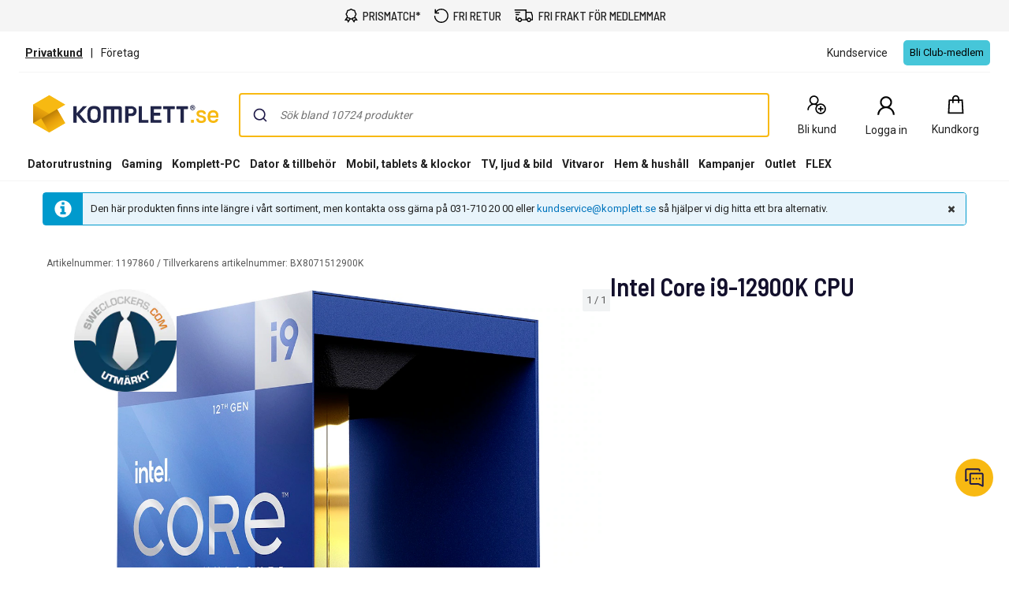

--- FILE ---
content_type: text/css
request_url: https://www.komplett.se/static/landingpage/10.2.25/wwwroot/css/312/product-pages.css
body_size: 20945
content:
@charset "UTF-8";:root{--build: 312}.caas form.responsive-form .checkbox-set input[type=checkbox],.caas form.responsive-form .radio-set input[type=radio]{position:absolute;top:6px;left:4px;width:1px;height:1px;outline:none;overflow:hidden;opacity:0}.caas form.responsive-form{font-size:16px}.caas form.responsive-form label{max-width:100%;font-weight:400}.caas form.responsive-form .input-set{margin-bottom:10px}.caas form.responsive-form .input-set .validation-message{color:#b00}.caas form.responsive-form .input-set label{font-weight:700;margin-bottom:3px;display:block}.caas form.responsive-form .input-set .icon-input-wrapper{position:relative;display:inline-table;border-collapse:separate;width:100%;vertical-align:middle}.caas form.responsive-form .input-set .icon-input-wrapper .input-icon{display:table-cell;background-color:#476471;border-radius:0;border-right:0;padding:4px 8px;font-weight:400;line-height:1;text-align:center;width:36px;white-space:nowrap;vertical-align:middle}.caas form.responsive-form .input-set .icon-input-wrapper input[type=text],.caas form.responsive-form .input-set .icon-input-wrapper input[type=email],.caas form.responsive-form .input-set .icon-input-wrapper input[type=password],.caas form.responsive-form .input-set .icon-input-wrapper input[type=number],.caas form.responsive-form .input-set .icon-input-wrapper input[type=tel],.caas form.responsive-form .input-set .icon-input-wrapper input[type=url],.caas form.responsive-form .input-set .icon-input-wrapper input[type=date]{display:table-cell;float:left;position:relative;vertical-align:middle;border-radius:0;border:2px solid #e6e6e6;border-left:0;line-height:normal}.caas form.responsive-form .input-set .icon-input-wrapper input[type=text]:focus,.caas form.responsive-form .input-set .icon-input-wrapper input[type=email]:focus,.caas form.responsive-form .input-set .icon-input-wrapper input[type=password]:focus,.caas form.responsive-form .input-set .icon-input-wrapper input[type=number]:focus,.caas form.responsive-form .input-set .icon-input-wrapper input[type=tel]:focus,.caas form.responsive-form .input-set .icon-input-wrapper input[type=url]:focus,.caas form.responsive-form .input-set .icon-input-wrapper input[type=date]:focus{border-left:0}.caas form.responsive-form .input-set .icon-input-wrapper input[type=date]{height:40px}.caas form.responsive-form .input-set input[type=text],.caas form.responsive-form .input-set input[type=email],.caas form.responsive-form .input-set input[type=password],.caas form.responsive-form .input-set input[type=number],.caas form.responsive-form .input-set input[type=tel],.caas form.responsive-form .input-set input[type=url],.caas form.responsive-form .input-set input[type=date]{width:100%;background-color:#f5f5f5;border-radius:0;border:2px solid #e6e6e6;padding:6px 8px;font-size:16px;font-weight:400;-webkit-appearance:none}.caas form.responsive-form .input-set input[type=text]:focus,.caas form.responsive-form .input-set input[type=email]:focus,.caas form.responsive-form .input-set input[type=password]:focus,.caas form.responsive-form .input-set input[type=number]:focus,.caas form.responsive-form .input-set input[type=tel]:focus,.caas form.responsive-form .input-set input[type=url]:focus,.caas form.responsive-form .input-set input[type=date]:focus{outline:0;background-color:#fcfcfc;border:2px solid #476471}.caas form.responsive-form .input-set.invalid .input-icon{background-color:#b00}.caas form.responsive-form .input-set.invalid input[type=text],.caas form.responsive-form .input-set.invalid input[type=email],.caas form.responsive-form .input-set.invalid input[type=password],.caas form.responsive-form .input-set.invalid input[type=number],.caas form.responsive-form .input-set.invalid input[type=tel],.caas form.responsive-form .input-set.invalid input[type=url],.caas form.responsive-form .input-set.invalid input[type=date]{border:2px solid #bb0000;padding-right:25px}.caas form.responsive-form .input-set.invalid .icon-input-wrapper:after{display:block;content:"";position:absolute;right:5px;top:50%;transform:translateY(-50%)}.caas form.responsive-form .input-set.invalid .icon-input-wrapper input[type=text],.caas form.responsive-form .input-set.invalid .icon-input-wrapper input[type=email],.caas form.responsive-form .input-set.invalid .icon-input-wrapper input[type=password],.caas form.responsive-form .input-set.invalid .icon-input-wrapper input[type=number],.caas form.responsive-form .input-set.invalid .icon-input-wrapper input[type=tel],.caas form.responsive-form .input-set.invalid .icon-input-wrapper input[type=url],.caas form.responsive-form .input-set.invalid .icon-input-wrapper input[type=date]{border-left:0}.caas form.responsive-form .input-set.white input[type=text],.caas form.responsive-form .input-set.white input[type=email],.caas form.responsive-form .input-set.white input[type=password],.caas form.responsive-form .input-set.white input[type=number],.caas form.responsive-form .input-set.white input[type=tel],.caas form.responsive-form .input-set.white input[type=url],.caas form.responsive-form .input-set.white input[type=date]{background-color:#fff}.caas form.responsive-form .textarea-set{margin-bottom:15px}.caas form.responsive-form .textarea-set label{font-weight:700;display:block}.caas form.responsive-form .textarea-set textarea{display:block;width:100%;resize:none;background-color:#f5f5f5;border-radius:0;font-size:16px;font-weight:400;border:2px solid #e6e6e6;-webkit-appearance:none;padding:7px}.caas form.responsive-form .textarea-set textarea:focus{outline:0;background-color:#fcfcfc;border:2px solid #476471}.caas form.responsive-form .textarea-set .validation-message{color:#b00}.caas form.responsive-form .textarea-set .mError{color:#b00;text-align:center}.caas form.responsive-form .textarea-set.invalid textarea{border:2px solid #bb0000}.caas form.responsive-form .textarea-set.white textarea{background-color:#fff}.caas form.responsive-form .radio-set .input,.caas form.responsive-form .checkbox-set .input{display:block;width:100%}.caas form.responsive-form .radio-set .validation-message,.caas form.responsive-form .checkbox-set .validation-message{color:#b00}.caas form.responsive-form .radio-set legend,.caas form.responsive-form .checkbox-set legend{font-weight:700;font-size:16px;border:0;margin-bottom:0}.caas form.responsive-form .radio-set label,.caas form.responsive-form .checkbox-set label{cursor:pointer}.caas form.responsive-form .radio-set,.caas form.responsive-form .radio-set .input{position:relative}.caas form.responsive-form .radio-set input[type=radio]+label:before{visibility:visible;content:" ";display:inline-block;cursor:pointer;margin-right:5px;position:relative;top:4px}.caas form.responsive-form .radio-set input[type=radio]:disabled+label{cursor:not-allowed}.caas form.responsive-form .radio-set input[type=radio]:disabled+label:before{cursor:not-allowed}.caas form.responsive-form .radio-set label{-webkit-user-select:none;user-select:none}.caas form.responsive-form .checkbox-set,.caas form.responsive-form .checkbox-set .input{position:relative}.caas form.responsive-form .checkbox-set input[type=checkbox]+label:before{content:" ";display:inline-block;cursor:pointer;margin-right:5px;position:relative;vertical-align:text-bottom}.caas form.responsive-form .checkbox-set input[type=checkbox]:disabled+label{cursor:not-allowed}.caas form.responsive-form .checkbox-set input[type=checkbox]:disabled+label:before{cursor:not-allowed}.caas form.responsive-form .checkbox-set label{-webkit-user-select:none;user-select:none}.caas input[type=text],.caas input[type=email],.caas input[type=password],.caas input[type=number],.caas input[type=tel],.caas input[type=url],.caas input[type=date]{font-size:16px}.caas .button-list-item,.caas .btn-small,.caas .btn-medium,.caas .dropdown-btn select,.caas .btn-large{border-radius:4px;border:0;border-bottom:solid #ccc;border-bottom-width:3px;cursor:pointer;white-space:nowrap;text-transform:uppercase;font-size:12px;color:#222;background:#f5f5f5;display:inline-block;padding:10px 12px;line-height:normal;-webkit-user-select:none;user-select:none;position:relative;vertical-align:bottom;overflow:visible}.caas .button-list-item .checkmark,.caas .btn-small .checkmark,.caas .btn-medium .checkmark,.caas .dropdown-btn select .checkmark,.caas .btn-large .checkmark{display:none}.caas .button-list-item:hover,.caas .btn-small:hover,.caas .btn-medium:hover,.caas .dropdown-btn select:hover,.caas .btn-large:hover,.caas .button-list-item:focus,.caas .btn-small:focus,.caas .btn-medium:focus,.caas .dropdown-btn select:focus,.caas .btn-large:focus{color:#222;background:#fff;text-decoration:none}.caas .button-list-item:active,.caas .btn-small:active,.caas .btn-medium:active,.caas .dropdown-btn select:active,.caas .btn-large:active,.caas .button-list-item:hover:active,.caas .btn-small:hover:active,.caas .btn-medium:hover:active,.caas .dropdown-btn select:hover:active,.caas .btn-large:hover:active{color:#222;background:#e6e6e6;text-decoration:none;border-bottom-width:2px;margin-top:1px}.caas .btn-icon.button-list-item,.caas .btn-icon.btn-small,.caas .btn-icon.btn-medium,.caas .dropdown-btn select.btn-icon,.caas .btn-icon.btn-large{padding-left:50px}.caas .btn-icon.button-list-item:before,.caas .btn-icon.btn-small:before,.caas .btn-icon.btn-medium:before,.caas .dropdown-btn select.btn-icon:before,.caas .btn-icon.btn-large:before{content:"";position:absolute;height:100%;width:40px;top:0;left:0;background:#476471;border-radius:4px 0 0 4px;box-shadow:0 3px #354a54}.caas .btn-icon.button-list-item:hover:before,.caas .btn-icon.btn-small:hover:before,.caas .btn-icon.btn-medium:hover:before,.caas .dropdown-btn select.btn-icon:hover:before,.caas .btn-icon.btn-large:hover:before{background-color:#374a53}.caas .btn-icon.button-list-item:active:before,.caas .btn-icon.btn-small:active:before,.caas .btn-icon.btn-medium:active:before,.caas .dropdown-btn select.btn-icon:active:before,.caas .btn-icon.btn-large:active:before,.caas .btn-icon.button-list-item:hover:active:before,.caas .btn-icon.btn-small:hover:active:before,.caas .btn-icon.btn-medium:hover:active:before,.caas .dropdown-btn select.btn-icon:hover:active:before,.caas .btn-icon.btn-large:hover:active:before{background-color:#435f6b;box-shadow:0 2px #354a54}.caas .btn-icon.button-list-item .icon,.caas .btn-icon.btn-small .icon,.caas .btn-icon.btn-medium .icon,.caas .dropdown-btn select.btn-icon .icon,.caas .btn-icon.btn-large .icon{position:absolute;color:#fff;top:9px;left:10px;text-align:center}.caas .primary.button-list-item,.caas .primary.btn-small,.caas .primary.btn-medium,.caas .dropdown-btn select.primary,.caas .primary.btn-large{color:#222;background:#f8b912;border-bottom-color:#d29300}.caas .primary.button-list-item:hover,.caas .primary.btn-small:hover,.caas .primary.btn-medium:hover,.caas .dropdown-btn select.primary:hover,.caas .primary.btn-large:hover,.caas .primary.button-list-item:focus,.caas .primary.btn-small:focus,.caas .primary.btn-medium:focus,.caas .dropdown-btn select.primary:focus,.caas .primary.btn-large:focus{color:#222;background:#fac742}.caas .primary.button-list-item:active,.caas .primary.btn-small:active,.caas .primary.btn-medium:active,.caas .dropdown-btn select.primary:active,.caas .primary.btn-large:active,.caas .primary.button-list-item:hover:active,.caas .primary.btn-small:hover:active,.caas .primary.btn-medium:hover:active,.caas .dropdown-btn select.primary:hover:active,.caas .primary.btn-large:hover:active{color:#222;background:#ebb000}.caas .primary.disabled.button-list-item,.caas .primary.disabled.btn-small,.caas .primary.disabled.btn-medium,.caas .dropdown-btn select.primary.disabled,.caas .primary.disabled.btn-large{color:#6c6c6c;background-color:#f8b912b3}.caas .primary.disabled.button-list-item:active,.caas .primary.disabled.btn-small:active,.caas .primary.disabled.btn-medium:active,.caas .dropdown-btn select.primary.disabled:active,.caas .primary.disabled.btn-large:active,.caas .primary.disabled.button-list-item:hover:active,.caas .primary.disabled.btn-small:hover:active,.caas .primary.disabled.btn-medium:hover:active,.caas .dropdown-btn select.primary.disabled:hover:active,.caas .primary.disabled.btn-large:hover:active{background-color:#f8b912b3}.caas .secondary.button-list-item,.caas .secondary.btn-small,.caas .secondary.btn-medium,.caas .dropdown-btn select.secondary,.caas .secondary.btn-large{color:#fff;background:#476471;border-bottom-color:#354a54}.caas .secondary.btn-icon.button-list-item,.caas .secondary.btn-icon.btn-small,.caas .secondary.btn-icon.btn-medium,.caas .dropdown-btn select.secondary.btn-icon,.caas .secondary.btn-icon.btn-large{padding-left:40px}.caas .secondary.btn-icon.btn-large.button-list-item,.caas .secondary.btn-icon.btn-large.btn-small,.caas .secondary.btn-icon.btn-large.btn-medium,.caas .dropdown-btn select.secondary.btn-icon.btn-large,.caas .secondary.btn-icon.btn-large{padding-left:30px}.caas .secondary.btn-icon.btn-large.button-list-item .icon,.caas .secondary.btn-icon.btn-large.btn-small .icon,.caas .secondary.btn-icon.btn-large.btn-medium .icon,.caas .dropdown-btn select.secondary.btn-icon.btn-large .icon,.caas .secondary.btn-icon.btn-large .icon{left:15px}.caas .secondary.button-list-item:hover,.caas .secondary.btn-small:hover,.caas .secondary.btn-medium:hover,.caas .dropdown-btn select.secondary:hover,.caas .secondary.btn-large:hover,.caas .secondary.button-list-item:focus,.caas .secondary.btn-small:focus,.caas .secondary.btn-medium:focus,.caas .dropdown-btn select.secondary:focus,.caas .secondary.btn-large:focus{color:#fff;background:#374a53}.caas .secondary.button-list-item:active,.caas .secondary.btn-small:active,.caas .secondary.btn-medium:active,.caas .dropdown-btn select.secondary:active,.caas .secondary.btn-large:active,.caas .secondary.button-list-item:hover:active,.caas .secondary.btn-small:hover:active,.caas .secondary.btn-medium:hover:active,.caas .dropdown-btn select.secondary:hover:active,.caas .secondary.btn-large:hover:active{color:#fff;background:#435f6b}.caas .flat.button-list-item,.caas .flat.btn-small,.caas .flat.btn-medium,.caas .dropdown-btn select.flat,.caas .flat.btn-large{color:#476471;background:#fff;font-weight:700;border-bottom:0}.caas .flat.button-list-item:hover,.caas .flat.btn-small:hover,.caas .flat.btn-medium:hover,.caas .dropdown-btn select.flat:hover,.caas .flat.btn-large:hover,.caas .flat.button-list-item:focus,.caas .flat.btn-small:focus,.caas .flat.btn-medium:focus,.caas .dropdown-btn select.flat:focus,.caas .flat.btn-large:focus{color:#476471;background:#f5f5f5}.caas .flat.button-list-item:active,.caas .flat.btn-small:active,.caas .flat.btn-medium:active,.caas .dropdown-btn select.flat:active,.caas .flat.btn-large:active,.caas .flat.button-list-item:hover:active,.caas .flat.btn-small:hover:active,.caas .flat.btn-medium:hover:active,.caas .dropdown-btn select.flat:hover:active,.caas .flat.btn-large:hover:active{color:#476471;background:#e6e6e6;margin-top:0}.caas .flat.btn-icon.button-list-item:before,.caas .flat.btn-icon.btn-small:before,.caas .flat.btn-icon.btn-medium:before,.caas .dropdown-btn select.flat.btn-icon:before,.caas .flat.btn-icon.btn-large:before{box-shadow:none}.caas .disabled.button-list-item,.caas .disabled.btn-small,.caas .disabled.btn-medium,.caas .dropdown-btn select.disabled,.caas .disabled.btn-large{color:#6c6c6c;background:#f5f5f5;border-bottom:0}.caas .disabled.button-list-item:active,.caas .disabled.btn-small:active,.caas .disabled.btn-medium:active,.caas .dropdown-btn select.disabled:active,.caas .disabled.btn-large:active,.caas .disabled.button-list-item:hover:active,.caas .disabled.btn-small:hover:active,.caas .disabled.btn-medium:hover:active,.caas .dropdown-btn select.disabled:hover:active,.caas .disabled.btn-large:hover:active{background:#f5f5f5;color:#6c6c6c;margin-top:0}.caas .disabled.btn-icon.button-list-item:before,.caas .disabled.btn-icon.btn-small:before,.caas .disabled.btn-icon.btn-medium:before,.caas .dropdown-btn select.disabled.btn-icon:before,.caas .disabled.btn-icon.btn-large:before,.caas .disabled.btn-icon.button-list-item:active:before,.caas .disabled.btn-icon.btn-small:active:before,.caas .disabled.btn-icon.btn-medium:active:before,.caas .dropdown-btn select.disabled.btn-icon:active:before,.caas .disabled.btn-icon.btn-large:active:before{box-shadow:none;background:#dcdcdc}.caas .disabled.with-loader.button-list-item:hover,.caas .disabled.with-loader.btn-small:hover,.caas .disabled.with-loader.btn-medium:hover,.caas .dropdown-btn select.disabled.with-loader:hover,.caas .disabled.with-loader.btn-large:hover,.caas .disabled.with-loader.button-list-item:focus,.caas .disabled.with-loader.btn-small:focus,.caas .disabled.with-loader.btn-medium:focus,.caas .dropdown-btn select.disabled.with-loader:focus,.caas .disabled.with-loader.btn-large:focus,.caas .disabled.with-loader.button-list-item:active,.caas .disabled.with-loader.btn-small:active,.caas .disabled.with-loader.btn-medium:active,.caas .dropdown-btn select.disabled.with-loader:active,.caas .disabled.with-loader.btn-large:active,.caas .disabled.with-loader.button-list-item:hover:active,.caas .disabled.with-loader.btn-small:hover:active,.caas .disabled.with-loader.btn-medium:hover:active,.caas .dropdown-btn select.disabled.with-loader:hover:active,.caas .disabled.with-loader.btn-large:hover:active{color:#6c6c6c;background:#f5f5f5;outline:none}.caas .tertiary-white.button-list-item,.caas .dropdown-btn select.button-list-item,.caas .tertiary-white.btn-small,.caas .dropdown-btn select.btn-small,.caas .tertiary-white.btn-medium,.caas .dropdown-btn select.btn-medium,.caas .dropdown-btn select.tertiary-white,.caas .dropdown-btn select,.caas .tertiary-white.btn-large,.caas .dropdown-btn select.btn-large{background:#fff;border-top:1px solid #e6e6e6;border-right:1px solid #e6e6e6;border-left:1px solid #e6e6e6}.caas .tertiary-white.button-list-item:hover,.caas .dropdown-btn select.button-list-item:hover,.caas .tertiary-white.btn-small:hover,.caas .dropdown-btn select.btn-small:hover,.caas .tertiary-white.btn-medium:hover,.caas .dropdown-btn select.btn-medium:hover,.caas .dropdown-btn select.tertiary-white:hover,.caas .dropdown-btn select:hover,.caas .tertiary-white.btn-large:hover,.caas .dropdown-btn select.btn-large:hover,.caas .tertiary-white.button-list-item:focus,.caas .dropdown-btn select.button-list-item:focus,.caas .tertiary-white.btn-small:focus,.caas .dropdown-btn select.btn-small:focus,.caas .tertiary-white.btn-medium:focus,.caas .dropdown-btn select.btn-medium:focus,.caas .dropdown-btn select.tertiary-white:focus,.caas .dropdown-btn select:focus,.caas .tertiary-white.btn-large:focus,.caas .dropdown-btn select.btn-large:focus{background:#f9f9f9}.caas .tertiary-white.button-list-item:active,.caas .dropdown-btn select.button-list-item:active,.caas .tertiary-white.btn-small:active,.caas .dropdown-btn select.btn-small:active,.caas .tertiary-white.btn-medium:active,.caas .dropdown-btn select.btn-medium:active,.caas .dropdown-btn select.tertiary-white:active,.caas .dropdown-btn select:active,.caas .tertiary-white.btn-large:active,.caas .dropdown-btn select.btn-large:active,.caas .tertiary-white.button-list-item:hover:active,.caas .dropdown-btn select.button-list-item:hover:active,.caas .tertiary-white.btn-small:hover:active,.caas .dropdown-btn select.btn-small:hover:active,.caas .tertiary-white.btn-medium:hover:active,.caas .dropdown-btn select.btn-medium:hover:active,.caas .dropdown-btn select.tertiary-white:hover:active,.caas .dropdown-btn select:hover:active,.caas .tertiary-white.btn-large:hover:active,.caas .dropdown-btn select.btn-large:hover:active{background:#e5e5e5}.caas .tertiary-grey.button-list-item,.caas .tertiary-grey.btn-small,.caas .tertiary-grey.btn-medium,.caas .dropdown-btn select.tertiary-grey,.caas .tertiary-grey.btn-large{background:#f5f5f5;border-top:1px solid #ccc;border-right:1px solid #ccc;border-left:1px solid #ccc}.caas .tertiary-grey.button-list-item:hover,.caas .tertiary-grey.btn-small:hover,.caas .tertiary-grey.btn-medium:hover,.caas .dropdown-btn select.tertiary-grey:hover,.caas .tertiary-grey.btn-large:hover,.caas .tertiary-grey.button-list-item:focus,.caas .tertiary-grey.btn-small:focus,.caas .tertiary-grey.btn-medium:focus,.caas .dropdown-btn select.tertiary-grey:focus,.caas .tertiary-grey.btn-large:focus{background:#f9f9f9}.caas .tertiary-grey.button-list-item:active,.caas .tertiary-grey.btn-small:active,.caas .tertiary-grey.btn-medium:active,.caas .dropdown-btn select.tertiary-grey:active,.caas .tertiary-grey.btn-large:active,.caas .tertiary-grey.button-list-item:hover:active,.caas .tertiary-grey.btn-small:hover:active,.caas .tertiary-grey.btn-medium:hover:active,.caas .dropdown-btn select.tertiary-grey:hover:active,.caas .tertiary-grey.btn-large:hover:active{background:#e5e5e5}.caas .with-loader.button-list-item,.caas .with-loader.btn-small,.caas .with-loader.btn-medium,.caas .dropdown-btn select.with-loader,.caas .with-loader.btn-large{pointer-events:none}.caas .round-transparent.button-list-item,.caas .round-transparent.btn-small,.caas .round-transparent.btn-medium,.caas .dropdown-btn select.round-transparent,.caas .round-transparent.btn-large{float:none;width:105px;min-width:105px;height:105px;border-radius:50%;border:2px solid #476471;font-size:16px;font-weight:400;color:#476471;text-transform:uppercase;background-color:transparent;z-index:0}.caas .round-transparent.loading-more.button-list-item:hover,.caas .round-transparent.loading-more.btn-small:hover,.caas .round-transparent.loading-more.btn-medium:hover,.caas .dropdown-btn select.round-transparent.loading-more:hover,.caas .round-transparent.loading-more.btn-large:hover,.caas .round-transparent.loading-more.button-list-item:focus,.caas .round-transparent.loading-more.btn-small:focus,.caas .round-transparent.loading-more.btn-medium:focus,.caas .dropdown-btn select.round-transparent.loading-more:focus,.caas .round-transparent.loading-more.btn-large:focus,.caas .round-transparent.loading-more.button-list-item:active,.caas .round-transparent.loading-more.btn-small:active,.caas .round-transparent.loading-more.btn-medium:active,.caas .dropdown-btn select.round-transparent.loading-more:active,.caas .round-transparent.loading-more.btn-large:active{outline:0}.caas .round-transparent.loading-more.button-list-item .spin-more-round,.caas .round-transparent.loading-more.btn-small .spin-more-round,.caas .round-transparent.loading-more.btn-medium .spin-more-round,.caas .dropdown-btn select.round-transparent.loading-more .spin-more-round,.caas .round-transparent.loading-more.btn-large .spin-more-round{position:absolute;margin:0 auto;width:15px;height:15px;background-color:#fff;-webkit-animation:spin-loading-more 1s linear infinite;animation:spin-loading-more 1s linear infinite;-webkit-transform-origin:-43px 7.5px;transform-origin:-43px 7.5px;border-radius:50%;top:43px;left:94px}.caas .round-transparent.loading-more.button-list-item .not-loading-text,.caas .round-transparent.loading-more.btn-small .not-loading-text,.caas .round-transparent.loading-more.btn-medium .not-loading-text,.caas .dropdown-btn select.round-transparent.loading-more .not-loading-text,.caas .round-transparent.loading-more.btn-large .not-loading-text{display:none}.caas .round-transparent.loading-more.button-list-item .loading-text,.caas .round-transparent.loading-more.btn-small .loading-text,.caas .round-transparent.loading-more.btn-medium .loading-text,.caas .dropdown-btn select.round-transparent.loading-more .loading-text,.caas .round-transparent.loading-more.btn-large .loading-text{display:inline}.caas .round-transparent.button-list-item:hover,.caas .round-transparent.btn-small:hover,.caas .round-transparent.btn-medium:hover,.caas .dropdown-btn select.round-transparent:hover,.caas .round-transparent.btn-large:hover,.caas .round-transparent.button-list-item:focus,.caas .round-transparent.btn-small:focus,.caas .round-transparent.btn-medium:focus,.caas .dropdown-btn select.round-transparent:focus,.caas .round-transparent.btn-large:focus{margin-top:0;background-color:transparent;border:2px solid #354a54;color:#354a54}.caas .round-transparent.button-list-item:active,.caas .round-transparent.btn-small:active,.caas .round-transparent.btn-medium:active,.caas .dropdown-btn select.round-transparent:active,.caas .round-transparent.btn-large:active{margin-top:0;outline:0}.caas .round-transparent.button-list-item .not-loading-text,.caas .round-transparent.btn-small .not-loading-text,.caas .round-transparent.btn-medium .not-loading-text,.caas .dropdown-btn select.round-transparent .not-loading-text,.caas .round-transparent.btn-large .not-loading-text{display:inline}.caas .round-transparent.button-list-item .loading-text,.caas .round-transparent.btn-small .loading-text,.caas .round-transparent.btn-medium .loading-text,.caas .dropdown-btn select.round-transparent .loading-text,.caas .round-transparent.btn-large .loading-text{display:none}.caas .added-to-cart.button-list-item,.caas .added-to-cart.btn-small,.caas .added-to-cart.btn-medium,.caas .dropdown-btn select.added-to-cart,.caas .added-to-cart.btn-large,.caas .added-to-cart.button-list-item:active,.caas .added-to-cart.btn-small:active,.caas .added-to-cart.btn-medium:active,.caas .dropdown-btn select.added-to-cart:active,.caas .added-to-cart.btn-large:active,.caas .added-to-cart.button-list-item:hover,.caas .added-to-cart.btn-small:hover,.caas .added-to-cart.btn-medium:hover,.caas .dropdown-btn select.added-to-cart:hover,.caas .added-to-cart.btn-large:hover,.caas .added-to-cart.button-list-item:focus,.caas .added-to-cart.btn-small:focus,.caas .added-to-cart.btn-medium:focus,.caas .dropdown-btn select.added-to-cart:focus,.caas .added-to-cart.btn-large:focus,.caas .added-to-cart.button-list-item:focus:active,.caas .added-to-cart.btn-small:focus:active,.caas .added-to-cart.btn-medium:focus:active,.caas .dropdown-btn select.added-to-cart:focus:active,.caas .added-to-cart.btn-large:focus:active{background:#fefafc;border-bottom-width:2px;margin-top:1px;border-bottom-color:#d0cbce;color:#222;cursor:default}.caas .added-to-cart.button-list-item .text,.caas .added-to-cart.btn-small .text,.caas .added-to-cart.btn-medium .text,.caas .dropdown-btn select.added-to-cart .text,.caas .added-to-cart.btn-large .text,.caas .added-to-cart.button-list-item:active .text,.caas .added-to-cart.btn-small:active .text,.caas .added-to-cart.btn-medium:active .text,.caas .dropdown-btn select.added-to-cart:active .text,.caas .added-to-cart.btn-large:active .text,.caas .added-to-cart.button-list-item:hover .text,.caas .added-to-cart.btn-small:hover .text,.caas .added-to-cart.btn-medium:hover .text,.caas .dropdown-btn select.added-to-cart:hover .text,.caas .added-to-cart.btn-large:hover .text,.caas .added-to-cart.button-list-item:focus .text,.caas .added-to-cart.btn-small:focus .text,.caas .added-to-cart.btn-medium:focus .text,.caas .dropdown-btn select.added-to-cart:focus .text,.caas .added-to-cart.btn-large:focus .text,.caas .added-to-cart.button-list-item:focus:active .text,.caas .added-to-cart.btn-small:focus:active .text,.caas .added-to-cart.btn-medium:focus:active .text,.caas .dropdown-btn select.added-to-cart:focus:active .text,.caas .added-to-cart.btn-large:focus:active .text{margin-left:35px}.caas .added-to-cart.button-list-item .checkmark__circle,.caas .added-to-cart.btn-small .checkmark__circle,.caas .added-to-cart.btn-medium .checkmark__circle,.caas .dropdown-btn select.added-to-cart .checkmark__circle,.caas .added-to-cart.btn-large .checkmark__circle,.caas .added-to-cart.button-list-item:active .checkmark__circle,.caas .added-to-cart.btn-small:active .checkmark__circle,.caas .added-to-cart.btn-medium:active .checkmark__circle,.caas .dropdown-btn select.added-to-cart:active .checkmark__circle,.caas .added-to-cart.btn-large:active .checkmark__circle,.caas .added-to-cart.button-list-item:hover .checkmark__circle,.caas .added-to-cart.btn-small:hover .checkmark__circle,.caas .added-to-cart.btn-medium:hover .checkmark__circle,.caas .dropdown-btn select.added-to-cart:hover .checkmark__circle,.caas .added-to-cart.btn-large:hover .checkmark__circle,.caas .added-to-cart.button-list-item:focus .checkmark__circle,.caas .added-to-cart.btn-small:focus .checkmark__circle,.caas .added-to-cart.btn-medium:focus .checkmark__circle,.caas .dropdown-btn select.added-to-cart:focus .checkmark__circle,.caas .added-to-cart.btn-large:focus .checkmark__circle,.caas .added-to-cart.button-list-item:focus:active .checkmark__circle,.caas .added-to-cart.btn-small:focus:active .checkmark__circle,.caas .added-to-cart.btn-medium:focus:active .checkmark__circle,.caas .dropdown-btn select.added-to-cart:focus:active .checkmark__circle,.caas .added-to-cart.btn-large:focus:active .checkmark__circle{stroke-dasharray:166;stroke-dashoffset:166;stroke-width:2;stroke-miterlimit:10;stroke:#308355;fill:none;animation:stroke .6s cubic-bezier(.65,0,.45,1) forwards}.caas .added-to-cart.button-list-item .checkmark,.caas .added-to-cart.btn-small .checkmark,.caas .added-to-cart.btn-medium .checkmark,.caas .dropdown-btn select.added-to-cart .checkmark,.caas .added-to-cart.btn-large .checkmark,.caas .added-to-cart.button-list-item:active .checkmark,.caas .added-to-cart.btn-small:active .checkmark,.caas .added-to-cart.btn-medium:active .checkmark,.caas .dropdown-btn select.added-to-cart:active .checkmark,.caas .added-to-cart.btn-large:active .checkmark,.caas .added-to-cart.button-list-item:hover .checkmark,.caas .added-to-cart.btn-small:hover .checkmark,.caas .added-to-cart.btn-medium:hover .checkmark,.caas .dropdown-btn select.added-to-cart:hover .checkmark,.caas .added-to-cart.btn-large:hover .checkmark,.caas .added-to-cart.button-list-item:focus .checkmark,.caas .added-to-cart.btn-small:focus .checkmark,.caas .added-to-cart.btn-medium:focus .checkmark,.caas .dropdown-btn select.added-to-cart:focus .checkmark,.caas .added-to-cart.btn-large:focus .checkmark,.caas .added-to-cart.button-list-item:focus:active .checkmark,.caas .added-to-cart.btn-small:focus:active .checkmark,.caas .added-to-cart.btn-medium:focus:active .checkmark,.caas .dropdown-btn select.added-to-cart:focus:active .checkmark,.caas .added-to-cart.btn-large:focus:active .checkmark{width:25px;height:25px;border-radius:50%;display:inline-block;stroke-width:3;stroke:#fff;stroke-miterlimit:10;box-shadow:inset 0 0 #308355;animation:fill .4s ease-in-out .4s forwards,scale .3s ease-in-out .9s both;vertical-align:middle;margin-top:-6px;position:absolute}.caas .added-to-cart.button-list-item .checkmark__check,.caas .added-to-cart.btn-small .checkmark__check,.caas .added-to-cart.btn-medium .checkmark__check,.caas .dropdown-btn select.added-to-cart .checkmark__check,.caas .added-to-cart.btn-large .checkmark__check,.caas .added-to-cart.button-list-item:active .checkmark__check,.caas .added-to-cart.btn-small:active .checkmark__check,.caas .added-to-cart.btn-medium:active .checkmark__check,.caas .dropdown-btn select.added-to-cart:active .checkmark__check,.caas .added-to-cart.btn-large:active .checkmark__check,.caas .added-to-cart.button-list-item:hover .checkmark__check,.caas .added-to-cart.btn-small:hover .checkmark__check,.caas .added-to-cart.btn-medium:hover .checkmark__check,.caas .dropdown-btn select.added-to-cart:hover .checkmark__check,.caas .added-to-cart.btn-large:hover .checkmark__check,.caas .added-to-cart.button-list-item:focus .checkmark__check,.caas .added-to-cart.btn-small:focus .checkmark__check,.caas .added-to-cart.btn-medium:focus .checkmark__check,.caas .dropdown-btn select.added-to-cart:focus .checkmark__check,.caas .added-to-cart.btn-large:focus .checkmark__check,.caas .added-to-cart.button-list-item:focus:active .checkmark__check,.caas .added-to-cart.btn-small:focus:active .checkmark__check,.caas .added-to-cart.btn-medium:focus:active .checkmark__check,.caas .dropdown-btn select.added-to-cart:focus:active .checkmark__check,.caas .added-to-cart.btn-large:focus:active .checkmark__check{transform-origin:50% 50%;stroke-dasharray:48;stroke-dashoffset:48;animation:stroke .3s cubic-bezier(.65,0,.45,1) .8s forwards}@keyframes stroke{to{stroke-dashoffset:0}}@keyframes scale{0%,to{transform:none}50%{transform:scale3d(1.1,1.1,1)}}@keyframes fill{to{box-shadow:inset 0 0 0 30px #308355}}.caas .background-transition.button-list-item,.caas .background-transition.btn-small,.caas .background-transition.btn-medium,.caas .dropdown-btn select.background-transition,.caas .background-transition.btn-large{transition:background .5s}.caas .btn-large{min-width:250px;text-align:center;padding-top:13px;padding-bottom:13px}.caas .btn-large.btn-icon .icon{top:13px}.caas .btn-medium.added-to-cart .checkmark,.caas .dropdown-btn select.added-to-cart .checkmark,.caas .btn-medium.added-to-cart:active .checkmark,.caas .dropdown-btn select.added-to-cart:active .checkmark,.caas .btn-medium.added-to-cart:hover .checkmark,.caas .dropdown-btn select.added-to-cart:hover .checkmark,.caas .btn-medium.added-to-cart:focus .checkmark,.caas .dropdown-btn select.added-to-cart:focus .checkmark,.caas .btn-medium.added-to-cart:focus:active .checkmark,.caas .dropdown-btn select.added-to-cart:focus:active .checkmark{width:20px;height:20px;margin-top:-4px;stroke-width:4}.caas .btn-medium.added-to-cart .text,.caas .dropdown-btn select.added-to-cart .text,.caas .btn-medium.added-to-cart:active .text,.caas .dropdown-btn select.added-to-cart:active .text,.caas .btn-medium.added-to-cart:hover .text,.caas .dropdown-btn select.added-to-cart:hover .text,.caas .btn-medium.added-to-cart:focus .text,.caas .dropdown-btn select.added-to-cart:focus .text,.caas .btn-medium.added-to-cart:focus:active .text,.caas .dropdown-btn select.added-to-cart:focus:active .text{margin-left:25px}.caas .btn-small{padding:5px 12px}.caas .btn-small.added-to-cart .checkmark,.caas .btn-small.added-to-cart:active .checkmark,.caas .btn-small.added-to-cart:hover .checkmark,.caas .btn-small.added-to-cart:focus .checkmark,.caas .btn-small.added-to-cart:focus:active .checkmark{width:15px;height:15px;stroke-width:4;margin-top:-1px}.caas .btn-small.added-to-cart .text,.caas .btn-small.added-to-cart:active .text,.caas .btn-small.added-to-cart:hover .text,.caas .btn-small.added-to-cart:focus .text,.caas .btn-small.added-to-cart:focus:active .text{margin-left:20px}.caas .btn-small.btn-icon{padding-left:35px}.caas .btn-small.btn-icon.secondary{padding-left:30px}.caas .btn-small.btn-icon:before{width:30px}.caas .btn-small.btn-icon .icon{top:5px;left:5px}.caas .dropdown-btn{padding:20px;position:relative}.caas .dropdown-btn select{-webkit-appearance:none;-moz-appearance:none;width:100%;text-transform:lowercase}.caas .dropdown-btn select option{background-color:#fff}.caas .dropdown-btn select::-ms-expand{display:none}.caas .dropdown-btn .icon{position:absolute;pointer-events:none;top:20px;right:10px;transform:translateY(50%)}.caas .button-list-item .button-loader,.caas .btn-small .button-loader,.caas .btn-medium .button-loader,.caas .dropdown-btn select .button-loader,.caas .btn-large .button-loader{position:absolute;margin:0 auto;width:100%;height:100%;background-color:#ffffffb3;top:0;left:0;bottom:0;cursor:not-allowed}.caas .button-list-item .button-loader .circular,.caas .btn-small .button-loader .circular,.caas .btn-medium .button-loader .circular,.caas .dropdown-btn select .button-loader .circular,.caas .btn-large .button-loader .circular{animation:rotate 1s linear infinite;position:absolute;inset:0;margin:auto;height:30px;width:30px;fill:none;stroke-width:2}.caas .button-list-item .button-loader .circular .path,.caas .btn-small .button-loader .circular .path,.caas .btn-medium .button-loader .circular .path,.caas .dropdown-btn select .button-loader .circular .path,.caas .btn-large .button-loader .circular .path{transform-origin:15px 15px;animation:dash 1.5s ease-in-out infinite;stroke:#2b3841;stroke-dasharray:60,100;stroke-linecap:round}@keyframes rotate{to{transform:rotate(360deg)}}@keyframes dash{0%{stroke-dasharray:77;stroke-dashoffset:77}50%{stroke-dasharray:77;stroke-dashoffset:16.75;transform:rotate(135deg)}to{stroke-dasharray:77;stroke-dashoffset:77;transform:rotate(360deg)}}@keyframes dash-medium{0%{stroke-dasharray:67;stroke-dashoffset:67}50%{stroke-dasharray:67;stroke-dashoffset:16.75;transform:rotate(135deg)}to{stroke-dasharray:67;stroke-dashoffset:67;transform:rotate(360deg)}}@keyframes dash-small{0%{stroke-dasharray:52;stroke-dashoffset:52}50%{stroke-dasharray:52;stroke-dashoffset:16.75;transform:rotate(135deg)}to{stroke-dasharray:52;stroke-dashoffset:52;transform:rotate(360deg)}}@keyframes spin-loading-more{0%{transform:rotate(0)}to{transform:rotate(360deg)}}.caas .btn-medium .button-loader .circular .path,.caas .dropdown-btn select .button-loader .circular .path{stroke-dasharray:50,100;animation:dash-medium 1.5s ease-in-out infinite}.caas .btn-small .button-loader .circular .path{stroke-dasharray:35,100;animation:dash-small 1.5s ease-in-out infinite}.caas .button-list-item{display:block;padding:10px;text-transform:none;text-align:left;width:100%;margin-top:8px;margin-bottom:8px;border-bottom:0;white-space:normal}.caas .button-list-item:active,.caas .button-list-item:hover:active{margin-top:8px}.caas .button-list-item em{display:flex;font-style:normal;font-weight:700}.caas .button-list-item em .button-list-item-name{width:100%}.caas .button-list-item hr{margin:5px 0}.caas .button-list-item .button-loader{background-color:transparent}.caas .button-list-item:disabled{opacity:.7;box-shadow:none;color:inherit;pointer-events:none}.caas .card,.caas .product-page-boxes .product-box-card,.caas .button-list-item{box-shadow:0 1px 2px #00000059}.caas .throbber{position:relative;width:30px;height:30px;background-color:#ffffffb3;display:inline-block}.caas .throbber .circular{animation:throbber-rotate 1s linear infinite;position:absolute;inset:0;margin:auto;height:30px;width:30px;fill:none;stroke-width:2}.caas .throbber .circular .path{transform-origin:15px 15px;animation:throbber-dash 1.5s ease-in-out infinite;stroke:#2b3841;stroke-dasharray:60,100;stroke-linecap:round}@keyframes throbber-rotate{to{transform:rotate(360deg)}}@keyframes throbber-dash{0%{stroke-dasharray:77;stroke-dashoffset:77}50%{stroke-dasharray:77;stroke-dashoffset:16.75;transform:rotate(135deg)}to{stroke-dasharray:77;stroke-dashoffset:77;transform:rotate(360deg)}}.caas .poster{text-align:left;display:inline-block;box-sizing:content-box;overflow:auto;background:#fff;padding:10px;box-shadow:5px 6px 9px -4px #000;border:1px solid #999}.caas a{color:#0074bd;font-weight:400}.caas a:active,.caas a:hover:active{color:#0074bd}.caas a:hover,.caas a:focus{color:#0074bd}.caas a:hover{text-decoration:underline}.caas .link-collection a{color:#222}.caas .link-collection a:active,.caas .link-collection a:hover:active{color:#0074bd}.caas .link-collection a:hover,.caas .link-collection a:focus{color:#0074bd}.caas .link-collection a:hover{text-decoration:underline}.caas button:focus,.caas a:focus{outline:thin dotted;outline:5px auto -webkit-focus-ring-color;outline-offset:-2px}[data-touch=true] a:hover,[data-touch=true] a:focus{text-decoration:none}.caas .responsive-table,.caas .product-responsive-info>table{width:100%;background-color:#fff;margin-bottom:20px;border:1px solid #e6e6e6;border-top:none;table-layout:fixed;border-spacing:0;border-collapse:collapse}@media screen and (min-width:600px){.caas .responsive-table,.caas .product-responsive-info>table{word-wrap:normal;table-layout:auto}.caas .responsive-table.fixed-layout,.caas .product-responsive-info>table.fixed-layout{table-layout:fixed}}.caas .responsive-table.even-colors tr:nth-child(2n),.caas .product-responsive-info>table.even-colors tr:nth-child(2n){background:#f5f5f5;border-color:#e6e6e6}.caas .responsive-table.clickable tbody tr:hover,.caas .product-responsive-info>table.clickable tbody tr:hover{outline:3px solid #e6e6e6;cursor:pointer}.caas .responsive-table caption,.caas .product-responsive-info>table caption{background-color:#476471;padding:10px;text-align:left;font-weight:400;color:#fff;font-size:16px;margin:0;line-height:1.2;width:100%;border:none}.caas .responsive-table thead,.caas .product-responsive-info>table thead{background-color:#476471}.caas .responsive-table thead th,.caas .product-responsive-info>table thead th{padding:10px;text-align:left;font-weight:700;color:#fff}.caas .responsive-table tbody td,.caas .product-responsive-info>table tbody td,.caas .responsive-table tbody th,.caas .product-responsive-info>table tbody th{border:1px solid #e6e6e6;padding:10px;text-align:left;font-size:14px;font-weight:400}@keyframes jump{0%{transform:translateY(0)}20%{transform:translateY(0)}40%{transform:translateY(-15px)}50%{transform:translateY(0)}60%{transform:translateY(-5px)}80%{transform:translateY(0)}to{transform:translateY(0)}}.caas .jumpAnimation{animation:jump 1s ease 0s infinite normal}.caas .save-cart-container .shopping-list-dropdown{height:25px;max-width:266px;margin-bottom:15px}.caas .save-wishlist-button{margin-top:10px}.caas .save-wishlist-buttons-wrapper{clear:both;overflow:hidden;padding:10px 0 0}.caas .shopping-names-select{font-size:14px;text-transform:none}.caas form label{font-size:14px}@media(max-width:599px){.caas .product-page.breadcrumbs{margin-bottom:10px}}.caas .product-page.breadcrumbs .current-location{display:none}@media(min-width:992px){.caas .product-page.breadcrumbs .current-location{display:inline-block}}.caas .product-page.is-punchout .punchout-hidden{display:none}.caas .product-page__loader{position:absolute;inset:0;background:#fff6;z-index:2;display:flex;justify-content:center;padding-top:200px}.caas .product-page__loader .throbber{background:transparent}.caas .product-page-boxes{padding-top:0;padding-left:0;padding-right:0;background:none}@media(max-width:991px){.caas .product-page-boxes{background:#fff}}.caas .product-page-boxes .alert-wrapper{background:#fff;height:100%;padding:1px 15px 0}.caas .product-page-boxes .alert-wrapper.ksc-alert-sticky{height:auto;padding:20px 15px}.caas .product-page-boxes .responsive-content-wrapper .product-page{padding-left:15px;padding-right:15px}@media(max-width:599px){.caas .product-page-boxes .responsive-content-wrapper .product-page{padding-left:0;padding-right:0}}.caas .product-page-boxes .responsive-content-wrapper .product-page .product-main-info.row{background:#fff;padding-top:17px}@media(max-width:599px){.caas .product-page-boxes .responsive-content-wrapper .product-page .product-main-info.row{padding-top:10px}}.caas .product-page-boxes .responsive-content-wrapper .product-page .product-secondary-info-columns{margin-top:20px}.caas .product-page-boxes .responsive-content-wrapper .product-page .product-secondary-info-columns.new-position{display:block}@media(max-width:992px){.caas .product-page-boxes .responsive-content-wrapper .product-page .product-secondary-info-columns .product-sections-left{padding:0}}@media(min-width:992px){.caas .product-page-boxes .responsive-content-wrapper .product-page .product-secondary-info-columns .product-sections-left{padding-right:10px;padding-left:0}}@media(min-width:600px)and (max-width:991px){.caas .product-page-boxes .responsive-content-wrapper .product-page .product-secondary-info-columns .product-sections-left{padding-left:0;padding-right:0}}.caas .product-page-boxes .responsive-content-wrapper .product-page .product-secondary-info-columns .product-sections-left.no-right-padding{padding-right:0}.caas .product-page-boxes .responsive-content-wrapper .product-page .product-secondary-info-columns .product-sections-left .product-section-wrapper{background:#fff;margin-left:0;margin-right:0}.caas .product-page-boxes .responsive-content-wrapper .product-page .product-secondary-info-columns .product-sections-left .product-section-wrapper .product-sections-left-content{margin-left:0;width:100%}.caas .product-page-boxes .responsive-content-wrapper .product-page .product-secondary-info-columns .product-sections-left .product-section-wrapper .menu-bar .container .menu-link{padding:0 15px}.caas .product-page-boxes .responsive-content-wrapper .product-page .product-secondary-info-rows.new-position{display:none}@media(max-width:991px){.caas .product-page-boxes .responsive-content-wrapper .product-page .product-secondary-info-rows.new-position{display:block}}.caas .product-page-boxes .responsive-content-wrapper .product-page .product-accessories .product-box{display:block}.caas .product-page-boxes .responsive-content-wrapper .product-page .product-accessories .product-box .product-seller,.caas .product-page-boxes .history-wrapper{display:none}@media(max-width:600px){.caas .product-page-boxes .history-wrapper{display:block}}.caas .product-page-boxes .product-box-card{box-shadow:none}.caas .product-page-boxes .stuck .menu-bar.shadow-on-stuck{box-shadow:0 -3px 16px #00000040}.caas .product-section-wrapper komplett-accordion:last-child{border-bottom:1px solid var(--komplett-color-gray-500)}.caas .product-section-wrapper komplett-accordion#reviews div[slot=header]{display:flex;align-items:center;gap:var(--komplett-spacing-100)}.caas .product-section-wrapper komplett-accordion#reviews div[slot=header] .review-count{font-family:Barlow Semi Condensed,sans-serif;font-size:24px;font-weight:600;line-height:32px;margin:0;padding:0}.caas .product-section-wrapper komplett-accordion#reviews div[slot=header] .review-rating{font-weight:500}@media(max-width:992px){.caas .product-section-wrapper komplett-accordion#reviews div[slot=header] .review-count{display:none}}@media(max-width:599px){.caas .product-section-wrapper{margin-left:0;margin-right:0}}.caas .product-section-wrapper.tabbed .menu-link{border-top:8px solid transparent}.caas .product-section-wrapper.tabbed .menu-link.active{border-top:8px solid #f8b912;background-color:#fff}.caas .product-section-wrapper.tabbed .menu-link.active:hover{color:#000}.caas .product-section-wrapper.tabbed .product-section-content{display:block}.caas .product-section{position:relative;display:grid}.caas .product-section .product-section-header-button{cursor:pointer;font-size:18px;margin-top:0;margin-bottom:0;padding:15px 0;-webkit-user-select:none;user-select:none;font-weight:400;background:none;border:none;width:100%;text-align:left}.caas .product-section .product-section-header-button .chevron-icon{float:right;margin:5px 0 0;transition:transform .2s ease-in-out;transform:rotate(180deg)}.caas .product-section .product-section-header-button .chevron-icon.open{transform:rotate(0)}@media(max-width:991px){.caas .product-section .product-section-header-button{padding:15px!important;font-weight:700}}@media(min-width:600px){.caas .product-section .product-section-header-button{font-size:20px}}.caas .product-section .product-section-header{text-align:center;cursor:pointer;font-size:18px;margin-top:0;margin-bottom:0;padding-top:15px;padding-bottom:15px}.caas .product-section .product-section-header:after{content:" ";position:relative;width:40px;border-bottom:1px solid #f8b912;display:block;left:50%;transform:translate(-50%);line-height:12px}.caas .product-section .product-section-header .chevron-icon{float:right;display:none}@media(min-width:600px){.caas .product-section .product-section-header{font-size:20px}}@media(min-width:992px){.caas .product-section .product-section-header{cursor:default;font-size:28px}}.caas .product-section .product-section-producttext{margin-top:20px;margin-bottom:10px}.caas .product-section .product-section-content .loyalty-program-info{font-size:14px;line-height:18px;margin-bottom:33px}.caas .product-section .product-section-content .loyalty-program-info .loyalty-program-points{color:#339dad}.caas .product-section .product-section-content .review-wrapper{display:flex;align-items:center;justify-content:space-between;gap:24px;flex-wrap:wrap;padding-bottom:40px;border-bottom:1px solid #ccc}@media(max-width:992px){.caas .product-section .product-section-content .review-wrapper{padding-bottom:32px}}.caas .product-section .product-section-content .review-wrapper>div{display:flex;align-items:center;gap:24px}.caas .product-section .product-section-content .review-wrapper .reviews-sorting-wrapper komplett-link-like-button::part(button){padding-inline:0}.caas .product-section .product-page-anchor{position:relative;top:-50px;display:block}@media(min-width:992px){.caas .product-section{padding-bottom:40px}.caas .product-section.technical-details{background-color:#fafafa}}@media(min-width:600px){.caas .product-section img.size-xs{display:none}}.caas .product-section img.size-lg{display:none}@media(min-width:600px){.caas .product-section img.size-lg{display:block}}.caas .product-section.productinfo .product-section-content{overflow:hidden;transition:max-height .3s ease;max-height:700px}.caas .product-section.productinfo .product-section-content.open{max-height:var(--section-max-height, 100%)}.caas .product-section.productinfo .read-more-wrapper{bottom:0;left:0;padding-bottom:10px;padding-top:200px;pointer-events:none;position:absolute;width:100%;z-index:5}.caas .product-section.productinfo .read-more-wrapper.shaded{background-image:linear-gradient(180deg,#fff0 0,#fff 80%)}.caas .product-section.productinfo .read-more-wrapper .read-more-toggle{font-size:14px;background:#fff;border:black 1px solid;border-radius:4px;padding:8px 16px;display:block;margin:0 auto;pointer-events:all}.caas .product-section-menu .menu-bar{height:50px;background-color:#fff;width:100%}.caas .product-section-menu .menu-bar .container{position:relative;max-width:1728px;width:calc(100vw - 128px)}@media(min-width:992px){.caas .product-section-menu.stuck .menu-bar{left:0;top:0;position:fixed;z-index:131}.caas .product-section-menu.stuck .menu-bar .action-bar{opacity:1;visibility:visible}}.caas .product-section-menu .menu-link{height:50px;line-height:50px;color:#222;padding:0 20px;font-size:16px;font-weight:500;display:inline-block;margin:0;float:left;background-color:#0000;border:0}.caas .product-section-menu .menu-link.active{background-color:#fff;color:#000;border-bottom:0px solid #f8b912}.caas .product-section-menu .menu-link:hover,.caas .product-section-menu .menu-link:focus{text-decoration:none}[data-touch=false] .caas .product-section-menu .menu-link:hover{text-decoration:none;background-color:#f8b912;color:#222}[data-touch=false] .caas .product-section-menu .menu-link:focus{text-decoration:none}.caas .product-section-menu .menu-link.selected{background:#fff;border-bottom:4px solid #f8b912;color:#222;line-height:40px;outline:none}.menu-link [data-touch=false] .caas .product-section-menu:hover{text-decoration:none;background-color:#f8b912;color:#222}.menu-link [data-touch=false] .caas .product-section-menu:focus{text-decoration:none;color:#222}.menu-link [data-touch=false] .caas .product-section-menu:focus.selected{color:#fff}.caas .product-section-menu .action-bar{transition:opacity .2s,visibility .2s;opacity:0;float:right;visibility:hidden;display:flex;align-items:center;height:50px}.caas .product-section-menu.stuck .scroll-top-text{display:inline-block}.caas~.ek_hotspotV2{z-index:4}.caas komplett-accordion.bids-accordion::part(button){background:#db7136;padding-inline:5px}.caas #bids{background:#fff;margin-bottom:20px}.caas #bids .bids-table-wrapper{margin:0 15px;overflow:auto}.caas #bids .bids-body{display:grid;margin-top:12px}.caas #bids .bids-body.expanded{display:block}.caas #bids .bids-body.collapsed{display:none}.caas #bids thead{background:#edeef1}.caas #bids thead th{color:#333;border:1px solid #e6e6e6;font-size:13px}.caas #bids tbody tr:nth-child(odd) td{background:#f9f9f9}.caas #bids tbody tr:hover{transform:scale(1);box-shadow:0 1px 5px #aaa;background:inherit}.caas #bids tbody tr:hover td{border:1px solid #e6e6e6}.caas #bids .bid-price{text-align:center;color:#db7136;font-weight:700}.caas #bids .bid-order{display:flex;align-items:center}.caas #bids .bid-order .bid-order-quantity-input{width:100px;height:37px;text-align:center;border:1px solid #c2c2c2;border-radius:2px}.caas #bids .bid-order .bid-order-quantity-input::-webkit-inner-spin-button{opacity:1}.caas #bids .bid-order .bid-order-button{color:#fff;background:#db7136;border-radius:2px;padding:9px 26px;border:none;margin-left:15px}.caas #bids .bid-order .bid-order-button:hover{background:#b75e2d}.caas #bids .nowrap{white-space:nowrap;overflow:hidden}.caas .buy-button komplett-primary-button,.caas .buy-button komplett-secondary-button{flex-basis:100%}.caas .buy-button komplett-primary-button::part(slot),.caas .buy-button komplett-secondary-button::part(slot){display:flex;align-items:center;justify-content:center;gap:8px}.caas .buy-button komplett-primary-button komplett-icon,.caas .buy-button komplett-secondary-button komplett-icon{height:20px;width:20px}.caas .buy-button komplett-secondary-button{--icon-color: #fff}.caas .product-responsive-info{font-size:14px;line-height:1.5;color:#222;padding-bottom:15px}.caas .product-responsive-info>table tbody th{font-weight:500}.caas .product-responsive-info .row>[class*=col-]{padding-top:15px;padding-bottom:0;margin:0}.caas .product-responsive-info .row>[class*=col-]>img{display:block;margin:0 auto}@media(max-width:991px){.caas .product-responsive-info .row>[class*=col-]>img{max-width:-webkit-fill-available;max-width:-moz-available;width:-webkit-fill-available;width:-moz-available;height:auto;object-fit:cover;margin:0 -15px}}.caas .product-responsive-info .row>ul[class*=col-]{padding-left:30px}.caas .product-responsive-info h2{width:calc(100% - 32px)}.caas .product-responsive-info h3{font-size:16px}@media(min-width:600px){.caas .product-responsive-info h3{font-size:18px}}@media(min-width:992px){.caas .product-responsive-info h3{font-size:24px}}.caas .product-responsive-info h4{font-weight:700;font-size:14px}@media(min-width:600px){.caas .product-responsive-info h4{font-size:16px}}@media(min-width:992px){.caas .product-responsive-info h4{font-size:18px}}.caas .product-responsive-info img{max-width:100%}.caas .product-responsive-info .image-container{text-align:center;font-size:0;clear:left}.caas .product-responsive-info .image-container a{padding:0 5px 0 0;display:inline-block;float:none;text-align:left}.caas .product-responsive-info .ingress{font-style:italic;font-weight:700}.caas .product-responsive-info .youtube{height:240px}@media(min-width:480px){.caas .product-responsive-info .youtube{height:390px}}@media(max-width:991px){.caas .product-responsive-info .youtube{padding:15px 0}}.caas .product-responsive-info .banner-image{display:block;width:100%}.caas .product-responsive-info .banner-image img{max-width:100%;display:block;margin:0 auto}@media(max-width:991px){.caas .product-responsive-info .banner-image img{max-width:-webkit-fill-available;max-width:-moz-available;width:-webkit-fill-available;width:-moz-available;height:auto;object-fit:cover;margin:0 -15px}}@media(min-width:600px){.caas .product-responsive-info .banner-image img.size-xs{display:none}}.caas .product-responsive-info .banner-image img.size-lg{display:none}@media(min-width:600px){.caas .product-responsive-info .banner-image img.size-lg{display:block}}.caas .product-responsive-info #flix-inpage #inpage_container{display:contents}.caas .product-secondary-info-columns.new-position .product-responsive-info>.row>.row{margin-left:0;margin-right:0}.caas .video-wrapper{width:100%}.caas .youtube-video-with-cover img{width:100%;height:100%;position:absolute;top:0;object-fit:cover}.caas .youtube-video-with-cover iframe{position:absolute;top:0;left:0;width:100%;height:100%;border:0;opacity:0;transition:opacity 2.4s ease 0s}.caas .youtube-video-with-cover.loaded iframe{opacity:1}.caas .youtube-video-with-cover span.icon{position:absolute;transform:translate(-50%,-50%);top:50%;left:50%;font-size:7em;opacity:.8;transition:opacity 1.5s ease 0s}.caas .youtube-video-with-cover.loaded span.icon{opacity:0}.caas .swiper-slide .youtube-video-with-cover img{position:static;width:70%!important}@media(min-width:992px){.caas .breadcrumbs-wrapper.breadcrumbs-category-page komplett-navigation-path{padding-inline:8px}}.caas .breadcrumbs-wrapper.breadcrumbs-department-page komplett-navigation-path{padding-inline:5px}@media(min-width:992px){.caas .breadcrumbs-wrapper.breadcrumbs-department-page komplett-navigation-path{padding-inline:10px}}@media(min-width:992px){.caas .breadcrumbs-wrapper.breadcrumbs-product-page komplett-navigation-path{padding-inline:20px}}.caas .breadcrumbs-wrapper.breadcrumbs-campaign-page komplett-navigation-path{padding-inline:5px}@media(min-width:600px){.caas .breadcrumbs-wrapper.breadcrumbs-campaign-page komplett-navigation-path{padding-inline:8px}}.caas .breadcrumbs-wrapper komplett-navigation-path{margin-bottom:8px;padding-top:8px;padding-inline:15px}@media(min-width:600px){.caas .breadcrumbs-wrapper komplett-navigation-path{padding-inline:18px}}.caas .comparison-widget-mobile{display:none}@media(max-width:991px){.caas .comparison-widget-mobile{display:flex}}.caas .comparison-widget-mobile .comparison-widget{background:#fff;display:flex;flex:1 1 100%;width:100%;transform:scale(1);transition:height .1s linear,opacity .1s linear;overflow:hidden;margin-bottom:-10px;max-width:800px;margin-inline:auto}.caas .comparison-widget-mobile .comparison-widget.is-hidden{height:0;opacity:0}.caas .comparison-widget-mobile .comparison-widget__body{display:flex;padding-block:8px;padding-inline:18px;align-items:center;width:100%}.caas .comparison-widget-mobile .comparison-widget__scroll{display:flex;overflow-x:auto;position:relative;height:100%;flex:1 1 100%}.caas .comparison-widget-mobile .comparison-widget__scroll:after{pointer-events:none;content:"";position:absolute;right:0;z-index:1;width:20px;height:100%;background:linear-gradient(to left,#fff,#fff0)}.caas .comparison-widget-mobile .comparison-widget__scroll:before{pointer-events:none;content:"";position:absolute;left:0;z-index:1;width:20px;height:100%;background:linear-gradient(to right,#fff,#fff0)}.caas .comparison-widget-mobile .comparison-widget__products{align-items:center;display:flex;height:100%;overflow-x:auto;overflow-y:hidden}.caas .comparison-widget-mobile .comparison-widget__product{align-items:center;display:flex;flex-direction:column;transition:all .2s linear;transform:scale(1);opacity:1;min-width:45px;width:45px;margin-right:22px}.caas .comparison-widget-mobile .comparison-widget__product img{height:40px}.caas .comparison-widget-mobile .comparison-widget__product.is-hidden{opacity:0;width:0;margin-right:0;transform:scale(0)}.caas .comparison-widget-mobile .comparison-widget__link{margin-left:10px;padding:3px 8px;flex:0 0 auto}.caas .comparison-widget-mobile .comparison-widget__button{text-transform:none}.caas .comparison-widget-desktop{display:none}@media(min-width:992px){.caas .comparison-widget-desktop{display:block}}.caas .comparison-widget-desktop .comparison-widget{background-color:#fff;width:100%;transition:height .2s linear,opacity .1s linear,margin-bottom .2s;box-shadow:0 1px 4px #0003;overflow:hidden;z-index:1;height:0;display:flex;align-items:center;margin-bottom:-10px}.caas .comparison-widget-desktop .comparison-widget a:focus{outline:1px dotted #212121;outline:5px auto -webkit-focus-ring-color;outline-offset:0}.caas .comparison-widget-desktop .comparison-widget.is-hidden{height:0;opacity:0;margin-bottom:0}.caas .comparison-widget-desktop .comparison-widget__wrapper{display:block;height:100%;width:100%;max-width:800px;margin-left:auto;margin-right:auto}@media(min-width:992px){.caas .comparison-widget-desktop .comparison-widget__wrapper{max-width:992px}}@media(min-width:1300px){.caas .comparison-widget-desktop .comparison-widget__wrapper{max-width:1200px}}.caas .comparison-widget-desktop .comparison-widget__body{display:flex;justify-content:space-between;padding:5px 20px;width:100%;height:100%;overflow:hidden;position:relative}.caas .comparison-widget-desktop .comparison-widget__products{display:flex;flex:1 1 100%;flex-direction:column;justify-content:center;transition:opacity .1s linear}.caas .comparison-widget-desktop .comparison-widget__products.transition{opacity:0}.caas .comparison-widget-desktop .comparison-widget__products.is-hidden{pointer-events:none}.caas .comparison-widget-desktop .comparison-widget__product{display:flex;align-items:center;height:45px;transform:scale(1);transform-origin:left;transition:all .2s linear}.caas .comparison-widget-desktop .comparison-widget__product .remove-button{margin-right:10px;cursor:pointer}.caas .comparison-widget-desktop .comparison-widget__product .remove-button komplett-icon{height:16px;width:16px;--icon-color: #222}.caas .comparison-widget-desktop .comparison-widget__product img{max-width:100%;max-height:100%;margin-right:30px}.caas .comparison-widget-desktop .comparison-widget__product span{font-size:14px;color:#4a4a4a}.caas .comparison-widget-desktop .comparison-widget__product.is-hidden{transform:scale(0);opacity:0;height:0}.caas .comparison-widget-desktop .comparison-widget__product .remove-icon{font-size:32px}.caas .comparison-widget-desktop .comparison-widget__placeholder{position:absolute;align-self:center;display:flex;transition:opacity .1s linear;opacity:1;left:0;bottom:0;height:100%;align-items:center}.caas .comparison-widget-desktop .comparison-widget__placeholder.transition{opacity:0}.caas .comparison-widget-desktop .comparison-widget__placeholder.is-hidden{pointer-events:none}.caas .comparison-widget-desktop .comparison-widget__open{display:flex;flex-direction:row-reverse;align-items:center;transform:translateY(0);transition:transform .2s linear}.caas .comparison-widget-desktop .comparison-widget__open.transition{transform:translateY(15px)}.caas .comparison-widget-desktop .comparison-widget__open .comparison-widget__controls-minimize komplett-icon{height:16px;width:16px}.caas .comparison-widget-desktop .comparison-widget__open .comparison-widget__controls-minimize komplett-icon.closed{transform:rotate(90deg)}.caas .comparison-widget-desktop .comparison-widget__open .comparison-widget__controls-minimize komplett-icon.open{transform:rotate(270deg)}.caas .comparison-widget-desktop .comparison-widget__controls{display:flex;flex-direction:column;justify-content:space-between;align-items:flex-end}.caas .comparison-widget-desktop .comparison-widget__controls-minimize{cursor:pointer;display:flex}.caas .comparison-widget-desktop .comparison-widget__link{display:flex;justify-content:flex-end;transition:opacity .1s linear}.caas .comparison-widget-desktop .comparison-widget__link.transition{opacity:0}.caas .comparison-widget-desktop .comparison-widget__link.is-hidden{pointer-events:none}.caas .comparison-widget-desktop .comparison-widget__link--closed{margin-right:10px}.caas .comparison-widget-desktop .comparison-widget__icon{transition:opacity .1s linear}.caas .comparison-widget-desktop .comparison-widget__icon--absolute{position:absolute;right:0}.caas .comparison-widget-desktop .comparison-widget__icon.is-hidden{opacity:0}.caas .comparison-widget{display:flex;background:#fff;width:100%;overflow:hidden}.caas .comparison-widget.is-hidden{height:0;opacity:0}.caas .comparison-widget__body{display:flex;width:100%}.caas .comparison-widget__products{display:flex}.caas .comparison-widget__product{align-items:center;display:flex;transition:all .2s linear;transform:scale(1)}.caas .comparison-widget__product img{height:40px}.caas .comparison-widget__product.is-hidden{opacity:0;transform:scale(0)}.caas .comparison-widget button{border:none;background:transparent}.caas .comparison-widget .btn-small.primary,.caas .comparison-widget .comparison-widget__button{border-bottom:none;border-radius:4px}.caas .comparison-widget-wrapper{position:relative;margin-top:-10px;margin-bottom:10px;width:100%}@media(max-width:991px){.caas .comparison-widget-wrapper{position:sticky;top:64px;z-index:99}}.caas-desktop{display:none}@media(min-width:992px){.caas-desktop{display:block}}.caas-desktop .comparison-widget{background-color:#fff;width:100%;transition:height .2s linear,opacity .1s linear,margin-bottom .2s;box-shadow:0 1px 4px #0003;overflow:hidden;z-index:1;height:0;display:flex;align-items:center;margin-bottom:-10px}.caas-desktop .comparison-widget a:focus{outline:1px dotted #212121;outline:5px auto -webkit-focus-ring-color;outline-offset:0}.caas-desktop .comparison-widget.is-hidden{height:0;opacity:0;margin-bottom:0}.caas-desktop .comparison-widget__wrapper{display:block;height:100%;width:100%;max-width:800px;margin-left:auto;margin-right:auto}@media(min-width:992px){.caas-desktop .comparison-widget__wrapper{max-width:992px}}@media(min-width:1300px){.caas-desktop .comparison-widget__wrapper{max-width:1200px}}.caas-desktop .comparison-widget__body{display:flex;justify-content:space-between;padding:5px 20px;width:100%;height:100%;overflow:hidden;position:relative}.caas-desktop .comparison-widget__products{display:flex;flex:1 1 100%;flex-direction:column;justify-content:center;transition:opacity .1s linear}.caas-desktop .comparison-widget__products.transition{opacity:0}.caas-desktop .comparison-widget__products.is-hidden{pointer-events:none}.caas-desktop .comparison-widget__product{display:flex;align-items:center;height:45px;transform:scale(1);transform-origin:left;transition:all .2s linear}.caas-desktop .comparison-widget__product .remove-button{margin-right:10px;cursor:pointer}.caas-desktop .comparison-widget__product .remove-button komplett-icon{height:16px;width:16px;--icon-color: #222}.caas-desktop .comparison-widget__product img{max-width:100%;max-height:100%;margin-right:30px}.caas-desktop .comparison-widget__product span{font-size:14px;color:#4a4a4a}.caas-desktop .comparison-widget__product.is-hidden{transform:scale(0);opacity:0;height:0}.caas-desktop .comparison-widget__product .remove-icon{font-size:32px}.caas-desktop .comparison-widget__placeholder{position:absolute;align-self:center;display:flex;transition:opacity .1s linear;opacity:1;left:0;bottom:0;height:100%;align-items:center}.caas-desktop .comparison-widget__placeholder.transition{opacity:0}.caas-desktop .comparison-widget__placeholder.is-hidden{pointer-events:none}.caas-desktop .comparison-widget__open{display:flex;flex-direction:row-reverse;align-items:center;transform:translateY(0);transition:transform .2s linear}.caas-desktop .comparison-widget__open.transition{transform:translateY(15px)}.caas-desktop .comparison-widget__open .comparison-widget__controls-minimize komplett-icon{height:16px;width:16px}.caas-desktop .comparison-widget__open .comparison-widget__controls-minimize komplett-icon.closed{transform:rotate(90deg)}.caas-desktop .comparison-widget__open .comparison-widget__controls-minimize komplett-icon.open{transform:rotate(270deg)}.caas-desktop .comparison-widget__controls{display:flex;flex-direction:column;justify-content:space-between;align-items:flex-end}.caas-desktop .comparison-widget__controls-minimize{cursor:pointer;display:flex}.caas-desktop .comparison-widget__link{display:flex;justify-content:flex-end;transition:opacity .1s linear}.caas-desktop .comparison-widget__link.transition{opacity:0}.caas-desktop .comparison-widget__link.is-hidden{pointer-events:none}.caas-desktop .comparison-widget__link--closed{margin-right:10px}.caas-desktop .comparison-widget__icon{transition:opacity .1s linear}.caas-desktop .comparison-widget__icon--absolute{position:absolute;right:0}.caas-desktop .comparison-widget__icon.is-hidden{opacity:0}.caas-mobile{display:none}@media(max-width:991px){.caas-mobile{display:flex}}.caas-mobile .comparison-widget{background:#fff;display:flex;flex:1 1 100%;width:100%;transform:scale(1);transition:height .1s linear,opacity .1s linear;overflow:hidden;margin-bottom:-10px;max-width:800px;margin-inline:auto}.caas-mobile .comparison-widget.is-hidden{height:0;opacity:0}.caas-mobile .comparison-widget__body{display:flex;padding-block:8px;padding-inline:18px;align-items:center;width:100%}.caas-mobile .comparison-widget__scroll{display:flex;overflow-x:auto;position:relative;height:100%;flex:1 1 100%}.caas-mobile .comparison-widget__scroll:after{pointer-events:none;content:"";position:absolute;right:0;z-index:1;width:20px;height:100%;background:linear-gradient(to left,#fff,#fff0)}.caas-mobile .comparison-widget__scroll:before{pointer-events:none;content:"";position:absolute;left:0;z-index:1;width:20px;height:100%;background:linear-gradient(to right,#fff,#fff0)}.caas-mobile .comparison-widget__products{align-items:center;display:flex;height:100%;overflow-x:auto;overflow-y:hidden}.caas-mobile .comparison-widget__product{align-items:center;display:flex;flex-direction:column;transition:all .2s linear;transform:scale(1);opacity:1;min-width:45px;width:45px;margin-right:22px}.caas-mobile .comparison-widget__product img{height:40px}.caas-mobile .comparison-widget__product.is-hidden{opacity:0;width:0;margin-right:0;transform:scale(0)}.caas-mobile .comparison-widget__link{margin-left:10px;padding:3px 8px;flex:0 0 auto}.caas-mobile .comparison-widget__button{text-transform:none}.caas .komplett-pc__config-button{font-size:14px;background:#4f8da2;width:100%;color:#fff;border-bottom:none;display:flex;align-items:center;gap:10px;justify-content:center}.caas .komplett-pc__config-button:hover,.caas .komplett-pc__config-button:focus,.caas .komplett-pc__config-button:active,.caas .komplett-pc__config-button:hover:active{background-color:#5495ab;color:#fff}.caas .configbundle.stockstatus{margin-top:16px}@media(min-width:992px){.caas .configbundle.stockstatus{margin-left:60px}}@media(max-width:991px){.caas .configbundle.row-hidden-small{display:none}}@media(min-width:992px){.caas .configbundle.row-hidden-big{display:none}}.caas .product-technical-details .product-line{display:flex;cursor:pointer}.caas .product-technical-details .product-line img{align-self:center}.caas .product-technical-details .product-line .webtext{padding-left:10px;color:#222}.caas .product-technical-details .product-line .webtext .productname{font-weight:700}.caas .discount-bubble{font-size:32px;margin-top:-16px;border-radius:50%;background-color:#d93717;width:1em;height:1em}@media(min-width:992px){.caas .discount-bubble{font-size:45px;margin-top:-20px}}.caas .discount-bubble .discount-label{position:absolute;top:50%;left:50%;transform:translate(-50%,-50%);font-weight:700;font-size:11px;white-space:nowrap;color:#fff}@media(min-width:992px){.caas .discount-bubble .discount-label{font-size:14px}}.caas .discount-bubble .discount-bubble-bg{background-color:#d93717}.caas .discount-bubble--currency{border-radius:0;position:absolute;z-index:10;bottom:40px;left:10px;font-size:14px;padding:0 12px;font-weight:700}@media(max-width:599px){.caas .discount-bubble--currency{left:5px;bottom:auto;top:20px}}.caas .discount-bubble--currency .discount-label--currency{color:#fff}.caas .discount-bubble--currency .currency-discount--desktop{display:none}@media(min-width:600px){.caas .discount-bubble--currency .currency-discount--desktop{display:inline-block}}.caas .discount-bubble--currency .currency-discount--mobile{display:none}@media(max-width:599px){.caas .discount-bubble--currency .currency-discount--mobile{display:inline-block}}.caas .discount-bubble__product-ad{font-size:20px;bottom:0;left:20px}@media(max-width:599px){.caas .discount-bubble__product-ad{left:5px;bottom:auto;top:20px}}@media(min-width:600px){.caas .discount-bubble__product-ad{font-size:22px}}.caas .discount-bubble__product-ad--compact{font-size:16px;bottom:-25px;left:0;width:max-content;margin:auto}@media(max-width:599px){.caas .discount-bubble__product-ad--compact{left:5px;bottom:auto;top:20px}}@media(min-width:600px){.caas .discount-bubble__product-ad--compact{font-size:20px;bottom:0}}.caas .discount-bubble--rich{left:0;bottom:0;font-size:14px;background-color:#d93717}@media(max-width:599px){.caas .discount-bubble--rich{left:5px;bottom:auto;top:20px}}.caas .club-price-rectangle{position:absolute;padding:0;display:grid;right:10px;bottom:unset;left:unset;top:40%}@media(max-width:599px){.caas .club-price-rectangle{right:5px;top:40%}}.caas .club-price-currency{border-radius:0;position:absolute;z-index:10;bottom:40px;left:10px;font-size:14px;padding:0 12px;font-weight:700;margin-top:-16px}@media(min-width:992px){.caas .club-price-currency{margin-top:-20px}}@media(max-width:599px){.caas .club-price-currency{left:5px;bottom:auto;top:20px}}.caas .club-price-discount{font-family:Barlow Condensed,sans-serif;font-style:normal;font-weight:700;font-size:15px;line-height:22px;padding:4px 8px;border-radius:4px;display:inline-block;background:#a5e2eb;color:#000;text-align:center}@media(max-width:599px){.caas .club-price-discount:nth-child(1){font-size:16px}}.caas .club-price-discount:nth-child(2){font-size:21px}@media(max-width:599px){.caas .club-price-discount:nth-child(2){margin-top:-5px;font-size:18px}}.caas .club-price-discount-expires{color:var(--Content-content-secondary, #565656);font-family:Roboto,sans-serif;font-size:14px;font-style:normal;font-weight:400;line-height:normal}@media(max-width:992px){.caas .club-price-discount-lists{font-size:16px;padding:0 10px}.caas .club-price-discount-lists:nth-child(2){font-size:18px}}.caas .prodpage-discount-bubble{position:absolute;z-index:10;top:40px;right:15px;font-size:56px;border-radius:50%;background-color:#d93717;width:1em;height:1em}@media(min-width:600px){.caas .prodpage-discount-bubble{font-size:64px}}@media(min-width:992px){.caas .prodpage-discount-bubble{font-size:72px}}.caas .prodpage-discount-bubble .prodpage-discount-label{position:absolute;top:50%;left:50%;transform:translate(-50%,-50%);font-weight:700;font-size:18px;white-space:nowrap;color:#fff}@media(min-width:600px){.caas .prodpage-discount-bubble .prodpage-discount-label{font-size:20px}}@media(min-width:992px){.caas .prodpage-discount-bubble .prodpage-discount-label{font-size:22px}}@media(min-width:600px){.caas .list .discount-bubble--currency{bottom:15px;left:10px;top:unset}}.caas .discount-bubble-bg{background-color:#d93717}.caas .prodpage-club-price-rectangle{display:grid;padding:0;cursor:pointer}@media(min-width:600px){.caas .prodpage-club-price-rectangle{padding:0}}.caas .prodpage-discount-bubble--currency{border-radius:0;position:absolute;z-index:10;top:40px;right:0;font-size:18px;padding:0 12px;font-weight:700}@media(min-width:600px){.caas .prodpage-discount-bubble--currency{font-size:22px}}.caas .prodpage-discount-bubble--currency .prodpage-discount-label{color:#fff}.caas .prodpage-discount-bubble--currency .currency-discount--desktop{display:none}@media(min-width:600px){.caas .prodpage-discount-bubble--currency .currency-discount--desktop{display:inline-block}}.caas .prodpage-discount-bubble--currency .currency-discount--mobile{display:none}@media(max-width:599px){.caas .prodpage-discount-bubble--currency .currency-discount--mobile{display:inline-block}}.caas .prodpage-discount-bubble--currency .club-price-discount{font-family:Barlow Condensed,sans-serif;font-style:normal;font-weight:500;font-size:21px;line-height:25px;padding:0 15px;display:inline-block;background:#a5e2eb;color:#000;text-align:center;cursor:pointer}@media(max-width:599px){.caas .prodpage-discount-bubble--currency .club-price-discount{padding:0 5px;font-size:13px}}.caas .prodpage-discount-bubble--currency .club-price-discount.discount-title{padding-top:6px}@media(max-width:599px){.caas .prodpage-discount-bubble--currency .club-price-discount.discount-title{padding-top:0;font-size:13px}}.caas .prodpage-discount-bubble--currency .club-price-discount.discount-price{font-weight:700;padding-bottom:6px}@media(max-width:599px){.caas .prodpage-discount-bubble--currency .club-price-discount.discount-price{margin-top:-5px;font-size:18px}}.caas .prodpage-discount-bubble--currency .club-price-discount.discount-button{font-weight:400;font-size:16px;background:#74daea;line-height:19px;padding:2px 0 4px;display:none}@media(max-width:599px){.caas .prodpage-discount-bubble--currency .club-price-discount.discount-button{font-size:13px;padding:2px 8px}}.caas .freight-widget{width:100%;font-size:14px;background-color:#fff}.caas .widget-title{display:block;font-family:Roboto,sans-serif;font-weight:500;font-size:16px;color:#000}.caas .postcode-label{font-size:14px;font-family:Roboto,sans-serif;margin-top:16px;margin-bottom:12px;color:#222;font-weight:400}.caas .input-button-container{margin-bottom:20px}.caas .search-form{display:flex;width:100%;gap:10px}.caas .postcode-input{border:1px solid #CBCBCB;height:48px;font-size:14px;border-radius:4px;padding:0 12px;width:70%}.caas .postcode-input:disabled{background-color:#fff;cursor:not-allowed}.caas .search-button{background-color:#1f1a49;color:#fff;border:none;border-radius:4px;padding:0 20px;height:48px;cursor:pointer;font-size:14px;width:30%;display:flex;align-items:center;justify-content:center;transition:background-color .2s ease}.caas .search-button:hover{background-color:#1f1a49cc}.caas .search-button:disabled{cursor:not-allowed}.caas .spinner{width:20px;height:20px;border:2px solid rgba(255,255,255,.3);border-radius:50%;border-top-color:#fff;animation:spin .8s linear infinite}@keyframes spin{to{transform:rotate(360deg)}}.caas .options{display:flex;justify-content:space-between;align-items:flex-start;padding:20px;width:80%}.caas .divider{height:1px;width:100%;background-color:#ccc}.caas .short-separation-line{position:relative}.caas .short-separation-line:after{content:"";position:absolute;border-top:1px solid #cbcbcb;width:100%;top:-1px;left:0}.caas .delivery-information-container{flex-grow:1}.caas .delivery-name{margin:0;line-height:20px;font-weight:500;font-family:Roboto,sans-serif;color:#222}.caas .delivery-info{margin:0;font-family:Roboto,sans-serif;font-weight:400;color:#222;line-height:20px}.caas .item-body{display:flex;align-items:center}.caas .section-switch{border:1px solid rgb(204,204,204);border-radius:4px}.caas .estimated-delivery{font-size:13px;color:#666}.caas .price-container{text-align:center;width:20%}.caas .price{font-size:18px;font-weight:500}.caas .extra-service-item{padding-top:16px;display:flex;justify-content:flex-start;align-items:center;color:#595959;font-weight:400;font-family:Roboto,sans-serif;line-height:20px}.caas .extra-service-item .dot{width:8px;height:8px;border-radius:50%;background:#595959;margin-right:7px}.caas .error{width:100%;padding:15px}@media(max-width:576px){.caas .freight-widget-wrapper{min-height:55px}.caas .search-form{flex-direction:column}.caas .postcode-input,.caas .search-button{width:100%}}.caas .next-purchase-order span{font-style:italic}.caas .price-on-request-button__container{display:flex;justify-content:flex-end;margin-left:auto}@media(max-width:599px){.caas .price-on-request__modal .ubo-center-position-wrapper{position:fixed!important;top:0;bottom:0}}.caas .price-on-request__modal .ubo-header-text{display:none}.caas .price-on-request__modal .ubo-close-button{right:0!important;top:0!important}.caas .price-on-request__modal .ubo-box{padding:0;min-height:200px;max-height:760px}@media(min-width:600px){.caas .price-on-request__modal .ubo-box{min-width:784px}}@media(max-width:599px){.caas .price-on-request__modal .ubo-box{max-width:100%!important;width:100%}}.caas .price-on-request__modal .ubo-box .ubo-content{max-width:784px;width:100%}.caas .price-on-request__modal .ubo-box .ubo-content .throbber{padding-top:180px;width:100%}.caas .price-on-request__content{display:flex;height:100%;padding:16px 32px}@media(max-width:599px){.caas .price-on-request__content{flex-direction:column}}.caas .price-on-request__info{flex:1}@media(min-width:600px){.caas .price-on-request__info{margin-right:12px}}.caas .price-on-request__info--text{margin:16px 0}.caas .price-on-request__title{font-size:24px;line-height:24px;margin-top:0;font-weight:600}.caas .price-on-request__image{width:300px}.caas .price-on-request__image--wrapper{display:flex;align-items:center;justify-content:center}.caas .price-on-request__details{flex:1}@media(min-width:600px){.caas .price-on-request__details{margin-left:12px}}.caas .price-on-request__details .price-on-request__form{display:flex;flex-direction:column}.caas .price-on-request__details .price-on-request__form .input-set{margin-bottom:16px}.caas .price-on-request__details .price-on-request__form .input-set input[type=text],.caas .price-on-request__details .price-on-request__form .input-set input[type=email]{background-color:#fff}.caas .price-on-request__details .price-on-request__form .textarea-set{margin-bottom:16px}.caas .price-on-request__details .price-on-request__form .textarea-set textarea{background-color:#fff}.caas .price-on-request__submit{width:50%;align-self:flex-end}@media(max-width:599px){.caas .price-on-request-confirmation__modal .ubo-center-position-wrapper{position:fixed!important;top:0;bottom:0}}.caas .price-on-request-confirmation__modal .ubo-header{display:none}.caas .price-on-request-confirmation__modal .ubo-box{width:436px}@media(max-width:599px){.caas .price-on-request-confirmation__modal .ubo-box{max-width:100%!important;width:100%;height:100%;max-height:none!important;border:0}}.caas .price-on-request-confirmation__content{display:flex;flex-direction:column;align-items:center}.caas .price-on-request-confirmation__image{width:250px;margin:16px 0}.caas .price-on-request-confirmation__message{margin:16px 0;text-align:center}.caas .price-on-request-confirmation__button{width:146px}.caas .full-size-gallery komplett-icon{width:24px;height:24px}.caas .full-size-gallery.swiper-container{position:fixed;inset:0;z-index:1010}.caas .full-size-gallery .swiper-wrapper{z-index:2}.caas .full-size-gallery .swiper-wrapper,.caas .full-size-gallery .swiper-wrapper .swiper-container-android .swiper-slide{transform:translateZ(0)}.caas .full-size-gallery .swiper-slide{height:100%;pointer-events:none}.caas .full-size-gallery .swiper-slide img,.caas .full-size-gallery .swiper-slide video{max-height:95%;max-width:95%;pointer-events:all}@media(max-width:992px){.caas .full-size-gallery .swiper-slide .gallery-image{object-fit:contain;max-width:100%;width:100vw;height:calc(100vh - 68px);margin:0}.caas .full-size-gallery .swiper-slide .absolute-center{position:relative;inset:auto}}.caas .full-size-gallery .swiper-slide .video-wrapper{max-width:75%;pointer-events:all;margin:auto;display:flex;flex-direction:column;justify-content:center;height:100%}.caas .full-size-gallery .swiper-slide .video-wrapper .embed-responsive{height:65%}.caas .full-size-gallery .swiper-slide .video-wrapper .embed-responsive-16by9{height:56.25%}.caas .full-size-gallery .overlay{opacity:.8;z-index:1}.caas .full-size-gallery .loading-spinner{position:absolute;left:50%;top:50%;transform:translate(-50%,-50%);z-index:2}@media(max-width:992px){.caas .full-size-gallery .swiper-controls{display:flex;background:#f5f5f5;position:relative;z-index:9;height:68px;bottom:68px}}.caas .full-size-gallery .swiper-controls button{position:absolute;border-radius:50%;z-index:3;border:none;background:transparent}.caas .full-size-gallery .swiper-controls button.close{padding:15px;top:15px;right:15px}@media(max-width:992px){.caas .full-size-gallery .swiper-controls button.close{pointer-events:all;top:50%;right:0;transform:translateY(-50%)}}.caas .full-size-gallery .swiper-controls button.large-swiper-button{padding:15px;position:absolute;transform:translateY(-50%);top:50%}@media(max-width:992px){.caas .full-size-gallery .swiper-controls button.large-swiper-button{pointer-events:all;border-radius:50%;padding:4px;background:#fff;top:auto;bottom:14px;transform:translateY(0)}}.caas .full-size-gallery .swiper-controls button.large-swiper-button komplett-icon{height:20px;width:20px}.caas .full-size-gallery .swiper-controls button.large-swiper-button komplett-icon.left{transform:rotate(180deg)}.caas .full-size-gallery .swiper-controls button.large-swiper-next-button{right:15px}@media(max-width:992px){.caas .full-size-gallery .swiper-controls button.large-swiper-next-button{right:calc(50% - 90px)}}.caas .full-size-gallery .swiper-controls button.large-swiper-prev-button{left:15px}@media(max-width:992px){.caas .full-size-gallery .swiper-controls button.large-swiper-prev-button{left:calc(50% - 90px)}}.caas .full-size-gallery .swiper-controls .white-background{background:#fff;border-radius:16px;padding:6px;display:flex}@media(max-width:992px){.caas .full-size-gallery .swiper-controls .white-background{background:transparent;border-radius:0}}.caas .full-size-gallery .swiper-controls .icon-20{display:block}@media(max-width:992px){.caas .full-size-gallery .swiper-pagination{pointer-events:none;bottom:20px;font-size:16px;left:0;right:0}.caas .full-size-gallery .swiper-pagination .swiper-pagination-bullet-active{background:#d8b857}}.caas .full-size-gallery .use-keuboard-info{background:#fff;position:absolute;bottom:30px;left:30px;z-index:1100;padding:5px 20px;font-size:16px;border-radius:5px}.caas .product-images{min-width:0;flex:1 1 100%;display:flex;flex-direction:row;position:relative}.caas .product-images komplett-icon.certified{width:150px;height:54px;position:absolute;top:10px;left:112px;z-index:10}@media(max-width:992px){.caas .product-images komplett-icon.certified{left:10px}}.caas .product-images__main-carousel{min-height:0;width:calc(100% - 112px);flex:1 1 calc(100% - 112px);position:relative;order:2}.caas .product-images__thumb-carousel{width:112px;flex:1 1 112px;min-width:0;position:relative;order:1}.caas .product-images button{border:none;background:transparent}.caas .product-images .medium-image-carousel{z-index:9;position:relative}.caas .product-images .medium-image-carousel img,.caas .product-images .medium-image-carousel video{width:100%}.caas .product-images .medium-image-carousel img{height:auto;aspect-ratio:4/3}.caas .product-images .medium-image-carousel .swiper-container.overflow-visible{overflow:visible}.caas .product-images .medium-image-carousel .swiper-wrapper{align-items:center}.caas .product-images .medium-image-carousel .swiper-slide-button{display:block}@media(min-width:992px){.caas .product-images .medium-image-carousel .swiper-slide-button{opacity:0}}.caas .product-images .medium-image-carousel .swiper-slide-button:focus,.caas .product-images .medium-image-carousel .swiper-slide-button:active{opacity:1}.caas .product-images .medium-image-carousel .swiper-slide-button komplett-icon{height:24px;width:24px}.caas .product-images .medium-image-carousel .swiper-slide-button komplett-icon.left{transform:rotate(180deg)}.caas .product-images .medium-image-carousel:hover .swiper-slide-button{opacity:1}.caas .product-images .swipe-nav{position:absolute;z-index:2;top:0;right:0}.caas .product-images .swipe-nav-page-indicator{opacity:.75;background-color:#eceff1;padding:5px;border-bottom-left-radius:2px}.caas .product-images .thumb-preview-carousel{overflow:hidden;width:100%;padding-inline:3px}.caas .product-images .thumb-preview-carousel .item-content{margin:10px 0;height:auto;aspect-ratio:4/3}.caas .product-images .thumb-preview-carousel .item-content:hover{outline:3px solid #e5e4e2}.caas .product-images .thumb-preview-carousel .item.videoThumbnail{position:relative;width:100%}.caas .product-images .thumb-preview-carousel .item.videoThumbnail .item-content{max-height:100px}.caas .product-images .thumb-preview-carousel .item.videoThumbnail .icon{position:absolute;transform:translate(-50%,-50%);top:50%;left:50%;opacity:.8}.caas .product-images .thumb-preview-carousel.is-static .swiper-wrapper{display:flex;flex-direction:column}.caas .product-images .carusel-column{position:absolute;top:0;bottom:0;display:flex;flex-direction:column;height:100%;width:auto}.caas .product-images .carusel-column:hover .swiper-prev-button,.caas .product-images .carusel-column:hover .swiper-next-button{visibility:visible;cursor:pointer}.caas .product-images .carusel-column .swiper-prev-button,.caas .product-images .carusel-column .swiper-next-button{visibility:hidden;display:grid;place-items:center;z-index:1}.caas .product-images .carusel-column .swiper-prev-button komplett-icon,.caas .product-images .carusel-column .swiper-next-button komplett-icon{height:24px;width:24px}.caas .product-images .carusel-column .swiper-prev-button komplett-icon.up,.caas .product-images .carusel-column .swiper-next-button komplett-icon.up{transform:rotate(270deg)}.caas .product-images .carusel-column .swiper-prev-button komplett-icon.down,.caas .product-images .carusel-column .swiper-next-button komplett-icon.down{transform:rotate(90deg)}.caas .product-images .swiper-indicators{position:absolute;bottom:0;left:50%;z-index:15;width:60%;margin-left:-30%;padding-left:0;list-style:none;text-align:center}.caas .product-images .swiper-indicators li{display:inline-block;width:8px;height:8px;margin:1px;text-indent:-999px;border:1px solid #222;border-radius:10px}.caas .product-images .swiper-indicators .active{width:8px;height:8px;background-color:#222}@media(min-width:992px){.caas videoly-tape{display:none}}@media(max-width:991px){.caas #videoly-slider{display:none}}.caas #videoly-slider komplett-button::part(button){padding:0;min-width:auto}.caas #videoly-slider .videoly-thumb{display:grid;place-items:center;cursor:pointer}.caas #videoly-slider .videoly-thumb-overlay{place-items:center;grid-column:1;grid-row:1;width:100%;height:100%;border-radius:4px;background:#0006}.caas #videoly-slider .videoly-thumb-img{width:100px;height:75px;aspect-ratio:4/3;grid-column:1;grid-row:1;border-radius:4px}.caas #videoly-slider .videoly-thumb-overlay komplett-icon{margin-top:20px;width:30px;height:30px;display:block}.caas #videoly-slider .videoly-thumb-overlay .videoly-thumb-count{color:#fff;font-weight:500;font-size:16px}.caas .product-stickers{position:absolute;z-index:10;left:35px;height:80%}@media(max-width:991px){.caas .product-stickers{left:0}}.caas .product-stickers .product-sticker{padding-bottom:10px;height:33%}.caas .product-stickers .product-sticker img{width:auto;max-height:100%}@media(max-width:599px){.caas .product-stickers .product-sticker{margin-top:0;height:40%}.caas .product-stickers .product-sticker:not(:first-child){display:none}}.caas .product-crm-info{position:absolute;bottom:0;left:0;z-index:10}.caas .product-crm-info .crm-only,.caas .product-crm-info .eol{background:#2b3841;color:#fff;font-size:13px;height:35px;width:85px;line-height:40px;text-align:center}.caas .product-crm-info .eol{background:#a00}.caas .product-energy-logo komplett-link-like-button.technical-details{font-size:14px}.caas .product-energy-logo komplett-link-like-button:not(.technical-details){display:block;width:82px}.caas .product-energy-logo komplett-link-like-button::part(button){padding:0;margin:0}.caas .product-energy-logo komplett-link-like-button.energy-logo::part(slot):after{border-bottom:none}.caas .product-energy-logo .modal-header{display:flex;justify-content:flex-end;align-items:flex-start;margin:32px 32px 0}.caas .product-energy-logo .modal-close-button{display:flex;border:0;background:none;padding:0;border-radius:100%;cursor:pointer;outline:2px solid transparent;transition:outline .2s ease}.caas .product-energy-logo .modal-close-button:hover,.caas .product-energy-logo .modal-close-button:focus,.caas .product-energy-logo .modal-close-button:active{outline-color:#222}.caas .product-energy-logo .modal-close-button svg{width:40px;height:40px}.caas .product-energy-logo .modal-content{overflow:auto;height:542px}.caas .product-energy-logo .modal-content iframe{width:98%}.caas .product-energy-logo .scroll{display:flex;flex-grow:1;flex-direction:column;overflow-y:auto;padding:32px;gap:32px}.caas .product-energy-logo komplett-modal{--komplett-modal-desktop-height: fit-content;--komplett-modal-desktop-width: 750px}.caas .product-energy-logo-iframe{height:560px}.caas .energyLogo komplett-energy-icon,.caas .energyLogo komplett-legacy-energy-icon{width:44.8px}.caas .product-list.box .product-list-item komplett-energy-icon,.caas .product-list.box .product-list-item komplett-legacy-energy-icon{width:24px}.caas .product-list.list .product-list-item komplett-energy-icon,.caas .product-list.list .product-list-item komplett-legacy-energy-icon{width:28px}@media(max-width:991px){.caas .product-list.list .product-list-item komplett-energy-icon,.caas .product-list.list .product-list-item komplett-legacy-energy-icon{width:24px}}.caas .product-list-item.product-ad komplett-energy-icon,.caas .product-list-item.product-ad komplett-legacy-energy-icon{width:28px}.caas .recommendations .recommendations-content komplett-energy-icon,.caas .recommendations .recommendations-content komplett-legacy-energy-icon{width:24px}.caas .product-main-info__info{overflow:hidden}@media(max-width:992px){.caas .product-main-info__info{min-width:250px}}@media(min-width:599px){.caas .product-main-info__body{margin-left:10px}}.caas .product-main-info__image{padding-top:10px;overflow:hidden}.caas .product-main-info__highlights .product-highlights{margin-bottom:0;padding:10px 5px;display:grid;grid-auto-flow:row;grid-template-columns:repeat(auto-fill,minmax(250px,auto));gap:5px 20px}@media(max-width:599px){.caas .product-main-info__highlights .product-highlights{grid-template-columns:1fr 1fr}}.caas .product-main-info__highlights .product-highlights__item{--icon-color: #2A41BB;align-items:baseline;display:flex;gap:8px}.caas .product-main-info__highlights .product-highlights__item komplett-icon{height:12px;width:12px}.caas .product-main-info__highlights .product-highlights__item-text{line-height:1.5em}.caas .product-main-info__highlights .product-highlights__item--show-all:before{display:none}.caas .product-main-info__highlights .product-highlights komplett-link-like-button::part(button){padding:0;margin:0;min-width:0;font-size:13px;line-height:1}.caas .product-main-info .stockstatus i{font-size:15px}.caas .product-main-info .product-main-info-webtext1{margin:0;padding-right:0;font-family:Barlow Semi Condensed,sans-serif;font-size:24px;font-weight:700;line-height:120%;color:#13102c;text-wrap:pretty}@media(min-width:992px){.caas .product-main-info .product-main-info-webtext1{font-size:32px}}.caas .product-main-info .product-main-info-webtext1>*{font-family:inherit}.caas .product-main-info .product-main-info-webtext1 .show-all-webtext{font-size:18px;cursor:pointer;text-decoration:none}.caas .product-main-info .product-main-info-webtext2{margin-top:16px;margin-bottom:0;font-size:16px;font-weight:400;color:#595959;text-wrap:pretty}.caas .product-main-info .links{font-size:14px}.caas .product-main-info .links .linkbox{padding:14px 0;display:flex;border:1px solid #ddd;align-items:center;text-align:center;justify-content:center;color:#222;background:#fff;border-radius:4px;flex:1 1 100%;gap:15px}.caas .product-main-info .links .linkbox .icon{font-size:18px;margin-left:10px;margin-right:10px}.caas .product-main-info .links .linkbox:hover,.caas .product-main-info .links .linkbox:focus{background:#f1f1f1;text-decoration:none;cursor:pointer}.caas .product-main-info .links .linkbox .linkbox-content-wrapper{display:flex;align-items:center}.caas .product-main-info .links .linkbox .linkbox-content{margin-right:18px}.caas .product-main-info .links .linkbox-wrapper{display:flex;flex:1 1 100%;margin:7.5px 0;height:calc(100% - 15px)}.caas .product-main-info .links .linkbox-wrapper .icon{display:inline-block;width:18px;height:18px}.caas .product-main-info .links .linkbox-wrapper:empty{display:none}.caas .product-main-info .links .linkbox-wrapper>span{display:flex;flex:1 1 auto}.caas .product-main-info .product-main-info-manufacturerName{display:none}@media(max-width:599px){.caas .product-main-info{margin-left:0;margin-right:0}}.caas .product-main-info .product-main-info-financing{margin-bottom:10px}.caas .product-main-info .product-main-info-buy{border-radius:2px}.caas .product-main-info .product-main-info-buy-button .buy-button .btn-large{font-size:14px;width:100%;min-width:0}.caas .product-main-info .product-main-info-buy-button .buy-button .disabled.btn-large{margin-top:3px;text-transform:none;background-color:#fff}.caas .product-main-info .product-main-info-buy-button .buy-button{display:flex}.caas .product-main-info .product-main-info-buy-button .buy-button .text{text-overflow:ellipsis;overflow:hidden;min-width:0}.caas .product-main-info .product-main-info-buy-button .quantity-picker{flex:1 0 auto;margin-right:10px;align-self:center}.caas .product-main-info .product-financing{margin-top:0}.caas .product-main-info .product-main-info-stockstatus{margin-bottom:0}.caas .product-main-info .product-main-info-partnumber-store{font-size:12px;color:#595959}.caas .product-main-info .product-main-info-partnumber-manufacturer{margin-bottom:5px}.caas .product-main-info .manufacturer-image-wrapper{display:flex;flex-direction:column;align-items:flex-end;flex-basis:auto}.caas .product-main-info .manufacturer-image-wrapper .manufacturer-image{max-width:100px}.caas .product-main-info .manufacturer-link-logo{text-align:right}.caas .product-main-info .button-separator{position:relative;z-index:0;text-align:center;margin-block:15px}.caas .product-main-info .button-separator:before{border-top:1px solid #cccccc;content:"";margin:0 auto;position:absolute;inset:50% 0 0;width:100%;z-index:-1}.caas .product-main-info .button-separator span{background:#fff;padding:0 5px}.caas .product-main-info .review-indicator{display:flex;align-items:center;flex-wrap:wrap;gap:8px;font-size:14px;font-weight:500}.caas .product-main-info .review-indicator>span{color:#595959}@media(min-width:992px){.caas .product-main-info .review-indicator{font-size:16px}}@media(min-width:600px){.caas .product-main-info{padding:5px}}.caas .product-main-info-komplett-pc-config{margin-top:-5px;margin-bottom:10px;padding:0}.caas .product-main-info-komplett-pc-config .lead-time{margin-top:15px}.caas .loyaltyInfoBox{display:flex;flex-direction:column;padding:16px;font-size:14px;background-color:#eff9fe;border-radius:4px;gap:4px}.caas .loyaltyInfoBox a{text-decoration:underline;display:flex;align-items:center;color:#222;width:fit-content;cursor:pointer;font-weight:500}.caas .loyaltyInfoBox a:after{width:24px;height:24px;content:url('data:image/svg+xml,<svg xmlns="http://www.w3.org/2000/svg" width="24" height="25" viewBox="0 0 24 25" fill="none"><path fill-rule="evenodd" clip-rule="evenodd" d="M9.46967 6.2226C9.76256 5.92971 10.2374 5.92971 10.5303 6.2226L16.0303 11.7226C16.3232 12.0155 16.3232 12.4904 16.0303 12.7833L10.5303 18.2833C10.2374 18.5762 9.76256 18.5762 9.46967 18.2833C9.17678 17.9904 9.17678 17.5155 9.46967 17.2226L14.4393 12.2529L9.46967 7.28326C9.17678 6.99037 9.17678 6.51549 9.46967 6.2226Z" fill="%2323262A"/></svg>')}@media(max-width:599px){.caas .loyaltyInfoBox{margin-top:10px}}.caas .productMainInfo-flexLayout{display:flex;flex-direction:column}.caas .productMainInfo-flexLayout__left-section,.caas .productMainInfo-flexLayout__right-section{display:contents}.caas .productMainInfo-flexLayout .freightWidget-flex,.caas .productMainInfo-flexLayout .compareAndWishLish,.caas .productMainInfo-flexLayout .releaseDate-flex,.caas .productMainInfo-flexLayout komplett-insurance-info,.caas .productMainInfo-flexLayout .actionButton-flex,.caas .productMainInfo-flexLayout .stockStatus-flex,.caas .productMainInfo-flexLayout komplett-leasing-info,.caas .productMainInfo-flexLayout .promotionDuration-flex,.caas .productMainInfo-flexLayout .priceOnRequestButton-flex,.caas .productMainInfo-flexLayout config-service-container,.caas .productMainInfo-flexLayout .saleSet-flex,.caas .productMainInfo-flexLayout .productVariants-flex,.caas .productMainInfo-flexLayout .chargerInfo-flex,.caas .productMainInfo-flexLayout komplett-credit-warning,.caas .productMainInfo-flexLayout .priceFreight-flex,.caas .productMainInfo-flexLayout komplett-selling-points,.caas .productMainInfo-flexLayout komplett-trade-in,.caas .productMainInfo-flexLayout .productRecommendations-flex,.caas .productMainInfo-flexLayout .loyaltyInfoBox-flex,.caas .productMainInfo-flexLayout .productSection-flex,.caas .productMainInfo-flexLayout .productHightlights-flex:has(*){margin-top:32px}.caas .productMainInfo-flexLayout .productCarusel-flex{margin-bottom:32px}@media(max-width:991px){.caas .productMainInfo-flexLayout .productCarusel-flex{margin-bottom:0}}.caas .productMainInfo-flexLayout .productNumber-flex{order:1}.caas .productMainInfo-flexLayout .socialProofAndManufacturer{order:2}.caas .productMainInfo-flexLayout .b2bClubLabel-flex{order:3}.caas .productMainInfo-flexLayout .webtext1-flex{order:4}.caas .productMainInfo-flexLayout .starRating-flex{order:5}.caas .productMainInfo-flexLayout .productManufacturer-flex{order:6}.caas .productMainInfo-flexLayout .productCarusel-flex{order:7}.caas .productMainInfo-flexLayout .productVariants-flex{order:8}.caas .productMainInfo-flexLayout .priceOnRequestButton-flex{order:9}.caas .productMainInfo-flexLayout .priceFreight-flex{order:10}.caas .productMainInfo-flexLayout komplett-demo-condition-info{order:11}.caas .productMainInfo-flexLayout komplett-trade-in{order:12}.caas .productMainInfo-flexLayout .loyaltyInfoBox-flex{order:13}.caas .productMainInfo-flexLayout .chargerInfo-flex{order:14}.caas .productMainInfo-flexLayout komplett-leasing-info{order:15}.caas .productMainInfo-flexLayout .saleSet-flex{order:16}.caas .productMainInfo-flexLayout config-service-container{order:17}.caas .productMainInfo-flexLayout .promotionDuration-flex{order:18}.caas .productMainInfo-flexLayout .stockStatus-flex{order:19}.caas .productMainInfo-flexLayout .actionButton-flex{order:20}.caas .productMainInfo-flexLayout .configBundle-flex{order:21}.caas .productMainInfo-flexLayout .freightWidget-flex{order:22}.caas .productMainInfo-flexLayout .compareAndWishLish{order:23}.caas .productMainInfo-flexLayout .releaseDate-flex{order:24}.caas .productMainInfo-flexLayout komplett-insurance-info{order:25}.caas .productMainInfo-flexLayout komplett-selling-points{order:26}.caas .productMainInfo-flexLayout .productHightlights-flex{order:27}.caas .productMainInfo-flexLayout .productSection-flex{order:28}.caas .productMainInfo-flexLayout .productPageBoxes-flex{order:29}.caas .productMainInfo-flexLayout .productRecommendations-flex{order:30}@media(min-width:992px){.caas .productMainInfo-flexLayout{--right-section-width: 35%;--right-section-max-width: 400px;--section-gap: 40px;flex-direction:row;gap:var(--section-gap)}.caas .productMainInfo-flexLayout__left-section{width:calc(100% - var(--section-gap) - var(--right-section-width));max-width:calc(100% - var(--section-gap) - var(--right-section-max-width));display:flex;flex-direction:column}}@media(min-width:992px)and (min-width:992px){.caas .productMainInfo-flexLayout__left-section{z-index:1;position:sticky;top:16px;align-self:flex-start}}@media(min-width:992px){.caas .productMainInfo-flexLayout__right-section{padding-top:16px;width:var(--right-section-width);min-width:var(--right-section-max-width);display:flex;flex-direction:column}.caas .productMainInfo-flexLayout .productNumber-flex,.caas .productMainInfo-flexLayout .socialProofAndManufacturer,.caas .productMainInfo-flexLayout .b2bClubLabel-flex,.caas .productMainInfo-flexLayout .webtext1-flex,.caas .productMainInfo-flexLayout .starRating-flex,.caas .productMainInfo-flexLayout .productManufacturer-flex,.caas .productMainInfo-flexLayout .productCarusel-flex,.caas .productMainInfo-flexLayout .productVariants-flex,.caas .productMainInfo-flexLayout .priceOnRequestButton-flex,.caas .productMainInfo-flexLayout .priceFreight-flex,.caas .productMainInfo-flexLayout komplett-demo-condition-info,.caas .productMainInfo-flexLayout komplett-trade-in,.caas .productMainInfo-flexLayout .loyaltyInfoBox-flex,.caas .productMainInfo-flexLayout .chargerInfo-flex,.caas .productMainInfo-flexLayout komplett-leasing-info,.caas .productMainInfo-flexLayout .saleSet-flex,.caas .productMainInfo-flexLayout config-service-container,.caas .productMainInfo-flexLayout .promotionDuration-flex,.caas .productMainInfo-flexLayout .stockStatus-flex,.caas .productMainInfo-flexLayout .actionButton-flex,.caas .productMainInfo-flexLayout .configBundle-flex,.caas .productMainInfo-flexLayout .freightWidget-flex,.caas .productMainInfo-flexLayout .compareAndWishLish,.caas .productMainInfo-flexLayout .releaseDate-flex,.caas .productMainInfo-flexLayout komplett-insurance-info,.caas .productMainInfo-flexLayout komplett-selling-points,.caas .productMainInfo-flexLayout .productHightlights-flex,.caas .productMainInfo-flexLayout .productSection-flex,.caas .productMainInfo-flexLayout .productPageBoxes-flex,.caas .productMainInfo-flexLayout .productRecommendations-flex{order:0}}.caas .productMainInfo-flexLayout .productNumber-flex{line-height:1em;margin-bottom:16px}.caas .productMainInfo-flexLayout .socialProofAndManufacturer{display:flex;align-items:center;justify-content:space-between;gap:24px}@media(max-width:992px){.caas .productMainInfo-flexLayout .socialProofAndManufacturer{margin-bottom:16px}}.caas .productMainInfo-flexLayout .productManufacturer-flex.desktop,.caas .productMainInfo-flexLayout .productNumber-flex.desktop{display:none}.caas .productMainInfo-flexLayout .productManufacturer-flex.mobile,.caas .productMainInfo-flexLayout .productNumber-flex.mobile{margin-left:auto}@media(min-width:600px){.caas .productMainInfo-flexLayout .productManufacturer-flex.desktop,.caas .productMainInfo-flexLayout .productNumber-flex.desktop{display:block;flex:0}.caas .productMainInfo-flexLayout .productManufacturer-flex.mobile,.caas .productMainInfo-flexLayout .productNumber-flex.mobile{display:none}}.caas .productMainInfo-flexLayout .productManufacturer-flex{width:100%;display:flex;align-items:center;justify-content:space-between;flex-direction:row-reverse}.caas .productMainInfo-flexLayout .productManufacturer-flex.mobile{margin-top:16px}.caas .productMainInfo-flexLayout .b2bClubLabel-flex{margin-bottom:16px;display:flex;align-items:center;gap:8px}@media(min-width:600px){.caas .productMainInfo-flexLayout .b2bClubLabel-flex{margin-top:0;margin-bottom:16px}}.caas .productMainInfo-flexLayout .starRating-flex{margin-top:16px;display:flex;gap:8px;align-items:center;line-height:1em}.caas .productMainInfo-flexLayout .priceFreight-flex{position:relative;display:grid;grid-template-columns:minmax(0,max-content) 1fr;grid-template-rows:minmax(0,max-content) minmax(0,max-content) minmax(0,max-content);grid-template-areas:"save logo" "total logo" "prior blank";align-items:end;justify-items:start}@media(min-width:599px){.caas .productMainInfo-flexLayout .priceFreight-flex{gap:5px 10px;grid-template-columns:minmax(0,max-content) 2fr 1fr;grid-template-rows:repeat(2,1fr);grid-template-areas:"total save logo" "total prior logo"}}.caas .productMainInfo-flexLayout .priceFreight-flex .product-price-container{display:none}.caas .productMainInfo-flexLayout .priceFreight-flex .product-price-container.active{display:contents}.caas .productMainInfo-flexLayout .priceFreight-flex *:not(komplett-energy-logo){font-family:Barlow Semi Condensed,sans-serif;font-size:14px}.caas .productMainInfo-flexLayout .priceFreight-flex .product-price{grid-area:total}.caas .productMainInfo-flexLayout .priceFreight-flex .product-price .product-price-now{font-size:48px;color:#13102c;font-weight:700}@media(max-width:991px){.caas .productMainInfo-flexLayout .priceFreight-flex .product-price .product-price-now{font-size:40px}}.caas .productMainInfo-flexLayout .priceFreight-flex .product-price-dicount{grid-area:save;font-weight:600}.caas .productMainInfo-flexLayout .priceFreight-flex .product-price-dicount span{background-color:#f8b912;border-radius:4px;padding:4px 8px}.caas .productMainInfo-flexLayout .priceFreight-flex .product-price-dicount span.demo{background-color:#f8b912}.caas .productMainInfo-flexLayout .priceFreight-flex .product-price-dicount span.club-discount-badge{background-color:#a5e2eb}.caas .productMainInfo-flexLayout .priceFreight-flex .promotion-price-before{display:inline-flex;flex-direction:row;gap:5px;position:relative}.caas .productMainInfo-flexLayout .priceFreight-flex .product-price-before{grid-area:prior;align-self:start;font-size:14px;font-family:Roboto,sans-serif;font-weight:400}.caas .productMainInfo-flexLayout .priceFreight-flex .product-price-before.strikethrough{text-decoration:line-through;color:#595959}.caas .productMainInfo-flexLayout .priceFreight-flex .product-price-before.promotion{color:#b40200}.caas .productMainInfo-flexLayout .priceFreight-flex .product-price-before .price-before{font-size:16px;font-family:Barlow Semi Condensed,sans-serif;font-weight:500}.caas .productMainInfo-flexLayout .priceFreight-flex komplett-energy-logo{grid-area:logo;justify-items:flex-end;width:100%}.caas .productMainInfo-flexLayout .priceFreight-flex .info-icon{width:17px;height:18px;display:block;content:url("data:image/svg+xml,%3Csvg xmlns='http://www.w3.org/2000/svg' width='17' height='17' viewBox='0 0 17 17' fill='none'%3E%3Cpath d='M8.62619 0.804688C4.31355 0.804688 0.804688 4.31355 0.804688 8.62619C0.804688 12.9388 4.31355 16.4477 8.62619 16.4477C12.9388 16.4477 16.4477 12.9388 16.4477 8.62619C16.4477 4.31355 12.9388 0.804688 8.62619 0.804688ZM8.62619 2.008C12.2878 2.008 15.2444 4.96456 15.2444 8.62619C15.2444 12.2878 12.2878 15.2444 8.62619 15.2444C4.96456 15.2444 2.008 12.2878 2.008 8.62619C2.008 4.96456 4.96456 2.008 8.62619 2.008ZM8.02454 5.01627V6.21957H9.22785V5.01627H8.02454ZM8.02454 7.42288V12.2361H9.22785V7.42288H8.02454Z' fill='%23222222'/%3E%3C/svg%3E")}.caas .productMainInfo-flexLayout .priceFreight-flex .tooltip{visibility:hidden;opacity:0;position:absolute;inset:100% 0 auto auto;padding:5px 10px;background:#fff;border:1px solid #ebebeb;border-radius:4px;font:400 14px/16px Roboto,sans-serif;color:#222;width:250px;white-space:nowrap;transition:opacity .3s ease;z-index:1000;text-wrap:auto;transform:translate(50%)}@media(min-width:600px){.caas .productMainInfo-flexLayout .priceFreight-flex .tooltip{transform:none}}.caas .productMainInfo-flexLayout .priceFreight-flex .promotion-price-before:hover .tooltip{visibility:visible;opacity:1}.caas .productMainInfo-flexLayout .promotionDuration-flex{font-size:13px;font-weight:500;color:#55555c}.caas .productMainInfo-flexLayout .actionButton-flex>.buy-button{display:flex;align-items:center;gap:8px}.caas .productMainInfo-flexLayout .actionButton-flex>.buy-button>div{flex-shrink:0}.caas .productMainInfo-flexLayout .actionButton-flex>.buy-button>button{min-width:auto;flex-grow:1}.caas .productMainInfo-flexLayout .releaseDate-flex{font-weight:500}.caas .productMainInfo-flexLayout .compareAndWishLish{display:flex;justify-content:space-between;gap:16px;align-items:center}.caas .productMainInfo-flexLayout .compareAndWishLish .compare-flex,.caas .productMainInfo-flexLayout .compareAndWishLish .wishList-flex{flex-grow:1;flex-basis:100px}.caas .productMainInfo-flexLayout .compareAndWishLish .compare-flex .linkbox-wrapper,.caas .productMainInfo-flexLayout .compareAndWishLish .wishList-flex .linkbox-wrapper{margin:0;height:auto}.caas .productMainInfo-flexLayout .compareAndWishLish .compare-flex .linkbox-wrapper button,.caas .productMainInfo-flexLayout .compareAndWishLish .wishList-flex .linkbox-wrapper button{border-radius:4px;transition:background-color .2s ease}.caas .productMainInfo-flexLayout .compareAndWishLish .compare-flex .linkbox-wrapper button:hover,.caas .productMainInfo-flexLayout .compareAndWishLish .compare-flex .linkbox-wrapper button:focus,.caas .productMainInfo-flexLayout .compareAndWishLish .wishList-flex .linkbox-wrapper button:hover,.caas .productMainInfo-flexLayout .compareAndWishLish .wishList-flex .linkbox-wrapper button:focus{cursor:pointer}.caas .productRecommendations-flex{display:grid;gap:32px;margin-top:32px}.caas .product-page-tag{font-family:Barlow Condensed,sans-serif;font-style:normal;font-weight:700;font-size:15px;line-height:22px;padding:4px 8px;border-radius:4px;display:inline-block;text-align:center}.caas .product-page-tag a,.caas .product-page-tag a:visited{text-decoration:none;color:inherit;font-weight:700}.caas .product-page-tag a:focus{text-decoration:none;color:inherit;font-weight:700}.caas .product-page-tag-description{color:var(--Content-content-secondary, #565656);font-family:Roboto,sans-serif;font-size:14px;font-style:normal;font-weight:400;line-height:normal}.caas .manufacturer-image-wrapper .manufacturer-image{height:40px;object-fit:scale-down}.caas .caas .productMainInfo-completeGrid .socialProof-completeGrid{z-index:10}.caas .social_proof{display:none;gap:8px;font-size:14px;font-family:Roboto,sans-serif;background:#e5fae5;padding:4px 8px;border-radius:4px;color:#167816;align-items:center;width:fit-content}.caas .social_proof:has(.purchases){background:#e5fae5;color:#167816}.caas .social_proof:has(.addedToCart){background:#fff7d9;color:#8c6600}.caas .social_proof:has(.views){background:#e0f2fd;color:#036ac9}.caas .social_proof .addedToCart{content:url('data:image/svg+xml,<svg width="24" height="24" viewBox="0 0 24 24" fill="none" xmlns="http://www.w3.org/2000/svg"><g id="shopping-bag-solid"><path id="Vector" d="M12 2.25C9.94043 2.25 8.25 3.94043 8.25 6V6.75H4.54688L4.5 7.45312L3.75 20.9531L3.70312 21.75H20.2969L20.25 20.9531L19.5 7.45312L19.4531 6.75H15.75V6C15.75 3.94043 14.0596 2.25 12 2.25ZM12 3.75C13.2422 3.75 14.25 4.75781 14.25 6V6.75H9.75V6C9.75 4.75781 10.7578 3.75 12 3.75ZM5.95312 8.25H8.25V10.5H9.75V8.25H14.25V10.5H15.75V8.25H18.0469L18.7031 20.25H5.29688L5.95312 8.25Z" fill="%238C6600"/></g></svg>')}.caas .social_proof .purchases{content:url('data:image/svg+xml,<svg width="22" height="16" viewBox="0 0 22 16" fill="none" xmlns="http://www.w3.org/2000/svg"><path d="M2.75 0.5C1.5166 0.5 0.5 1.5166 0.5 2.75V13.25C0.5 14.4834 1.5166 15.5 2.75 15.5H19.25C20.4834 15.5 21.5 14.4834 21.5 13.25V2.75C21.5 1.5166 20.4834 0.5 19.25 0.5H2.75ZM2.75 2H19.25C19.6748 2 20 2.3252 20 2.75V4.25H2.75V5.75H20V13.25C20 13.6748 19.6748 14 19.25 14H2.75C2.3252 14 2 13.6748 2 13.25V2.75C2 2.3252 2.3252 2 2.75 2Z" fill="%23167816"/></svg>')}.caas .social_proof .views{content:url('data:image/svg+xml,<svg width="24" height="24" viewBox="0 0 24 24" fill="none" xmlns="http://www.w3.org/2000/svg"><g id="eye-solid"><g id="Vector"><path fill-rule="evenodd" clip-rule="evenodd" d="M0.9375 11.5078C0.9375 11.5078 5.74805 6 12 6C18.252 6 23.0625 11.5078 23.0625 11.5078L23.5078 12L23.0625 12.4922C23.0625 12.4922 18.6768 17.4932 12.8438 17.9531C12.5654 17.9883 12.2871 18 12 18C11.7129 18 11.4346 17.9883 11.1562 17.9531C5.32324 17.4932 0.9375 12.4922 0.9375 12.4922L0.492188 12L0.9375 11.5078ZM12 16.5C14.4853 16.5 16.5 14.4853 16.5 12C16.5 9.51472 14.4853 7.5 12 7.5C9.51472 7.5 7.5 9.51472 7.5 12C7.5 14.4853 9.51472 16.5 12 16.5Z" fill="%23036AC9"/><path d="M14.5 12C14.5 13.3807 13.3807 14.5 12 14.5C10.6193 14.5 9.5 13.3807 9.5 12C9.5 10.6193 10.6193 9.5 12 9.5C13.3807 9.5 14.5 10.6193 14.5 12Z" fill="%23036AC9"/></g></g></svg>')}@media(min-width:600px)and (max-width:991px){.caas .social_proof{display:none}}.caas .product-price{color:#222}.caas .product-price-before{font-size:13px;color:#222}.caas .product-price-now-label{font-size:16px;font-weight:400}.caas .product-price-now{font-weight:700}.caas .product-price-exsklmva{font-weight:400;font-size:11px;display:block}.caas .product-price-now{font-size:26px}.caas .new-arrangement .product-price{float:left}.caas .new-arrangement .product-price--price-per-unit{line-height:20px}.caas .new-arrangement .product-price-now{font-size:28px}.caas .new-arrangement .product-price-now{color:#4a4a4a}.caas .new-arrangement .price-per-unit{font-size:12px;margin-bottom:5px}.caas .product-release-date{font-weight:700;margin-top:10px}.caas .video-container{position:relative;padding-bottom:56.25%;padding-top:30px;height:0;overflow:hidden}@media(max-width:991px){.caas .video-container{margin:0 -15px}}.caas .video-container iframe,.caas .video-container object,.caas .video-container embed{border:0;position:absolute;top:0;left:0;width:100%;height:100%}.caas .test-logos{align-items:center;display:flex;justify-content:center;width:100%}.caas .test-logos a{flex:0 1 90px;text-align:center;padding:5px}.caas .test-logos a img{margin:0 auto;max-width:100%}@media(min-width:992px){.caas .new-position .reviews{margin-bottom:22px;background:#fff}.caas .new-position .reviews-col-wrapper{float:right}.caas .new-position .reviews-wrapper{margin-right:-15px}.caas .new-position .product-recommendations-right{padding-right:0;float:right;clear:right}}@media(min-width:600px)and (max-width:991px){.caas .new-position .reviews-col-wrapper{padding:0}}@media(min-width:992px)and (max-width:1299px){.caas .new-position .test-logos a{flex-basis:70px}}@media(max-width:991px){.caas .new-position .product-recommendations-right .recommendations:first-child{border-top:none}}.caas .product-section-content .komplett-pc__config-button{width:250px;margin:0 auto;display:block}.caas .product-section.reviews .reviews-section komplett-review-summary{max-width:600px;margin-bottom:40px}@media(max-width:992px){.caas .product-section.reviews .reviews-section komplett-review-summary{margin-top:32px}}@media(max-width:480px){.caas .product-section.reviews .reviews-section komplett-review-summary{flex-wrap:wrap;justify-content:center}}.caas .product-section.reviews .review-view-progress{display:grid;place-items:center;gap:24px;margin-top:40px}@media(max-width:992px){.caas .product-section.reviews .review-view-progress{margin-top:32px}}.caas .product-section.reviews .review-view-progress komplett-progress-bar{width:100%;max-width:190px}.caas .product-section.reviews .review-view-progress>span{color:var(--komplett-color-gray-800, #595959)}.caas .product-section.reviews .review-has-more{display:grid;place-items:center;margin-top:24px}.caas .product-section.reviews .review-has-more komplett-secondary-button::part(button){min-width:250px}@media screen and (min-width:600px){.caas .product-technical-details .responsive-table tr>th[scope=row],.caas .product-technical-details .product-responsive-info>table tr>th[scope=row]{width:33%}}.caas .product-technical-details .responsive-table caption,.caas .product-technical-details .product-responsive-info>table caption{background-color:#1f1a49;border-top-left-radius:8px;border-top-right-radius:8px;font-family:Roboto,sans-serif;font-weight:500;font-size:16px;color:#fff;line-height:24px;padding:16px}.caas .product-technical-details .responsive-table tbody th,.caas .product-technical-details .product-responsive-info>table tbody th{font-size:16px;padding:16px;color:#222}.caas .product-technical-details .responsive-table tbody td,.caas .product-technical-details .product-responsive-info>table tbody td{font-size:16px;padding:16px;color:#222}.caas .new-position .product-technical-details .responsive-table tr>th[scope=row],.caas .new-position .product-technical-details .product-responsive-info>table tr>th[scope=row]{word-wrap:break-word}.caas .product-variant__image--missing,.caas .product-variant__color--missing,.caas .product-variant__button--missing{background:#4f4f4f;position:absolute;height:2px;margin:auto;inset:0}.caas .product-variants{display:flex;flex-direction:column}.caas .product-variants>div:not(:first-of-type){margin-top:16px}.caas .product-variants__recommendations{margin-top:6px;margin-bottom:12px}.caas .product-variants__listing{display:flex;align-items:flex-end;flex-wrap:wrap}.caas .product-variants__listing .product-variant__color{padding:4px 4px 4px 0}.caas .product-variants__listing .product-variant__color--spot{height:18px;width:18px;display:flex;align-items:center;justify-content:center}.caas .product-variants__listing .product-variant__color--spot:hover,.caas .product-variants__listing .product-variant__color--spot:focus{text-decoration:none;color:inherit;border-color:#222!important}.caas .product-variants__listing .product-variant__button{height:24px;font-size:11px;border-width:1px;padding:7px 6px;margin-right:5px;margin-bottom:5px}.caas .product-variants__listing .product-variant__button:hover,.caas .product-variants__listing .product-variant__button:focus{text-decoration:none;color:inherit;border-color:#222!important}.caas .product-variants__listing .product-variant__image--square{border:1px solid transparent}.caas .product-variants__listing .product-variant__image--square:hover{border:1px solid black}.caas .product-variants__listing .product-variant__image--square>img{width:30px}.caas .product-variants__listing--more{color:#222;border-color:#ccc!important;font-size:16px}.caas .product-variants__listing--more:hover,.caas .product-variants__listing--more:focus{text-decoration:none;color:inherit}.caas .product-variants__title{display:flex;margin-bottom:8px;font-size:16px;font-weight:400}.caas .product-variants__selected{text-transform:none;font-weight:600}.caas .product-variants__body{display:flex;align-items:center;flex-wrap:wrap}.caas .product-variants__show-more{margin-left:auto}.caas .product-variants__show-more::part(button){padding:0;margin:0;min-width:0}.caas .product-variant__pointer{cursor:pointer}.caas .product-variant__button{display:flex;justify-content:center;align-items:center;border:.75px solid #EBEBEB;font-size:16px;font-weight:600;margin:8px 16px 8px 0;overflow:hidden;padding:16px;position:relative;border-radius:4px;min-width:94px;height:53px}.caas .product-variant__button label{margin-bottom:0;display:inline-flex;gap:8px;pointer-events:none}.caas .product-variant__button label input{margin:0;width:21px;height:21px;accent-color:#2A41BB}.caas .product-variant__button,.caas .product-variant__button:hover{text-decoration:none;color:#222}.caas .product-variant__button--no-border{border-color:transparent}.caas .product-variant__button--selected{border-color:#2a41bb;background:#f4f6fe;box-shadow:0 0 0 2px #230dc040}.caas .product-variant__button--missing{border-color:#f5f5f5;background:#ebebeb;opacity:.5;margin:auto 3px}.caas .product-variant__color{padding:4px;margin:2px 4px 2px 0;position:relative}.caas .product-variant__color--recommendations{border:0!important}.caas .product-variant__color--selected{padding:3px;border:2px solid #2A41BB;border-radius:4px}.caas .product-variant__color--spot{display:block;border-radius:4px;border:1px solid;height:40px;width:40px}.caas .product-variant__color--spot div{width:100%;height:100%;border-radius:4px}.caas .product-variant__color--square .product-variant__color--missing{width:calc(100% + 10px);margin-left:-5px}.caas .product-variant__color--square .product-variant__color--missing>div{width:91%}.caas .product-variant__color--missing{background:#fff;width:100%;height:4px;transform:rotate(-45deg);display:flex;align-items:center;justify-content:center}.caas .product-variant__color--missing>div{height:2px;width:85%;background:#4f4f4f}.caas .product-variant__color>.caas .product-variant__color--spot{cursor:pointer}.caas .product-variant__image{width:75px;position:relative}.caas .product-variant__image>img{max-width:100%;max-height:100%}.caas .product-variant__image--selected{padding:2px;border:2px solid #2A41BB;border-radius:4px}.caas .product-variant__image--missing{height:2px;width:100%;transform:rotate(-45deg)}.caas .product-variant__image--deck>img{width:75px}.caas komplett-drawer.product-variants__deck .drawer-header,.caas komplett-drawer.product-variants__deck .drawer-description,.caas komplett-drawer.product-variants__deck .drawer-content,.caas komplett-drawer.product-variants__deck .drawer-footer{padding-inline:32px;margin-bottom:32px}.caas komplett-drawer.product-variants__deck .drawer-header{padding-top:32px;display:flex;align-items:center;justify-content:space-between}.caas komplett-drawer.product-variants__deck komplett-h2{color:var(--komplett-color-purple-700)}.caas komplett-drawer.product-variants__deck .drawer-close-button{display:flex;border:0;background:none;padding:0;border-radius:100%;cursor:pointer;outline:2px solid transparent;transition:outline .2s ease}.caas komplett-drawer.product-variants__deck .drawer-close-button:hover,.caas komplett-drawer.product-variants__deck .drawer-close-button:focus,.caas komplett-drawer.product-variants__deck .drawer-close-button:active{outline-color:var(--komplett-color-black)}.caas komplett-drawer.product-variants__deck .drawer-close-button svg{width:40px;height:40px}.caas komplett-drawer.product-variants__deck .drawer-content{display:grid;gap:var(--komplett-spacing-400)}.caas komplett-drawer.product-variants__deck .drawer-content .product-variants__deck-row{border-top:1px solid #767676;padding-top:4px;padding-bottom:4px}.caas komplett-drawer.product-variants__deck .drawer-content .product-variants__deck-row::part(button){display:flex;align-items:center;justify-content:space-between;padding:0}.caas komplett-drawer.product-variants__deck .drawer-content .product-variants__deck-row,.caas komplett-drawer.product-variants__deck .drawer-content .product-variants__deck-row:hover,.caas komplett-drawer.product-variants__deck .drawer-content .product-variants__deck-row:focus,.caas komplett-drawer.product-variants__deck .drawer-content .product-variants__deck-row:active{color:#222!important;text-decoration:none}.caas komplett-drawer.product-variants__deck .drawer-content .product-variants__deck-row:hover{font-weight:700}.caas komplett-drawer.product-variants__deck .drawer-content .product-variants__deck-row>*{display:flex;align-items:center}.caas komplett-drawer.product-variants__deck .drawer-content .product-variants__deck-name{flex:1 1 100%;margin-left:20px}.caas komplett-drawer.product-variants__deck .drawer-content .product-variants__deck-price{flex:0 1 80px;margin-left:auto;text-align:right}.caas .quantity-picker{display:flex;align-items:center;border:1px solid #cccccc;border-radius:4px;gap:2px}.caas .quantity-picker button{display:flex;align-items:center;justify-content:center;outline:2px solid transparent;padding:12px;background-color:transparent;transition:outline-color .3s ease-in-out,background-color .3s ease-in-out;border:none}.caas .quantity-picker button:first-of-type{border-top-left-radius:4px;border-bottom-left-radius:4px}.caas .quantity-picker button:last-of-type{border-top-right-radius:4px;border-bottom-right-radius:4px}.caas .quantity-picker button:hover:not(:disabled){background-color:#f4f6fe}.caas .quantity-picker button:focus,.caas .quantity-picker button:active:not(:disabled){outline-color:#222}.caas .quantity-picker button:hover{cursor:pointer}.caas .quantity-picker button.disabled{opacity:.5}.caas .quantity-picker button.disabled:hover{background-color:transparent;cursor:not-allowed}.caas .quantity-picker input{appearance:textfield;-moz-appearance:textfield;background-color:transparent;outline:2px solid transparent;min-width:32px;padding-inline:0;align-self:stretch;text-align:center;transition:outline-color .3s ease-in-out,background-color .3s ease-in-out;border:none}.caas .quantity-picker input:hover:not(:disabled){background-color:#f4f6fe}.caas .quantity-picker input:focus,.caas .quantity-picker input:focus-visible{outline-color:#222}.caas .quantity-picker input::-webkit-outer-spin-button,.caas .quantity-picker input::-webkit-inner-spin-button{-webkit-appearance:none;margin:0}.caas .non-editable-quantity{font-size:16px}.caas .stockstatus i{font-size:13px}.caas .stockstatus span{vertical-align:middle}.caas .subscribe-product-container .monitor-form,.caas .subscribe-product-container .monitor-button{height:100%;width:100%;position:absolute;left:0;right:0}.caas .product-list.flexbox-list.list .subscribe-product__redirect{flex:0 0 auto;min-height:30px}.caas .subscribe-product__redirect{display:flex;justify-content:flex-end;align-items:flex-end;flex:1 1 auto}.caas .subscribe-product-container{position:relative;background-color:#fff;transition:height .8s cubic-bezier(.23,1,.32,1) .2s;height:47px}.caas .subscribe-product-container--is-open{height:240px}.caas .subscribe-product-container--is-open .monitor-form{animation:box-animation-opening .8s alternate forwards .2s;box-shadow:0 1px 1px #00000059}.caas .subscribe-product-container--is-open .monitor-button{animation:button-animation-opening .2s alternate forwards}.caas .subscribe-product-container--closing .monitor-form{animation:box-animation-closing .8s forwards;box-shadow:0 1px 1px #00000059}.caas .subscribe-product-container--closing .monitor-button{animation:button-animation-closing .8s forwards}.caas .subscribe-product-container .monitor-button{display:flex}.caas .subscribe-product-container .monitor-button button:focus{outline:none}.caas .subscribe-product-container .monitor-button button[disabled]{pointer-events:none}.caas .subscribe-product-container .subscribe-button__element{display:flex;flex:1 1 100%}.caas .subscribe-product-container .subscribe-button__element .btn-large{min-width:inherit;flex:1;border-bottom:none}.caas .subscribe-product-container .monitor-form{opacity:0;z-index:-1;background:#fff;padding:15px;overflow:hidden;display:flex;flex-direction:column;justify-content:space-between}.caas .subscribe-product-container .monitor-form__additionalInfo{font-size:13px;margin:5px 0}.caas .subscribe-product-container .monitor-form__actions{display:flex;justify-content:flex-end}.caas .subscribe-product-container .monitor-form__actions button{align-items:center}.caas .subscribe-product-container .monitor-form__actions button:first-of-type{margin-right:10px}.caas .subscribe-product-container .monitor-form__actions button>div{display:flex;justify-content:center}.caas .subscribe-product-container .monitor-form__actions button .hide-text{opacity:0}.caas .subscribe-product-container .monitor-form__button{display:flex;align-items:center}.caas .subscribe-product-container .monitor-form__button>.icon{animation:animateicon 3s infinite}.caas .subscribe-product-container .monitor-form .input-group{display:flex;flex-direction:column;margin-bottom:10px}@keyframes box-animation-opening{0%{opacity:0;z-index:1}25%{opacity:0;z-index:1}to{opacity:1;z-index:1}}@keyframes button-animation-opening{0%{opacity:1;z-index:0}to{opacity:0;z-index:1}}@keyframes box-animation-closing{0%{opacity:1;z-index:1}25%{opacity:0;z-index:0}to{opacity:0;z-index:0}}@keyframes button-animation-closing{0%{opacity:0;z-index:0}50%{opacity:0;z-index:0}to{opacity:1;z-index:1}}.caas .subscription-buy-component{display:block;width:100%}.caas .subscription-buy-component .buy-button{display:flex;flex-direction:column;max-height:160px}.caas .subscription-buy-component .buy-button .flex-modus{background-color:transparent;color:transparent}.caas .subscription-buy-component .buy-button .subscription-buy-button{font-size:16px;height:48px}.caas .subscription-buy-component .buy-button .subscription-buy-button #subscription-monthly-price{margin:0 5px;font-weight:700}.caas .subscription-buy-component .subscription-buy-button__spinner--wrapper{height:96px}.caas .subscription-buy-component .subscription-buy-button__spinner--wrapper .direct-buy-button__spinner{background-repeat:no-repeat;background-position:center;padding-top:22px;height:56px}.caas .subscription-buy-component .subscription-save-amount-reference .subscription-info komplett-flex-info{display:inline-block}.caas .subscription-buy-component .subscription-interest-cost-reference a,.caas .subscription-buy-component .subscription-interest-cost-reference a:hover,.caas .subscription-buy-component .subscription-interest-cost-reference a:focus,.caas .subscription-buy-component .subscription-interest-cost-reference a:active,.caas .subscription-buy-component .subscription-interest-cost-reference a:hover:active{color:#222;display:inline-block;text-decoration:underline}.caas .subscription-buy-component .subscription-buybutton-subtext-wrapper{margin-top:15px}.caas .subscription-buy-component .subscription-buybutton-subtext-wrapper #subscription-read-more-link{display:inline-flex}.caas .subscription-buy-component .subscription-buybutton-subtext-wrapper #subscription-read-more-link::part(button){padding:0;margin:0;min-width:0;font-size:13px;line-height:1}.caas #product-drawer-content .product-drawer-content .row{margin-left:0;margin-right:0}.caas #product-drawer-content .product-drawer-content .row :after{content:none;display:none;clear:none}.caas #product-drawer-content .product-drawer-content .reviews-col-wrapper{width:100%!important;padding:0}.caas #product-drawer-content .product-drawer-content .reviews-col-wrapper .reviews-wrapper{margin-right:0}.caas #product-drawer-content .product-drawer-content .reviews-col-wrapper .reviews-wrapper .reviews{background-color:#222;color:#fff;margin:0}.caas #product-drawer-content .product-drawer-content .reviews-col-wrapper .reviews-wrapper .isopen{padding-bottom:20px!important}.caas #product-drawer-content .product-drawer-content .reviews-col-wrapper .reviews-wrapper .product-section{padding-bottom:0}.caas #product-drawer-content .product-drawer-content .reviews-col-wrapper .reviews-wrapper .product-section .product-section-header-button{padding:15px!important;font-weight:700;display:initial!important;text-align:center}.caas #product-drawer-content .product-drawer-content .reviews-col-wrapper .reviews-wrapper .product-section .product-section-header-button .chevron-icon{display:inline-block!important;transition:transform .2s ease-in-out;transform:rotate(0)}.caas #product-drawer-content .product-drawer-content .reviews-col-wrapper .reviews-wrapper .product-section .product-section-header-button .chevron-icon.open{transform:rotate(180deg)}.caas #product-drawer-content .product-drawer-content .reviews-col-wrapper .reviews-wrapper .product-section .product-section-header{display:none!important}.caas #product-drawer-content .product-drawer-content .reviews-col-wrapper .reviews-wrapper .product-section .product-section-content{padding:0 15px}.caas #product-drawer-content .product-drawer-content .reviews-col-wrapper .reviews-wrapper .product-section .product-section-content .row .loyalty-program-info,.caas #product-drawer-content .product-drawer-content .reviews-col-wrapper .reviews-wrapper .product-section .product-section-content .review-rating-average{display:none!important}.caas #product-drawer-content .product-drawer-content .reviews-col-wrapper .reviews-wrapper .product-section .product-section-content .review-list .load-more-button{display:flex;flex-flow:row nowrap;width:max-content;min-width:auto;margin:0 auto;border-radius:15px;height:auto;padding:5px 10px;text-transform:unset;background:#fff;border:none}.caas #product-drawer-content .product-drawer-content .reviews-col-wrapper .reviews-wrapper .product-section .product-section-content .review-list .load-more-button .load-more{padding:0 4px 0 0}.caas #product-drawer-content .product-drawer-content .reviews-col-wrapper .reviews-wrapper .product-section .product-section-content .review-list .review-row{border-top:none!important}.caas #product-drawer-content .product-drawer-content .reviews-col-wrapper .reviews-wrapper .product-section .product-section-content .review-list .review-row .row .review-item{display:flex;flex-flow:column nowrap}.caas #product-drawer-content .product-drawer-content .reviews-col-wrapper .reviews-wrapper .product-section .product-section-content .review-list .review-row .row .review-item .review-heading{display:flex;flex-flow:column nowrap;align-items:center}.caas #product-drawer-content .product-drawer-content .reviews-col-wrapper .reviews-wrapper .product-section .product-section-content .review-list .review-row .row .review-item .review-heading .review-title{font-size:16px}.caas #product-drawer-content .product-drawer-content .reviews-col-wrapper .reviews-wrapper .product-section .product-section-content .review-list .review-row .row .review-item .flag-name-wrapper{display:flex;align-items:center;justify-content:center;order:2;color:#ccc}.caas #product-drawer-content .product-drawer-content .reviews-col-wrapper .reviews-wrapper .product-section .product-section-content .review-list .review-row .row .review-item .flag-name-wrapper .date{opacity:1;padding:0 4px;margin:0!important}.caas #product-drawer-content .product-drawer-content .reviews-col-wrapper .reviews-wrapper .product-section .product-section-content .review-list .review-row .row .review-item .review-text{display:inline;order:1;margin:0 15px;color:#eee}.caas #product-drawer-content .product-drawer-content .reviews-col-wrapper .reviews-wrapper .product-section .product-section-content .review-list .review-row .row .review-item .review-text .show-more-text{padding-left:4px;text-decoration:underline}.caas #product-drawer-content .product-drawer-content .reviews-col-wrapper .reviews-wrapper .product-section .product-section-content .review-list .review-row .row .review-item .review-useful{display:none!important}@media(min-width:992px){.caas #product-drawer-content .product-section.reviews .product-section-content{display:none}.caas #product-drawer-content .product-section.reviews.isopen .product-section-content{display:block!important}}.caas .product-drawer-overlay{visibility:visible;background:#00000080;display:block;width:100%;height:100%;position:fixed;z-index:1099;right:0;top:0;transition:all .5s ease-in;transform:translate(0)}.caas .drawer-header{display:grid;grid-template-areas:"title close" "description description" "sku sku" "line line";grid-template-columns:auto 4em}.caas .drawer-header h1{grid-area:title;padding-left:20px;padding-right:20px;font-size:24px}.caas .drawer-header .close-btn-column{grid-area:close;width:4em;content:""}.caas .drawer-header .close-btn-column .close-btn-wrapper{position:absolute;top:0;bottom:0;pointer-events:none}.caas .drawer-header .close-btn-column .close-btn-wrapper button{pointer-events:all}.caas .drawer-header p:nth-of-type(1){grid-area:description;font-size:16px;padding-left:20px;padding-right:20px}.caas .drawer-header p:nth-of-type(2){grid-area:sku;padding-left:20px;padding-right:20px;font-weight:300;font-size:small}.caas .drawer-header .horizontal-line{grid-area:line;border-bottom:2px solid #ddd;margin-left:20px;margin-right:20px;margin-bottom:25px}.caas .hide-drawer{opacity:0;visibility:hidden;transition:visibility .4s ease-in-out,opacity .4s ease-in-out,transform .8s}.caas .contents{transition:transform .4s ease-in-out;will-change:transform;height:100%;background:#fff;position:fixed;right:0;opacity:1;transform:translate(100%);overflow-y:auto;overflow-x:hidden;-webkit-overflow-scrolling:touch;max-height:100%}.caas .slideIn{animation-delay:.2s;transform:translate(0);right:0}.caas #product-drawer-content{position:relative;background-color:#fff;width:100%;height:100%;overflow-y:scroll;margin-left:auto;overflow-x:hidden}.caas #product-drawer-content .product-section-content .product-responsive-info{width:100%;margin-left:0}.caas #product-drawer-content .horizontal-padding{padding-left:2em;padding-right:2em}.caas #product-drawer-content .product-viewer-grid{display:grid;grid-template-columns:1fr 1fr;grid-template-rows:auto 1fr;grid-template-areas:"productCarusel productCarusel" "starRating productManufacturer"}.caas #product-drawer-content .product-viewer-grid .productCarusel-completeGrid{grid-area:productCarusel}.caas #product-drawer-content .product-viewer-grid .starRating-CompleteGrid{grid-area:starRating}.caas #product-drawer-content .product-viewer-grid .productManufacturer-completeGrid{grid-area:productManufacturer}.caas #product-drawer-content .manufacturer-image-wrapper{display:flex;justify-content:flex-end}.caas #product-drawer-content .manufacturer-image{max-width:100px}.caas #product-drawer-content .product-drawer-content{position:relative}.caas #product-drawer-content .technical-details-wrapper .product-sections-left-content{margin:0;width:auto!important}.caas #product-drawer-content .technical-details-wrapper h2{text-align:center;font-size:20px;font-weight:600}.caas #product-drawer-content .technical-details-wrapper .responsive-table tr>th[scope=row],.caas #product-drawer-content .technical-details-wrapper .product-responsive-info>table tr>th[scope=row]{word-wrap:break-word}.caas #product-drawer-content .product-images__thumb-carousel{display:none!important}.caas #product-drawer-content .swiper-indicators{display:initial!important;bottom:-10px}.caas #product-drawer-content .drawer-close-btn{position:sticky;top:1em;border:none;border-radius:1.5em;display:flex;justify-content:center;align-items:center;background:#ddd;z-index:22;width:3em;height:3em;opacity:.7;pointer-events:all}.caas #product-drawer-content .arrow-down-icon{display:block}.caas #product-drawer-content .product-section .product-section-header-button .chevron-icon{visibility:hidden}.caas #product-drawer-content .product-section .product-section-header-button .arrow-down-icon:after,.caas #product-drawer-content .product-section .product-section-header-button .arrow-down-icon:before{content:""!important;display:block!important;background:#222}@media only screen and (min-width:768px){.caas #product-drawer-content{width:50%}}@media only screen and (min-width:1200px){.caas #product-drawer-content{width:40%}}@media only screen and (min-width:1400px){.caas #product-drawer-content{width:40%}}.caas .drawerToggleBox{border-bottom:2px solid #e5e4e2}.caas .drawerToggleBox .section-header,.caas .drawerToggleBox .section-body{padding:0 24px}.caas .drawerToggleBox .section-header{position:relative;cursor:pointer;width:100%;background:none;border:none;margin:none}.caas .drawerToggleBox .section-header h3{font-size:19px;font-weight:700;text-align:center;padding:16px;margin:0}.caas .drawerToggleBox .section-body{display:none}.caas .drawerToggleBox .section-body.expanded{display:block}.caas .drawerToggleBox .section-body img{max-width:100%}.caas .arrow-down-icon{position:absolute;top:19px;right:16px;width:20px;height:20px;transition:transform .3s ease-out;display:none}.caas .arrow-down-icon.rotate{transform:rotate(180deg)}.caas .arrow-down-icon:after,.caas .arrow-down-icon:before{content:"";position:absolute;width:3px;height:12px;background:#000;top:3px;left:8px;transform-origin:1px 11px;transform:rotate(45deg)}.caas .arrow-down-icon:after{transform:rotate(-45deg)}.caas .campaign-filter__search-bar--wrapper{background-color:#f8b912}.caas .discount-bubble{border-radius:50%;background-color:#d93717;width:1em;height:1em}.caas .discount-bubble .discount-label{color:#fff}.caas .prodpage-discount-bubble{border-radius:50%;background-color:#d93717;width:1em;height:1em}.caas .prodpage-discount-bubble .prodpage-discount-label,.caas .recommendations-content .image-container .discount-bubble .discount-label{color:#fff}@media(min-width:1300px){#MainContent .main-body{flex:0 0 calc(100vw - 128px)!important;max-width:1728px!important;width:calc(100vw - 128px)!important}}#flix_hotspots.flix_hotspotV2{z-index:10!important;position:initial!important}


--- FILE ---
content_type: application/javascript
request_url: https://www.komplett.se/static/legacy/0.0.13/JSBundles/gtmdataLayer-bundle.js
body_size: 1145
content:
!function(){window.dataLayer=window.dataLayer||[];var e=new function(){for(var e=[],t="undefined"!=typeof Uint8Array?Uint8Array:Array,r="ABCDEFGHIJKLMNOPQRSTUVWXYZabcdefghijklmnopqrstuvwxyz0123456789+/",n=0;n<64;++n)e[r.charCodeAt(n)]=n;return e["-".charCodeAt(0)]=62,e["_".charCodeAt(0)]=63,{toByteArray:function(r){for(var n,a=function(e){var t=e.length;if(t%4>0)throw new Error("Invalid string. Length must be a multiple of 4");var r=e.indexOf("=");return-1===r&&(r=t),[r,r===t?0:4-r%4]}(r),o=a[0],i=a[1],c=new t(function(e,t,r){return 3*(t+r)/4-r}(0,o,i)),d=0,u=i>0?o-4:o,s=0;s<u;s+=4)n=e[r.charCodeAt(s)]<<18|e[r.charCodeAt(s+1)]<<12|e[r.charCodeAt(s+2)]<<6|e[r.charCodeAt(s+3)],c[d++]=n>>16&255,c[d++]=n>>8&255,c[d++]=255&n;return 2===i&&(n=e[r.charCodeAt(s)]<<2|e[r.charCodeAt(s+1)]>>4,c[d++]=255&n),1===i&&(n=e[r.charCodeAt(s)]<<10|e[r.charCodeAt(s+1)]<<4|e[r.charCodeAt(s+2)]>>2,c[d++]=n>>8&255,c[d++]=255&n),c}}},t=new(window.TextDecoder||function(){function e(){}function t(e){try{return decodeURIComponent(e)}catch(e){return String.fromCharCode(65533)}}return e.prototype.decode=function(e){return function(e,r,n){var a="",o="";n=Math.min(e.length,n||1/0);for(var i=r=r||0;i<n;i++)e[i]<=127?(a+=t(o)+String.fromCharCode(e[i]),o=""):o+="%"+e[i].toString(16);return a+t(o)}(e,0,e.length)},e})("utf-8");async function r(e){if(e){const t=(new TextEncoder).encode(e),r=await crypto.subtle.digest("SHA-256",t);return Array.from(new Uint8Array(r)).map(e=>e.toString(16).padStart(2,"0")).join("")}}!async function(){var n,a=function(r){var n,a,o,i,c=(n=r,(a=document.cookie.match("(^|;)\\s*"+n+"\\s*=\\s*([^;]+)"))?a.pop():"");if(""===c)return{};try{var d=c.split(".")[1].replace("-","+").replace("_","/");return JSON.parse((o=function(e){switch(e.length%4){case 1:return e+"===";case 2:return e+"==";case 3:return e+"=";default:return e}}(d),i=e.toByteArray(o),t.decode(i)))}catch(e){return{}}}("Komplett.Caas.Session");if(!(window.dataLayer[0]||{}).customerType){var o=window.dataLayer.find(e=>e.environment),i=location.pathname.split("/");window.dataLayer.push({event:"page_data",page_type:(i.length>1&&i[1]||"front")+" page",customer_type:(n=a.cmg,void 0!==n&&40!=n&&50!=n?"Commercial":"Private"),customer_category:void 0,user_id:await r(a.kid||void 0),komplett_id:a.kid,customer_guid:a.cg,profile_email:a.usn?a.usn:void 0,environment:o&&o.environment,loyalty_member:!!a.kc,credit_member:!1,insurance_member:!1,freight_service_member:!1})}!function(e,t){window.dataLayer=window.dataLayer||[],window.dataLayer.push({"gtm.start":(new Date).getTime(),event:"gtm.js"});var r=document.getElementsByTagName("script")[0],n=document.createElement("script");n.async=!0,n.src=`https://${t}/gtm.js?id=${e}`,r.parentNode.insertBefore(n,r)}(window.GTM.GoogleTagManagerId,window.GTM.GoogleTagManagerHost)}()}();
//# sourceMappingURL=gtmdataLayer-bundle.js.map


--- FILE ---
content_type: text/javascript; charset=utf-8
request_url: https://www.komplett.se/iojs/5.2.2/logo.js
body_size: 76
content:
/*
 Copyright(c) 2018, iovation, inc. All rights reserved. 80808bae-d4c3-47ac-9929-5d77264d823c
*/
(function c(){var a=window,b=a.io_global_object_name||"IGLOO",a=a[b]=a[b]||{},a=a.fp=a.fp||{},b=a.io_ddp;if(a.logoMain)return!1;a.logoMain=c;a.logoVer="5.2.2";b&&b._if_ubb&&(b._CTOKEN="/HXKoRP25AEOKFSDSqQ7356f3jMqv++Dd1VzdB17+34=",b._if_ubb());try{a.api.io_bb.add("LID","tdj+WRtXgenvrxf8C3C6Sw")}catch(d){}})();


--- FILE ---
content_type: application/javascript
request_url: https://www.komplett.se/KAw0NN/I/D/JvJ1bMLETH-j/OGGYDXiN7w9bJrz5/D3ZjQkgC/RVU6/cVV8dBYB
body_size: 174971
content:
(function(){if(typeof Array.prototype.entries!=='function'){Object.defineProperty(Array.prototype,'entries',{value:function(){var index=0;const array=this;return {next:function(){if(index<array.length){return {value:[index,array[index++]],done:false};}else{return {done:true};}},[Symbol.iterator]:function(){return this;}};},writable:true,configurable:true});}}());(function(){Q9();Q86();f86();var JT=function TX(HL,fG){'use strict';var DF=TX;switch(HL){case Tb:{var Gt=fG[I9];sp.push(AF);var CT=Wj[jN()[Hx(IT)](rG,dF,PX)](Gt);var vx=[];for(var RF in CT)vx[jN()[Hx(fs)](sN,Rp,l4)](RF);vx[gO()[V8(rR)](lD,Ez)]();var nO;return nO=function cL(){sp.push(Z8);for(;vx[Zs()[vs(fs)](HG,DO,ND,mN)];){var EF=vx[jN()[Hx(QR)].call(null,j4,WG,Ix)]();if(gL(EF,CT)){var Lp;return cL[Ns()[VR(Qs)](Mf,lN,xf)]=EF,cL[m4()[p8(UO)](t4,hG,gx,DO,WF,nR)]=C4(D8),sp.pop(),Lp=cL,Lp;}}cL[m4()[p8(UO)].apply(null,[kD,fs,gx,At,WF,nR])]=C4(Ag[jN()[Hx(XN)](Bx,lL,mL)]());var c4;return sp.pop(),c4=cL,c4;},sp.pop(),nO;}break;case KP:{return this;}break;case Ck:{var ln;sp.push(jf);return ln=jN()[Hx(cT)].call(null,bz,gX,kp),sp.pop(),ln;}break;case x7:{var sn=fG[I9];return typeof sn;}break;case VH:{var Ys=fG[I9];var w4;sp.push(FF);return w4=Ys&&TF(VF()[lX(PX)](jx,gt,pF,Qz),typeof Wj[Ns()[VR(IT)].call(null,CX,Sz,NF)])&&hX(Ys[gO()[V8(PX)](Tn,PL)],Wj[Ns()[VR(IT)].call(null,CX,jz,NF)])&&mp(Ys,Wj[Ns()[VR(IT)].call(null,CX,Az,NF)][jN()[Hx(PX)].call(null,ss,bN,Ix)])?Zs()[vs(zs)](C4(D8),C4(C4([])),sL,ZN):typeof Ys,sp.pop(),w4;}break;case pJ:{return this;}break;case UJ:{var dp=fG[I9];sp.push(dF);var KX;return KX=SO(Ck,[gO()[V8(GG)](Yt,ds),dp]),sp.pop(),KX;}break;case Pk:{var UX=fG[I9];sp.push(rt);var R4;return R4=UX&&TF(hX(typeof VF()[lX(Ix)],VM(Zs()[vs(Ix)](C4(D8),C4(fs),sG,qf),[][[]]))?VF()[lX(hN)].apply(null,[mf,bs,jt,Ut]):VF()[lX(PX)].call(null,jx,f8,pF,xt),typeof Wj[hX(typeof Ns()[VR(XG)],VM('',[][[]]))?Ns()[VR(x8)].apply(null,[Ws,Ps,LD]):Ns()[VR(IT)](CX,Lf,Ax)])&&hX(UX[hX(typeof gO()[V8(Ps)],'undefined')?gO()[V8(hN)].call(null,NO,Ax):gO()[V8(PX)](AG,PL)],Wj[Ns()[VR(IT)].apply(null,[CX,Vp,Ax])])&&mp(UX,Wj[Ns()[VR(IT)](CX,hG,Ax)][jN()[Hx(PX)](sO,bN,C4({}))])?Zs()[vs(zs)].call(null,tn,x8,Op,ZN):typeof UX,sp.pop(),R4;}break;case lB:{var ZD=fG[I9];return typeof ZD;}break;case Jg:{var jO=fG[I9];var Tf=fG[Jv];var Rs=fG[Bj];sp.push(hG);try{var NG=sp.length;var Cp=C4([]);var SL;return SL=SO(Ck,[gO()[V8(xx)](GN,ff),hX(typeof gO()[V8(K8)],VM([],[][[]]))?gO()[V8(hN)](Nf,U8):gO()[V8(SF)](HD,bN),jN()[Hx(kp)].apply(null,[N8,Yp,Ox]),jO.call(Tf,Rs)]),sp.pop(),SL;}catch(Wx){sp.splice(bf(NG,D8),Infinity,hG);var df;return df=SO(Ck,[gO()[V8(xx)](GN,ff),mp(typeof jN()[Hx(Vs)],VM('',[][[]]))?jN()[Hx(DO)](AX,nG,Tp):jN()[Hx(CX)](O4,BF,Z4),jN()[Hx(kp)].apply(null,[N8,Yp,HG]),Wx]),sp.pop(),df;}sp.pop();}break;case Gb:{return this;}break;case HH:{var HT=fG[I9];var lx=fG[Jv];var tT=fG[Bj];return HT[lx]=tT;}break;case Bk:{sp.push(KO);this[m4()[p8(UO)](UO,VN,LX,zs,WF,nR)]=C4(fs);var NR=this[jN()[Hx(SF)](ms,XF,At)][fs][mp(typeof m4()[p8(x8)],VM([],[][[]]))?m4()[p8(Y4)](JR,cT,VO,x8,KL,UO):m4()[p8(Ix)](bF,AL,CX,dF,OL,Xs)];if(hX(jN()[Hx(DO)].apply(null,[K4,nG,xx]),NR[mp(typeof gO()[V8(rs)],'undefined')?gO()[V8(xx)](Gx,ff):gO()[V8(hN)](ND,bx)]))throw NR[mp(typeof jN()[Hx(rT)],'undefined')?jN()[Hx(kp)].apply(null,[js,Yp,Qp]):jN()[Hx(CX)](np,hs,Mz)];var gz;return gz=this[Ns()[VR(Ss)](LX,C4(C4(D8)),Cs)],sp.pop(),gz;}break;case d7:{var MF=fG[I9];var rf=fG[Jv];var Px=fG[Bj];sp.push(gN);MF[rf]=Px[Ns()[VR(Qs)](Mf,C4(fs),pf)];sp.pop();}break;case I9:{var jG=fG[I9];return typeof jG;}break;case YH:{var vN=fG[I9];sp.push(pz);var A8;return A8=vN&&TF(VF()[lX(PX)](jx,Sz,pF,W8),typeof Wj[Ns()[VR(IT)].call(null,CX,C4(C4(D8)),Lx)])&&hX(vN[gO()[V8(PX)](zR,PL)],Wj[Ns()[VR(IT)](CX,XG,Lx)])&&mp(vN,Wj[Ns()[VR(IT)](CX,I8,Lx)][jN()[Hx(PX)](jL,bN,C4(C4([])))])?hX(typeof Zs()[vs(KO)],VM('',[][[]]))?Zs()[vs(D8)](LN,UO,S4,Uz):Zs()[vs(zs)].apply(null,[QR,qp,hn,ZN]):typeof vN,sp.pop(),A8;}break;}};var j8=function(rL,Ef){return rL instanceof Ef;};var p4=function(PK){return +PK;};var WS=function(QY){if(QY===undefined||QY==null){return 0;}var PQ=QY["toLowerCase"]()["replace"](/[^0-9]+/gi,'');return PQ["length"];};var rK=function(BI,TI){return BI&TI;};var JE=function(){sp=(Ag.sjs_se_global_subkey?Ag.sjs_se_global_subkey.push(SA):Ag.sjs_se_global_subkey=[SA])&&Ag.sjs_se_global_subkey;};var gQ=function(){tI=["\x6c\x65\x6e\x67\x74\x68","\x41\x72\x72\x61\x79","\x63\x6f\x6e\x73\x74\x72\x75\x63\x74\x6f\x72","\x6e\x75\x6d\x62\x65\x72"];};var ZV=function mV(fw,pw){var vq=mV;while(fw!=Cl){switch(fw){case RJ:{return ZQ(x7,[d1]);}break;case Ul:{return dA;}break;case Hl:{var fS=Dr(bf(cU,sp[bf(sp.length,D8)]),jY);var cS=pQ[vZ];fw=Gl;var QQ=fs;}break;case tg:{fw+=N3;var wE=NK[T2];var Cn=bf(wE.length,D8);while(wU(Cn,fs)){var mA=Dr(bf(VM(Cn,r1),sp[bf(sp.length,D8)]),Mr.length);var GA=vA(wE,Cn);var NZ=vA(Mr,mA);sI+=sZ(gP,[mZ(rK(wq(GA),NZ),rK(wq(NZ),GA))]);Cn--;}}break;case pM:{fw+=Dk;for(var Aw=fs;bU(Aw,Tc[IV[fs]]);++Aw){VF()[Tc[Aw]]=C4(bf(Aw,hN))?function(){jd=[];mV.call(this,gP,[Tc]);return '';}:function(){var C1=Tc[Aw];var P2=VF()[C1];return function(bY,WI,YV,fI){if(hX(arguments.length,fs)){return P2;}var fY=ZQ(D7,[bY,ff,YV,fI]);VF()[C1]=function(){return fY;};return fY;};}();}}break;case Jl:{fw=RJ;if(wU(nE,fs)){do{var KZ=Dr(bf(VM(nE,JU),sp[bf(sp.length,D8)]),Z1.length);var wA=vA(dI,nE);var DE=vA(Z1,KZ);d1+=sZ(gP,[rK(mZ(wq(wA),wq(DE)),mZ(wA,DE))]);nE--;}while(wU(nE,fs));}}break;case w:{var XZ=pw[I9];fw=Cl;zc=function(xQ,Jc,GV){return ZQ.apply(this,[D3,arguments]);};return GQ(XZ);}break;case DM:{fw=Cl;for(var UY=fs;bU(UY,Sc[mp(typeof Zs()[vs(PX)],'undefined')?Zs()[vs(fs)].apply(null,[C4([]),C4({}),GP,mN]):Zs()[vs(D8)].call(null,C4([]),rd,kw,YU)]);UY=VM(UY,D8)){xm[jN()[Hx(fs)].call(null,UZ,Rp,mL)](g1(zS(Sc[UY])));}var H2;return sp.pop(),H2=xm,H2;}break;case p6:{while(pq(lQ,fs)){if(mp(bQ[tI[PX]],Wj[tI[D8]])&&wU(bQ,xU[tI[fs]])){if(TF(xU,PE)){dA+=sZ(gP,[Ow]);}return dA;}if(hX(bQ[tI[PX]],Wj[tI[D8]])){var Jm=QZ[xU[bQ[fs]][fs]];var n1=mV(hB,[VM(Ow,sp[bf(sp.length,D8)]),bQ[D8],lQ,Jm]);dA+=n1;bQ=bQ[fs];lQ-=SO(KP,[n1]);}else if(hX(xU[bQ][tI[PX]],Wj[tI[D8]])){var Jm=QZ[xU[bQ][fs]];var n1=mV(hB,[VM(Ow,sp[bf(sp.length,D8)]),fs,lQ,Jm]);dA+=n1;lQ-=SO(KP,[n1]);}else{dA+=sZ(gP,[Ow]);Ow+=xU[bQ];--lQ;};++bQ;}fw-=UJ;}break;case EH:{while(bU(qr,Kw[tK[fs]])){m4()[Kw[qr]]=C4(bf(qr,Ix))?function(){km=[];mV.call(this,d7,[Kw]);return '';}:function(){var mS=Kw[qr];var PY=m4()[mS];return function(sQ,OQ,tq,XS,Id,Pw){if(hX(arguments.length,fs)){return PY;}var QV=ZQ(Y,[C4(C4(fs)),tU,tq,I8,Id,Pw]);m4()[mS]=function(){return QV;};return QV;};}();++qr;}fw+=hh;}break;case hB:{var gr=pw[I9];fw=p6;var bQ=pw[Jv];var lQ=pw[Bj];var xU=pw[Zl];if(hX(typeof xU,tI[hN])){xU=PE;}var dA=VM([],[]);Ow=bf(gr,sp[bf(sp.length,D8)]);}break;case N6:{return YQ;}break;case rb:{fw=Cl;for(var Bd=fs;bU(Bd,F2[tI[fs]]);++Bd){nQ()[F2[Bd]]=C4(bf(Bd,D8))?function(){PE=[];mV.call(this,Uv,[F2]);return '';}:function(){var Cw=F2[Bd];var MQ=nQ()[Cw];return function(jA,rZ,hI,xK){if(hX(arguments.length,fs)){return MQ;}var sq=mV.apply(null,[hB,[jA,rZ,hI,kp]]);nQ()[Cw]=function(){return sq;};return sq;};}();}}break;case XW:{fw+=Wh;while(bU(xI,L1.length)){Ns()[L1[xI]]=C4(bf(xI,x8))?function(){return SO.apply(this,[r6,arguments]);}:function(){var dd=L1[xI];return function(cQ,SU,bA){var ES=p1(cQ,sU,bA);Ns()[dd]=function(){return ES;};return ES;};}();++xI;}}break;case Gl:{fw=N6;if(bU(QQ,cS.length)){do{var DI=vA(cS,QQ);var Pr=vA(CA.SH,fS++);YQ+=sZ(gP,[mZ(rK(wq(DI),Pr),rK(wq(Pr),DI))]);QQ++;}while(bU(QQ,cS.length));}}break;case wv:{var rI;fw+=Gj;return sp.pop(),rI=qE,rI;}break;case z9:{fw=Cl;if(bU(FI,GI.length)){do{gO()[GI[FI]]=C4(bf(FI,hN))?function(){return SO.apply(this,[R6,arguments]);}:function(){var wQ=GI[FI];return function(jE,kE){var RE=Aq(jE,kE);gO()[wQ]=function(){return RE;};return RE;};}();++FI;}while(bU(FI,GI.length));}}break;case cv:{var pZ=pw[I9];var zQ=pw[Jv];var JU=pw[Bj];fw=Jl;var Z1=Dw[OL];var d1=VM([],[]);var dI=Dw[pZ];var nE=bf(dI.length,D8);}break;case gP:{fw+=B3;var Tc=pw[I9];}break;case dl:{fw+=nb;return mV(w,[sI]);}break;case d7:{fw=EH;var Kw=pw[I9];var qr=fs;}break;case Ik:{var Sc=pw[I9];var Wr=pw[Jv];sp.push(KQ);fw=DM;var xm=[];var zS=mV(b3,[]);var g1=Wr?Wj[Ns()[VR(PX)](I8,gX,Zj)]:Wj[gO()[V8(fs)].call(null,mv,NU)];}break;case AB:{var r1=pw[I9];var T2=pw[Jv];var RK=pw[Bj];var Mr=NK[fm];fw=tg;var sI=VM([],[]);}break;case Bj:{var M2=pw[I9];var xE=pw[Jv];fw+=VW;sp.push(IE);var qE=Zs()[vs(Ix)](DO,Gw,qv,qf);for(var BK=fs;bU(BK,M2[Zs()[vs(fs)](Rp,zs,A6,mN)]);BK=VM(BK,D8)){var DV=M2[jN()[Hx(pF)](Nv,gc,RI)](BK);var br=xE[DV];qE+=br;}}break;case b3:{sp.push(IZ);var UA={'\x35':gO()[V8(Ix)].call(null,Hq,kp),'\x38':gO()[V8(Vp)].apply(null,[Yr,sU]),'\x41':gO()[V8(pF)](BJ,GG),'\x44':Ns()[VR(Ix)](cY,rd,Vl),'\x4b':jN()[Hx(Ix)](ZP,tn,hG),'\x4c':Ns()[VR(Vp)].apply(null,[Sz,q1,SB]),'\x55':gO()[V8(f8)].apply(null,[TH,wS]),'\x56':Zs()[vs(nR)].call(null,C4(fs),C4([]),Lq,VN),'\x63':jN()[Hx(Vp)](g3,Pc,VN),'\x6d':gO()[V8(UO)].apply(null,[E7,Vs]),'\x72':mp(typeof Ns()[VR(Ix)],VM([],[][[]]))?Ns()[VR(pF)](xx,rR,R3):Ns()[VR(x8)](nY,GG,kd)};var LI;return LI=function(KK){return mV(Bj,[KK,UA]);},sp.pop(),LI;}break;case KP:{var Qd=pw[I9];var Sm=pw[Jv];var cU=pw[Bj];fw=Hl;var vZ=pw[Zl];var YQ=VM([],[]);}break;case VW:{var dK=pw[I9];CA=function(Nd,ME,Lr,XI){return mV.apply(this,[KP,arguments]);};fw+=k9;return fE(dK);}break;case R6:{fw+=MB;var GI=pw[I9];xc(GI[fs]);var FI=fs;}break;case I9:{var L1=pw[I9];fw+=XW;wr(L1[fs]);var xI=fs;}break;case Uv:{var F2=pw[I9];fw=rb;}break;}}};var Nq=function(){return ZV.apply(this,[d7,arguments]);};var nq=function(){return ZV.apply(this,[I9,arguments]);};var gL=function(jZ,Ir){return jZ in Ir;};var Im=function Rw(BZ,EZ){var FZ=Rw;var MI=XV(new Number(UP),Em);var nA=MI;MI.set(BZ);do{switch(nA+BZ){case hv:{(function(){return SO.apply(this,[Xl,arguments]);}());sp.pop();BZ+=LB;}break;case vJ:{Wj[jN()[Hx(IT)](mY,dF,jz)][Ns()[VR(Rp)](Jd,C4(D8),Ws)](Xq,Rr,SO(Ck,[Ns()[VR(Qs)](Mf,AL,EI),vS,gO()[V8(Sz)](q1,JY),C4(gd[Qs]),gO()[V8(q1)](rR,Md),C4(gd[Qs]),m4()[p8(fs)].apply(null,[C4(C4(fs)),hs,Pc,XN,Gc,pF]),C4(fs)]));var CI;BZ+=EB;return sp.pop(),CI=Xq[Rr],CI;}break;case B3:{var j1=EZ[I9];var sw=EZ[Jv];sp.push(KY);BZ+=Pg;if(mp(typeof Wj[jN()[Hx(IT)](dO,dF,gK)][mp(typeof nQ()[LQ(fs)],VM([],[][[]]))?nQ()[LQ(PX)].call(null,Md,rA,Ix,rR):nQ()[LQ(D8)](Yq,DQ,gq,pF)],mp(typeof VF()[lX(D8)],'undefined')?VF()[lX(PX)](jx,jV,pF,nc):VF()[lX(hN)](AI,ff,nd,Qm))){Wj[jN()[Hx(IT)].apply(null,[dO,dF,Gw])][Ns()[VR(Rp)](Jd,ff,hZ)](Wj[jN()[Hx(IT)](dO,dF,kD)],nQ()[LQ(PX)](Md,rA,Ix,Mz),SO(Ck,[Ns()[VR(Qs)].apply(null,[Mf,C4({}),S1]),function(PZ,Fq){return SO.apply(this,[PM,arguments]);},m4()[p8(fs)](Hc,xx,Fw,dF,Gc,pF),C4(C4([])),gO()[V8(q1)](Cd,Md),C4(I9)]));}}break;case E6:{var Xq=EZ[I9];var Rr=EZ[Jv];var vS=EZ[Bj];BZ-=ck;sp.push(hN);}break;case P:{var qK=JV(Wj[hX(typeof Zs()[vs(KY)],'undefined')?Zs()[vs(D8)].apply(null,[Pm,jV,pr,LU]):Zs()[vs(Vp)](C4(fs),D8,Rc,dE)][Ns()[VR(UO)](WF,RI,l2)][Zs()[vs(Pq)](nR,bs,TU,CK)][Zs()[vs(Hc)].apply(null,[Ss,hs,BR,BE])](m4()[p8(cT)](tn,tn,k1,SF,JS,pF)),null)?Ns()[VR(Vp)].call(null,Sz,C4(C4({})),H1):jN()[Hx(Vp)](RQ,Pc,C4(D8));var hA=[Cq,Od,qq,NI,mE,HY,qK];var BV=hA[Zs()[vs(IT)](XN,IT,Jw,Qp)](m4()[p8(KU)].apply(null,[mL,tn,Or,kD,Ud,D8]));var Fd;return sp.pop(),Fd=BV,Fd;}break;case P6:{var jw=EZ[I9];sp.push(l2);var jI=SO(Ck,[hX(typeof gO()[V8(DO)],'undefined')?gO()[V8(hN)](fV,Zc):gO()[V8(c1)].apply(null,[k2,cK]),jw[gd[Qs]]]);gL(D8,jw)&&(jI[hX(typeof m4()[p8(Vp)],VM(hX(typeof Zs()[vs(UO)],'undefined')?Zs()[vs(D8)](Sz,c1,Gd,dr):Zs()[vs(Ix)](WF,WF,k6,qf),[][[]]))?m4()[p8(Ix)].apply(null,[C4(C4([])),q1,U8,q1,sN,rt]):m4()[p8(tn)](Ew,C4(fs),HI,pF,ZI,pF)]=jw[D8]),gL(PX,jw)&&(jI[jN()[Hx(Az)](pt,gI,rs)]=jw[PX],jI[mp(typeof Ns()[VR(gK)],VM('',[][[]]))?Ns()[VR(Vs)](f8,C4(C4(D8)),CD):Ns()[VR(x8)](UK,wS,Vm)]=jw[hN]),this[hX(typeof jN()[Hx(q1)],VM([],[][[]]))?jN()[Hx(CX)].apply(null,[sr,Rq,MA]):jN()[Hx(SF)].call(null,It,XF,Ox)][jN()[Hx(fs)].call(null,Zz,Rp,C4(C4(D8)))](jI);BZ+=R7;sp.pop();}break;case KM:{var BQ=EZ[I9];BZ+=D3;sp.push(Qr);var cV=BQ[m4()[p8(Y4)].apply(null,[Y4,t4,bd,cI,KL,UO])]||{};cV[gO()[V8(xx)].apply(null,[Xw,ff])]=gO()[V8(SF)](AY,bN),delete cV[jN()[Hx(42)](660,222,14)],BQ[m4()[p8(Y4)](C4(C4(D8)),HG,bd,XN,KL,UO)]=cV;sp.pop();}break;case Gh:{BZ-=Uh;var qY;return sp.pop(),qY=YK[Nc],qY;}break;case Sb:{var AA=EZ[I9];var Om=EZ[Jv];var X1=EZ[Bj];sp.push(dU);Wj[jN()[Hx(IT)](Mn,dF,Pm)][mp(typeof Ns()[VR(XN)],VM('',[][[]]))?Ns()[VR(Rp)].apply(null,[Jd,q1,IQ]):Ns()[VR(x8)](ZA,Mz,ZU)](AA,Om,SO(Ck,[Ns()[VR(Qs)].call(null,Mf,IT,LZ),X1,gO()[V8(Sz)].apply(null,[qd,JY]),C4(fs),gO()[V8(q1)](CS,Md),C4(gd[Qs]),m4()[p8(fs)].call(null,sU,Ew,Bq,qp,Gc,pF),C4(fs)]));var zq;return sp.pop(),zq=AA[Om],zq;}break;case sH:{BZ+=Jh;var Bm=EZ[I9];sp.push(Vq);var WQ=SO(Ck,[gO()[V8(c1)](hm,cK),Bm[fs]]);gL(D8,Bm)&&(WQ[mp(typeof m4()[p8(Y4)],VM(Zs()[vs(Ix)].apply(null,[DO,C4(D8),p9,qf]),[][[]]))?m4()[p8(tn)].apply(null,[mL,Pm,j4,I8,ZI,pF]):m4()[p8(Ix)](Ew,KY,FS,Gw,In,KE)]=Bm[D8]),gL(PX,Bm)&&(WQ[hX(typeof jN()[Hx(pF)],'undefined')?jN()[Hx(CX)](zK,cc,C4(C4(fs))):jN()[Hx(Az)](NX,gI,l4)]=Bm[PX],WQ[hX(typeof Ns()[VR(SF)],VM('',[][[]]))?Ns()[VR(x8)].apply(null,[Mf,CX,pI]):Ns()[VR(Vs)].call(null,f8,Ox,xX)]=Bm[Ag[gO()[V8(Jd)].call(null,dQ,GS)]()]),this[jN()[Hx(SF)](Lt,XF,AZ)][jN()[Hx(fs)].call(null,wn,Rp,lZ)](WQ);sp.pop();}break;case N7:{var UQ=EZ[I9];sp.push(ZZ);var Qw=UQ[mp(typeof m4()[p8(KU)],'undefined')?m4()[p8(Y4)].call(null,Qp,C4(C4({})),N1,jx,KL,UO):m4()[p8(Ix)](WF,jx,VQ,lZ,hU,AE)]||{};Qw[hX(typeof gO()[V8(XG)],VM([],[][[]]))?gO()[V8(hN)].call(null,jV,Bx):gO()[V8(xx)](JK,ff)]=gO()[V8(SF)](qI,bN),delete Qw[jN()[Hx(42)].call(null,624,222,27)],UQ[m4()[p8(Y4)].call(null,pF,C4({}),N1,Tp,KL,UO)]=Qw;BZ+=w9;sp.pop();}break;case kJ:{var YK=EZ[I9];var Nc=EZ[Jv];var II=EZ[Bj];BZ+=wW;sp.push(dF);Wj[jN()[Hx(IT)](sN,dF,kD)][Ns()[VR(Rp)].call(null,Jd,Z4,RY)](YK,Nc,SO(Ck,[Ns()[VR(Qs)].call(null,Mf,t4,FV),II,gO()[V8(Sz)].apply(null,[kp,JY]),C4(fs),gO()[V8(q1)].apply(null,[gt,Md]),C4(gd[Qs]),m4()[p8(fs)].call(null,C4(D8),DO,Cd,dF,Gc,pF),C4(fs)]));}break;case GH:{BZ-=q3;var jS;return sp.pop(),jS=Wm,jS;}break;case dk:{var XY=EZ[I9];sp.push(bc);BZ+=CB;var NV=SO(Ck,[hX(typeof gO()[V8(Pm)],'undefined')?gO()[V8(hN)].call(null,Kc,O1):gO()[V8(c1)](x2,cK),XY[fs]]);gL(D8,XY)&&(NV[hX(typeof m4()[p8(Mz)],VM(Zs()[vs(Ix)](Vp,C4(C4([])),lr,qf),[][[]]))?m4()[p8(Ix)](VN,zs,Qc,GS,SE,pz):m4()[p8(tn)].apply(null,[hs,C4(C4(fs)),TY,zr,ZI,pF])]=XY[D8]),gL(PX,XY)&&(NV[jN()[Hx(Az)].call(null,Rc,gI,gt)]=XY[PX],NV[Ns()[VR(Vs)](f8,bs,fX)]=XY[hN]),this[jN()[Hx(SF)](Dc,XF,HG)][jN()[Hx(fs)](S1,Rp,t4)](NV);sp.pop();}break;case J7:{BZ+=G3;if(mp(md,undefined)&&mp(md,null)&&pq(md[Zs()[vs(fs)](gX,hG,Jw,mN)],fs)){try{var gZ=sp.length;var OY=C4({});var Dd=Wj[jN()[Hx(U8)](lE,vc,SF)](md)[jN()[Hx(LN)](zI,qp,C4(C4(D8)))](gO()[V8(wS)](cN,Vs));if(pq(Dd[Zs()[vs(fs)](R2,qp,Jw,mN)],CX)){Wm=Wj[Ns()[VR(f8)].apply(null,[Ss,QR,D9])](Dd[CX],UO);}}catch(Ac){sp.splice(bf(gZ,D8),Infinity,CQ);}}}break;case Bg:{var nV=EZ[I9];sp.push(XE);var YY=nV[hX(typeof m4()[p8(CX)],'undefined')?m4()[p8(Ix)](Az,C4({}),dY,Vs,Am,Gq):m4()[p8(Y4)].apply(null,[C4(C4(fs)),C4({}),FS,gX,KL,UO])]||{};BZ+=IH;YY[gO()[V8(xx)](lc,ff)]=gO()[V8(SF)](vj,bN),delete YY[jN()[Hx(42)](1017,222,20)],nV[mp(typeof m4()[p8(XN)],VM([],[][[]]))?m4()[p8(Y4)](C4(fs),C4(C4(fs)),FS,qp,KL,UO):m4()[p8(Ix)].apply(null,[C4(C4({})),gt,pK,XG,Jq,Lf])]=YY;sp.pop();}break;case ng:{var TA=EZ[I9];var Ur=EZ[Jv];var V1=EZ[Bj];sp.push(pz);Wj[jN()[Hx(IT)](sX,dF,C4([]))][Ns()[VR(Rp)].apply(null,[Jd,VA,q4])](TA,Ur,SO(Ck,[hX(typeof Ns()[VR(Pm)],'undefined')?Ns()[VR(x8)](VI,sU,H1):Ns()[VR(Qs)](Mf,C4(C4([])),cN),V1,mp(typeof gO()[V8(Tp)],VM([],[][[]]))?gO()[V8(Sz)](EY,JY):gO()[V8(hN)](nU,sd),C4(gd[Qs]),gO()[V8(q1)].apply(null,[hV,Md]),C4(fs),hX(typeof m4()[p8(rT)],VM([],[][[]]))?m4()[p8(Ix)](SF,C4(D8),rq,Vr,LV,Ad):m4()[p8(fs)](C4(fs),rs,KD,Z4,Gc,pF),C4(fs)]));var vY;return sp.pop(),vY=TA[Ur],vY;}break;case OW:{var cE=EZ[I9];sp.push(YS);var Uq=SO(Ck,[hX(typeof gO()[V8(Mf)],VM('',[][[]]))?gO()[V8(hN)].apply(null,[cw,ld]):gO()[V8(c1)](Fc,cK),cE[fs]]);gL(D8,cE)&&(Uq[m4()[p8(tn)](WA,Pm,XK,I8,ZI,pF)]=cE[D8]),gL(Ag[Ns()[VR(Eq)](fr,nR,vr)](),cE)&&(Uq[jN()[Hx(Az)].call(null,K1,gI,VA)]=cE[PX],Uq[Ns()[VR(Vs)](f8,C4(C4({})),vz)]=cE[hN]),this[mp(typeof jN()[Hx(Mf)],VM([],[][[]]))?jN()[Hx(SF)](Dm,XF,Vr):jN()[Hx(CX)].apply(null,[Cr,TZ,mL])][mp(typeof jN()[Hx(AK)],'undefined')?jN()[Hx(fs)].apply(null,[bZ,Rp,rs]):jN()[Hx(CX)](nG,xt,R2)](Uq);sp.pop();BZ+=bh;}break;case L3:{var fQ=EZ[I9];BZ+=WM;sp.push(Q1);var lV=fQ[m4()[p8(Y4)].call(null,lZ,C4(C4([])),mY,Z4,KL,UO)]||{};lV[gO()[V8(xx)](kw,ff)]=gO()[V8(SF)](cx,bN),delete lV[jN()[Hx(42)](1292,222,35)],fQ[m4()[p8(Y4)](kp,cY,mY,dF,KL,UO)]=lV;sp.pop();}break;case lH:{sp.push(sA);BZ-=H7;var Cq=Wj[Zs()[vs(Vp)](SF,Ew,Rc,dE)][mp(typeof Zs()[vs(XF)],VM('',[][[]]))?Zs()[vs(OK)](KU,XN,rV,Cd):Zs()[vs(D8)](gK,x8,Mf,HE)]||Wj[Ns()[VR(UO)].apply(null,[WF,x8,l2])][Zs()[vs(OK)](C4({}),gK,rV,Cd)]?mp(typeof Ns()[VR(MA)],'undefined')?Ns()[VR(Vp)](Sz,cI,H1):Ns()[VR(x8)].call(null,vV,Ss,mL):jN()[Hx(Vp)].apply(null,[RQ,Pc,C4(C4(fs))]);var Od=JV(Wj[mp(typeof Zs()[vs(bN)],VM([],[][[]]))?Zs()[vs(Vp)].call(null,C4(fs),SF,Rc,dE):Zs()[vs(D8)].call(null,C4([]),zs,S4,Jr)][Ns()[VR(UO)](WF,bs,l2)][Zs()[vs(Pq)](C4(C4(fs)),C4(C4([])),TU,CK)][Zs()[vs(Hc)](C4({}),MA,BR,BE)](Zs()[vs(l4)].call(null,C4(C4({})),hN,cF,Y4)),null)?Ns()[VR(Vp)].call(null,Sz,Mz,H1):jN()[Hx(Vp)](RQ,Pc,C4(fs));var qq=JV(typeof Wj[mp(typeof gO()[V8(cT)],'undefined')?gO()[V8(Ew)](c8,SF):gO()[V8(hN)].call(null,BS,Ut)][mp(typeof Zs()[vs(QI)],VM([],[][[]]))?Zs()[vs(l4)](cY,hG,cF,Y4):Zs()[vs(D8)].apply(null,[C4({}),Vs,Yc,EE])],mp(typeof jN()[Hx(XG)],'undefined')?jN()[Hx(Qs)].call(null,xY,Qs,C4({})):jN()[Hx(CX)](wZ,xZ,QR))&&Wj[gO()[V8(Ew)](c8,SF)][Zs()[vs(l4)](C4(C4(D8)),tn,cF,Y4)]?Ns()[VR(Vp)](Sz,Vr,H1):hX(typeof jN()[Hx(XU)],VM([],[][[]]))?jN()[Hx(CX)](RV,lm,C4(C4(D8))):jN()[Hx(Vp)].call(null,RQ,Pc,HG);var NI=JV(typeof Wj[Zs()[vs(Vp)](C4([]),C4(C4(D8)),Rc,dE)][Zs()[vs(l4)].apply(null,[gt,C4(C4(fs)),cF,Y4])],mp(typeof jN()[Hx(fr)],VM('',[][[]]))?jN()[Hx(Qs)](xY,Qs,jx):jN()[Hx(CX)](Y1,bE,gt))?hX(typeof Ns()[VR(IT)],VM([],[][[]]))?Ns()[VR(x8)].apply(null,[fV,C4(C4(fs)),HS]):Ns()[VR(Vp)](Sz,Ew,H1):jN()[Hx(Vp)].call(null,RQ,Pc,Vr);var mE=mp(typeof Wj[Zs()[vs(Vp)].call(null,Vp,gK,Rc,dE)][jN()[Hx(VO)](cf,Yt,C4([]))],jN()[Hx(Qs)](xY,Qs,cI))||mp(typeof Wj[Ns()[VR(UO)](WF,AL,l2)][jN()[Hx(VO)](cf,Yt,VN)],jN()[Hx(Qs)].call(null,xY,Qs,mN))?Ns()[VR(Vp)](Sz,C4(fs),H1):jN()[Hx(Vp)].call(null,RQ,Pc,cY);var HY=JV(Wj[Zs()[vs(Vp)](VN,kp,Rc,dE)][Ns()[VR(UO)].call(null,WF,R2,l2)][Zs()[vs(Pq)](wS,hG,TU,CK)][hX(typeof Zs()[vs(mU)],VM('',[][[]]))?Zs()[vs(D8)](C4({}),C4(fs),Oc,rU):Zs()[vs(Hc)](R2,C4(C4({})),BR,BE)](mp(typeof gO()[V8(PV)],VM([],[][[]]))?gO()[V8(PL)](WV,KU):gO()[V8(hN)].apply(null,[kA,N1])),null)?Ns()[VR(Vp)](Sz,C4(D8),H1):mp(typeof jN()[Hx(QA)],VM('',[][[]]))?jN()[Hx(Vp)](RQ,Pc,Y4):jN()[Hx(CX)](hr,nm,C4(C4([])));}break;case Uk:{sp.push(pm);var vI;return vI=[Wj[gO()[V8(Ew)](Bh,SF)][mp(typeof jN()[Hx(l4)],VM('',[][[]]))?jN()[Hx(QU)].call(null,Nx,Vs,Km):jN()[Hx(CX)](Cc,Xw,C4(D8))]?Wj[gO()[V8(Ew)](Bh,SF)][jN()[Hx(QU)].apply(null,[Nx,Vs,AZ])]:Ns()[VR(jm)](rR,C4({}),kN),Wj[gO()[V8(Ew)].apply(null,[Bh,SF])][jN()[Hx(AV)](D1,UI,nR)]?Wj[gO()[V8(Ew)].apply(null,[Bh,SF])][jN()[Hx(AV)](D1,UI,C4(C4(fs)))]:hX(typeof Ns()[VR(At)],VM([],[][[]]))?Ns()[VR(x8)].call(null,Hc,DO,GK):Ns()[VR(jm)](rR,Tp,kN),Wj[mp(typeof gO()[V8(cK)],VM('',[][[]]))?gO()[V8(Ew)](Bh,SF):gO()[V8(hN)].call(null,bI,gq)][VF()[lX(QE)](SS,Rp,Vp,EU)]?Wj[gO()[V8(Ew)].call(null,Bh,SF)][VF()[lX(QE)](SS,Sz,Vp,EU)]:Ns()[VR(jm)](rR,wS,kN),JV(typeof Wj[gO()[V8(Ew)](Bh,SF)][hX(typeof gO()[V8(DU)],'undefined')?gO()[V8(hN)].call(null,Nr,wY):gO()[V8(JR)](jn,hq)],mp(typeof jN()[Hx(D8)],VM([],[][[]]))?jN()[Hx(Qs)](tQ,Qs,tn):jN()[Hx(CX)].apply(null,[NY,w1,mN]))?Wj[gO()[V8(Ew)](Bh,SF)][gO()[V8(JR)](jn,hq)][Zs()[vs(fs)].apply(null,[qp,tn,HZ,mN])]:f2(D8)],sp.pop(),vI;}break;case Bh:{var md=EZ[I9];sp.push(CQ);var Wm;BZ-=Ev;}break;}}while(nA+BZ!=O9);};var JV=function(rm,qV){return rm!=qV;};var XQ=function(){return ZQ.apply(this,[Y,arguments]);};var Tw=function(){return ZQ.apply(this,[D7,arguments]);};var RS=function(){var PU;if(typeof Wj["window"]["XMLHttpRequest"]!=='undefined'){PU=new (Wj["window"]["XMLHttpRequest"])();}else if(typeof Wj["window"]["XDomainRequest"]!=='undefined'){PU=new (Wj["window"]["XDomainRequest"])();PU["onload"]=function(){this["readyState"]=4;if(this["onreadystatechange"] instanceof Wj["Function"])this["onreadystatechange"]();};}else{PU=new (Wj["window"]["ActiveXObject"])('Microsoft.XMLHTTP');}if(typeof PU["withCredentials"]!=='undefined'){PU["withCredentials"]=true;}return PU;};var vd=function(cr){return Wj["Math"]["floor"](Wj["Math"]["random"]()*cr["length"]);};var VM=function(WY,zE){return WY+zE;};var BU=function(){return ZQ.apply(this,[sW,arguments]);};var TE=function(Gm,OE){return Gm>>OE;};var q7,Zl,gP,rl,Uv,Bj,I9,V9,Jv,g9,b3;var lw=function(Ec,qU){return Ec<=qU;};var Dr=function(nZ,Sn){return nZ%Sn;};var C4=function(Ld){return !Ld;};var L2=function(Xc){if(Xc==null)return -1;try{var IK=0;for(var VS=0;VS<Xc["length"];VS++){var DZ=Xc["charCodeAt"](VS);if(DZ<128){IK=IK+DZ;}}return IK;}catch(UU){return -2;}};var NE=function TQ(Wc,xw){'use strict';var pE=TQ;switch(Wc){case Jv:{sp.push(pI);try{var tS=sp.length;var EQ=C4(C4(I9));var xr=fs;var SK=Wj[hX(typeof jN()[Hx(mL)],'undefined')?jN()[Hx(CX)](QK,tw,rT):jN()[Hx(IT)].call(null,Jn,dF,x8)][jN()[Hx(Eq)].call(null,TR,Eq,C4(D8))](Wj[hX(typeof Ns()[VR(MA)],'undefined')?Ns()[VR(x8)].call(null,CS,hN,gI):Ns()[VR(UO)].call(null,WF,Qs,kz)],jN()[Hx(OV)].call(null,mw,KO,C4(C4(D8))));if(SK){xr++;if(SK[Ns()[VR(Qs)](Mf,xx,r8)]){SK=SK[Ns()[VR(Qs)](Mf,tU,r8)];xr+=VM(J2(SK[Zs()[vs(fs)](C4(fs),WG,YE,mN)]&&hX(SK[Zs()[vs(fs)].apply(null,[C4(C4(D8)),C4(C4(D8)),YE,mN])],D8),D8),J2(SK[nQ()[LQ(CX)].call(null,cn,Hm,nR,VA)]&&hX(SK[hX(typeof nQ()[LQ(q1)],VM([],[][[]]))?nQ()[LQ(D8)](VV,Sq,EK,CX):nQ()[LQ(CX)].call(null,cn,Hm,nR,VA)],jN()[Hx(OV)](mw,KO,Ss)),PX));}}var gE;return gE=xr[Ns()[VR(mN)](jr,dF,IU)](),sp.pop(),gE;}catch(gS){sp.splice(bf(tS,D8),Infinity,pI);var wK;return wK=Zs()[vs(GS)].call(null,Vr,C4([]),US,WF),sp.pop(),wK;}sp.pop();}break;case R6:{var rE=xw[I9];var JZ;sp.push(Td);return JZ=Wj[jN()[Hx(IT)].apply(null,[JN,dF,gX])][hX(typeof jN()[Hx(SF)],VM([],[][[]]))?jN()[Hx(CX)](UO,En,AL):jN()[Hx(Eq)](zx,Eq,bs)](Wj[hX(typeof gO()[V8(AL)],'undefined')?gO()[V8(hN)](rY,mI):gO()[V8(Ew)](dG,SF)][jN()[Hx(Ss)](Bn,D8,Ox)],rE),sp.pop(),JZ;}break;case PM:{sp.push(Vq);var tY=function(rE){return TQ.apply(this,[R6,arguments]);};var qn=[gO()[V8(JR)](B8,hq),gO()[V8(dU)](MV,xx)];var Cm=qn[Ns()[VR(ds)].call(null,lL,GS,tO)](function(I1){sp.push(FU);var HU=tY(I1);if(C4(C4(HU))&&C4(C4(HU[Ns()[VR(Sz)].apply(null,[VN,Vp,AN])]))&&C4(C4(HU[Ns()[VR(Sz)](VN,QE,AN)][Ns()[VR(mN)].apply(null,[jr,MA,gY])]))){HU=HU[Ns()[VR(Sz)](VN,gt,AN)][Ns()[VR(mN)](jr,Y4,gY)]();var Xd=VM(hX(HU[gO()[V8(tU)].apply(null,[IX,XN])](jN()[Hx(Hw)](Zp,JY,nR)),f2(D8)),J2(Wj[mp(typeof nQ()[LQ(hs)],VM(mp(typeof Zs()[vs(f8)],VM('',[][[]]))?Zs()[vs(Ix)](WF,gt,vj,qf):Zs()[vs(D8)].apply(null,[RI,mL,XU,AU]),[][[]]))?nQ()[LQ(gK)].apply(null,[lY,fU,Vp,Hc]):nQ()[LQ(D8)](pU,Nr,Ew,Qs)](pq(HU[gO()[V8(tU)](IX,XN)](gO()[V8(Ss)].apply(null,[SX,QR])),f2(D8))),D8));var OI;return sp.pop(),OI=Xd,OI;}else{var Mm;return Mm=Zs()[vs(GS)].call(null,Ix,sU,tA,WF),sp.pop(),Mm;}sp.pop();});var mK;return mK=Cm[Zs()[vs(IT)](tn,UO,PR,Qp)](mp(typeof Zs()[vs(XN)],'undefined')?Zs()[vs(Ix)](qp,Vp,p9,qf):Zs()[vs(D8)].call(null,C4([]),Km,qc,GE)),sp.pop(),mK;}break;case Tb:{sp.push(W1);throw new (Wj[VF()[lX(nR)](nc,MA,f8,gU)])(VF()[lX(rT)](Nw,mL,OL,HZ));}break;case KP:{var Zn=xw[I9];var zV=xw[Jv];sp.push(ZK);if(TF(zV,null)||pq(zV,Zn[Zs()[vs(fs)](tn,rd,Yx,mN)]))zV=Zn[hX(typeof Zs()[vs(WF)],VM([],[][[]]))?Zs()[vs(D8)].apply(null,[AZ,C4(C4([])),Mc,Yd]):Zs()[vs(fs)](x8,MA,Yx,mN)];for(var l1=Ag[jN()[Hx(XN)].apply(null,[mx,lL,At])](),sV=new (Wj[Zs()[vs(pF)](Vr,C4(fs),RX,Fr)])(zV);bU(l1,zV);l1++)sV[l1]=Zn[l1];var qS;return sp.pop(),qS=sV,qS;}break;case pB:{var wc=xw[I9];var jU=xw[Jv];sp.push(FA);var qA=TF(null,wc)?null:JV(mp(typeof jN()[Hx(WG)],VM([],[][[]]))?jN()[Hx(Qs)].apply(null,[IL,Qs,l4]):jN()[Hx(CX)](G2,Mq,PX),typeof Wj[Ns()[VR(IT)].call(null,CX,Ox,FN)])&&wc[Wj[Ns()[VR(IT)](CX,cY,FN)][hX(typeof Zs()[vs(mL)],VM('',[][[]]))?Zs()[vs(D8)].call(null,C4(C4(D8)),C4(C4(D8)),NQ,vQ):Zs()[vs(hs)](C4(C4({})),C4(D8),nL,NQ)]]||wc[gO()[V8(Vs)](A4,RA)];if(JV(null,qA)){var Dq,zd,WZ,hw,sm=[],OZ=C4(fs),Tr=C4(D8);try{var lU=sp.length;var Kd=C4([]);if(WZ=(qA=qA.call(wc))[gO()[V8(mN)](S1,Hw)],hX(fs,jU)){if(mp(Wj[jN()[Hx(IT)](zF,dF,C4([]))](qA),qA)){Kd=C4(C4([]));return;}OZ=C4(D8);}else for(;C4(OZ=(Dq=WZ.call(qA))[m4()[p8(UO)].apply(null,[rs,Km,KV,WG,WF,nR])])&&(sm[jN()[Hx(fs)](nw,Rp,dF)](Dq[Ns()[VR(Qs)].apply(null,[Mf,Mz,AQ])]),mp(sm[Zs()[vs(fs)].call(null,cT,Z4,k2,mN)],jU));OZ=C4(fs));}catch(ZY){Tr=C4(fs),zd=ZY;}finally{sp.splice(bf(lU,D8),Infinity,FA);try{var Zw=sp.length;var Ww=C4(C4(I9));if(C4(OZ)&&JV(null,qA[gO()[V8(Ss)].apply(null,[IR,QR])])&&(hw=qA[mp(typeof gO()[V8(PV)],'undefined')?gO()[V8(Ss)].call(null,IR,QR):gO()[V8(hN)].call(null,Kq,Tq)](),mp(Wj[jN()[Hx(IT)](zF,dF,bs)](hw),hw))){Ww=C4(C4([]));return;}}finally{sp.splice(bf(Zw,D8),Infinity,FA);if(Ww){sp.pop();}if(Tr)throw zd;}if(Kd){sp.pop();}}var Sw;return sp.pop(),Sw=sm,Sw;}sp.pop();}break;case YH:{var WE=xw[I9];sp.push(jQ);if(Wj[Zs()[vs(pF)](AL,Km,kf,Fr)][Zs()[vs(I8)].call(null,C4(D8),c1,DG,l4)](WE)){var KI;return sp.pop(),KI=WE,KI;}sp.pop();}break;case HH:{var Hd=xw[I9];return Hd;}break;case Bg:{sp.push(T1);if(C4(gL(hX(typeof gO()[V8(R2)],'undefined')?gO()[V8(hN)](DK,l2):gO()[V8(j2)](Dp,c1),Wj[gO()[V8(Ew)](Hp,SF)]))){var tV;return sp.pop(),tV=null,tV;}var MY=Wj[gO()[V8(Ew)](Hp,SF)][gO()[V8(j2)](Dp,c1)];var bq=MY[Zs()[vs(ds)].apply(null,[Rp,zr,rV,fs])];var wV=MY[jN()[Hx(Tm)](tt,Uw,jY)];var F1=MY[gO()[V8(xx)](Sr,ff)];var qQ;return qQ=[bq,hX(wV,gd[Qs])?fs:pq(wV,fs)?f2(D8):f2(Ag[Ns()[VR(Eq)].apply(null,[fr,rR,nr])]()),F1||jN()[Hx(Mf)].apply(null,[O1,IT,C4(C4([]))])],sp.pop(),qQ;}break;case V9:{sp.push(jq);var mm={};var E1={};try{var PS=sp.length;var DY=C4(C4(I9));var HK=new (Wj[mp(typeof Ns()[VR(bV)],VM([],[][[]]))?Ns()[VR(Tm)](mQ,WF,tm):Ns()[VR(x8)](NS,Gw,HZ)])(fs,fs)[mp(typeof jN()[Hx(NU)],VM([],[][[]]))?jN()[Hx(Ud)](bw,x8,C4(C4([]))):jN()[Hx(CX)](sE,gI,C4([]))](Ns()[VR(bV)].call(null,QI,cT,Tz));var An=HK[mp(typeof Zs()[vs(mn)],VM('',[][[]]))?Zs()[vs(At)](tU,C4([]),P8,G1):Zs()[vs(D8)](VA,XG,HQ,LD)](Ns()[VR(LK)](MK,Mz,CU));var RU=HK[jN()[Hx(KO)].apply(null,[Dv,Xm,l4])](An[jN()[Hx(dE)](vP,qd,hq)]);var SY=HK[jN()[Hx(KO)](Dv,Xm,zs)](An[Ns()[VR(NU)](Qp,mL,Qq)]);mm=SO(Ck,[mp(typeof jN()[Hx(Um)],'undefined')?jN()[Hx(VE)].call(null,RV,U8,bF):jN()[Hx(CX)].call(null,f1,nY,jY),RU,mp(typeof Ns()[VR(Vp)],'undefined')?Ns()[VR(fr)](WG,kD,GY):Ns()[VR(x8)](GK,hs,f8),SY]);var SQ=new (Wj[hX(typeof Ns()[VR(kD)],VM('',[][[]]))?Ns()[VR(x8)](N1,Pm,VU):Ns()[VR(Tm)](mQ,cI,tm)])(fs,fs)[jN()[Hx(Ud)](bw,x8,Ox)](gO()[V8(fr)](xL,Hm));var pS=SQ[hX(typeof Zs()[vs(hG)],'undefined')?Zs()[vs(D8)](WA,NQ,bm,VK):Zs()[vs(At)].call(null,HG,C4([]),P8,G1)](mp(typeof Ns()[VR(vE)],VM('',[][[]]))?Ns()[VR(LK)].call(null,MK,WF,CU):Ns()[VR(x8)](XA,GG,lE));var HA=SQ[jN()[Hx(KO)](Dv,Xm,t4)](pS[mp(typeof jN()[Hx(ff)],'undefined')?jN()[Hx(dE)](vP,qd,fs):jN()[Hx(CX)](Br,cT,Hc)]);var Ym=SQ[hX(typeof jN()[Hx(GG)],'undefined')?jN()[Hx(CX)].apply(null,[Bc,hE,f8]):jN()[Hx(KO)](Dv,Xm,C4([]))](pS[hX(typeof Ns()[VR(CX)],'undefined')?Ns()[VR(x8)](Hm,GG,lS):Ns()[VR(NU)](Qp,C4(C4(fs)),Qq)]);E1=SO(Ck,[gO()[V8(cA)].call(null,YA,xq),HA,VF()[lX(kp)](ds,Gw,f8,Hr),Ym]);}finally{sp.splice(bf(PS,D8),Infinity,jq);var N2;return N2=SO(Ck,[Ns()[VR(B1)](tr,Vs,Uc),mm[jN()[Hx(VE)].apply(null,[RV,U8,SF])]||null,m4()[p8(zs)](C4(C4(fs)),f8,LS,WA,Eq,x8),mm[Ns()[VR(fr)].call(null,WG,SF,GY)]||null,Zs()[vs(Ud)].apply(null,[C4(D8),tn,En,At]),E1[gO()[V8(cA)].call(null,YA,xq)]||null,mp(typeof Ns()[VR(GN)],VM([],[][[]]))?Ns()[VR(nS)](dU,C4({}),H1):Ns()[VR(x8)](O2,C4(C4(D8)),f1),E1[VF()[lX(kp)](ds,SF,f8,Hr)]||null]),sp.pop(),N2;}sp.pop();}break;case Yk:{var Oq=xw[I9];sp.push(FS);if(hX([mp(typeof Zs()[vs(hq)],VM('',[][[]]))?Zs()[vs(Z4)](Ix,Az,kw,WG):Zs()[vs(D8)](mL,IT,gN,SF),mp(typeof Ns()[VR(hN)],VM([],[][[]]))?Ns()[VR(OL)].apply(null,[Hw,lZ,gp]):Ns()[VR(x8)](D8,AL,YI),mp(typeof m4()[p8(Ix)],VM(Zs()[vs(Ix)](C4(fs),WA,tv,qf),[][[]]))?m4()[p8(xx)](hq,zr,zA,Ss,pm,Ix):m4()[p8(Ix)].apply(null,[sU,C4({}),IY,CX,mr,AS])][gO()[V8(tU)](dN,XN)](Oq[Zs()[vs(Tp)].apply(null,[sU,C4(C4({})),bS,OV])][jN()[Hx(LK)](hr,Yd,Vr)]),f2(gd[PX]))){sp.pop();return;}Wj[mp(typeof gO()[V8(kD)],'undefined')?gO()[V8(Tm)](wz,Hc):gO()[V8(hN)].call(null,Am,LA)](function(){sp.push(Kr);var gV=C4(C4(I9));try{var DA=sp.length;var JA=C4({});if(C4(gV)&&Oq[Zs()[vs(Tp)](sU,Km,tZ,OV)]&&(Oq[Zs()[vs(Tp)].apply(null,[x8,MA,tZ,OV])][Ns()[VR(dE)](GN,lN,jK)](mp(typeof Ns()[VR(Mf)],'undefined')?Ns()[VR(FQ)].call(null,PV,C4(D8),pT):Ns()[VR(x8)](mw,VN,f8))||Oq[Zs()[vs(Tp)].apply(null,[WA,Mz,tZ,OV])][Ns()[VR(dE)](GN,f8,jK)](Zs()[vs(B1)](C4(fs),Rp,Jw,HG)))){gV=C4(C4([]));}}catch(lI){sp.splice(bf(DA,D8),Infinity,Kr);Oq[Zs()[vs(Tp)].call(null,Az,C4(C4({})),tZ,OV)][VF()[lX(DO)].apply(null,[hG,IT,Y4,rQ])](new (Wj[mp(typeof Zs()[vs(Vp)],VM('',[][[]]))?Zs()[vs(nS)](bF,C4({}),IR,Hm):Zs()[vs(D8)](Km,gK,rr,sS)])(gO()[V8(BE)].apply(null,[VX,cI]),SO(Ck,[jN()[Hx(Yt)].call(null,Pn,Qr,VN),C4(C4(Jv)),Zs()[vs(lA)](Hc,vc,Yx,OL),C4({}),Ns()[VR(BE)].call(null,bF,wS,M1),C4(C4(Jv))])));}if(C4(gV)&&hX(Oq[jN()[Hx(rw)](qm,AL,Sz)],Ns()[VR(Hw)](WU,cI,hO))){gV=C4(C4(Jv));}if(gV){Oq[Zs()[vs(Tp)](Ix,C4({}),tZ,OV)][hX(typeof VF()[lX(NQ)],'undefined')?VF()[lX(hN)](HE,cI,rq,pY):VF()[lX(DO)].call(null,hG,PX,Y4,rQ)](new (Wj[Zs()[vs(nS)](KY,Ew,IR,Hm)])(gO()[V8(Hw)](Br,ZN),SO(Ck,[hX(typeof jN()[Hx(lN)],VM([],[][[]]))?jN()[Hx(CX)](Fm,fd,C4(C4(D8))):jN()[Hx(Yt)](Pn,Qr,KU),C4(C4([])),Zs()[vs(lA)].apply(null,[C4(C4(fs)),XN,Yx,OL]),C4([]),Ns()[VR(BE)].apply(null,[bF,lN,M1]),C4(C4({}))])));}sp.pop();},fs);sp.pop();}break;case Jg:{sp.push(xd);throw new (Wj[hX(typeof VF()[lX(XG)],VM(Zs()[vs(Ix)](VA,C4(C4(D8)),Jb,qf),[][[]]))?VF()[lX(hN)].apply(null,[gw,Y4,VA,gA]):VF()[lX(nR)].apply(null,[nc,JR,f8,Lw])])(VF()[lX(rT)](Nw,rs,OL,YA));}break;case wv:{var dw=xw[I9];var fA=xw[Jv];sp.push(zU);if(TF(fA,null)||pq(fA,dw[hX(typeof Zs()[vs(Ew)],VM([],[][[]]))?Zs()[vs(D8)](C4(D8),cI,Fc,pm):Zs()[vs(fs)](WF,C4(D8),rp,mN)]))fA=dw[Zs()[vs(fs)].call(null,kp,hs,rp,mN)];for(var rc=fs,UV=new (Wj[Zs()[vs(pF)].apply(null,[Ss,C4({}),qO,Fr])])(fA);bU(rc,fA);rc++)UV[rc]=dw[rc];var pA;return sp.pop(),pA=UV,pA;}break;case lh:{var OS=xw[I9];var CE=xw[Jv];sp.push(dr);var rn=TF(null,OS)?null:JV(jN()[Hx(Qs)](R3,Qs,x8),typeof Wj[Ns()[VR(IT)](CX,VA,Zt)])&&OS[Wj[Ns()[VR(IT)](CX,MA,Zt)][Zs()[vs(hs)](C4(C4([])),x8,MN,NQ)]]||OS[gO()[V8(Vs)].call(null,Tt,RA)];if(JV(null,rn)){var OU,FK,SV,LE,MU=[],hQ=C4(fs),p2=C4(D8);try{var Iw=sp.length;var Lc=C4({});if(SV=(rn=rn.call(OS))[gO()[V8(mN)].apply(null,[EA,Hw])],hX(fs,CE)){if(mp(Wj[jN()[Hx(IT)](Vf,dF,I8)](rn),rn)){Lc=C4(C4(Jv));return;}hQ=C4(gd[PX]);}else for(;C4(hQ=(OU=SV.call(rn))[m4()[p8(UO)](UO,jY,Sd,DO,WF,nR)])&&(MU[jN()[Hx(fs)].call(null,Jb,Rp,bF)](OU[Ns()[VR(Qs)](Mf,bF,dT)]),mp(MU[hX(typeof Zs()[vs(AL)],VM('',[][[]]))?Zs()[vs(D8)].call(null,Ox,gX,UZ,xt):Zs()[vs(fs)](Ps,Qp,kL,mN)],CE));hQ=C4(fs));}catch(hK){p2=C4(fs),FK=hK;}finally{sp.splice(bf(Iw,D8),Infinity,dr);try{var Bw=sp.length;var Yw=C4(Jv);if(C4(hQ)&&JV(null,rn[gO()[V8(Ss)](sF,QR)])&&(LE=rn[gO()[V8(Ss)](sF,QR)](),mp(Wj[mp(typeof jN()[Hx(sU)],'undefined')?jN()[Hx(IT)].apply(null,[Vf,dF,Ox]):jN()[Hx(CX)].apply(null,[wI,jc,KY])](LE),LE))){Yw=C4(C4({}));return;}}finally{sp.splice(bf(Bw,D8),Infinity,dr);if(Yw){sp.pop();}if(p2)throw FK;}if(Lc){sp.pop();}}var TK;return sp.pop(),TK=MU,TK;}sp.pop();}break;case Vj:{var dc=xw[I9];sp.push(CV);if(Wj[Zs()[vs(pF)].call(null,C4([]),nR,vL,Fr)][Zs()[vs(I8)](C4(D8),C4(C4(D8)),NL,l4)](dc)){var kV;return sp.pop(),kV=dc,kV;}sp.pop();}break;case rb:{var Er=xw[I9];var JI;sp.push(sr);return JI=Wj[jN()[Hx(IT)](cs,dF,C4(fs))][Zs()[vs(DO)].call(null,Km,DO,wR,ZA)](Er)[hX(typeof Ns()[VR(LK)],VM('',[][[]]))?Ns()[VR(x8)](jr,R2,T1):Ns()[VR(ds)](lL,t4,VT)](function(CZ){return Er[CZ];})[fs],sp.pop(),JI;}break;}};var mp=function(Zd,tE){return Zd!==tE;};var fZ=function(WK){var Zq='';for(var IA=0;IA<WK["length"];IA++){Zq+=WK[IA]["toString"](16)["length"]===2?WK[IA]["toString"](16):"0"["concat"](WK[IA]["toString"](16));}return Zq;};var dq=function(){tK=["\x6c\x65\x6e\x67\x74\x68","\x41\x72\x72\x61\x79","\x63\x6f\x6e\x73\x74\x72\x75\x63\x74\x6f\x72","\x6e\x75\x6d\x62\x65\x72"];};var hS=function(wm,kS){return wm^kS;};var QS=function(bK){var TV=bK[0]-bK[1];var ww=bK[2]-bK[3];var Zr=bK[4]-bK[5];var kI=Wj["Math"]["sqrt"](TV*TV+ww*ww+Zr*Zr);return Wj["Math"]["floor"](kI);};var Vw=function(){return ["\t[$!R/l9"," #\x40H","w","2]&!G/u=;\"4]M\t","\x07JV","W.l(1","Gd","\x3fW$\'t\"W&5\x3f","AF$X2\r$V","1\x40G3h","W(\r","<,","}<-I/V","I,/\x00]\"","1Z","\x00\f#","J/\x407","\v","]%$\x07\n\x00J4","]><j%\\","W4","NJ3!L$_=$","J","UF","\'J$Q;","5H%","!Q4-R#Vi:;\"VW]+]$W&#W%\x00M<-","G+T\b:8<LQ5=","\nA$\\;"," 68a4=<","J\x40",".\\-H/V<","\n2S 9","/","ygG)[","yS\r:+n,5J<=","/\x3fW\'9*\x00]><","\r%N=","/&\x3f\x3fWB","%P1:A.o;1>","\v",",\to9,P\"","\f$Q;,\r","%M,8\x07","Te","M3;","/;\x3fS($:\n\x07M5;P","N%Q","\\%\"","*~\vl",",5\rQ\x3f&W","V7<L","=5 hO\b1\'P=9N<!V","K  ","\t","2","9$W\x3f(W+]><","y5(=k","9!K-W>","\t[%;","k9,\x00RYp-\\:Q,\ni\nMgnx_b{xWXWL\b`rz,-o","\f","[\"-E>]","$H\x07","\'8%","5F,)3*",".\rM H%Z\n%* -","3","#K*;\v55","\x00\tV0T8]:;\"4JL","j_<9T","\x005g","\nY9$","\tT$hf8W:&l9TS$","Q(-H]=","8<P:Df",".M$Q!",";\vU \f=P\\\x073#}b|0\"I\x40I=4,","VL3\x00_","::\x00","S\f5Z&:","p5)TQ,5=!\x07","7","KW","9,\x00U5","[p=[\"a-,\tR","\',\bL\x3f:t/J \n\'%K","D\r#|h\x3fL","JB3=","\"Y\x07","","\f\'-","8W","$-","[\t|efZeTe","\b&;>5HW","I\x00","3:\r9\\<9","tl",";!K2\x3fH,\t","Y",">","n\x3f$+","[*&5(\"HL% X\x40I X*;\fT]\'Z%","%#","L0","\x07$]G<$<_\t5\n6X,\x3f","\r\x07QU\\$","\x3fK=(\x3fL8","",",5.\\s#)W","|88Q","+","\x00\tJ","QQ\"\x00_"," -]W","K;$\x40Z;$!S5\r\x3fL:","\x40","\'W\')","iAJ83q%ckY(D[k","- -\\UB{<[4","<-OB3\rQ\n\"L,#","W>-","5L(\x07","5%\\b\r$N3\v","(,5R,#)q\r{]\b&\v0)","TO42\x07P\x00\vG9(","%&",".\")","4t\t%Q*-",":$*]=-J>","[W","&R","V;\"n1$","\fV6!V\'h\n:\n##","YZ","](#\rZ<-","\x00\'","$=9\rL5","$\n-HV7:W)9[>>2T5,","K$S0;;",":/M6\"<9\x00L","VW","\'W:9#\x07","\\>","]7(,YP<(R\n$Q9+\f,t=+B&g","+\x07wT<Q\x00\r$G\r(\vH$\'V9",",K$\'IN\'\r","\bFNj","\vg4!W","<&>","<[-\tW=","t8W \n1","M9\'&-Je\b8-J","E<","(MN8:{5P=","\n\\\x3f\x3fJ","2-","\rs51","x2\b(","O\x3f\x3f~","+R","\v<VW;","S51","","\n#\r","\v8[\'","","\vF=(V","&6>","R","8%[\t\x07\r5M:","E:H\x07 58V\f78_\r9N=","X\x00!<m=\x3f","_9","#L/|","K\t\">","\t\r\x07\x3fQ=!P#Ni!\x3fSJF\t#<PP_ L  \x00]p>E&Mg","#8A/[\x00:8KJ","- -\\UB{\"QR$W$(","\f","-J\n\'\r1(","\x075W>&A)L&","B#T $","","=","hJL3_3m*\x3f\x3fV6\'",";(\x07k3:M:L","\b"," #Ti.+_\x00$*[","\b%1\"+","Q%!RN=$","\x07\\","","4M","*~57/="," )\t\x07YQ7","Y,9$\x00Y7-q:\\\n=\'","\tWQ]36J$W\'*W\x07\rM#+E>Q\'Y\x3f)\b\x00","Y4,","J\v","P%N\x07","$|;\"\x00\n","%7S","b$/G","<]s/[[(9\n","\tZ\t5L(\tY$-","E l9","\r","Q9P&(5+","D\"[5J;4\x3f\r]\"K8q%:)","/a-,\t",".\f\n&W9&P\vL"," \n=.QW:_","j /R_1J=(VL\x3fhW:J(t\"J\t3<_pW\'>\t]~Bm$;1>Q\x07W3nW\r1\\%([HV})V8Yi6&LP];;MW1H,mH4%A=*K&=&-J~UnS\x3fZg"];};var Gr=function(Iq,TS){var ZE=Wj["Math"]["round"](Wj["Math"]["random"]()*(TS-Iq)+Iq);return ZE;};var vA=function(xV,FE){return xV[kq[hN]](FE);};var f2=function(pV){return -pV;};var FY=function(){return Wj["Math"]["floor"](Wj["Math"]["random"]()*100000+10000);};var OA=function(){return ZV.apply(this,[gP,arguments]);};var ZQ=function cq(kZ,sY){var vm=cq;while(kZ!=PH){switch(kZ){case nJ:{kZ-=VP;return VZ;}break;case N6:{kZ-=VW;if(bU(qw,b1.length)){do{jN()[b1[qw]]=C4(bf(qw,CX))?function(){return SO.apply(this,[Bj,arguments]);}:function(){var P1=b1[qw];return function(kY,JQ,fq){var U1=zc.apply(null,[kY,JQ,ff]);jN()[P1]=function(){return U1;};return U1;};}();++qw;}while(bU(qw,b1.length));}}break;case sW:{var b1=sY[I9];GQ(b1[fs]);kZ=N6;var qw=fs;}break;case VP:{if(bU(GZ,qZ.length)){do{Zs()[qZ[GZ]]=C4(bf(GZ,D8))?function(){return SO.apply(this,[hB,arguments]);}:function(){var gm=qZ[GZ];return function(Nm,GU,DS,A1){var kr=CA.apply(null,[hN,C4(C4({})),DS,A1]);Zs()[gm]=function(){return kr;};return kr;};}();++GZ;}while(bU(GZ,qZ.length));}kZ=PH;}break;case BB:{while(pq(Xr,fs)){if(mp(kQ[IV[PX]],Wj[IV[D8]])&&wU(kQ,BA[IV[fs]])){if(TF(BA,jd)){zZ+=sZ(gP,[KA]);}return zZ;}if(hX(kQ[IV[PX]],Wj[IV[D8]])){var HV=hY[BA[kQ[fs]][fs]];var xS=cq.call(null,D7,[kQ[D8],HV,Xr,VM(KA,sp[bf(sp.length,D8)])]);zZ+=xS;kQ=kQ[fs];Xr-=SO(pB,[xS]);}else if(hX(BA[kQ][IV[PX]],Wj[IV[D8]])){var HV=hY[BA[kQ][fs]];var xS=cq(D7,[fs,HV,Xr,VM(KA,sp[bf(sp.length,D8)])]);zZ+=xS;Xr-=SO(pB,[xS]);}else{zZ+=sZ(gP,[KA]);KA+=BA[kQ];--Xr;};++kQ;}kZ=zb;}break;case VW:{kZ=PH;jd=[KU,f2(Vp),f2(hN),nR,f2(IT),tn,D8,f2(x8),PX,x8,f2(kp),NQ,[q1],f2(gK),Gw,f2(pF),f2(x8),hN,Y4,f2(XG),KU,Y4,nR,[Qs],q1,f2(nR),x8,f2(LN),LN,f2(x8),NQ,f2(zr),Y4,f2(cY),cT,Sz,Y4,D8,[KU],f2(Tp),[Y4],PX,CX,f2(D8),hN,f2(nR),Vp,f2(pF),Sz,tn,f2(hN),f2(PX),f2(kp),Ps,f2(Vp),Qs,f2(Qp),WF,f2(x8),D8,Sz,f2(Vp),[Ix],CX,UO,f2(hN),f2(Sz),q1,f2(Qs),CX,f2(hs),[Rp],KU,f2(q1),UO,[fs],f2(Ew),IT,[UO],f8,hN,nR,f2(Rp),f2(x8),f2(Vp),Qs,f2(Y4),f2(D8),f2(Y4),NQ,hN,f2(Vp),f2(Ix),Y4,f2(cI),Ps,f2(PX),f2(hN),CX,f2(f8),f2(Vr),[PX],f2(hN),tn,f2(CX),f2(WF),mN,fs,f2(PX),q1,PX,f2(zs),mN,f2(pF),tn,f2(D8),Ix,f2(x8),CX,Vp,f2(IT),f2(Y4),f8,f2(UO),D8,Y4,f2(Y4),Y4,f2(jz),f8,f2(hN),f2(nR),f8,Ix,f2(XN),f2(hN),tn,f2(Qs),tn,f2(pF),f2(zs),[tn],f2(nR),tn,f2(pF),f2(hN),tn,f2(Qs),tn,f2(pF),f2(Rp),f8,f2(UO),f2(D8),f2(Ix),CX,Ix,f2(Sz),Y4,hN,f2(CX),hN,f2(Rp),hN,CX,CX,f2(Vp),Pm,f2(Pm),pF,hN,f2(xx),AL,nR,f2(PX),D8,tn,x8,f2(tn),KU,f2(pF),f2(pF),f8,Ix,f2(Gw),zs,f2(x8),D8,Ps,f2(f8),f2(x8),f2(Vr),[PX],f2(PX),f2(Rp),Y4,f2(cI),XN,CX,PX,CX,f2(D8),IT,f2(Y4),f2(nR),UO,Sz,fs,f2(x8),f8,f2(UO),f2(Mz),Ps,D8,hN,f2(pF),UO,[fs],f2(Ox),Sz,[UO],f2(D8),pF,f2(Vp),f2(Ix),f2(Ix),PX,Rp,f2(IT),CX,f2(Vp),Y4,f2(Vp),f2(PX),f2(D8),Ps,pF,f2(Pm),x8,f2(hN),f2(CX),f2(l4),QE,q1,fs,f2(Sz),pF,hN,nR,f2(sU),[Pm],l4,D8,Rp,D8,f2(PX),hN,[IT],f2(hN),f2(Y4),f2(GS),[Sz],jx,[D8],[pF],f2(GS),JR,CX,CX,D8,f2(q1),Y4,f2(x8),PX,f2(QR),f2(xx),hG,Ps,f2(Tp),rd,hN,f2(Rp),D8,Y4,f2(cY),[Pm],Ox,hN,f2(GS),JR,[D8],[pF],f2(jV),f2(tn),[Sz],Ss,Qs,fs,f2(Qs),NQ,f2(WA),rd,f2(Y4),pF,f2(CX),f2(PX),Qs,f2(D8),f2(Hc),ff,pF,f2(PX),D8,f2(sU),Km,f2(Vp),Pm,f2(Qs),f2(GS),QE,f2(QE),bF,f2(pF),rT,f2(tn),f2(x8),Y4,f2(hN),f2(rR),bF,[D8],q1,f2(CX),hN,f2(Pm),f2(GG),D8,f2(f8),ff,f2(pF),Sz,f2(tn),Vp,f2(x8),f2(cT),f2(UO),Pm,f2(gK),tn,f2(hN),fs,f2(Vp),f2(PX),Qs,f2(WF),AL,f2(nR),hN,pF,f2(Vp),Rp,fs,f2(Vr),vc,f2(PX),Vp,f2(Y4),x8,Vp,dF,fs,f2(x8),f2(pF),pF,PX,hN,Vp,f2(KU),f2(hN),f2(GG),VN,f8,D8,f2(CX),hN,Sz,f2(q1),f8,f2(hN),f2(Ix),pF,D8,Qs,[Qs],f2(c1),jx,CX,f2(pF),f8,f2(Rp),Rp,fs,[KU],f2(XN),Mz,f2(CX),hN,f2(Qs),Ix,f2(PX),f2(CX),PX,UO,f8,f2(IT),Sz,f2(CX),fs,CX,f2(tn),t4,f2(PX),D8,f2(CX),f2(PX),f2(VA),[PX],f2(SF),Ps,Rp,f2(Sz),Y4,f2(WF),Qp,f2(Vp),[Ix],f2(DO),jY,x8,fs,f2(UO),jY,f2(f8),f2(D8),f2(q1),fs,CX,Rp,f2(f8),Y4,f2(Qs),Y4,f2(q1),vc,f2(Vp),f8,f2(CX),f2(Qs),Sz,fs,f2(x8),f2(D8),Pm,f2(Vp),Qs,f2(Y4),f2(Pm),XG,f2(Ix),CX,Ix,f2(sU),zs,Az,f2(hN),pF,f2(nR),f2(Rp),Y4,f2(cY),[Y4],f2(lN),jx,CX,PX,f2(hN),f2(x8),Qs,[IT],f2(CX),D8,f2(hN),q1,f2(Sz),f2(hN),NQ,f2(kp),gK,f2(xx),Gw,f8,PX,f2(tn),q1,f2(sU),Tp,f2(f8),KU,f2(Qp),lZ,Y4,f2(UO),pF,f2(Vp),Y4,f2(l4),Rp,Gw,tn,f2(PX),hN,CX,f2(D8),f2(Sz),f2(D8),f2(rT),f2(jY),bF,Ix,KU,f2(Hc),QE,Sz,fs,f2(nR),Y4,f2(LN),f2(CX),f2(Qs),Sz,Mz,CX,f2(x8),f2(hN),hN,f2(Ix),f2(PX),q1,f2(x8),Ix,f2(D8),f2(cT),[tn],f2(pF),f2(GS),t4,q1,pF,PX,CX,f2(Sz),f2(GS),xx,Mz,Rp,f2(pF),f8,f2(CX),D8,f2(wS),cT,q1,f2(nR),KU,f2(KU),Y4,x8,nR,f2(pF),f2(Vp),Y4,f2(x8),Pm,f2(Y4),pF,PX,Vp,f2(Qs),f2(Vr),[Rp],f2(VA),AL,UO,D8,f2(Sz),f8,f2(f8),Y4,f2(D8),nR,D8,f2(Az),AL,q1,f2(q1),tn,f2(D8),f2(pF),hN,f8,f2(CX),f2(pF),[q1],f2(f8),Pm,f2(Pm),f2(LN),cI,f2(Y4),[pF],f2(D8)];}break;case Z9:{kZ-=x6;Lm=bf(Vd,sp[bf(sp.length,D8)]);}break;case w:{hY=[[f2(XG),Pm,nR,f2(pF),UO,Ix,f2(D8)],[x8,f2(Sz),Y4,f2(Qs)],[bs,fs,f2(hN),hN],[],[],[],[f2(x8),Qs,f2(x8),Ix,f2(D8)],[],[D8,UO,f2(Vp)],[],[zs,Qs,f2(x8),Y4,f2(Qs)],[],[Ps,UO,f2(hN),f2(PX)],[Az,LN,f8,f2(Rp)],[SF,f2(Qs),f8,Ix],[Tp,D8,f2(D8),f2(QE)],[f2(KU),Qs,D8],[f2(Y4),f2(Ix),PX],[f2(UO),Ix,f2(D8)],[Vp,f2(D8),f2(f8)],[],[sU,f2(CX),f2(rd)]];kZ=PH;}break;case J6:{kZ-=A9;for(var lK=fs;bU(lK,sK[mp(typeof Zs()[vs(D8)],VM([],[][[]]))?Zs()[vs(fs)](DO,Gw,YZ,mN):Zs()[vs(D8)].call(null,kD,At,mq,MZ)]);lK=VM(lK,D8)){(function(){var Un=sK[lK];var MS=bU(lK,CY);sp.push(Zm);var Vc=MS?Zs()[vs(PX)].apply(null,[cY,bs,kh,cT]):Ns()[VR(fs)](Az,Qs,f3);var Ic=MS?Wj[hX(typeof gO()[V8(D8)],VM([],[][[]]))?gO()[V8(hN)](Vm,nd):gO()[V8(fs)](DB,NU)]:Wj[Ns()[VR(PX)].apply(null,[I8,jV,NB])];var Vn=VM(Vc,Un);Ag[Vn]=function(){var SZ=Ic(B2(Un));Ag[Vn]=function(){return SZ;};return SZ;};sp.pop();}());}}break;case Ek:{kZ-=sH;return dV;}break;case Gb:{return [f2(Rp),f8,f2(UO),f2(zs),hs,f2(nR),PX,tn,f2(D8),f2(hN),f2(Sz),vc,f2(f8),jx,f2(KU),Qs,f2(bF),D8,f2(f8),MA,f2(MA),bF,q1,f2(Y4),q1,f2(x8),Y4,f2(Qs),f2(GS),Ew,tn,f2(x8),D8,f2(pF),f2(VN),I8,D8,dF,f2(lZ),f2(D8),f2(Sz),D8,x8,f2(tn),x8,f2(D8),f2(f8),[PX],f2(rT),Mz,f2(q1),q1,f2(Sz),f2(UO),Pm,gK,f2(DO),jY,hN,f2(tn),f2(PX),x8,f2(lZ),Mz,f2(CX),hN,f2(Qs),Ix,f2(PX),UO,f2(Y4),hN,PX,f2(Y4),Vp,hN,f2(Vp),f2(D8),nR,[PX],f2(Ix),D8,f2(q1),q1,f2(Sz),f2(PX),CX,f2(Vp),Y4,f2(Vp),f2(PX),f2(Rp),f2(CX),IT,f2(tn),lZ,f2(Sz),dF,f2(Qp),nR,f2(IT),Y4,CX,f2(D8),f2(D8),PX,Ix,f2(PX),f2(Rp),IT,f2(CX),cT,f2(D8),q1,f2(lN),f2(zr),UO,f2(SF),Az,f2(Qs),Pm,f2(Qs),f2(pF),Rp,fs,f2(KU),Ix,f2(PX),f8,CX,f2(hs),q1,f8,f2(UO),D8,Y4,f2(Y4),Y4,f2(tn),gK,f2(xx),XN,Ix,f2(KU),CX,f2(NQ),XG,f2(Ix),CX,Ix,f2(D8),f2(PX),q1,f2(Qs),CX,f2(LN),hs,f2(tn),x8,f2(nR),CX,Ix,f2(Pm),tn,fs,f2(nR),f2(PX),f2(nR),f2(Vr),cI,f2(Y4),[fs],f2(D8),pF,f2(nR),x8,Vp,f2(Vp),pF,f2(pF),f8,Ix,f2(Vs),Qp,f2(f8),fs,f2(hs),XN,f2(LN),x8,x8,D8,f2(CX),hN,f2(Y4),f2(Rp),Rp,f2(hN),f2(x8),KU,f2(CX),D8,f2(Qs),[hN],f2(PX),CX,f2(Vp),f2(zs),mN,f2(Pm),PX,x8,nR,f2(x8),Ix,f2(D8),f2(PX),Sz,f2(Vr),[Ix],Pm,f2(x8),f2(D8),f2(f8),f2(vc),gK,fs,Y4,f2(Rp),Sz,f8,f2(Rp),Ix,f8,f8,f2(D8),f2(tn),fs,fs,Vp,x8,f2(Mz),Mz,CX,f2(Vr),[hN],f2(Rp),Vp,f2(Vp),f2(PX),Qs,tn,nR,f2(nR),f2(Vr),[D8],f2(dF),q1,f2(PX),PX,nR,Y4,f2(Qs),f2(D8),fs,NQ,f2(KU),f2(hN),PX,Rp,f2(f8),Y4,f2(Qs),Y4,f2(WF),Qp,f2(Vp),f2(x8),nR,f2(PX),f2(hN),f2(CX),f2(f8),x8,f2(q1),[fs],f2(Rp),Vp,f2(Vp),f8,f2(CX),tn,f2(pF),D8,Vp,pF,f2(q1),f2(pF),f2(hN),q1,f2(q1),f2(UO),XG,f2(jY),q1,x8,f2(x8),f2(Vp),f2(Sz),hN,q1,zs,f2(WF),zs,fs,fs,fs,fs,fs,UO,f2(hs),Qs,Qs,f2(Qs),tn,f2(xx),Ps,pF,f2(Pm),x8,f2(hN),f2(CX),PX,f2(PX),f2(hN),f2(x8),f8,f2(UO),D8,f2(D8),f2(Qs),Mz,f2(q1),Qs,PX,nR,f2(Y4),tn,nR,f2(tn),f8,f2(Y4),f2(D8),D8,Sz,f2(q1),PX,CX,f2(hs),SF,f2(Qs),f8,Ix,KU,nR,tn,f2(PX),hN,f2(nR),f2(Vp),Sz,f2(x8),Ix,f2(D8),f2(x8),Y4,f2(Y4),tn,nR,f2(IT),Rp,D8,f2(AL),UO,UO,f2(Ix),f2(lZ),hs,f2(tn),pF,f2(Y4),Rp,PX,f2(f8),pF,f2(rT),q1,tn,f2(pF),Sz,f2(Y4),f2(nR),q1,f2(Sz),f2(q1),q1,Rp,f2(Rp),Sz,f2(Mz),[D8],f2(NQ),[Ix],UO,Ix,f2(D8),PX,x8,f2(SF),kp,f2(Gw),hs,f2(tn),f2(PX),x8,fs,Y4,f2(c1),GG,f2(Pm),pF,hN,f2(x8),[fs]];}break;case PW:{for(var W2=fs;bU(W2,R1.length);W2++){var PA=vA(R1,W2);var Mw=vA(p1.S3,LY++);kU+=sZ(gP,[rK(mZ(wq(PA),wq(Mw)),mZ(PA,Mw))]);}return kU;}break;case zb:{return zZ;}break;case kJ:{kZ=PH;m1=[[D8,UO,f2(Vp)],[vc,f2(PX),Vp,f2(Y4),x8],[f2(Y4),f2(nR),hN,Pm],[jY,f2(Qs),PX,pF],[],[],[Pm,nR,f2(pF)]];}break;case mJ:{while(pq(dS,fs)){if(mp(Rm[tK[PX]],Wj[tK[D8]])&&wU(Rm,vw[tK[fs]])){if(TF(vw,km)){dV+=sZ(gP,[Lm]);}return dV;}if(hX(Rm[tK[PX]],Wj[tK[D8]])){var Wq=m1[vw[Rm[fs]][fs]];var SI=cq.apply(null,[Y,[tU,JR,VM(Lm,sp[bf(sp.length,D8)]),Wq,Rm[D8],dS]]);dV+=SI;Rm=Rm[fs];dS-=SO(UJ,[SI]);}else if(hX(vw[Rm][tK[PX]],Wj[tK[D8]])){var Wq=m1[vw[Rm][fs]];var SI=cq(Y,[mN,VA,VM(Lm,sp[bf(sp.length,D8)]),Wq,fs,dS]);dV+=SI;dS-=SO(UJ,[SI]);}else{dV+=sZ(gP,[Lm]);Lm+=vw[Rm];--dS;};++Rm;}kZ=Ek;}break;case BP:{var s2=Dr(bf(KS,sp[bf(sp.length,D8)]),XG);var cm=NK[nK];kZ+=mJ;for(var zY=fs;bU(zY,cm.length);zY++){var Pd=vA(cm,zY);var xA=vA(zc.fh,s2++);VZ+=sZ(gP,[mZ(rK(wq(Pd),xA),rK(wq(xA),Pd))]);}}break;case Vj:{PE=[D8,D8,f2(CX),zr,f2(f8),pF,f2(jY),x8,x8,f8,f2(IT),D8,f8,f2(CX),f2(nR),f2(D8),f2(UO),Pm,rT,f2(vc),q1,f2(x8),CX,f2(cI),mN,f2(pF),PX,f2(Y4),Rp,fs,f2(UO),Ix,f2(D8),f2(LN),q1,Rp,PX,f2(f8),pF,nR,f2(IT),Y4,Vp,f2(Sz),KU,fs,nR,f2(pF),hN,f2(Rp),f2(f8),KU,nR,f2(Ix),f2(hN),f2(D8),f2(hN),f2(Sz),Qs,f2(UO),f2(D8),f2(Rp),nR,f2(CX),PX,f2(PX),x8,f2(f8),KU,f2(f8),f2(x8),q1,f2(Sz),f2(XG),UO,D8,UO,f2(f8),[fs],f2(Ps),Y4,Ix,f2(lZ),q1,tn,f2(pF),Ps,UO,f2(hN),f2(PX),f2(pF),f2(GS),Az,f2(tn),PX,f2(rT),cT,q1,f2(nR),KU,f2(KU),Y4,[CX],f2(Vr),XG,f2(Rp),Sz,f2(DO),DO,f2(Sz),pF,f2(f8),CX,f2(hN),f2(D8),f2(Ix),CX,Ix,f2(Sz),Y4,f2(Rp),x8,pF,f2(f8),hN,hN,f2(Vp),q1,f2(pF),f2(D8),hN,PX,f2(D8),D8,Qs,[pF],pF,PX,CX,[nR],f2(PX),Sz,f2(AZ),Ss,UO,f2(PX),f2(CX),f2(Y4),tn,f2(pF),UO,f2(q1),AZ,hN,f2(f8),f2(nR),f8,Ix,f2(q1),q1,[nR],f2(Ss),f2(dF),wS,f2(D8),hN,PX,f2(PX),f2(Qs),pF,x8,f2(gX),f8,f2(x8),tn,f2(x8),D8,pF,f2(tn),pF,hN,f2(DO),hs,fs,Rp,f2(Y4),Rp,fs,f2(Rp),f8,CX,f2(nR),hN,f2(Vs),AL,q1,f2(q1),PX,x8,f2(jV),DO,f2(x8),Qs,f2(CX),Ix,PX,fs,PX,Vp,f2(Vp),Y4,f2(hN),f2(PX),f2(pF),Sz,f2(Sz),Y4,PX,f2(hN),f2(PX),hN,nR,[UO],CX,PX,Vp,f2(Qs),fs,fs,hG,f2(VA),[CX],f2(KU),f2(hN),f8,f2(PX),x8,f2(zs),PX,f2(Qs),Y4,Pm,fs,Y4,f2(Qp),WF,f2(D8),fs,f2(f8),f2(PX),Qs,[nR],[UO],x8,[CX],jY,Y4,fs,D8,CX,f2(sU),Ew,tn,f2(D8),pF,f2(Qs),Y4,PX,f2(sU),gt,f2(Vp),f2(UO),D8,D8,hN,CX,f2(f8),f2(D8),f2(l4),rd,hN,f2(cY),Tp,Vp,f2(f8),fs,f2(Lf),sU,f2(CX),f2(rd),rd,f2(Y4),pF,f2(CX),f2(PX),Qs,VN,UO,f2(IT),f2(cI),f2(Rp),Rp,f2(PX),Y4,pF,f2(Pm),KU,f2(pF),f2(PX),Vp,bs,fs,f2(hN),f2(Vp),f2(nR),Y4,f2(Qs),Y4,f2(UO),x8,f2(PX),f2(NQ),fs,f2(tn),f2(CX),Qs,q1,f2(nR),f2(Qp),cI,f2(x8),tn,f2(x8),D8,Y4,vc,f2(KU),Rp,f2(nR),f2(PX),f2(nR),tn,f2(pF),PX,f2(KU),fs,PX,Rp,fs,f8,f2(Rp),UO,f2(XG),jY,hN,f2(PX),D8,f2(Sz),f2(D8),VN,f2(c1),f8,f8,hN,f2(bs),LN,PX,CX,[Rp],f2(pF),Sz,f2(tn),Vp,f2(x8),f2(Y4),x8,[x8],Ew,D8,f2(Y4),f2(cI),KU,Y4,nR,[pF],f2(Rp),NQ,hN,f2(Vp),f2(Ix),Y4,f2(Qp),WF,f2(D8),Ix,f2(q1),pF,CX,f2(f8),Y4,fs,Qs,f2(pF),f2(Vp),Y4,Ix,f2(CX),f2(PX),f2(tn),KU,nR,nR,Ix,Ix,nR,f2(Km),PX,PX,PX,PX,f2(pF),f2(D8),CX,f2(pF),f2(AL),Mz,Qs,[pF],Rp,f2(Sz),Ix,f2(PX),f2(hN),[Rp],x8,f2(PX),f2(WF),Ss,f2(D8),f2(CX),f2(PX),f2(tn),q1,[nR],f2(DO),WF,f2(D8),Ix,f2(PX),f2(hN),f2(hN),fs,f2(Vp),Y4,LN,f2(Km),KU,f2(Y4),f2(D8),Qs,f2(KU),PX,CX,fs,f2(f8),Y4,f2(XN),KU,f2(CX),IT,f2(tn),f2(PX),Sz,f2(t4),XG,q1,fs,f2(Sz),Y4,Vp,[fs],f2(DO),q1,tn,f2(pF),f2(nR),UO,KU,fs,f2(UO),f2(PX),Vp,f2(Y4),x8,[x8],f2(KU),Mz,f2(q1),q1,f2(Sz)];kZ=PH;}break;case Y:{var lq=sY[I9];var Wd=sY[Jv];var Vd=sY[Bj];var vw=sY[Zl];var Rm=sY[b3];kZ=Z9;var dS=sY[gP];if(hX(typeof vw,tK[hN])){vw=km;}var dV=VM([],[]);}break;case d7:{kZ+=MH;return [[f2(PX),Sz,f2(Qp),Gw,f2(Vp),pF,f2(pF),f8,Ix,f2(D8),f2(SF),QR],[],[],[],[f2(x8),Ix,f2(D8)],[D8,f2(q1),Qs,PX],[],[],[f2(Y4),f2(Ix),PX],[],[f2(CX),Ix,f2(KU),CX],[f2(nR),f2(x8),PX,PX],[],[],[UO,f8,f2(hN)]];}break;case SW:{sp.pop();kZ+=Lh;}break;case D7:{var kQ=sY[I9];var BA=sY[Jv];var Xr=sY[Bj];var vU=sY[Zl];if(hX(typeof BA,IV[hN])){BA=jd;}var zZ=VM([],[]);KA=bf(vU,sp[bf(sp.length,D8)]);kZ+=kJ;}break;case Bj:{var UE=sY[I9];kZ=PW;var Ar=sY[Jv];var zw=sY[Bj];var kU=VM([],[]);var LY=Dr(bf(zw,sp[bf(sp.length,D8)]),Sz);var R1=Dw[UE];}break;case wM:{if(bU(fK,EV.length)){do{var vK=vA(EV,fK);var VY=vA(Aq.Fh,ZS++);BY+=sZ(gP,[rK(mZ(wq(vK),wq(VY)),mZ(vK,VY))]);fK++;}while(bU(fK,EV.length));}kZ=lj;}break;case x7:{var NA=sY[I9];kZ=PH;p1=function(RZ,Ed,nI){return cq.apply(this,[Bj,arguments]);};return wr(NA);}break;case G7:{kZ=VP;var qZ=sY[I9];fE(qZ[fs]);var GZ=fs;}break;case lj:{kZ=PH;return BY;}break;case pJ:{kZ=J6;var sK=sY[I9];var CY=sY[Jv];sp.push(hd);var B2=ZV(b3,[]);}break;case KP:{var J1=sY[I9];var Qn=sY[Jv];var BY=VM([],[]);var ZS=Dr(bf(J1,sp[bf(sp.length,D8)]),gK);var EV=zm[Qn];kZ+=jH;var fK=fs;}break;case X6:{kZ=PH;var Rd=sY[I9];Aq=function(IS,cZ){return cq.apply(this,[KP,arguments]);};return xc(Rd);}break;case D3:{var KS=sY[I9];var nK=sY[Jv];kZ=BP;var dZ=sY[Bj];var VZ=VM([],[]);}break;}}};var x1=function(){return Wj["window"]["navigator"]["userAgent"]["replace"](/\\|"/g,'');};var SO=function kK(g2,wd){var rS=kK;for(g2;g2!=Z7;g2){switch(g2){case Y:{g2+=qH;R69();ZQ.call(this,sW,[A0()]);zm=V69();ZV.call(this,R6,[A0()]);pQ=Vw();ZQ.call(this,G7,[A0()]);}break;case L6:{g2=fg;qP9[jN()[Hx(Sz)](Nz,dU,pF)]=function(bv9,pJ9,r99){sp.push(H1);if(C4(qP9[gO()[V8(Rp)].apply(null,[Yh9,ZP9])](bv9,pJ9))){Wj[jN()[Hx(IT)].call(null,px,dF,pF)][Ns()[VR(Rp)].call(null,Jd,dF,sG)](bv9,pJ9,kK(Ck,[gO()[V8(Sz)](gb9,JY),C4(C4({})),mp(typeof Ns()[VR(PX)],VM([],[][[]]))?Ns()[VR(Sz)](VN,Ps,TW):Ns()[VR(x8)](kA,GG,ck9),r99]));}sp.pop();};}break;case N6:{for(var rC=gd[PX];bU(rC,wd[Zs()[vs(fs)](At,KU,X59,mN)]);rC++){var f0=wd[rC];if(mp(f0,null)&&mp(f0,undefined)){for(var HW9 in f0){if(Wj[jN()[Hx(IT)].apply(null,[Y8,dF,C4(fs)])][jN()[Hx(PX)].call(null,wl9,bN,jV)][jN()[Hx(vc)](hp,LK,fs)].call(f0,HW9)){Oh9[HW9]=f0[HW9];}}}}g2-=LM;}break;case dM:{g2=hj;Nl9=function(p0){return kK.apply(this,[G7,arguments]);}([function(j1,sw){return Im.apply(this,[hJ,arguments]);},function(h99,KB9,X2){'use strict';return F99.apply(this,[Bk,arguments]);}]);}break;case UH:{g2-=nB;sp.pop();}break;case lH:{var Jb9={};g2+=H7;sp.push(FF);qP9[jN()[Hx(Rp)].apply(null,[qT,hN,kD])]=p0;qP9[gO()[V8(Y4)].call(null,Pn,Z4)]=Jb9;}break;case fl:{ZV(Uv,[IW9()]);g2-=mM;(function(sK,CY){return ZQ.apply(this,[pJ,arguments]);}(['U','c','r8','V8KVKD58KmAcccccc','UUUUUUU','LcmVKUc','8cVU','ULK8','LDrUV','LV','L5','L','r','LccL','Lc8V','Lc','8','5VK','V','Lr','LL','LAVr','Lccc'],gK));gd=ZV(Ik,[['VcKmAcccccc','V','L','U','L85','rV','DmmrmAcccccc','Dm5Kr','V8U8DDr','UrUUDc5Acccccc','V8KVKD58KmAcccccc','Lc8V','rDcc','VcKD','r85DU','D','L8','c','8','r','LD','88','8U','rL','Lmc','Lcc','5m','8m','8c','V5','L8r','Lc','Lccc','V8KVKD58KD','rccc','VKKK','8KKK','Lcccc','KKK','VKK','D5','8ccc','rcc','8cLD','KKKKKK','LLL','8888','8LK','LAUL','8L','8V','K','Lr','m','5','LL','rDccccc','mmm','LAD5','LAVr','8LDccccc','LA5r','8ALL'],C4(D8)]);Q=function HvdgOqvPMl(){XI();Mf();CT();var cJ;function zK(JM){return -JM;}function Q9(){return Bf(vM()[KM(WG)]+'',nG()+1);}function AK(){this["dB"]=(this["dB"]&0xffff)*0xcc9e2d51+(((this["dB"]>>>16)*0xcc9e2d51&0xffff)<<16)&0xffffffff;this.lM=tM;}function Vl(){return H1.apply(this,[DG,arguments]);}function xK(){return T.apply(this,[CJ,arguments]);}var CJ,BK,gF,sL,vJ,ZJ,TI,xf,cI,V1,zM,MK,O9,wf,DG,gK,K9,fG,SK,bJ,BI,Kl,B9,QN,P,g1,sG,wK,LG,kL,TL,Tf,IT,ZI,fL,lT,xJ,PX,I9,xT,rL,DL,sX,QJ,C,L;var GX;var Lk;function dl(){return T.apply(this,[xJ,arguments]);}function nG(){return rl(vM()[KM(WG)]+'',";",TG());}function W(LT,c1){var rM=W;switch(LT){case xJ:{var JL=c1[Ew];LL=function(RG,RT){return W.apply(this,[C,arguments]);};return EN(JL);}break;case C:{var II=c1[Ew];var p9=c1[n9];var Qk=kF([],[]);var k9=A1(kF(II,S1()),L9);var qJ=n[p9];var bf=l9;while(WT(bf,qJ.length)){var dk=hI(qJ,bf);var YN=hI(LL.MX,k9++);Qk+=jI(QN,[zG(wJ(tJ(dk),tJ(YN)),wJ(dk,YN))]);bf++;}return Qk;}break;case n9:{var Ul=c1[Ew];var Cf=c1[n9];var PK=[];var rw=jI(K9,[]);var JN=Cf?Vw[PL()[fB(qL)](sf,Aw(Aw(WG)),w1)]:Vw[PL()[fB(Ik)].apply(null,[zK(tF),Uw,l1])];for(var jf=l9;WT(jf,Ul[vM()[KM(Ik)](zK(v9),hT)]);jf=kF(jf,WG)){PK[IN()[SF(Ik)](zK(AM),w1)](JN(rw(Ul[jf])));}return PK;}break;}}function NK(){return T.apply(this,[OF,arguments]);}function rX(){return T.apply(this,[fG,arguments]);}function x1(){return Bf(vM()[KM(WG)]+'',0,TG());}function kF(SI,RM){return SI+RM;}function PJ(){this["lJ"]^=this["lJ"]>>>16;this.lM=vB;}var hB;function NX(){return ET.apply(this,[ZI,arguments]);}function SM(){return Yl.apply(this,[IT,arguments]);}function pL(){this["lJ"]=(this["lJ"]&0xffff)*0xc2b2ae35+(((this["lJ"]>>>16)*0xc2b2ae35&0xffff)<<16)&0xffffffff;this.lM=OB;}function tG(){var Zl=[]['\x65\x6e\x74\x72\x69\x65\x73']();tG=function(){return Zl;};return Zl;}function tf(XN,k1){return XN==k1;}function CT(){ZJ=xB+NN*nL+xB*nL*nL+xB*nL*nL*nL+KT*nL*nL*nL*nL,LG=Iw+OF*nL,MK=OF+jM*nL+Ew*nL*nL+nL*nL*nL,PX=Ew+OF*nL,B9=sk+NN*nL,TL=KT+xB*nL,sG=fF+nL,gK=Ew+jM*nL,V1=NN+jM*nL,DG=fF+OF*nL,kL=jM+xB*nL,lT=jM+jM*nL,TI=fF+jM*nL,vJ=n9+OF*nL,IT=OF+jM*nL,g1=KT+Iw*nL+jM*nL*nL+xB*nL*nL*nL+xB*nL*nL*nL*nL,L=n9+xB*nL,zM=xB+xB*nL,QJ=OF+xB*nL,C=OF+NN*nL,QN=sk+nL,wf=Ew+jM*nL+NN*nL*nL+KT*nL*nL*nL+xB*nL*nL*nL*nL,ZI=Ew+NN*nL,BI=fF+xB*nL,bJ=jM+KT*nL,sX=NN+nL,CJ=Ew+xB*nL,gF=Ew+KT*nL,sL=KT+jM*nL,fG=n9+NN*nL,rL=xB+nL,xf=NN+xB*nL,O9=jM+nL,DL=OF+OF*nL,I9=KT+OF*nL,Tf=xB+jM*nL,xJ=sk+jM*nL,fL=KT+NN*nL+xB*nL*nL+xB*nL*nL*nL+KT*nL*nL*nL*nL,K9=OF+nL,P=n9+KT*nL,wK=sk+OF*nL,cI=n9+nL,BK=NN+NN*nL,xT=jM+OF*nL,Kl=xB+OF*nL,SK=Iw+NN*nL;}function KN(){return pG.apply(this,[TL,arguments]);}function Tl(){return qK.apply(this,[BI,arguments]);}function wJ(lf,bw){return lf|bw;}function fK(NL,FJ){var Y1={NL:NL,lJ:FJ,LJ:0,JF:0,lM:PN};while(!Y1.lM());return Y1["lJ"]>>>0;}function Yl(cX,kT){var nN=Yl;switch(cX){case cI:{EN=function(){return gM.apply(this,[P,arguments]);};jG=function(ww){this[WM]=[ww[Ak].m];};wB=function(Dw,q9){return Yl.apply(this,[O9,arguments]);};Lk=function(QL,bI){return Yl.apply(this,[B9,arguments]);};N9=function(){this[WM][this[WM].length]={};};gB=function(){this[WM].pop();};cJ=function(){return [...this[WM]];};NB=function(CG){return Yl.apply(this,[kL,arguments]);};Ck=function(){this[WM]=[];};GX=function(){return gM.apply(this,[wK,arguments]);};jl=function(mJ,g){return gM.apply(this,[bJ,arguments]);};ZB=function(RJ,dF,sK){return gM.apply(this,[PX,arguments]);};LL=function(GL,NI){return gM.apply(this,[sL,arguments]);};nM=function(){return jI.apply(this,[Kl,arguments]);};D1=function(){return jI.apply(this,[P,arguments]);};J9=function(cl,HF,QT){return Yl.apply(this,[wK,arguments]);};jI(DL,[]);CB();G9();jI.call(this,C,[kw()]);MI();SJ.call(this,sX,[kw()]);CI();SJ.call(this,TL,[kw()]);BN();SJ.call(this,DG,[kw()]);DJ=W(n9,[['9E','Uxx','U9U','UmEEkmmmmmm','UmE5kmmmmmm'],Aw({})]);hB={l:DJ[l9],u:DJ[WG],Q:DJ[Ik]};;mT=class mT {constructor(){this[gG]=[];this[ZG]=[];this[WM]=[];this[Rf]=l9;pG(xT,[this]);this[vM()[KM(hT)].call(null,zK(mB),w1)]=J9;}};return mT;}break;case O9:{var Dw=kT[Ew];var q9=kT[n9];return this[WM][GB(this[WM].length,WG)][Dw]=q9;}break;case B9:{var QL=kT[Ew];var bI=kT[n9];for(var fl of [...this[WM]].reverse()){if(fJ(QL,fl)){return bI[KB](fl,QL);}}throw PL()[fB(hT)].call(null,G1,Jl,WG);}break;case kL:{var CG=kT[Ew];if(bl(this[WM].length,l9))this[WM]=Object.assign(this[WM],CG);}break;case wK:{var cl=kT[Ew];var HF=kT[n9];var QT=kT[jM];this[ZG]=this[QI](HF,QT);this[Ak]=this[lL](cl);this[kl]=new jG(this);this[pl](hB.l,l9);try{while(WT(this[gG][hB.l],this[ZG].length)){var BL=this[bB]();this[BL](this);}}catch(hF){}}break;case C:{var hX=kT[Ew];hX[hX[lG](BM)]=function(){var A9=this[bB]();var Xf=this[Tw]();var I1=this[Tw]();var gT=this[KB](I1,Xf);if(Aw(A9)){var rF=this;var d1={get(b1){rF[Ak]=b1;return I1;}};this[Ak]=new Proxy(this[Ak],d1);}this[WM].push(gT);};}break;case xf:{var UM=kT[Ew];UM[UM[lG](Nw)]=function(){this[pl](hB.l,this[FT]());};Yl(C,[UM]);}break;case xJ:{var wL=kT[Ew];wL[wL[lG](pl)]=function(){this[WM].push(qN(this[Tw](),this[Tw]()));};Yl(xf,[wL]);}break;case Iw:{var GT=kT[Ew];GT[GT[lG](kl)]=function(){this[WM].push(A1(this[Tw](),this[Tw]()));};Yl(xJ,[GT]);}break;case IT:{var gN=kT[Ew];gN[gN[lG](QX)]=function(){this[WM].push(bl(this[Tw](),this[Tw]()));};Yl(Iw,[gN]);}break;}}var KT,sk,fF,Iw,NN,xB,n9,OF,Ew,nL,jM;var Pf;function KL(){return T.apply(this,[zM,arguments]);}var N9;function FB(){return TG()+Z1("\x32\x37\x37\x38\x32\x63\x31")+3;}function MN(){return T.apply(this,[NN,arguments]);}function FL(){this["LJ"]++;this.lM=Cl;}function xk(WB,gw){return WB>gw;}function UJ(gl,qw){return gl>>qw;}function Gf(){return qK.apply(this,[sX,arguments]);}var mT;var Ck;var LL;function JJ(){return x1()+Q9()+typeof Vw[vM()[KM(WG)].name];}var ZB;function Fl(){return H1.apply(this,[BK,arguments]);}function Z1(a){return a.length;}function kw(){var v=['vG','EM','HN','zL','PI','SL'];kw=function(){return v;};return v;}function wM(){return ET.apply(this,[SK,arguments]);}function SF(fN){return kw()[fN];}function P1(){return H1.apply(this,[lT,arguments]);}function nJ(){return T.apply(this,[sX,arguments]);}function CI(){mw=["[","7\nY9UJDK-UM\x00>OOM\x07\rS_CYY","L\v_&_Jr","G","\'~C|M;TcIp~.OH7%U","/]\\\x07\"Q>H","&TR",">N\bZS,"];}function tB(){return ET.apply(this,[n9,arguments]);}function ff(){return ET.apply(this,[BK,arguments]);}0x27782c1,2892232456;function MI(){dX=["\rI \x3fV\t=o>M\t\rT\\PZu<_RV","\'*+#-\"rC\"L\"+wYc","n%\'X:+}\x40\x00\vKANZK\fTG\x001-GK(U.\"J<!}E\vMOUOC\f%-TCG1H%","\x077%wcQ{P\r`r\\!\f`GFH5","","\x07","L"];}function qG(){return Yl.apply(this,[xf,arguments]);}function ET(nX,jK){var Ll=ET;switch(nX){case n9:{var zB=jK[Ew];zB[zB[lG](gG)]=function(){this[WM].push(ll(this[Tw](),this[Tw]()));};qK(kL,[zB]);}break;case PX:{var qX=jK[Ew];qX[qX[lG](Z)]=function(){this[WM].push(this[lL](undefined));};ET(n9,[qX]);}break;case SK:{var DX=jK[Ew];DX[DX[lG](rT)]=function(){var lw=[];var nl=this[WM].pop();var lI=GB(this[WM].length,WG);for(var AI=l9;WT(AI,nl);++AI){lw.push(this[D9](this[WM][lI--]));}this[kf](PL()[fB(l1)].call(null,zK(PB),hT,KG),lw);};ET(PX,[DX]);}break;case I9:{var U=jK[Ew];U[U[lG](Gw)]=function(){var MT=this[bB]();var fw=this[bB]();var Y9=this[FT]();var Ok=cJ.call(this[kl]);var xI=this[Ak];this[WM].push(function(...N1){var dK=U[Ak];MT?U[Ak]=xI:U[Ak]=U[lL](this);var hN=GB(N1.length,fw);U[Rf]=kF(hN,WG);while(WT(hN++,l9)){N1.push(undefined);}for(let EK of N1.reverse()){U[WM].push(U[lL](EK));}NB.call(U[kl],Ok);var C9=U[gG][hB.l];U[pl](hB.l,Y9);U[WM].push(N1.length);U[sl]();var Rl=U[Tw]();while(xk(--hN,l9)){U[WM].pop();}U[pl](hB.l,C9);U[Ak]=dK;return Rl;});};ET(SK,[U]);}break;case vJ:{var D=jK[Ew];D[D[lG](h)]=function(){gB.call(this[kl]);};ET(I9,[D]);}break;case BK:{var IL=jK[Ew];IL[IL[lG](Fw)]=function(){var ZF=this[bB]();var df=this[bB]();var AX=this[bB]();var TF=this[Tw]();var sJ=[];for(var RX=l9;WT(RX,AX);++RX){switch(this[WM].pop()){case l9:sJ.push(this[Tw]());break;case WG:var ON=this[Tw]();for(var vL of ON.reverse()){sJ.push(vL);}break;default:throw new Error(IN()[SF(qL)](zK(Wk),l9));}}var Zf=TF.apply(this[Ak].m,sJ.reverse());ZF&&this[WM].push(this[lL](Zf));};ET(vJ,[IL]);}break;case sk:{var AJ=jK[Ew];AJ[AJ[lG](D9)]=function(){this[WM]=[];Ck.call(this[kl]);this[pl](hB.l,this[ZG].length);};ET(BK,[AJ]);}break;case lT:{var nF=jK[Ew];nF[nF[lG](BF)]=function(){this[WM].push(UJ(this[Tw](),this[Tw]()));};ET(sk,[nF]);}break;case cI:{var LM=jK[Ew];LM[LM[lG](tL)]=function(){var bG=this[bB]();var zl=LM[FT]();if(Aw(this[Tw](bG))){this[pl](hB.l,zl);}};ET(lT,[LM]);}break;case ZI:{var IM=jK[Ew];IM[IM[lG](hT)]=function(){N9.call(this[kl]);};ET(cI,[IM]);}break;}}function Qw(){return pG.apply(this,[ZI,arguments]);}function pJ(){return SJ.apply(this,[sX,arguments]);}function CB(){T1=["\x61\x70\x70\x6c\x79","\x66\x72\x6f\x6d\x43\x68\x61\x72\x43\x6f\x64\x65","\x53\x74\x72\x69\x6e\x67","\x63\x68\x61\x72\x43\x6f\x64\x65\x41\x74"];}function cL(){return H1.apply(this,[sL,arguments]);}function VT(){this["lJ"]=(this["Bl"]&0xffff)+0x6b64+(((this["Bl"]>>>16)+0xe654&0xffff)<<16);this.lM=FL;}function pB(){return ET.apply(this,[cI,arguments]);}function gM(r1,Sl){var fX=gM;switch(r1){case rL:{var I=Sl[Ew];var bK=kF([],[]);for(var VF=GB(I.length,WG);ll(VF,l9);VF--){bK+=I[VF];}return bK;}break;case sG:{var XB=Sl[Ew];LL.MX=gM(rL,[XB]);while(WT(LL.MX.length,M1))LL.MX+=LL.MX;}break;case P:{EN=function(qf){return gM.apply(this,[sG,arguments]);};LL(zK(q1),WG);}break;case gF:{var pX=Sl[Ew];var TM=kF([],[]);var t=GB(pX.length,WG);while(ll(t,l9)){TM+=pX[t];t--;}return TM;}break;case B9:{var lN=Sl[Ew];Df.b9=gM(gF,[lN]);while(WT(Df.b9.length,QI))Df.b9+=Df.b9;}break;case wK:{GX=function(FG){return gM.apply(this,[B9,arguments]);};SJ.apply(null,[xB,[sM,zK(kK),WG,bB]]);}break;case bJ:{var EB=Sl[Ew];var Qf=Sl[n9];var h1=dX[WG];var p1=kF([],[]);var lB=dX[Qf];var wF=GB(lB.length,WG);if(ll(wF,l9)){do{var CM=A1(kF(kF(wF,EB),S1()),h1.length);var kB=hI(lB,wF);var NT=hI(h1,CM);p1+=jI(QN,[zG(wJ(tJ(kB),tJ(NT)),wJ(kB,NT))]);wF--;}while(ll(wF,l9));}return SJ(LG,[p1]);}break;case PX:{var TX=Sl[Ew];var jN=Sl[n9];var CF=Sl[jM];var hf=mw[hT];var dw=kF([],[]);var wl=mw[CF];for(var f=GB(wl.length,WG);ll(f,l9);f--){var Bw=A1(kF(kF(f,TX),S1()),hf.length);var Fk=hI(wl,f);var mF=hI(hf,Bw);dw+=jI(QN,[zG(wJ(tJ(Fk),tJ(mF)),wJ(Fk,mF))]);}return SJ(Kl,[dw]);}break;case sL:{var TN=Sl[Ew];var zk=Sl[n9];var Tk=n[qL];var tK=kF([],[]);var vk=n[zk];var XT=GB(vk.length,WG);if(ll(XT,l9)){do{var jk=A1(kF(kF(XT,TN),S1()),Tk.length);var M9=hI(vk,XT);var w=hI(Tk,jk);tK+=jI(QN,[zG(wJ(tJ(M9),tJ(w)),wJ(M9,w))]);XT--;}while(ll(XT,l9));}return W(xJ,[tK]);}break;case QJ:{var WN=Sl[Ew];var RK=kF([],[]);var c=GB(WN.length,WG);if(ll(c,l9)){do{RK+=WN[c];c--;}while(ll(c,l9));}return RK;}break;}}function s9(){return ET.apply(this,[I9,arguments]);}function Mf(){jM=! +[]+! +[],sk=+ ! +[]+! +[]+! +[]+! +[]+! +[]+! +[]+! +[],xB=+ ! +[]+! +[]+! +[]+! +[]+! +[],OF=! +[]+! +[]+! +[]+! +[],KT=+ ! +[]+! +[]+! +[]+! +[]+! +[]+! +[],NN=+ ! +[]+! +[]+! +[],fF=[+ ! +[]]+[+[]]-+ ! +[]-+ ! +[],Iw=[+ ! +[]]+[+[]]-+ ! +[],nL=[+ ! +[]]+[+[]]-[],n9=+ ! +[],Ew=+[];}function TG(){return rl(vM()[KM(WG)]+'',"0x"+"\x32\x37\x37\x38\x32\x63\x31");}function MJ(){return qK.apply(this,[C,arguments]);}function Df(){return SJ.apply(this,[xB,arguments]);}function H1(WJ,VM){var qT=H1;switch(WJ){case jM:{var hl=VM[Ew];hl[hl[lG](WF)]=function(){this[WM].push(wJ(this[Tw](),this[Tw]()));};T(xJ,[hl]);}break;case PX:{var pM=VM[Ew];H1(jM,[pM]);}break;case L:{var ZM=VM[Ew];var HL=VM[n9];ZM[lG]=function(KJ){return A1(kF(KJ,HL),HK);};H1(PX,[ZM]);}break;case lT:{var zX=VM[Ew];zX[sl]=function(){var Al=this[bB]();while(YJ(Al,hB.Q)){this[Al](this);Al=this[bB]();}};}break;case DG:{var VI=VM[Ew];VI[KB]=function(pN,pk){return {get m(){return pN[pk];},set m(Jw){pN[pk]=Jw;}};};H1(lT,[VI]);}break;case I9:{var lK=VM[Ew];lK[lL]=function(GN){return {get m(){return GN;},set m(xl){GN=xl;}};};H1(DG,[lK]);}break;case SK:{var Bk=VM[Ew];Bk[AN]=function(n1){return {get m(){return n1;},set m(DT){n1=DT;}};};H1(I9,[Bk]);}break;case sL:{var Ql=VM[Ew];Ql[F1]=function(){var kk=wJ(qB(this[bB](),UX),this[bB]());var XF=IN()[SF(WG)].call(null,CX,hT);for(var YB=l9;WT(YB,kk);YB++){XF+=String.fromCharCode(this[bB]());}return XF;};H1(SK,[Ql]);}break;case KT:{var RN=VM[Ew];RN[FT]=function(){var hK=wJ(wJ(wJ(qB(this[bB](),KB),qB(this[bB](),Sw)),qB(this[bB](),UX)),this[bB]());return hK;};H1(sL,[RN]);}break;case BK:{var MF=VM[Ew];MF[kM]=function(){var T9=IN()[SF(WG)](CX,hT);for(let tT=l9;WT(tT,UX);++tT){T9+=this[bB]().toString(Ik).padStart(UX,PL()[fB(l9)](If,w1,qL));}var bF=parseInt(T9.slice(WG,jJ),Ik);var Hk=T9.slice(jJ);if(tf(bF,l9)){if(tf(Hk.indexOf(vM()[KM(WG)](zK(sw),l1)),zK(WG))){return l9;}else{bF-=DJ[qL];Hk=kF(PL()[fB(l9)].apply(null,[If,WF,qL]),Hk);}}else{bF-=DJ[hT];Hk=kF(vM()[KM(WG)].apply(null,[zK(sw),l1]),Hk);}var Rk=l9;var xN=WG;for(let GJ of Hk){Rk+=Nl(xN,parseInt(GJ));xN/=Ik;}return Nl(Rk,Math.pow(Ik,bF));};H1(KT,[MF]);}break;}}function qB(O,vl){return O<<vl;}var wB;return Yl.call(this,cI);function bl(ZK,vf){return ZK===vf;}function hM(){return Yl.apply(this,[C,arguments]);}function T(cw,EF){var R=T;switch(cw){case sX:{var V9=EF[Ew];V9[V9[lG](Sw)]=function(){this[WM].push(Nl(this[Tw](),this[Tw]()));};ET(ZI,[V9]);}break;case CJ:{var IF=EF[Ew];IF[IF[lG](rB)]=function(){this[WM].push(kF(this[Tw](),this[Tw]()));};T(sX,[IF]);}break;case NN:{var WX=EF[Ew];WX[WX[lG](OX)]=function(){this[WM].push(Xl(this[Tw](),this[Tw]()));};T(CJ,[WX]);}break;case xB:{var jw=EF[Ew];jw[jw[lG](rf)]=function(){this[WM].push(this[F1]());};T(NN,[jw]);}break;case QN:{var vI=EF[Ew];vI[vI[lG](Q1)]=function(){this[WM].push(fJ(this[Tw](),this[Tw]()));};T(xB,[vI]);}break;case OF:{var XG=EF[Ew];XG[XG[lG](NG)]=function(){this[WM].push(this[Tw]()&&this[Tw]());};T(QN,[XG]);}break;case zM:{var tI=EF[Ew];tI[tI[lG](Dl)]=function(){this[WM].push(WT(this[Tw](),this[Tw]()));};T(OF,[tI]);}break;case TI:{var cB=EF[Ew];cB[cB[lG](Ol)]=function(){var lk=[];var U1=this[bB]();while(U1--){switch(this[WM].pop()){case l9:lk.push(this[Tw]());break;case WG:var vT=this[Tw]();for(var dL of vT){lk.push(dL);}break;}}this[WM].push(this[AN](lk));};T(zM,[cB]);}break;case fG:{var pT=EF[Ew];pT[pT[lG](rJ)]=function(){var hJ=this[WM].pop();var zN=this[bB]();if(YJ(typeof hJ,tG()[dG(Ik)].apply(null,[Uw,zK(Z9),l9,Aw(l9)]))){throw IN()[SF(hT)].call(null,zK(GI),Ik);}if(xk(zN,WG)){hJ.m++;return;}this[WM].push(new Proxy(hJ,{get(xX,RI,B){if(zN){return ++xX.m;}return xX.m++;}}));};T(TI,[pT]);}break;case xJ:{var HG=EF[Ew];HG[HG[lG](LI)]=function(){this[WM].push(LB(this[Tw](),this[Tw]()));};T(fG,[HG]);}break;}}var EN;var DJ;function Ow(){return H1.apply(this,[PX,arguments]);}function Y(){return ET.apply(this,[PX,arguments]);}function N(){return qK.apply(this,[kL,arguments]);}var D1;function Kw(){return H1.apply(this,[jM,arguments]);}function Xl(gf,jF){return gf/jF;}function zG(mI,mN){return mI&mN;}function mk(){return T.apply(this,[QN,arguments]);}function vN(){return Yl.apply(this,[Iw,arguments]);}function WT(wN,RF){return wN<RF;}function fT(){return pG.apply(this,[O9,arguments]);}function PN(){this["dB"]=FN(this["NL"],this["JF"]);this.lM=r;}var jl;function Nl(ZL,nk){return ZL*nk;}function XI(){Uf=function(){};WG=1;vM()[KM(WG)]=HvdgOqvPMl;if(typeof window!==''+[][[]]){Vw=window;}else if(typeof global!==''+[][[]]){Vw=global;}else{Vw=this;}}function Xw(){return pG.apply(this,[P,arguments]);}function Bf(a,b,c){return a.substr(b,c);}function SJ(bk,R9){var x9=SJ;switch(bk){case DG:{var JK=R9[Ew];GX(JK[l9]);var cf=l9;while(WT(cf,JK.length)){tG()[JK[cf]]=function(){var qF=JK[cf];return function(vX,K1,YF,gk){var Pk=Df(Q1,K1,YF,Vf);tG()[qF]=function(){return Pk;};return Pk;};}();++cf;}}break;case fF:{var A=R9[Ew];var rG=R9[n9];var R1=R9[jM];var k=R9[NN];var m1=kF([],[]);var TB=A1(kF(rG,S1()),DF);var U9=Pf[R1];var Mk=l9;if(WT(Mk,U9.length)){do{var XL=hI(U9,Mk);var XK=hI(Df.b9,TB++);m1+=jI(QN,[wJ(zG(tJ(XL),XK),zG(tJ(XK),XL))]);Mk++;}while(WT(Mk,U9.length));}return m1;}break;case QJ:{var S=R9[Ew];Df=function(gJ,pf,bT,P9){return SJ.apply(this,[fF,arguments]);};return GX(S);}break;case xB:{var Il=R9[Ew];var LF=R9[n9];var SN=R9[jM];var SG=R9[NN];var nB=Pf[hT];var J1=kF([],[]);var kX=Pf[SN];var rN=GB(kX.length,WG);if(ll(rN,l9)){do{var Yw=A1(kF(kF(rN,LF),S1()),nB.length);var z=hI(kX,rN);var HI=hI(nB,Yw);J1+=jI(QN,[wJ(zG(tJ(z),HI),zG(tJ(HI),z))]);rN--;}while(ll(rN,l9));}return SJ(QJ,[J1]);}break;case sX:{var RB=R9[Ew];D1(RB[l9]);var j1=l9;if(WT(j1,RB.length)){do{IN()[RB[j1]]=function(){var HX=RB[j1];return function(jL,SX){var vw=jl.apply(null,[jL,SX]);IN()[HX]=function(){return vw;};return vw;};}();++j1;}while(WT(j1,RB.length));}}break;case xf:{var cN=R9[Ew];var WI=R9[n9];var lX=kF([],[]);var Sk=A1(kF(cN,S1()),jB);var HM=dX[WI];var gI=l9;while(WT(gI,HM.length)){var pI=hI(HM,gI);var m=hI(jl.El,Sk++);lX+=jI(QN,[zG(wJ(tJ(pI),tJ(m)),wJ(pI,m))]);gI++;}return lX;}break;case LG:{var sF=R9[Ew];jl=function(s1,YK){return SJ.apply(this,[xf,arguments]);};return D1(sF);}break;case BK:{var bL=R9[Ew];var SB=R9[n9];var hw=R9[jM];var VB=kF([],[]);var EI=A1(kF(bL,S1()),UX);var dJ=mw[hw];var Kk=l9;while(WT(Kk,dJ.length)){var IJ=hI(dJ,Kk);var YI=hI(ZB.GM,EI++);VB+=jI(QN,[zG(wJ(tJ(IJ),tJ(YI)),wJ(IJ,YI))]);Kk++;}return VB;}break;case Kl:{var LN=R9[Ew];ZB=function(f1,ZT,MG){return SJ.apply(this,[BK,arguments]);};return nM(LN);}break;case TL:{var W1=R9[Ew];nM(W1[l9]);for(var NJ=l9;WT(NJ,W1.length);++NJ){PL()[W1[NJ]]=function(){var fI=W1[NJ];return function(PF,TT,Uk){var Wl=ZB.apply(null,[PF,p,Uk]);PL()[fI]=function(){return Wl;};return Wl;};}();}}break;}}function hI(KX,Sf){return KX[T1[qL]](Sf);}var Uf;function Cl(){this["JF"]++;this.lM=bN;}function qK(xG,nf){var VG=qK;switch(xG){case C:{var AG=nf[Ew];AG[AG[lG](ST)]=function(){this[kf](this[WM].pop(),this[Tw](),this[bB]());};Yl(IT,[AG]);}break;case V1:{var t1=nf[Ew];t1[t1[lG](pF)]=function(){var Gk=this[bB]();var Zk=t1[FT]();if(this[Tw](Gk)){this[pl](hB.l,Zk);}};qK(C,[t1]);}break;case IT:{var Wf=nf[Ew];Wf[Wf[lG](nK)]=function(){this[WM].push(GB(this[Tw](),this[Tw]()));};qK(V1,[Wf]);}break;case gK:{var zI=nf[Ew];zI[zI[lG](b)]=function(){this[WM].push(this[bB]());};qK(IT,[zI]);}break;case xT:{var wG=nf[Ew];wG[wG[lG](Yk)]=function(){this[WM].push(hG(this[Tw](),this[Tw]()));};qK(gK,[wG]);}break;case BI:{var LX=nf[Ew];LX[LX[lG](VL)]=function(){this[WM].push(this[rI](this[F1]()));};qK(xT,[LX]);}break;case Tf:{var E1=nf[Ew];E1[E1[lG](Ff)]=function(){this[WM].push(Nl(zK(WG),this[Tw]()));};qK(BI,[E1]);}break;case sX:{var tX=nf[Ew];tX[tX[lG](dI)]=function(){var YX=this[bB]();var Af=this[WM].pop();var NF=this[WM].pop();var zT=this[WM].pop();var OJ=this[gG][hB.l];this[pl](hB.l,Af);try{this[sl]();}catch(ZN){this[WM].push(this[lL](ZN));this[pl](hB.l,NF);this[sl]();}finally{this[pl](hB.l,zT);this[sl]();this[pl](hB.l,OJ);}};qK(Tf,[tX]);}break;case cI:{var zw=nf[Ew];zw[zw[lG](GK)]=function(){this[WM].push(qB(this[Tw](),this[Tw]()));};qK(sX,[zw]);}break;case kL:{var FM=nf[Ew];FM[FM[lG](x)]=function(){this[WM].push(this[FT]());};qK(cI,[FM]);}break;}}function PM(){return ET.apply(this,[sk,arguments]);}function FX(){return pG.apply(this,[xT,arguments]);}function FN(a,b){return a.charCodeAt(b);}function s(){return qK.apply(this,[IT,arguments]);}function AF(){return SJ.apply(this,[TL,arguments]);}function zJ(){return pG.apply(this,[OF,arguments]);}function KM(VX){return kw()[VX];}function G9(){n=["","\rLH.SUnL\f58)8cy\\\x3f","Fi\x3f","njU2wfQ;}%20fkDG","]\x00\x40\x40","\x40","\x00"];}var gB;function zf(){return SJ.apply(this,[DG,arguments]);}function jI(PG,Gl){var YG=jI;switch(PG){case I9:{var EG=Gl[Ew];ZB.GM=gM(QJ,[EG]);while(WT(ZB.GM.length,wX))ZB.GM+=ZB.GM;}break;case Kl:{nM=function(rK){return jI.apply(this,[I9,arguments]);};ZB(zK(cG),XX,Ik);}break;case lT:{var Rw=Gl[Ew];var cK=kF([],[]);var d=GB(Rw.length,WG);while(ll(d,l9)){cK+=Rw[d];d--;}return cK;}break;case sL:{var KI=Gl[Ew];jl.El=jI(lT,[KI]);while(WT(jl.El.length,rJ))jl.El+=jl.El;}break;case P:{D1=function(WL){return jI.apply(this,[sL,arguments]);};jl.call(null,zK(mB),qL);}break;case vJ:{var dT=Gl[Ew];var xM=Gl[n9];var IK=IN()[SF(WG)].call(null,CX,hT);for(var l=l9;WT(l,dT[vM()[KM(Ik)](zK(v9),hT)]);l=kF(l,WG)){var mM=dT[vM()[KM(qL)].apply(null,[CN,Ik])](l);var YT=xM[mM];IK+=YT;}return IK;}break;case K9:{var Yf={'\x35':IN()[SF(l9)](zK(QM),l1),'\x39':vM()[KM(l9)].apply(null,[zK(w1),l9]),'\x45':tG()[dG(l9)](Aw(Aw([])),wX,qL,Aw(WG)),'\x55':vM()[KM(WG)].call(null,zK(sw),l1),'\x6b':tG()[dG(WG)].apply(null,[Sw,OM,Ik,BT]),'\x6d':PL()[fB(l9)](If,VN,qL),'\x78':PL()[fB(WG)].apply(null,[zK(AB),bB,l9])};return function(d9){return jI(vJ,[d9,Yf]);};}break;case QN:{var Mw=Gl[Ew];if(VK(Mw,ZJ)){return Vw[T1[Ik]][T1[WG]](Mw);}else{Mw-=fL;return Vw[T1[Ik]][T1[WG]][T1[l9]](null,[kF(UJ(Mw,sM),g1),kF(A1(Mw,MK),wf)]);}}break;case C:{var Dk=Gl[Ew];EN(Dk[l9]);for(var hk=l9;WT(hk,Dk.length);++hk){vM()[Dk[hk]]=function(){var JT=Dk[hk];return function(Pl,c9){var JG=LL(Pl,c9);vM()[JT]=function(){return JG;};return JG;};}();}}break;case DL:{WG=+ ! ![];Ik=WG+WG;qL=WG+Ik;l9=+[];hT=qL+WG;w1=Ik*qL*WG;l1=qL+Ik;KG=Ik*hT-w1+l1;UX=KG*WG+Ik+qL-hT;M1=UX*KG-w1;sM=qL*w1-KG-WG;q1=sM*KG*UX;DI=Ik+sM+KG*qL;AM=WG*UX-hT+l1;jT=sM*AM+KG+qL;QM=qL*hT+sM*DI+jT;wX=Ik+UX+hT+sM*qL;sw=sM*AM+l1*w1*qL;Sw=hT+sM+w1+l1-AM;OM=Ik+jT*qL-UX;BT=WG+l1*Ik*AM;If=Ik*DI*hT-w1+l1;VN=l1-AM+sM+KG+Ik;AB=sM*hT+qL*jT;bB=hT*UX+KG*w1;CX=Ik*AM-WG+sM-l1;v9=UX+sM*Ik*AM*qL;CN=KG+sM+Ik*DI-l1;QI=UX*hT-qL+AM-Ik;kK=sM*UX-KG+jT*l1;PB=AM*sM+jT-w1;Wk=hT+DI*AM-WG+l1;Z9=l1*AM*Ik+w1*WG;GI=w1*sM*AM-Ik;Q1=w1*sM-Ik-hT-KG;Vf=AM+qL*w1+l1*sM;cG=jT*hT+DI*l1+KG;XX=WG+w1*UX+l1;DF=hT+AM+qL+Ik;jB=AM*Ik+w1*qL-sM;p=hT+UX*sM-AM+w1;tF=jT*l1-qL+UX-DI;Uw=Ik*hT+AM+qL-KG;sf=Ik+l1*UX+sM+DI;mB=UX*KG*sM+l1-w1;L9=sM+l1+AM-Ik+qL;rJ=UX*sM;WM=sM*KG-hT+qL*AM;Ak=DI+jT+hT+sM*UX;KB=w1-hT+UX+Ik*KG;G1=qL*Ik*w1*sM-hT;Jl=qL*l1*w1;lG=hT+DI-w1+l1*UX;BM=AM*sM+Ik+l1;Tw=UX+jT+qL*hT*l1;Nw=jT+AM-sM+hT;pl=jT-Ik+l1+AM-WG;FT=UX-l1-w1+jT*Ik;kl=qL+w1+sM+jT;QX=WG-AM-qL+hT*DI;ST=qL*l1-Ik+sM+jT;kf=Ik+DI*KG-jT-l1;pF=qL*w1+DI+UX*sM;nK=jT+qL+KG+DI;b=jT+DI+AM+w1+UX;Yk=KG+qL-sM+l1*DI;VL=KG*UX*qL+hT-w1;rI=DI*UX-qL-KG;F1=sM*qL*KG+hT;Ff=w1+sM+DI*l1+WG;dI=AM+hT+jT+KG*sM;gG=qL-WG+w1*DI;sl=hT*AM-Ik*WG+jT;lL=DI+KG+WG;GK=jT*Ik-UX-sM+hT;x=jT-l1+DI*qL-WG;Z=AM+qL*DI-KG+jT;rT=hT-UX+DI*w1+sM;D9=Ik*jT+DI+l1+hT;Gw=Ik*jT+qL-WG+UX;Rf=UX*sM+l1*qL*KG;h=UX+jT*Ik+hT+KG;Fw=w1*hT*sM+Ik-UX;ZG=w1*UX-hT-qL+sM;BF=DI*UX-w1-qL-l1;tL=UX*DI-qL*KG+AM;rB=WG+KG+l1*hT+qL;OX=l1*w1-KG+AM;rf=Ik-WG+DI;NG=KG-l1+DI+qL+sM;Dl=hT*DI-qL-UX*KG;Ol=KG*sM+hT+WG;AN=UX*qL*sM+w1-l1;LI=UX+hT*sM+w1+DI;WF=sM-WG+UX*Ik*l1;HK=UX*DI-KG+WG-Ik;kM=DI-UX+w1+jT+WG;jJ=WG*sM+hT+KG-AM;cM=sM*l1+Ik-WG+KG;XM=w1-WG+UX*sM-Ik;ck=l1*AM+sM+DI*WG;mK=jT+UX*w1-KG-Ik;}break;}}function BN(){Pf=[":G-SX",">\v\'2t22zeV6rQ>l","O","s","dp4k~x\"uHY=S[;\\e\x40\'tyZ,q"];}function qN(AT,IG){return AT^IG;}function pG(sN,OI){var JB=pG;switch(sN){case P:{var BJ=OI[Ew];BJ[QI]=function(xw,cF){var h9=atob(xw);var kJ=l9;var z9=[];var w9=l9;for(var UG=l9;WT(UG,h9.length);UG++){z9[w9]=h9.charCodeAt(UG);kJ=qN(kJ,z9[w9++]);}H1(L,[this,A1(kF(kJ,cF),HK)]);return z9;};H1(BK,[BJ]);}break;case TL:{var IB=OI[Ew];IB[bB]=function(){return this[ZG][this[gG][hB.l]++];};pG(P,[IB]);}break;case O9:{var PT=OI[Ew];PT[Tw]=function(j9){return this[D9](j9?this[WM][GB(this[WM][vM()[KM(Ik)].call(null,zK(v9),hT)],WG)]:this[WM].pop());};pG(TL,[PT]);}break;case ZI:{var fk=OI[Ew];fk[D9]=function(bM){return tf(typeof bM,tG()[dG(Ik)](cM,zK(Z9),l9,XM))?bM.m:bM;};pG(O9,[fk]);}break;case fF:{var mX=OI[Ew];mX[rI]=function(MB){return Lk.call(this[kl],MB,this);};pG(ZI,[mX]);}break;case OF:{var sI=OI[Ew];sI[kf]=function(YM,vF,H9){if(tf(typeof YM,tG()[dG(Ik)](ck,zK(Z9),l9,WM))){H9?this[WM].push(YM.m=vF):YM.m=vF;}else{wB.call(this[kl],YM,vF);}};pG(fF,[sI]);}break;case xT:{var z1=OI[Ew];z1[pl]=function(MM,g9){this[gG][MM]=g9;};z1[mK]=function(KF){return this[gG][KF];};pG(OF,[z1]);}break;}}function IN(){var OG=[];IN=function(){return OG;};return OG;}function vB(){this["lJ"]=(this["lJ"]&0xffff)*0x85ebca6b+(((this["lJ"]>>>16)*0x85ebca6b&0xffff)<<16)&0xffffffff;this.lM=wk;}function IX(){return fK(JJ(),942155);}function hG(M,nI){return M>>>nI;}function rk(){return qK.apply(this,[V1,arguments]);}function GB(kN,Ef){return kN-Ef;}function Ek(){return qK.apply(this,[cI,arguments]);}function fJ(fM,Lf){return fM in Lf;}function tJ(C1){return ~C1;}function S1(){var mG;mG=BG()-IX();return S1=function(){return mG;},mG;}var NB;var mw;function Vk(){return jI.apply(this,[C,arguments]);}var n;var J9;function FI(){return ET.apply(this,[lT,arguments]);}function r(){if([10,13,32].includes(this["dB"]))this.lM=Cl;else this.lM=AK;}function ll(dN,W9){return dN>=W9;}var Vw;function OB(){this["lJ"]^=this["lJ"]>>>16;this.lM=Nf;}function F(){return T.apply(this,[xB,arguments]);}function BG(){return Bf(vM()[KM(WG)]+'',FB(),nG()-FB());}function kG(){return T.apply(this,[TI,arguments]);}function Hw(){return ET.apply(this,[vJ,arguments]);}function X1(){this["lJ"]=this["lJ"]<<13|this["lJ"]>>>19;this.lM=vK;}function A1(Kf,L1){return Kf%L1;}function DM(){return H1.apply(this,[L,arguments]);}function dG(QF){return kw()[QF];}function PL(){var Ww=Object['\x63\x72\x65\x61\x74\x65']({});PL=function(){return Ww;};return Ww;}function vK(){this["Bl"]=(this["lJ"]&0xffff)*5+(((this["lJ"]>>>16)*5&0xffff)<<16)&0xffffffff;this.lM=VT;}function Aw(v1){return !v1;}function j(){this["lJ"]^=this["dB"];this.lM=X1;}function qI(){return qK.apply(this,[xT,arguments]);}function YJ(X,tl){return X!=tl;}function X9(){this["dB"]=(this["dB"]&0xffff)*0x1b873593+(((this["dB"]>>>16)*0x1b873593&0xffff)<<16)&0xffffffff;this.lM=j;}var T1;function rl(a,b,c){return a.indexOf(b,c);}function Nf(){return this;}var dX;function H(){return qK.apply(this,[gK,arguments]);}function J(){return H1.apply(this,[SK,arguments]);}function Ml(){this["lJ"]^=this["LJ"];this.lM=PJ;}function bN(){if(this["JF"]<Z1(this["NL"]))this.lM=PN;else this.lM=Ml;}function OK(m9){this[WM]=Object.assign(this[WM],m9);}function tM(){this["dB"]=this["dB"]<<15|this["dB"]>>>17;this.lM=X9;}function vM(){var sT=Object['\x63\x72\x65\x61\x74\x65']({});vM=function(){return sT;};return sT;}function WK(){return Yl.apply(this,[xJ,arguments]);}function Lw(){return qK.apply(this,[Tf,arguments]);}var WG,Ik,qL,l9,hT,w1,l1,KG,UX,M1,sM,q1,DI,AM,jT,QM,wX,sw,Sw,OM,BT,If,VN,AB,bB,CX,v9,CN,QI,kK,PB,Wk,Z9,GI,Q1,Vf,cG,XX,DF,jB,p,tF,Uw,sf,mB,L9,rJ,WM,Ak,KB,G1,Jl,lG,BM,Tw,Nw,pl,FT,kl,QX,ST,kf,pF,nK,b,Yk,VL,rI,F1,Ff,dI,gG,sl,lL,GK,x,Z,rT,D9,Gw,Rf,h,Fw,ZG,BF,tL,rB,OX,rf,NG,Dl,Ol,AN,LI,WF,HK,kM,jJ,cM,XM,ck,mK;function qk(){return H1.apply(this,[KT,arguments]);}function fB(BB){return kw()[BB];}var jG;function VK(r9,Xk){return r9<=Xk;}function pK(){return H1.apply(this,[I9,arguments]);}function ML(){return pG.apply(this,[fF,arguments]);}function wk(){this["lJ"]^=this["lJ"]>>>13;this.lM=pL;}function LB(gX,qM){return gX!==qM;}var nM;}();FG={};}break;case MW:{qP9[hX(typeof gO()[V8(Ix)],'undefined')?gO()[V8(hN)].apply(null,[mk9,bC]):gO()[V8(Rp)].apply(null,[QD,ZP9])]=function(RJ9,lv9){return kK.apply(this,[rW,arguments]);};qP9[mp(typeof jN()[Hx(CX)],VM([],[][[]]))?jN()[Hx(gK)](Jx,hE,kp):jN()[Hx(CX)].apply(null,[sk9,n59,mL])]=Zs()[vs(Ix)].call(null,WG,LN,wF,qf);var zJ9;g2-=Ev;return zJ9=qP9(qP9[hX(typeof jN()[Hx(gK)],'undefined')?jN()[Hx(CX)](dE,m99,lN):jN()[Hx(NQ)](mt,DU,QR)]=D8),sp.pop(),zJ9;}break;case fg:{g2+=Tj;qP9[gO()[V8(IT)].call(null,WO,Mz)]=function(Fv9){return kK.apply(this,[Yk,arguments]);};}break;case Y6:{sZ(mB,[]);CP9();C0();g2+=Hv;dq();}break;case Uk:{g2=UH;Wj[Zs()[vs(Vp)].apply(null,[hq,Vr,YD,dE])][gO()[V8(zr)].apply(null,[L59,Bh9])]=function(E0){sp.push(kp);var Mk9=mp(typeof Zs()[vs(CX)],VM([],[][[]]))?Zs()[vs(Ix)](rT,C4(C4(D8)),jP9,qf):Zs()[vs(D8)].apply(null,[C4({}),c1,p39,sk9]);var cl9=gO()[V8(vc)].call(null,At,bV);var M69=Wj[jN()[Hx(f8)](Hh9,mQ,pF)](E0);for(var g59,KJ9,Av9=fs,xW9=cl9;M69[hX(typeof jN()[Hx(Y4)],VM('',[][[]]))?jN()[Hx(CX)].call(null,NQ,K0,C4(fs)):jN()[Hx(pF)](x79,gc,UO)](mZ(Av9,fs))||(xW9=Zs()[vs(Y4)](KU,hs,Gj9,vc),Dr(Av9,D8));Mk9+=xW9[jN()[Hx(pF)](x79,gc,SF)](rK(hG,TE(g59,bf(pF,r39(Dr(Av9,D8),gd[hN])))))){KJ9=M69[mp(typeof jN()[Hx(PX)],VM('',[][[]]))?jN()[Hx(lZ)].apply(null,[pU,kD,IT]):jN()[Hx(CX)](U8,pI,C4(C4({})))](Av9+=bh9(hN,nR));if(pq(KJ9,m59)){throw new Kb9(jN()[Hx(dF)](tB9,Hk9,nR));}g59=mZ(J2(g59,Ag[gO()[V8(gK)](pb9,ZJ9)]()),KJ9);}var J39;return sp.pop(),J39=Mk9,J39;};}break;case hj:{sp.pop();g2-=Mb;}break;case K9:{qP9[hX(typeof Zs()[vs(Ix)],VM('',[][[]]))?Zs()[vs(D8)].call(null,kp,DO,zW9,KY):Zs()[vs(UO)](C4(C4({})),C4(C4(fs)),NB,bV)]=function(l69){sp.push(k2);var Nk9=l69&&l69[jN()[Hx(q1)](X8,E69,Ew)]?function W99(){var bP9;sp.push(UP9);return bP9=l69[gO()[V8(Qs)].apply(null,[jp,gX])],sp.pop(),bP9;}:function pW9(){return l69;};qP9[jN()[Hx(Sz)].call(null,xn,dU,GS)](Nk9,jN()[Hx(Pm)].call(null,Vz,sU,C4(C4(D8))),Nk9);var K59;return sp.pop(),K59=Nk9,K59;};g2+=gJ;}break;case YP:{g2-=AP;var qP9=function(XW9){sp.push(db9);if(Jb9[XW9]){var n99;return n99=Jb9[XW9][nQ()[LQ(fs)](xj9,mf,Vp,Az)],sp.pop(),n99;}var U99=Jb9[XW9]=kK(Ck,[gO()[V8(tn)].apply(null,[Pj9,YP9]),XW9,jN()[Hx(Y4)].call(null,NY,SP9,Hc),C4(Jv),hX(typeof nQ()[LQ(fs)],VM([],[][[]]))?nQ()[LQ(D8)].apply(null,[TW9,sj9,LN,Vr]):nQ()[LQ(fs)](xj9,mf,Vp,Vs),{}]);p0[XW9].call(U99[nQ()[LQ(fs)].call(null,xj9,mf,Vp,AZ)],U99,U99[nQ()[LQ(fs)].call(null,xj9,mf,Vp,cI)],qP9);U99[jN()[Hx(Y4)].call(null,NY,SP9,pF)]=C4(C4(Jv));var Mh9;return Mh9=U99[nQ()[LQ(fs)](xj9,mf,Vp,U8)],sp.pop(),Mh9;};}break;case ZH:{ZQ(VW,[]);ZQ(w,[]);ZV(gP,[IW9()]);km=ZQ(Gb,[]);ZQ(kJ,[]);ZV(d7,[IW9()]);ZQ(Vj,[]);g2=fl;QZ=ZQ(d7,[]);}break;case H6:{gQ();g2=Y;Cj9();JE();Hj9();ZV.call(this,I9,[A0()]);}break;case g9:{Aq=function(V99,M79){return sZ.apply(this,[sW,arguments]);};CA=function(hh9,x39,A39,w69){return sZ.apply(this,[b3,arguments]);};xc=function(){return sZ.apply(this,[Ch,arguments]);};wr=function(){return sZ.apply(this,[g9,arguments]);};GQ=function(){return sZ.apply(this,[lk,arguments]);};g2=Y6;fE=function(){return sZ.apply(this,[Yk,arguments]);};}break;case Bj:{zc.fh=NK[fm];g2=Z7;ZQ.call(this,sW,[eS1_xor_2_memo_array_init()]);return '';}break;case UJ:{var gh9=wd[I9];var cW9=fs;for(var I2=fs;bU(I2,gh9.length);++I2){var Z2=vA(gh9,I2);if(bU(Z2,bH)||pq(Z2,JJ))cW9=VM(cW9,D8);}return cW9;}break;case pB:{var bJ9=wd[I9];var zv9=fs;for(var fB9=fs;bU(fB9,bJ9.length);++fB9){var A2=vA(bJ9,fB9);if(bU(A2,bH)||pq(A2,JJ))zv9=VM(zv9,D8);}return zv9;}break;case hB:{CA.SH=pQ[dU];ZQ.call(this,G7,[eS1_xor_0_memo_array_init()]);return '';}break;case L:{var Z69;return sp.pop(),Z69=Oh9,Z69;}break;case KP:{var NW9=wd[I9];var Zb9=fs;for(var FB9=fs;bU(FB9,NW9.length);++FB9){var c99=vA(NW9,FB9);if(bU(c99,bH)||pq(c99,JJ))Zb9=VM(Zb9,D8);}return Zb9;}break;case Ck:{var qj9={};sp.push(h59);var ql9=wd;for(var Mb9=fs;bU(Mb9,ql9[Zs()[vs(fs)](XG,IT,bg,mN)]);Mb9+=PX)qj9[ql9[Mb9]]=ql9[VM(Mb9,D8)];var wv9;return sp.pop(),wv9=qj9,wv9;}break;case R6:{g2=Z7;Aq.Fh=zm[gt];ZV.call(this,R6,[eS1_xor_1_memo_array_init()]);return '';}break;case ql:{qP9[VF()[lX(fs)](Nw,GS,D8,gG)]=function(r0,CB9){if(rK(CB9,D8))r0=qP9(r0);sp.push(LC);if(rK(CB9,pF)){var s99;return sp.pop(),s99=r0,s99;}if(rK(CB9,gd[D8])&&hX(typeof r0,jN()[Hx(zr)].call(null,Qb9,Az,rd))&&r0&&r0[jN()[Hx(q1)](vV,E69,c1)]){var J59;return sp.pop(),J59=r0,J59;}var DW9=Wj[jN()[Hx(IT)](lF,dF,rT)][mp(typeof Zs()[vs(UO)],VM('',[][[]]))?Zs()[vs(f8)].apply(null,[jz,Vp,sz,rR]):Zs()[vs(D8)](cI,C4(C4({})),AZ,pj9)](null);qP9[gO()[V8(IT)](Jt,Mz)](DW9);Wj[jN()[Hx(IT)].apply(null,[lF,dF,GS])][Ns()[VR(Rp)](Jd,AL,Nj9)](DW9,gO()[V8(Qs)].apply(null,[Tv9,gX]),kK(Ck,[gO()[V8(Sz)](Z0,JY),C4(C4(Jv)),Ns()[VR(Qs)].apply(null,[Mf,Qs,H79]),r0]));if(rK(CB9,PX)&&JV(typeof r0,gO()[V8(KU)](n0,Qp)))for(var C2 in r0)qP9[jN()[Hx(Sz)](FO,dU,nR)](DW9,C2,function(n39){return r0[n39];}.bind(null,C2));var B0;return sp.pop(),B0=DW9,B0;};g2=K9;}break;case wv:{sp.push(K1);var mh9=wd;var P59=mh9[fs];g2=Z7;for(var dj9=D8;bU(dj9,mh9[Zs()[vs(fs)].call(null,PX,zr,OP,mN)]);dj9+=PX){P59[mh9[dj9]]=mh9[VM(dj9,D8)];}sp.pop();}break;case r6:{p1.S3=Dw[OL];ZV.call(this,I9,[eS1_xor_3_memo_array_init()]);return '';}break;case Yk:{var Fv9=wd[I9];sp.push(Zc);if(mp(typeof Wj[Ns()[VR(IT)].apply(null,[CX,rT,bL])],hX(typeof jN()[Hx(CX)],VM('',[][[]]))?jN()[Hx(CX)](q0,WV,VA):jN()[Hx(Qs)](ZO,Qs,Ox))&&Wj[Ns()[VR(IT)](CX,Gw,bL)][jN()[Hx(KU)].apply(null,[Jr,Fr,gK])]){Wj[jN()[Hx(IT)](n8,dF,GG)][Ns()[VR(Rp)](Jd,t4,g3)](Fv9,Wj[Ns()[VR(IT)](CX,JR,bL)][jN()[Hx(KU)].apply(null,[Jr,Fr,GG])],kK(Ck,[Ns()[VR(Qs)](Mf,rs,pR),mp(typeof Ns()[VR(D8)],VM([],[][[]]))?Ns()[VR(KU)].apply(null,[rd,Pm,Vt]):Ns()[VR(x8)].apply(null,[IZ,C4(C4(D8)),XJ9])]));}Wj[jN()[Hx(IT)](n8,dF,GG)][Ns()[VR(Rp)](Jd,PX,g3)](Fv9,jN()[Hx(q1)](xz,E69,C4(C4(D8))),kK(Ck,[Ns()[VR(Qs)](Mf,XG,pR),C4(C4([]))]));g2+=L3;sp.pop();}break;case rW:{var RJ9=wd[I9];var lv9=wd[Jv];sp.push(Ql9);var z99;return z99=Wj[jN()[Hx(IT)].apply(null,[VG,dF,C4(C4({}))])][jN()[Hx(PX)](Xs,bN,XG)][hX(typeof jN()[Hx(Ix)],VM([],[][[]]))?jN()[Hx(CX)](xP9,KP9,jx):jN()[Hx(vc)](jT,LK,Vp)].call(RJ9,lv9),sp.pop(),z99;}break;case G7:{g2+=gb;var p0=wd[I9];}break;case PM:{var PZ=wd[I9];var Fq=wd[Jv];sp.push(EU);if(hX(PZ,null)||hX(PZ,undefined)){throw new (Wj[mp(typeof VF()[lX(D8)],VM([],[][[]]))?VF()[lX(nR)].call(null,nc,jx,f8,vj9):VF()[lX(hN)](Ek9,Y4,Rp,w1)])(nQ()[LQ(nR)].call(null,Fc,m59,kp,Ss));}var Oh9=Wj[mp(typeof jN()[Hx(KU)],'undefined')?jN()[Hx(IT)](Y8,dF,C4(D8)):jN()[Hx(CX)].apply(null,[Rc,SB9,LN])](PZ);g2+=m3;}break;case Vj:{var g0=wd[I9];sp.push(k1);this[m4()[p8(PX)].apply(null,[C4(fs),C4(C4([])),mr,Vs,Pc,Vp])]=g0;sp.pop();g2=Z7;}break;case Xl:{g2-=fH;var Kb9=function(g0){return kK.apply(this,[Vj,arguments]);};sp.push(l99);if(hX(typeof Wj[gO()[V8(zr)](L59,Bh9)],VF()[lX(PX)](jx,SF,pF,Nj9))){var f69;return sp.pop(),f69=C4(Jv),f69;}Kb9[jN()[Hx(PX)](Uc,bN,XN)]=new (Wj[Zs()[vs(tn)](f8,C4(C4({})),KC,Pk9)])();Kb9[jN()[Hx(PX)](Uc,bN,l4)][nQ()[LQ(CX)](Dk9,Hm,nR,sU)]=gO()[V8(Pm)](ld,ZI);}break;}}};var r39=function(Ob9,d0){return Ob9*d0;};var J2=function(jj9,AW9){return jj9<<AW9;};var bf=function(rh9,b79){return rh9-b79;};var V69=function(){return [":9,\nGD","J\'&;W\x40","4A","]\r\"XOL(LA+","!\"-LQ1",";A","9\nVx9Q\f^XJR,Pf/Q(","<\x40$\"(\naE.P~\v\"\nGIg;MO\nj","0VQ0\ba\x00\x00J5","B#E","m(1NSB\x00VG<D=\",","^N%NG-Q(2\nLY)\tqL","*V","S\x07A>5DTN\'nK=Q","/V\x00\fY","W9|\f\x40","(=.9GB/\rZ","W^7","D5","*Hs",">oZ","*\x40=,7","KQnK&9~F=\b\\IH%K\x40%WGnJ/m*RU|4P\x00D#\nXSo(OG",",-LSP\x00\bY\x07\"","TH","*\"3CB9%^\r","=Q(.5#G^","H\'FG6j/","E,NV"," 1\vG\\","k>\x00CTN\'","-J$=2\nVU8","C)FD\n5","\x3f","\"D\'*+EU/","OD$MT+d%!G^((\\H5D","=\nZXu0RG=","F+I=,\x00FU","q<F","PDZMN;CP7v=\",EU"," VVD;",")\n^Z","X","","RY2","C","\\",":VP\'K.","A{\r<"," D\x3f$9V_.","ePUg","D[","PN\'VJC\v$,J","","\x07G\rH$\nVQR","P_","=\x00L^9\x07AC","AK:\\","55","\x3fY9E\t>XP","HR,PL/H,","1UTD\'V\"L.%*BQU2Z\x00",";G^((\\\x00Y*9\fZXU;KAP=\".\x00QD","\fVB%","4[I\x40KO+V=,3","LE\x00C5\r^N(PQ+\f","F!,,,MT9","\x00<",":VP+\x40=\f:\vPU/","cyW","K\x40","^ak{ybnupy+\";<{|\t0Lp",".(*\'GQ.W\bY<9RNU(OR","\v[_3XO","-\fJU8Y:N9CoD%MC*",":\nDQ)\bA","\x3f+VY1e\bT\"\nPUU","T5","DXS","T{^","P","A","D43XNU\rCV/",":(*;K]9\v\x40","]","\\FX+LW>\\boeSYLLm.B%]61z","Dy","QHO*VK!Kie9\nVu[V\x07Y\r>`TO-MUfyawFl\'LiIV[-J\b}LC:L\x3f(~\fMT98h)5CH\r\x3fJ","FD7\nQD","CX","/D51R\\E,P","e+K,\x3f\x3fMB|\rFR\bA5SD;WL L\'*","0v\"\fH\fYSD*VK!K","*t","[\t<RqD\'EV&","\"\fC\\U MLD=(","[HF LQ","NE;\r[6\bY\t","/U","\tD\\","\x40\t7\rRIN$GV+W","l*\'r{fkhi\x3fsb0`$>u1\nU^E,DE&L#&2L_,GX\'NGxzzfV\ta","L N{T\'A"," ENDNM/Q","c\x07\t","\v8TVr=MRW&91\fM\\","tE%","E+G","ZR[KF*\x40\'","XSU&WA&V=,,","GD","r7\'UYS TG<z:.,RD\x40\n","A/U=8,\n",".9R","R!KD:n,4","QG:u;\"*\x00VI,z","EU(0\\\fB$\"TIH\x3fG`\'Q:","9CE+}","\f#*\nP","3^a,\"6a","N\x005\x00\\H&OG:W .\rE^=\b","oB\x00Y","/\x3f\fPQDigC<Q!mWWq\r[",">.L^9j\rI$\nXS\x40%}H=z%\"\x3f\vGT",";T\nF","DIX%G","CW:J*\"3NU(",",H>$","x\b)y;/_\t=rQD$GL:","($","9\vKC",");rY$Y \bY\x3f","VU.A\r5BQUiKQnK&9~L3_\nY","q/[ Y\r\"CRS","\x07"," IQ","\x00[X\x40;vK#\x40&8*","0QU0[\x4075VQT(VG","*\x3f;VU_\nY=/","^9A"," #8","#\x3frU.\t","LM<H(!","\n","C<F!$*\nAD)P","X5","U2XL\n<","\fO<Q","T{k","\fY!>ROW(N","EXP<GQ:h,)7iU%7LH\x00TXR:","k^*Y\rn\x001V^U,Pg<W&\x3f","TO\vm","V LF!R.1Gu.Z\x00","P\x00D#\nXSR",":XHu<\x40Gnu%89BK^","CD(V,[\r>","I=N","\v\x3f\f\\TD","ZNU","\'A","","#^ID;CV!W","G\"","CR\x40",")dro","\x00","Q6I#","F(!2<G\\9\n\\\x07","\x00Y|N\fx","Tl\nZXS","[\\","K\x40%WGC","ub<F","(Q[ F"," XIN*MN","\x3fGL*J;","PI\vV","3$.,MT9","RNU OC:\x40","\x07^S","\r<ZXO=kF\\9(","GUN\'Gl;H+(,","=\x00LV5\x40\x00\bO5","]9Y","F,V}:\x40%(3\nVB%","t<$=vY1\"X}\nY","9(,\tcD(","(RPU\x00#KW4","Q\\5\x07P","K\t=\n[D","H(\x3f5",":AP\'U=","\v[L\f5\rS","L%","\x3f\bPh9CTO.vK#\x40;>","!K$\"+G]3P",".WW5\nF>\fC$\v","9^_M,",":&","\x3f\fAU0GD\x07>","\nB#EHB=MP",",=\fG\\9T\x00B\rTQT-KL)b;,(VI","VHU&DK\"I","e5o]","|E^","1_","!\x40\x3f","-CW","_\r&END","UD EJ:","W9p\f\x40\r>uDh-","X,CP","RG<H >-M^","DXS\bEG Q","B\x00\f","-H\x00\f\x40nU(VG","\bns;"];};var wq=function(hH9){return ~hH9;};var v0=function(Rk9){var K99=0;for(var H0=0;H0<Rk9["length"];H0++){K99=K99+Rk9["charCodeAt"](H0);}return K99;};var Wj;var SC=function(j69){if(j69===undefined||j69==null){return 0;}var zk9=j69["replace"](/[\w\s]/gi,'');return zk9["length"];};var EJ9=function(){if(Wj["Date"]["now"]&&typeof Wj["Date"]["now"]()==='number'){return Wj["Date"]["now"]();}else{return +new (Wj["Date"])();}};var F99=function D0(Jj9,wC){'use strict';var xC=D0;switch(Jj9){case Bk:{var wB9=function(xl9,x69){sp.push(YE);if(C4(Ol9)){for(var Qh9=Ag[jN()[Hx(XN)].apply(null,[kL,lL,C4({})])]();bU(Qh9,mf);++Qh9){if(bU(Qh9,Ag[Zs()[vs(Rp)].call(null,C4([]),C4(D8),Mq,SF)]())||hX(Qh9,Gw)||hX(Qh9,gd[CX])||hX(Qh9,tU)){E39[Qh9]=f2(D8);}else{E39[Qh9]=Ol9[hX(typeof Zs()[vs(Rp)],VM([],[][[]]))?Zs()[vs(D8)].apply(null,[C4(C4(fs)),GS,qf,Zh9]):Zs()[vs(fs)].call(null,AZ,C4([]),nF,mN)];Ol9+=Wj[hX(typeof jN()[Hx(Qs)],'undefined')?jN()[Hx(CX)](Tj9,Fm,qp):jN()[Hx(f8)].apply(null,[kN,mQ,gt])][VF()[lX(CX)].call(null,SF,pF,tn,TZ)](Qh9);}}}var Z39=Zs()[vs(Ix)](QE,C4([]),Xx,qf);for(var B39=fs;bU(B39,xl9[Zs()[vs(fs)](C4({}),VA,nF,mN)]);B39++){var Xl9=xl9[jN()[Hx(pF)].call(null,Pz,gc,Vp)](B39);var qk9=rK(TE(x69,gd[hN]),gd[Ix]);x69*=gd[Vp];x69&=Ag[mp(typeof m4()[p8(PX)],VM([],[][[]]))?m4()[p8(nR)].apply(null,[PX,C4(D8),PP9,QE,ZC,q1]):m4()[p8(Ix)].apply(null,[Az,ff,kA,Pm,l59,Kr])]();x69+=gd[pF];x69&=gd[f8];var OC=E39[xl9[jN()[Hx(lZ)].call(null,vt,kD,Vr)](B39)];if(hX(typeof Xl9[Zs()[vs(Sz)](DO,hN,wO,fm)],VF()[lX(PX)].call(null,jx,CX,pF,TZ))){var mj9=Xl9[mp(typeof Zs()[vs(q1)],VM([],[][[]]))?Zs()[vs(Sz)](rT,Qs,wO,fm):Zs()[vs(D8)](zs,q1,mY,ml9)](fs);if(wU(mj9,Vr)&&bU(mj9,mf)){OC=E39[mj9];}}if(wU(OC,fs)){var Iv9=Dr(qk9,Ol9[Zs()[vs(fs)](rR,WA,nF,mN)]);OC+=Iv9;OC%=Ol9[Zs()[vs(fs)].call(null,jV,C4([]),nF,mN)];Xl9=Ol9[OC];}Z39+=Xl9;}var Db9;return sp.pop(),Db9=Z39,Db9;};var tj9=function(W69){var M39=[0x428a2f98,0x71374491,0xb5c0fbcf,0xe9b5dba5,0x3956c25b,0x59f111f1,0x923f82a4,0xab1c5ed5,0xd807aa98,0x12835b01,0x243185be,0x550c7dc3,0x72be5d74,0x80deb1fe,0x9bdc06a7,0xc19bf174,0xe49b69c1,0xefbe4786,0x0fc19dc6,0x240ca1cc,0x2de92c6f,0x4a7484aa,0x5cb0a9dc,0x76f988da,0x983e5152,0xa831c66d,0xb00327c8,0xbf597fc7,0xc6e00bf3,0xd5a79147,0x06ca6351,0x14292967,0x27b70a85,0x2e1b2138,0x4d2c6dfc,0x53380d13,0x650a7354,0x766a0abb,0x81c2c92e,0x92722c85,0xa2bfe8a1,0xa81a664b,0xc24b8b70,0xc76c51a3,0xd192e819,0xd6990624,0xf40e3585,0x106aa070,0x19a4c116,0x1e376c08,0x2748774c,0x34b0bcb5,0x391c0cb3,0x4ed8aa4a,0x5b9cca4f,0x682e6ff3,0x748f82ee,0x78a5636f,0x84c87814,0x8cc70208,0x90befffa,0xa4506ceb,0xbef9a3f7,0xc67178f2];var cB9=0x6a09e667;var O99=0xbb67ae85;var mB9=0x3c6ef372;var pC=0xa54ff53a;var XH9=0x510e527f;var YH9=0x9b05688c;var W79=0x1f83d9ab;var vb9=0x5be0cd19;var Y39=bb9(W69);var Mv9=Y39["length"]*8;Y39+=Wj["String"]["fromCharCode"](0x80);var RH9=Y39["length"]/4+2;var j39=Wj["Math"]["ceil"](RH9/16);var X69=new (Wj["Array"])(j39);for(var Vj9=0;Vj9<j39;Vj9++){X69[Vj9]=new (Wj["Array"])(16);for(var mP9=0;mP9<16;mP9++){X69[Vj9][mP9]=Y39["charCodeAt"](Vj9*64+mP9*4)<<24|Y39["charCodeAt"](Vj9*64+mP9*4+1)<<16|Y39["charCodeAt"](Vj9*64+mP9*4+2)<<8|Y39["charCodeAt"](Vj9*64+mP9*4+3)<<0;}}var El9=Mv9/Wj["Math"]["pow"](2,32);X69[j39-1][14]=Wj["Math"]["floor"](El9);X69[j39-1][15]=Mv9;for(var Dh9=0;Dh9<j39;Dh9++){var dP9=new (Wj["Array"])(64);var Hv9=cB9;var Eb9=O99;var KW9=mB9;var K69=pC;var tW9=XH9;var O39=YH9;var vH9=W79;var k0=vb9;for(var wk9=0;wk9<64;wk9++){var BC=void 0,Gh9=void 0,rv9=void 0,Yj9=void 0,b39=void 0,P69=void 0;if(wk9<16)dP9[wk9]=X69[Dh9][wk9];else{BC=LH9(dP9[wk9-15],7)^LH9(dP9[wk9-15],18)^dP9[wk9-15]>>>3;Gh9=LH9(dP9[wk9-2],17)^LH9(dP9[wk9-2],19)^dP9[wk9-2]>>>10;dP9[wk9]=dP9[wk9-16]+BC+dP9[wk9-7]+Gh9;}Gh9=LH9(tW9,6)^LH9(tW9,11)^LH9(tW9,25);rv9=tW9&O39^~tW9&vH9;Yj9=k0+Gh9+rv9+M39[wk9]+dP9[wk9];BC=LH9(Hv9,2)^LH9(Hv9,13)^LH9(Hv9,22);b39=Hv9&Eb9^Hv9&KW9^Eb9&KW9;P69=BC+b39;k0=vH9;vH9=O39;O39=tW9;tW9=K69+Yj9>>>0;K69=KW9;KW9=Eb9;Eb9=Hv9;Hv9=Yj9+P69>>>0;}cB9=cB9+Hv9;O99=O99+Eb9;mB9=mB9+KW9;pC=pC+K69;XH9=XH9+tW9;YH9=YH9+O39;W79=W79+vH9;vb9=vb9+k0;}return [cB9>>24&0xff,cB9>>16&0xff,cB9>>8&0xff,cB9&0xff,O99>>24&0xff,O99>>16&0xff,O99>>8&0xff,O99&0xff,mB9>>24&0xff,mB9>>16&0xff,mB9>>8&0xff,mB9&0xff,pC>>24&0xff,pC>>16&0xff,pC>>8&0xff,pC&0xff,XH9>>24&0xff,XH9>>16&0xff,XH9>>8&0xff,XH9&0xff,YH9>>24&0xff,YH9>>16&0xff,YH9>>8&0xff,YH9&0xff,W79>>24&0xff,W79>>16&0xff,W79>>8&0xff,W79&0xff,vb9>>24&0xff,vb9>>16&0xff,vb9>>8&0xff,vb9&0xff];};var F59=function(){var B79=x1();var r59=-1;if(B79["indexOf"]('Trident/7.0')>-1)r59=11;else if(B79["indexOf"]('Trident/6.0')>-1)r59=10;else if(B79["indexOf"]('Trident/5.0')>-1)r59=9;else r59=0;return r59>=9;};var Fk9=function(){var sP9=jH9();var QC=Wj["Object"]["prototype"]["hasOwnProperty"].call(Wj["Navigator"]["prototype"],'mediaDevices');var RP9=Wj["Object"]["prototype"]["hasOwnProperty"].call(Wj["Navigator"]["prototype"],'serviceWorker');var Ih9=! !Wj["window"]["browser"];var Ak9=typeof Wj["ServiceWorker"]==='function';var n2=typeof Wj["ServiceWorkerContainer"]==='function';var gH9=typeof Wj["frames"]["ServiceWorkerRegistration"]==='function';var TJ9=Wj["window"]["location"]&&Wj["window"]["location"]["protocol"]==='http:';var J0=sP9&&(!QC||!RP9||!Ak9||!Ih9||!n2||!gH9)&&!TJ9;return J0;};var jH9=function(){var Dj9=x1();var vB9=/(iPhone|iPad).*AppleWebKit(?!.*(Version|CriOS))/i["test"](Dj9);var jh9=Wj["navigator"]["platform"]==='MacIntel'&&Wj["navigator"]["maxTouchPoints"]>1&&/(Safari)/["test"](Dj9)&&!Wj["window"]["MSStream"]&&typeof Wj["navigator"]["standalone"]!=='undefined';return vB9||jh9;};var Al9=function(CJ9){var EH9=Wj["Math"]["floor"](Wj["Math"]["random"]()*100000+10000);var QB9=Wj["String"](CJ9*EH9);var Jv9=0;var Bv9=[];var hk9=QB9["length"]>=18?true:false;while(Bv9["length"]<6){Bv9["push"](Wj["parseInt"](QB9["slice"](Jv9,Jv9+2),10));Jv9=hk9?Jv9+3:Jv9+2;}var Il9=QS(Bv9);return [EH9,Il9];};var q2=function(AC){if(AC===null||AC===undefined){return 0;}var Y0=function q39(H69){return AC["toLowerCase"]()["includes"](H69["toLowerCase"]());};var xk9=0;(OW9&&OW9["fields"]||[])["some"](function(bl9){var d59=bl9["type"];var zH9=bl9["labels"];if(zH9["some"](Y0)){xk9=gj9[d59];if(bl9["extensions"]&&bl9["extensions"]["labels"]&&bl9["extensions"]["labels"]["some"](function(rj9){return AC["toLowerCase"]()["includes"](rj9["toLowerCase"]());})){xk9=gj9[bl9["extensions"]["type"]];}return true;}return false;});return xk9;};var dH9=function(Zj9){if(Zj9===undefined||Zj9==null){return false;}var pH9=function T69(Xj9){return Zj9["toLowerCase"]()===Xj9["toLowerCase"]();};return jJ9["some"](pH9);};var Yk9=function(JH9){try{var w99=new (Wj["Set"])(Wj["Object"]["values"](gj9));return JH9["split"](';')["some"](function(jB9){var t39=jB9["split"](',');var Nh9=Wj["Number"](t39[t39["length"]-1]);return w99["has"](Nh9);});}catch(F69){return false;}};var Kh9=function(kB9){var kJ9='';var Z99=0;if(kB9==null||Wj["document"]["activeElement"]==null){return SO(Ck,["elementFullId",kJ9,"elementIdType",Z99]);}var b0=['id','name','for','placeholder','aria-label','aria-labelledby'];b0["forEach"](function(z0){if(!kB9["hasAttribute"](z0)||kJ9!==''&&Z99!==0){return;}var F0=kB9["getAttribute"](z0);if(kJ9===''&&(F0!==null||F0!==undefined)){kJ9=F0;}if(Z99===0){Z99=q2(F0);}});return SO(Ck,["elementFullId",kJ9,"elementIdType",Z99]);};var S99=function(IB9){var l0;if(IB9==null){l0=Wj["document"]["activeElement"];}else l0=IB9;if(Wj["document"]["activeElement"]==null)return -1;var DH9=l0["getAttribute"]('name');if(DH9==null){var Qj9=l0["getAttribute"]('id');if(Qj9==null)return -1;else return L2(Qj9);}return L2(DH9);};var tH9=function(k59){var NP9=-1;var UJ9=[];if(! !k59&&typeof k59==='string'&&k59["length"]>0){var v99=k59["split"](';');if(v99["length"]>1&&v99[v99["length"]-1]===''){v99["pop"]();}NP9=Wj["Math"]["floor"](Wj["Math"]["random"]()*v99["length"]);var sh9=v99[NP9]["split"](',');for(var AH9 in sh9){if(!Wj["isNaN"](sh9[AH9])&&!Wj["isNaN"](Wj["parseInt"](sh9[AH9],10))){UJ9["push"](sh9[AH9]);}}}else{var fj9=Wj["String"](Gr(1,5));var Tb9='1';var tv9=Wj["String"](Gr(20,70));var z59=Wj["String"](Gr(100,300));var pP9=Wj["String"](Gr(100,300));UJ9=[fj9,Tb9,tv9,z59,pP9];}return [NP9,UJ9];};var g69=function(rl9,Nv9){var x0=typeof rl9==='string'&&rl9["length"]>0;var Th9=!Wj["isNaN"](Nv9)&&(Wj["Number"](Nv9)===-1||qW9()<Wj["Number"](Nv9));if(!(x0&&Th9)){return false;}var q69='^([a-fA-F0-9]{31,32})$';return rl9["search"](q69)!==-1;};var RW9=function(GH9,L79,d39){var B59;do{B59=YJ9(AB,[GH9,L79]);}while(hX(Dr(B59,d39),fs));return B59;};var f79=function(SJ9){var bj9=jH9(SJ9);sp.push(P79);var S2=Wj[hX(typeof jN()[Hx(XG)],VM([],[][[]]))?jN()[Hx(CX)](ZI,D69,IT):jN()[Hx(IT)](UF,dF,hq)][jN()[Hx(PX)].apply(null,[E2,bN,C4({})])][mp(typeof jN()[Hx(DO)],VM('',[][[]]))?jN()[Hx(vc)].call(null,fp,LK,VA):jN()[Hx(CX)](RA,Yd,C4(D8))].call(Wj[jN()[Hx(Ew)].apply(null,[fL,jz,q1])][jN()[Hx(PX)].apply(null,[E2,bN,Y4])],hX(typeof nQ()[LQ(D8)],VM([],[][[]]))?nQ()[LQ(D8)](nh9,ZP9,rB9,DO):nQ()[LQ(Qs)](qB9,NH9,tn,Ss));var Lk9=Wj[jN()[Hx(IT)].apply(null,[UF,dF,Ss])][jN()[Hx(PX)](E2,bN,C4(C4({})))][jN()[Hx(vc)].call(null,fp,LK,zs)].call(Wj[jN()[Hx(Ew)](fL,jz,Hc)][hX(typeof jN()[Hx(zs)],'undefined')?jN()[Hx(CX)](vP9,G0,C4({})):jN()[Hx(PX)](E2,bN,bs)],mp(typeof Ns()[VR(rR)],'undefined')?Ns()[VR(bF)].apply(null,[FJ9,zs,S39]):Ns()[VR(x8)](YZ,c1,JB9));var FP9=C4(C4(Wj[Zs()[vs(Vp)].apply(null,[MA,tn,cz,dE])][hX(typeof gO()[V8(kp)],VM('',[][[]]))?gO()[V8(hN)](D2,sd):gO()[V8(QE)].apply(null,[zA,f8])]));var W0=hX(typeof Wj[jN()[Hx(l4)].apply(null,[k79,Ix,C4(C4({}))])],VF()[lX(PX)](jx,rT,pF,RQ));var MW9=hX(typeof Wj[nQ()[LQ(KU)].apply(null,[Pb9,qh9,vc,zr])],VF()[lX(PX)].apply(null,[jx,WF,pF,RQ]));var p99=hX(typeof Wj[Zs()[vs(SF)](QR,Vr,fX,rs)][hX(typeof jN()[Hx(lZ)],VM('',[][[]]))?jN()[Hx(CX)](Xw,HZ,l4):jN()[Hx(GS)](t59,vk9,GG)],VF()[lX(PX)].call(null,jx,x8,pF,RQ));var Gv9=Wj[Zs()[vs(Vp)](AZ,C4({}),cz,dE)][mp(typeof Ns()[VR(bs)],VM('',[][[]]))?Ns()[VR(jx)](c1,CX,gW9):Ns()[VR(x8)](IU,C4(C4({})),Rq)]&&hX(Wj[Zs()[vs(Vp)](AL,Vs,cz,dE)][Ns()[VR(jx)].apply(null,[c1,jx,gW9])][mp(typeof gO()[V8(QE)],VM('',[][[]]))?gO()[V8(Ox)](pU,WU):gO()[V8(hN)].call(null,X59,b59)],Zs()[vs(t4)](C4(C4([])),C4(C4(D8)),T39,xq));var V39=bj9&&(C4(S2)||C4(Lk9)||C4(W0)||C4(FP9)||C4(MW9)||C4(p99))&&C4(Gv9);var Tl9;return sp.pop(),Tl9=V39,Tl9;};var nj9=function(sB9){var N99;sp.push(Rh9);return N99=lH9()[mp(typeof gO()[V8(Ss)],VM('',[][[]]))?gO()[V8(VN)](zU,zC):gO()[V8(hN)].call(null,h59,p69)](function PJ9(U0){sp.push(kp);while(D8)switch(U0[jN()[Hx(c1)](Ev9,ZB9,At)]=U0[mp(typeof gO()[V8(PX)],VM([],[][[]]))?gO()[V8(mN)].call(null,mf,Hw):gO()[V8(hN)](Hq,Ws)]){case gd[Qs]:if(gL(jN()[Hx(HG)].call(null,Pv9,c39,VN),Wj[gO()[V8(Ew)](NJ9,SF)])){U0[gO()[V8(mN)].apply(null,[mf,Hw])]=gd[KU];break;}{var Zk9;return Zk9=U0[Zs()[vs(Gw)].apply(null,[C4(D8),ff,kH9,Ps])](gO()[V8(Ss)](OH9,QR),null),sp.pop(),Zk9;}case PX:{var w2;return w2=U0[Zs()[vs(Gw)](hq,C4(C4({})),kH9,Ps)](mp(typeof gO()[V8(Vs)],VM([],[][[]]))?gO()[V8(Ss)].call(null,OH9,QR):gO()[V8(hN)].call(null,wI,YE),Wj[gO()[V8(Ew)](NJ9,SF)][jN()[Hx(HG)](Pv9,c39,Ew)][Ns()[VR(VN)].call(null,Pq,tn,PL)](sB9)),sp.pop(),w2;}case gd[q1]:case Zs()[vs(WF)](Ox,hq,s79,U8):{var X0;return X0=U0[VF()[lX(Qs)].apply(null,[[GE,PX],sU,nR,Yt])](),sp.pop(),X0;}}sp.pop();},null,null,null,Wj[Zs()[vs(kp)].call(null,rT,lZ,Qb9,Y99)]),sp.pop(),N99;};var LB9=function(){if(C4({})){}else if(C4([])){}else if(C4(C4(I9))){}else if(C4(C4(I9))){}else if(C4(C4([]))){return function X99(){sp.push(Ez);var MC=x1();var Ik9=Zs()[vs(Ix)](UO,Hc,Ck9,qf);var UW9=[];for(var v79=Ag[jN()[Hx(XN)](EK,lL,Km)]();bU(v79,CX);v79++){var Vl9=vd(MC);UW9[jN()[Hx(fs)](nY,Rp,C4(D8))](Vl9);Ik9=VM(Ik9,MC[Vl9]);}var vW9=[Ik9,UW9];var tk9;return tk9=vW9[Zs()[vs(IT)](bs,C4(fs),fb9,Qp)](jN()[Hx(AZ)].call(null,X4,cK,C4(C4(D8)))),sp.pop(),tk9;};}else{}};var IH9=function(){sp.push(k69);try{var mv9=sp.length;var Lh9=C4([]);var AB9=EJ9();var CH9=dh9()[nQ()[LQ(Y4)](H1,gw,Vp,Pm)](new (Wj[mp(typeof VF()[lX(Rp)],'undefined')?VF()[lX(zr)](mn,gt,Ix,ck9):VF()[lX(hN)].call(null,cb9,rR,x59,j2)])(Ns()[VR(GG)](Sz,C4(C4([])),YD),nQ()[LQ(Rp)](B99,lj9,D8,mL)),Ns()[VR(rR)](RI,C4(C4([])),Yf));var vv9=EJ9();var HH9=bf(vv9,AB9);var Bb9;return Bb9=SO(Ck,[mp(typeof Zs()[vs(Qs)],'undefined')?Zs()[vs(Ss)](cI,C4(C4(fs)),Fx,OB9):Zs()[vs(D8)](PX,dF,sU,n0),CH9,Zs()[vs(GG)](hs,lZ,lD,hE),HH9]),sp.pop(),Bb9;}catch(S0){sp.splice(bf(mv9,D8),Infinity,k69);var f39;return sp.pop(),f39={},f39;}sp.pop();};var dh9=function(){sp.push(QI);var nP9=Wj[Ns()[VR(hG)](xq,Rp,nf)][Zs()[vs(cT)].call(null,nR,bs,P99,qp)]?Wj[Ns()[VR(hG)].apply(null,[xq,Sz,nf])][mp(typeof Zs()[vs(Ss)],'undefined')?Zs()[vs(cT)].call(null,AZ,Qp,P99,qp):Zs()[vs(D8)].apply(null,[RI,C4(C4(fs)),jk9,Km])]:f2(Ag[gO()[V8(GS)].call(null,gq,Um)]());var w39=Wj[Ns()[VR(hG)].apply(null,[xq,nR,nf])][Zs()[vs(QR)].apply(null,[D8,C4(D8),TP9,mL])]?Wj[Ns()[VR(hG)](xq,C4(C4([])),nf)][Zs()[vs(QR)].call(null,Km,C4([]),TP9,mL)]:f2(D8);var UB9=Wj[gO()[V8(Ew)].apply(null,[Kl9,SF])][m4()[p8(IT)](c1,C4([]),c59,QE,XF,Y4)]?Wj[gO()[V8(Ew)].call(null,Kl9,SF)][m4()[p8(IT)](bs,C4(D8),c59,rR,XF,Y4)]:f2(gd[PX]);var V59=Wj[gO()[V8(Ew)].call(null,Kl9,SF)][VF()[lX(vc)].call(null,jK,l4,x8,Bq)]?Wj[gO()[V8(Ew)].apply(null,[Kl9,SF])][VF()[lX(vc)](jK,sU,x8,Bq)]():f2(D8);var A69=Wj[gO()[V8(Ew)](Kl9,SF)][hX(typeof m4()[p8(nR)],'undefined')?m4()[p8(Ix)].apply(null,[Ps,C4(C4({})),JJ9,Y4,EU,Lb9]):m4()[p8(Qs)].call(null,Rp,pF,bE,cI,h79,UO)]?Wj[gO()[V8(Ew)].apply(null,[Kl9,SF])][m4()[p8(Qs)](rd,jV,bE,jY,h79,UO)]:f2(D8);var j79=f2(D8);var hb9=[Zs()[vs(Ix)](U8,C4([]),W39,qf),j79,jN()[Hx(Km)](S8,fr,wS),YJ9(V9,[]),YJ9(Ik,[]),YJ9(OH,[]),h39(SJ,[]),YJ9(hB,[]),YJ9(Jg,[]),nP9,w39,UB9,V59,A69];var tl9;return tl9=hb9[Zs()[vs(IT)](C4({}),x8,Lb9,Qp)](hX(typeof gO()[V8(Mz)],VM([],[][[]]))?gO()[V8(hN)].apply(null,[c69,FH9]):gO()[V8(dF)].call(null,Fm,DO)),sp.pop(),tl9;};var zb9=function(){var Cv9;sp.push(pv9);return Cv9=h39(Bg,[Wj[Zs()[vs(Vp)](tn,IT,M4,dE)]]),sp.pop(),Cv9;};var L69=function(){var T0=[xb9,I99];sp.push(QI);var Jh9=hl9(j0);if(mp(Jh9,C4(Jv))){try{var TC=sp.length;var U39=C4(C4(I9));var nW9=Wj[jN()[Hx(U8)](G69,vc,CX)](Jh9)[mp(typeof jN()[Hx(Qs)],VM('',[][[]]))?jN()[Hx(LN)](H99,qp,C4(C4({}))):jN()[Hx(CX)](HE,g79,jY)](gO()[V8(wS)].apply(null,[BD,Vs]));if(wU(nW9[Zs()[vs(fs)](GG,C4(C4(D8)),Sk9,mN)],nR)){var V2=Wj[Ns()[VR(f8)](Ss,QE,K2)](nW9[PX],UO);V2=Wj[gO()[V8(jV)](cK,KY)](V2)?xb9:V2;T0[fs]=V2;}}catch(sb9){sp.splice(bf(TC,D8),Infinity,QI);}}var BB9;return sp.pop(),BB9=T0,BB9;};var Gk9=function(){sp.push(l79);var GW9=[f2(gd[PX]),f2(D8)];var v59=hl9(kP9);if(mp(v59,C4(Jv))){try{var c2=sp.length;var wj9=C4([]);var fk9=Wj[jN()[Hx(U8)](PT,vc,Ox)](v59)[hX(typeof jN()[Hx(zr)],VM([],[][[]]))?jN()[Hx(CX)].call(null,LN,ZK,Ew):jN()[Hx(LN)](pb9,qp,C4(C4(D8)))](gO()[V8(wS)].apply(null,[xR,Vs]));if(wU(fk9[Zs()[vs(fs)](C4(C4(fs)),C4(D8),jc,mN)],nR)){var fh9=Wj[Ns()[VR(f8)](Ss,wS,MT)](fk9[gd[PX]],UO);var zB9=Wj[mp(typeof Ns()[VR(WA)],VM('',[][[]]))?Ns()[VR(f8)].apply(null,[Ss,f8,MT]):Ns()[VR(x8)](LP9,wS,sC)](fk9[hN],UO);fh9=Wj[gO()[V8(jV)](sO,KY)](fh9)?f2(D8):fh9;zB9=Wj[mp(typeof gO()[V8(DO)],VM('',[][[]]))?gO()[V8(jV)](sO,KY):gO()[V8(hN)](FH9,rV)](zB9)?f2(D8):zB9;GW9=[zB9,fh9];}}catch(Vh9){sp.splice(bf(c2,D8),Infinity,l79);}}var d69;return sp.pop(),d69=GW9,d69;};var MH9=function(){sp.push(bW9);var Dl9=Zs()[vs(Ix)](IT,cT,DT,qf);var SW9=hl9(kP9);if(SW9){try{var q99=sp.length;var rP9=C4({});var XB9=Wj[jN()[Hx(U8)](k6,vc,GG)](SW9)[jN()[Hx(LN)].call(null,q4,qp,lN)](hX(typeof gO()[V8(QR)],'undefined')?gO()[V8(hN)](qv9,CW9):gO()[V8(wS)].apply(null,[XL,Vs]));Dl9=XB9[fs];}catch(TB9){sp.splice(bf(q99,D8),Infinity,bW9);}}var Tk9;return sp.pop(),Tk9=Dl9,Tk9;};var D39=function(){var lC=hl9(kP9);sp.push(CC);if(lC){try{var hW9=sp.length;var Fl9=C4(C4(I9));var k39=Wj[jN()[Hx(U8)].apply(null,[Bn,vc,C4({})])](lC)[jN()[Hx(LN)].apply(null,[G4,qp,Km])](mp(typeof gO()[V8(cY)],'undefined')?gO()[V8(wS)].call(null,vn,Vs):gO()[V8(hN)](D1,k69));if(wU(k39[Zs()[vs(fs)](UO,C4({}),H8,mN)],pF)){var z69=Wj[Ns()[VR(f8)](Ss,GS,As)](k39[Vp],UO);var F39;return F39=Wj[mp(typeof gO()[V8(Vs)],VM('',[][[]]))?gO()[V8(jV)](jR,KY):gO()[V8(hN)](GK,ZJ9)](z69)||hX(z69,f2(D8))?f2(gd[PX]):z69,sp.pop(),F39;}}catch(g39){sp.splice(bf(hW9,D8),Infinity,CC);var Lj9;return sp.pop(),Lj9=f2(D8),Lj9;}}var Q39;return sp.pop(),Q39=f2(D8),Q39;};var wh9=function(){var DB9=hl9(kP9);sp.push(vr);if(DB9){try{var C39=sp.length;var Pl9=C4([]);var N39=Wj[jN()[Hx(U8)].apply(null,[Ip,vc,C4(C4(fs))])](DB9)[jN()[Hx(LN)].apply(null,[BS,qp,GG])](hX(typeof gO()[V8(rd)],'undefined')?gO()[V8(hN)](X39,ck9):gO()[V8(wS)](Bz,Vs));if(hX(N39[Zs()[vs(fs)].call(null,C4(C4([])),qp,C69,mN)],pF)){var zP9;return sp.pop(),zP9=N39[Ix],zP9;}}catch(pk9){sp.splice(bf(C39,D8),Infinity,vr);var lk9;return sp.pop(),lk9=null,lk9;}}var hv9;return sp.pop(),hv9=null,hv9;};var V0=function(HB9,jW9){sp.push(Hr);for(var Rl9=fs;bU(Rl9,jW9[Zs()[vs(fs)].apply(null,[cI,CX,UK,mN])]);Rl9++){var Uk9=jW9[Rl9];Uk9[gO()[V8(Sz)].call(null,r2,JY)]=Uk9[hX(typeof gO()[V8(zs)],VM('',[][[]]))?gO()[V8(hN)].apply(null,[AI,x99]):gO()[V8(Sz)].apply(null,[r2,JY])]||C4(C4(I9));Uk9[hX(typeof gO()[V8(jY)],'undefined')?gO()[V8(hN)].call(null,mL,L0):gO()[V8(q1)](xJ9,Md)]=C4(C4([]));if(gL(Ns()[VR(Qs)].apply(null,[Mf,Qp,pL]),Uk9))Uk9[m4()[p8(fs)](hN,VN,nr,gX,Gc,pF)]=C4(C4([]));Wj[jN()[Hx(IT)](BN,dF,R2)][mp(typeof Ns()[VR(rT)],VM([],[][[]]))?Ns()[VR(Rp)](Jd,tn,dJ9):Ns()[VR(x8)](Qv9,D8,z39)](HB9,wJ9(Uk9[Zs()[vs(AZ)](hq,C4(C4(fs)),k6,XF)]),Uk9);}sp.pop();};var dk9=function(fl9,mC,B69){sp.push(D8);if(mC)V0(fl9[jN()[Hx(PX)](VV,bN,rd)],mC);if(B69)V0(fl9,B69);Wj[jN()[Hx(IT)].call(null,CC,dF,Pm)][Ns()[VR(Rp)].call(null,Jd,zs,Q0)](fl9,jN()[Hx(PX)].call(null,VV,bN,At),SO(Ck,[m4()[p8(fs)].call(null,l4,rs,mq,AZ,Gc,pF),C4(C4(I9))]));var bB9;return sp.pop(),bB9=fl9,bB9;};var wJ9=function(I59){sp.push(KY);var ZH9=PC(I59,hX(typeof gO()[V8(nR)],VM([],[][[]]))?gO()[V8(hN)](A59,EB9):gO()[V8(KU)].apply(null,[S4,Qp]));var hP9;return hP9=TF(Zs()[vs(zs)](LN,wS,AG,ZN),c0(ZH9))?ZH9:Wj[jN()[Hx(f8)].call(null,P79,mQ,AZ)](ZH9),sp.pop(),hP9;};var PC=function(Aj9,Ab9){sp.push(EA);if(JV(jN()[Hx(zr)](JX,Az,Vs),c0(Aj9))||C4(Aj9)){var rb9;return sp.pop(),rb9=Aj9,rb9;}var mH9=Aj9[Wj[hX(typeof Ns()[VR(rT)],'undefined')?Ns()[VR(x8)](Pj9,wS,FQ):Ns()[VR(IT)](CX,Z4,T8)][jN()[Hx(MA)].call(null,Ms,DO,XG)]];if(mp(PW9(fs),mH9)){var Uv9=mH9.call(Aj9,Ab9||gO()[V8(Qs)](LL,gX));if(JV(hX(typeof jN()[Hx(KU)],VM([],[][[]]))?jN()[Hx(CX)].call(null,K39,VE,c1):jN()[Hx(zr)](JX,Az,Ss),c0(Uv9))){var Xh9;return sp.pop(),Xh9=Uv9,Xh9;}throw new (Wj[hX(typeof VF()[lX(zr)],VM([],[][[]]))?VF()[lX(hN)](Y1,GG,kp,m69):VF()[lX(nR)](nc,D8,f8,Wn)])(Zs()[vs(Km)](gK,xx,Oz,cK));}var dW9;return dW9=(hX(gO()[V8(KU)].apply(null,[zn,Qp]),Ab9)?Wj[jN()[Hx(f8)](Pf,mQ,NQ)]:Wj[jN()[Hx(XG)](YF,Hw,Sz)])(Aj9),sp.pop(),dW9;};var vh9=function(Rb9){if(C4(Rb9)){Zv9=U8;GJ9=lm;Mj9=gd[XN];gJ9=zr;Kj9=zr;Ij9=zr;fP9=zr;QW9=gd[LN];sH9=zr;}};var D59=function(){sp.push(Q69);HP9=Zs()[vs(Ix)].call(null,C4([]),C4({}),EA,qf);gC=fs;lP9=fs;U59=fs;L39=mp(typeof Zs()[vs(JR)],VM('',[][[]]))?Zs()[vs(Ix)](C4(C4(D8)),Km,EA,qf):Zs()[vs(D8)](GG,zr,Bl9,b69);J99=fs;BP9=fs;nb9=fs;dv9=Zs()[vs(Ix)].apply(null,[zs,hN,EA,qf]);sp.pop();gl9=fs;m0=fs;Sj9=gd[Qs];Bj9=fs;f99=fs;Cl9=fs;};var bH9=function(){qC=gd[Qs];sp.push(jY);cH9=Zs()[vs(Ix)](Lf,C4(C4(D8)),ch9,qf);tP9={};J69=Zs()[vs(Ix)].call(null,lN,fs,ch9,qf);sp.pop();LJ9=fs;GP9=fs;};var DP9=function(Ok9,VC,Zl9){sp.push(GS);try{var M59=sp.length;var MB9=C4(C4(I9));var Sh9=fs;var nH9=C4({});if(mp(VC,D8)&&wU(lP9,Mj9)){if(C4(dC[jN()[Hx(tU)].call(null,ml9,dE,nR)])){nH9=C4(I9);dC[jN()[Hx(tU)].apply(null,[ml9,dE,KY])]=C4(C4({}));}var pB9;return pB9=SO(Ck,[Ns()[VR(KY)].call(null,ZJ9,jx,dQ),Sh9,gO()[V8(gt)](Gq,rR),nH9,jN()[Hx(I8)].apply(null,[Ax,GN,jx]),gC]),sp.pop(),pB9;}if(hX(VC,D8)&&bU(gC,GJ9)||mp(VC,D8)&&bU(lP9,Mj9)){var Q2=Ok9?Ok9:Wj[mp(typeof Zs()[vs(x8)],VM([],[][[]]))?Zs()[vs(Vp)](q1,WF,hU,dE):Zs()[vs(D8)](cY,LN,PL,TH9)][mp(typeof jN()[Hx(GG)],VM('',[][[]]))?jN()[Hx(RI)](l39,rw,Ps):jN()[Hx(CX)](d99,f8,hN)];var C99=f2(D8);var kl9=f2(D8);if(Q2&&Q2[gO()[V8(KY)].call(null,jr,KO)]&&Q2[Zs()[vs(gX)].call(null,Sz,CX,mf,AZ)]){C99=Wj[jN()[Hx(UO)].apply(null,[hq,rs,IT])][Ns()[VR(jV)](KU,fs,j4)](Q2[gO()[V8(KY)](jr,KO)]);kl9=Wj[jN()[Hx(UO)](hq,rs,gK)][Ns()[VR(jV)](KU,hN,j4)](Q2[mp(typeof Zs()[vs(AZ)],'undefined')?Zs()[vs(gX)](C4(C4(fs)),C4([]),mf,AZ):Zs()[vs(D8)](mL,C4(D8),JP9,Q1)]);}else if(Q2&&Q2[Zs()[vs(Lf)](cY,Vp,Q59,MK)]&&Q2[VF()[lX(LN)](Tm,mL,Vp,G1)]){C99=Wj[jN()[Hx(UO)].call(null,hq,rs,rR)][hX(typeof Ns()[VR(rR)],VM('',[][[]]))?Ns()[VR(x8)](XE,tn,S69):Ns()[VR(jV)](KU,UO,j4)](Q2[Zs()[vs(Lf)](Km,I8,Q59,MK)]);kl9=Wj[jN()[Hx(UO)](hq,rs,tn)][Ns()[VR(jV)].apply(null,[KU,t4,j4])](Q2[VF()[lX(LN)].apply(null,[Tm,SF,Vp,G1])]);}var Gl9=Q2[Zs()[vs(ff)](Pm,mL,g4,tn)];if(TF(Gl9,null))Gl9=Q2[Zs()[vs(Tp)].call(null,zs,C4(D8),At,OV)];var qJ9=S99(Gl9);Sh9=bf(EJ9(),Zl9);var Ul9=Zs()[vs(Ix)].call(null,WG,Hc,Cc,qf)[jN()[Hx(Vr)].apply(null,[Kv9,kp,xx])](Bj9,m4()[p8(KU)].call(null,U8,RI,AK,Y4,Ud,D8))[jN()[Hx(Vr)](Kv9,kp,jx)](VC,m4()[p8(KU)].apply(null,[C4(C4({})),Z4,AK,Rp,Ud,D8]))[jN()[Hx(Vr)](Kv9,kp,Y4)](Sh9,hX(typeof m4()[p8(Ix)],VM([],[][[]]))?m4()[p8(Ix)].apply(null,[Vs,fs,Gb9,WG,h79,Ch9]):m4()[p8(KU)](C4(D8),nR,AK,Vs,Ud,D8))[jN()[Hx(Vr)](Kv9,kp,C4(C4(D8)))](C99,m4()[p8(KU)].apply(null,[SF,Ps,AK,q1,Ud,D8]))[jN()[Hx(Vr)](Kv9,kp,Z4)](kl9);if(mp(VC,D8)){Ul9=Zs()[vs(Ix)].call(null,pF,Tp,Cc,qf)[mp(typeof jN()[Hx(KU)],VM('',[][[]]))?jN()[Hx(Vr)](Kv9,kp,l4):jN()[Hx(CX)](pb9,MZ,pF)](Ul9,m4()[p8(KU)].call(null,C4({}),C4(D8),AK,hs,Ud,D8))[jN()[Hx(Vr)].apply(null,[Kv9,kp,C4([])])](qJ9);var Rj9=JV(typeof Q2[Ns()[VR(At)](Pc,Tp,NO)],jN()[Hx(Qs)].apply(null,[Qc,Qs,C4({})]))?Q2[Ns()[VR(At)](Pc,RI,NO)]:Q2[Ns()[VR(rs)](Hc,Vp,H59)];if(JV(Rj9,null)&&mp(Rj9,D8))Ul9=Zs()[vs(Ix)](qp,Ox,Cc,qf)[jN()[Hx(Vr)](Kv9,kp,C4(fs))](Ul9,m4()[p8(KU)](MA,Sz,AK,Gw,Ud,D8))[hX(typeof jN()[Hx(GS)],'undefined')?jN()[Hx(CX)].call(null,LS,Vr,jV):jN()[Hx(Vr)](Kv9,kp,sU)](Rj9);}if(JV(typeof Q2[nQ()[LQ(AL)].apply(null,[zC,cv9,f8,HG])],jN()[Hx(Qs)](Qc,Qs,cT))&&hX(Q2[mp(typeof nQ()[LQ(Pm)],'undefined')?nQ()[LQ(AL)](zC,cv9,f8,q1):nQ()[LQ(D8)](cC,QI,IE,Ps)],C4([])))Ul9=Zs()[vs(Ix)].call(null,C4(fs),VA,Cc,qf)[jN()[Hx(Vr)](Kv9,kp,WG)](Ul9,jN()[Hx(qp)].apply(null,[fC,c1,hG]));Ul9=Zs()[vs(Ix)](rs,rR,Cc,qf)[jN()[Hx(Vr)](Kv9,kp,C4([]))](Ul9,gO()[V8(dF)](JJ9,DO));U59=VM(VM(VM(VM(VM(U59,Bj9),VC),Sh9),C99),kl9);HP9=VM(HP9,Ul9);}if(hX(VC,D8))gC++;else lP9++;Bj9++;var N59;return N59=SO(Ck,[Ns()[VR(KY)].call(null,ZJ9,C4(C4([])),dQ),Sh9,gO()[V8(gt)](Gq,rR),nH9,jN()[Hx(I8)](Ax,GN,Mz),gC]),sp.pop(),N59;}catch(Fb9){sp.splice(bf(M59,D8),Infinity,GS);}sp.pop();};var kj9=function(G99,k99,Wl9){sp.push(YW9);try{var HJ9=sp.length;var FC=C4({});var VJ9=G99?G99:Wj[Zs()[vs(Vp)](QR,Ew,AW,dE)][jN()[Hx(RI)](bX,rw,SF)];var DC=fs;var Dv9=f2(D8);var lW9=D8;var T99=C4(C4(I9));if(wU(LJ9,Zv9)){if(C4(dC[jN()[Hx(tU)](RD,dE,C4(D8))])){T99=C4(C4({}));dC[jN()[Hx(tU)](RD,dE,WG)]=C4(C4({}));}var gP9;return gP9=SO(Ck,[Ns()[VR(KY)](ZJ9,Tp,NT),DC,gO()[V8(At)](gp,QJ9),Dv9,hX(typeof gO()[V8(Hc)],'undefined')?gO()[V8(hN)](KQ,Xb9):gO()[V8(gt)].apply(null,[HF,rR]),T99]),sp.pop(),gP9;}if(bU(LJ9,Zv9)&&VJ9&&mp(VJ9[hX(typeof Ns()[VR(WF)],'undefined')?Ns()[VR(x8)].call(null,N8,C4({}),bk9):Ns()[VR(WA)].call(null,NU,Tp,BO)],undefined)){Dv9=VJ9[Ns()[VR(WA)].call(null,NU,lN,BO)];var Y69=VJ9[gO()[V8(rs)].apply(null,[pR,Ox])];var S59=VJ9[gO()[V8(WA)].call(null,zU,Ph9)]?D8:fs;var kk9=VJ9[jN()[Hx(hq)].apply(null,[DK,cT,HG])]?D8:fs;var Xv9=VJ9[Zs()[vs(rd)](rT,C4(C4(fs)),SH9,rw)]?D8:gd[Qs];var YB9=VJ9[mp(typeof jN()[Hx(QR)],VM('',[][[]]))?jN()[Hx(R2)](DR,Cd,GS):jN()[Hx(CX)].apply(null,[Sz,Zc,Y4])]?D8:fs;var BW9=VM(VM(VM(r39(S59,gd[hN]),r39(kk9,gd[D8])),r39(Xv9,PX)),YB9);DC=bf(EJ9(),Wl9);var kv9=S99(null);var Ll9=fs;if(Y69&&Dv9){if(mp(Y69,fs)&&mp(Dv9,fs)&&mp(Y69,Dv9))Dv9=f2(D8);else Dv9=mp(Dv9,fs)?Dv9:Y69;}if(hX(kk9,fs)&&hX(Xv9,fs)&&hX(YB9,fs)&&pq(Dv9,Vr)){if(hX(k99,gd[q1])&&wU(Dv9,Vr)&&lw(Dv9,lA))Dv9=f2(gd[KU]);else if(wU(Dv9,Mz)&&lw(Dv9,gd[AL]))Dv9=f2(gd[q1]);else if(wU(Dv9,K8)&&lw(Dv9,gd[jY]))Dv9=f2(nR);else Dv9=f2(PX);}if(mp(kv9,RC)){Y2=fs;RC=kv9;}else Y2=VM(Y2,D8);var WW9=rJ9(Dv9);if(hX(WW9,fs)){var xh9=(mp(typeof Zs()[vs(mN)],VM([],[][[]]))?Zs()[vs(Ix)].apply(null,[kp,KU,hp,qf]):Zs()[vs(D8)].call(null,Ix,jx,x2,gN))[jN()[Hx(Vr)](HS,kp,hG)](LJ9,m4()[p8(KU)](bs,C4(C4({})),A99,wS,Ud,D8))[jN()[Hx(Vr)](HS,kp,C4([]))](k99,m4()[p8(KU)].apply(null,[RI,C4([]),A99,qp,Ud,D8]))[hX(typeof jN()[Hx(jz)],VM([],[][[]]))?jN()[Hx(CX)].call(null,jv9,ZB9,kD):jN()[Hx(Vr)].call(null,HS,kp,mN)](DC,m4()[p8(KU)](QE,Ix,A99,mL,Ud,D8))[jN()[Hx(Vr)](HS,kp,bs)](Dv9,m4()[p8(KU)].call(null,C4(D8),rs,A99,QE,Ud,D8))[jN()[Hx(Vr)](HS,kp,Ss)](Ll9,m4()[p8(KU)].call(null,c1,KY,A99,bF,Ud,D8))[jN()[Hx(Vr)](HS,kp,hN)](BW9,m4()[p8(KU)](tU,mL,A99,c1,Ud,D8))[jN()[Hx(Vr)](HS,kp,lN)](kv9);if(mp(typeof VJ9[nQ()[LQ(AL)].apply(null,[JJ9,cv9,f8,Rp])],mp(typeof jN()[Hx(jz)],'undefined')?jN()[Hx(Qs)](On,Qs,hN):jN()[Hx(CX)].apply(null,[lZ,Bc,hq]))&&hX(VJ9[nQ()[LQ(AL)].apply(null,[JJ9,cv9,f8,U8])],C4([])))xh9=Zs()[vs(Ix)](WA,pF,hp,qf)[hX(typeof jN()[Hx(LN)],VM([],[][[]]))?jN()[Hx(CX)].apply(null,[TZ,Ev9,lN]):jN()[Hx(Vr)].apply(null,[HS,kp,I8])](xh9,m4()[p8(Pm)].apply(null,[wS,Rp,A99,AZ,tB9,PX]));xh9=Zs()[vs(Ix)].apply(null,[C4(C4(D8)),qp,hp,qf])[mp(typeof jN()[Hx(Km)],VM([],[][[]]))?jN()[Hx(Vr)].call(null,HS,kp,sU):jN()[Hx(CX)].apply(null,[nC,Yl9,WF])](xh9,hX(typeof gO()[V8(cT)],VM('',[][[]]))?gO()[V8(hN)].call(null,K4,TW9):gO()[V8(dF)].apply(null,[v4,DO]));J69=VM(J69,xh9);GP9=VM(VM(VM(VM(VM(VM(GP9,LJ9),k99),DC),Dv9),BW9),kv9);}else lW9=fs;}if(lW9&&VJ9&&VJ9[Ns()[VR(WA)](NU,Qp,BO)]){LJ9++;}var I39;return I39=SO(Ck,[Ns()[VR(KY)](ZJ9,q1,NT),DC,gO()[V8(At)](gp,QJ9),Dv9,hX(typeof gO()[V8(pF)],VM('',[][[]]))?gO()[V8(hN)].call(null,AZ,rw):gO()[V8(gt)].apply(null,[HF,rR]),T99]),sp.pop(),I39;}catch(zj9){sp.splice(bf(HJ9,D8),Infinity,YW9);}sp.pop();};var s59=function(cJ9,xB9,lb9,nJ9,Wh9){sp.push(H39);try{var th9=sp.length;var s39=C4([]);var WB9=C4(Jv);var Jl9=fs;var EP9=jN()[Hx(Vp)].apply(null,[ph9,Pc,GS]);var AJ9=lb9;var RB9=nJ9;if(hX(xB9,D8)&&bU(gl9,Ij9)||mp(xB9,gd[PX])&&bU(m0,fP9)){var OJ9=cJ9?cJ9:Wj[Zs()[vs(Vp)].call(null,C4(C4([])),Ew,I0,dE)][hX(typeof jN()[Hx(tU)],VM('',[][[]]))?jN()[Hx(CX)].call(null,Fc,OB9,SF):jN()[Hx(RI)](Jr,rw,KY)];var nk9=f2(D8),jC=f2(gd[PX]);if(OJ9&&OJ9[gO()[V8(KY)](gI,KO)]&&OJ9[hX(typeof Zs()[vs(lZ)],'undefined')?Zs()[vs(D8)](VN,C4(C4(D8)),PL,kb9):Zs()[vs(gX)](At,C4(C4([])),JW9,AZ)]){nk9=Wj[hX(typeof jN()[Hx(WF)],VM('',[][[]]))?jN()[Hx(CX)](Sl9,nd,U8):jN()[Hx(UO)].call(null,Pk9,rs,C4({}))][Ns()[VR(jV)](KU,jY,f59)](OJ9[gO()[V8(KY)](gI,KO)]);jC=Wj[jN()[Hx(UO)].apply(null,[Pk9,rs,gX])][Ns()[VR(jV)].call(null,KU,NQ,f59)](OJ9[Zs()[vs(gX)](C4(C4(fs)),Sz,JW9,AZ)]);}else if(OJ9&&OJ9[hX(typeof Zs()[vs(rT)],VM('',[][[]]))?Zs()[vs(D8)].call(null,kp,gt,Jd,Wv9):Zs()[vs(Lf)](C4(C4(fs)),QR,Ek9,MK)]&&OJ9[VF()[lX(LN)].apply(null,[Tm,xx,Vp,Yp])]){nk9=Wj[jN()[Hx(UO)].apply(null,[Pk9,rs,l4])][Ns()[VR(jV)](KU,DO,f59)](OJ9[Zs()[vs(Lf)](C4({}),C4(C4(D8)),Ek9,MK)]);jC=Wj[jN()[Hx(UO)].call(null,Pk9,rs,HG)][Ns()[VR(jV)].call(null,KU,NQ,f59)](OJ9[VF()[lX(LN)](Tm,l4,Vp,Yp)]);}else if(OJ9&&OJ9[mp(typeof jN()[Hx(CX)],VM('',[][[]]))?jN()[Hx(WG)].call(null,B99,Tm,WA):jN()[Hx(CX)](Vp,BH9,rR)]&&hX(U2(OJ9[jN()[Hx(WG)].apply(null,[B99,Tm,gX])]),jN()[Hx(zr)](Yl9,Az,RI))){if(pq(OJ9[jN()[Hx(WG)].call(null,B99,Tm,wS)][Zs()[vs(fs)].call(null,cT,C4(C4(D8)),EE,mN)],fs)){var XP9=OJ9[jN()[Hx(WG)](B99,Tm,JR)][fs];if(XP9&&XP9[hX(typeof gO()[V8(Vp)],VM([],[][[]]))?gO()[V8(hN)](Q1,AP9):gO()[V8(KY)](gI,KO)]&&XP9[Zs()[vs(gX)](Vp,rs,JW9,AZ)]){nk9=Wj[hX(typeof jN()[Hx(QE)],'undefined')?jN()[Hx(CX)](v69,E99,HG):jN()[Hx(UO)].call(null,Pk9,rs,RI)][Ns()[VR(jV)](KU,At,f59)](XP9[gO()[V8(KY)].apply(null,[gI,KO])]);jC=Wj[jN()[Hx(UO)].apply(null,[Pk9,rs,Z4])][Ns()[VR(jV)](KU,C4(fs),f59)](XP9[Zs()[vs(gX)](Ew,Sz,JW9,AZ)]);}else if(XP9&&XP9[mp(typeof Zs()[vs(Rp)],VM('',[][[]]))?Zs()[vs(Lf)](C4(D8),C4([]),Ek9,MK):Zs()[vs(D8)](hs,RI,vE,k2)]&&XP9[VF()[lX(LN)](Tm,CX,Vp,Yp)]){nk9=Wj[hX(typeof jN()[Hx(c1)],'undefined')?jN()[Hx(CX)](Gx,IP9,D8):jN()[Hx(UO)].apply(null,[Pk9,rs,cI])][Ns()[VR(jV)](KU,PX,f59)](XP9[Zs()[vs(Lf)](vc,zs,Ek9,MK)]);jC=Wj[jN()[Hx(UO)](Pk9,rs,Hc)][Ns()[VR(jV)](KU,C4({}),f59)](XP9[VF()[lX(LN)](Tm,wS,Vp,Yp)]);}EP9=Ns()[VR(Vp)].call(null,Sz,C4(C4(fs)),kW9);}else{WB9=C4(C4({}));}}if(C4(WB9)){Jl9=bf(EJ9(),Wh9);var wb9=Zs()[vs(Ix)](D8,C4(C4(fs)),QK,qf)[mp(typeof jN()[Hx(Az)],VM('',[][[]]))?jN()[Hx(Vr)](R39,kp,c1):jN()[Hx(CX)](zA,l99,C4(D8))](Cl9,m4()[p8(KU)].call(null,mL,SF,jr,q1,Ud,D8))[jN()[Hx(Vr)](R39,kp,gX)](xB9,m4()[p8(KU)].apply(null,[VA,cY,jr,l4,Ud,D8]))[jN()[Hx(Vr)](R39,kp,AL)](Jl9,m4()[p8(KU)](lN,C4(C4({})),jr,VA,Ud,D8))[jN()[Hx(Vr)](R39,kp,C4(C4(fs)))](nk9,m4()[p8(KU)].apply(null,[gX,sU,jr,gt,Ud,D8]))[jN()[Hx(Vr)](R39,kp,RI)](jC,m4()[p8(KU)](cI,Y4,jr,tU,Ud,D8))[jN()[Hx(Vr)](R39,kp,C4({}))](EP9);if(JV(typeof OJ9[nQ()[LQ(AL)](vk9,cv9,f8,RI)],jN()[Hx(Qs)](rq,Qs,AL))&&hX(OJ9[nQ()[LQ(AL)].call(null,vk9,cv9,f8,HG)],C4({})))wb9=Zs()[vs(Ix)](C4(C4(fs)),WF,QK,qf)[jN()[Hx(Vr)](R39,kp,Ox)](wb9,m4()[p8(Pm)](sU,C4(C4(D8)),jr,fs,tB9,PX));dv9=Zs()[vs(Ix)](kp,c1,QK,qf)[jN()[Hx(Vr)].call(null,R39,kp,mN)](VM(dv9,wb9),gO()[V8(dF)].apply(null,[VP9,DO]));Sj9=VM(VM(VM(VM(VM(Sj9,Cl9),xB9),Jl9),nk9),jC);if(hX(xB9,Ag[mp(typeof gO()[V8(qp)],VM('',[][[]]))?gO()[V8(GS)](T59,Um):gO()[V8(hN)](AZ,MV)]()))gl9++;else m0++;Cl9++;AJ9=gd[Qs];RB9=fs;}}var pl9;return pl9=SO(Ck,[Ns()[VR(KY)](ZJ9,C4(C4(fs)),r8),Jl9,jN()[Hx(kD)].apply(null,[C59,Ps,Hc]),AJ9,Zs()[vs(wS)](QE,hN,JW9,DU),RB9,nQ()[LQ(jY)](Bq,VW9,nR,pF),WB9]),sp.pop(),pl9;}catch(Q99){sp.splice(bf(th9,D8),Infinity,H39);}sp.pop();};var Sb9=function(j99,J79,vC){sp.push(Kr);try{var JC=sp.length;var gv9=C4(Jv);var m2=fs;var Y59=C4(Jv);if(hX(J79,D8)&&bU(J99,gJ9)||mp(J79,D8)&&bU(BP9,Kj9)){var s69=j99?j99:Wj[Zs()[vs(Vp)](Vp,gK,dY,dE)][jN()[Hx(RI)](mx,rw,jz)];if(s69&&mp(s69[Ns()[VR(U8)].call(null,FQ,Vr,zp)],gO()[V8(U8)](lB9,Cd))){Y59=C4(C4([]));var O59=f2(D8);var Ub9=f2(D8);if(s69&&s69[gO()[V8(KY)](M0,KO)]&&s69[Zs()[vs(gX)].call(null,R2,Km,Wb9,AZ)]){O59=Wj[mp(typeof jN()[Hx(Y4)],'undefined')?jN()[Hx(UO)](YC,rs,lZ):jN()[Hx(CX)](Dc,Xb9,pF)][hX(typeof Ns()[VR(NQ)],'undefined')?Ns()[VR(x8)].apply(null,[HD,nR,Sv9]):Ns()[VR(jV)](KU,D8,Kf)](s69[gO()[V8(KY)](M0,KO)]);Ub9=Wj[jN()[Hx(UO)](YC,rs,XN)][Ns()[VR(jV)].call(null,KU,DO,Kf)](s69[Zs()[vs(gX)].apply(null,[Mz,C4({}),Wb9,AZ])]);}else if(s69&&s69[Zs()[vs(Lf)](C4(D8),C4([]),pT,MK)]&&s69[VF()[lX(LN)](Tm,dF,Vp,VQ)]){O59=Wj[jN()[Hx(UO)].call(null,YC,rs,mL)][hX(typeof Ns()[VR(RI)],VM('',[][[]]))?Ns()[VR(x8)].apply(null,[mk9,C4(fs),Yd]):Ns()[VR(jV)](KU,Z4,Kf)](s69[Zs()[vs(Lf)](VN,Y4,pT,MK)]);Ub9=Wj[jN()[Hx(UO)](YC,rs,C4(fs))][Ns()[VR(jV)](KU,gK,Kf)](s69[VF()[lX(LN)](Tm,NQ,Vp,VQ)]);}m2=bf(EJ9(),vC);var Fh9=Zs()[vs(Ix)](Qp,xx,qc,qf)[jN()[Hx(Vr)](YW9,kp,WG)](f99,m4()[p8(KU)](U8,JR,ll9,hG,Ud,D8))[jN()[Hx(Vr)](YW9,kp,Vr)](J79,mp(typeof m4()[p8(f8)],VM(Zs()[vs(Ix)](XG,JR,qc,qf),[][[]]))?m4()[p8(KU)].call(null,Z4,c1,ll9,dF,Ud,D8):m4()[p8(Ix)].apply(null,[rs,cT,Sv9,q1,Gj9,nl9]))[jN()[Hx(Vr)](YW9,kp,jz)](m2,m4()[p8(KU)](C4(D8),C4(D8),ll9,VA,Ud,D8))[jN()[Hx(Vr)](YW9,kp,XN)](O59,m4()[p8(KU)].call(null,C4({}),VN,ll9,Az,Ud,D8))[hX(typeof jN()[Hx(IT)],VM([],[][[]]))?jN()[Hx(CX)](rW9,ds,Ps):jN()[Hx(Vr)].call(null,YW9,kp,JR)](Ub9);if(mp(typeof s69[nQ()[LQ(AL)](JP9,cv9,f8,Vp)],jN()[Hx(Qs)].call(null,kH9,Qs,C4([])))&&hX(s69[nQ()[LQ(AL)](JP9,cv9,f8,fs)],C4(Jv)))Fh9=(mp(typeof Zs()[vs(qp)],VM('',[][[]]))?Zs()[vs(Ix)](bF,QR,qc,qf):Zs()[vs(D8)].call(null,C4(C4(D8)),SF,PH9,E59))[hX(typeof jN()[Hx(tn)],VM('',[][[]]))?jN()[Hx(CX)](fv9,Dk9,jx):jN()[Hx(Vr)](YW9,kp,pF)](Fh9,mp(typeof m4()[p8(f8)],VM(Zs()[vs(Ix)](C4(C4([])),R2,qc,qf),[][[]]))?m4()[p8(Pm)](GS,wS,ll9,SF,tB9,PX):m4()[p8(Ix)].apply(null,[D8,ff,zW9,JR,sU,lJ9]));nb9=VM(VM(VM(VM(VM(nb9,f99),J79),m2),O59),Ub9);L39=Zs()[vs(Ix)].apply(null,[VN,hN,qc,qf])[jN()[Hx(Vr)](YW9,kp,nR)](VM(L39,Fh9),gO()[V8(dF)](KH9,DO));if(hX(J79,D8))J99++;else BP9++;}}if(hX(J79,D8))J99++;else BP9++;f99++;var D99;return D99=SO(Ck,[Ns()[VR(KY)](ZJ9,CX,WR),m2,hX(typeof gO()[V8(Vr)],VM([],[][[]]))?gO()[V8(hN)].apply(null,[LZ,M1]):gO()[V8(MA)](mG,WG),Y59]),sp.pop(),D99;}catch(jb9){sp.splice(bf(JC,D8),Infinity,Kr);}sp.pop();};var QP9=function(Vv9,n69,R0){sp.push(I0);try{var hC=sp.length;var VB9=C4(C4(I9));var m39=gd[Qs];var cj9=C4(C4(I9));if(wU(qC,QW9)){if(C4(dC[jN()[Hx(tU)].call(null,zN,dE,jx)])){cj9=C4(C4({}));dC[jN()[Hx(tU)](zN,dE,C4(C4(D8)))]=C4(I9);}var kh9;return kh9=SO(Ck,[Ns()[VR(KY)].apply(null,[ZJ9,Ss,fD]),m39,gO()[V8(gt)].call(null,TL,rR),cj9]),sp.pop(),kh9;}var Vb9=Vv9?Vv9:Wj[Zs()[vs(Vp)](AZ,C4(C4(fs)),DL,dE)][jN()[Hx(RI)](Sl,rw,Sz)];var j59=Vb9[Zs()[vs(ff)].call(null,sU,C4(C4({})),cG,tn)];if(TF(j59,null))j59=Vb9[Zs()[vs(Tp)](C4(fs),GS,FH9,OV)];var dl9=dH9(j59[gO()[V8(xx)].apply(null,[lh9,ff])]);var Vk9=mp(PB9[gO()[V8(tU)](FR,XN)](Vv9&&Vv9[gO()[V8(xx)].call(null,lh9,ff)]),f2(D8));if(C4(dl9)&&C4(Vk9)){var Ej9;return Ej9=SO(Ck,[mp(typeof Ns()[VR(Sz)],'undefined')?Ns()[VR(KY)].call(null,ZJ9,jz,fD):Ns()[VR(x8)](Q0,nR,Yb9),m39,gO()[V8(gt)].call(null,TL,rR),cj9]),sp.pop(),Ej9;}var R59=S99(j59);var M99=Zs()[vs(Ix)](lZ,At,xs,qf);var sv9=Zs()[vs(Ix)](NQ,KY,xs,qf);var Wk9=Zs()[vs(Ix)].call(null,cY,jV,xs,qf);var gB9=Zs()[vs(Ix)].call(null,C4(C4([])),rs,xs,qf);if(hX(n69,CX)){M99=Vb9[jN()[Hx(lm)].call(null,Pz,UH9,C4(C4(fs)))];sv9=Vb9[hX(typeof m4()[p8(IT)],'undefined')?m4()[p8(Ix)](C4(C4(D8)),jV,Ud,UO,VP9,g99):m4()[p8(vc)](jx,R2,Xk9,PX,A59,Ix)];Wk9=Vb9[mp(typeof jN()[Hx(HG)],VM([],[][[]]))?jN()[Hx(bV)].apply(null,[XD,rT,Vp]):jN()[Hx(CX)](EC,Sz,bs)];gB9=Vb9[gO()[V8(I8)](AD,Ps)];}m39=bf(EJ9(),R0);var N69=Zs()[vs(Ix)].apply(null,[sU,UO,xs,qf])[jN()[Hx(Vr)](pO,kp,CX)](qC,m4()[p8(KU)].apply(null,[Gw,AZ,lh9,mL,Ud,D8]))[hX(typeof jN()[Hx(Az)],VM([],[][[]]))?jN()[Hx(CX)](r2,FS,fs):jN()[Hx(Vr)].call(null,pO,kp,Vp)](n69,m4()[p8(KU)].call(null,C4(D8),hN,lh9,Rp,Ud,D8))[jN()[Hx(Vr)](pO,kp,jz)](M99,m4()[p8(KU)](kp,mN,lh9,WG,Ud,D8))[jN()[Hx(Vr)](pO,kp,Mz)](sv9,m4()[p8(KU)].call(null,Vp,WA,lh9,ff,Ud,D8))[jN()[Hx(Vr)].call(null,pO,kp,f8)](Wk9,hX(typeof m4()[p8(vc)],VM([],[][[]]))?m4()[p8(Ix)](Vp,Vp,zs,UO,LU,Dk9):m4()[p8(KU)](C4(D8),cT,lh9,WF,Ud,D8))[jN()[Hx(Vr)].call(null,pO,kp,wS)](gB9,m4()[p8(KU)].call(null,pF,Vp,lh9,qp,Ud,D8))[jN()[Hx(Vr)](pO,kp,R2)](m39,m4()[p8(KU)](f8,QE,lh9,Rp,Ud,D8))[jN()[Hx(Vr)].call(null,pO,kp,RI)](R59);cH9=Zs()[vs(Ix)](Qs,Ox,xs,qf)[jN()[Hx(Vr)](pO,kp,KU)](VM(cH9,N69),mp(typeof gO()[V8(rT)],VM([],[][[]]))?gO()[V8(dF)](pt,DO):gO()[V8(hN)](Qs,Ib9));qC++;var gk9;return gk9=SO(Ck,[Ns()[VR(KY)](ZJ9,Y4,fD),m39,hX(typeof gO()[V8(WA)],'undefined')?gO()[V8(hN)](GB9,P79):gO()[V8(gt)](TL,rR),cj9]),sp.pop(),gk9;}catch(wW9){sp.splice(bf(hC,D8),Infinity,I0);}sp.pop();};var Wj9=function(W59,WP9){sp.push(LA);try{var zl9=sp.length;var fW9=C4(Jv);var R99=gd[Qs];var qH9=C4({});if(wU(Wj[jN()[Hx(IT)](ID,dF,SF)][hX(typeof Zs()[vs(cI)],VM('',[][[]]))?Zs()[vs(D8)].apply(null,[PX,C4(C4([])),cv9,Vr]):Zs()[vs(DO)](kD,cI,xR,ZA)](tP9)[Zs()[vs(fs)](jV,jV,c8,mN)],sH9)){var Qk9;return Qk9=SO(Ck,[Ns()[VR(KY)](ZJ9,C4(C4(fs)),DT),R99,gO()[V8(gt)].apply(null,[xD,rR]),qH9]),sp.pop(),Qk9;}var U69=W59?W59:Wj[Zs()[vs(Vp)].call(null,xx,qp,UR,dE)][jN()[Hx(RI)](BH,rw,jV)];var mJ9=U69[Zs()[vs(ff)].call(null,Vr,Tp,Qf,tn)];if(TF(mJ9,null))mJ9=U69[hX(typeof Zs()[vs(sU)],VM('',[][[]]))?Zs()[vs(D8)].apply(null,[SF,Y4,LZ,R2]):Zs()[vs(Tp)](Km,jY,p59,OV)];if(mJ9[jN()[Hx(LK)](vJ9,Yd,kD)]&&mp(mJ9[jN()[Hx(LK)](vJ9,Yd,Tp)][jN()[Hx(NU)].call(null,Tq,CS,XG)](),Zs()[vs(Z4)].apply(null,[AZ,nR,EA,WG]))){var tJ9;return tJ9=SO(Ck,[Ns()[VR(KY)](ZJ9,C4({}),DT),R99,gO()[V8(gt)](xD,rR),qH9]),sp.pop(),tJ9;}var mb9=Kh9(mJ9);var hj9=mb9[m4()[p8(gK)].apply(null,[mN,Tp,MJ9,fs,xq,Y4])];var nB9=mb9[gO()[V8(RI)](N4,JW9)];var Ml9=S99(mJ9);var Hl9=gd[Qs];var QH9=fs;var Cb9=fs;var Z59=gd[Qs];if(mp(nB9,PX)&&mp(nB9,IT)){Hl9=hX(mJ9[hX(typeof Ns()[VR(zs)],'undefined')?Ns()[VR(x8)].call(null,rT,C4(C4({})),US):Ns()[VR(Qs)].call(null,Mf,C4(C4(D8)),fL)],undefined)?fs:mJ9[Ns()[VR(Qs)](Mf,CX,fL)][Zs()[vs(fs)](sU,t4,c8,mN)];QH9=SC(mJ9[Ns()[VR(Qs)](Mf,xx,fL)]);Cb9=tC(mJ9[Ns()[VR(Qs)].apply(null,[Mf,Gw,fL])]);Z59=WS(mJ9[Ns()[VR(Qs)](Mf,Ew,fL)]);}if(nB9){if(C4(rk9[nB9])){rk9[nB9]=hj9;}else if(mp(rk9[nB9],hj9)){nB9=gj9[Ns()[VR(jY)](VA,l4,Zz)];}}R99=bf(EJ9(),WP9);if(mJ9[Ns()[VR(Qs)].apply(null,[Mf,XG,fL])]&&mJ9[mp(typeof Ns()[VR(Rp)],VM([],[][[]]))?Ns()[VR(Qs)].apply(null,[Mf,gK,fL]):Ns()[VR(x8)].call(null,rW9,Vp,w59)][Zs()[vs(fs)].apply(null,[C4(D8),DO,c8,mN])]){tP9[hj9]=SO(Ck,[Ns()[VR(MA)].call(null,U8,jV,Ct),Ml9,Ns()[VR(tU)](ff,R2,A6),hj9,hX(typeof gO()[V8(gK)],VM([],[][[]]))?gO()[V8(hN)](kp,Q1):gO()[V8(qp)](OH9,RI),Hl9,Ns()[VR(I8)](Wv9,NQ,kt),QH9,hX(typeof Ns()[VR(kD)],VM('',[][[]]))?Ns()[VR(x8)].apply(null,[Gw,l4,r69]):Ns()[VR(RI)](Hm,Vr,nw),Cb9,jN()[Hx(ZJ9)].apply(null,[xR,QI,pF]),Z59,Ns()[VR(KY)].apply(null,[ZJ9,C4(C4([])),DT]),R99,Zs()[vs(cY)](Ps,VN,W3,lA),nB9]);}else{delete tP9[hj9];}var Jk9;return Jk9=SO(Ck,[Ns()[VR(KY)].apply(null,[ZJ9,QR,DT]),R99,hX(typeof gO()[V8(AL)],VM('',[][[]]))?gO()[V8(hN)](bx,gX):gO()[V8(gt)](xD,rR),qH9]),sp.pop(),Jk9;}catch(tb9){sp.splice(bf(zl9,D8),Infinity,LA);}sp.pop();};var cP9=function(){return [GP9,U59,Sj9,nb9];};var Bk9=function(){return [LJ9,Bj9,Cl9,f99];};var sJ9=function(){sp.push(dF);var jl9=Wj[jN()[Hx(IT)](sN,dF,Vr)][hX(typeof gO()[V8(pF)],'undefined')?gO()[V8(hN)](nv9,gY):gO()[V8(hG)](fJ9,NQ)](tP9)[mp(typeof nQ()[LQ(jY)],'undefined')?nQ()[LQ(XG)].call(null,PV,lj9,Ix,VA):nQ()[LQ(D8)](G2,jc,Z8,XG)](function(WJ9,hB9){return h39.apply(this,[pB,arguments]);},Zs()[vs(Ix)](Ix,vc,rU,qf));var NC;return sp.pop(),NC=[J69,HP9,dv9,L39,cH9,jl9],NC;};var rJ9=function(UC){sp.push(Gd);var OP9=Wj[mp(typeof Ns()[VR(U8)],VM('',[][[]]))?Ns()[VR(UO)](WF,C4(fs),zX):Ns()[VR(x8)].apply(null,[IE,C4([]),ZI])][mp(typeof Ns()[VR(bF)],VM('',[][[]]))?Ns()[VR(qp)](AZ,C4(D8),Wt):Ns()[VR(x8)].apply(null,[Wb9,XG,gU])];if(TF(Wj[Ns()[VR(UO)](WF,I8,zX)][Ns()[VR(qp)](AZ,x8,Wt)],null)){var Uj9;return sp.pop(),Uj9=fs,Uj9;}var hJ9=OP9[Zs()[vs(Hc)].call(null,rR,Vs,Bs,BE)](gO()[V8(xx)].apply(null,[wP9,ff]));var DJ9=TF(hJ9,null)?f2(D8):z2(hJ9);if(hX(DJ9,D8)&&pq(Y2,tn)&&hX(UC,f2(PX))){var EW9;return sp.pop(),EW9=D8,EW9;}else{var LW9;return LW9=Ag[hX(typeof jN()[Hx(mN)],'undefined')?jN()[Hx(CX)].call(null,Nb9,XE,WG):jN()[Hx(XN)].call(null,bp,lL,C4(C4(fs)))](),sp.pop(),LW9;}sp.pop();};var qb9=function(FW9){var b99=C4(Jv);sp.push(PX);var IJ9=xb9;var sW9=I99;var t99=fs;var WC=D8;var VH9=h39(Ik,[]);var xH9=C4(Jv);var MP9=hl9(j0);if(FW9||MP9){var I69;return I69=SO(Ck,[Zs()[vs(DO)].apply(null,[lZ,DO,Fj9,ZA]),L69(),Ns()[VR(Pm)](Rp,kp,vl9),MP9||VH9,m4()[p8(NQ)](Pm,Vs,GN,l4,Kv9,Rp),b99,jN()[Hx(vE)](Rv9,Yv9,WA),xH9]),sp.pop(),I69;}if(h39(N3,[])){var L99=Wj[Zs()[vs(Vp)].call(null,C4(fs),C4(C4(D8)),IC,dE)][hX(typeof m4()[p8(D8)],VM(Zs()[vs(Ix)].call(null,C4(D8),Ew,rY,qf),[][[]]))?m4()[p8(Ix)](GS,C4({}),FV,rs,G39,rY):m4()[p8(q1)](KU,WG,wH9,VN,lN,tn)][hX(typeof gO()[V8(QR)],VM([],[][[]]))?gO()[V8(hN)](gW9,kC):gO()[V8(hq)](xv9,Sz)](VM(Hb9,Oj9));var zh9=Wj[Zs()[vs(Vp)].call(null,C4(C4({})),Vr,IC,dE)][m4()[p8(q1)](U8,rs,wH9,jV,lN,tn)][gO()[V8(hq)](xv9,Sz)](VM(Hb9,O0));var P39=Wj[hX(typeof Zs()[vs(xx)],VM([],[][[]]))?Zs()[vs(D8)](ff,QR,Cr,rH9):Zs()[vs(Vp)](Qp,MA,IC,dE)][hX(typeof m4()[p8(gK)],VM(Zs()[vs(Ix)].call(null,C4(C4(D8)),x8,rY,qf),[][[]]))?m4()[p8(Ix)].call(null,Ix,q1,Pb9,tU,fv9,zK):m4()[p8(q1)].call(null,MA,Ss,wH9,Pm,lN,tn)][gO()[V8(hq)].call(null,xv9,Sz)](VM(Hb9,ZW9));if(C4(L99)&&C4(zh9)&&C4(P39)){xH9=C4(C4(Jv));var Kk9;return Kk9=SO(Ck,[Zs()[vs(DO)].apply(null,[C4(D8),nR,Fj9,ZA]),[IJ9,sW9],Ns()[VR(Pm)](Rp,Qs,vl9),VH9,m4()[p8(NQ)](Hc,DO,GN,x8,Kv9,Rp),b99,jN()[Hx(vE)].apply(null,[Rv9,Yv9,C4(D8)]),xH9]),sp.pop(),Kk9;}else{if(L99&&mp(L99[gO()[V8(tU)].call(null,Pb9,XN)](hX(typeof gO()[V8(Pm)],'undefined')?gO()[V8(hN)](LS,mW9):gO()[V8(wS)].call(null,bW9,Vs)),f2(D8))&&C4(Wj[gO()[V8(jV)].apply(null,[Qp,KY])](Wj[Ns()[VR(f8)](Ss,rd,gN)](L99[mp(typeof jN()[Hx(zs)],VM('',[][[]]))?jN()[Hx(LN)].apply(null,[SP9,qp,C4(C4(D8))]):jN()[Hx(CX)](G59,qh9,Ps)](mp(typeof gO()[V8(l4)],VM('',[][[]]))?gO()[V8(wS)](bW9,Vs):gO()[V8(hN)].apply(null,[Td,N1]))[fs],UO)))&&C4(Wj[gO()[V8(jV)].call(null,Qp,KY)](Wj[Ns()[VR(f8)].apply(null,[Ss,dF,gN])](L99[jN()[Hx(LN)](SP9,qp,MA)](hX(typeof gO()[V8(UO)],VM([],[][[]]))?gO()[V8(hN)](Uh9,K0):gO()[V8(wS)](bW9,Vs))[D8],UO)))){t99=Wj[Ns()[VR(f8)](Ss,SF,gN)](L99[jN()[Hx(LN)](SP9,qp,jz)](gO()[V8(wS)](bW9,Vs))[fs],UO);WC=Wj[hX(typeof Ns()[VR(NQ)],VM([],[][[]]))?Ns()[VR(x8)](wP9,C4(C4({})),cA):Ns()[VR(f8)](Ss,gt,gN)](L99[hX(typeof jN()[Hx(QR)],'undefined')?jN()[Hx(CX)].call(null,fH9,XK,gK):jN()[Hx(LN)].apply(null,[SP9,qp,gX])](hX(typeof gO()[V8(gt)],VM('',[][[]]))?gO()[V8(hN)].call(null,cb9,w0):gO()[V8(wS)](bW9,Vs))[D8],UO);}else{b99=C4(C4([]));}if(zh9&&mp(zh9[hX(typeof gO()[V8(nR)],VM('',[][[]]))?gO()[V8(hN)](En,dB9):gO()[V8(tU)](Pb9,XN)](gO()[V8(wS)].apply(null,[bW9,Vs])),f2(D8))&&C4(Wj[gO()[V8(jV)](Qp,KY)](Wj[Ns()[VR(f8)](Ss,cY,gN)](zh9[hX(typeof jN()[Hx(UO)],VM([],[][[]]))?jN()[Hx(CX)](W39,v39,Tp):jN()[Hx(LN)](SP9,qp,Mz)](gO()[V8(wS)](bW9,Vs))[fs],gd[XG])))&&C4(Wj[hX(typeof gO()[V8(Sz)],'undefined')?gO()[V8(hN)](Yv9,Yt):gO()[V8(jV)](Qp,KY)](Wj[Ns()[VR(f8)](Ss,cI,gN)](zh9[jN()[Hx(LN)].call(null,SP9,qp,cI)](hX(typeof gO()[V8(gK)],VM('',[][[]]))?gO()[V8(hN)].apply(null,[Qp,Ah9]):gO()[V8(wS)].apply(null,[bW9,Vs]))[D8],UO)))){IJ9=Wj[Ns()[VR(f8)](Ss,bs,gN)](zh9[mp(typeof jN()[Hx(LK)],'undefined')?jN()[Hx(LN)].call(null,SP9,qp,Ss):jN()[Hx(CX)](E59,Lb9,LN)](gO()[V8(wS)].apply(null,[bW9,Vs]))[fs],UO);}else{b99=C4(C4({}));}if(P39&&hX(typeof P39,gO()[V8(KU)](VW9,Qp))){VH9=P39;}else{b99=C4(I9);VH9=P39||VH9;}}}else{t99=N0;WC=sl9;IJ9=BJ9;sW9=t69;VH9=WH9;}if(C4(b99)){if(pq(EJ9(),r39(t99,xf))){xH9=C4(C4([]));var HC;return HC=SO(Ck,[Zs()[vs(DO)].apply(null,[Qs,C4(C4([])),Fj9,ZA]),[xb9,I99],Ns()[VR(Pm)](Rp,Az,vl9),h39(Ik,[]),mp(typeof m4()[p8(Pm)],VM(hX(typeof Zs()[vs(pF)],VM('',[][[]]))?Zs()[vs(D8)].call(null,q1,C4(C4(D8)),WV,NB9):Zs()[vs(Ix)].call(null,C4(D8),Ox,rY,qf),[][[]]))?m4()[p8(NQ)].apply(null,[cI,WF,GN,R2,Kv9,Rp]):m4()[p8(Ix)].apply(null,[fs,Sz,S69,XN,Yc,O4]),b99,mp(typeof jN()[Hx(Gw)],VM('',[][[]]))?jN()[Hx(vE)](Rv9,Yv9,C4(C4(fs))):jN()[Hx(CX)].apply(null,[hE,O69,xx]),xH9]),sp.pop(),HC;}else{if(pq(EJ9(),bf(r39(t99,gd[Vr]),bh9(r39(r39(UO,WC),xf),lm)))){xH9=C4(C4({}));}var Ov9;return Ov9=SO(Ck,[Zs()[vs(DO)](mN,C4({}),Fj9,ZA),[IJ9,sW9],Ns()[VR(Pm)](Rp,dF,vl9),VH9,m4()[p8(NQ)](KY,ff,GN,kp,Kv9,Rp),b99,mp(typeof jN()[Hx(rT)],'undefined')?jN()[Hx(vE)].apply(null,[Rv9,Yv9,LN]):jN()[Hx(CX)].apply(null,[RI,ll9,Vs]),xH9]),sp.pop(),Ov9;}}var P0;return P0=SO(Ck,[Zs()[vs(DO)](qp,DO,Fj9,ZA),[IJ9,sW9],Ns()[VR(Pm)](Rp,I8,vl9),VH9,m4()[p8(NQ)](Qp,C4(C4({})),GN,gK,Kv9,Rp),b99,jN()[Hx(vE)].call(null,Rv9,Yv9,bF),xH9]),sp.pop(),P0;};var Eh9=function(){sp.push(XC);var GC=pq(arguments[Zs()[vs(fs)](WA,jY,kO,mN)],fs)&&mp(arguments[fs],undefined)?arguments[fs]:C4(Jv);h69=Zs()[vs(Ix)](C4(C4(fs)),WF,Sj,qf);Lv9=f2(D8);var q59=h39(N3,[]);if(C4(GC)){if(q59){Wj[Zs()[vs(Vp)](R2,jx,Lx,dE)][m4()[p8(q1)](C4(D8),C4(C4({})),Mg9,fs,lN,tn)][mp(typeof jN()[Hx(IT)],'undefined')?jN()[Hx(Um)](z4,mn,C4(D8)):jN()[Hx(CX)](Hm,IP9,fs)](C89);Wj[Zs()[vs(Vp)](sU,kD,Lx,dE)][m4()[p8(q1)](lN,Ix,Mg9,mN,lN,tn)][mp(typeof jN()[Hx(Vp)],VM('',[][[]]))?jN()[Hx(Um)](z4,mn,cI):jN()[Hx(CX)](AI,K2,C4(C4({})))](LR9);}var zO9;return sp.pop(),zO9=C4([]),zO9;}var d89=MH9();if(d89){if(g69(d89,Zs()[vs(GS)](x8,LN,tQ,WF))){h69=d89;Lv9=f2(D8);if(q59){var Y89=Wj[mp(typeof Zs()[vs(I8)],VM('',[][[]]))?Zs()[vs(Vp)](Qs,CX,Lx,dE):Zs()[vs(D8)](Ps,C4(fs),PV,vP9)][m4()[p8(q1)](cT,HG,Mg9,tn,lN,tn)][gO()[V8(hq)].call(null,Mg,Sz)](C89);var Rg9=Wj[Zs()[vs(Vp)](VA,rT,Lx,dE)][m4()[p8(q1)](C4(C4(fs)),hs,Mg9,Ew,lN,tn)][gO()[V8(hq)](Mg,Sz)](LR9);if(mp(h69,Y89)||C4(g69(Y89,Rg9))){Wj[Zs()[vs(Vp)](DO,Pm,Lx,dE)][m4()[p8(q1)](Ps,dF,Mg9,vc,lN,tn)][nQ()[LQ(Vr)](kw,vE,Vp,Vp)](C89,h69);Wj[mp(typeof Zs()[vs(zs)],VM('',[][[]]))?Zs()[vs(Vp)].apply(null,[fs,C4(C4([])),Lx,dE]):Zs()[vs(D8)].call(null,lN,QR,Vr,wL9)][mp(typeof m4()[p8(gK)],VM(Zs()[vs(Ix)](pF,VN,Sj,qf),[][[]]))?m4()[p8(q1)](zr,bs,Mg9,Hc,lN,tn):m4()[p8(Ix)].apply(null,[XG,lZ,LF9,Vp,A59,nG])][mp(typeof nQ()[LQ(XG)],VM(Zs()[vs(Ix)](rd,VA,Sj,qf),[][[]]))?nQ()[LQ(Vr)](kw,vE,Vp,U8):nQ()[LQ(D8)](KX9,tn,OR9,GG)](LR9,Lv9);}}}else if(q59){var Ts9=Wj[Zs()[vs(Vp)](QR,Tp,Lx,dE)][m4()[p8(q1)].apply(null,[R2,rT,Mg9,LN,lN,tn])][gO()[V8(hq)](Mg,Sz)](LR9);if(Ts9&&hX(Ts9,hX(typeof Zs()[vs(SF)],VM('',[][[]]))?Zs()[vs(D8)](C4([]),C4(fs),dp9,Fx9):Zs()[vs(GS)](VN,Mz,tQ,WF))){Wj[Zs()[vs(Vp)](Z4,mN,Lx,dE)][m4()[p8(q1)](C4(C4([])),rd,Mg9,VN,lN,tn)][jN()[Hx(Um)](z4,mn,Hc)](C89);Wj[mp(typeof Zs()[vs(UO)],VM([],[][[]]))?Zs()[vs(Vp)](Lf,C4(D8),Lx,dE):Zs()[vs(D8)](zr,mL,lN,EK)][m4()[p8(q1)](C4(C4([])),PX,Mg9,HG,lN,tn)][hX(typeof jN()[Hx(zs)],VM('',[][[]]))?jN()[Hx(CX)].call(null,EC,CU,UO):jN()[Hx(Um)](z4,mn,C4(C4(fs)))](LR9);h69=Zs()[vs(Ix)](hq,rT,Sj,qf);Lv9=f2(D8);}}}if(q59){h69=Wj[Zs()[vs(Vp)](C4(C4(fs)),xx,Lx,dE)][mp(typeof m4()[p8(LN)],'undefined')?m4()[p8(q1)].call(null,C4(D8),U8,Mg9,rR,lN,tn):m4()[p8(Ix)].call(null,tU,lN,ml9,AZ,kH9,pM9)][gO()[V8(hq)].apply(null,[Mg,Sz])](C89);Lv9=Wj[Zs()[vs(Vp)](C4([]),Y4,Lx,dE)][mp(typeof m4()[p8(Sz)],VM(Zs()[vs(Ix)].call(null,bs,Az,Sj,qf),[][[]]))?m4()[p8(q1)].call(null,KU,KU,Mg9,Lf,lN,tn):m4()[p8(Ix)].call(null,XN,C4({}),ON9,U8,Jw,ZP9)][gO()[V8(hq)].apply(null,[Mg,Sz])](LR9);if(C4(g69(h69,Lv9))){Wj[mp(typeof Zs()[vs(UO)],VM('',[][[]]))?Zs()[vs(Vp)].call(null,Tp,MA,Lx,dE):Zs()[vs(D8)].apply(null,[WG,c1,Fj9,EA])][m4()[p8(q1)].call(null,Ss,Gw,Mg9,KU,lN,tn)][jN()[Hx(Um)].apply(null,[z4,mn,Tp])](C89);Wj[Zs()[vs(Vp)](fs,Ox,Lx,dE)][m4()[p8(q1)](rR,SF,Mg9,wS,lN,tn)][jN()[Hx(Um)].apply(null,[z4,mn,At])](LR9);h69=Zs()[vs(Ix)].call(null,pF,Vr,Sj,qf);Lv9=f2(D8);}}var fx9;return sp.pop(),fx9=g69(h69,Lv9),fx9;};var Lp9=function(xN9){sp.push(T39);if(xN9[jN()[Hx(vc)](QX,LK,vc)](nR9)){var tR9=xN9[nR9];if(C4(tR9)){sp.pop();return;}var FT9=tR9[jN()[Hx(LN)](Lf9,qp,C4(D8))](gO()[V8(wS)](VG,Vs));if(wU(FT9[Zs()[vs(fs)].apply(null,[XN,Lf,VU,mN])],PX)){h69=FT9[fs];Lv9=FT9[D8];if(h39(N3,[])){try{var TO9=sp.length;var fN9=C4(Jv);Wj[Zs()[vs(Vp)](QE,GG,PR,dE)][m4()[p8(q1)].call(null,cY,I8,sC,kp,lN,tn)][nQ()[LQ(Vr)](wl9,vE,Vp,R2)](C89,h69);Wj[Zs()[vs(Vp)].apply(null,[kD,C4(D8),PR,dE])][m4()[p8(q1)](zr,dF,sC,Vr,lN,tn)][nQ()[LQ(Vr)](wl9,vE,Vp,kD)](LR9,Lv9);}catch(vz9){sp.splice(bf(TO9,D8),Infinity,T39);}}}}sp.pop();};var m79=function(sg9,KN9){sp.push(Mg9);var fR9=Ot9;var G49=Np9(KN9);var rT9=Zs()[vs(Ix)](tU,zs,BH,qf)[jN()[Hx(Vr)].call(null,ZF,kp,vc)](Wj[Ns()[VR(UO)](WF,sU,Wz)][mp(typeof Ns()[VR(cT)],'undefined')?Ns()[VR(jx)].apply(null,[c1,lZ,YZ]):Ns()[VR(x8)](Ng9,Tp,Ox9)][gO()[V8(Ox)].call(null,tR,WU)],jN()[Hx(Jd)](gO9,Sq,PX))[mp(typeof jN()[Hx(lZ)],VM([],[][[]]))?jN()[Hx(Vr)](ZF,kp,kp):jN()[Hx(CX)](qs9,kA,dF)](Wj[Ns()[VR(UO)].apply(null,[WF,jx,Wz])][mp(typeof Ns()[VR(Y4)],'undefined')?Ns()[VR(jx)](c1,Ox,YZ):Ns()[VR(x8)].apply(null,[HI,bs,Qs9])][mp(typeof gO()[V8(mN)],'undefined')?gO()[V8(WG)](A4,nR):gO()[V8(hN)].apply(null,[H99,JK])],mp(typeof Ns()[VR(Sz)],VM('',[][[]]))?Ns()[VR(R2)](UO,zs,hf):Ns()[VR(x8)].apply(null,[j4,C4(D8),jm]))[jN()[Hx(Vr)](ZF,kp,rT)](sg9,Zs()[vs(sU)](dF,q1,Wz,hq))[jN()[Hx(Vr)](ZF,kp,gt)](fR9);if(G49){rT9+=Ns()[VR(WG)](DU,C4(C4({})),ft)[hX(typeof jN()[Hx(UO)],VM('',[][[]]))?jN()[Hx(CX)].apply(null,[Vf9,jq,C4({})]):jN()[Hx(Vr)](ZF,kp,nR)](G49);}var g89=RS();g89[Ns()[VR(kD)].call(null,XN,Az,nf)](jN()[Hx(mn)](Bz,zC,zs),rT9,C4(C4([])));g89[m4()[p8(lZ)].call(null,qp,LN,Nx,QE,ff,KU)]=function(){sp.push(bk9);pq(g89[m4()[p8(dF)](Z4,SF,w59,Az,Qp,UO)],hN)&&k49&&k49(g89);sp.pop();};g89[hX(typeof VF()[lX(jY)],VM(mp(typeof Zs()[vs(UO)],VM('',[][[]]))?Zs()[vs(Ix)](Vs,hq,BH,qf):Zs()[vs(D8)](q1,x8,x8,VQ),[][[]]))?VF()[lX(hN)].call(null,Hz9,Mz,NY,sf9):VF()[lX(AL)].call(null,Pk9,sU,nR,XX)]();sp.pop();};var cL9=function(ts9){sp.push(pT9);var J49=pq(arguments[mp(typeof Zs()[vs(QE)],VM([],[][[]]))?Zs()[vs(fs)](JR,Vs,WV,mN):Zs()[vs(D8)](C4(C4([])),AL,HE,NJ9)],D8)&&mp(arguments[D8],undefined)?arguments[D8]:C4(Jv);var ft9=pq(arguments[Zs()[vs(fs)](mL,cI,WV,mN)],gd[KU])&&mp(arguments[gd[KU]],undefined)?arguments[PX]:C4([]);var S79=new (Wj[Ns()[VR(lm)].call(null,Ws9,dF,dM9)])();if(J49){S79[Zs()[vs(gt)].apply(null,[SF,Km,s4,QJ9])](VF()[lX(jY)](rr,Z4,pF,G69));}if(ft9){S79[Zs()[vs(gt)].apply(null,[C4(C4([])),Vs,s4,QJ9])](nQ()[LQ(Mz)](Ks9,PV,pF,WG));}if(pq(S79[jN()[Hx(wH9)](QN,Mf,cI)],fs)){try{var g49=sp.length;var rf9=C4({});m79(Wj[Zs()[vs(pF)](C4(C4(D8)),bs,CO,Fr)][mp(typeof jN()[Hx(KU)],VM([],[][[]]))?jN()[Hx(j2)](mY,Ud,C4(fs)):jN()[Hx(CX)].apply(null,[hU,ZZ,Ix])](S79)[Zs()[vs(IT)](rs,WA,KD,Qp)](m4()[p8(KU)](AZ,lZ,HZ,cI,Ud,D8)),ts9);}catch(FL9){sp.splice(bf(g49,D8),Infinity,pT9);}}sp.pop();};var BT9=function(){return h69;};var Np9=function(vF9){var OM9=null;sp.push(Yd);try{var SX9=sp.length;var IR9=C4({});if(vF9){OM9=wh9();}if(C4(OM9)&&h39(N3,[])){OM9=Wj[Zs()[vs(Vp)](cT,tn,Ss9,dE)][m4()[p8(q1)](XG,Km,Cf9,VA,lN,tn)][gO()[V8(hq)](mg9,Sz)](VM(Hb9,lp9));}}catch(CN9){sp.splice(bf(SX9,D8),Infinity,Yd);var vM9;return sp.pop(),vM9=null,vM9;}var GG9;return sp.pop(),GG9=OM9,GG9;};var P49=function(SO9){sp.push(Pb9);var hp9=SO(Ck,[hX(typeof Zs()[vs(Z4)],VM('',[][[]]))?Zs()[vs(D8)](cI,QE,ff,Mz):Zs()[vs(WA)].apply(null,[gK,sU,Dk9,ds]),h39(Sg,[SO9]),mp(typeof gO()[V8(Vs)],VM([],[][[]]))?gO()[V8(bV)](ch9,ZZ):gO()[V8(hN)](Ws9,KG9),SO9[gO()[V8(Ew)].call(null,nn,SF)]&&SO9[mp(typeof gO()[V8(KY)],'undefined')?gO()[V8(Ew)].call(null,nn,SF):gO()[V8(hN)].call(null,Qf9,Q69)][hX(typeof gO()[V8(rR)],'undefined')?gO()[V8(hN)].apply(null,[LZ,s79]):gO()[V8(JR)].call(null,M8,hq)]?SO9[gO()[V8(Ew)](nn,SF)][gO()[V8(JR)](M8,hq)][Zs()[vs(fs)](Qs,C4(C4({})),Zh9,mN)]:f2(D8),Zs()[vs(U8)](rT,C4(D8),pX,lN),h39(kJ,[SO9]),Ns()[VR(vE)].call(null,ZN,D8,Lf9),hX(lg9(SO9[mp(typeof Ns()[VR(rs)],VM('',[][[]]))?Ns()[VR(Um)].call(null,dF,C4(C4([])),Xf):Ns()[VR(x8)](NH9,C4(C4(D8)),Ax)]),hX(typeof jN()[Hx(gK)],'undefined')?jN()[Hx(CX)].apply(null,[JP9,jv9,XG]):jN()[Hx(zr)](tA,Az,f8))?D8:fs,jN()[Hx(Ph9)](UT,Jd,I8),h39(jP,[SO9]),mp(typeof Ns()[VR(mn)],'undefined')?Ns()[VR(GN)].call(null,Y4,QR,Sr):Ns()[VR(x8)].apply(null,[WV,C4([]),VK]),h39(gP,[SO9])]);var sM9;return sp.pop(),sM9=hp9,sM9;};var st9=function(kL9){sp.push(v69);if(C4(kL9)||C4(kL9[jN()[Hx(mq)](A99,Vr,Ew)])){var UO9;return sp.pop(),UO9=[],UO9;}var zs9=kL9[jN()[Hx(mq)](A99,Vr,AZ)];var jt9=h39(Bg,[zs9]);var bT9=P49(zs9);var gp9=P49(Wj[hX(typeof Zs()[vs(gK)],VM('',[][[]]))?Zs()[vs(D8)].apply(null,[hq,WG,mp9,QK]):Zs()[vs(Vp)].call(null,hN,Hc,sN,dE)]);var KL9=bT9[Ns()[VR(GN)](Y4,AZ,W1)];var Sx9=gp9[Ns()[VR(GN)](Y4,lZ,W1)];var dO9=(mp(typeof Zs()[vs(At)],VM('',[][[]]))?Zs()[vs(Ix)](GG,UO,wP9,qf):Zs()[vs(D8)](C4(C4(D8)),PX,Or,dQ))[mp(typeof jN()[Hx(DO)],VM([],[][[]]))?jN()[Hx(Vr)](Nj9,kp,QR):jN()[Hx(CX)](NB9,EY,C4({}))](bT9[Zs()[vs(WA)].call(null,Hc,UO,gw,ds)],m4()[p8(KU)].call(null,tn,zs,H59,GG,Ud,D8))[mp(typeof jN()[Hx(gX)],'undefined')?jN()[Hx(Vr)].call(null,Nj9,kp,jx):jN()[Hx(CX)](mF9,wP9,SF)](bT9[gO()[V8(bV)](NN9,ZZ)],m4()[p8(KU)].apply(null,[WG,zr,H59,Mz,Ud,D8]))[mp(typeof jN()[Hx(I8)],VM('',[][[]]))?jN()[Hx(Vr)](Nj9,kp,C4(D8)):jN()[Hx(CX)].apply(null,[NQ,cF9,lN])](bT9[Ns()[VR(vE)].apply(null,[ZN,cY,k69])][Ns()[VR(mN)].call(null,jr,Ox,GX9)](),hX(typeof m4()[p8(CX)],VM([],[][[]]))?m4()[p8(Ix)](ff,Ix,gI,hG,zX9,ff):m4()[p8(KU)].apply(null,[Ox,t4,H59,Ew,Ud,D8]))[jN()[Hx(Vr)].apply(null,[Nj9,kp,wS])](bT9[Zs()[vs(U8)].apply(null,[R2,Ps,AR,lN])],m4()[p8(KU)](hq,GG,H59,Mz,Ud,D8))[jN()[Hx(Vr)](Nj9,kp,C4(D8))](bT9[jN()[Hx(Ph9)].apply(null,[mI,Jd,U8])]);var WN9=Zs()[vs(Ix)](PX,gt,wP9,qf)[hX(typeof jN()[Hx(Ss)],'undefined')?jN()[Hx(CX)](Xf9,L0,Vp):jN()[Hx(Vr)](Nj9,kp,At)](gp9[Zs()[vs(WA)].call(null,C4(C4([])),C4(fs),gw,ds)],m4()[p8(KU)].call(null,At,Vp,H59,kD,Ud,D8))[jN()[Hx(Vr)](Nj9,kp,C4([]))](gp9[gO()[V8(bV)].apply(null,[NN9,ZZ])],m4()[p8(KU)](f8,C4(C4(D8)),H59,CX,Ud,D8))[jN()[Hx(Vr)](Nj9,kp,qp)](gp9[Ns()[VR(vE)](ZN,kD,k69)][Ns()[VR(mN)].call(null,jr,ff,GX9)](),m4()[p8(KU)].apply(null,[C4(C4({})),x8,H59,AZ,Ud,D8]))[jN()[Hx(Vr)](Nj9,kp,Ps)](gp9[mp(typeof Zs()[vs(c1)],VM('',[][[]]))?Zs()[vs(U8)](kD,C4(C4([])),AR,lN):Zs()[vs(D8)](hq,c1,tF9,KH9)],m4()[p8(KU)](gX,C4([]),H59,I8,Ud,D8))[jN()[Hx(Vr)](Nj9,kp,C4(fs))](gp9[jN()[Hx(Ph9)](mI,Jd,xx)]);var Dg9=KL9[Zs()[vs(rs)](lZ,C4(C4([])),OF9,LN)];var jO9=Sx9[Zs()[vs(rs)].call(null,C4(C4([])),Lf,OF9,LN)];var UN9=KL9[Zs()[vs(rs)](gt,qp,OF9,LN)];var Tg9=Sx9[Zs()[vs(rs)].call(null,Sz,RI,OF9,LN)];var KF9=Zs()[vs(Ix)].apply(null,[sU,lN,wP9,qf])[jN()[Hx(Vr)](Nj9,kp,D8)](UN9,m4()[p8(XN)](nR,Tp,rQ,f8,Y4,CX))[jN()[Hx(Vr)](Nj9,kp,Mz)](jO9);var jF9=(hX(typeof Zs()[vs(Ps)],VM([],[][[]]))?Zs()[vs(D8)](C4(C4(D8)),Vr,JR,f59):Zs()[vs(Ix)].call(null,C4(C4(fs)),XN,wP9,qf))[jN()[Hx(Vr)](Nj9,kp,rT)](Dg9,gO()[V8(LK)].apply(null,[OP,t4]))[jN()[Hx(Vr)](Nj9,kp,sU)](Tg9);var vt9;return vt9=[SO(Ck,[jN()[Hx(ds)].call(null,L9,jx,sU),dO9]),SO(Ck,[nQ()[LQ(hs)](DQ,j2,hN,vc),WN9]),SO(Ck,[jN()[Hx(Pc)](VU,OV,C4(fs)),KF9]),SO(Ck,[mp(typeof gO()[V8(Ix)],VM('',[][[]]))?gO()[V8(NU)](HX,Sq):gO()[V8(hN)](Pg9,Nw),jF9]),SO(Ck,[jN()[Hx(H39)](P79,rx9,QE),jt9])],sp.pop(),vt9;};var Cs9=function(H89){return JF9(H89)||h39(Bk,[H89])||H49(H89)||h39(hJ,[]);};var H49=function(mN9,R79){sp.push(RL9);if(C4(mN9)){sp.pop();return;}if(hX(typeof mN9,gO()[V8(KU)](AM9,Qp))){var Hs9;return sp.pop(),Hs9=h39(hB,[mN9,R79]),Hs9;}var Os9=Wj[jN()[Hx(IT)](Zp,dF,mN)][mp(typeof jN()[Hx(jV)],'undefined')?jN()[Hx(PX)].call(null,BO9,bN,C4(C4({}))):jN()[Hx(CX)](TN9,RM9,CX)][mp(typeof Ns()[VR(IT)],'undefined')?Ns()[VR(mN)](jr,C4(fs),Rh9):Ns()[VR(x8)](M1,hs,hr)].call(mN9)[mp(typeof gO()[V8(rs)],'undefined')?gO()[V8(jz)].call(null,nL9,c39):gO()[V8(hN)](Fm,r69)](pF,f2(D8));if(hX(Os9,hX(typeof jN()[Hx(D8)],VM([],[][[]]))?jN()[Hx(CX)].apply(null,[YA,ZN,Sz]):jN()[Hx(IT)](Zp,dF,rd))&&mN9[hX(typeof gO()[V8(x8)],VM('',[][[]]))?gO()[V8(hN)](vP9,Pj9):gO()[V8(PX)](tm,PL)])Os9=mN9[gO()[V8(PX)](tm,PL)][nQ()[LQ(CX)].call(null,Rs9,Hm,nR,Vr)];if(hX(Os9,Zs()[vs(tU)](C4(C4([])),l4,JX9,zC))||hX(Os9,Ns()[VR(lm)](Ws9,SF,MZ))){var RG9;return RG9=Wj[Zs()[vs(pF)](Ps,jV,GR,Fr)][jN()[Hx(j2)](H1,Ud,xx)](mN9),sp.pop(),RG9;}if(hX(Os9,jN()[Hx(B1)](KV,ZZ,C4(C4(fs))))||new (Wj[VF()[lX(zr)](mn,XN,Ix,Wb9)])(Ns()[VR(Jd)](hN,Tp,IL9))[mp(typeof jN()[Hx(q1)],VM([],[][[]]))?jN()[Hx(K8)](hd,QU,LN):jN()[Hx(CX)](FQ,Gx,C4({}))](Os9)){var N89;return sp.pop(),N89=h39(hB,[mN9,R79]),N89;}sp.pop();};var JF9=function(tL9){sp.push(PP9);if(Wj[Zs()[vs(pF)](sU,MA,Cz,Fr)][mp(typeof Zs()[vs(PX)],VM('',[][[]]))?Zs()[vs(I8)].call(null,AL,Rp,CM,l4):Zs()[vs(D8)].apply(null,[XN,KY,En,IE])](tL9)){var BN9;return sp.pop(),BN9=h39(hB,[tL9]),BN9;}sp.pop();};var HM9=function(){sp.push(QU);try{var O79=sp.length;var gf9=C4(Jv);if(F59()||Fk9()){var MM9;return sp.pop(),MM9=[],MM9;}var YF9=Wj[Zs()[vs(Vp)](t4,xx,Ef9,dE)][Ns()[VR(UO)](WF,C4(D8),Jw)][jN()[Hx(OV)](YI,KO,Ew)](VF()[lX(XG)](Cd,VN,Ix,x99));YF9[gO()[V8(ZJ9)](Mc,nS)][hX(typeof jN()[Hx(AK)],VM('',[][[]]))?jN()[Hx(CX)](DK,zM9,Ox):jN()[Hx(nS)](mD,OL,C4([]))]=hX(typeof Zs()[vs(nS)],VM('',[][[]]))?Zs()[vs(D8)].call(null,mN,jx,OL,v89):Zs()[vs(RI)](rR,bF,bS,Pc);Wj[hX(typeof Zs()[vs(Az)],VM('',[][[]]))?Zs()[vs(D8)](KU,UO,k1,Gj9):Zs()[vs(Vp)].apply(null,[Vs,Qs,Ef9,dE])][Ns()[VR(UO)].call(null,WF,C4(fs),Jw)][Zs()[vs(qp)].call(null,jx,C4(C4(fs)),KE,Rp)][hX(typeof VF()[lX(q1)],'undefined')?VF()[lX(hN)](qf,Rp,ZB9,mQ):VF()[lX(Vr)](Yv9,f8,x8,NS)](YF9);var VG9=YF9[jN()[Hx(mq)].apply(null,[GF9,Vr,CX])];var ZO9=h39(F3,[YF9]);var RF9=Pp9(VG9);var kO9=wX9(Jg,[VG9]);YF9[Zs()[vs(hq)].apply(null,[jV,c1,Z79,I8])]=Ns()[VR(mn)].call(null,hE,q1,Xk9);var vR9=st9(YF9);YF9[Ns()[VR(cY)](lm,I8,l59)]();var LN9=[][mp(typeof jN()[Hx(Gw)],VM([],[][[]]))?jN()[Hx(Vr)](AP9,kp,CX):jN()[Hx(CX)].apply(null,[kx9,M49,I8])](Cs9(ZO9),[SO(Ck,[Ns()[VR(wH9)].apply(null,[LN,C4(C4({})),NS]),RF9]),SO(Ck,[mp(typeof Ns()[VR(Ps)],VM([],[][[]]))?Ns()[VR(j2)](SF,lZ,p59):Ns()[VR(x8)](YA,rd,Hf9),kO9])],Cs9(vR9),[SO(Ck,[mp(typeof gO()[V8(sU)],'undefined')?gO()[V8(vE)].call(null,bx9,qd):gO()[V8(hN)].apply(null,[vQ,Gx]),Zs()[vs(Ix)].call(null,SF,Tp,jt,qf)])]);var FR9;return sp.pop(),FR9=LN9,FR9;}catch(gG9){sp.splice(bf(O79,D8),Infinity,QU);var UF9;return sp.pop(),UF9=[],UF9;}sp.pop();};var Pp9=function(RN9){sp.push(wg9);if(RN9[Ns()[VR(Um)].apply(null,[dF,Ew,wL])]&&pq(Wj[jN()[Hx(IT)](pD,dF,Ox)][hX(typeof Zs()[vs(B1)],'undefined')?Zs()[vs(D8)].call(null,jz,DO,VE,KX9):Zs()[vs(DO)].call(null,Vs,ff,CD,ZA)](RN9[hX(typeof Ns()[VR(bF)],VM([],[][[]]))?Ns()[VR(x8)](lL,WA,PH9):Ns()[VR(Um)].call(null,dF,Hc,wL)])[Zs()[vs(fs)](C4([]),Vp,Ds,mN)],fs)){var kX9=[];for(var Us9 in RN9[Ns()[VR(Um)](dF,C4(C4(fs)),wL)]){if(Wj[jN()[Hx(IT)](pD,dF,LN)][mp(typeof jN()[Hx(QE)],'undefined')?jN()[Hx(PX)](jn,bN,Hc):jN()[Hx(CX)](cF9,sA,pF)][hX(typeof jN()[Hx(At)],VM([],[][[]]))?jN()[Hx(CX)](K1,cM9,VN):jN()[Hx(vc)](z4,LK,Y4)].call(RN9[Ns()[VR(Um)](dF,GG,wL)],Us9)){kX9[jN()[Hx(fs)](kt,Rp,cI)](Us9);}}var lX9=fZ(tj9(kX9[hX(typeof Zs()[vs(c1)],VM('',[][[]]))?Zs()[vs(D8)](kD,C4(fs),Zs9,Nb9):Zs()[vs(IT)](C4(C4([])),C4(D8),F8,Qp)](m4()[p8(KU)](AL,UO,IP9,kD,Ud,D8))));var HT9;return sp.pop(),HT9=lX9,HT9;}else{var Kt9;return Kt9=hX(typeof jN()[Hx(Lf)],VM([],[][[]]))?jN()[Hx(CX)](SS,Xm,Qs):jN()[Hx(WA)].apply(null,[AQ,ZP9,Pm]),sp.pop(),Kt9;}sp.pop();};var m49=function(){sp.push(mW9);var CX9=Zs()[vs(WG)](C4(C4([])),At,mz,RI);try{var lN9=sp.length;var Qt9=C4([]);var HX9=wX9(gP,[]);var SG9=gO()[V8(mn)](XX,Wv9);if(Wj[Zs()[vs(Vp)].apply(null,[fs,Vr,DN,dE])][gO()[V8(wH9)].call(null,dX,hN)]&&Wj[mp(typeof Zs()[vs(xx)],'undefined')?Zs()[vs(Vp)](rs,C4(C4(fs)),DN,dE):Zs()[vs(D8)](WG,C4({}),A89,RX9)][gO()[V8(wH9)].call(null,dX,hN)][mp(typeof VF()[lX(zs)],VM(Zs()[vs(Ix)](dF,pF,Sk,qf),[][[]]))?VF()[lX(Mz)](Ex9,QE,Ix,lh9):VF()[lX(hN)](AV,DO,IZ,gO9)]){var Ug9=Wj[Zs()[vs(Vp)].apply(null,[WA,Ew,DN,dE])][gO()[V8(wH9)](dX,hN)][VF()[lX(Mz)](Ex9,QE,Ix,lh9)];SG9=Zs()[vs(Ix)](C4([]),Km,Sk,qf)[jN()[Hx(Vr)](YZ,kp,Y4)](Ug9[Zs()[vs(kD)](zs,gX,Oc,Z4)],m4()[p8(KU)](mL,QE,w1,MA,Ud,D8))[jN()[Hx(Vr)](YZ,kp,Qs)](Ug9[Zs()[vs(lm)](Qp,jx,bz,c39)],m4()[p8(KU)](C4(C4(D8)),Ss,w1,kD,Ud,D8))[jN()[Hx(Vr)](YZ,kp,WF)](Ug9[hX(typeof Zs()[vs(CX)],VM('',[][[]]))?Zs()[vs(D8)].call(null,C4(C4({})),gX,vj9,K49):Zs()[vs(bV)].apply(null,[PX,f8,Rz,Tm])]);}var kg9=Zs()[vs(Ix)](lZ,ff,Sk,qf)[jN()[Hx(Vr)](YZ,kp,rs)](SG9,hX(typeof m4()[p8(Qs)],VM([],[][[]]))?m4()[p8(Ix)].call(null,WF,Y4,IE,bF,ZI,Ap9):m4()[p8(KU)].apply(null,[Qp,zs,w1,PX,Ud,D8]))[jN()[Hx(Vr)](YZ,kp,gX)](HX9);var Op9;return sp.pop(),Op9=kg9,Op9;}catch(UT9){sp.splice(bf(lN9,D8),Infinity,mW9);var NL9;return sp.pop(),NL9=CX9,NL9;}sp.pop();};var DN9=function(){var lt9=wX9(Bj,[]);var U79=wX9(pB,[]);sp.push(FA);var AO9=wX9(SJ,[]);var ST9=Zs()[vs(Ix)](Qs,kp,g3,qf)[jN()[Hx(Vr)](nr,kp,LN)](lt9,m4()[p8(KU)](C4([]),hN,OF9,dF,Ud,D8))[jN()[Hx(Vr)](nr,kp,fs)](U79,m4()[p8(KU)](Ss,C4(fs),OF9,Vp,Ud,D8))[mp(typeof jN()[Hx(rR)],VM([],[][[]]))?jN()[Hx(Vr)].apply(null,[nr,kp,C4(fs)]):jN()[Hx(CX)](cT,qf,c1)](AO9);var gg9;return sp.pop(),gg9=ST9,gg9;};var t49=function(){sp.push(B1);var PM9=function(){return wX9.apply(this,[Pk,arguments]);};var EL9=function(){return wX9.apply(this,[H3,arguments]);};var zN9=function sN9(){var Ux9=[];sp.push(Rp);for(var Gs9 in Wj[Zs()[vs(Vp)].apply(null,[Tp,C4(C4(D8)),zI,dE])][Ns()[VR(Um)](dF,dF,AM9)][Ns()[VR(Ph9)](jV,QR,Gx9)]){if(Wj[mp(typeof jN()[Hx(zr)],VM('',[][[]]))?jN()[Hx(IT)](K1,dF,Qs):jN()[Hx(CX)].call(null,XG9,qI,xx)][jN()[Hx(PX)].apply(null,[m69,bN,DO])][jN()[Hx(vc)](Am,LK,Qs)].call(Wj[Zs()[vs(Vp)](Ss,Vs,zI,dE)][Ns()[VR(Um)].call(null,dF,GG,AM9)][Ns()[VR(Ph9)].call(null,jV,XG,Gx9)],Gs9)){Ux9[jN()[Hx(fs)](zL9,Rp,bF)](Gs9);for(var nO9 in Wj[Zs()[vs(Vp)](C4([]),VN,zI,dE)][Ns()[VR(Um)].call(null,dF,Lf,AM9)][Ns()[VR(Ph9)](jV,C4(fs),Gx9)][Gs9]){if(Wj[jN()[Hx(IT)](K1,dF,VN)][jN()[Hx(PX)](m69,bN,C4(fs))][jN()[Hx(vc)](Am,LK,QR)].call(Wj[Zs()[vs(Vp)].call(null,vc,vc,zI,dE)][Ns()[VR(Um)](dF,R2,AM9)][Ns()[VR(Ph9)](jV,C4(fs),Gx9)][Gs9],nO9)){Ux9[jN()[Hx(fs)](zL9,Rp,U8)](nO9);}}}}var Cg9;return Cg9=fZ(tj9(Wj[gO()[V8(R2)](BS,Pq)][gO()[V8(AK)](kb9,rs)](Ux9))),sp.pop(),Cg9;};if(C4(C4(Wj[hX(typeof Zs()[vs(AZ)],'undefined')?Zs()[vs(D8)](hG,x8,Ev9,H59):Zs()[vs(Vp)](C4({}),C4({}),HS,dE)][Ns()[VR(Um)].apply(null,[dF,xx,E59])]))&&C4(C4(Wj[Zs()[vs(Vp)](Ew,QR,HS,dE)][Ns()[VR(Um)](dF,U8,E59)][Ns()[VR(Ph9)](jV,C4(C4(D8)),xJ9)]))){if(C4(C4(Wj[Zs()[vs(Vp)](hN,LN,HS,dE)][hX(typeof Ns()[VR(AL)],'undefined')?Ns()[VR(x8)](NO,C4(C4([])),Q69):Ns()[VR(Um)].call(null,dF,Qs,E59)][mp(typeof Ns()[VR(GG)],VM('',[][[]]))?Ns()[VR(Ph9)].apply(null,[jV,q1,xJ9]):Ns()[VR(x8)](JG9,rT,p49)][mp(typeof jN()[Hx(VA)],VM([],[][[]]))?jN()[Hx(QI)](wt,Qp,sU):jN()[Hx(CX)].apply(null,[S4,WA,C4(C4({}))])]))&&C4(C4(Wj[mp(typeof Zs()[vs(Um)],VM('',[][[]]))?Zs()[vs(Vp)].apply(null,[x8,C4(C4({})),HS,dE]):Zs()[vs(D8)](Hc,mL,l4,OT9)][mp(typeof Ns()[VR(Qs)],VM([],[][[]]))?Ns()[VR(Um)](dF,kD,E59):Ns()[VR(x8)].call(null,jz,QR,lA)][Ns()[VR(Ph9)](jV,qp,xJ9)][mp(typeof jN()[Hx(VN)],'undefined')?jN()[Hx(DU)](Ah9,vE,JR):jN()[Hx(CX)](Y1,fs,cI)]))){if(hX(typeof Wj[Zs()[vs(Vp)](Y4,KU,HS,dE)][Ns()[VR(Um)].call(null,dF,lN,E59)][Ns()[VR(Ph9)].call(null,jV,pF,xJ9)][jN()[Hx(QI)](wt,Qp,tU)],VF()[lX(PX)].apply(null,[jx,WF,pF,gc]))&&hX(typeof Wj[Zs()[vs(Vp)](HG,rR,HS,dE)][Ns()[VR(Um)](dF,tU,E59)][Ns()[VR(Ph9)](jV,Tp,xJ9)][hX(typeof jN()[Hx(kp)],VM('',[][[]]))?jN()[Hx(CX)](NJ9,Gj9,Mz):jN()[Hx(QI)].call(null,wt,Qp,t4)],VF()[lX(PX)].apply(null,[jx,jV,pF,gc]))){var Ep9=PM9()&&EL9()?zN9():jN()[Hx(Vp)](dF9,Pc,vc);var LX9=Ep9[Ns()[VR(mN)](jr,zr,Ws)]();var E79;return sp.pop(),E79=LX9,E79;}}}var Ps9;return Ps9=Zs()[vs(GS)](PX,Ps,RL9,WF),sp.pop(),Ps9;};var qF9=function(dX9){sp.push(Rc);try{var gX9=sp.length;var ZN9=C4([]);dX9();throw Wj[Zs()[vs(tn)](mN,C4(fs),OP,Pk9)](kt9);}catch(It9){sp.splice(bf(gX9,D8),Infinity,Rc);var lF9=It9[nQ()[LQ(CX)](Os,Hm,nR,t4)],cX9=It9[m4()[p8(PX)](Ox,C4(fs),W8,mL,Pc,Vp)],jX9=It9[Ns()[VR(Ud)](pF,vc,ks)];var wT9;return wT9=SO(Ck,[mp(typeof gO()[V8(lZ)],VM('',[][[]]))?gO()[V8(OV)](tD,dF):gO()[V8(hN)].call(null,Yh9,f59),jX9[jN()[Hx(LN)].call(null,nF,qp,mL)](Zs()[vs(ZJ9)].apply(null,[sU,lZ,wN,QR]))[Zs()[vs(fs)].apply(null,[MA,Vs,W4,mN])],nQ()[LQ(CX)](Os,Hm,nR,HG),lF9,m4()[p8(PX)](xx,jx,W8,hN,Pc,Vp),cX9]),sp.pop(),wT9;}sp.pop();};var WR9=function(){sp.push(AS);var Nx9;try{var hO9=sp.length;var vs9=C4(Jv);Nx9=gL(hX(typeof Ns()[VR(ZJ9)],VM('',[][[]]))?Ns()[VR(x8)].apply(null,[M1,GG,jz9]):Ns()[VR(mq)].apply(null,[Y99,lN,g79]),Wj[Zs()[vs(Vp)](GS,Ix,Kl9,dE)]);Nx9=YJ9(AB,[Nx9?Ag[Zs()[vs(GN)](hs,f8,Ap,rx9)]():gd[zs],Nx9?gd[xx]:gd[hs]]);}catch(tx9){sp.splice(bf(hO9,D8),Infinity,AS);Nx9=Ns()[VR(Pm)].apply(null,[Rp,mL,ZF]);}var Px9;return Px9=Nx9[Ns()[VR(mN)](jr,nR,OR9)](),sp.pop(),Px9;};var Jf9=function(){var xt9;sp.push(kW9);try{var XL9=sp.length;var Xs9=C4([]);xt9=C4(C4(Wj[Zs()[vs(Vp)](KU,C4(C4({})),tL,dE)][VF()[lX(xx)].apply(null,[PH9,hs,tn,lY])]))&&hX(Wj[Zs()[vs(Vp)](l4,cT,tL,dE)][VF()[lX(xx)](PH9,rd,tn,lY)][gO()[V8(dE)](JN,Yd)],nQ()[LQ(Ps)](xP9,x8,Ix,hs));xt9=xt9?r39(gd[x8],YJ9(AB,[D8,kD])):RW9(D8,gd[Ps],Ag[m4()[p8(XG)].call(null,cI,fs,cC,Rp,GG,Ix)]());}catch(ML9){sp.splice(bf(XL9,D8),Infinity,kW9);xt9=mp(typeof Ns()[VR(wH9)],VM([],[][[]]))?Ns()[VR(Pm)](Rp,t4,sT):Ns()[VR(x8)](V79,UO,Dc);}var Fs9;return Fs9=xt9[Ns()[VR(mN)].apply(null,[jr,qp,hU])](),sp.pop(),Fs9;};var EG9=function(){var xO9;sp.push(IT);try{var qX9=sp.length;var qT9=C4(C4(I9));xO9=C4(C4(Wj[Zs()[vs(Vp)](rs,f8,XA,dE)][hX(typeof jN()[Hx(Pm)],VM('',[][[]]))?jN()[Hx(CX)].call(null,gc,KC,wS):jN()[Hx(FQ)](Gj9,Z4,C4(C4(fs)))]))||C4(C4(Wj[Zs()[vs(Vp)].call(null,t4,C4(fs),XA,dE)][jN()[Hx(BE)].apply(null,[j2,ZI,c1])]))||C4(C4(Wj[Zs()[vs(Vp)].apply(null,[R2,t4,XA,dE])][Zs()[vs(Jd)](KY,kp,K4,hs)]))||C4(C4(Wj[Zs()[vs(Vp)].call(null,LN,sU,XA,dE)][Zs()[vs(mn)](Tp,C4(fs),T79,Fw)]));xO9=YJ9(AB,[xO9?gd[PX]:EI,xO9?gd[Gw]:gd[rT]]);}catch(AR9){sp.splice(bf(qX9,D8),Infinity,IT);xO9=mp(typeof Ns()[VR(NQ)],VM('',[][[]]))?Ns()[VR(Pm)](Rp,gt,Oc):Ns()[VR(x8)](JJ9,C4(C4(fs)),dM9);}var qG9;return qG9=xO9[Ns()[VR(mN)](jr,C4(C4(D8)),ZI)](),sp.pop(),qG9;};var V49=function(){var jN9;sp.push(pz);try{var sp9=sp.length;var dt9=C4([]);var v49=Wj[Ns()[VR(UO)](WF,lN,zF)][mp(typeof jN()[Hx(XN)],VM('',[][[]]))?jN()[Hx(OV)](kz,KO,jY):jN()[Hx(CX)].call(null,xx,Ox9,tU)](hX(typeof VF()[lX(pF)],VM([],[][[]]))?VF()[lX(hN)](LD,U8,RX9,cc):VF()[lX(Ps)].call(null,Tp9,GG,CX,XX));v49[Zs()[vs(wH9)].call(null,IT,jx,Kz,R2)](gO()[V8(xx)](gq,ff),nQ()[LQ(rT)](W8,B1,nR,nR));v49[Zs()[vs(wH9)](C4(C4([])),hs,Kz,R2)](gO()[V8(mq)](IE,K8),gO()[V8(Ps)](GL,Tp));jN9=mp(v49[gO()[V8(mq)].apply(null,[IE,K8])],undefined);jN9=jN9?r39(nl9,YJ9(AB,[D8,kD])):RW9(D8,gd[Ps],nl9);}catch(j89){sp.splice(bf(sp9,D8),Infinity,pz);jN9=Ns()[VR(Pm)](Rp,kD,LO);}var bG9;return bG9=jN9[mp(typeof Ns()[VR(cT)],VM('',[][[]]))?Ns()[VR(mN)].apply(null,[jr,jY,dO]):Ns()[VR(x8)](G79,Tp,gx9)](),sp.pop(),bG9;};var nF9=function(){var tg9;var U49;var E49;var Zg9;sp.push(Fx9);return Zg9=EO9()[mp(typeof gO()[V8(Az)],'undefined')?gO()[V8(VN)].call(null,gN,zC):gO()[V8(hN)](kb9,wG9)](function bt9(vT9){sp.push(JX9);while(D8)switch(vT9[jN()[Hx(c1)](wY,ZB9,QR)]=vT9[gO()[V8(mN)](qM9,Hw)]){case fs:if(C4(gL(Zs()[vs(j2)].apply(null,[mN,RI,QO,kp]),Wj[hX(typeof gO()[V8(Ox)],VM([],[][[]]))?gO()[V8(hN)].apply(null,[bN,tm]):gO()[V8(Ew)](ZM,SF)])&&gL(gO()[V8(ds)](YX9,Jq),Wj[gO()[V8(Ew)](ZM,SF)][mp(typeof Zs()[vs(x8)],'undefined')?Zs()[vs(j2)].call(null,hG,Hc,QO,kp):Zs()[vs(D8)].apply(null,[C4([]),cY,Mf9,dG9])]))){vT9[gO()[V8(mN)].apply(null,[qM9,Hw])]=Sz;break;}vT9[hX(typeof jN()[Hx(dE)],VM('',[][[]]))?jN()[Hx(CX)](JR,EY,hs):jN()[Hx(c1)].apply(null,[wY,ZB9,jx])]=D8;vT9[gO()[V8(mN)](qM9,Hw)]=nR;{var mX9;return mX9=EO9()[mp(typeof jN()[Hx(Km)],'undefined')?jN()[Hx(GG)](LV,q1,QR):jN()[Hx(CX)](jr,TH9,UO)](Wj[hX(typeof gO()[V8(RI)],VM([],[][[]]))?gO()[V8(hN)](LM9,D49):gO()[V8(Ew)](ZM,SF)][Zs()[vs(j2)](C4(C4(fs)),C4(C4(fs)),QO,kp)][mp(typeof gO()[V8(mf)],'undefined')?gO()[V8(ds)].apply(null,[YX9,Jq]):gO()[V8(hN)].call(null,Pb9,nC)]()),sp.pop(),mX9;}case nR:tg9=vT9[hX(typeof jN()[Hx(WF)],'undefined')?jN()[Hx(CX)].call(null,lA,AL,jV):jN()[Hx(Qp)](hD,Gx,Gw)];U49=tg9[Zs()[vs(K8)](Mz,CX,A49,MA)];E49=tg9[Ns()[VR(Pc)].call(null,kx9,KU,vV)];{var JR9;return JR9=vT9[Zs()[vs(Gw)](cT,hG,d8,Ps)](gO()[V8(Ss)].apply(null,[v4,QR]),bh9(E49,r39(r39(gd[x8],gd[x8]),gd[x8]))[jN()[Hx(PV)](RD,CX,Km)](PX)),sp.pop(),JR9;}case UO:vT9[jN()[Hx(c1)](wY,ZB9,hs)]=Ag[hX(typeof gO()[V8(rR)],'undefined')?gO()[V8(hN)].apply(null,[Sz,p59]):gO()[V8(Pc)](EY,rd)]();vT9[Zs()[vs(AK)].call(null,lN,MA,c79,jY)]=vT9[jN()[Hx(bF)].call(null,WT,HG,hs)](D8);{var zf9;return zf9=vT9[Zs()[vs(Gw)](SF,SF,d8,Ps)](gO()[V8(Ss)](v4,QR),Ns()[VR(Pm)](Rp,KU,Ql)),sp.pop(),zf9;}case Y4:vT9[gO()[V8(mN)](qM9,Hw)]=gd[zr];break;case Sz:{var Tf9;return Tf9=vT9[Zs()[vs(Gw)].apply(null,[U8,C4(C4([])),d8,Ps])](mp(typeof gO()[V8(gt)],VM('',[][[]]))?gO()[V8(Ss)](v4,QR):gO()[V8(hN)].apply(null,[UG9,Vf9]),jN()[Hx(WA)](Gx9,ZP9,f8)),sp.pop(),Tf9;}case IT:case hX(typeof Zs()[vs(vc)],VM('',[][[]]))?Zs()[vs(D8)](Az,Hc,ZP9,cR9):Zs()[vs(WF)].call(null,Ps,qp,HI,U8):{var gt9;return gt9=vT9[VF()[lX(Qs)]([GE,PX],WA,nR,Hz9)](),sp.pop(),gt9;}}sp.pop();},null,null,[[D8,UO]],Wj[Zs()[vs(kp)].apply(null,[hG,AZ,RM9,Y99])]),sp.pop(),Zg9;};var BX9=function(b49,Ht9){return NE(YH,[b49])||NE(pB,[b49,Ht9])||hF9(b49,Ht9)||NE(Tb,[]);};var hF9=function(Yt9,SR9){sp.push(LU);if(C4(Yt9)){sp.pop();return;}if(hX(typeof Yt9,gO()[V8(KU)].call(null,WT9,Qp))){var F79;return sp.pop(),F79=NE(KP,[Yt9,SR9]),F79;}var YN9=Wj[jN()[Hx(IT)].call(null,UN,dF,wS)][jN()[Hx(PX)].call(null,wP9,bN,bs)][hX(typeof Ns()[VR(lZ)],VM([],[][[]]))?Ns()[VR(x8)](EE,wS,dJ9):Ns()[VR(mN)](jr,q1,N79)].call(Yt9)[gO()[V8(jz)](jk9,c39)](pF,f2(D8));if(hX(YN9,jN()[Hx(IT)].call(null,UN,dF,Ss))&&Yt9[gO()[V8(PX)](Yr,PL)])YN9=Yt9[gO()[V8(PX)](Yr,PL)][nQ()[LQ(CX)].apply(null,[nw,Hm,nR,Ox])];if(hX(YN9,Zs()[vs(tU)].call(null,sU,Qp,c69,zC))||hX(YN9,Ns()[VR(lm)].call(null,Ws9,C4([]),rY))){var wt9;return wt9=Wj[Zs()[vs(pF)].call(null,RI,rT,pN,Fr)][jN()[Hx(j2)](zO,Ud,jV)](Yt9),sp.pop(),wt9;}if(hX(YN9,jN()[Hx(B1)](h59,ZZ,Y4))||new (Wj[hX(typeof VF()[lX(x8)],'undefined')?VF()[lX(hN)](p49,pF,dT9,AF9):VF()[lX(zr)](mn,tn,Ix,G59)])(Ns()[VR(Jd)](hN,gK,lE))[jN()[Hx(K8)].apply(null,[KD,QU,WG])](YN9)){var jM9;return sp.pop(),jM9=NE(KP,[Yt9,SR9]),jM9;}sp.pop();};var DT9=function(){var Uf9;var vg9;var S89;var BF9;var jL9;var VO9;var pN9;var cs9;var Wz9;sp.push(NJ9);var wf9;var qR9;return qR9=pO9()[gO()[V8(VN)](CL,zC)](function Xx9(gT9){sp.push(B99);while(D8)switch(gT9[hX(typeof jN()[Hx(Ip9)],'undefined')?jN()[Hx(CX)].apply(null,[ZB9,pU,lN]):jN()[Hx(c1)](Zj,ZB9,WA)]=gT9[gO()[V8(mN)].call(null,Ds9,Hw)]){case fs:jL9=function Bx9(mM9,TT9){sp.push(KP9);var Hg9=[Ns()[VR(KY)](ZJ9,C4(fs),Vz),m4()[p8(Vr)].apply(null,[hq,D8,rY,Rp,kD,CX]),jN()[Hx(QA)](CU,QR,C4(C4([]))),gO()[V8(H39)].call(null,J8,pY),jN()[Hx(bN)](cp,Lf,jV),Zs()[vs(Ph9)].apply(null,[C4(C4({})),C4(fs),S1,mn]),mp(typeof Ns()[VR(fs)],'undefined')?Ns()[VR(H39)](GG,RI,Kf):Ns()[VR(x8)](JR,Ps,ZF9),gO()[V8(B1)].call(null,Ch9,wH9),m4()[p8(Mz)](Ew,Qs,X59,zr,OV,PX),Zs()[vs(OV)].call(null,IT,R2,XE,AV),mp(typeof Zs()[vs(B1)],VM('',[][[]]))?Zs()[vs(KY)].apply(null,[QE,NQ,Wt9,ZB9]):Zs()[vs(D8)].apply(null,[MA,PX,Nj9,mr])];var W49=[hX(typeof Ns()[VR(KU)],VM([],[][[]]))?Ns()[VR(x8)].apply(null,[gA,GG,MX9]):Ns()[VR(B1)].call(null,tr,l4,TP9),m4()[p8(zs)](MA,C4(C4(D8)),t79,c1,Eq,x8),Zs()[vs(Ud)].apply(null,[C4({}),cI,qI,At]),Ns()[VR(nS)](dU,jz,hm)];var IO9={};var PF9=lZ;if(mp(typeof TT9[Ns()[VR(Ph9)].apply(null,[jV,bF,Pn])],jN()[Hx(Qs)](m8,Qs,C4(fs)))){IO9[nQ()[LQ(Gw)].apply(null,[IC,rR,nR,HG])]=TT9[mp(typeof Ns()[VR(cT)],'undefined')?Ns()[VR(Ph9)].call(null,jV,C4([]),Pn):Ns()[VR(x8)](NS,Vp,YI)];}if(mM9[Ns()[VR(Ph9)].call(null,jV,Az,Pn)]){IO9[VF()[lX(Gw)](MR9,VN,hN,fv9)]=mM9[Ns()[VR(Ph9)].call(null,jV,pF,Pn)];}if(hX(mM9[mp(typeof gO()[V8(pF)],'undefined')?gO()[V8(nS)](HI,tr):gO()[V8(hN)](WT9,X89)],fs)){for(var Rf9 in Hg9){IO9[gO()[V8(lA)](EN,Gx)[jN()[Hx(Vr)](hr,kp,Gw)](PF9)]=BF9(mM9[m4()[p8(hs)](hN,hG,hN9,fs,bx,nR)][Hg9[Rf9]]);PF9+=D8;if(hX(TT9[gO()[V8(nS)](HI,tr)],fs)){IO9[gO()[V8(lA)](EN,Gx)[hX(typeof jN()[Hx(KY)],VM('',[][[]]))?jN()[Hx(CX)].call(null,vE,r69,xx):jN()[Hx(Vr)].call(null,hr,kp,Mz)](PF9)]=BF9(TT9[m4()[p8(hs)](rs,Az,hN9,Tp,bx,nR)][Hg9[Rf9]]);}PF9+=D8;}PF9=Qp;var Jt9=mM9[m4()[p8(hs)].call(null,cT,x8,hN9,CX,bx,nR)][Zs()[vs(KO)](C4({}),jV,kC,x8)];var Kx9=TT9[m4()[p8(hs)].call(null,l4,Lf,hN9,gK,bx,nR)][Zs()[vs(KO)](Az,vc,kC,x8)];for(var fX9 in Uf9){if(Jt9){IO9[(hX(typeof gO()[V8(jx)],'undefined')?gO()[V8(hN)].call(null,Zf9,wL9):gO()[V8(lA)](EN,Gx))[jN()[Hx(Vr)].call(null,hr,kp,sU)](PF9)]=BF9(Jt9[Uf9[fX9]]);}PF9+=D8;if(hX(TT9[gO()[V8(nS)](HI,tr)],fs)&&Kx9){IO9[gO()[V8(lA)](EN,Gx)[jN()[Hx(Vr)].call(null,hr,kp,C4(C4(D8)))](PF9)]=BF9(Kx9[Uf9[fX9]]);}PF9+=D8;}PF9=gd[VA];for(var ER9 in W49){IO9[gO()[V8(lA)](EN,Gx)[jN()[Hx(Vr)].apply(null,[hr,kp,Ix])](PF9)]=BF9(mM9[m4()[p8(hs)].call(null,QE,C4(fs),hN9,GS,bx,nR)][jN()[Hx(YP9)](dr,fs,gK)][W49[ER9]]);PF9+=D8;if(hX(TT9[mp(typeof gO()[V8(WG)],VM([],[][[]]))?gO()[V8(nS)](HI,tr):gO()[V8(hN)].apply(null,[W39,Td])],gd[Qs])){IO9[gO()[V8(lA)](EN,Gx)[jN()[Hx(Vr)].call(null,hr,kp,Tp)](PF9)]=BF9(TT9[m4()[p8(hs)](R2,t4,hN9,WA,bx,nR)][jN()[Hx(YP9)].apply(null,[dr,fs,tU])][W49[ER9]]);}PF9+=D8;}}if(mM9[m4()[p8(hs)](vc,VA,hN9,rR,bx,nR)]&&mM9[mp(typeof m4()[p8(AL)],VM(Zs()[vs(Ix)](jx,C4(C4(D8)),Oh,qf),[][[]]))?m4()[p8(hs)](WF,C4(C4(D8)),hN9,mN,bx,nR):m4()[p8(Ix)](zr,Sz,OR9,JR,RX9,qB9)][jN()[Hx(hR9)](ZF9,H39,Az)]){IO9[gO()[V8(mf)].apply(null,[Jx,FJ9])]=mM9[m4()[p8(hs)].apply(null,[gK,jx,hN9,lZ,bx,nR])][jN()[Hx(hR9)].call(null,ZF9,H39,C4(C4(fs)))];}if(TT9[m4()[p8(hs)](gK,hq,hN9,HG,bx,nR)]&&TT9[m4()[p8(hs)](qp,cY,hN9,jx,bx,nR)][jN()[Hx(hR9)](ZF9,H39,JR)]){IO9[VF()[lX(VA)](Hc,IT,gK,IC)]=TT9[m4()[p8(hs)](rs,tU,hN9,zr,bx,nR)][jN()[Hx(hR9)].call(null,ZF9,H39,C4(C4([])))];}var Pf9;return Pf9=SO(Ck,[mp(typeof gO()[V8(kp)],VM('',[][[]]))?gO()[V8(nS)].call(null,HI,tr):gO()[V8(hN)].apply(null,[D1,gc]),mM9[gO()[V8(nS)](HI,tr)]||TT9[mp(typeof gO()[V8(f8)],VM('',[][[]]))?gO()[V8(nS)](HI,tr):gO()[V8(hN)].call(null,MJ9,JS)],m4()[p8(hs)](C4([]),C4(C4(D8)),hN9,kp,bx,nR),IO9]),sp.pop(),Pf9;};BF9=function(Hd){return NE.apply(this,[HH,arguments]);};S89=function qx9(Vx9,IN9){var KR9;sp.push(zU);return KR9=new (Wj[Zs()[vs(kp)].call(null,ff,C4(fs),NJ9,Y99)])(function(If9){sp.push(cn);try{var Qp9=sp.length;var CO9=C4(Jv);var r79=fs;var EX9;var xs9=Vx9?Vx9[Zs()[vs(dE)](C4(fs),dF,rX,Gw)]:Wj[Zs()[vs(dE)](C4(fs),Ew,rX,Gw)];if(C4(xs9)||mp(xs9[jN()[Hx(PX)].call(null,kH9,bN,C4(C4(fs)))][gO()[V8(PX)].apply(null,[wP9,PL])][nQ()[LQ(CX)](JL9,Hm,nR,Lf)],hX(typeof Zs()[vs(Y4)],VM('',[][[]]))?Zs()[vs(D8)](lN,C4(C4({})),Y1,T79):Zs()[vs(dE)](f8,Qp,rX,Gw))){var PN9;return PN9=If9(SO(Ck,[gO()[V8(nS)](FF,tr),vP9,m4()[p8(hs)](R2,ff,EC,Ps,bx,nR),{},Ns()[VR(Ph9)].apply(null,[jV,q1,kN]),f2(D8)])),sp.pop(),PN9;}var Ft9=EJ9();if(hX(IN9,Zs()[vs(dU)].call(null,C4(C4({})),xx,MN,Az))){EX9=new xs9(Wj[jN()[Hx(Cd)](Ot,Bh9,ff)][gO()[V8(Eq)](jf,BE)](new (Wj[mp(typeof Ns()[VR(XG)],'undefined')?Ns()[VR(lA)].call(null,rw,jV,bT):Ns()[VR(x8)](dF,zr,Yh9)])([jN()[Hx(JY)].apply(null,[Kl9,zs,t4])],SO(Ck,[mp(typeof gO()[V8(t4)],VM('',[][[]]))?gO()[V8(xx)].apply(null,[Y1,ff]):gO()[V8(hN)](BF,VU),Zs()[vs(mq)].apply(null,[C4([]),Vr,Y8,E69])]))));}else{EX9=new xs9(IN9);}EX9[jN()[Hx(Hm)].apply(null,[QO,TF9,UO])][nQ()[LQ(VA)].apply(null,[gb9,c59,CX,Vr])]();r79=bf(EJ9(),Ft9);EX9[jN()[Hx(Hm)](QO,TF9,pF)][Ns()[VR(mf)].apply(null,[mN,Qp,kN9])]=function(RR9){sp.push(A89);EX9[jN()[Hx(Hm)].call(null,Pp,TF9,C4(fs))][VF()[lX(cI)].call(null,rd,GG,CX,hd)]();If9(SO(Ck,[hX(typeof gO()[V8(Ph9)],VM([],[][[]]))?gO()[V8(hN)](fU,Kl9):gO()[V8(nS)](Rc,tr),gd[Qs],hX(typeof m4()[p8(fs)],'undefined')?m4()[p8(Ix)](sU,cY,x59,Tp,bV,FN9):m4()[p8(hs)].call(null,VN,lN,IC,c1,bx,nR),RR9[m4()[p8(hs)].call(null,dF,gX,IC,Km,bx,nR)],Ns()[VR(Ph9)](jV,WG,tJ),r79]));sp.pop();};Wj[hX(typeof gO()[V8(gX)],VM('',[][[]]))?gO()[V8(hN)].call(null,Pq,WV):gO()[V8(Tm)](Yn,Hc)](function(){sp.push(ch9);var Zp9;return Zp9=If9(SO(Ck,[gO()[V8(nS)](kT,tr),CR9,m4()[p8(hs)](Vr,cT,mp9,bs,bx,nR),{},Ns()[VR(Ph9)].call(null,jV,D8,TO),r79])),sp.pop(),Zp9;},gd[cI]);}catch(vf9){sp.splice(bf(Qp9,D8),Infinity,cn);var pR9;return pR9=If9(SO(Ck,[gO()[V8(nS)].call(null,FF,tr),gd[kp],mp(typeof m4()[p8(hs)],'undefined')?m4()[p8(hs)](f8,gX,EC,t4,bx,nR):m4()[p8(Ix)](rd,Vp,Ng9,rR,tG9,x59),SO(Ck,[jN()[Hx(hR9)](qc,H39,C4(D8)),YJ9(HH,[vf9&&vf9[Ns()[VR(Ud)](pF,Sz,hT)]?vf9[Ns()[VR(Ud)].call(null,pF,Y4,hT)]:Wj[jN()[Hx(f8)].call(null,Xb9,mQ,C4(D8))](vf9)])]),Ns()[VR(Ph9)].apply(null,[jV,xx,kN]),f2(D8)])),sp.pop(),pR9;}sp.pop();}),sp.pop(),KR9;};vg9=function QF9(){var CF9;var jR9;var R89;var Xt9;var lL9;var DO9;var js9;var GL9;var rs9;var Kf9;var Kg9;var hz9;var XT9;var O49;var xF9;var xG9;sp.push(xd);var U89;var Ut9;var HL9;var QM9;var j49;var kT9;return kT9=pO9()[gO()[V8(VN)].apply(null,[pK,zC])](function Mx9(RT9){sp.push(gK);while(D8)switch(RT9[jN()[Hx(c1)](IL9,ZB9,Gw)]=RT9[mp(typeof gO()[V8(U8)],VM('',[][[]]))?gO()[V8(mN)](Jd,Hw):gO()[V8(hN)](G89,SL9)]){case fs:jR9=function(){return NE.apply(this,[Bg,arguments]);};CF9=function(){return NE.apply(this,[V9,arguments]);};RT9[jN()[Hx(c1)](IL9,ZB9,Ox)]=PX;R89=Wj[gO()[V8(wH9)](Uc,hN)][jN()[Hx(Pk9)].apply(null,[cF9,mq,dF])]();RT9[gO()[V8(mN)].call(null,Jd,Hw)]=Ix;{var Wx9;return Wx9=pO9()[jN()[Hx(GG)].call(null,G69,q1,Vp)](Wj[mp(typeof Zs()[vs(DO)],VM('',[][[]]))?Zs()[vs(kp)](D8,lN,CK,Y99):Zs()[vs(D8)](C4(fs),vc,PH9,Jz9)][hX(typeof jN()[Hx(Rp)],'undefined')?jN()[Hx(CX)](V89,lS,jx):jN()[Hx(ZI)](CS,pY,RI)]([nj9(Uf9),CF9()])),sp.pop(),Wx9;}case Ix:Xt9=RT9[jN()[Hx(Qp)](UZ,Gx,WF)];lL9=BX9(Xt9,PX);DO9=lL9[gd[Qs]];js9=lL9[D8];GL9=jR9();rs9=Wj[jN()[Hx(Y99)].call(null,DM9,YP9,kD)][hX(typeof Ns()[VR(wH9)],'undefined')?Ns()[VR(x8)](Yc,C4({}),RY):Ns()[VR(cA)].call(null,Yv9,C4([]),bc)]()[Zs()[vs(Pc)](GS,C4(C4(fs)),OL,mQ)]()[hX(typeof jN()[Hx(hR9)],VM([],[][[]]))?jN()[Hx(CX)].apply(null,[hs,Z79,C4(C4({}))]):jN()[Hx(FJ9)].call(null,h79,gK,mN)];Kf9=new (Wj[gO()[V8(l4)].apply(null,[c59,WA])])()[Ns()[VR(mN)](jr,Hc,rw)]();Kg9=Wj[gO()[V8(Ew)].call(null,YE,SF)],hz9=Kg9[hX(typeof m4()[p8(tn)],VM(mp(typeof Zs()[vs(UO)],VM([],[][[]]))?Zs()[vs(Ix)].apply(null,[kD,C4(C4(D8)),h89,qf]):Zs()[vs(D8)](rd,Qs,Kl9,fU),[][[]]))?m4()[p8(Ix)](C4(D8),mN,TU,xx,ms,rx9):m4()[p8(Vr)].apply(null,[VA,C4(fs),Ip9,Gw,kD,CX])],XT9=Kg9[jN()[Hx(Ph9)](A99,Jd,mN)],O49=Kg9[Zs()[vs(WA)].apply(null,[C4(C4([])),Az,AZ,ds])],xF9=Kg9[jN()[Hx(AV)](xv9,UI,VN)],xG9=Kg9[gO()[V8(QI)](Vr,zs)],U89=Kg9[jN()[Hx(CK)](n89,bs,rT)],Ut9=Kg9[gO()[V8(DU)](jt,Ws9)],HL9=Kg9[gO()[V8(Ip9)](D1,IT)];QM9=Wj[gO()[V8(wH9)](Uc,hN)][jN()[Hx(Pk9)](cF9,mq,mN)]();j49=Wj[jN()[Hx(UO)].apply(null,[t4,rs,f8])][Ns()[VR(QI)].call(null,nR,QR,FV)](bf(QM9,R89));{var Qx9;return Qx9=RT9[Zs()[vs(Gw)].apply(null,[UO,hN,Gb9,Ps])](gO()[V8(Ss)](K0,QR),SO(Ck,[gO()[V8(nS)](KL,tr),fs,m4()[p8(hs)].call(null,SF,Qp,H39,MA,bx,nR),SO(Ck,[Ns()[VR(KY)](ZJ9,Hc,ks9),Kf9,m4()[p8(Vr)](JR,Hc,Ip9,gK,kD,CX),hz9?hz9:null,jN()[Hx(QA)](CW9,QR,HG),rs9,gO()[V8(H39)].apply(null,[YZ,pY]),xF9,jN()[Hx(bN)](wI,Lf,C4(C4(D8))),xG9,Zs()[vs(Ph9)].apply(null,[C4(C4(D8)),nR,lN,mn]),XT9?XT9:null,Ns()[VR(H39)].apply(null,[GG,Ix,TN9]),O49,gO()[V8(B1)].call(null,WU,wH9),GL9,m4()[p8(Mz)](HG,lN,PV,Gw,OV,PX),Ut9,mp(typeof Zs()[vs(j2)],'undefined')?Zs()[vs(OV)](C4(C4({})),bF,QE,AV):Zs()[vs(D8)].call(null,f8,jx,gK,VK),HL9,mp(typeof Zs()[vs(lZ)],VM('',[][[]]))?Zs()[vs(KY)](C4(C4(D8)),hN,zK,ZB9):Zs()[vs(D8)](VN,ff,nC,Fm),U89,Zs()[vs(KO)](VA,RI,Ud,x8),DO9,jN()[Hx(YP9)].apply(null,[XJ9,fs,vc]),js9]),Ns()[VR(Ph9)](jV,XG,CL9),j49])),sp.pop(),Qx9;}case q1:RT9[jN()[Hx(c1)](IL9,ZB9,Az)]=q1;RT9[Zs()[vs(AK)].apply(null,[Qs,Ew,t4,jY])]=RT9[jN()[Hx(bF)].call(null,tQ,HG,CX)](PX);{var nX9;return nX9=RT9[mp(typeof Zs()[vs(Ph9)],'undefined')?Zs()[vs(Gw)](C4(C4(fs)),C4(fs),Gb9,Ps):Zs()[vs(D8)](MA,C4(C4({})),AS,UG9)](hX(typeof gO()[V8(Qp)],'undefined')?gO()[V8(hN)](lj9,bw):gO()[V8(Ss)](K0,QR),SO(Ck,[gO()[V8(nS)].apply(null,[KL,tr]),MZ,m4()[p8(hs)](WF,C4(C4(D8)),H39,rR,bx,nR),SO(Ck,[jN()[Hx(hR9)](H99,H39,zs),YJ9(HH,[RT9[mp(typeof Zs()[vs(hG)],'undefined')?Zs()[vs(AK)](U8,jz,t4,jY):Zs()[vs(D8)](XG,bF,kd,CC)]&&RT9[mp(typeof Zs()[vs(Ox)],VM('',[][[]]))?Zs()[vs(AK)](lZ,C4(D8),t4,jY):Zs()[vs(D8)].call(null,lZ,hq,JP9,Gp9)][Ns()[VR(Ud)].call(null,pF,XG,HS)]?RT9[Zs()[vs(AK)](C4(fs),xx,t4,jY)][Ns()[VR(Ud)].call(null,pF,IT,HS)]:Wj[jN()[Hx(f8)].apply(null,[JP9,mQ,At])](RT9[Zs()[vs(AK)](C4(C4({})),VA,t4,jY)])])])])),sp.pop(),nX9;}case vc:case Zs()[vs(WF)].call(null,WG,UO,QX9,U8):{var pt9;return pt9=RT9[VF()[lX(Qs)].apply(null,[[GE,PX],GG,nR,BE])](),sp.pop(),pt9;}}sp.pop();},null,null,[[gd[KU],q1]],Wj[Zs()[vs(kp)].apply(null,[JR,WG,s79,Y99])]),sp.pop(),kT9;};Uf9=[Ns()[VR(DU)](zC,VN,RT),m4()[p8(Vp)].apply(null,[hG,rR,YE,hq,Km,Ix]),gO()[V8(qd)](Bt,hR9),jN()[Hx(mU)](O69,SF,C4(C4(D8))),gO()[V8(OL)].call(null,CD,AL),jN()[Hx(CK)](E7,bs,SF),Ns()[VR(Ip9)].call(null,E69,kD,zD),Ns()[VR(qd)].apply(null,[Xm,Mz,wD]),Zs()[vs(H39)](jx,x8,Q59,Xm),gO()[V8(FQ)].call(null,Ct,Y4)];gT9[jN()[Hx(c1)].call(null,Zj,ZB9,C4(fs))]=CX;if(C4(f79(C4(C4(Jv))))){gT9[mp(typeof gO()[V8(SF)],'undefined')?gO()[V8(mN)](Ds9,Hw):gO()[V8(hN)].apply(null,[Ws9,mq])]=gd[hN];break;}{var YR9;return YR9=gT9[Zs()[vs(Gw)].call(null,PX,mL,vG,Ps)](gO()[V8(Ss)](zF,QR),SO(Ck,[gO()[V8(nS)](dO,tr),vQ,m4()[p8(hs)](wS,Qp,k2,RI,bx,nR),{}])),sp.pop(),YR9;}case gd[hN]:gT9[gO()[V8(mN)](Ds9,Hw)]=UO;{var fs9;return fs9=pO9()[jN()[Hx(GG)](Bf,q1,XN)](Wj[Zs()[vs(kp)].call(null,rR,Rp,vJ9,Y99)][jN()[Hx(ZI)].call(null,TP9,pY,C4({}))]([vg9(),S89(Wj[mp(typeof Zs()[vs(bV)],'undefined')?Zs()[vs(Vp)].call(null,C4(D8),Vr,bX,dE):Zs()[vs(D8)](D8,kD,GK,Sq)],Zs()[vs(dU)].call(null,l4,dF,WX,Az))])),sp.pop(),fs9;}case UO:VO9=gT9[jN()[Hx(Qp)].call(null,t8,Gx,rd)];pN9=BX9(VO9,PX);cs9=pN9[fs];Wz9=pN9[D8];wf9=jL9(cs9,Wz9);{var s89;return s89=gT9[mp(typeof Zs()[vs(IT)],VM('',[][[]]))?Zs()[vs(Gw)].call(null,C4(C4(fs)),mL,vG,Ps):Zs()[vs(D8)].apply(null,[C4(fs),jY,lZ,Gj9])](gO()[V8(Ss)](zF,QR),wf9),sp.pop(),s89;}case KU:gT9[jN()[Hx(c1)](Zj,ZB9,C4(D8))]=KU;gT9[Zs()[vs(AK)](D8,mN,gb9,jY)]=gT9[jN()[Hx(bF)](TN,HG,bs)](CX);{var cN9;return cN9=gT9[Zs()[vs(Gw)](I8,mL,vG,Ps)](gO()[V8(Ss)](zF,QR),SO(Ck,[gO()[V8(nS)].apply(null,[dO,tr]),gd[kp],mp(typeof m4()[p8(Ix)],VM(Zs()[vs(Ix)].apply(null,[C4([]),Pm,Mg,qf]),[][[]]))?m4()[p8(hs)](cI,LN,k2,gK,bx,nR):m4()[p8(Ix)].apply(null,[xx,C4(C4(D8)),wl9,zs,YA,O2]),SO(Ck,[hX(typeof jN()[Hx(t4)],VM([],[][[]]))?jN()[Hx(CX)](mn,qs9,Qs):jN()[Hx(hR9)](FX,H39,x8),YJ9(HH,[gT9[Zs()[vs(AK)](tU,ff,gb9,jY)]&&gT9[Zs()[vs(AK)].apply(null,[C4(C4([])),GS,gb9,jY])][Ns()[VR(Ud)](pF,NQ,fF)]?gT9[Zs()[vs(AK)](jV,lN,gb9,jY)][hX(typeof Ns()[VR(Y99)],'undefined')?Ns()[VR(x8)].apply(null,[sf9,jV,Yl9]):Ns()[VR(Ud)].call(null,pF,VN,fF)]:Wj[jN()[Hx(f8)](ZR,mQ,lN)](gT9[Zs()[vs(AK)](cT,Az,gb9,jY)])])])])),sp.pop(),cN9;}case Pm:case Zs()[vs(WF)].apply(null,[UO,C4(D8),WD,U8]):{var R49;return R49=gT9[VF()[lX(Qs)]([GE,PX],nR,nR,C69)](),sp.pop(),R49;}}sp.pop();},null,null,[[CX,KU]],Wj[Zs()[vs(kp)].apply(null,[xx,JR,BF,Y99])]),sp.pop(),qR9;};var rL9=function(){sp.push(pM9);if(rX9){sp.pop();return;}rX9=function(Oq){return NE.apply(this,[Yk,arguments]);};Wj[mp(typeof Ns()[VR(nR)],VM([],[][[]]))?Ns()[VR(UO)].call(null,WF,Hc,Ds9):Ns()[VR(x8)](hZ,hN,t89)][jN()[Hx(nG)](AQ,Ez,rs)](mp(typeof VF()[lX(XG)],VM([],[][[]]))?VF()[lX(Ps)].apply(null,[Tp9,NQ,CX,H99]):VF()[lX(hN)](zK,nR,cG9,vk9),rX9);sp.pop();};var fg9=function(){sp.push(LS);if(rX9){Wj[Ns()[VR(UO)](WF,dF,OX)][VF()[lX(WF)].apply(null,[S1,VA,q1,gb9])](VF()[lX(Ps)].apply(null,[Tp9,Ox,CX,KT9]),rX9);rX9=null;}sp.pop();};var Vs9=function(MF9,B49){return NE(Vj,[MF9])||NE(lh,[MF9,B49])||jT9(MF9,B49)||NE(Jg,[]);};var jT9=function(AT9,Et9){sp.push(jx9);if(C4(AT9)){sp.pop();return;}if(hX(typeof AT9,mp(typeof gO()[V8(QI)],VM('',[][[]]))?gO()[V8(KU)].call(null,DM9,Qp):gO()[V8(hN)](lm,Qs))){var qf9;return sp.pop(),qf9=NE(wv,[AT9,Et9]),qf9;}var ff9=Wj[jN()[Hx(IT)](vO,dF,Tp)][jN()[Hx(PX)](p89,bN,C4(C4(fs)))][mp(typeof Ns()[VR(hN)],'undefined')?Ns()[VR(mN)](jr,Vs,bm):Ns()[VR(x8)](XF,GG,Qs9)].call(AT9)[gO()[V8(jz)](wZ,c39)](pF,f2(D8));if(hX(ff9,mp(typeof jN()[Hx(OV)],VM('',[][[]]))?jN()[Hx(IT)](vO,dF,R2):jN()[Hx(CX)].apply(null,[gF9,nm,Ix]))&&AT9[hX(typeof gO()[V8(Ph9)],'undefined')?gO()[V8(hN)](OV,MZ):gO()[V8(PX)](Nf9,PL)])ff9=AT9[gO()[V8(PX)](Nf9,PL)][nQ()[LQ(CX)].apply(null,[BO9,Hm,nR,Tp])];if(hX(ff9,Zs()[vs(tU)](bs,C4({}),kW9,zC))||hX(ff9,Ns()[VR(lm)](Ws9,vc,Qq))){var N49;return N49=Wj[Zs()[vs(pF)](Hc,f8,Qt,Fr)][jN()[Hx(j2)].apply(null,[FF,Ud,LN])](AT9),sp.pop(),N49;}if(hX(ff9,jN()[Hx(B1)](lf9,ZZ,jY))||new (Wj[VF()[lX(zr)].apply(null,[mn,bF,Ix,IL9])])(Ns()[VR(Jd)](hN,gX,MJ9))[hX(typeof jN()[Hx(Mf)],VM('',[][[]]))?jN()[Hx(CX)](TY,np,C4(C4(D8))):jN()[Hx(K8)](Rc,QU,gK)](ff9)){var K89;return sp.pop(),K89=NE(wv,[AT9,Et9]),K89;}sp.pop();};var sG9=function(HO9,mR9){sp.push(Sz);var pF9=s59(HO9,mR9,VT9,Kp9,Wj[Zs()[vs(Vp)].call(null,nR,l4,E59,dE)].bmak[nQ()[LQ(bs)](fr,LK,Vp,gX)]);if(pF9&&C4(pF9[nQ()[LQ(jY)](fr,VW9,nR,Gw)])){VT9=pF9[jN()[Hx(kD)].apply(null,[QX9,Ps,hG])];Kp9=pF9[Zs()[vs(wS)].call(null,hq,WA,JR,DU)];p79+=pF9[Ns()[VR(KY)](ZJ9,Qp,n89)];if(Gf9&&hX(mR9,PX)&&bU(XF9,D8)){lM9=CX;rp9(C4([]));XF9++;}}sp.pop();};var lO9=function(Ax9,SF9){sp.push(JW9);var fM9=DP9(Ax9,SF9,Wj[Zs()[vs(Vp)].apply(null,[AZ,QE,ZG9,dE])].bmak[mp(typeof nQ()[LQ(dF)],'undefined')?nQ()[LQ(bs)].call(null,N1,LK,Vp,kD):nQ()[LQ(D8)].call(null,GN,D69,bV,Km)]);if(fM9){p79+=fM9[mp(typeof Ns()[VR(AZ)],'undefined')?Ns()[VR(KY)](ZJ9,I8,ps):Ns()[VR(x8)](Nj9,q1,D69)];if(Gf9&&fM9[gO()[V8(gt)].apply(null,[AY,rR])]){lM9=nR;rp9(C4(Jv),fM9[gO()[V8(gt)].call(null,AY,rR)]);}else if(Gf9&&hX(SF9,hN)){lM9=D8;sO9=C4(I9);rp9(C4({}));}if(Gf9&&C4(sO9)&&hX(fM9[jN()[Hx(I8)](kH9,GN,Mz)],Pm)){lM9=x8;rp9(C4([]));}}sp.pop();};var Wg9=function(Lt9,PO9){sp.push(Tp9);var LO9=QP9(Lt9,PO9,Wj[Zs()[vs(Vp)].apply(null,[Ix,Qs,Bx,dE])].bmak[nQ()[LQ(bs)].apply(null,[Sg9,LK,Vp,Z4])]);if(LO9){p79+=LO9[Ns()[VR(KY)](ZJ9,bs,sz)];if(Gf9&&LO9[mp(typeof gO()[V8(bs)],VM([],[][[]]))?gO()[V8(gt)](Q59,rR):gO()[V8(hN)].call(null,DM9,Mg9)]){lM9=nR;rp9(C4(C4(I9)),LO9[gO()[V8(gt)](Q59,rR)]);}}sp.pop();};var c49=function(jG9){sp.push(cw);var DG9=Wj9(jG9,Wj[hX(typeof Zs()[vs(vE)],VM('',[][[]]))?Zs()[vs(D8)](Ss,C4(D8),VQ,FS):Zs()[vs(Vp)].call(null,DO,cY,nz,dE)].bmak[nQ()[LQ(bs)].call(null,sC,LK,Vp,QR)]);if(DG9){p79+=DG9[Ns()[VR(KY)](ZJ9,Vs,St)];if(Gf9&&DG9[gO()[V8(gt)].apply(null,[Pf,rR])]){lM9=nR;rp9(C4({}),DG9[gO()[V8(gt)].call(null,Pf,rR)]);}}sp.pop();};var JT9=function(zF9,HF9){sp.push(rV);var WG9=kj9(zF9,HF9,Wj[Zs()[vs(Vp)](xx,LN,cR,dE)].bmak[nQ()[LQ(bs)].apply(null,[g4,LK,Vp,CX])]);if(WG9){p79+=WG9[mp(typeof Ns()[VR(jY)],'undefined')?Ns()[VR(KY)].apply(null,[ZJ9,AL,LO]):Ns()[VR(x8)].apply(null,[zr,GS,DF9])];if(Gf9&&WG9[gO()[V8(gt)](HO,rR)]){lM9=nR;rp9(C4(C4(I9)),WG9[mp(typeof gO()[V8(bV)],VM('',[][[]]))?gO()[V8(gt)].apply(null,[HO,rR]):gO()[V8(hN)](mn,UG9)]);}else if(Gf9&&hX(HF9,D8)&&(hX(WG9[gO()[V8(At)](YN,QJ9)],Y4)||hX(WG9[gO()[V8(At)](YN,QJ9)],f8))){lM9=hN;rp9(C4(Jv));}}sp.pop();};var nG9=function(PX9,F89){sp.push(FG9);var w89=Sb9(PX9,F89,Wj[Zs()[vs(Vp)].apply(null,[gt,gt,FX,dE])].bmak[nQ()[LQ(bs)](SS,LK,Vp,Az)]);if(w89){p79+=w89[mp(typeof Ns()[VR(IT)],'undefined')?Ns()[VR(KY)](ZJ9,C4(C4([])),nz):Ns()[VR(x8)](KT9,HG,CW9)];if(Gf9&&hX(F89,gd[q1])&&w89[gO()[V8(MA)](AN,WG)]){lM9=PX;rp9(C4(C4(I9)));}}sp.pop();};var bN9=function(qL9){var kG9=bO9[qL9];if(mp(I79,kG9)){if(hX(kG9,nt9)){Mt9();}else if(hX(kG9,ZL9)){NF9();}I79=kG9;}};var XX9=function(fO9){sp.push(lY);bN9(fO9);try{var Qg9=sp.length;var wO9=C4([]);var mx9=Gf9?gd[lZ]:zr;if(bU(gN9,mx9)){var Is9=bf(EJ9(),Wj[mp(typeof Zs()[vs(cA)],VM('',[][[]]))?Zs()[vs(Vp)].apply(null,[GG,bF,Vx,dE]):Zs()[vs(D8)](vc,sU,X49,dx9)].bmak[hX(typeof nQ()[LQ(UO)],'undefined')?nQ()[LQ(D8)].apply(null,[mU,jY,At,x8]):nQ()[LQ(bs)].call(null,nh9,LK,Vp,gK)]);var sX9=Zs()[vs(Ix)].apply(null,[C4([]),Y4,J4,qf])[jN()[Hx(Vr)](Kl9,kp,c1)](fO9,m4()[p8(KU)].call(null,q1,jz,EC,KU,Ud,D8))[mp(typeof jN()[Hx(ZI)],VM([],[][[]]))?jN()[Hx(Vr)](Kl9,kp,qp):jN()[Hx(CX)](ZI,ZC,WF)](Is9,gO()[V8(dF)].call(null,Lt,DO));Og9=VM(Og9,sX9);}gN9++;}catch(rN9){sp.splice(bf(Qg9,D8),Infinity,lY);}sp.pop();};var NF9=function(){sp.push(l39);if(hs9){var jf9=SO(Ck,[gO()[V8(xx)].apply(null,[Zs9,ff]),Ns()[VR(lZ)](JR,At,x4),Zs()[vs(ff)](C4(C4([])),GG,qz,tn),Wj[Ns()[VR(UO)].call(null,WF,Z4,OF)][VF()[lX(GG)](s79,Ss,nR,lr)],Zs()[vs(Tp)](gt,fs,Fp9,OV),Wj[Ns()[VR(UO)](WF,zr,OF)][mp(typeof Zs()[vs(Km)],'undefined')?Zs()[vs(Pq)](jz,C4(C4(fs)),XR,CK):Zs()[vs(D8)](cY,cI,Lq,XF)]]);Wg9(jf9,Vp);}sp.pop();};var Mt9=function(){sp.push(sN);if(hs9){var ls9=SO(Ck,[hX(typeof gO()[V8(NQ)],VM('',[][[]]))?gO()[V8(hN)].apply(null,[T89,R39]):gO()[V8(xx)].apply(null,[KD,ff]),nQ()[LQ(pF)](nX,LF9,pF,Ss),Zs()[vs(ff)](C4([]),kp,Fn,tn),Wj[Ns()[VR(UO)](WF,C4({}),WN)][VF()[lX(GG)](s79,hq,nR,zO)],Zs()[vs(Tp)].apply(null,[KU,Mz,cD,OV]),Wj[mp(typeof Ns()[VR(qd)],VM('',[][[]]))?Ns()[VR(UO)].call(null,WF,vc,WN):Ns()[VR(x8)].call(null,gK,Z4,XE)][mp(typeof Zs()[vs(QE)],'undefined')?Zs()[vs(Pq)].apply(null,[QR,NQ,JX,CK]):Zs()[vs(D8)].apply(null,[LN,cI,bV,EM9])]]);Wg9(ls9,pF);}sp.pop();};var YO9=function(){sp.push(EB9);if(C4(PL9)){try{var ng9=sp.length;var NO9=C4(Jv);XN9=VM(XN9,Ns()[VR(Pm)](Rp,C4(C4(fs)),tv));var AL9=Wj[Ns()[VR(UO)](WF,qp,OD)][jN()[Hx(OV)](KV,KO,WG)](Ns()[VR(xq)](Pm,Hc,RV));if(mp(AL9[Zs()[vs(jr)](UO,qp,ZT9,Tp)],undefined)){XN9=VM(XN9,mp(typeof gO()[V8(U8)],'undefined')?gO()[V8(rw)](hp,bs):gO()[V8(hN)](Fp9,YG9));UL9=Wj[jN()[Hx(UO)].apply(null,[SE,rs,C4(D8)])][Ns()[VR(cK)].call(null,gt,C4(C4({})),SE)](bh9(UL9,PX));}else{XN9=VM(XN9,nQ()[LQ(WF)](p69,cK,D8,Vs));UL9=Wj[jN()[Hx(UO)](SE,rs,C4(D8))][hX(typeof Ns()[VR(OV)],VM([],[][[]]))?Ns()[VR(x8)](Zt9,Z4,FN9):Ns()[VR(cK)].call(null,gt,C4(C4({})),SE)](bh9(UL9,gd[Az]));}}catch(YT9){sp.splice(bf(ng9,D8),Infinity,EB9);XN9=VM(XN9,hX(typeof Zs()[vs(xq)],VM('',[][[]]))?Zs()[vs(D8)](C4(C4(D8)),gK,VU,ws9):Zs()[vs(BE)].call(null,fs,zr,AR,VA));UL9=Wj[hX(typeof jN()[Hx(SF)],'undefined')?jN()[Hx(CX)].apply(null,[KP9,tG9,rs]):jN()[Hx(UO)].call(null,SE,rs,VA)][Ns()[VR(cK)](gt,C4(C4([])),SE)](bh9(UL9,gd[Az]));}PL9=C4(C4({}));}var Df9=Zs()[vs(Ix)](Ox,x8,Pt,qf);var WF9=gO()[V8(JW9)](r49,Qs);if(mp(typeof Wj[Ns()[VR(UO)].call(null,WF,cY,OD)][Ns()[VR(CS)].call(null,bs,zr,gD)],jN()[Hx(Qs)](IX,Qs,C4(C4(D8))))){WF9=mp(typeof Ns()[VR(Tp)],VM('',[][[]]))?Ns()[VR(CS)](bs,gX,gD):Ns()[VR(x8)].call(null,Fm,D8,LF9);Df9=jN()[Hx(Tp9)].apply(null,[Dt,LX,q1]);}else if(mp(typeof Wj[mp(typeof Ns()[VR(vE)],'undefined')?Ns()[VR(UO)].call(null,WF,WA,OD):Ns()[VR(x8)](sU,wS,cp9)][gO()[V8(Ad)].call(null,EX,Jd)],jN()[Hx(Qs)].apply(null,[IX,Qs,Vs]))){WF9=gO()[V8(Ad)](EX,Jd);Df9=jN()[Hx(QJ9)](Qz,Pv9,C4(D8));}else if(mp(typeof Wj[Ns()[VR(UO)](WF,SF,OD)][mp(typeof Ns()[VR(tr)],VM('',[][[]]))?Ns()[VR(Jq)](x8,dF,Bh):Ns()[VR(x8)].apply(null,[A89,t4,TY])],jN()[Hx(Qs)].call(null,IX,Qs,R2))){WF9=Ns()[VR(Jq)](x8,WA,Bh);Df9=jN()[Hx(UI)](mx,cI,Ss);}else if(mp(typeof Wj[hX(typeof Ns()[VR(ZI)],VM('',[][[]]))?Ns()[VR(x8)].call(null,XG,C4(C4([])),hM9):Ns()[VR(UO)].apply(null,[WF,C4(C4(D8)),OD])][Ns()[VR(lL)].apply(null,[Vr,C4({}),XT])],jN()[Hx(Qs)].call(null,IX,Qs,kD))){WF9=Ns()[VR(lL)].call(null,Vr,Rp,XT);Df9=jN()[Hx(PL)].call(null,GE,Ip9,C4(C4(D8)));}if(Wj[Ns()[VR(UO)](WF,AZ,OD)][jN()[Hx(nG)](fz,Ez,C4([]))]&&mp(WF9,gO()[V8(JW9)](r49,Qs))){mG9=qp9.bind(null,WF9);IG9=MG9.bind(null,gd[KU]);cT9=MG9.bind(null,hN);Wj[Ns()[VR(UO)].apply(null,[WF,Vr,OD])][jN()[Hx(nG)].call(null,fz,Ez,JR)](Df9,mG9,C4(I9));Wj[Zs()[vs(Vp)].call(null,Sz,RI,lz,dE)][jN()[Hx(nG)].apply(null,[fz,Ez,C4(C4(fs))])](nQ()[LQ(GG)].apply(null,[sd,K4,nR,hs]),IG9,C4(C4([])));Wj[Zs()[vs(Vp)].apply(null,[hq,XG,lz,dE])][jN()[Hx(nG)](fz,Ez,hq)](Zs()[vs(G1)](mL,C4(C4(fs)),wT,bF),cT9,C4(I9));}sp.pop();};var mf9=function(){sp.push(Yq);if(hX(tN9,gd[Qs])&&Wj[Zs()[vs(Vp)](CX,lZ,SR,dE)][mp(typeof jN()[Hx(nR)],'undefined')?jN()[Hx(nG)].apply(null,[F8,Ez,XN]):jN()[Hx(CX)](Ix,OH9,Z4)]){Wj[hX(typeof Zs()[vs(JY)],VM('',[][[]]))?Zs()[vs(D8)].apply(null,[jx,hG,Eg9,Km]):Zs()[vs(Vp)](WA,jx,SR,dE)][jN()[Hx(nG)](F8,Ez,C4(C4(fs)))](Zs()[vs(pY)](nR,WG,Mq,Pm),HR9,C4(I9));Wj[Zs()[vs(Vp)](hs,I8,SR,dE)][hX(typeof jN()[Hx(ZB9)],VM('',[][[]]))?jN()[Hx(CX)](jx,pM9,C4(fs)):jN()[Hx(nG)](F8,Ez,At)](mp(typeof nQ()[LQ(Gw)],VM(Zs()[vs(Ix)](Vs,cY,AW,qf),[][[]]))?nQ()[LQ(cT)].call(null,bm,DU,tn,nR):nQ()[LQ(D8)](kp9,MA,l39,Vp),ms9,C4(C4({})));tN9=D8;}VT9=fs;sp.pop();Kp9=gd[Qs];};var OX9=function(){sp.push(Fr);if(C4(MT9)){try{var BM9=sp.length;var Cp9=C4(C4(I9));XN9=VM(XN9,Zs()[vs(Qs)](x8,XG,D69,rO9));if(mp(Wj[Ns()[VR(UO)](WF,WA,Ox9)][Zs()[vs(qp)].apply(null,[sU,bs,Z8,Rp])],undefined)){XN9=VM(XN9,gO()[V8(rw)](Yc,bs));UL9*=LM9;}else{XN9=VM(XN9,mp(typeof nQ()[LQ(lZ)],VM([],[][[]]))?nQ()[LQ(WF)].call(null,bx,cK,D8,nR):nQ()[LQ(D8)](pU,gM9,OH9,Ox));UL9*=O1;}}catch(X79){sp.splice(bf(BM9,D8),Infinity,Fr);XN9=VM(XN9,Zs()[vs(BE)].call(null,vc,kp,Bh,VA));UL9*=O1;}MT9=C4(C4([]));}var l89=mp(typeof Zs()[vs(Eq)],VM('',[][[]]))?Zs()[vs(Ix)](C4(C4([])),C4(C4([])),O4,qf):Zs()[vs(D8)](WG,kp,jf,c69);var YL9=f2(D8);var Up9=Wj[mp(typeof Ns()[VR(QA)],VM([],[][[]]))?Ns()[VR(UO)](WF,C4(C4({})),Ox9):Ns()[VR(x8)](nc,C4([]),bN)][nQ()[LQ(bF)](VW9,Tp,zr,LN)](hX(typeof VF()[lX(zr)],VM([],[][[]]))?VF()[lX(hN)].call(null,x59,QR,JB9,XF):VF()[lX(Ps)].call(null,Tp9,GG,CX,kf9));for(var LT9=fs;bU(LT9,Up9[Zs()[vs(fs)].apply(null,[DO,lN,hL9,mN])]);LT9++){var J89=Up9[LT9];var m89=L2(J89[Zs()[vs(Hc)](Ox,kD,wP9,BE)](nQ()[LQ(CX)](AX,Hm,nR,Hc)));var tt9=L2(J89[Zs()[vs(Hc)](gK,C4(D8),wP9,BE)](gO()[V8(bs)](RY,Xm)));var jg9=J89[Zs()[vs(Hc)].call(null,bs,QE,wP9,BE)](m4()[p8(Az)](C4(C4({})),C4(D8),Bl9,mN,Ut,pF));var Tt9=TF(jg9,null)?fs:gd[PX];var ss9=J89[Zs()[vs(Hc)](jz,x8,wP9,BE)](gO()[V8(xx)].apply(null,[Pz9,ff]));var Fg9=TF(ss9,null)?f2(D8):z2(ss9);var fF9=J89[mp(typeof Zs()[vs(mL)],'undefined')?Zs()[vs(Hc)].call(null,Vs,bs,wP9,BE):Zs()[vs(D8)](IT,Ps,bV,xZ)](gO()[V8(mQ)].apply(null,[Uz,lA]));if(TF(fF9,null))YL9=f2(D8);else{fF9=fF9[Ns()[VR(WU)](rs,UO,nr)]();if(hX(fF9,hX(typeof Zs()[vs(Md)],VM([],[][[]]))?Zs()[vs(D8)](WA,C4([]),sS,kp):Zs()[vs(Jq)](wS,mN,Kp,vE)))YL9=gd[Qs];else if(hX(fF9,VF()[lX(lN)].apply(null,[DO,U8,PX,rt])))YL9=D8;else YL9=PX;}var ET9=J89[nQ()[LQ(jx)](Bp9,fs,tn,mL)];var wp9=J89[Ns()[VR(Qs)].call(null,Mf,UO,zU)];var dN9=fs;var nM9=fs;if(ET9&&mp(ET9[Zs()[vs(fs)].apply(null,[C4(C4({})),KU,hL9,mN])],fs)){nM9=D8;}if(wp9&&mp(wp9[mp(typeof Zs()[vs(cT)],VM([],[][[]]))?Zs()[vs(fs)](hq,DO,hL9,mN):Zs()[vs(D8)](JR,Sz,DO,pY)],fs)&&(C4(nM9)||mp(wp9,ET9))){dN9=D8;}if(mp(Fg9,PX)){l89=Zs()[vs(Ix)].apply(null,[DO,Km,O4,qf])[jN()[Hx(Vr)](zM9,kp,mN)](VM(l89,Fg9),m4()[p8(KU)](Lf,Pm,Pz9,zs,Ud,D8))[jN()[Hx(Vr)](zM9,kp,f8)](YL9,m4()[p8(KU)](mL,Az,Pz9,zr,Ud,D8))[jN()[Hx(Vr)](zM9,kp,C4(C4(D8)))](dN9,m4()[p8(KU)].apply(null,[Km,ff,Pz9,tU,Ud,D8]))[hX(typeof jN()[Hx(AV)],'undefined')?jN()[Hx(CX)].apply(null,[IF9,bX9,GS]):jN()[Hx(Vr)].apply(null,[zM9,kp,nR])](Tt9,m4()[p8(KU)](XG,zs,Pz9,gX,Ud,D8))[jN()[Hx(Vr)].apply(null,[zM9,kp,WF])](tt9,m4()[p8(KU)].apply(null,[At,tn,Pz9,GG,Ud,D8]))[mp(typeof jN()[Hx(vE)],'undefined')?jN()[Hx(Vr)].call(null,zM9,kp,cY):jN()[Hx(CX)].call(null,Xb9,X39,C4({}))](m89,m4()[p8(KU)].apply(null,[RI,Ix,Pz9,XN,Ud,D8]))[mp(typeof jN()[Hx(lZ)],VM('',[][[]]))?jN()[Hx(Vr)](zM9,kp,Z4):jN()[Hx(CX)].apply(null,[Q0,bN,lN])](nM9,mp(typeof gO()[V8(Hw)],VM([],[][[]]))?gO()[V8(dF)](HE,DO):gO()[V8(hN)](Ut,q1));}}var d79;return sp.pop(),d79=l89,d79;};var Bf9=function(){sp.push(pG9);if(C4(tp9)){try{var bs9=sp.length;var gR9=C4(Jv);XN9=VM(XN9,jN()[Hx(Sz)](Dn,dU,cY));if(mp(Wj[Ns()[VR(UO)](WF,C4([]),TG)][hX(typeof gO()[V8(fr)],VM([],[][[]]))?gO()[V8(hN)].apply(null,[bR9,W1]):gO()[V8(Fw)](ZX,Hk9)],undefined)){XN9=VM(XN9,hX(typeof gO()[V8(sU)],VM([],[][[]]))?gO()[V8(hN)].apply(null,[Sl9,Xb9]):gO()[V8(rw)](nD,bs));UL9*=gd[GG];}else{XN9=VM(XN9,nQ()[LQ(WF)](Dc,cK,D8,q1));UL9*=At;}}catch(sF9){sp.splice(bf(bs9,D8),Infinity,pG9);XN9=VM(XN9,Zs()[vs(BE)](lZ,ff,Fx,VA));UL9*=At;}tp9=C4(C4([]));}var hf9=Wj[Zs()[vs(Vp)](Qs,mN,F4,dE)][gO()[V8(Yv9)](tL,bF)]?D8:gd[Qs];var xX9=Wj[Zs()[vs(Vp)](KY,Vs,F4,dE)][Zs()[vs(RA)](x8,AL,BX,GN)]&&gL(Zs()[vs(RA)](Ss,gK,BX,GN),Wj[mp(typeof Zs()[vs(XN)],VM([],[][[]]))?Zs()[vs(Vp)](C4([]),q1,F4,dE):Zs()[vs(D8)](cI,c1,gU,Jq)])?gd[PX]:fs;var zg9=TF(typeof Wj[Ns()[VR(UO)](WF,C4(C4(fs)),TG)][VF()[lX(Ox)].apply(null,[cK,GS,tn,KH9])],jN()[Hx(hs)].apply(null,[Zf,VO,LN]))?gd[PX]:fs;var IX9=Wj[Zs()[vs(Vp)].call(null,Vr,C4(C4([])),F4,dE)][mp(typeof Ns()[VR(CX)],VM([],[][[]]))?Ns()[VR(Um)](dF,PX,kG):Ns()[VR(x8)](d99,C4(C4({})),p69)]&&Wj[Zs()[vs(Vp)](Z4,gt,F4,dE)][Ns()[VR(Um)](dF,Vr,kG)][Ns()[VR(ZA)].apply(null,[tU,gt,Ts])]?D8:fs;var Lx9=Wj[gO()[V8(Ew)](cX,SF)][mp(typeof Zs()[vs(mU)],VM([],[][[]]))?Zs()[vs(UI)](rR,LN,NX9,tU):Zs()[vs(D8)].call(null,C4({}),Ox,vP9,Gd)]?D8:fs;var VN9=Wj[Zs()[vs(Vp)].call(null,C4(D8),l4,F4,dE)][Ns()[VR(Ez)](cK,C4(C4(fs)),tX)]?gd[PX]:gd[Qs];var Ct9=mp(typeof Wj[gO()[V8(jm)](bg,pF)],jN()[Hx(Qs)](xs,Qs,cY))?D8:fs;var GN9=Wj[hX(typeof Zs()[vs(NU)],VM([],[][[]]))?Zs()[vs(D8)].call(null,VA,Ss,QI,Xs):Zs()[vs(Vp)].apply(null,[f8,Km,F4,dE])][hX(typeof Zs()[vs(lL)],VM('',[][[]]))?Zs()[vs(D8)](fs,mL,FS,sT9):Zs()[vs(PL)](Lf,XG,zf,fr)]&&pq(Wj[jN()[Hx(IT)].call(null,Ls,dF,Vr)][jN()[Hx(PX)](HR,bN,C4({}))][Ns()[VR(mN)].call(null,jr,WG,LG9)].call(Wj[Zs()[vs(Vp)].apply(null,[C4(fs),C4(C4(D8)),F4,dE])][Zs()[vs(PL)](XG,Ix,zf,fr)])[mp(typeof gO()[V8(K8)],VM([],[][[]]))?gO()[V8(tU)].apply(null,[Jf,XN]):gO()[V8(hN)](RA,fb9)](gO()[V8(ZA)](J3,JR)),fs)?gd[PX]:fs;var Vt9=hX(typeof Wj[Zs()[vs(Vp)](Ox,xx,F4,dE)][hX(typeof gO()[V8(LN)],VM([],[][[]]))?gO()[V8(hN)].apply(null,[wI,YX9]):gO()[V8(mL)](UR9,tU)],VF()[lX(PX)].apply(null,[jx,sU,pF,Ax]))||hX(typeof Wj[mp(typeof Zs()[vs(Bh9)],VM([],[][[]]))?Zs()[vs(Vp)].apply(null,[C4(C4([])),PX,F4,dE]):Zs()[vs(D8)].apply(null,[SF,JR,mp9,nr])][jN()[Hx(Z4)](Rf,B1,t4)],mp(typeof VF()[lX(dF)],'undefined')?VF()[lX(PX)].apply(null,[jx,mN,pF,Ax]):VF()[lX(hN)](p49,WF,PG9,HI))||hX(typeof Wj[mp(typeof Zs()[vs(Pq)],VM([],[][[]]))?Zs()[vs(Vp)].apply(null,[Ew,Vs,F4,dE]):Zs()[vs(D8)](tn,tn,Sl9,RL9)][nQ()[LQ(vc)](O1,bE,gK,mL)],VF()[lX(PX)].call(null,jx,Tp,pF,Ax))?D8:fs;var Wp9=gL(jN()[Hx(gI)].call(null,zP,AV,tn),Wj[Zs()[vs(Vp)](C4({}),Ew,F4,dE)])?Wj[Zs()[vs(Vp)].apply(null,[XN,Vr,F4,dE])][jN()[Hx(gI)](zP,AV,qp)]:fs;var c89=hX(typeof Wj[gO()[V8(Ew)](cX,SF)][mp(typeof Ns()[VR(Qs)],VM('',[][[]]))?Ns()[VR(TF9)](bN,pF,AY):Ns()[VR(x8)](pz,sU,sC)],VF()[lX(PX)].apply(null,[jx,CX,pF,Ax]))?gd[PX]:fs;var GM9=hX(typeof Wj[gO()[V8(Ew)].apply(null,[cX,SF])][nQ()[LQ(Ew)](Bx,cb9,UO,sU)],VF()[lX(PX)](jx,hs,pF,Ax))?D8:fs;var qg9=C4(Wj[Zs()[vs(pF)](bs,lN,ZG,Fr)][jN()[Hx(PX)].call(null,HR,bN,q1)][nQ()[LQ(x8)](Ax,Qv9,Vp,LN)])?Ag[gO()[V8(GS)].call(null,Df,Um)]():Ag[jN()[Hx(XN)](Pn,lL,C4(C4([])))]();var QO9=gL(gO()[V8(Ez)](gR,U8),Wj[Zs()[vs(Vp)].apply(null,[cY,jV,F4,dE])])?D8:fs;var QG9=jN()[Hx(Yp)].call(null,sN,rO9,t4)[jN()[Hx(Vr)].apply(null,[JD,kp,UO])](hf9,nQ()[LQ(l4)](t89,k1,nR,Ps))[jN()[Hx(Vr)](JD,kp,C4(C4({})))](xX9,mp(typeof gO()[V8(mL)],VM('',[][[]]))?gO()[V8(TF9)].call(null,l8,q1):gO()[V8(hN)](AP9,Cf9))[hX(typeof jN()[Hx(Pq)],VM([],[][[]]))?jN()[Hx(CX)](FM9,wF9,bF):jN()[Hx(Vr)](JD,kp,QE)](zg9,jN()[Hx(dg9)](WD,Y99,pF))[jN()[Hx(Vr)](JD,kp,mL)](IX9,Zs()[vs(lJ9)].apply(null,[XG,D8,mY,hR9]))[mp(typeof jN()[Hx(dU)],'undefined')?jN()[Hx(Vr)].call(null,JD,kp,C4({})):jN()[Hx(CX)].apply(null,[HG,gA,bF])](Lx9,nQ()[LQ(GS)].call(null,t89,rr,CX,f8))[jN()[Hx(Vr)](JD,kp,U8)](VN9,jN()[Hx(X39)](v4,ds,Mz))[hX(typeof jN()[Hx(pY)],'undefined')?jN()[Hx(CX)].apply(null,[qc,Xg9,C4(C4({}))]):jN()[Hx(Vr)](JD,kp,jx)](Ct9,Ns()[VR(Hk9)](RA,R2,l39))[jN()[Hx(Vr)](JD,kp,jV)](GN9,hX(typeof gO()[V8(jm)],VM('',[][[]]))?gO()[V8(hN)](A59,Es9):gO()[V8(Hk9)](cf,Fw))[jN()[Hx(Vr)].apply(null,[JD,kp,Z4])](Vt9,nQ()[LQ(HG)](t89,N1,CX,Ox))[jN()[Hx(Vr)].call(null,JD,kp,xx)](Wp9,jN()[Hx(nm)].call(null,tO,hq,D8))[jN()[Hx(Vr)](JD,kp,RI)](c89,m4()[p8(bF)](Pm,tn,t89,zr,j2,CX))[jN()[Hx(Vr)].call(null,JD,kp,tn)](GM9,hX(typeof Zs()[vs(UO)],VM('',[][[]]))?Zs()[vs(D8)].apply(null,[mN,WG,ZI,nl9]):Zs()[vs(ZN)](hs,Mz,ZF9,Mf))[jN()[Hx(Vr)].apply(null,[JD,kp,R2])](qg9,gO()[V8(fm)](RL,Fr))[jN()[Hx(Vr)](JD,kp,kp)](QO9);var St9;return sp.pop(),St9=QG9,St9;};var Ms9=function(){var bz9;sp.push(BO9);var qO9;return qO9=NG9()[gO()[V8(VN)](O69,zC)](function rR9(Bz9){sp.push(SS);while(D8)switch(Bz9[mp(typeof jN()[Hx(IT)],VM('',[][[]]))?jN()[Hx(c1)](dO,ZB9,xx):jN()[Hx(CX)](gx,UH9,Y4)]=Bz9[gO()[V8(mN)](f89,Hw)]){case fs:Bz9[jN()[Hx(c1)](dO,ZB9,C4(C4(fs)))]=fs;Bz9[gO()[V8(mN)](f89,Hw)]=hN;{var zx9;return zx9=NG9()[hX(typeof jN()[Hx(Hc)],VM([],[][[]]))?jN()[Hx(CX)](tA,hT9,Vs):jN()[Hx(GG)](pf,q1,qp)](DT9()),sp.pop(),zx9;}case Ag[gO()[V8(Jd)](jP9,GS)]():bz9=Bz9[jN()[Hx(Qp)](k8,Gx,jY)];Wj[jN()[Hx(IT)](DL,dF,R2)][nQ()[LQ(PX)].call(null,rM9,rA,Ix,Vr)](q79,bz9[m4()[p8(hs)].call(null,C4(fs),xx,Dk9,VA,bx,nR)],SO(Ck,[Ns()[VR(Pk9)].apply(null,[Sq,x8,n0]),bz9[gO()[V8(nS)](dB9,tr)]]));Bz9[gO()[V8(mN)].call(null,f89,Hw)]=f8;break;case gd[cT]:Bz9[jN()[Hx(c1)].apply(null,[dO,ZB9,C4(D8)])]=Vp;Bz9[Zs()[vs(AK)](pF,gt,hL9,jY)]=Bz9[jN()[Hx(bF)](p9,HG,C4(fs))](gd[Qs]);case f8:case Zs()[vs(WF)](Gw,C4(C4({})),QN,U8):{var kF9;return kF9=Bz9[VF()[lX(Qs)]([GE,PX],WG,nR,V89)](),sp.pop(),kF9;}}sp.pop();},null,null,[[gd[Qs],Vp]],Wj[Zs()[vs(kp)](Y4,U8,p59,Y99)]),sp.pop(),qO9;};var z49=function(){sp.push(NQ);var As9=D39();if(mp(As9,f2(D8))&&mp(As9,Wj[jN()[Hx(XG)](Nf9,Hw,ff)][jN()[Hx(K49)](MA,Jq,Ps)])&&pq(As9,EF9)){EF9=As9;var KO9=qW9();var CG9=r39(bf(As9,KO9),xf);xT9(CG9);}sp.pop();};var tM9=function(lx9){sp.push(YA);var C49=pq(arguments[Zs()[vs(fs)].apply(null,[mL,kp,lh9,mN])],D8)&&mp(arguments[D8],undefined)?arguments[D8]:C4(C4(I9));if(C4(C49)||TF(lx9,null)){sp.pop();return;}dC[jN()[Hx(tU)](n4,dE,rT)]=C4(Jv);Sf9=C4(C4(I9));var I89=lx9[gO()[V8(nS)](dr,tr)];var tT9=lx9[hX(typeof Ns()[VR(nS)],'undefined')?Ns()[VR(x8)].call(null,Or,C4({}),Qm):Ns()[VR(Yd)].apply(null,[kD,C4(C4(D8)),rY])];var sL9;if(mp(tT9,undefined)&&pq(tT9[hX(typeof Zs()[vs(hs)],'undefined')?Zs()[vs(D8)](hs,C4(C4(fs)),gx,cx9):Zs()[vs(fs)](Lf,D8,lh9,mN)],gd[Qs])){try{var q49=sp.length;var Wf9=C4(C4(I9));sL9=Wj[gO()[V8(R2)].apply(null,[C8,Pq])][Ns()[VR(hq)](MA,ff,PG)](tT9);}catch(Yp9){sp.splice(bf(q49,D8),Infinity,YA);}}if(mp(I89,undefined)&&hX(I89,PL)&&mp(sL9,undefined)&&sL9[nQ()[LQ(AZ)](sS,Wb9,Vp,Y4)]&&hX(sL9[hX(typeof nQ()[LQ(cT)],VM([],[][[]]))?nQ()[LQ(D8)](UK,Cr,JM9,Vs):nQ()[LQ(AZ)].call(null,sS,Wb9,Vp,hG)],C4(I9))){Sf9=C4(C4([]));var vX9=Rx9(hl9(kP9));var kR9=Wj[Ns()[VR(f8)](Ss,ff,AO)](bh9(EJ9(),gd[Vr]),gd[XG]);if(mp(vX9,undefined)&&C4(Wj[gO()[V8(jV)](AM9,KY)](vX9))&&pq(vX9,fs)){if(mp(nT9[gO()[V8(sU)].call(null,UT,rO9)],undefined)){Wj[gO()[V8(CS)].apply(null,[vO9,OL])](nT9[gO()[V8(sU)].call(null,UT,rO9)]);}if(pq(kR9,fs)&&pq(vX9,kR9)){nT9[mp(typeof gO()[V8(Tp)],'undefined')?gO()[V8(sU)](UT,rO9):gO()[V8(hN)](sj9,dE)]=Wj[Zs()[vs(Vp)](KU,Lf,JL,dE)][gO()[V8(Tm)].apply(null,[Cf,Hc])](function(){Ix9();},r39(bf(vX9,kR9),xf));}else{nT9[mp(typeof gO()[V8(hR9)],'undefined')?gO()[V8(sU)](UT,rO9):gO()[V8(hN)](rx9,f89)]=Wj[Zs()[vs(Vp)](mN,Mz,JL,dE)][gO()[V8(Tm)](Cf,Hc)](function(){Ix9();},r39(Of9,gd[Vr]));}}}sp.pop();if(Sf9){D59();}};var PT9=function(){sp.push(NT9);var L49=pq(rK(nT9[Ns()[VR(sU)](Cd,GG,EN)],UM9),fs)||pq(rK(nT9[hX(typeof Ns()[VR(Um)],'undefined')?Ns()[VR(x8)].apply(null,[H39,kp,BE]):Ns()[VR(sU)](Cd,lZ,EN)],lz9),fs)||pq(rK(nT9[Ns()[VR(sU)](Cd,KU,EN)],r89),fs)||pq(rK(nT9[Ns()[VR(sU)](Cd,Qp,EN)],s49),fs);var ns9;return sp.pop(),ns9=L49,ns9;};var nf9=function(){sp.push(df9);var xM9=pq(rK(nT9[hX(typeof Ns()[VR(rs)],'undefined')?Ns()[VR(x8)](kw,U8,OT9):Ns()[VR(sU)].call(null,Cd,C4(C4(fs)),LU)],cO9),fs);var IM9;return sp.pop(),IM9=xM9,IM9;};var VR9=function(){var Jg9=C4([]);var ZR9=PT9();sp.push(ml9);var cg9=nf9();if(hX(nT9[gO()[V8(Hc)].call(null,Ln,nc)],C4(C4(I9)))&&cg9){nT9[gO()[V8(Hc)].call(null,Ln,nc)]=C4(I9);Jg9=C4(C4(Jv));}nT9[Ns()[VR(sU)](Cd,tU,kn)]=fs;var Ls9=RS();Ls9[Ns()[VR(kD)].call(null,XN,QR,xf)](mp(typeof Zs()[vs(jV)],VM([],[][[]]))?Zs()[vs(Fr)](C4(fs),Az,KG,LK):Zs()[vs(D8)](Ox,wS,LD,Js9),FF9,C4(I9));Ls9[gO()[V8(Yd)](RL,XU)]=function(){n49&&n49(Ls9,Jg9,ZR9);};var Q79=Wj[gO()[V8(R2)].apply(null,[zN,Pq])][hX(typeof gO()[V8(kp)],VM('',[][[]]))?gO()[V8(hN)].apply(null,[LS,UI]):gO()[V8(AK)](JL,rs)](DR9);var rF9=jN()[Hx(vk9)](xp9,bE,WG)[jN()[Hx(Vr)].call(null,Lz,kp,tn)](Q79,jN()[Hx(Uw)](O7,QE,C4(C4({}))));Ls9[mp(typeof VF()[lX(QR)],'undefined')?VF()[lX(AL)](Pk9,cI,nR,zG9):VF()[lX(hN)](gK,sU,VV,P99)](rF9);sp.pop();};var pf9=function(GR9){if(GR9)return C4(I9);var z89=sJ9();var F49=z89&&z89[CX];return F49&&Yk9(F49);};var Ix9=function(){sp.push(mf);nT9[Ns()[VR(gt)].apply(null,[Ez,hG,rY])]=C4(C4(I9));sp.pop();rp9(C4(I9));};var h99=wC[I9];var KB9=wC[Jv];var X2=wC[Bj];var XR9=function(wR9){"@babel/helpers - typeof";sp.push(bX9);XR9=TF(VF()[lX(PX)].call(null,jx,At,pF,cv9),typeof Wj[Ns()[VR(IT)](CX,Rp,Wt9)])&&TF(Zs()[vs(zs)].call(null,hs,XG,IZ,ZN),typeof Wj[Ns()[VR(IT)](CX,xx,Wt9)][Zs()[vs(hs)](C4(D8),WA,Rc,NQ)])?function(pp9){return Vg9.apply(this,[hJ,arguments]);}:function(D89){return Vg9.apply(this,[w7,arguments]);};var QT9;return sp.pop(),QT9=XR9(wR9),QT9;};var lH9=function(){"use strict";var OG9=function(Xq,Rr,vS){return Im.apply(this,[Ch,arguments]);};var px9=function(VX9,MO9,vp9,vx9){sp.push(Tj9);var gL9=MO9&&j8(MO9[jN()[Hx(PX)].apply(null,[Yf,bN,C4(D8)])],S49)?MO9:S49;var fG9=Wj[jN()[Hx(IT)](Mp,dF,C4(C4(D8)))][Zs()[vs(f8)].apply(null,[bF,C4(D8),t8,rR])](gL9[jN()[Hx(PX)](Yf,bN,ff)]);var QL9=new YM9(vx9||[]);w49(fG9,Zs()[vs(xx)](At,UO,Fz,j2),SO(Ck,[Ns()[VR(Qs)](Mf,sU,jT),TX9(VX9,vp9,QL9)]));var lG9;return sp.pop(),lG9=fG9,lG9;};var S49=function(){};var x89=function(){};var Y79=function(){};var z79=function(VL9,dR9){function Pt9(A79,sx9,IT9,Sp9){sp.push(K8);var OL9=Vg9(YH,[VL9[A79],VL9,sx9]);if(mp(jN()[Hx(DO)].call(null,bx9,nG,C4([])),OL9[gO()[V8(xx)](mU,ff)])){var Rt9=OL9[jN()[Hx(kp)](Yq,Yp,Z4)],Dt9=Rt9[Ns()[VR(Qs)](Mf,Hc,UX9)];var HG9;return HG9=Dt9&&TF(jN()[Hx(zr)](LC,Az,cI),XR9(Dt9))&&hg9.call(Dt9,gO()[V8(GG)](pM9,ds))?dR9[Ns()[VR(kp)](B1,C4(C4(fs)),wL9)](Dt9[gO()[V8(GG)].apply(null,[pM9,ds])])[Zs()[vs(Ps)].apply(null,[f8,NQ,hx9,ZP9])](function(lR9){sp.push(Fm);Pt9(hX(typeof gO()[V8(Gw)],'undefined')?gO()[V8(hN)](SF,Z49):gO()[V8(mN)](nh9,Hw),lR9,IT9,Sp9);sp.pop();},function(f49){sp.push(G59);Pt9(jN()[Hx(DO)].apply(null,[Sd,nG,C4(C4(fs))]),f49,IT9,Sp9);sp.pop();}):dR9[Ns()[VR(kp)](B1,C4(fs),wL9)](Dt9)[Zs()[vs(Ps)](C4(C4(fs)),mN,hx9,ZP9)](function(RO9){sp.push(K8);Rt9[mp(typeof Ns()[VR(Vp)],VM([],[][[]]))?Ns()[VR(Qs)](Mf,UO,UX9):Ns()[VR(x8)].call(null,xL9,UO,qN9)]=RO9,IT9(Rt9);sp.pop();},function(mt9){sp.push(ZU);var SM9;return SM9=Pt9(jN()[Hx(DO)](tX,nG,mL),mt9,IT9,Sp9),sp.pop(),SM9;}),sp.pop(),HG9;}Sp9(OL9[hX(typeof jN()[Hx(x8)],'undefined')?jN()[Hx(CX)](rt9,Ss,f8):jN()[Hx(kp)].apply(null,[Yq,Yp,pF])]);sp.pop();}sp.push(G79);var Cx9;w49(this,Zs()[vs(xx)](GS,LN,Uh9,j2),SO(Ck,[Ns()[VR(Qs)].call(null,Mf,qp,X4),function rG9(Lg9,TR9){var L89=function(){return new dR9(function(Hp9,Dp9){Pt9(Lg9,TR9,Hp9,Dp9);});};var DX9;sp.push(dL9);return DX9=Cx9=Cx9?Cx9[Zs()[vs(Ps)].apply(null,[C4(C4([])),Ss,Bt,ZP9])](L89,L89):L89(),sp.pop(),DX9;}]));sp.pop();};var xf9=function(jw){return Im.apply(this,[w7,arguments]);};var ct9=function(BQ){return Im.apply(this,[wv,arguments]);};var YM9=function(mT9){sp.push(UH9);this[mp(typeof jN()[Hx(q1)],VM('',[][[]]))?jN()[Hx(SF)](B99,XF,AL):jN()[Hx(CX)](tf9,rM9,lZ)]=[SO(Ck,[gO()[V8(c1)](TF9,cK),hX(typeof jN()[Hx(XG)],VM('',[][[]]))?jN()[Hx(CX)](VW9,T79,Vs):jN()[Hx(t4)](Uw,KY,nR)])],mT9[hX(typeof nQ()[LQ(tn)],VM(Zs()[vs(Ix)].call(null,C4(C4(fs)),tU,Lq,qf),[][[]]))?nQ()[LQ(D8)].call(null,Xg9,dJ9,rA,D8):nQ()[LQ(x8)].apply(null,[bx,Qv9,Vp,tU])](xf9,this),this[mp(typeof Ns()[VR(dF)],VM('',[][[]]))?Ns()[VR(Qp)](UI,C4(D8),Os):Ns()[VR(x8)](Qp,R2,WO9)](C4(fs));sp.pop();};var sR9=function(Gt9){sp.push(rT);if(Gt9||hX(Zs()[vs(Ix)](WF,hN,xP9,qf),Gt9)){var tO9=Gt9[mL9];if(tO9){var HN9;return sp.pop(),HN9=tO9.call(Gt9),HN9;}if(TF(VF()[lX(PX)](jx,gX,pF,PV),typeof Gt9[gO()[V8(mN)].apply(null,[H39,Hw])])){var AX9;return sp.pop(),AX9=Gt9,AX9;}if(C4(Wj[gO()[V8(jV)].call(null,Hc,KY)](Gt9[Zs()[vs(fs)](C4(D8),PX,tB9,mN)]))){var Zx9=f2(D8),Q49=function Ig9(){sp.push(TH9);for(;bU(++Zx9,Gt9[hX(typeof Zs()[vs(GG)],'undefined')?Zs()[vs(D8)](Sz,lN,TP9,QA):Zs()[vs(fs)].call(null,I8,rs,IP9,mN)]);)if(hg9.call(Gt9,Zx9)){var pL9;return Ig9[Ns()[VR(Qs)](Mf,AZ,OD)]=Gt9[Zx9],Ig9[m4()[p8(UO)](C4(C4({})),WA,tf9,ff,WF,nR)]=C4(D8),sp.pop(),pL9=Ig9,pL9;}Ig9[Ns()[VR(Qs)](Mf,l4,OD)]=SN9;Ig9[m4()[p8(UO)].apply(null,[C4(D8),jx,tf9,PX,WF,nR])]=C4(fs);var pX9;return sp.pop(),pX9=Ig9,pX9;};var Q89;return Q89=Q49[hX(typeof gO()[V8(gK)],'undefined')?gO()[V8(hN)].apply(null,[Q1,zW9]):gO()[V8(mN)](H39,Hw)]=Q49,sp.pop(),Q89;}}throw new (Wj[VF()[lX(nR)].call(null,nc,pF,f8,Pc)])(VM(XR9(Gt9),hX(typeof jN()[Hx(jV)],VM([],[][[]]))?jN()[Hx(CX)](nw,fL9,C4(C4(D8))):jN()[Hx(mN)].call(null,g79,nS,C4(C4(fs)))));};sp.push(DL9);lH9=function BG9(){return E89;};var SN9;var E89={};var x49=Wj[jN()[Hx(IT)](qs,dF,hN)][hX(typeof jN()[Hx(nR)],VM([],[][[]]))?jN()[Hx(CX)](WA,Uc,VA):jN()[Hx(PX)].call(null,nw,bN,ff)];var hg9=x49[jN()[Hx(vc)](G8,LK,rs)];var w49=Wj[jN()[Hx(IT)](qs,dF,QR)][Ns()[VR(Rp)](Jd,Ox,Dx9)]||function(P89,Ag9,QR9){return Vg9.apply(this,[jP,arguments]);};var n79=TF(VF()[lX(PX)](jx,Vs,pF,ld),typeof Wj[Ns()[VR(IT)](CX,tn,jc)])?Wj[hX(typeof Ns()[VR(Y4)],VM([],[][[]]))?Ns()[VR(x8)].call(null,hG9,qp,pK):Ns()[VR(IT)](CX,C4(C4({})),jc)]:{};var mL9=n79[Zs()[vs(hs)](C4(C4(D8)),C4({}),lD,NQ)]||gO()[V8(Vs)].call(null,d4,RA);var w79=n79[hX(typeof gO()[V8(lZ)],'undefined')?gO()[V8(hN)].apply(null,[PV,JB9]):gO()[V8(Qp)](Gb9,gK)]||gO()[V8(Az)].apply(null,[qm,UO]);var vG9=n79[jN()[Hx(KU)].call(null,vj9,Fr,C4(C4(D8)))]||jN()[Hx(cI)](VF9,lm,VA);try{var bL9=sp.length;var kz9=C4([]);OG9({},hX(typeof Zs()[vs(cI)],VM('',[][[]]))?Zs()[vs(D8)](At,QR,zR9,Hh9):Zs()[vs(Ix)].apply(null,[x8,c1,QM,qf]));}catch(xg9){sp.splice(bf(bL9,D8),Infinity,DL9);OG9=function(B89,nx9,wN9){return Vg9.apply(this,[g9,arguments]);};}E89[VF()[lX(IT)](x79,tn,nR,TH9)]=px9;var At9=m4()[p8(f8)].call(null,ff,tU,GO9,PX,bd,Rp);var EN9=jN()[Hx(WF)].apply(null,[ZX,AK,zs]);var GT9=Ns()[VR(cI)].apply(null,[Hk9,Hc,bD]);var b89=gO()[V8(t4)](mp9,XG);var Rp9={};var Xp9={};OG9(Xp9,mL9,function(){return Vg9.apply(this,[G7,arguments]);});var WL9=Wj[jN()[Hx(IT)](qs,dF,mN)][jN()[Hx(bs)](FS,Tp9,xx)];var bM9=WL9&&WL9(WL9(sR9([])));bM9&&mp(bM9,x49)&&hg9.call(bM9,mL9)&&(Xp9=bM9);var qt9=Y79[jN()[Hx(PX)](nw,bN,Z4)]=S49[jN()[Hx(PX)](nw,bN,C4(D8))]=Wj[jN()[Hx(IT)].call(null,qs,dF,NQ)][Zs()[vs(f8)].apply(null,[c1,Ox,gn,rR])](Xp9);function zt9(d49){sp.push(ck9);[gO()[V8(mN)](wg9,Hw),jN()[Hx(DO)].call(null,WT9,nG,C4(fs)),gO()[V8(Ss)].apply(null,[OO,QR])][hX(typeof nQ()[LQ(x8)],'undefined')?nQ()[LQ(D8)](Ps,Nj9,wx9,wS):nQ()[LQ(x8)](PR9,Qv9,Vp,fs)](function(xR9){OG9(d49,xR9,function(lT9){var NM9;sp.push(Af9);return NM9=this[Zs()[vs(xx)].apply(null,[rs,Ew,I49,j2])](xR9,lT9),sp.pop(),NM9;});});sp.pop();}function TX9(vL9,h49,cf9){var tX9=At9;return function(T49,Hx9){sp.push(LK);if(hX(tX9,GT9))throw new (Wj[Zs()[vs(tn)].apply(null,[KY,UO,D49,Pk9])])(hX(typeof gO()[V8(hs)],VM('',[][[]]))?gO()[V8(hN)].apply(null,[Es9,K8]):gO()[V8(cT)].call(null,Hh9,MA));if(hX(tX9,b89)){if(hX(jN()[Hx(DO)](b59,nG,Vs),T49))throw Hx9;var nN9;return nN9=SO(Ck,[Ns()[VR(Qs)](Mf,rT,V89),SN9,mp(typeof m4()[p8(fs)],VM(Zs()[vs(Ix)](C4({}),WG,MV,qf),[][[]]))?m4()[p8(UO)](VA,C4([]),lJ9,HG,WF,nR):m4()[p8(Ix)].apply(null,[NQ,C4(D8),bd,WG,Yl9,d99]),C4(fs)]),sp.pop(),nN9;}for(cf9[nQ()[LQ(tn)].apply(null,[Hk9,FG9,Ix,Ew])]=T49,cf9[jN()[Hx(kp)].apply(null,[t59,Yp,dF])]=Hx9;;){var rg9=cf9[jN()[Hx(Vs)].apply(null,[Um,kx9,jx])];if(rg9){var Ys9=TM9(rg9,cf9);if(Ys9){if(hX(Ys9,Rp9))continue;var Mp9;return sp.pop(),Mp9=Ys9,Mp9;}}if(hX(gO()[V8(mN)].call(null,kx9,Hw),cf9[nQ()[LQ(tn)](Hk9,FG9,Ix,CX)]))cf9[mp(typeof jN()[Hx(hs)],'undefined')?jN()[Hx(Qp)](DD,Gx,bs):jN()[Hx(CX)].apply(null,[ND,Tm,NQ])]=cf9[Zs()[vs(rT)].call(null,xx,Ss,lf9,bN)]=cf9[jN()[Hx(kp)].apply(null,[t59,Yp,C4(D8)])];else if(hX(jN()[Hx(DO)](b59,nG,C4(C4([]))),cf9[nQ()[LQ(tn)](Hk9,FG9,Ix,WA)])){if(hX(tX9,At9))throw tX9=b89,cf9[jN()[Hx(kp)](t59,Yp,hs)];cf9[Ns()[VR(DO)].call(null,DO,KU,Gx)](cf9[jN()[Hx(kp)](t59,Yp,jY)]);}else hX(gO()[V8(Ss)].call(null,KH9,QR),cf9[nQ()[LQ(tn)](Hk9,FG9,Ix,R2)])&&cf9[hX(typeof Zs()[vs(VA)],VM([],[][[]]))?Zs()[vs(D8)].call(null,C4(C4({})),ff,pr,mn):Zs()[vs(Gw)](nR,cI,FX,Ps)](gO()[V8(Ss)].call(null,KH9,QR),cf9[jN()[Hx(kp)].apply(null,[t59,Yp,Ew])]);tX9=GT9;var gs9=Vg9(YH,[vL9,h49,cf9]);if(hX(gO()[V8(SF)](vO9,bN),gs9[gO()[V8(xx)](JY,ff)])){if(tX9=cf9[m4()[p8(UO)](bF,PX,lJ9,dF,WF,nR)]?b89:EN9,hX(gs9[hX(typeof jN()[Hx(XN)],VM('',[][[]]))?jN()[Hx(CX)](vP9,tf9,WF):jN()[Hx(kp)].call(null,t59,Yp,lN)],Rp9))continue;var Nt9;return Nt9=SO(Ck,[Ns()[VR(Qs)].call(null,Mf,I8,V89),gs9[jN()[Hx(kp)].apply(null,[t59,Yp,Km])],m4()[p8(UO)](Ss,GS,lJ9,QE,WF,nR),cf9[m4()[p8(UO)](wS,qp,lJ9,MA,WF,nR)]]),sp.pop(),Nt9;}hX(jN()[Hx(DO)](b59,nG,C4(fs)),gs9[mp(typeof gO()[V8(Pm)],'undefined')?gO()[V8(xx)].apply(null,[JY,ff]):gO()[V8(hN)](CM9,lh9)])&&(tX9=b89,cf9[mp(typeof nQ()[LQ(nR)],VM(Zs()[vs(Ix)](qp,rd,MV,qf),[][[]]))?nQ()[LQ(tn)].apply(null,[Hk9,FG9,Ix,Ox]):nQ()[LQ(D8)](vN9,AX,pG9,cY)]=mp(typeof jN()[Hx(Mz)],'undefined')?jN()[Hx(DO)].call(null,b59,nG,VA):jN()[Hx(CX)](LN,Ql9,rT),cf9[jN()[Hx(kp)](t59,Yp,QE)]=gs9[jN()[Hx(kp)].apply(null,[t59,Yp,Vr])]);}sp.pop();};}function TM9(mO9,fT9){sp.push(KC);var FX9=fT9[nQ()[LQ(tn)].apply(null,[q89,FG9,Ix,LN])];var NR9=mO9[Zs()[vs(hs)].apply(null,[VA,jV,hn,NQ])][FX9];if(hX(NR9,SN9)){var hX9;return fT9[jN()[Hx(Vs)].call(null,Tq,kx9,Lf)]=null,hX(jN()[Hx(DO)](L4,nG,LN),FX9)&&mO9[Zs()[vs(hs)](QR,C4({}),hn,NQ)][gO()[V8(Ss)].call(null,Tx,QR)]&&(fT9[nQ()[LQ(tn)](q89,FG9,Ix,I8)]=gO()[V8(Ss)](Tx,QR),fT9[jN()[Hx(kp)](zR,Yp,Qs)]=SN9,TM9(mO9,fT9),hX(jN()[Hx(DO)].apply(null,[L4,nG,Ew]),fT9[nQ()[LQ(tn)](q89,FG9,Ix,ff)]))||mp(gO()[V8(Ss)].apply(null,[Tx,QR]),FX9)&&(fT9[nQ()[LQ(tn)](q89,FG9,Ix,t4)]=jN()[Hx(DO)].apply(null,[L4,nG,Vr]),fT9[jN()[Hx(kp)](zR,Yp,wS)]=new (Wj[VF()[lX(nR)](nc,hG,f8,WT9)])(VM(VM(Ns()[VR(WF)](qd,CX,hF),FX9),Ns()[VR(bs)](t4,C4({}),Oz)))),sp.pop(),hX9=Rp9,hX9;}var AN9=Vg9(YH,[NR9,mO9[Zs()[vs(hs)](IT,XG,hn,NQ)],fT9[jN()[Hx(kp)].apply(null,[zR,Yp,C4(D8)])]]);if(hX(jN()[Hx(DO)](L4,nG,gX),AN9[mp(typeof gO()[V8(Vs)],'undefined')?gO()[V8(xx)].apply(null,[TG9,ff]):gO()[V8(hN)](IY,Kl9)])){var M89;return fT9[nQ()[LQ(tn)].apply(null,[q89,FG9,Ix,jx])]=jN()[Hx(DO)].apply(null,[L4,nG,C4(C4([]))]),fT9[mp(typeof jN()[Hx(CX)],VM('',[][[]]))?jN()[Hx(kp)](zR,Yp,q1):jN()[Hx(CX)].call(null,Km,Az,C4(C4([])))]=AN9[hX(typeof jN()[Hx(Ss)],VM('',[][[]]))?jN()[Hx(CX)](MA,Pg9,C4(D8)):jN()[Hx(kp)].call(null,zR,Yp,Gw)],fT9[hX(typeof jN()[Hx(zs)],'undefined')?jN()[Hx(CX)](D49,Kc,hG):jN()[Hx(Vs)](Tq,kx9,cI)]=null,sp.pop(),M89=Rp9,M89;}var KM9=AN9[jN()[Hx(kp)](zR,Yp,C4(D8))];var ZM9;return ZM9=KM9?KM9[m4()[p8(UO)].apply(null,[lN,VN,Gb9,Sz,WF,nR])]?(fT9[mO9[hX(typeof m4()[p8(Vp)],VM(Zs()[vs(Ix)].call(null,C4({}),D8,sh,qf),[][[]]))?m4()[p8(Ix)](C4(C4(fs)),pF,Cr,ff,tm,Dm):m4()[p8(x8)](C4(C4(fs)),I8,BF,GG,JP9,UO)]]=KM9[hX(typeof Ns()[VR(KU)],VM([],[][[]]))?Ns()[VR(x8)](DF9,C4({}),Xb9):Ns()[VR(Qs)].call(null,Mf,gK,qs)],fT9[gO()[V8(mN)].call(null,UK,Hw)]=mO9[Zs()[vs(VA)].call(null,Ew,KY,wP9,IT)],mp(gO()[V8(Ss)](Tx,QR),fT9[nQ()[LQ(tn)](q89,FG9,Ix,MA)])&&(fT9[nQ()[LQ(tn)].call(null,q89,FG9,Ix,hs)]=gO()[V8(mN)].apply(null,[UK,Hw]),fT9[mp(typeof jN()[Hx(jY)],VM([],[][[]]))?jN()[Hx(kp)](zR,Yp,qp):jN()[Hx(CX)](qM9,Yc,R2)]=SN9),fT9[jN()[Hx(Vs)](Tq,kx9,C4(C4({})))]=null,Rp9):KM9:(fT9[nQ()[LQ(tn)](q89,FG9,Ix,VN)]=jN()[Hx(DO)](L4,nG,C4(C4([]))),fT9[jN()[Hx(kp)](zR,Yp,PX)]=new (Wj[VF()[lX(nR)](nc,sU,f8,WT9)])(gO()[V8(QR)](Us,QI)),fT9[jN()[Hx(Vs)](Tq,kx9,VA)]=null,Rp9),sp.pop(),ZM9;}x89[jN()[Hx(PX)](nw,bN,xx)]=Y79;w49(qt9,gO()[V8(PX)].apply(null,[pK,PL]),SO(Ck,[Ns()[VR(Qs)].call(null,Mf,hG,Xk9),Y79,gO()[V8(q1)].apply(null,[DQ,Md]),C4(fs)]));w49(Y79,gO()[V8(PX)](pK,PL),SO(Ck,[Ns()[VR(Qs)].apply(null,[Mf,t4,Xk9]),x89,gO()[V8(q1)](DQ,Md),C4(gd[Qs])]));x89[mp(typeof Ns()[VR(Az)],VM([],[][[]]))?Ns()[VR(Az)](Gw,C4(C4([])),Gx9):Ns()[VR(x8)].call(null,Ip9,kD,PR9)]=OG9(Y79,vG9,Ns()[VR(SF)](CK,lN,YG9));E89[Zs()[vs(cI)](Sz,cI,Q4,FJ9)]=function(Bs9){sp.push(DL9);var bF9=TF(VF()[lX(PX)].call(null,jx,t4,pF,ld),typeof Bs9)&&Bs9[hX(typeof gO()[V8(LN)],'undefined')?gO()[V8(hN)](Bc,wL9):gO()[V8(PX)].call(null,pK,PL)];var Vp9;return Vp9=C4(C4(bF9))&&(hX(bF9,x89)||hX(Ns()[VR(SF)].apply(null,[CK,C4({}),YG9]),bF9[Ns()[VR(Az)].call(null,Gw,Pm,Gx9)]||bF9[nQ()[LQ(CX)](FO9,Hm,nR,tn)])),sp.pop(),Vp9;};E89[gO()[V8(lN)].apply(null,[Gg9,mQ])]=function(XM9){sp.push(Kc);Wj[mp(typeof jN()[Hx(hs)],'undefined')?jN()[Hx(IT)](FT,dF,rs):jN()[Hx(CX)].call(null,Yr,FJ9,Z4)][gO()[V8(bF)](zU,OV)]?Wj[jN()[Hx(IT)].apply(null,[FT,dF,mN])][gO()[V8(bF)].call(null,zU,OV)](XM9,Y79):(XM9[jN()[Hx(Ss)].apply(null,[XD,D8,HG])]=Y79,OG9(XM9,vG9,Ns()[VR(SF)].call(null,CK,C4(C4(fs)),k89)));XM9[jN()[Hx(PX)](kw,bN,gX)]=Wj[jN()[Hx(IT)](FT,dF,VN)][hX(typeof Zs()[vs(zs)],'undefined')?Zs()[vs(D8)](C4([]),tn,QE,mw):Zs()[vs(f8)](IT,l4,Pf,rR)](qt9);var Yg9;return sp.pop(),Yg9=XM9,Yg9;};E89[mp(typeof jN()[Hx(t4)],'undefined')?jN()[Hx(GG)].call(null,tG9,q1,gK):jN()[Hx(CX)].call(null,AM9,Xk9,Sz)]=function(O89){return Vg9.apply(this,[d7,arguments]);};zt9(z79[jN()[Hx(PX)](nw,bN,Km)]);OG9(z79[mp(typeof jN()[Hx(cI)],VM([],[][[]]))?jN()[Hx(PX)](nw,bN,C4(D8)):jN()[Hx(CX)](AZ,G69,hq)],w79,function(){return Vg9.apply(this,[Ch,arguments]);});E89[gO()[V8(jx)](kF,DU)]=z79;E89[gO()[V8(VN)].apply(null,[G79,zC])]=function(D79,Yf9,BR9,ps9,Tx9){sp.push(ht9);hX(PW9(gd[Qs]),Tx9)&&(Tx9=Wj[Zs()[vs(kp)].apply(null,[QE,GG,Qc,Y99])]);var l49=new z79(px9(D79,Yf9,BR9,ps9),Tx9);var Jx9;return Jx9=E89[Zs()[vs(cI)].apply(null,[Ps,Gw,mX,FJ9])](Yf9)?l49:l49[hX(typeof gO()[V8(PX)],VM('',[][[]]))?gO()[V8(hN)].apply(null,[Rv9,E2]):gO()[V8(mN)](bS,Hw)]()[Zs()[vs(Ps)](C4(C4([])),Y4,Tj9,ZP9)](function(Bg9){var Ff9;sp.push(MJ9);return Ff9=Bg9[m4()[p8(UO)](Km,xx,xY,GS,WF,nR)]?Bg9[Ns()[VR(Qs)].apply(null,[Mf,lZ,MD])]:l49[mp(typeof gO()[V8(bF)],'undefined')?gO()[V8(mN)].call(null,Yh9,Hw):gO()[V8(hN)](ff,B99)](),sp.pop(),Ff9;}),sp.pop(),Jx9;};zt9(qt9);OG9(qt9,vG9,Ns()[VR(t4)](Tp,D8,fd));OG9(qt9,mL9,function(){return Vg9.apply(this,[Bk,arguments]);});OG9(qt9,Ns()[VR(mN)].call(null,jr,C4(fs),rW9),function(){return Vg9.apply(this,[pJ,arguments]);});E89[Zs()[vs(DO)](hG,gt,IN,ZA)]=function(WM9){return Vg9.apply(this,[gM,arguments]);};E89[gO()[V8(hG)](gO9,NQ)]=sR9;YM9[mp(typeof jN()[Hx(XG)],'undefined')?jN()[Hx(PX)](nw,bN,I8):jN()[Hx(CX)](bx9,IC,HG)]=SO(Ck,[gO()[V8(PX)].call(null,pK,PL),YM9,Ns()[VR(Qp)].call(null,UI,XN,Jt),function Ns9(QN9){sp.push(mw);if(this[jN()[Hx(c1)].call(null,W4,ZB9,WF)]=fs,this[gO()[V8(mN)](Pj9,Hw)]=fs,this[jN()[Hx(Qp)](EO,Gx,PX)]=this[Zs()[vs(rT)](C4([]),CX,EL,bN)]=SN9,this[m4()[p8(UO)](Vr,jY,hm,mN,WF,nR)]=C4(D8),this[mp(typeof jN()[Hx(bs)],'undefined')?jN()[Hx(Vs)].apply(null,[bZ,kx9,CX]):jN()[Hx(CX)](OH9,RM9,D8)]=null,this[nQ()[LQ(tn)](In,FG9,Ix,mL)]=gO()[V8(mN)](Pj9,Hw),this[jN()[Hx(kp)].call(null,Ds,Yp,NQ)]=SN9,this[mp(typeof jN()[Hx(tn)],'undefined')?jN()[Hx(SF)](DG,XF,Gw):jN()[Hx(CX)](cA,H1,gK)][nQ()[LQ(x8)](Ox9,Qv9,Vp,GS)](ct9),C4(QN9))for(var OO9 in this)hX(mp(typeof VF()[lX(Rp)],VM(Zs()[vs(Ix)].call(null,Vp,AL,Dv,qf),[][[]]))?VF()[lX(fs)].apply(null,[Nw,q1,D8,N79]):VF()[lX(hN)].call(null,Xm,pF,ml9,Xg9),OO9[jN()[Hx(pF)](BG,gc,rd)](fs))&&hg9.call(this,OO9)&&C4(Wj[gO()[V8(jV)](VP9,KY)](p4(OO9[gO()[V8(jz)].call(null,FH9,c39)](gd[PX]))))&&(this[OO9]=SN9);sp.pop();},VF()[lX(Qs)].apply(null,[[GE,PX],lN,nR,GO9]),function(){return Vg9.apply(this,[kJ,arguments]);},mp(typeof Ns()[VR(cI)],'undefined')?Ns()[VR(DO)](DO,AL,DQ):Ns()[VR(x8)](bC,cT,BS),function bp9(K79){sp.push(Eq);if(this[m4()[p8(UO)].apply(null,[C4(C4([])),Qp,vk9,jV,WF,nR])])throw K79;var Jp9=this;function Bt9(bf9,Y49){sp.push(gU);xx9[mp(typeof gO()[V8(bs)],'undefined')?gO()[V8(xx)](l59,ff):gO()[V8(hN)].apply(null,[KX9,x79])]=mp(typeof jN()[Hx(jV)],'undefined')?jN()[Hx(DO)].call(null,Vf9,nG,VA):jN()[Hx(CX)](XJ9,lh9,C4(C4([])));xx9[hX(typeof jN()[Hx(cT)],VM('',[][[]]))?jN()[Hx(CX)](k1,gt,jY):jN()[Hx(kp)].apply(null,[RV,Yp,C4(fs)])]=K79;Jp9[gO()[V8(mN)](mw,Hw)]=bf9;Y49&&(Jp9[nQ()[LQ(tn)].call(null,lY,FG9,Ix,NQ)]=gO()[V8(mN)].apply(null,[mw,Hw]),Jp9[jN()[Hx(kp)](RV,Yp,GG)]=SN9);var XO9;return sp.pop(),XO9=C4(C4(Y49)),XO9;}for(var BL9=bf(this[jN()[Hx(SF)](p49,XF,nR)][Zs()[vs(fs)].call(null,C4([]),jY,dF9,mN)],gd[PX]);wU(BL9,Ag[jN()[Hx(XN)](SS,lL,hq)]());--BL9){var MN9=this[mp(typeof jN()[Hx(nR)],'undefined')?jN()[Hx(SF)](p49,XF,t4):jN()[Hx(CX)](Pv9,D69,KY)][BL9],xx9=MN9[m4()[p8(Y4)](hN,C4(fs),K49,jx,KL,UO)];if(hX(jN()[Hx(t4)](Gx,KY,DO),MN9[gO()[V8(c1)].call(null,bN,cK)])){var W89;return W89=Bt9(Zs()[vs(WF)](Z4,kD,w0,U8)),sp.pop(),W89;}if(lw(MN9[gO()[V8(c1)].call(null,bN,cK)],this[jN()[Hx(c1)](KG9,ZB9,MA)])){var kM9=hg9.call(MN9,hX(typeof m4()[p8(Y4)],'undefined')?m4()[p8(Ix)](dF,x8,GX9,ff,n0,LZ):m4()[p8(tn)].apply(null,[I8,wS,K49,jY,ZI,pF])),np9=hg9.call(MN9,jN()[Hx(Az)](G79,gI,C4(C4([]))));if(kM9&&np9){if(bU(this[jN()[Hx(c1)](KG9,ZB9,C4({}))],MN9[m4()[p8(tn)](Ss,C4({}),K49,R2,ZI,pF)])){var Z89;return Z89=Bt9(MN9[m4()[p8(tn)](Vr,Vs,K49,Hc,ZI,pF)],C4(fs)),sp.pop(),Z89;}if(bU(this[hX(typeof jN()[Hx(QR)],VM('',[][[]]))?jN()[Hx(CX)].call(null,K8,B99,GS):jN()[Hx(c1)].call(null,KG9,ZB9,LN)],MN9[jN()[Hx(Az)](G79,gI,Km)])){var Yx9;return Yx9=Bt9(MN9[jN()[Hx(Az)].apply(null,[G79,gI,C4(C4(D8))])]),sp.pop(),Yx9;}}else if(kM9){if(bU(this[jN()[Hx(c1)](KG9,ZB9,C4(C4({})))],MN9[m4()[p8(tn)](rR,NQ,K49,VA,ZI,pF)])){var jp9;return jp9=Bt9(MN9[m4()[p8(tn)](KU,C4(C4(fs)),K49,U8,ZI,pF)],C4(fs)),sp.pop(),jp9;}}else{if(C4(np9))throw new (Wj[hX(typeof Zs()[vs(vc)],VM([],[][[]]))?Zs()[vs(D8)].call(null,jz,C4(C4(fs)),GS,r2):Zs()[vs(tn)](hs,LN,kp9,Pk9)])(jN()[Hx(jV)](tw,cY,KY));if(bU(this[mp(typeof jN()[Hx(fs)],VM('',[][[]]))?jN()[Hx(c1)].apply(null,[KG9,ZB9,PX]):jN()[Hx(CX)].call(null,NN9,Ud,c1)],MN9[hX(typeof jN()[Hx(XG)],'undefined')?jN()[Hx(CX)].apply(null,[G0,vO9,Ix]):jN()[Hx(Az)](G79,gI,HG)])){var wM9;return wM9=Bt9(MN9[jN()[Hx(Az)](G79,gI,x8)]),sp.pop(),wM9;}}}}sp.pop();},Zs()[vs(Gw)](RI,AL,Pf,Ps),function AG9(pg9,C79){sp.push(MJ9);for(var CT9=bf(this[hX(typeof jN()[Hx(Vs)],VM('',[][[]]))?jN()[Hx(CX)].call(null,fp9,Jz9,tU):jN()[Hx(SF)](q8,XF,C4({}))][mp(typeof Zs()[vs(SF)],VM([],[][[]]))?Zs()[vs(fs)](C4(C4(fs)),Pm,lt,mN):Zs()[vs(D8)](vc,lN,fp9,qd)],D8);wU(CT9,gd[Qs]);--CT9){var TL9=this[jN()[Hx(SF)](q8,XF,xx)][CT9];if(lw(TL9[gO()[V8(c1)](Zh9,cK)],this[jN()[Hx(c1)](p9,ZB9,AZ)])&&hg9.call(TL9,hX(typeof jN()[Hx(tn)],'undefined')?jN()[Hx(CX)].call(null,C59,RI,gt):jN()[Hx(Az)](Gs,gI,UO))&&bU(this[jN()[Hx(c1)](p9,ZB9,Ox)],TL9[mp(typeof jN()[Hx(dF)],VM([],[][[]]))?jN()[Hx(Az)].apply(null,[Gs,gI,nR]):jN()[Hx(CX)](Cs,QU,bF)])){var JN9=TL9;break;}}JN9&&(hX(VF()[lX(KU)](lJ9,Mz,CX,UP9),pg9)||hX(VF()[lX(q1)].call(null,Ph9,t4,pF,EY),pg9))&&lw(JN9[gO()[V8(c1)](Zh9,cK)],C79)&&lw(C79,JN9[mp(typeof jN()[Hx(Ss)],'undefined')?jN()[Hx(Az)].apply(null,[Gs,gI,C4(C4([]))]):jN()[Hx(CX)](Yq,bg9,dF)])&&(JN9=null);var WX9=JN9?JN9[m4()[p8(Y4)](rd,C4(D8),EY,jz,KL,UO)]:{};WX9[gO()[V8(xx)](ZF9,ff)]=pg9;WX9[jN()[Hx(kp)].call(null,tL,Yp,At)]=C79;var JO9;return JO9=JN9?(this[nQ()[LQ(tn)](Xs,FG9,Ix,gK)]=gO()[V8(mN)](Yh9,Hw),this[gO()[V8(mN)].call(null,Yh9,Hw)]=JN9[hX(typeof jN()[Hx(gK)],VM('',[][[]]))?jN()[Hx(CX)].call(null,zT9,Qs,KY):jN()[Hx(Az)](Gs,gI,rd)],Rp9):this[jN()[Hx(lN)](hV,QJ9,hG)](WX9),sp.pop(),JO9;},jN()[Hx(lN)](t59,QJ9,C4(C4([]))),function VM9(LL9,ZX9){sp.push(RV);if(hX(jN()[Hx(DO)](Ql,nG,UO),LL9[gO()[V8(xx)].call(null,c8,ff)]))throw LL9[jN()[Hx(kp)].call(null,sx,Yp,C4(D8))];hX(VF()[lX(KU)].call(null,lJ9,AL,CX,pf),LL9[gO()[V8(xx)](c8,ff)])||hX(VF()[lX(q1)].apply(null,[Ph9,MA,pF,cO]),LL9[mp(typeof gO()[V8(jx)],VM([],[][[]]))?gO()[V8(xx)].apply(null,[c8,ff]):gO()[V8(hN)](ds9,SB9)])?this[gO()[V8(mN)](Ds,Hw)]=LL9[jN()[Hx(kp)].apply(null,[sx,Yp,C4(C4({}))])]:hX(hX(typeof gO()[V8(gK)],'undefined')?gO()[V8(hN)].call(null,RV,Ex9):gO()[V8(Ss)](ER,QR),LL9[gO()[V8(xx)].apply(null,[c8,ff])])?(this[mp(typeof Ns()[VR(x8)],VM('',[][[]]))?Ns()[VR(Ss)].call(null,LX,lZ,Kb):Ns()[VR(x8)].apply(null,[sC,MA,D69])]=this[jN()[Hx(kp)].call(null,sx,Yp,C4(C4([])))]=LL9[jN()[Hx(kp)](sx,Yp,JR)],this[mp(typeof nQ()[LQ(pF)],VM(mp(typeof Zs()[vs(UO)],VM([],[][[]]))?Zs()[vs(Ix)](hG,XG,W3,qf):Zs()[vs(D8)](Gw,wS,wP9,pz),[][[]]))?nQ()[LQ(tn)].apply(null,[qG,FG9,Ix,Az]):nQ()[LQ(D8)](S1,p89,gA,AZ)]=gO()[V8(Ss)](ER,QR),this[gO()[V8(mN)](Ds,Hw)]=Zs()[vs(WF)](hs,Km,v8,U8)):hX(gO()[V8(SF)].call(null,fD,bN),LL9[gO()[V8(xx)].call(null,c8,ff)])&&ZX9&&(this[gO()[V8(mN)](Ds,Hw)]=ZX9);var zp9;return sp.pop(),zp9=Rp9,zp9;},Zs()[vs(bs)].apply(null,[bs,PX,In,Lf]),function fU9(lV9){sp.push(jk9);for(var Zc9=bf(this[jN()[Hx(SF)](kX,XF,nR)][Zs()[vs(fs)].apply(null,[fs,Ox,cO,mN])],D8);wU(Zc9,fs);--Zc9){var nS9=this[jN()[Hx(SF)](kX,XF,xx)][Zc9];if(hX(nS9[jN()[Hx(Az)](IM,gI,I8)],lV9)){var fA9;return this[jN()[Hx(lN)](pj9,QJ9,Km)](nS9[m4()[p8(Y4)].apply(null,[XN,tU,mI,UO,KL,UO])],nS9[Ns()[VR(Vs)](f8,vc,GO)]),ct9(nS9),sp.pop(),fA9=Rp9,fA9;}}sp.pop();},mp(typeof jN()[Hx(cT)],VM('',[][[]]))?jN()[Hx(bF)].apply(null,[bp,HG,DO]):jN()[Hx(CX)].call(null,w59,dg9,gK),function hq9(zI9){sp.push(m99);for(var Lz9=bf(this[jN()[Hx(SF)].apply(null,[Q59,XF,hq])][mp(typeof Zs()[vs(Rp)],'undefined')?Zs()[vs(fs)](C4(C4(D8)),C4(D8),K2,mN):Zs()[vs(D8)](tU,hq,FS,ZT9)],D8);wU(Lz9,fs);--Lz9){var HZ9=this[jN()[Hx(SF)].call(null,Q59,XF,SF)][Lz9];if(hX(HZ9[gO()[V8(c1)].call(null,LF9,cK)],zI9)){var Gz9=HZ9[m4()[p8(Y4)](tn,WA,jv9,PX,KL,UO)];if(hX(jN()[Hx(DO)](w0,nG,hN),Gz9[mp(typeof gO()[V8(jz)],VM([],[][[]]))?gO()[V8(xx)].call(null,CQ,ff):gO()[V8(hN)].call(null,Z49,XF)])){var Vc9=Gz9[jN()[Hx(kp)](ZG9,Yp,Tp)];ct9(HZ9);}var Im9;return sp.pop(),Im9=Vc9,Im9;}}throw new (Wj[mp(typeof Zs()[vs(Qs)],VM([],[][[]]))?Zs()[vs(tn)](Vp,vc,Wt9,Pk9):Zs()[vs(D8)](C4([]),C4({}),w1,TY)])(jN()[Hx(jx)](kA,t4,XN));},jN()[Hx(VN)](fz,gt,gX),function Cd9(Qm9,FZ9,gD9){sp.push(Ef9);this[jN()[Hx(Vs)].apply(null,[Xk9,kx9,C4(C4(fs))])]=SO(Ck,[Zs()[vs(hs)](mN,C4(D8),Fs,NQ),sR9(Qm9),m4()[p8(x8)](xx,Pm,ZU,Pm,JP9,UO),FZ9,Zs()[vs(VA)].apply(null,[jY,VA,YX,IT]),gD9]);hX(gO()[V8(mN)].apply(null,[BF,Hw]),this[nQ()[LQ(tn)](IE,FG9,Ix,x8)])&&(this[jN()[Hx(kp)](bz,Yp,cT)]=SN9);var ZA9;return sp.pop(),ZA9=Rp9,ZA9;}]);var cU9;return sp.pop(),cU9=E89,cU9;};var c0=function(UZ9){"@babel/helpers - typeof";sp.push(Fn9);c0=TF(VF()[lX(PX)].call(null,jx,Tp,pF,rX),typeof Wj[Ns()[VR(IT)](CX,Qs,zX)])&&TF(Zs()[vs(zs)](Z4,C4(fs),Vl,ZN),typeof Wj[mp(typeof Ns()[VR(pF)],VM('',[][[]]))?Ns()[VR(IT)](CX,mL,zX):Ns()[VR(x8)](Hk9,Gw,nS)][Zs()[vs(hs)](cY,x8,Nn,NQ)])?function(xr9){return Vg9.apply(this,[D7,arguments]);}:function(Fm9){return Vg9.apply(this,[Jv,arguments]);};var YD9;return sp.pop(),YD9=c0(UZ9),YD9;};var U2=function(kU9){"@babel/helpers - typeof";sp.push(Gc);U2=TF(VF()[lX(PX)].apply(null,[jx,Ew,pF,M0]),typeof Wj[mp(typeof Ns()[VR(jY)],VM([],[][[]]))?Ns()[VR(IT)](CX,Gw,Kq):Ns()[VR(x8)](zs,mL,r49)])&&TF(mp(typeof Zs()[vs(Qp)],VM('',[][[]]))?Zs()[vs(zs)](C4(C4({})),NQ,jt,ZN):Zs()[vs(D8)].call(null,RI,MA,S69,pj9),typeof Wj[Ns()[VR(IT)](CX,C4(D8),Kq)][Zs()[vs(hs)](Tp,JR,z19,NQ)])?function(nc9){return Vg9.apply(this,[pB,arguments]);}:function(xZ9){return Vg9.apply(this,[X6,arguments]);};var wS9;return sp.pop(),wS9=U2(kU9),wS9;};var k49=function(hE9){sp.push(jm);if(hE9[jN()[Hx(GN)].call(null,YS,XN,rd)]){var jE9=Wj[gO()[V8(R2)].call(null,Tj9,Pq)][Ns()[VR(hq)].call(null,MA,fs,zO)](hE9[jN()[Hx(GN)].apply(null,[YS,XN,mL])]);if(jE9[jN()[Hx(vc)].call(null,FN,LK,cI)](O0)&&jE9[jN()[Hx(vc)].call(null,FN,LK,C4([]))](Oj9)&&jE9[jN()[Hx(vc)].call(null,FN,LK,kp)](ZW9)){var tI9=jE9[O0][jN()[Hx(LN)](Rv9,qp,rR)](gO()[V8(wS)].call(null,QD,Vs));var VK9=jE9[Oj9][jN()[Hx(LN)].call(null,Rv9,qp,hs)](gO()[V8(wS)](QD,Vs));BJ9=Wj[Ns()[VR(f8)](Ss,LN,sr)](tI9[fs],UO);N0=Wj[hX(typeof Ns()[VR(cT)],VM('',[][[]]))?Ns()[VR(x8)].call(null,DU,Mz,EI):Ns()[VR(f8)](Ss,Y4,sr)](VK9[gd[Qs]],UO);sl9=Wj[Ns()[VR(f8)].apply(null,[Ss,WG,sr])](VK9[D8],gd[XG]);WH9=jE9[ZW9];if(h39(N3,[])){try{var Iz9=sp.length;var Hd9=C4(C4(I9));Wj[hX(typeof Zs()[vs(Um)],'undefined')?Zs()[vs(D8)](C4(D8),q1,mN,m99):Zs()[vs(Vp)](C4(C4([])),Ix,pU,dE)][m4()[p8(q1)](AL,Hc,rt,Vs,lN,tn)][nQ()[LQ(Vr)](tF9,vE,Vp,PX)](VM(Hb9,O0),jE9[O0]);Wj[Zs()[vs(Vp)].call(null,JR,DO,pU,dE)][m4()[p8(q1)](jz,Km,rt,RI,lN,tn)][nQ()[LQ(Vr)](tF9,vE,Vp,Gw)](VM(Hb9,Oj9),jE9[Oj9]);Wj[Zs()[vs(Vp)](VN,Rp,pU,dE)][m4()[p8(q1)].call(null,C4(C4([])),At,rt,xx,lN,tn)][nQ()[LQ(Vr)](tF9,vE,Vp,AL)](VM(Hb9,ZW9),jE9[ZW9]);}catch(PK9){sp.splice(bf(Iz9,D8),Infinity,jm);}}}if(jE9[jN()[Hx(vc)](FN,LK,dF)](lp9)){var BI9=jE9[lp9];if(h39(N3,[])){try{var Az9=sp.length;var vK9=C4({});Wj[Zs()[vs(Vp)](SF,bs,pU,dE)][m4()[p8(q1)](KU,QE,rt,Rp,lN,tn)][nQ()[LQ(Vr)](tF9,vE,Vp,Mz)](VM(Hb9,lp9),BI9);}catch(Yq9){sp.splice(bf(Az9,D8),Infinity,jm);}}}Lp9(jE9);}sp.pop();};var lg9=function(Aw9){"@babel/helpers - typeof";sp.push(PL);lg9=TF(VF()[lX(PX)](jx,t4,pF,tZ),typeof Wj[Ns()[VR(IT)](CX,At,tA)])&&TF(Zs()[vs(zs)].call(null,wS,U8,OH9,ZN),typeof Wj[mp(typeof Ns()[VR(rd)],VM([],[][[]]))?Ns()[VR(IT)](CX,C4({}),tA):Ns()[VR(x8)].call(null,fd,Ss,YE)][Zs()[vs(hs)].apply(null,[rd,C4(C4(D8)),p89,NQ])])?function(jG){return JT.apply(this,[I9,arguments]);}:function(UX){return JT.apply(this,[Pk,arguments]);};var A19;return sp.pop(),A19=lg9(Aw9),A19;};var bD9=function(Xc9){"@babel/helpers - typeof";sp.push(MA);bD9=TF(VF()[lX(PX)](jx,Km,pF,XU),typeof Wj[hX(typeof Ns()[VR(Um)],VM([],[][[]]))?Ns()[VR(x8)](IQ,kD,mp9):Ns()[VR(IT)](CX,Ew,lc)])&&TF(mp(typeof Zs()[vs(zs)],VM('',[][[]]))?Zs()[vs(zs)](rs,hs,Ng9,ZN):Zs()[vs(D8)].apply(null,[C4(C4({})),cT,Yc,G1]),typeof Wj[Ns()[VR(IT)](CX,WG,lc)][mp(typeof Zs()[vs(fs)],VM([],[][[]]))?Zs()[vs(hs)](lN,C4(C4(fs)),VF9,NQ):Zs()[vs(D8)](Az,Lf,pz,E59)])?function(sn){return JT.apply(this,[x7,arguments]);}:function(Ys){return JT.apply(this,[VH,arguments]);};var KE9;return sp.pop(),KE9=bD9(Xc9),KE9;};var EO9=function(){"use strict";var Qn9=function(AA,Om,X1){return Im.apply(this,[YM,arguments]);};var gz9=function(xU9,Sd9,k19,p19){sp.push(DU);var Qr9=Sd9&&j8(Sd9[jN()[Hx(PX)](x59,bN,Rp)],Ar9)?Sd9:Ar9;var YE9=Wj[jN()[Hx(IT)].call(null,qL,dF,Rp)][Zs()[vs(f8)].call(null,XN,Qs,vl9,rR)](Qr9[jN()[Hx(PX)](x59,bN,C4(C4(D8)))]);var MU9=new LZ9(p19||[]);hI9(YE9,Zs()[vs(xx)].apply(null,[C4(C4(fs)),C4([]),d99,j2]),SO(Ck,[hX(typeof Ns()[VR(f8)],'undefined')?Ns()[VR(x8)].call(null,Sl9,C4(C4([])),Gq):Ns()[VR(Qs)].call(null,Mf,x8,LU),Fq9(xU9,k19,MU9)]));var sU9;return sp.pop(),sU9=YE9,sU9;};var Ar9=function(){};var JE9=function(){};var cD9=function(){};var IY9=function(XK9,rw9){function BD9(lY9,IU9,KA9,BA9){sp.push(nl9);var jn9=JT(Jg,[XK9[lY9],XK9,IU9]);if(mp(jN()[Hx(DO)](Pt,nG,jz),jn9[gO()[V8(xx)].apply(null,[Oc,ff])])){var Oc9=jn9[mp(typeof jN()[Hx(KY)],VM('',[][[]]))?jN()[Hx(kp)](AR,Yp,Lf):jN()[Hx(CX)].call(null,HI,QX9,C4([]))],Vz9=Oc9[Ns()[VR(Qs)](Mf,U8,sD)];var U19;return U19=Vz9&&TF(jN()[Hx(zr)](RO,Az,Vp),bD9(Vz9))&&pw9.call(Vz9,gO()[V8(GG)].apply(null,[UG9,ds]))?rw9[Ns()[VR(kp)](B1,C4(D8),wD)](Vz9[gO()[V8(GG)](UG9,ds)])[Zs()[vs(Ps)].apply(null,[lN,nR,QO,ZP9])](function(Mr9){sp.push(VA9);BD9(gO()[V8(mN)](m99,Hw),Mr9,KA9,BA9);sp.pop();},function(EA9){sp.push(vV);BD9(jN()[Hx(DO)](dT9,nG,C4({})),EA9,KA9,BA9);sp.pop();}):rw9[Ns()[VR(kp)].call(null,B1,bF,wD)](Vz9)[Zs()[vs(Ps)](AL,C4(fs),QO,ZP9)](function(C19){sp.push(NH9);Oc9[Ns()[VR(Qs)](Mf,bs,ws9)]=C19,KA9(Oc9);sp.pop();},function(xd9){sp.push(wL9);var wK9;return wK9=BD9(jN()[Hx(DO)].call(null,KC,nG,Ew),xd9,KA9,BA9),sp.pop(),wK9;}),sp.pop(),U19;}BA9(jn9[hX(typeof jN()[Hx(NQ)],'undefined')?jN()[Hx(CX)].apply(null,[SP9,LG9,bF]):jN()[Hx(kp)](AR,Yp,dF)]);sp.pop();}sp.push(IY);var Kz9;hI9(this,Zs()[vs(xx)].call(null,UO,Gw,ck9,j2),SO(Ck,[hX(typeof Ns()[VR(Ix)],VM([],[][[]]))?Ns()[VR(x8)](O4,kD,IP9):Ns()[VR(Qs)](Mf,AZ,Kt),function lq9(wE9,mE9){var ZD9=function(){return new rw9(function(Pc9,Cc9){BD9(wE9,mE9,Pc9,Cc9);});};sp.push(Dx9);var RA9;return RA9=Kz9=Kz9?Kz9[Zs()[vs(Ps)].call(null,gt,MA,Fn9,ZP9)](ZD9,ZD9):ZD9(),sp.pop(),RA9;}]));sp.pop();};var CU9=function(Bm){return Im.apply(this,[Ik,arguments]);};var GI9=function(UQ){return Im.apply(this,[L3,arguments]);};var LZ9=function(Zq9){sp.push(xZ);this[jN()[Hx(SF)].call(null,pj9,XF,Lf)]=[SO(Ck,[gO()[V8(c1)].call(null,EE,cK),jN()[Hx(t4)].call(null,MX9,KY,JR)])],Zq9[mp(typeof nQ()[LQ(hs)],'undefined')?nQ()[LQ(x8)](KE,Qv9,Vp,Pm):nQ()[LQ(D8)](Vf9,nG,rW9,t4)](CU9,this),this[hX(typeof Ns()[VR(LN)],'undefined')?Ns()[VR(x8)](bI,wS,QA9):Ns()[VR(Qp)].apply(null,[UI,HG,Ot])](C4(fs));sp.pop();};var nY9=function(Lw9){sp.push(p49);if(Lw9||hX(Zs()[vs(Ix)].apply(null,[C4([]),GG,vP,qf]),Lw9)){var BK9=Lw9[lE9];if(BK9){var DK9;return sp.pop(),DK9=BK9.call(Lw9),DK9;}if(TF(VF()[lX(PX)](jx,jz,pF,nd9),typeof Lw9[gO()[V8(mN)].apply(null,[K2,Hw])])){var mc9;return sp.pop(),mc9=Lw9,mc9;}if(C4(Wj[gO()[V8(jV)](Mc,KY)](Lw9[Zs()[vs(fs)](VA,C4(C4(D8)),Zs9,mN)]))){var US9=f2(D8),qE9=function FY9(){sp.push(bx9);for(;bU(++US9,Lw9[Zs()[vs(fs)](rR,jx,w19,mN)]);)if(pw9.call(Lw9,US9)){var E19;return FY9[mp(typeof Ns()[VR(hN)],VM('',[][[]]))?Ns()[VR(Qs)](Mf,jV,TP9):Ns()[VR(x8)].apply(null,[VF9,fs,V79])]=Lw9[US9],FY9[hX(typeof m4()[p8(Y4)],VM(hX(typeof Zs()[vs(Vp)],'undefined')?Zs()[vs(D8)](tn,dF,Sq,mW9):Zs()[vs(Ix)](Pm,rd,Q7,qf),[][[]]))?m4()[p8(Ix)].apply(null,[gt,C4(D8),Fc,ff,N79,H59]):m4()[p8(UO)](R2,qp,pr,dF,WF,nR)]=C4(D8),sp.pop(),E19=FY9,E19;}FY9[Ns()[VR(Qs)](Mf,Sz,TP9)]=km9;FY9[hX(typeof m4()[p8(jY)],'undefined')?m4()[p8(Ix)].call(null,D8,Gw,KP9,GG,At,RL9):m4()[p8(UO)](Gw,NQ,pr,Hc,WF,nR)]=C4(fs);var pr9;return sp.pop(),pr9=FY9,pr9;};var gS9;return gS9=qE9[gO()[V8(mN)](K2,Hw)]=qE9,sp.pop(),gS9;}}throw new (Wj[VF()[lX(nR)](nc,Sz,f8,c69)])(VM(bD9(Lw9),jN()[Hx(mN)](Rz,nS,jx)));};sp.push(bE);EO9=function Tc9(){return ww9;};var km9;var ww9={};var QI9=Wj[jN()[Hx(IT)].call(null,Yz,dF,rT)][jN()[Hx(PX)](Ql9,bN,Qp)];var pw9=QI9[jN()[Hx(vc)].call(null,hz,LK,Qs)];var hI9=Wj[jN()[Hx(IT)](Yz,dF,AL)][mp(typeof Ns()[VR(vc)],'undefined')?Ns()[VR(Rp)].apply(null,[Jd,Qp,GE]):Ns()[VR(x8)].apply(null,[cc,jx,A49])]||function(MF,rf,Px){return JT.apply(this,[d7,arguments]);};var KD9=TF(VF()[lX(PX)](jx,WF,pF,Es9),typeof Wj[mp(typeof Ns()[VR(fs)],VM('',[][[]]))?Ns()[VR(IT)](CX,XG,HE):Ns()[VR(x8)](CM9,Sz,VN)])?Wj[Ns()[VR(IT)](CX,KU,HE)]:{};var lE9=KD9[Zs()[vs(hs)](nR,Qs,f59,NQ)]||gO()[V8(Vs)](tG9,RA);var Om9=KD9[hX(typeof gO()[V8(RI)],VM('',[][[]]))?gO()[V8(hN)](Td,AM9):gO()[V8(Qp)](OH9,gK)]||gO()[V8(Az)].call(null,E2,UO);var JV9=KD9[mp(typeof jN()[Hx(IT)],VM('',[][[]]))?jN()[Hx(KU)](Fx9,Fr,qp):jN()[Hx(CX)](wg9,At,tn)]||jN()[Hx(cI)](gN,lm,C4(D8));try{var PE9=sp.length;var lc9=C4(Jv);Qn9({},Zs()[vs(Ix)].call(null,C4(C4(D8)),NQ,K39,qf));}catch(xI9){sp.splice(bf(PE9,D8),Infinity,bE);Qn9=function(HT,lx,tT){return JT.apply(this,[HH,arguments]);};}ww9[VF()[lX(IT)].call(null,x79,Ew,nR,cv9)]=gz9;var Bc9=mp(typeof m4()[p8(Vp)],'undefined')?m4()[p8(f8)].call(null,CX,C4([]),VK,Vs,bd,Rp):m4()[p8(Ix)](hs,HG,H39,jz,rQ,EA);var Mc9=jN()[Hx(WF)](qG,AK,rs);var Pq9=Ns()[VR(cI)](Hk9,C4(C4([])),rO);var Bn9=gO()[V8(t4)].call(null,bI,XG);var zn9={};var wc9={};Qn9(wc9,lE9,function(){return JT.apply(this,[KP,arguments]);});var Zm9=Wj[jN()[Hx(IT)].apply(null,[Yz,dF,C4(fs)])][hX(typeof jN()[Hx(Tp)],VM('',[][[]]))?jN()[Hx(CX)](Z8,K1,DO):jN()[Hx(bs)].apply(null,[xj9,Tp9,U8])];var VI9=Zm9&&Zm9(Zm9(nY9([])));VI9&&mp(VI9,QI9)&&pw9.call(VI9,lE9)&&(wc9=VI9);var Rn9=cD9[hX(typeof jN()[Hx(gK)],VM('',[][[]]))?jN()[Hx(CX)].call(null,nr,zI,C4(C4([]))):jN()[Hx(PX)].call(null,Ql9,bN,PX)]=Ar9[mp(typeof jN()[Hx(B1)],VM('',[][[]]))?jN()[Hx(PX)](Ql9,bN,C4(C4({}))):jN()[Hx(CX)].apply(null,[zX9,E2,I8])]=Wj[mp(typeof jN()[Hx(XG)],VM([],[][[]]))?jN()[Hx(IT)](Yz,dF,kD):jN()[Hx(CX)](PL,IU,CX)][Zs()[vs(f8)].call(null,Sz,XN,RV,rR)](wc9);function Gd9(dd9){sp.push(N1);[gO()[V8(mN)](qh9,Hw),jN()[Hx(DO)](g99,nG,Ps),gO()[V8(Ss)].call(null,Kf,QR)][nQ()[LQ(x8)].call(null,tU9,Qv9,Vp,I8)](function(fz9){Qn9(dd9,fz9,function(CD9){sp.push(Uz);var vV9;return vV9=this[mp(typeof Zs()[vs(wH9)],'undefined')?Zs()[vs(xx)].call(null,C4(C4({})),Az,QX9,j2):Zs()[vs(D8)](WA,hG,kp,nh9)](fz9,CD9),sp.pop(),vV9;});});sp.pop();}function Fq9(Am9,cE9,Rq9){var vr9=Bc9;return function(SS9,Dz9){sp.push(Xs);if(hX(vr9,Pq9))throw new (Wj[Zs()[vs(tn)].call(null,Tp,wS,Pf,Pk9)])(gO()[V8(cT)](tX,MA));if(hX(vr9,Bn9)){if(hX(jN()[Hx(DO)].call(null,X4,nG,LN),SS9))throw Dz9;var jd9;return jd9=SO(Ck,[Ns()[VR(Qs)].apply(null,[Mf,c1,XO]),km9,m4()[p8(UO)].call(null,C4(D8),vc,Kt,WG,WF,nR),C4(fs)]),sp.pop(),jd9;}for(Rq9[mp(typeof nQ()[LQ(tn)],'undefined')?nQ()[LQ(tn)].call(null,dO,FG9,Ix,cY):nQ()[LQ(D8)].apply(null,[Rh9,fC,YW9,IT])]=SS9,Rq9[jN()[Hx(kp)](qX,Yp,C4(fs))]=Dz9;;){var sY9=Rq9[jN()[Hx(Vs)](qc,kx9,C4(fs))];if(sY9){var dY9=Cm9(sY9,Rq9);if(dY9){if(hX(dY9,zn9))continue;var Dc9;return sp.pop(),Dc9=dY9,Dc9;}}if(hX(mp(typeof gO()[V8(Ix)],VM('',[][[]]))?gO()[V8(mN)](BR,Hw):gO()[V8(hN)].apply(null,[BH9,Nr]),Rq9[hX(typeof nQ()[LQ(zr)],VM(Zs()[vs(Ix)](Vp,QE,n3,qf),[][[]]))?nQ()[LQ(D8)](gb9,kw,xZ,tn):nQ()[LQ(tn)].apply(null,[dO,FG9,Ix,SF])]))Rq9[jN()[Hx(Qp)].call(null,I4,Gx,C4(C4(D8)))]=Rq9[mp(typeof Zs()[vs(Km)],VM([],[][[]]))?Zs()[vs(rT)].apply(null,[Qs,tU,px,bN]):Zs()[vs(D8)].apply(null,[VN,cY,fr,bS])]=Rq9[jN()[Hx(kp)](qX,Yp,VN)];else if(hX(mp(typeof jN()[Hx(ff)],VM([],[][[]]))?jN()[Hx(DO)](X4,nG,zr):jN()[Hx(CX)](bW9,s79,C4(fs)),Rq9[nQ()[LQ(tn)](dO,FG9,Ix,tU)])){if(hX(vr9,Bc9))throw vr9=Bn9,Rq9[jN()[Hx(kp)](qX,Yp,jx)];Rq9[Ns()[VR(DO)].apply(null,[DO,jz,Tq9])](Rq9[jN()[Hx(kp)](qX,Yp,NQ)]);}else hX(gO()[V8(Ss)](Af,QR),Rq9[nQ()[LQ(tn)](dO,FG9,Ix,RI)])&&Rq9[Zs()[vs(Gw)](rd,Ps,DB,Ps)](gO()[V8(Ss)](Af,QR),Rq9[jN()[Hx(kp)](qX,Yp,hG)]);vr9=Pq9;var mr9=JT(Jg,[Am9,cE9,Rq9]);if(hX(gO()[V8(SF)].apply(null,[BT,bN]),mr9[gO()[V8(xx)].apply(null,[RZ9,ff])])){if(vr9=Rq9[m4()[p8(UO)].call(null,pF,q1,Kt,kD,WF,nR)]?Bn9:Mc9,hX(mr9[jN()[Hx(kp)](qX,Yp,kp)],zn9))continue;var tY9;return tY9=SO(Ck,[Ns()[VR(Qs)](Mf,Hc,XO),mr9[jN()[Hx(kp)].apply(null,[qX,Yp,C4(fs)])],m4()[p8(UO)](CX,Gw,Kt,mN,WF,nR),Rq9[m4()[p8(UO)](tn,NQ,Kt,SF,WF,nR)]]),sp.pop(),tY9;}hX(jN()[Hx(DO)].apply(null,[X4,nG,U8]),mr9[gO()[V8(xx)](RZ9,ff)])&&(vr9=Bn9,Rq9[nQ()[LQ(tn)].call(null,dO,FG9,Ix,hs)]=jN()[Hx(DO)].apply(null,[X4,nG,rd]),Rq9[mp(typeof jN()[Hx(D8)],VM('',[][[]]))?jN()[Hx(kp)](qX,Yp,RI):jN()[Hx(CX)](wx9,vV,C4(fs))]=mr9[jN()[Hx(kp)](qX,Yp,C4(C4({})))]);}sp.pop();};}function Cm9(Lc9,pc9){sp.push(zU);var vS9=pc9[nQ()[LQ(tn)](ND,FG9,Ix,Hc)];var ZE9=Lc9[Zs()[vs(hs)](JR,rd,MX,NQ)][vS9];if(hX(ZE9,km9)){var MD9;return pc9[jN()[Hx(Vs)].apply(null,[B99,kx9,GS])]=null,hX(jN()[Hx(DO)](bW9,nG,IT),vS9)&&Lc9[Zs()[vs(hs)].call(null,C4([]),dF,MX,NQ)][gO()[V8(Ss)](Lx,QR)]&&(pc9[mp(typeof nQ()[LQ(KU)],VM(mp(typeof Zs()[vs(CX)],VM('',[][[]]))?Zs()[vs(Ix)](jV,qp,lW,qf):Zs()[vs(D8)](U8,Ox,O69,NO),[][[]]))?nQ()[LQ(tn)].call(null,ND,FG9,Ix,mL):nQ()[LQ(D8)].call(null,fm,VN,Ax,jV)]=mp(typeof gO()[V8(hN)],VM([],[][[]]))?gO()[V8(Ss)](Lx,QR):gO()[V8(hN)](Eq,YS),pc9[jN()[Hx(kp)](TT,Yp,hG)]=km9,Cm9(Lc9,pc9),hX(hX(typeof jN()[Hx(kp)],VM('',[][[]]))?jN()[Hx(CX)](Kc,LG9,QE):jN()[Hx(DO)](bW9,nG,mN),pc9[mp(typeof nQ()[LQ(lZ)],VM([],[][[]]))?nQ()[LQ(tn)].call(null,ND,FG9,Ix,bF):nQ()[LQ(D8)].call(null,GY,Eq,K4,Tp)]))||mp(gO()[V8(Ss)].call(null,Lx,QR),vS9)&&(pc9[nQ()[LQ(tn)].call(null,ND,FG9,Ix,rd)]=jN()[Hx(DO)].call(null,bW9,nG,JR),pc9[mp(typeof jN()[Hx(Rp)],'undefined')?jN()[Hx(kp)](TT,Yp,JR):jN()[Hx(CX)].call(null,LI9,ZZ,gX)]=new (Wj[VF()[lX(nR)](nc,rT,f8,HS)])(VM(VM(hX(typeof Ns()[VR(f8)],VM('',[][[]]))?Ns()[VR(x8)](qh9,cT,rw):Ns()[VR(WF)].call(null,qd,bF,c8),vS9),Ns()[VR(bs)](t4,q1,B8)))),sp.pop(),MD9=zn9,MD9;}var Km9=JT(Jg,[ZE9,Lc9[Zs()[vs(hs)](C4(D8),WF,MX,NQ)],pc9[mp(typeof jN()[Hx(ZJ9)],'undefined')?jN()[Hx(kp)](TT,Yp,hN):jN()[Hx(CX)](qd,Fj9,mL)]]);if(hX(jN()[Hx(DO)].apply(null,[bW9,nG,C4(C4([]))]),Km9[gO()[V8(xx)](AF,ff)])){var GU9;return pc9[nQ()[LQ(tn)](ND,FG9,Ix,Qp)]=hX(typeof jN()[Hx(DO)],VM('',[][[]]))?jN()[Hx(CX)](Yh9,Vs,VN):jN()[Hx(DO)].apply(null,[bW9,nG,WA]),pc9[jN()[Hx(kp)](TT,Yp,WG)]=Km9[jN()[Hx(kp)](TT,Yp,xx)],pc9[jN()[Hx(Vs)].call(null,B99,kx9,zr)]=null,sp.pop(),GU9=zn9,GU9;}var Er9=Km9[jN()[Hx(kp)](TT,Yp,WF)];var OU9;return OU9=Er9?Er9[hX(typeof m4()[p8(f8)],VM([],[][[]]))?m4()[p8(Ix)](c1,Ox,N79,U8,Sq,Hh9):m4()[p8(UO)](C4(D8),fs,Rw9,D8,WF,nR)]?(pc9[Lc9[hX(typeof m4()[p8(KU)],VM([],[][[]]))?m4()[p8(Ix)](IT,IT,LV,bF,KE,dY):m4()[p8(x8)](cI,C4([]),Vf9,bF,JP9,UO)]]=Er9[Ns()[VR(Qs)].apply(null,[Mf,mN,YT])],pc9[gO()[V8(mN)].apply(null,[PR9,Hw])]=Lc9[Zs()[vs(VA)].call(null,jV,jz,NJ9,IT)],mp(gO()[V8(Ss)].call(null,Lx,QR),pc9[mp(typeof nQ()[LQ(XG)],VM([],[][[]]))?nQ()[LQ(tn)].apply(null,[ND,FG9,Ix,gK]):nQ()[LQ(D8)](HD,dM9,jr,vc)])&&(pc9[nQ()[LQ(tn)](ND,FG9,Ix,LN)]=gO()[V8(mN)](PR9,Hw),pc9[jN()[Hx(kp)](TT,Yp,Ps)]=km9),pc9[jN()[Hx(Vs)].apply(null,[B99,kx9,Ix])]=null,zn9):Er9:(pc9[nQ()[LQ(tn)](ND,FG9,Ix,XG)]=jN()[Hx(DO)].apply(null,[bW9,nG,R2]),pc9[jN()[Hx(kp)](TT,Yp,jz)]=new (Wj[VF()[lX(nR)].apply(null,[nc,tn,f8,HS])])(gO()[V8(QR)](Bh,QI)),pc9[jN()[Hx(Vs)](B99,kx9,Vr)]=null,zn9),sp.pop(),OU9;}JE9[jN()[Hx(PX)](Ql9,bN,C4(C4(D8)))]=cD9;hI9(Rn9,gO()[V8(PX)].call(null,KV,PL),SO(Ck,[Ns()[VR(Qs)](Mf,zs,BS),cD9,gO()[V8(q1)].apply(null,[Q69,Md]),C4(fs)]));hI9(cD9,gO()[V8(PX)].apply(null,[KV,PL]),SO(Ck,[hX(typeof Ns()[VR(kp)],VM('',[][[]]))?Ns()[VR(x8)].apply(null,[d99,rd,T39]):Ns()[VR(Qs)](Mf,rs,BS),JE9,mp(typeof gO()[V8(SF)],VM('',[][[]]))?gO()[V8(q1)](Q69,Md):gO()[V8(hN)].call(null,FA,Qp),C4(fs)]));JE9[Ns()[VR(Az)].apply(null,[Gw,PX,Rv9])]=Qn9(cD9,JV9,Ns()[VR(SF)].apply(null,[CK,C4(C4(fs)),sd]));ww9[Zs()[vs(cI)].apply(null,[t4,Lf,ZU,FJ9])]=function(dn9){sp.push(E99);var CS9=TF(VF()[lX(PX)](jx,MA,pF,kN9),typeof dn9)&&dn9[gO()[V8(PX)](HR,PL)];var UK9;return UK9=C4(C4(CS9))&&(hX(CS9,JE9)||hX(Ns()[VR(SF)].apply(null,[CK,C4(C4(fs)),Fz]),CS9[Ns()[VR(Az)](Gw,C4(fs),gO9)]||CS9[nQ()[LQ(CX)](Lq,Hm,nR,c1)])),sp.pop(),UK9;};ww9[gO()[V8(lN)](mZ9,mQ)]=function(AA9){sp.push(EE);Wj[jN()[Hx(IT)](nx,dF,rR)][mp(typeof gO()[V8(GN)],VM([],[][[]]))?gO()[V8(bF)](I49,OV):gO()[V8(hN)](nr9,AL)]?Wj[jN()[Hx(IT)](nx,dF,C4(C4(fs)))][gO()[V8(bF)].call(null,I49,OV)](AA9,cD9):(AA9[hX(typeof jN()[Hx(NU)],VM([],[][[]]))?jN()[Hx(CX)].call(null,Ef9,jz,AL):jN()[Hx(Ss)](pR,D8,C4(C4(D8)))]=cD9,Qn9(AA9,JV9,Ns()[VR(SF)].call(null,CK,kp,L59)));AA9[jN()[Hx(PX)](jk9,bN,WF)]=Wj[jN()[Hx(IT)](nx,dF,GG)][Zs()[vs(f8)].apply(null,[hs,Hc,X4,rR])](Rn9);var zr9;return sp.pop(),zr9=AA9,zr9;};ww9[jN()[Hx(GG)].call(null,vJ9,q1,Vp)]=function(dp){return JT.apply(this,[UJ,arguments]);};Gd9(IY9[mp(typeof jN()[Hx(vc)],'undefined')?jN()[Hx(PX)](Ql9,bN,U8):jN()[Hx(CX)](n0,cM9,At)]);Qn9(IY9[jN()[Hx(PX)](Ql9,bN,KU)],Om9,function(){return JT.apply(this,[pJ,arguments]);});ww9[hX(typeof gO()[V8(U8)],'undefined')?gO()[V8(hN)].apply(null,[Cr,Ez]):gO()[V8(jx)](jn,DU)]=IY9;ww9[gO()[V8(VN)].call(null,x79,zC)]=function(Tz9,RS9,pS9,Yz9,ZI9){sp.push(Nj9);hX(PW9(fs),ZI9)&&(ZI9=Wj[Zs()[vs(kp)](rs,C4({}),Vm,Y99)]);var FU9=new IY9(gz9(Tz9,RS9,pS9,Yz9),ZI9);var Sn9;return Sn9=ww9[hX(typeof Zs()[vs(CX)],'undefined')?Zs()[vs(D8)](NQ,hq,fH9,Pb9):Zs()[vs(cI)](C4(C4(fs)),cY,q8,FJ9)](RS9)?FU9:FU9[hX(typeof gO()[V8(Pm)],VM([],[][[]]))?gO()[V8(hN)](KU,Xm):gO()[V8(mN)](Y1,Hw)]()[Zs()[vs(Ps)](gt,C4(C4(fs)),jt,ZP9)](function(HS9){var BE9;sp.push(v69);return BE9=HS9[m4()[p8(UO)](NQ,NQ,gM9,ff,WF,nR)]?HS9[Ns()[VR(Qs)].apply(null,[Mf,AZ,dT9])]:FU9[gO()[V8(mN)](YS,Hw)](),sp.pop(),BE9;}),sp.pop(),Sn9;};Gd9(Rn9);Qn9(Rn9,JV9,Ns()[VR(t4)](Tp,PX,VP9));Qn9(Rn9,lE9,function(){return JT.apply(this,[Gb,arguments]);});Qn9(Rn9,Ns()[VR(mN)](jr,Ps,m69),function(){return JT.apply(this,[Ck,arguments]);});ww9[Zs()[vs(DO)](Tp,zr,wp,ZA)]=function(Gt){return JT.apply(this,[Tb,arguments]);};ww9[gO()[V8(hG)].apply(null,[CU,NQ])]=nY9;LZ9[jN()[Hx(PX)](Ql9,bN,Hc)]=SO(Ck,[gO()[V8(PX)](KV,PL),LZ9,hX(typeof Ns()[VR(hN)],'undefined')?Ns()[VR(x8)](jP9,rR,FQ):Ns()[VR(Qp)](UI,xx,tN),function bS9(DI9){sp.push(GS);if(this[jN()[Hx(c1)](bI,ZB9,Lf)]=gd[Qs],this[gO()[V8(mN)].apply(null,[AV,Hw])]=fs,this[hX(typeof jN()[Hx(pF)],'undefined')?jN()[Hx(CX)](bZ,EA,MA):jN()[Hx(Qp)](rX,Gx,XG)]=this[Zs()[vs(rT)](PX,rs,rq,bN)]=km9,this[mp(typeof m4()[p8(Qs)],'undefined')?m4()[p8(UO)](bF,x8,Wv9,RI,WF,nR):m4()[p8(Ix)].call(null,hN,jx,Jr,ff,Ql9,tG9)]=C4(D8),this[jN()[Hx(Vs)].call(null,JR,kx9,C4([]))]=null,this[mp(typeof nQ()[LQ(vc)],VM([],[][[]]))?nQ()[LQ(tn)](CS,FG9,Ix,dF):nQ()[LQ(D8)](QA9,xx,Sr,lN)]=hX(typeof gO()[V8(vE)],'undefined')?gO()[V8(hN)](FO9,EI):gO()[V8(mN)].apply(null,[AV,Hw]),this[jN()[Hx(kp)].call(null,LD,Yp,Pm)]=km9,this[jN()[Hx(SF)](Gx9,XF,rs)][hX(typeof nQ()[LQ(Sz)],VM([],[][[]]))?nQ()[LQ(D8)](Rp,fd,Tp9,WG):nQ()[LQ(x8)](pY,Qv9,Vp,gK)](GI9),C4(DI9))for(var hw9 in this)hX(VF()[lX(fs)](Nw,UO,D8,ZB9),hw9[jN()[Hx(pF)](gU,gc,Qs)](fs))&&pw9.call(this,hw9)&&C4(Wj[gO()[V8(jV)](Ph9,KY)](p4(hw9[gO()[V8(jz)](Yp,c39)](gd[PX]))))&&(this[hw9]=km9);sp.pop();},VF()[lX(Qs)].call(null,[GE,PX],WF,nR,VK),function(){return JT.apply(this,[Bk,arguments]);},Ns()[VR(DO)](DO,rR,Q69),function gn9(O19){sp.push(DE9);if(this[m4()[p8(UO)].call(null,C4(D8),t4,wP9,bs,WF,nR)])throw O19;var cz9=this;function jZ9(pI9,Cw9){sp.push(Rv9);tq9[hX(typeof gO()[V8(XN)],'undefined')?gO()[V8(hN)].apply(null,[K8,S39]):gO()[V8(xx)](Hz9,ff)]=jN()[Hx(DO)].apply(null,[cx9,nG,jz]);tq9[jN()[Hx(kp)].call(null,Dc,Yp,VA)]=O19;cz9[gO()[V8(mN)](rH9,Hw)]=pI9;Cw9&&(cz9[nQ()[LQ(tn)].apply(null,[Lw,FG9,Ix,AL])]=mp(typeof gO()[V8(rT)],VM('',[][[]]))?gO()[V8(mN)](rH9,Hw):gO()[V8(hN)].apply(null,[T59,KH9]),cz9[jN()[Hx(kp)](Dc,Yp,C4(C4([])))]=km9);var Dd9;return sp.pop(),Dd9=C4(C4(Cw9)),Dd9;}for(var Aq9=bf(this[jN()[Hx(SF)](p9,XF,Y4)][Zs()[vs(fs)](f8,Gw,LG,mN)],D8);wU(Aq9,fs);--Aq9){var Jq9=this[jN()[Hx(SF)](p9,XF,pF)][Aq9],tq9=Jq9[m4()[p8(Y4)].call(null,D8,C4(C4({})),RZ9,UO,KL,UO)];if(hX(mp(typeof jN()[Hx(gX)],'undefined')?jN()[Hx(t4)](TZ,KY,mN):jN()[Hx(CX)].apply(null,[JR,EK,fs]),Jq9[gO()[V8(c1)].call(null,kd,cK)])){var j19;return j19=jZ9(Zs()[vs(WF)].apply(null,[C4(C4({})),VA,KF,U8])),sp.pop(),j19;}if(lw(Jq9[gO()[V8(c1)].call(null,kd,cK)],this[jN()[Hx(c1)].apply(null,[qT,ZB9,C4(D8)])])){var Tw9=pw9.call(Jq9,m4()[p8(tn)](Ss,Ps,RZ9,fs,ZI,pF)),cA9=pw9.call(Jq9,jN()[Hx(Az)].apply(null,[OF,gI,NQ]));if(Tw9&&cA9){if(bU(this[jN()[Hx(c1)].call(null,qT,ZB9,C4(fs))],Jq9[m4()[p8(tn)].call(null,C4(C4({})),VA,RZ9,kp,ZI,pF)])){var In9;return In9=jZ9(Jq9[m4()[p8(tn)](Qp,C4(fs),RZ9,rd,ZI,pF)],C4(fs)),sp.pop(),In9;}if(bU(this[jN()[Hx(c1)].apply(null,[qT,ZB9,PX])],Jq9[jN()[Hx(Az)](OF,gI,Pm)])){var bK9;return bK9=jZ9(Jq9[jN()[Hx(Az)](OF,gI,C4(C4(D8)))]),sp.pop(),bK9;}}else if(Tw9){if(bU(this[mp(typeof jN()[Hx(Jd)],'undefined')?jN()[Hx(c1)](qT,ZB9,C4(C4([]))):jN()[Hx(CX)](mS9,ws9,gK)],Jq9[m4()[p8(tn)].call(null,mN,f8,RZ9,GG,ZI,pF)])){var ZK9;return ZK9=jZ9(Jq9[m4()[p8(tn)](VN,dF,RZ9,Pm,ZI,pF)],C4(fs)),sp.pop(),ZK9;}}else{if(C4(cA9))throw new (Wj[hX(typeof Zs()[vs(AK)],'undefined')?Zs()[vs(D8)](Y4,jz,D1,Eq):Zs()[vs(tn)](nR,kp,WT,Pk9)])(jN()[Hx(jV)].apply(null,[GT,cY,I8]));if(bU(this[jN()[Hx(c1)](qT,ZB9,x8)],Jq9[jN()[Hx(Az)](OF,gI,l4)])){var dI9;return dI9=jZ9(Jq9[jN()[Hx(Az)](OF,gI,C4({}))]),sp.pop(),dI9;}}}}sp.pop();},Zs()[vs(Gw)](cY,Ix,gF,Ps),function mU9(ED9,LA9){sp.push(DF9);for(var Bd9=bf(this[hX(typeof jN()[Hx(D8)],'undefined')?jN()[Hx(CX)](pb9,m69,nR):jN()[Hx(SF)].call(null,Es,XF,WF)][Zs()[vs(fs)].apply(null,[c1,VA,tQ,mN])],D8);wU(Bd9,fs);--Bd9){var wq9=this[jN()[Hx(SF)].call(null,Es,XF,C4(fs))][Bd9];if(lw(wq9[gO()[V8(c1)](mk9,cK)],this[mp(typeof jN()[Hx(GG)],'undefined')?jN()[Hx(c1)](Us,ZB9,xx):jN()[Hx(CX)](Fn9,tU,Vp)])&&pw9.call(wq9,jN()[Hx(Az)].call(null,BL,gI,WA))&&bU(this[hX(typeof jN()[Hx(Qs)],VM([],[][[]]))?jN()[Hx(CX)].call(null,Pm,kC,Km):jN()[Hx(c1)](Us,ZB9,C4(C4(D8)))],wq9[jN()[Hx(Az)].call(null,BL,gI,C4(C4(fs)))])){var gw9=wq9;break;}}gw9&&(hX(VF()[lX(KU)].apply(null,[lJ9,bF,CX,K2]),ED9)||hX(VF()[lX(q1)](Ph9,rs,pF,KT9),ED9))&&lw(gw9[mp(typeof gO()[V8(GG)],'undefined')?gO()[V8(c1)](mk9,cK):gO()[V8(hN)].call(null,Sq,IT)],LA9)&&lw(LA9,gw9[hX(typeof jN()[Hx(GG)],VM([],[][[]]))?jN()[Hx(CX)](qw9,Sz,AL):jN()[Hx(Az)](BL,gI,jz)])&&(gw9=null);var JD9=gw9?gw9[m4()[p8(Y4)].call(null,hq,D8,KT9,vc,KL,UO)]:{};JD9[gO()[V8(xx)](sO,ff)]=ED9;JD9[hX(typeof jN()[Hx(jx)],'undefined')?jN()[Hx(CX)].call(null,AS,Z49,Y4):jN()[Hx(kp)].apply(null,[tN,Yp,jx])]=LA9;var VY9;return VY9=gw9?(this[nQ()[LQ(tn)](fd9,FG9,Ix,QR)]=gO()[V8(mN)](YG9,Hw),this[gO()[V8(mN)](YG9,Hw)]=gw9[mp(typeof jN()[Hx(U8)],VM([],[][[]]))?jN()[Hx(Az)].call(null,BL,gI,hq):jN()[Hx(CX)](qN9,Zm,Ss)],zn9):this[jN()[Hx(lN)](Jw,QJ9,jx)](JD9),sp.pop(),VY9;},jN()[Hx(lN)](gw,QJ9,PX),function UD9(fD9,qc9){sp.push(kc9);if(hX(jN()[Hx(DO)](kA,nG,mL),fD9[gO()[V8(xx)](r2,ff)]))throw fD9[jN()[Hx(kp)].apply(null,[lO,Yp,C4({})])];hX(VF()[lX(KU)].call(null,lJ9,jx,CX,jP9),fD9[gO()[V8(xx)](r2,ff)])||hX(VF()[lX(q1)](Ph9,xx,pF,Ch9),fD9[gO()[V8(xx)](r2,ff)])?this[gO()[V8(mN)](Ng9,Hw)]=fD9[jN()[Hx(kp)](lO,Yp,C4(C4([])))]:hX(gO()[V8(Ss)].apply(null,[pt,QR]),fD9[gO()[V8(xx)](r2,ff)])?(this[Ns()[VR(Ss)].apply(null,[LX,C4({}),tX])]=this[jN()[Hx(kp)].call(null,lO,Yp,Ix)]=fD9[jN()[Hx(kp)].apply(null,[lO,Yp,mN])],this[mp(typeof nQ()[LQ(Vr)],'undefined')?nQ()[LQ(tn)](Ib9,FG9,Ix,Vp):nQ()[LQ(D8)](Hh9,z39,NN9,lZ)]=mp(typeof gO()[V8(c1)],'undefined')?gO()[V8(Ss)](pt,QR):gO()[V8(hN)](nL9,FN9),this[gO()[V8(mN)](Ng9,Hw)]=Zs()[vs(WF)].apply(null,[cT,bF,NN,U8])):hX(hX(typeof gO()[V8(jY)],'undefined')?gO()[V8(hN)](Z0,Az):gO()[V8(SF)].call(null,Yf,bN),fD9[gO()[V8(xx)](r2,ff)])&&qc9&&(this[mp(typeof gO()[V8(OV)],'undefined')?gO()[V8(mN)].call(null,Ng9,Hw):gO()[V8(hN)].apply(null,[Kr9,SE])]=qc9);var zE9;return sp.pop(),zE9=zn9,zE9;},Zs()[vs(bs)].apply(null,[lZ,Mz,gx,Lf]),function cq9(vq9){sp.push(Ws);for(var VU9=bf(this[jN()[Hx(SF)](Eq9,XF,Z4)][Zs()[vs(fs)].call(null,C4({}),Qp,AM9,mN)],D8);wU(VU9,fs);--VU9){var g19=this[jN()[Hx(SF)](Eq9,XF,C4(C4([])))][VU9];if(hX(g19[mp(typeof jN()[Hx(zs)],VM('',[][[]]))?jN()[Hx(Az)](dT9,gI,C4({})):jN()[Hx(CX)].call(null,Tq9,wx9,Vp)],vq9)){var Jm9;return this[hX(typeof jN()[Hx(WG)],'undefined')?jN()[Hx(CX)](WT9,DL9,C4(C4(D8))):jN()[Hx(lN)].call(null,bg9,QJ9,C4(C4(fs)))](g19[m4()[p8(Y4)](C4(C4(fs)),C4(C4([])),EU,q1,KL,UO)],g19[Ns()[VR(Vs)](f8,pF,BD)]),GI9(g19),sp.pop(),Jm9=zn9,Jm9;}}sp.pop();},jN()[Hx(bF)](pT,HG,jV),function IZ9(hc9){sp.push(Jw);for(var IK9=bf(this[hX(typeof jN()[Hx(QR)],'undefined')?jN()[Hx(CX)](QA9,f8,C4(C4({}))):jN()[Hx(SF)].call(null,Yf,XF,hq)][Zs()[vs(fs)].apply(null,[D8,kD,bt,mN])],D8);wU(IK9,gd[Qs]);--IK9){var sn9=this[mp(typeof jN()[Hx(UO)],'undefined')?jN()[Hx(SF)](Yf,XF,At):jN()[Hx(CX)](l2,fs,mL)][IK9];if(hX(sn9[gO()[V8(c1)](QK,cK)],hc9)){var PA9=sn9[hX(typeof m4()[p8(D8)],VM([],[][[]]))?m4()[p8(Ix)].apply(null,[pF,QE,Kr9,GG,Y4,G1]):m4()[p8(Y4)].call(null,C4({}),Vr,Q1,x8,KL,UO)];if(hX(jN()[Hx(DO)].call(null,XX,nG,Vp),PA9[gO()[V8(xx)](ND,ff)])){var GE9=PA9[hX(typeof jN()[Hx(mf)],VM('',[][[]]))?jN()[Hx(CX)](LV,vJ9,Km):jN()[Hx(kp)].apply(null,[Yz,Yp,C4(D8)])];GI9(sn9);}var fZ9;return sp.pop(),fZ9=GE9,fZ9;}}throw new (Wj[Zs()[vs(tn)](pF,rT,ZM,Pk9)])(hX(typeof jN()[Hx(Eq)],VM([],[][[]]))?jN()[Hx(CX)].apply(null,[UO,tw,gt]):jN()[Hx(jx)](IG,t4,U8));},jN()[Hx(VN)].call(null,mG,gt,C4(C4(fs))),function Ww9(DZ9,xK9,Dw9){sp.push(Ss9);this[hX(typeof jN()[Hx(bs)],VM([],[][[]]))?jN()[Hx(CX)](XG,mF9,rs):jN()[Hx(Vs)](k89,kx9,C4(C4(D8)))]=SO(Ck,[mp(typeof Zs()[vs(VN)],'undefined')?Zs()[vs(hs)](C4(C4({})),zs,MO,NQ):Zs()[vs(D8)].call(null,PX,Mz,vV,bS),nY9(DZ9),mp(typeof m4()[p8(gK)],'undefined')?m4()[p8(x8)].call(null,cT,q1,RX9,cY,JP9,UO):m4()[p8(Ix)](Vr,nR,EM9,Sz,L0,Z79),xK9,Zs()[vs(VA)](f8,C4(C4([])),JD,IT),Dw9]);hX(gO()[V8(mN)](FF,Hw),this[nQ()[LQ(tn)](wP9,FG9,Ix,Tp)])&&(this[jN()[Hx(kp)](ct,Yp,C4(C4(D8)))]=km9);var ND9;return sp.pop(),ND9=zn9,ND9;}]);var BY9;return sp.pop(),BY9=ww9,BY9;};var AK9=function(WK9){"@babel/helpers - typeof";sp.push(bx9);AK9=TF(VF()[lX(PX)](jx,nR,pF,hT9),typeof Wj[Ns()[VR(IT)].apply(null,[CX,Tp,Oc])])&&TF(Zs()[vs(zs)](QE,PX,zd9,ZN),typeof Wj[Ns()[VR(IT)].apply(null,[CX,MA,Oc])][Zs()[vs(hs)].apply(null,[VA,Lf,IF,NQ])])?function(ZD){return JT.apply(this,[lB,arguments]);}:function(vN){return JT.apply(this,[YH,arguments]);};var Un9;return sp.pop(),Un9=AK9(WK9),Un9;};var pO9=function(){"use strict";var Wn9=function(YK,Nc,II){return Im.apply(this,[rl,arguments]);};var YZ9=function(Uz9,Qc9,SI9,cI9){sp.push(Dk9);var gc9=Qc9&&j8(Qc9[jN()[Hx(PX)].apply(null,[z19,bN,lN])],kI9)?Qc9:kI9;var jD9=Wj[jN()[Hx(IT)].apply(null,[CR,dF,bs])][Zs()[vs(f8)](C4(D8),C4(fs),ZT,rR)](gc9[jN()[Hx(PX)](z19,bN,DO)]);var x19=new mw9(cI9||[]);zc9(jD9,Zs()[vs(xx)](cY,GS,JL9,j2),SO(Ck,[Ns()[VR(Qs)].call(null,Mf,C4([]),HX),V19(Uz9,SI9,x19)]));var nm9;return sp.pop(),nm9=jD9,nm9;};var kI9=function(){};var LS9=function(){};var Ym9=function(){};var Ln9=function(zz9,MZ9){sp.push(V79);function ZZ9(XA9,Dr9,dK9,tE9){var nz9=Hn9(Bj,[zz9[XA9],zz9,Dr9]);sp.push(Dq9);if(mp(jN()[Hx(DO)](fX,nG,C4(C4(fs))),nz9[gO()[V8(xx)].apply(null,[LV,ff])])){var Wd9=nz9[jN()[Hx(kp)](xL,Yp,pF)],GZ9=Wd9[Ns()[VR(Qs)].call(null,Mf,U8,Yn)];var hS9;return hS9=GZ9&&TF(jN()[Hx(zr)](nF,Az,UO),AK9(GZ9))&&Q19.call(GZ9,hX(typeof gO()[V8(hq)],'undefined')?gO()[V8(hN)].call(null,K1,gt):gO()[V8(GG)](QM,ds))?MZ9[mp(typeof Ns()[VR(dU)],'undefined')?Ns()[VR(kp)].call(null,B1,VN,YR):Ns()[VR(x8)](qw9,hN,AL)](GZ9[gO()[V8(GG)](QM,ds)])[Zs()[vs(Ps)](Ox,rT,MT,ZP9)](function(nq9){sp.push(xx);ZZ9(gO()[V8(mN)](ds,Hw),nq9,dK9,tE9);sp.pop();},function(gK9){sp.push(YE);ZZ9(jN()[Hx(DO)].call(null,Fz,nG,R2),gK9,dK9,tE9);sp.pop();}):MZ9[Ns()[VR(kp)](B1,cY,YR)](GZ9)[Zs()[vs(Ps)].call(null,l4,C4(C4({})),MT,ZP9)](function(QU9){sp.push(Am);Wd9[Ns()[VR(Qs)](Mf,hN,MG)]=QU9,dK9(Wd9);sp.pop();},function(qd9){sp.push(RI);var ln9;return ln9=ZZ9(jN()[Hx(DO)](tB9,nG,C4([])),qd9,dK9,tE9),sp.pop(),ln9;}),sp.pop(),hS9;}tE9(nz9[jN()[Hx(kp)].call(null,xL,Yp,KU)]);sp.pop();}var CE9;zc9(this,Zs()[vs(xx)].apply(null,[vc,XG,x79,j2]),SO(Ck,[hX(typeof Ns()[VR(hs)],VM('',[][[]]))?Ns()[VR(x8)](xd,Lf,cx9):Ns()[VR(Qs)](Mf,Rp,LG9),function QD9(SY9,Uq9){var RD9=function(){return new MZ9(function(WE9,MS9){ZZ9(SY9,Uq9,WE9,MS9);});};var Nq9;sp.push(Sz);return Nq9=CE9=CE9?CE9[hX(typeof Zs()[vs(XN)],VM([],[][[]]))?Zs()[vs(D8)](gK,C4(D8),Pg9,Qp):Zs()[vs(Ps)](kD,gt,rt,ZP9)](RD9,RD9):RD9(),sp.pop(),Nq9;}]));sp.pop();};var Gm9=function(XY){return Im.apply(this,[YH,arguments]);};var vn9=function(nV){return Im.apply(this,[q7,arguments]);};var mw9=function(sS9){sp.push(Bq);this[jN()[Hx(SF)].call(null,VF9,XF,Mz)]=[SO(Ck,[gO()[V8(c1)].call(null,wm9,cK),hX(typeof jN()[Hx(OV)],VM('',[][[]]))?jN()[Hx(CX)](cC,VQ,U8):jN()[Hx(t4)].apply(null,[jc9,KY,rT])])],sS9[hX(typeof nQ()[LQ(hN)],'undefined')?nQ()[LQ(D8)](h89,Vf9,vl9,DO):nQ()[LQ(x8)].apply(null,[n59,Qv9,Vp,Ps])](Gm9,this),this[Ns()[VR(Qp)](UI,fs,X8)](C4(fs));sp.pop();};var zq9=function(OI9){sp.push(hE);if(OI9||hX(mp(typeof Zs()[vs(Ps)],VM([],[][[]]))?Zs()[vs(Ix)](R2,SF,fd,qf):Zs()[vs(D8)].apply(null,[pF,rs,NO,CR9]),OI9)){var pA9=OI9[sZ9];if(pA9){var EI9;return sp.pop(),EI9=pA9.call(OI9),EI9;}if(TF(mp(typeof VF()[lX(KU)],VM([],[][[]]))?VF()[lX(PX)](jx,l4,pF,Mz9):VF()[lX(hN)](Id9,l4,Q0,nh9),typeof OI9[gO()[V8(mN)](Xw,Hw)])){var WZ9;return sp.pop(),WZ9=OI9,WZ9;}if(C4(Wj[hX(typeof gO()[V8(D8)],VM([],[][[]]))?gO()[V8(hN)].call(null,Tj9,Z0):gO()[V8(jV)](AE,KY)](OI9[Zs()[vs(fs)](Km,DO,X49,mN)]))){var Ow9=f2(D8),dz9=function xY9(){sp.push(Gq);for(;bU(++Ow9,OI9[Zs()[vs(fs)](wS,C4(C4(fs)),L4,mN)]);)if(Q19.call(OI9,Ow9)){var dS9;return xY9[Ns()[VR(Qs)](Mf,rR,kX)]=OI9[Ow9],xY9[m4()[p8(UO)].apply(null,[rs,RI,TG9,Z4,WF,nR])]=C4(gd[PX]),sp.pop(),dS9=xY9,dS9;}xY9[Ns()[VR(Qs)].call(null,Mf,Ix,kX)]=FK9;xY9[m4()[p8(UO)](CX,jx,TG9,NQ,WF,nR)]=C4(fs);var UY9;return sp.pop(),UY9=xY9,UY9;};var VZ9;return VZ9=dz9[gO()[V8(mN)](Xw,Hw)]=dz9,sp.pop(),VZ9;}}throw new (Wj[VF()[lX(nR)](nc,UO,f8,d99)])(VM(AK9(OI9),jN()[Hx(mN)](K2,nS,kD)));};sp.push(VA);pO9=function LE9(){return SU9;};var FK9;var SU9={};var rz9=Wj[jN()[Hx(IT)].apply(null,[Cx,dF,C4({})])][mp(typeof jN()[Hx(c1)],VM([],[][[]]))?jN()[Hx(PX)].call(null,OT9,bN,Km):jN()[Hx(CX)].call(null,gO9,wH9,Mz)];var Q19=rz9[jN()[Hx(vc)].apply(null,[Ss9,LK,gX])];var zc9=Wj[hX(typeof jN()[Hx(lm)],'undefined')?jN()[Hx(CX)](IF9,hU,C4(C4(fs))):jN()[Hx(IT)](Cx,dF,C4(D8))][mp(typeof Ns()[VR(mf)],VM([],[][[]]))?Ns()[VR(Rp)].apply(null,[Jd,AL,N1]):Ns()[VR(x8)](Sz,MA,OT9)]||function(N19,TD9,gU9){return Hn9.apply(this,[N3,arguments]);};var kq9=TF(VF()[lX(PX)](jx,Z4,pF,bN),typeof Wj[mp(typeof Ns()[VR(HG)],VM([],[][[]]))?Ns()[VR(IT)](CX,C4(C4(fs)),S1):Ns()[VR(x8)].apply(null,[g79,PX,k1])])?Wj[Ns()[VR(IT)](CX,mN,S1)]:{};var sZ9=kq9[Zs()[vs(hs)](XG,Ix,lB9,NQ)]||gO()[V8(Vs)](t89,RA);var rd9=kq9[gO()[V8(Qp)].apply(null,[FN9,gK])]||gO()[V8(Az)](BO9,UO);var cm9=kq9[mp(typeof jN()[Hx(q1)],VM('',[][[]]))?jN()[Hx(KU)](qp,Fr,NQ):jN()[Hx(CX)](mq,rT,D8)]||jN()[Hx(cI)].apply(null,[v89,lm,C4({})]);try{var qI9=sp.length;var LD9=C4(C4(I9));Wn9({},Zs()[vs(Ix)](Hc,C4(C4({})),sk9,qf));}catch(kA9){sp.splice(bf(qI9,D8),Infinity,VA);Wn9=function(Yw9,Gq9,vd9){return Hn9.apply(this,[VH,arguments]);};}SU9[VF()[lX(IT)](x79,bs,nR,nG)]=YZ9;var NZ9=mp(typeof m4()[p8(Qs)],VM(Zs()[vs(Ix)](C4(C4(fs)),KY,sk9,qf),[][[]]))?m4()[p8(f8)].apply(null,[gt,t4,CK,pF,bd,Rp]):m4()[p8(Ix)](Ix,C4(D8),Nj9,kp,Jq,dg9);var kY9=mp(typeof jN()[Hx(DO)],VM('',[][[]]))?jN()[Hx(WF)](tw,AK,hG):jN()[Hx(CX)](CX,FV,C4(C4({})));var vm9=Ns()[VR(cI)](Hk9,tU,dr);var lA9=gO()[V8(t4)](TY,XG);var hn9={};var nn9={};Wn9(nn9,sZ9,function(){return Hn9.apply(this,[Yk,arguments]);});var KK9=Wj[jN()[Hx(IT)].call(null,Cx,dF,QR)][hX(typeof jN()[Hx(U8)],'undefined')?jN()[Hx(CX)](vr,KZ9,C4(C4({}))):jN()[Hx(bs)](hZ,Tp9,GG)];var zw9=KK9&&KK9(KK9(zq9([])));zw9&&mp(zw9,rz9)&&Q19.call(zw9,sZ9)&&(nn9=zw9);var Qq9=Ym9[jN()[Hx(PX)](OT9,bN,UO)]=kI9[jN()[Hx(PX)].apply(null,[OT9,bN,kp])]=Wj[jN()[Hx(IT)].apply(null,[Cx,dF,C4(C4(D8))])][Zs()[vs(f8)](lN,mL,tw9,rR)](nn9);function Uc9(WU9){sp.push(Y1);[mp(typeof gO()[V8(Ip9)],VM('',[][[]]))?gO()[V8(mN)](p59,Hw):gO()[V8(hN)](nc,wx9),jN()[Hx(DO)](pz,nG,C4(fs)),mp(typeof gO()[V8(VA)],VM([],[][[]]))?gO()[V8(Ss)](z8,QR):gO()[V8(hN)](c59,LM9)][nQ()[LQ(x8)](w1,Qv9,Vp,KY)](function(Xw9){Wn9(WU9,Xw9,function(vw9){var PU9;sp.push(KT9);return PU9=this[Zs()[vs(xx)](Ew,XG,Ck9,j2)](Xw9,vw9),sp.pop(),PU9;});});sp.pop();}function V19(dr9,Cq9,Gw9){var vI9=NZ9;return function(Dm9,wI9){sp.push(mr);if(hX(vI9,vm9))throw new (Wj[Zs()[vs(tn)](C4([]),NQ,kN9,Pk9)])(gO()[V8(cT)](HE,MA));if(hX(vI9,lA9)){if(hX(jN()[Hx(DO)].call(null,mW9,nG,QE),Dm9))throw wI9;var Lq9;return Lq9=SO(Ck,[Ns()[VR(Qs)](Mf,gK,BF),FK9,m4()[p8(UO)](C4(D8),C4(C4({})),g79,hN,WF,nR),C4(fs)]),sp.pop(),Lq9;}for(Gw9[hX(typeof nQ()[LQ(tn)],'undefined')?nQ()[LQ(D8)].apply(null,[g79,Mm9,LC,bs]):nQ()[LQ(tn)](XG9,FG9,Ix,Ix)]=Dm9,Gw9[jN()[Hx(kp)].apply(null,[TG9,Yp,zr])]=wI9;;){var HU9=Gw9[jN()[Hx(Vs)](GF9,kx9,C4([]))];if(HU9){var Fr9=sz9(HU9,Gw9);if(Fr9){if(hX(Fr9,hn9))continue;var sd9;return sp.pop(),sd9=Fr9,sd9;}}if(hX(gO()[V8(mN)].call(null,HZ,Hw),Gw9[nQ()[LQ(tn)].apply(null,[XG9,FG9,Ix,hG])]))Gw9[jN()[Hx(Qp)].apply(null,[sR,Gx,x8])]=Gw9[hX(typeof Zs()[vs(bs)],'undefined')?Zs()[vs(D8)](rs,AL,BO9,LI9):Zs()[vs(rT)](Rp,xx,Ap,bN)]=Gw9[jN()[Hx(kp)].call(null,TG9,Yp,Rp)];else if(hX(jN()[Hx(DO)].apply(null,[mW9,nG,hN]),Gw9[nQ()[LQ(tn)](XG9,FG9,Ix,lZ)])){if(hX(vI9,NZ9))throw vI9=lA9,Gw9[jN()[Hx(kp)].apply(null,[TG9,Yp,C4(C4(fs))])];Gw9[Ns()[VR(DO)](DO,hs,T89)](Gw9[jN()[Hx(kp)](TG9,Yp,SF)]);}else hX(mp(typeof gO()[V8(Rp)],VM([],[][[]]))?gO()[V8(Ss)](Zp,QR):gO()[V8(hN)](Yl9,pK),Gw9[nQ()[LQ(tn)](XG9,FG9,Ix,JR)])&&Gw9[mp(typeof Zs()[vs(WF)],'undefined')?Zs()[vs(Gw)].call(null,zs,rR,pR,Ps):Zs()[vs(D8)](xx,C4({}),Nf,WF)](gO()[V8(Ss)](Zp,QR),Gw9[jN()[Hx(kp)].call(null,TG9,Yp,MA)]);vI9=vm9;var Rd9=Hn9(Bj,[dr9,Cq9,Gw9]);if(hX(gO()[V8(SF)].call(null,pn,bN),Rd9[gO()[V8(xx)](sT9,ff)])){if(vI9=Gw9[hX(typeof m4()[p8(Vp)],'undefined')?m4()[p8(Ix)](C4(C4(D8)),XN,Eq,cY,gb9,Ad):m4()[p8(UO)](RI,Gw,g79,jz,WF,nR)]?lA9:kY9,hX(Rd9[jN()[Hx(kp)](TG9,Yp,Vs)],hn9))continue;var qK9;return qK9=SO(Ck,[Ns()[VR(Qs)](Mf,Rp,BF),Rd9[jN()[Hx(kp)](TG9,Yp,jY)],hX(typeof m4()[p8(Ps)],'undefined')?m4()[p8(Ix)].apply(null,[Gw,l4,AS,Qs,sk9,Hq]):m4()[p8(UO)].call(null,C4(C4(D8)),tU,g79,gt,WF,nR),Gw9[m4()[p8(UO)].apply(null,[mL,DO,g79,x8,WF,nR])]]),sp.pop(),qK9;}hX(hX(typeof jN()[Hx(qp)],VM([],[][[]]))?jN()[Hx(CX)](EB9,lZ,pF):jN()[Hx(DO)](mW9,nG,Ew),Rd9[gO()[V8(xx)].call(null,sT9,ff)])&&(vI9=lA9,Gw9[nQ()[LQ(tn)].call(null,XG9,FG9,Ix,Qp)]=jN()[Hx(DO)].apply(null,[mW9,nG,C4(D8)]),Gw9[jN()[Hx(kp)].call(null,TG9,Yp,Gw)]=Rd9[jN()[Hx(kp)].call(null,TG9,Yp,gK)]);}sp.pop();};}function sz9(OZ9,Xz9){sp.push(nv9);var GD9=Xz9[nQ()[LQ(tn)](AI,FG9,Ix,VA)];var gq9=OZ9[Zs()[vs(hs)](jV,C4([]),Gd,NQ)][GD9];if(hX(gq9,FK9)){var XI9;return Xz9[jN()[Hx(Vs)](Fx9,kx9,vc)]=null,hX(jN()[Hx(DO)].call(null,xj9,nG,vc),GD9)&&OZ9[Zs()[vs(hs)](C4(fs),Y4,Gd,NQ)][gO()[V8(Ss)].apply(null,[Bh,QR])]&&(Xz9[nQ()[LQ(tn)](AI,FG9,Ix,Mz)]=hX(typeof gO()[V8(AL)],VM([],[][[]]))?gO()[V8(hN)].apply(null,[Vq,FV]):gO()[V8(Ss)](Bh,QR),Xz9[jN()[Hx(kp)](Ib9,Yp,jz)]=FK9,sz9(OZ9,Xz9),hX(jN()[Hx(DO)](xj9,nG,Vp),Xz9[nQ()[LQ(tn)](AI,FG9,Ix,wS)]))||mp(gO()[V8(Ss)](Bh,QR),GD9)&&(Xz9[nQ()[LQ(tn)](AI,FG9,Ix,sU)]=jN()[Hx(DO)](xj9,nG,C4([])),Xz9[jN()[Hx(kp)](Ib9,Yp,Qp)]=new (Wj[VF()[lX(nR)](nc,wS,f8,m69)])(VM(VM(Ns()[VR(WF)](qd,C4(C4(fs)),cn),GD9),Ns()[VR(bs)].apply(null,[t4,zr,Yz])))),sp.pop(),XI9=hn9,XI9;}var lK9=Hn9(Bj,[gq9,OZ9[Zs()[vs(hs)](SF,WF,Gd,NQ)],Xz9[jN()[Hx(kp)].apply(null,[Ib9,Yp,C4(C4(fs))])]]);if(hX(jN()[Hx(DO)](xj9,nG,rR),lK9[gO()[V8(xx)].apply(null,[BH9,ff])])){var I19;return Xz9[nQ()[LQ(tn)](AI,FG9,Ix,qp)]=jN()[Hx(DO)].apply(null,[xj9,nG,C4(C4(D8))]),Xz9[jN()[Hx(kp)](Ib9,Yp,C4(fs))]=lK9[jN()[Hx(kp)](Ib9,Yp,C4(C4(fs)))],Xz9[mp(typeof jN()[Hx(Ph9)],VM('',[][[]]))?jN()[Hx(Vs)].call(null,Fx9,kx9,C4(C4([]))):jN()[Hx(CX)](Uh9,XE,Ss)]=null,sp.pop(),I19=hn9,I19;}var qZ9=lK9[jN()[Hx(kp)].apply(null,[Ib9,Yp,l4])];var jw9;return jw9=qZ9?qZ9[m4()[p8(UO)](C4({}),Hc,M0,Rp,WF,nR)]?(Xz9[OZ9[m4()[p8(x8)].apply(null,[Z4,rd,OR9,Qp,JP9,UO])]]=qZ9[Ns()[VR(Qs)].call(null,Mf,I8,QK)],Xz9[gO()[V8(mN)].apply(null,[K4,Hw])]=OZ9[hX(typeof Zs()[vs(WA)],'undefined')?Zs()[vs(D8)](rT,C4(C4(fs)),Pc,K1):Zs()[vs(VA)](mN,vc,m99,IT)],mp(gO()[V8(Ss)].call(null,Bh,QR),Xz9[nQ()[LQ(tn)](AI,FG9,Ix,Qs)])&&(Xz9[nQ()[LQ(tn)](AI,FG9,Ix,tU)]=mp(typeof gO()[V8(K8)],'undefined')?gO()[V8(mN)](K4,Hw):gO()[V8(hN)](Ud,qU9),Xz9[jN()[Hx(kp)].call(null,Ib9,Yp,Pm)]=FK9),Xz9[jN()[Hx(Vs)].call(null,Fx9,kx9,tU)]=null,hn9):qZ9:(Xz9[nQ()[LQ(tn)](AI,FG9,Ix,vc)]=jN()[Hx(DO)](xj9,nG,lN),Xz9[jN()[Hx(kp)](Ib9,Yp,Mz)]=new (Wj[VF()[lX(nR)](nc,gX,f8,m69)])(gO()[V8(QR)](cG9,QI)),Xz9[jN()[Hx(Vs)](Fx9,kx9,Ix)]=null,hn9),sp.pop(),jw9;}LS9[jN()[Hx(PX)](OT9,bN,R2)]=Ym9;zc9(Qq9,gO()[V8(PX)](SL9,PL),SO(Ck,[Ns()[VR(Qs)].call(null,Mf,LN,x79),Ym9,gO()[V8(q1)](kD,Md),C4(fs)]));zc9(Ym9,gO()[V8(PX)].apply(null,[SL9,PL]),SO(Ck,[hX(typeof Ns()[VR(Ss)],'undefined')?Ns()[VR(x8)](Mg9,GS,OR9):Ns()[VR(Qs)](Mf,rd,x79),LS9,gO()[V8(q1)](kD,Md),C4(Ag[jN()[Hx(XN)](Rh9,lL,Gw)]())]));LS9[Ns()[VR(Az)](Gw,rs,c59)]=Wn9(Ym9,cm9,Ns()[VR(SF)](CK,zs,Qv9));SU9[Zs()[vs(cI)](DO,nR,FH9,FJ9)]=function(zm9){sp.push(ME9);var kn9=TF(VF()[lX(PX)].apply(null,[jx,hN,pF,KQ]),typeof zm9)&&zm9[mp(typeof gO()[V8(Ss)],'undefined')?gO()[V8(PX)](Et,PL):gO()[V8(hN)](hR9,sj9)];var pd9;return pd9=C4(C4(kn9))&&(hX(kn9,LS9)||hX(Ns()[VR(SF)](CK,nR,wn),kn9[Ns()[VR(Az)](Gw,KU,xp9)]||kn9[nQ()[LQ(CX)].call(null,N79,Hm,nR,GS)])),sp.pop(),pd9;};SU9[gO()[V8(lN)](Nb9,mQ)]=function(DU9){sp.push(N1);Wj[jN()[Hx(IT)].call(null,PR,dF,D8)][gO()[V8(bF)](hM9,OV)]?Wj[jN()[Hx(IT)].apply(null,[PR,dF,f8])][gO()[V8(bF)].apply(null,[hM9,OV])](DU9,Ym9):(DU9[jN()[Hx(Ss)].apply(null,[rF,D8,RI])]=Ym9,Wn9(DU9,cm9,Ns()[VR(SF)].call(null,CK,kp,LS)));DU9[mp(typeof jN()[Hx(Hc)],VM([],[][[]]))?jN()[Hx(PX)].call(null,mw,bN,Gw):jN()[Hx(CX)].apply(null,[qc,HS,Tp])]=Wj[jN()[Hx(IT)].apply(null,[PR,dF,rd])][hX(typeof Zs()[vs(pF)],VM('',[][[]]))?Zs()[vs(D8)](DO,R2,bc,sj9):Zs()[vs(f8)].call(null,Vp,C4(fs),rO,rR)](Qq9);var Kd9;return sp.pop(),Kd9=DU9,Kd9;};SU9[jN()[Hx(GG)](r2,q1,C4(D8))]=function(Jc9){return Hn9.apply(this,[H3,arguments]);};Uc9(Ln9[jN()[Hx(PX)].call(null,OT9,bN,C4(C4(D8)))]);Wn9(Ln9[jN()[Hx(PX)].apply(null,[OT9,bN,Tp])],rd9,function(){return Hn9.apply(this,[rW,arguments]);});SU9[gO()[V8(jx)](jc,DU)]=Ln9;SU9[gO()[V8(VN)].call(null,tB9,zC)]=function(tc9,Kn9,Yc9,rD9,Sm9){sp.push(zM9);hX(PW9(fs),Sm9)&&(Sm9=Wj[Zs()[vs(kp)](DO,C4(C4([])),IL9,Y99)]);var HY9=new Ln9(YZ9(tc9,Kn9,Yc9,rD9),Sm9);var LY9;return LY9=SU9[Zs()[vs(cI)](C4(C4([])),PX,lT,FJ9)](Kn9)?HY9:HY9[gO()[V8(mN)](Yq,Hw)]()[Zs()[vs(Ps)](C4({}),C4({}),Qc,ZP9)](function(IA9){sp.push(z19);var Gr9;return Gr9=IA9[hX(typeof m4()[p8(hN)],VM([],[][[]]))?m4()[p8(Ix)](WA,kD,mF9,lZ,JX9,Af9):m4()[p8(UO)](rT,C4(C4(fs)),Bh,Mz,WF,nR)]?IA9[Ns()[VR(Qs)].call(null,Mf,KY,KT)]:HY9[gO()[V8(mN)](QN,Hw)](),sp.pop(),Gr9;}),sp.pop(),LY9;};Uc9(Qq9);Wn9(Qq9,cm9,Ns()[VR(t4)](Tp,D8,GO9));Wn9(Qq9,sZ9,function(){return Hn9.apply(this,[b3,arguments]);});Wn9(Qq9,Ns()[VR(mN)].apply(null,[jr,lN,WU]),function(){return Hn9.apply(this,[g9,arguments]);});SU9[Zs()[vs(DO)].apply(null,[hs,Ss,dJ9,ZA])]=function(RE9){return Hn9.apply(this,[cv,arguments]);};SU9[gO()[V8(hG)].call(null,CL9,NQ)]=zq9;mw9[jN()[Hx(PX)](OT9,bN,fs)]=SO(Ck,[gO()[V8(PX)](SL9,PL),mw9,Ns()[VR(Qp)].apply(null,[UI,HG,Bx]),function Nm9(xD9){sp.push(At);if(this[jN()[Hx(c1)](Xd9,ZB9,mL)]=fs,this[gO()[V8(mN)](E69,Hw)]=fs,this[jN()[Hx(Qp)](Kx,Gx,C4(C4({})))]=this[Zs()[vs(rT)](At,CX,dB9,bN)]=FK9,this[m4()[p8(UO)](GG,rT,kx9,QR,WF,nR)]=C4(gd[PX]),this[mp(typeof jN()[Hx(kD)],'undefined')?jN()[Hx(Vs)](MA,kx9,IT):jN()[Hx(CX)].apply(null,[Ck9,Q69,At])]=null,this[hX(typeof nQ()[LQ(gK)],'undefined')?nQ()[LQ(D8)](lr,Dk9,T39,Tp):nQ()[LQ(tn)].apply(null,[UH9,FG9,Ix,q1])]=gO()[V8(mN)](E69,Hw),this[jN()[Hx(kp)].apply(null,[jv9,Yp,f8])]=FK9,this[jN()[Hx(SF)].apply(null,[T39,XF,lN])][nQ()[LQ(x8)](c39,Qv9,Vp,GG)](vn9),C4(xD9))for(var zK9 in this)hX(VF()[lX(fs)](Nw,Lf,D8,ZN),zK9[jN()[Hx(pF)](ES9,gc,WG)](fs))&&Q19.call(this,zK9)&&C4(Wj[mp(typeof gO()[V8(Vp)],'undefined')?gO()[V8(jV)](QI,KY):gO()[V8(hN)](f1,hm9)](p4(zK9[gO()[V8(jz)](h79,c39)](D8))))&&(this[zK9]=FK9);sp.pop();},hX(typeof VF()[lX(Mz)],'undefined')?VF()[lX(hN)](gF9,rd,H59,mn):VF()[lX(Qs)].apply(null,[[GE,PX],Sz,nR,CK]),function(){return Hn9.apply(this,[Pk,arguments]);},mp(typeof Ns()[VR(VN)],'undefined')?Ns()[VR(DO)](DO,SF,kD):Ns()[VR(x8)](mU,C4(C4(D8)),l79),function Zd9(mn9){sp.push(c79);if(this[m4()[p8(UO)].call(null,zr,U8,D49,RI,WF,nR)])throw mn9;var sw9=this;function Dn9(OY9,JZ9){sp.push(cR9);XS9[gO()[V8(xx)].apply(null,[sE,ff])]=jN()[Hx(DO)].apply(null,[YW9,nG,hG]);XS9[jN()[Hx(kp)].call(null,wl9,Yp,KY)]=mn9;sw9[gO()[V8(mN)].call(null,FG9,Hw)]=OY9;JZ9&&(sw9[nQ()[LQ(tn)](OT9,FG9,Ix,Ps)]=gO()[V8(mN)].call(null,FG9,Hw),sw9[jN()[Hx(kp)](wl9,Yp,vc)]=FK9);var Kc9;return sp.pop(),Kc9=C4(C4(JZ9)),Kc9;}for(var gE9=bf(this[jN()[Hx(SF)].call(null,f59,XF,Pm)][Zs()[vs(fs)](DO,jz,Ng9,mN)],D8);wU(gE9,Ag[jN()[Hx(XN)].call(null,Vq,lL,Sz)]());--gE9){var JU9=this[jN()[Hx(SF)](f59,XF,Hc)][gE9],XS9=JU9[m4()[p8(Y4)].call(null,jY,C4(C4(D8)),Jz9,Ox,KL,UO)];if(hX(hX(typeof jN()[Hx(tU)],VM([],[][[]]))?jN()[Hx(CX)](TF9,gb9,C4(C4({}))):jN()[Hx(t4)](hx9,KY,KY),JU9[hX(typeof gO()[V8(vE)],'undefined')?gO()[V8(hN)].call(null,Td,zR9):gO()[V8(c1)](OT9,cK)])){var WD9;return WD9=Dn9(Zs()[vs(WF)](UO,ff,ws9,U8)),sp.pop(),WD9;}if(lw(JU9[gO()[V8(c1)](OT9,cK)],this[jN()[Hx(c1)].call(null,qc,ZB9,VA)])){var sq9=Q19.call(JU9,m4()[p8(tn)](Tp,HG,Jz9,LN,ZI,pF)),MA9=Q19.call(JU9,mp(typeof jN()[Hx(mn)],VM([],[][[]]))?jN()[Hx(Az)].call(null,Fn9,gI,Vs):jN()[Hx(CX)](K1,sA,RI));if(sq9&&MA9){if(bU(this[jN()[Hx(c1)].apply(null,[qc,ZB9,WA])],JU9[m4()[p8(tn)](WA,C4(fs),Jz9,l4,ZI,pF)])){var WI9;return WI9=Dn9(JU9[m4()[p8(tn)].call(null,gt,mL,Jz9,zs,ZI,pF)],C4(fs)),sp.pop(),WI9;}if(bU(this[mp(typeof jN()[Hx(dE)],VM([],[][[]]))?jN()[Hx(c1)].call(null,qc,ZB9,Ox):jN()[Hx(CX)].apply(null,[sN,GG,kD])],JU9[jN()[Hx(Az)](Fn9,gI,rR)])){var bq9;return bq9=Dn9(JU9[jN()[Hx(Az)].apply(null,[Fn9,gI,WA])]),sp.pop(),bq9;}}else if(sq9){if(bU(this[mp(typeof jN()[Hx(Qs)],VM('',[][[]]))?jN()[Hx(c1)].apply(null,[qc,ZB9,WG]):jN()[Hx(CX)](dF9,Y99,Ps)],JU9[m4()[p8(tn)].apply(null,[Z4,fs,Jz9,MA,ZI,pF])])){var Um9;return Um9=Dn9(JU9[m4()[p8(tn)](q1,C4(C4([])),Jz9,t4,ZI,pF)],C4(fs)),sp.pop(),Um9;}}else{if(C4(MA9))throw new (Wj[Zs()[vs(tn)](f8,SF,pG9,Pk9)])(jN()[Hx(jV)](r4,cY,Hc));if(bU(this[jN()[Hx(c1)].call(null,qc,ZB9,x8)],JU9[jN()[Hx(Az)](Fn9,gI,Sz)])){var lZ9;return lZ9=Dn9(JU9[jN()[Hx(Az)].call(null,Fn9,gI,C4(fs))]),sp.pop(),lZ9;}}}}sp.pop();},Zs()[vs(Gw)](bF,C4([]),Zm,Ps),function rE9(xw9,Nc9){sp.push(lY);for(var fY9=bf(this[jN()[Hx(SF)].apply(null,[JL,XF,hG])][Zs()[vs(fs)](q1,QE,UR9,mN)],D8);wU(fY9,fs);--fY9){var TI9=this[jN()[Hx(SF)](JL,XF,jY)][fY9];if(lw(TI9[gO()[V8(c1)](ch9,cK)],this[jN()[Hx(c1)](C8,ZB9,jz)])&&Q19.call(TI9,jN()[Hx(Az)].apply(null,[Jp,gI,DO]))&&bU(this[jN()[Hx(c1)](C8,ZB9,QR)],TI9[mp(typeof jN()[Hx(Hw)],'undefined')?jN()[Hx(Az)].apply(null,[Jp,gI,C4([])]):jN()[Hx(CX)](YE,TU,jx)])){var tz9=TI9;break;}}tz9&&(hX(mp(typeof VF()[lX(Y4)],'undefined')?VF()[lX(KU)].call(null,lJ9,gK,CX,NY):VF()[lX(hN)].apply(null,[xv9,jz,mZ9,YP9]),xw9)||hX(VF()[lX(q1)](Ph9,MA,pF,zA),xw9))&&lw(tz9[gO()[V8(c1)].call(null,ch9,cK)],Nc9)&&lw(Nc9,tz9[jN()[Hx(Az)].call(null,Jp,gI,XN)])&&(tz9=null);var Pm9=tz9?tz9[m4()[p8(Y4)](SF,Vr,zA,KU,KL,UO)]:{};Pm9[gO()[V8(xx)].call(null,EC,ff)]=xw9;Pm9[jN()[Hx(kp)](qG,Yp,C4(C4({})))]=Nc9;var En9;return En9=tz9?(this[nQ()[LQ(tn)].apply(null,[wG9,FG9,Ix,XG])]=hX(typeof gO()[V8(Qs)],VM('',[][[]]))?gO()[V8(hN)].call(null,sC,fq9):gO()[V8(mN)].call(null,In,Hw),this[gO()[V8(mN)](In,Hw)]=tz9[jN()[Hx(Az)].apply(null,[Jp,gI,C4(C4(fs))])],hn9):this[jN()[Hx(lN)](Vf9,QJ9,VN)](Pm9),sp.pop(),En9;},jN()[Hx(lN)](Ad,QJ9,jz),function UE9(OE9,YU9){sp.push(xJ9);if(hX(mp(typeof jN()[Hx(Vr)],VM([],[][[]]))?jN()[Hx(DO)].apply(null,[Gd,nG,WF]):jN()[Hx(CX)](fV,VP9,xx),OE9[gO()[V8(xx)](gb9,ff)]))throw OE9[hX(typeof jN()[Hx(GN)],'undefined')?jN()[Hx(CX)](l79,bs,qp):jN()[Hx(kp)].call(null,kR,Yp,Mz)];hX(VF()[lX(KU)](lJ9,Z4,CX,PR9),OE9[mp(typeof gO()[V8(fs)],'undefined')?gO()[V8(xx)].apply(null,[gb9,ff]):gO()[V8(hN)](lL,EA)])||hX(VF()[lX(q1)](Ph9,AZ,pF,mp9),OE9[gO()[V8(xx)](gb9,ff)])?this[gO()[V8(mN)].call(null,nI9,Hw)]=OE9[jN()[Hx(kp)](kR,Yp,C4({}))]:hX(gO()[V8(Ss)](bL,QR),OE9[gO()[V8(xx)](gb9,ff)])?(this[hX(typeof Ns()[VR(KU)],VM('',[][[]]))?Ns()[VR(x8)](mw,rR,S39):Ns()[VR(Ss)].apply(null,[LX,KY,OT])]=this[jN()[Hx(kp)].call(null,kR,Yp,Vp)]=OE9[jN()[Hx(kp)].call(null,kR,Yp,dF)],this[hX(typeof nQ()[LQ(Ix)],VM([],[][[]]))?nQ()[LQ(D8)](bc,Yq,jv9,xx):nQ()[LQ(tn)].apply(null,[sr,FG9,Ix,jz])]=gO()[V8(Ss)](bL,QR),this[gO()[V8(mN)].call(null,nI9,Hw)]=Zs()[vs(WF)](UO,jx,Ex,U8)):hX(hX(typeof gO()[V8(WA)],VM('',[][[]]))?gO()[V8(hN)].call(null,wl9,Xs):gO()[V8(SF)](Mg,bN),OE9[gO()[V8(xx)].apply(null,[gb9,ff])])&&YU9&&(this[hX(typeof gO()[V8(JR)],'undefined')?gO()[V8(hN)](zs,cY):gO()[V8(mN)](nI9,Hw)]=YU9);var Vd9;return sp.pop(),Vd9=hn9,Vd9;},Zs()[vs(bs)](GS,cY,YS,Lf),function Sq9(TS9){sp.push(KQ);for(var Ud9=bf(this[jN()[Hx(SF)](GF,XF,WG)][Zs()[vs(fs)].call(null,C4(C4([])),Sz,GP,mN)],D8);wU(Ud9,fs);--Ud9){var On9=this[jN()[Hx(SF)](GF,XF,KY)][Ud9];if(hX(On9[jN()[Hx(Az)].call(null,wL,gI,Vp)],TS9)){var HK9;return this[jN()[Hx(lN)](Zc,QJ9,Vr)](On9[m4()[p8(Y4)].call(null,C4(fs),C4({}),KH9,lZ,KL,UO)],On9[Ns()[VR(Vs)](f8,hN,Df)]),sp.pop(),vn9(On9),HK9=hn9,HK9;}}sp.pop();},jN()[Hx(bF)](EA,HG,DO),function lS9(Lm9){sp.push(Sv9);for(var dD9=bf(this[jN()[Hx(SF)](KR,XF,Rp)][Zs()[vs(fs)](R2,Tp,Xp,mN)],D8);wU(dD9,fs);--dD9){var dw9=this[jN()[Hx(SF)].apply(null,[KR,XF,VN])][dD9];if(hX(dw9[gO()[V8(c1)].call(null,mg9,cK)],Lm9)){var Sc9=dw9[m4()[p8(Y4)].call(null,f8,PX,Ck9,Ix,KL,UO)];if(hX(jN()[Hx(DO)].call(null,nt,nG,rd),Sc9[gO()[V8(xx)].call(null,Gg9,ff)])){var br9=Sc9[jN()[Hx(kp)].apply(null,[xN,Yp,C4(C4({}))])];vn9(dw9);}var Ac9;return sp.pop(),Ac9=br9,Ac9;}}throw new (Wj[mp(typeof Zs()[vs(H39)],VM([],[][[]]))?Zs()[vs(tn)].call(null,R2,Gw,BG,Pk9):Zs()[vs(D8)].call(null,C4(fs),Qs,Ws,gb9)])(jN()[Hx(jx)](qt,t4,q1));},jN()[Hx(VN)](O4,gt,Gw),function jq9(wY9,NE9,lr9){sp.push(nh9);this[mp(typeof jN()[Hx(HG)],VM('',[][[]]))?jN()[Hx(Vs)](Wt9,kx9,XN):jN()[Hx(CX)](JY,nv9,zr)]=SO(Ck,[Zs()[vs(hs)].call(null,Mz,C4(fs),sR,NQ),zq9(wY9),m4()[p8(x8)].call(null,gK,C4(fs),Mg9,t4,JP9,UO),NE9,Zs()[vs(VA)].call(null,MA,mL,Dm,IT),lr9]);hX(gO()[V8(mN)](ZF9,Hw),this[nQ()[LQ(tn)](kd,FG9,Ix,rT)])&&(this[jN()[Hx(kp)](PF,Yp,x8)]=FK9);var lm9;return sp.pop(),lm9=hn9,lm9;}]);var SA9;return sp.pop(),SA9=SU9,SA9;};var cw9=function(ZS9){"@babel/helpers - typeof";sp.push(Ql9);cw9=TF(VF()[lX(PX)](jx,hN,pF,ch9),typeof Wj[Ns()[VR(IT)](CX,bF,TT)])&&TF(Zs()[vs(zs)](mN,Z4,Nt,ZN),typeof Wj[Ns()[VR(IT)].call(null,CX,lN,TT)][Zs()[vs(hs)](hN,CX,T4,NQ)])?function(qA9){return Hn9.apply(this,[G7,arguments]);}:function(ld9){return Hn9.apply(this,[pB,arguments]);};var Bw9;return sp.pop(),Bw9=cw9(ZS9),Bw9;};var NG9=function(){"use strict";var gZ9=function(TA,Ur,V1){return Im.apply(this,[rW,arguments]);};var wU9=function(pn9,Hr9,zA9,SZ9){sp.push(wx9);var JI9=Hr9&&j8(Hr9[jN()[Hx(PX)](Y1,bN,Z4)],FS9)?Hr9:FS9;var rA9=Wj[jN()[Hx(IT)](H8,dF,Ss)][Zs()[vs(f8)](jV,cT,Yx,rR)](JI9[jN()[Hx(PX)](Y1,bN,C4(C4({})))]);var CY9=new Zn9(SZ9||[]);sm9(rA9,hX(typeof Zs()[vs(Pc)],VM([],[][[]]))?Zs()[vs(D8)](gX,rT,YG9,cC):Zs()[vs(xx)](AZ,GS,nY,j2),SO(Ck,[Ns()[VR(Qs)](Mf,C4(C4([])),k2),Tn9(pn9,zA9,CY9)]));var hK9;return sp.pop(),hK9=rA9,hK9;};var FS9=function(){};var dc9=function(){};var Oz9=function(){};var OK9=function(wd9,YS9){function PI9(q19,Xm9,Od9,CI9){var Pn9=Hn9(hW,[wd9[q19],wd9,Xm9]);sp.push(Ev9);if(mp(jN()[Hx(DO)](KH9,nG,zr),Pn9[gO()[V8(xx)].call(null,mw,ff)])){var QY9=Pn9[jN()[Hx(kp)](Wn,Yp,Gw)],Nz9=QY9[Ns()[VR(Qs)].call(null,Mf,lZ,L4)];var PZ9;return PZ9=Nz9&&TF(mp(typeof jN()[Hx(xx)],'undefined')?jN()[Hx(zr)](IP9,Az,Rp):jN()[Hx(CX)].call(null,ZU9,pK,t4),cw9(Nz9))&&vc9.call(Nz9,gO()[V8(GG)].apply(null,[S69,ds]))?YS9[hX(typeof Ns()[VR(DU)],VM([],[][[]]))?Ns()[VR(x8)](Ql9,Z4,Fd9):Ns()[VR(kp)](B1,PX,VL)](Nz9[gO()[V8(GG)](S69,ds)])[mp(typeof Zs()[vs(VN)],'undefined')?Zs()[vs(Ps)](C4({}),C4(C4(fs)),Rc,ZP9):Zs()[vs(D8)](C4(C4([])),t4,kN9,RA)](function(mm9){sp.push(SP9);PI9(gO()[V8(mN)](tZ,Hw),mm9,Od9,CI9);sp.pop();},function(Ir9){sp.push(AZ);PI9(jN()[Hx(DO)](tF9,nG,C4(C4(D8))),Ir9,Od9,CI9);sp.pop();}):YS9[Ns()[VR(kp)].call(null,B1,mL,VL)](Nz9)[Zs()[vs(Ps)](rT,Vs,Rc,ZP9)](function(sr9){sp.push(VS9);QY9[Ns()[VR(Qs)].call(null,Mf,XN,Lz)]=sr9,Od9(QY9);sp.pop();},function(bI9){var xq9;sp.push(RX9);return xq9=PI9(jN()[Hx(DO)](LT,nG,Ss),bI9,Od9,CI9),sp.pop(),xq9;}),sp.pop(),PZ9;}CI9(Pn9[jN()[Hx(kp)](Wn,Yp,Y4)]);sp.pop();}sp.push(KV);var Jw9;sm9(this,Zs()[vs(xx)].call(null,C4(fs),ff,vN9,j2),SO(Ck,[Ns()[VR(Qs)](Mf,Qp,EN),function hZ9(cK9,kw9){var cr9=function(){return new YS9(function(bE9,lU9){PI9(cK9,kw9,bE9,lU9);});};sp.push(sE);var KI9;return KI9=Jw9=Jw9?Jw9[Zs()[vs(Ps)](Vs,QR,G69,ZP9)](cr9,cr9):cr9(),sp.pop(),KI9;}]));sp.pop();};var GS9=function(cE){return Im.apply(this,[cv,arguments]);};var sA9=function(fQ){return Im.apply(this,[V9,arguments]);};var Zn9=function(Wr9){sp.push(gc);this[jN()[Hx(SF)](Vq,XF,C4(fs))]=[SO(Ck,[hX(typeof gO()[V8(Az)],VM([],[][[]]))?gO()[V8(hN)].apply(null,[At,G0]):gO()[V8(c1)].call(null,h79,cK),jN()[Hx(t4)](Ws,KY,C4(C4({})))])],Wr9[mp(typeof nQ()[LQ(kp)],VM([],[][[]]))?nQ()[LQ(x8)](sE,Qv9,Vp,f8):nQ()[LQ(D8)](Yb9,Ss,nr9,Z4)](GS9,this),this[Ns()[VR(Qp)](UI,DO,rX)](C4(fs));sp.pop();};var vD9=function(gA9){sp.push(Gp9);if(gA9||hX(hX(typeof Zs()[vs(mN)],'undefined')?Zs()[vs(D8)].call(null,C4(C4(fs)),XG,IT,fV):Zs()[vs(Ix)](GS,tU,BR,qf),gA9)){var mI9=gA9[bm9];if(mI9){var zY9;return sp.pop(),zY9=mI9.call(gA9),zY9;}if(TF(VF()[lX(PX)](jx,lZ,pF,mr),typeof gA9[gO()[V8(mN)].call(null,nY,Hw)])){var md9;return sp.pop(),md9=gA9,md9;}if(C4(Wj[gO()[V8(jV)].call(null,YS,KY)](gA9[Zs()[vs(fs)].call(null,Ox,C4([]),lY,mN)]))){var Ld9=f2(D8),Ec9=function Iq9(){sp.push(cC);for(;bU(++Ld9,gA9[Zs()[vs(fs)].call(null,Hc,Vs,h59,mN)]);)if(vc9.call(gA9,Ld9)){var bV9;return Iq9[Ns()[VR(Qs)].call(null,Mf,C4(D8),QD)]=gA9[Ld9],Iq9[m4()[p8(UO)](MA,hG,ZK,Qp,WF,nR)]=C4(gd[PX]),sp.pop(),bV9=Iq9,bV9;}Iq9[hX(typeof Ns()[VR(bs)],'undefined')?Ns()[VR(x8)](rU,At,fr):Ns()[VR(Qs)](Mf,hG,QD)]=wA9;Iq9[m4()[p8(UO)](mN,tU,ZK,Ew,WF,nR)]=C4(fs);var WA9;return sp.pop(),WA9=Iq9,WA9;};var LK9;return LK9=Ec9[gO()[V8(mN)].apply(null,[nY,Hw])]=Ec9,sp.pop(),LK9;}}throw new (Wj[VF()[lX(nR)].call(null,nc,tU,f8,Z49)])(VM(cw9(gA9),mp(typeof jN()[Hx(K8)],VM([],[][[]]))?jN()[Hx(mN)](n89,nS,C4(C4(D8))):jN()[Hx(CX)](cb9,cv9,C4(D8))));};sp.push(Pm);NG9=function Cr9(){return pz9;};var wA9;var pz9={};var G19=Wj[jN()[Hx(IT)](RZ9,dF,Qp)][hX(typeof jN()[Hx(WA)],VM('',[][[]]))?jN()[Hx(CX)].call(null,FQ,dB9,Ix):jN()[Hx(PX)].call(null,gw,bN,t4)];var vc9=G19[jN()[Hx(vc)](Tq,LK,Mz)];var sm9=Wj[jN()[Hx(IT)].call(null,RZ9,dF,UO)][Ns()[VR(Rp)].call(null,Jd,wS,Xw)]||function(tS9,fS9,XE9){return Hn9.apply(this,[sW,arguments]);};var CA9=TF(VF()[lX(PX)](jx,Qs,pF,H39),typeof Wj[Ns()[VR(IT)].call(null,CX,mN,gU)])?Wj[Ns()[VR(IT)](CX,bs,gU)]:{};var bm9=CA9[Zs()[vs(hs)].call(null,VN,NQ,XA,NQ)]||(mp(typeof gO()[V8(JY)],VM('',[][[]]))?gO()[V8(Vs)](mg9,RA):gO()[V8(hN)].call(null,XC,bg9));var MK9=CA9[mp(typeof gO()[V8(Hm)],VM([],[][[]]))?gO()[V8(Qp)](Ql9,gK):gO()[V8(hN)].call(null,nY,gY)]||gO()[V8(Az)].call(null,kW9,UO);var Wm9=CA9[mp(typeof jN()[Hx(kD)],VM('',[][[]]))?jN()[Hx(KU)](Lf,Fr,kD):jN()[Hx(CX)].apply(null,[mk9,l79,I8])]||jN()[Hx(cI)](qh9,lm,kp);try{var sD9=sp.length;var W19=C4([]);gZ9({},Zs()[vs(Ix)].call(null,jx,rT,r49,qf));}catch(Qd9){sp.splice(bf(sD9,D8),Infinity,Pm);gZ9=function(kD9,sK9,xE9){return Hn9.apply(this,[x7,arguments]);};}pz9[VF()[lX(IT)](x79,cT,nR,PV)]=wU9;var Yn9=m4()[p8(f8)].call(null,gK,C4(C4([])),OL,dF,bd,Rp);var MI9=hX(typeof jN()[Hx(jY)],VM([],[][[]]))?jN()[Hx(CX)](WA,Z79,RI):jN()[Hx(WF)](K39,AK,C4(D8));var gm9=Ns()[VR(cI)](Hk9,C4(C4([])),IZ);var Uw9=gO()[V8(t4)](NB9,XG);var F19={};var rn9={};gZ9(rn9,bm9,function(){return Hn9.apply(this,[tP,arguments]);});var WS9=Wj[jN()[Hx(IT)].call(null,RZ9,dF,jV)][jN()[Hx(bs)].apply(null,[X89,Tp9,C4(C4([]))])];var Tm9=WS9&&WS9(WS9(vD9([])));Tm9&&mp(Tm9,G19)&&vc9.call(Tm9,bm9)&&(rn9=Tm9);var pU9=Oz9[jN()[Hx(PX)](gw,bN,sU)]=FS9[mp(typeof jN()[Hx(Pk9)],VM([],[][[]]))?jN()[Hx(PX)](gw,bN,jV):jN()[Hx(CX)](jr,dU,Sz)]=Wj[jN()[Hx(IT)](RZ9,dF,C4(C4([])))][Zs()[vs(f8)](C4(D8),zr,QK,rR)](rn9);function NY9(tn9){sp.push(Dk9);[gO()[V8(mN)].apply(null,[C59,Hw]),jN()[Hx(DO)](Uh9,nG,bs),mp(typeof gO()[V8(Gx)],'undefined')?gO()[V8(Ss)](q8,QR):gO()[V8(hN)](sd,CV)][nQ()[LQ(x8)].call(null,Ng9,Qv9,Vp,qp)](function(Em9){gZ9(tn9,Em9,function(wr9){sp.push(Xm);var fE9;return fE9=this[Zs()[vs(xx)].call(null,wS,VN,tZ,j2)](Em9,wr9),sp.pop(),fE9;});});sp.pop();}function Tn9(XD9,b19,Kw9){var pK9=Yn9;return function(tK9,SE9){sp.push(Oc);if(hX(pK9,gm9))throw new (Wj[Zs()[vs(tn)](DO,AL,dG,Pk9)])(gO()[V8(cT)](MT,MA));if(hX(pK9,Uw9)){if(hX(jN()[Hx(DO)](QD,nG,C4(C4(D8))),tK9))throw SE9;var Td9;return Td9=SO(Ck,[Ns()[VR(Qs)].apply(null,[Mf,C4(C4(fs)),s8]),wA9,m4()[p8(UO)].apply(null,[IT,jY,JD,Ix,WF,nR]),C4(fs)]),sp.pop(),Td9;}for(Kw9[nQ()[LQ(tn)](Os,FG9,Ix,At)]=tK9,Kw9[hX(typeof jN()[Hx(Ix)],VM('',[][[]]))?jN()[Hx(CX)](KP9,Sq,kp):jN()[Hx(kp)].apply(null,[nT,Yp,Mz])]=SE9;;){var Rm9=Kw9[jN()[Hx(Vs)].apply(null,[Op,kx9,CX])];if(Rm9){var Ez9=CK9(Rm9,Kw9);if(Ez9){if(hX(Ez9,F19))continue;var m19;return sp.pop(),m19=Ez9,m19;}}if(hX(gO()[V8(mN)](RV,Hw),Kw9[mp(typeof nQ()[LQ(dF)],'undefined')?nQ()[LQ(tn)].call(null,Os,FG9,Ix,lN):nQ()[LQ(D8)].apply(null,[MZ,TW9,b69,gt])]))Kw9[jN()[Hx(Qp)].apply(null,[gf,Gx,Mz])]=Kw9[Zs()[vs(rT)](C4(D8),C4(D8),FL,bN)]=Kw9[jN()[Hx(kp)](nT,Yp,dF)];else if(hX(jN()[Hx(DO)].apply(null,[QD,nG,zs]),Kw9[nQ()[LQ(tn)].apply(null,[Os,FG9,Ix,Hc])])){if(hX(pK9,Yn9))throw pK9=Uw9,Kw9[jN()[Hx(kp)].apply(null,[nT,Yp,CX])];Kw9[Ns()[VR(DO)](DO,WF,BF)](Kw9[jN()[Hx(kp)](nT,Yp,C4(D8))]);}else hX(mp(typeof gO()[V8(mn)],VM('',[][[]]))?gO()[V8(Ss)](Wf,QR):gO()[V8(hN)](nA9,Jd),Kw9[nQ()[LQ(tn)](Os,FG9,Ix,rT)])&&Kw9[mp(typeof Zs()[vs(OL)],VM([],[][[]]))?Zs()[vs(Gw)](ff,C4(fs),bG,Ps):Zs()[vs(D8)].apply(null,[lN,GG,Gc,lZ])](hX(typeof gO()[V8(Ps)],VM([],[][[]]))?gO()[V8(hN)](ZN,Sv9):gO()[V8(Ss)](Wf,QR),Kw9[jN()[Hx(kp)].call(null,nT,Yp,x8)]);pK9=gm9;var HI9=Hn9(hW,[XD9,b19,Kw9]);if(hX(mp(typeof gO()[V8(FJ9)],'undefined')?gO()[V8(SF)](Df,bN):gO()[V8(hN)].call(null,VF9,h59),HI9[gO()[V8(xx)].apply(null,[dQ,ff])])){if(pK9=Kw9[m4()[p8(UO)](KY,zr,JD,jV,WF,nR)]?Uw9:MI9,hX(HI9[jN()[Hx(kp)](nT,Yp,QR)],F19))continue;var jS9;return jS9=SO(Ck,[hX(typeof Ns()[VR(vc)],VM([],[][[]]))?Ns()[VR(x8)](r69,Qp,ds):Ns()[VR(Qs)](Mf,q1,s8),HI9[jN()[Hx(kp)](nT,Yp,C4(D8))],m4()[p8(UO)](CX,vc,JD,UO,WF,nR),Kw9[m4()[p8(UO)].call(null,jV,I8,JD,rT,WF,nR)]]),sp.pop(),jS9;}hX(jN()[Hx(DO)](QD,nG,rd),HI9[mp(typeof gO()[V8(kD)],VM([],[][[]]))?gO()[V8(xx)](dQ,ff):gO()[V8(hN)](TY,Sv9)])&&(pK9=Uw9,Kw9[nQ()[LQ(tn)](Os,FG9,Ix,QE)]=jN()[Hx(DO)](QD,nG,Ix),Kw9[jN()[Hx(kp)](nT,Yp,Mz)]=HI9[jN()[Hx(kp)](nT,Yp,RI)]);}sp.pop();};}function CK9(fn9,QS9){sp.push(xP9);var fr9=QS9[nQ()[LQ(tn)].apply(null,[dL9,FG9,Ix,Vr])];var cY9=fn9[Zs()[vs(hs)].apply(null,[Ew,Z4,GL,NQ])][fr9];if(hX(cY9,wA9)){var xA9;return QS9[hX(typeof jN()[Hx(AZ)],VM([],[][[]]))?jN()[Hx(CX)](IE,YW9,C4(C4([]))):jN()[Hx(Vs)](jP9,kx9,Mz)]=null,hX(jN()[Hx(DO)](dY,nG,Vp),fr9)&&fn9[Zs()[vs(hs)](gX,Z4,GL,NQ)][hX(typeof gO()[V8(pF)],VM('',[][[]]))?gO()[V8(hN)](rr,A59):gO()[V8(Ss)].call(null,Wz,QR)]&&(QS9[mp(typeof nQ()[LQ(vc)],VM([],[][[]]))?nQ()[LQ(tn)].apply(null,[dL9,FG9,Ix,GS]):nQ()[LQ(D8)](pq9,KL,Tp,hN)]=gO()[V8(Ss)](Wz,QR),QS9[jN()[Hx(kp)](jn,Yp,jx)]=wA9,CK9(fn9,QS9),hX(jN()[Hx(DO)](dY,nG,IT),QS9[nQ()[LQ(tn)](dL9,FG9,Ix,WG)]))||mp(hX(typeof gO()[V8(jr)],VM('',[][[]]))?gO()[V8(hN)](b59,fq9):gO()[V8(Ss)](Wz,QR),fr9)&&(QS9[nQ()[LQ(tn)](dL9,FG9,Ix,AL)]=jN()[Hx(DO)].call(null,dY,nG,zs),QS9[jN()[Hx(kp)](jn,Yp,q1)]=new (Wj[VF()[lX(nR)](nc,wS,f8,CU)])(VM(VM(Ns()[VR(WF)].apply(null,[qd,Rp,kT]),fr9),Ns()[VR(bs)](t4,R2,Tx)))),sp.pop(),xA9=F19,xA9;}var Bm9=Hn9(hW,[cY9,fn9[Zs()[vs(hs)].call(null,C4([]),kp,GL,NQ)],QS9[jN()[Hx(kp)](jn,Yp,mL)]]);if(hX(jN()[Hx(DO)](dY,nG,xx),Bm9[hX(typeof gO()[V8(NQ)],VM('',[][[]]))?gO()[V8(hN)](zM9,kp9):gO()[V8(xx)].apply(null,[nd9,ff])])){var Bq9;return QS9[nQ()[LQ(tn)].apply(null,[dL9,FG9,Ix,rR])]=jN()[Hx(DO)].apply(null,[dY,nG,rR]),QS9[jN()[Hx(kp)](jn,Yp,tn)]=Bm9[hX(typeof jN()[Hx(j2)],'undefined')?jN()[Hx(CX)](ZC,Fx9,pF):jN()[Hx(kp)].apply(null,[jn,Yp,Qs])],QS9[jN()[Hx(Vs)](jP9,kx9,JR)]=null,sp.pop(),Bq9=F19,Bq9;}var Zz9=Bm9[jN()[Hx(kp)](jn,Yp,XG)];var td9;return td9=Zz9?Zz9[m4()[p8(UO)].apply(null,[Z4,C4([]),Gq,cI,WF,nR])]?(QS9[fn9[m4()[p8(x8)].call(null,cT,KY,DM9,VN,JP9,UO)]]=Zz9[Ns()[VR(Qs)].call(null,Mf,qp,hp)],QS9[gO()[V8(mN)].call(null,QK,Hw)]=fn9[Zs()[vs(VA)].apply(null,[C4(C4(D8)),jx,Uc,IT])],mp(gO()[V8(Ss)].apply(null,[Wz,QR]),QS9[nQ()[LQ(tn)](dL9,FG9,Ix,Az)])&&(QS9[hX(typeof nQ()[LQ(hN)],'undefined')?nQ()[LQ(D8)](bF,G0,cn,Qs):nQ()[LQ(tn)](dL9,FG9,Ix,Vp)]=gO()[V8(mN)].call(null,QK,Hw),QS9[jN()[Hx(kp)](jn,Yp,dF)]=wA9),QS9[mp(typeof jN()[Hx(vE)],VM('',[][[]]))?jN()[Hx(Vs)](jP9,kx9,C4(C4({}))):jN()[Hx(CX)](Pw9,JK,C4(C4({})))]=null,F19):Zz9:(QS9[nQ()[LQ(tn)].call(null,dL9,FG9,Ix,Ix)]=jN()[Hx(DO)].call(null,dY,nG,q1),QS9[jN()[Hx(kp)].apply(null,[jn,Yp,C4(C4({}))])]=new (Wj[mp(typeof VF()[lX(Pm)],VM(Zs()[vs(Ix)](cY,zs,zP,qf),[][[]]))?VF()[lX(nR)].apply(null,[nc,kD,f8,CU]):VF()[lX(hN)].call(null,AX,cI,kx9,xP9)])(hX(typeof gO()[V8(D8)],VM([],[][[]]))?gO()[V8(hN)].apply(null,[OS9,zU]):gO()[V8(QR)].apply(null,[KD,QI])),QS9[jN()[Hx(Vs)].call(null,jP9,kx9,LN)]=null,F19),sp.pop(),td9;}dc9[jN()[Hx(PX)](gw,bN,GG)]=Oz9;sm9(pU9,gO()[V8(PX)](DL9,PL),SO(Ck,[Ns()[VR(Qs)].call(null,Mf,cY,KE),Oz9,gO()[V8(q1)](wS,Md),C4(fs)]));sm9(Oz9,mp(typeof gO()[V8(lZ)],VM('',[][[]]))?gO()[V8(PX)].call(null,DL9,PL):gO()[V8(hN)].call(null,nY,jt),SO(Ck,[Ns()[VR(Qs)](Mf,mN,KE),dc9,gO()[V8(q1)].call(null,wS,Md),C4(fs)]));dc9[hX(typeof Ns()[VR(Rp)],'undefined')?Ns()[VR(x8)](Kr9,bs,dM9):Ns()[VR(Az)].apply(null,[Gw,C4(fs),fm])]=gZ9(Oz9,Wm9,Ns()[VR(SF)](CK,WA,Wb9));pz9[Zs()[vs(cI)](jV,C4(C4({})),jk9,FJ9)]=function(ZY9){sp.push(JP9);var qY9=TF(VF()[lX(PX)](jx,hq,pF,Td),typeof ZY9)&&ZY9[gO()[V8(PX)](pG9,PL)];var JY9;return JY9=C4(C4(qY9))&&(hX(qY9,dc9)||hX(Ns()[VR(SF)].apply(null,[CK,rs,G59]),qY9[Ns()[VR(Az)](Gw,Vr,rM9)]||qY9[hX(typeof nQ()[LQ(jY)],VM([],[][[]]))?nQ()[LQ(D8)].call(null,Yq,sE,V79,Sz):nQ()[LQ(CX)](EI,Hm,nR,ff)])),sp.pop(),JY9;};pz9[gO()[V8(lN)].apply(null,[KX9,mQ])]=function(CZ9){sp.push(jx);Wj[jN()[Hx(IT)](Et,dF,jz)][gO()[V8(bF)](Fw,OV)]?Wj[jN()[Hx(IT)](Et,dF,U8)][mp(typeof gO()[V8(tn)],VM('',[][[]]))?gO()[V8(bF)].call(null,Fw,OV):gO()[V8(hN)](DK,l59)](CZ9,Oz9):(CZ9[jN()[Hx(Ss)].apply(null,[vp,D8,Vs])]=Oz9,gZ9(CZ9,Wm9,Ns()[VR(SF)](CK,Ss,r69)));CZ9[jN()[Hx(PX)](TU,bN,l4)]=Wj[jN()[Hx(IT)](Et,dF,x8)][Zs()[vs(f8)](mL,JR,n19,rR)](pU9);var P19;return sp.pop(),P19=CZ9,P19;};pz9[jN()[Hx(GG)].call(null,ms,q1,Ox)]=function(Rc9){return YJ9.apply(this,[Bj,arguments]);};NY9(OK9[mp(typeof jN()[Hx(JY)],'undefined')?jN()[Hx(PX)](gw,bN,C4({})):jN()[Hx(CX)].apply(null,[c39,UK,wS])]);gZ9(OK9[jN()[Hx(PX)].call(null,gw,bN,UO)],MK9,function(){return YJ9.apply(this,[Bg,arguments]);});pz9[gO()[V8(jx)](wI,DU)]=OK9;pz9[gO()[V8(VN)](v69,zC)]=function(Ed9,DY9,rr9,Ew9,FA9){sp.push(nd9);hX(PW9(fs),FA9)&&(FA9=Wj[mp(typeof Zs()[vs(H39)],'undefined')?Zs()[vs(kp)].apply(null,[hq,mN,qI,Y99]):Zs()[vs(D8)].apply(null,[rd,jx,k1,TH9])]);var WY9=new OK9(wU9(Ed9,DY9,rr9,Ew9),FA9);var dE9;return dE9=pz9[Zs()[vs(cI)](q1,rT,ZL,FJ9)](DY9)?WY9:WY9[gO()[V8(mN)].apply(null,[Kq,Hw])]()[Zs()[vs(Ps)](rd,bs,mt,ZP9)](function(GY9){var OA9;sp.push(dG9);return OA9=GY9[mp(typeof m4()[p8(zr)],VM(Zs()[vs(Ix)](rT,cT,tG9,qf),[][[]]))?m4()[p8(UO)].call(null,IT,C4(C4(fs)),dF9,Hc,WF,nR):m4()[p8(Ix)].apply(null,[C4(C4({})),C4(D8),tB9,XG,Fj9,D69])]?GY9[mp(typeof Ns()[VR(VE)],'undefined')?Ns()[VR(Qs)].apply(null,[Mf,C4(D8),k79]):Ns()[VR(x8)].call(null,NJ9,MA,AI)]:WY9[gO()[V8(mN)](NH9,Hw)](),sp.pop(),OA9;}),sp.pop(),dE9;};NY9(pU9);gZ9(pU9,Wm9,Ns()[VR(t4)].call(null,Tp,C4(C4(fs)),SE));gZ9(pU9,bm9,function(){return YJ9.apply(this,[pB,arguments]);});gZ9(pU9,mp(typeof Ns()[VR(OV)],VM([],[][[]]))?Ns()[VR(mN)](jr,C4(C4(D8)),mU):Ns()[VR(x8)](v39,Km,KO),function(){return YJ9.apply(this,[G7,arguments]);});pz9[Zs()[vs(DO)](Az,Az,Ck9,ZA)]=function(HE9){return YJ9.apply(this,[Jv,arguments]);};pz9[gO()[V8(hG)](g79,NQ)]=vD9;Zn9[jN()[Hx(PX)](gw,bN,At)]=SO(Ck,[gO()[V8(PX)](DL9,PL),Zn9,mp(typeof Ns()[VR(ds)],'undefined')?Ns()[VR(Qp)](UI,PX,NX9):Ns()[VR(x8)](nr,XG,GX9),function bA9(jr9){sp.push(EA);if(this[jN()[Hx(c1)](Gn,ZB9,C4(C4(fs)))]=fs,this[gO()[V8(mN)].apply(null,[Zz,Hw])]=fs,this[jN()[Hx(Qp)].apply(null,[qx,Gx,zs])]=this[Zs()[vs(rT)](Ox,tn,dx,bN)]=wA9,this[m4()[p8(UO)](hN,XN,EG,hq,WF,nR)]=C4(D8),this[jN()[Hx(Vs)](bW9,kx9,GG)]=null,this[nQ()[LQ(tn)](X8,FG9,Ix,Ix)]=gO()[V8(mN)].call(null,Zz,Hw),this[mp(typeof jN()[Hx(GG)],'undefined')?jN()[Hx(kp)].apply(null,[BX,Yp,Vs]):jN()[Hx(CX)].apply(null,[Bc,vE,qp])]=wA9,this[jN()[Hx(SF)].apply(null,[Qt,XF,SF])][nQ()[LQ(x8)](Kf,Qv9,Vp,Ix)](sA9),C4(jr9))for(var xS9 in this)hX(VF()[lX(fs)].call(null,Nw,Qp,D8,GP),xS9[mp(typeof jN()[Hx(jx)],VM('',[][[]]))?jN()[Hx(pF)](TR,gc,cI):jN()[Hx(CX)](Qm,bn9,C4(C4(fs)))](fs))&&vc9.call(this,xS9)&&C4(Wj[gO()[V8(jV)].apply(null,[UG9,KY])](p4(xS9[gO()[V8(jz)](kO,c39)](D8))))&&(this[xS9]=wA9);sp.pop();},VF()[lX(Qs)]([GE,PX],XN,nR,OL),function(){return YJ9.apply(this,[VW,arguments]);},Ns()[VR(DO)](DO,C4([]),wS),function SD9(tm9){sp.push(YC);if(this[m4()[p8(UO)](jx,Vp,hx9,Rp,WF,nR)])throw tm9;var dq9=this;function dA9(EY9,cc9){sp.push(xt);Fz9[gO()[V8(xx)].apply(null,[GX9,ff])]=jN()[Hx(DO)].call(null,sO,nG,Sz);Fz9[jN()[Hx(kp)].call(null,IZ,Yp,NQ)]=tm9;dq9[gO()[V8(mN)](GO9,Hw)]=EY9;cc9&&(dq9[nQ()[LQ(tn)](Z19,FG9,Ix,Y4)]=gO()[V8(mN)].call(null,GO9,Hw),dq9[hX(typeof jN()[Hx(Xm)],'undefined')?jN()[Hx(CX)](CV,fv9,DO):jN()[Hx(kp)].call(null,IZ,Yp,fs)]=wA9);var rI9;return sp.pop(),rI9=C4(C4(cc9)),rI9;}for(var Mw9=bf(this[jN()[Hx(SF)](wF9,XF,jz)][Zs()[vs(fs)].call(null,C4(D8),Ix,cG9,mN)],gd[PX]);wU(Mw9,fs);--Mw9){var XU9=this[jN()[Hx(SF)].call(null,wF9,XF,bs)][Mw9],Fz9=XU9[m4()[p8(Y4)](Ox,Az,YS,lN,KL,UO)];if(hX(jN()[Hx(t4)](tB9,KY,RI),XU9[gO()[V8(c1)](v69,cK)])){var EZ9;return EZ9=dA9(mp(typeof Zs()[vs(KY)],'undefined')?Zs()[vs(WF)].apply(null,[Qs,gK,Dc,U8]):Zs()[vs(D8)](Gw,nR,LM9,S69)),sp.pop(),EZ9;}if(lw(XU9[hX(typeof gO()[V8(rR)],'undefined')?gO()[V8(hN)](Dc,ff):gO()[V8(c1)].apply(null,[v69,cK])],this[jN()[Hx(c1)].apply(null,[O1,ZB9,JR])])){var cS9=vc9.call(XU9,m4()[p8(tn)](C4([]),rs,YS,wS,ZI,pF)),qn9=vc9.call(XU9,hX(typeof jN()[Hx(nG)],VM('',[][[]]))?jN()[Hx(CX)](hN9,nU,IT):jN()[Hx(Az)].apply(null,[jt,gI,Y4]));if(cS9&&qn9){if(bU(this[mp(typeof jN()[Hx(Az)],VM([],[][[]]))?jN()[Hx(c1)].apply(null,[O1,ZB9,U8]):jN()[Hx(CX)].apply(null,[n89,UH9,Lf])],XU9[m4()[p8(tn)].apply(null,[C4(D8),x8,YS,zs,ZI,pF])])){var FD9;return FD9=dA9(XU9[hX(typeof m4()[p8(SF)],VM(mp(typeof Zs()[vs(CX)],'undefined')?Zs()[vs(Ix)].call(null,C4({}),C4(C4(fs)),YZ,qf):Zs()[vs(D8)](C4(C4(D8)),gK,zI,t89),[][[]]))?m4()[p8(Ix)](jx,C4(C4(fs)),nR,hN,dM9,YE):m4()[p8(tn)](WA,hG,YS,Ss,ZI,pF)],C4(gd[Qs])),sp.pop(),FD9;}if(bU(this[jN()[Hx(c1)](O1,ZB9,jY)],XU9[jN()[Hx(Az)].call(null,jt,gI,bF)])){var Tr9;return Tr9=dA9(XU9[jN()[Hx(Az)].apply(null,[jt,gI,C4(C4(fs))])]),sp.pop(),Tr9;}}else if(cS9){if(bU(this[jN()[Hx(c1)](O1,ZB9,zs)],XU9[m4()[p8(tn)](Lf,c1,YS,ff,ZI,pF)])){var PS9;return PS9=dA9(XU9[m4()[p8(tn)](C4(fs),C4(C4([])),YS,ff,ZI,pF)],C4(fs)),sp.pop(),PS9;}}else{if(C4(qn9))throw new (Wj[Zs()[vs(tn)](KY,fs,FS,Pk9)])(jN()[Hx(jV)].call(null,UT,cY,bF));if(bU(this[mp(typeof jN()[Hx(tn)],'undefined')?jN()[Hx(c1)].apply(null,[O1,ZB9,Lf]):jN()[Hx(CX)].apply(null,[SF,mf,zs])],XU9[jN()[Hx(Az)](jt,gI,f8)])){var qm9;return qm9=dA9(XU9[jN()[Hx(Az)](jt,gI,bF)]),sp.pop(),qm9;}}}}sp.pop();},Zs()[vs(Gw)](Ps,HG,Mq,Ps),function tA9(EU9,BU9){sp.push(AI);for(var bY9=bf(this[jN()[Hx(SF)].call(null,zW9,XF,tU)][hX(typeof Zs()[vs(cT)],VM('',[][[]]))?Zs()[vs(D8)](fs,pF,tm,RI):Zs()[vs(fs)].apply(null,[gX,gX,jP9,mN])],D8);wU(bY9,fs);--bY9){var EK9=this[mp(typeof jN()[Hx(kD)],VM([],[][[]]))?jN()[Hx(SF)].call(null,zW9,XF,zr):jN()[Hx(CX)](XN,TH9,Vp)][bY9];if(lw(EK9[gO()[V8(c1)](SL9,cK)],this[jN()[Hx(c1)](lE,ZB9,rd)])&&vc9.call(EK9,jN()[Hx(Az)].apply(null,[gq,gI,C4({})]))&&bU(this[jN()[Hx(c1)](lE,ZB9,MA)],EK9[hX(typeof jN()[Hx(Km)],VM('',[][[]]))?jN()[Hx(CX)](rQ,lr,Km):jN()[Hx(Az)](gq,gI,C4([]))])){var rc9=EK9;break;}}rc9&&(hX(VF()[lX(KU)](lJ9,rd,CX,N8),EU9)||hX(mp(typeof VF()[lX(zs)],'undefined')?VF()[lX(q1)].call(null,Ph9,xx,pF,jz9):VF()[lX(hN)](SA,MA,tZ,VE),EU9))&&lw(rc9[gO()[V8(c1)](SL9,cK)],BU9)&&lw(BU9,rc9[mp(typeof jN()[Hx(QA)],VM('',[][[]]))?jN()[Hx(Az)](gq,gI,UO):jN()[Hx(CX)].apply(null,[CL9,KY,RI])])&&(rc9=null);var Sw9=rc9?rc9[m4()[p8(Y4)](vc,fs,jz9,UO,KL,UO)]:{};Sw9[gO()[V8(xx)].apply(null,[Mf9,ff])]=EU9;Sw9[jN()[Hx(kp)].apply(null,[n19,Yp,LN])]=BU9;var Hm9;return Hm9=rc9?(this[nQ()[LQ(tn)].apply(null,[zR9,FG9,Ix,NQ])]=gO()[V8(mN)](NN9,Hw),this[gO()[V8(mN)](NN9,Hw)]=rc9[jN()[Hx(Az)](gq,gI,l4)],F19):this[jN()[Hx(lN)].call(null,xj9,QJ9,hq)](Sw9),sp.pop(),Hm9;},mp(typeof jN()[Hx(Km)],VM([],[][[]]))?jN()[Hx(lN)](XF,QJ9,HG):jN()[Hx(CX)](bx,S39,CX),function NS9(Vm9,zU9){sp.push(wL9);if(hX(jN()[Hx(DO)](KC,nG,Vr),Vm9[gO()[V8(xx)](US,ff)]))throw Vm9[jN()[Hx(kp)].call(null,N4,Yp,C4([]))];hX(VF()[lX(KU)](lJ9,Pm,CX,d19),Vm9[gO()[V8(xx)](US,ff)])||hX(VF()[lX(q1)].apply(null,[Ph9,LN,pF,jP9]),Vm9[gO()[V8(xx)].apply(null,[US,ff])])?this[gO()[V8(mN)](kZ9,Hw)]=Vm9[jN()[Hx(kp)](N4,Yp,sU)]:hX(gO()[V8(Ss)].apply(null,[lR,QR]),Vm9[mp(typeof gO()[V8(D8)],VM([],[][[]]))?gO()[V8(xx)].apply(null,[US,ff]):gO()[V8(hN)](dU9,Ql9)])?(this[Ns()[VR(Ss)](LX,VN,Lt)]=this[mp(typeof jN()[Hx(Gx)],VM('',[][[]]))?jN()[Hx(kp)].call(null,N4,Yp,t4):jN()[Hx(CX)](wm9,Hc9,GS)]=Vm9[jN()[Hx(kp)](N4,Yp,kD)],this[nQ()[LQ(tn)].apply(null,[YG9,FG9,Ix,rT])]=gO()[V8(Ss)](lR,QR),this[gO()[V8(mN)](kZ9,Hw)]=Zs()[vs(WF)].apply(null,[JR,fs,CL,U8])):hX(gO()[V8(SF)].apply(null,[bg,bN]),Vm9[gO()[V8(xx)](US,ff)])&&zU9&&(this[gO()[V8(mN)].call(null,kZ9,Hw)]=zU9);var RK9;return sp.pop(),RK9=F19,RK9;},Zs()[vs(bs)].apply(null,[Tp,AL,AI,Lf]),function zZ9(Yd9){sp.push(Tq);for(var Oq9=bf(this[jN()[Hx(SF)](GD,XF,mL)][Zs()[vs(fs)](Qp,D8,QO,mN)],D8);wU(Oq9,fs);--Oq9){var Wq9=this[hX(typeof jN()[Hx(Vs)],VM([],[][[]]))?jN()[Hx(CX)](bx9,wH9,wS):jN()[Hx(SF)](GD,XF,kp)][Oq9];if(hX(Wq9[jN()[Hx(Az)](jT,gI,WG)],Yd9)){var Mq9;return this[jN()[Hx(lN)].apply(null,[Tq9,QJ9,JR])](Wq9[m4()[p8(Y4)].apply(null,[C4(C4(fs)),C4(D8),Jr,gt,KL,UO])],Wq9[Ns()[VR(Vs)](f8,QE,fT)]),sp.pop(),sA9(Wq9),Mq9=F19,Mq9;}}sp.pop();},jN()[Hx(bF)](xY,HG,U8),function AE9(tD9){sp.push(Jw);for(var FI9=bf(this[jN()[Hx(SF)].call(null,Yf,XF,hN)][Zs()[vs(fs)](IT,RI,bt,mN)],D8);wU(FI9,fs);--FI9){var QZ9=this[jN()[Hx(SF)](Yf,XF,Az)][FI9];if(hX(QZ9[gO()[V8(c1)](QK,cK)],tD9)){var Rr9=QZ9[m4()[p8(Y4)](AZ,f8,Q1,Vr,KL,UO)];if(hX(jN()[Hx(DO)].call(null,XX,nG,U8),Rr9[gO()[V8(xx)](ND,ff)])){var YK9=Rr9[jN()[Hx(kp)](Yz,Yp,WF)];sA9(QZ9);}var RI9;return sp.pop(),RI9=YK9,RI9;}}throw new (Wj[Zs()[vs(tn)].apply(null,[rR,C4(C4(D8)),ZM,Pk9])])(mp(typeof jN()[Hx(hG)],VM([],[][[]]))?jN()[Hx(jx)](IG,t4,tn):jN()[Hx(CX)].apply(null,[zC,H99,C4({})]));},jN()[Hx(VN)].call(null,ZG9,gt,dF),function Sr9(fI9,vZ9,nE9){sp.push(K0);this[jN()[Hx(Vs)](mg9,kx9,U8)]=SO(Ck,[Zs()[vs(hs)](JR,hG,Of,NQ),vD9(fI9),hX(typeof m4()[p8(Rp)],VM([],[][[]]))?m4()[p8(Ix)](C4(C4({})),WF,gX,Ss,wS,Vs):m4()[p8(x8)](AZ,XG,LG9,kp,JP9,UO),vZ9,Zs()[vs(VA)].call(null,Hc,GG,kw,IT),nE9]);hX(gO()[V8(mN)](nl9,Hw),this[nQ()[LQ(tn)].call(null,np,FG9,Ix,XN)])&&(this[jN()[Hx(kp)].apply(null,[qt,Yp,lZ])]=wA9);var fw9;return sp.pop(),fw9=F19,fw9;}]);var GK9;return sp.pop(),GK9=pz9,GK9;};var sE9=function(){var pY9=gd[Qs];if(xm9)pY9|=D8;if(PY9)pY9|=PX;if(rU9)pY9|=nR;if(jK9)pY9|=pF;return pY9;};var qr9=function(Vn9){sp.push(dx9);var Jn9=pq(arguments[Zs()[vs(fs)].call(null,Sz,dF,kA,mN)],D8)&&mp(arguments[D8],undefined)?arguments[D8]:C4(C4([]));if(mp(typeof Vn9,gO()[V8(KU)](Dc,Qp))){var bZ9;return bZ9=SO(Ck,[nQ()[LQ(Vs)](Lb9,cp9,hN,jx),fs,jN()[Hx(rO9)](AW,PV,Mz),mp(typeof jN()[Hx(mf)],'undefined')?jN()[Hx(pY)](nN,UO,C4(C4(fs))):jN()[Hx(CX)](AQ,XN,qp)]),sp.pop(),bZ9;}var JK9=fs;var JS9=hX(typeof jN()[Hx(Ip9)],VM([],[][[]]))?jN()[Hx(CX)].apply(null,[Qv9,vY9,C4(fs)]):jN()[Hx(pY)](nN,UO,AZ);if(Jn9&&mp(hD9,Zs()[vs(Ix)](RI,At,E4,qf))){if(mp(Vn9,hD9)){JK9=D8;JS9=hD9;}}if(Jn9){hD9=Vn9;}var BZ9;return BZ9=SO(Ck,[mp(typeof nQ()[LQ(dF)],VM([],[][[]]))?nQ()[LQ(Vs)].apply(null,[Lb9,cp9,hN,rT]):nQ()[LQ(D8)].apply(null,[p49,ZB9,Qq,c1]),JK9,jN()[Hx(rO9)](AW,PV,AZ),JS9]),sp.pop(),BZ9;};var Mn9=function(Cn9,bU9){sp.push(WG);TA9(gO()[V8(nG)](wY,rT));var qD9=fs;var vA9={};try{var fm9=sp.length;var lw9=C4([]);qD9=EJ9();var Kq9=bf(EJ9(),Wj[Zs()[vs(Vp)](tn,AL,MV,dE)].bmak[nQ()[LQ(bs)](Yd,LK,Vp,rs)]);var jU9=Wj[Zs()[vs(Vp)](jz,cI,MV,dE)][jN()[Hx(E69)](XR,hs,tU)]?mp(typeof jN()[Hx(Pk9)],'undefined')?jN()[Hx(OB9)].call(null,JL9,jY,WA):jN()[Hx(CX)](gx,CX,R2):gO()[V8(Xm)].call(null,I0,jr);var FE9=Wj[mp(typeof Zs()[vs(wH9)],VM([],[][[]]))?Zs()[vs(Vp)](ff,Pm,MV,dE):Zs()[vs(D8)](l4,HG,Z0,Gd)][Zs()[vs(Hw)](XG,C4(C4({})),Ut,hN)]?m4()[p8(cI)](WG,C4(C4({})),Tp9,wS,qw9,CX):hX(typeof Zs()[vs(jY)],VM([],[][[]]))?Zs()[vs(D8)].call(null,C4(D8),tn,Kr,EI):Zs()[vs(PV)](jz,gK,Kr,VE);var T19=Wj[Zs()[vs(Vp)](C4([]),rs,MV,dE)][jN()[Hx(zC)].call(null,Dx9,xx,VN)]?mp(typeof gO()[V8(qp)],VM('',[][[]]))?gO()[V8(RA)].call(null,G59,mN):gO()[V8(hN)].apply(null,[mY,Lq]):gO()[V8(Gx)](Nn9,fr);var Xn9=(mp(typeof Zs()[vs(K8)],VM([],[][[]]))?Zs()[vs(Ix)].apply(null,[C4(C4(fs)),wS,CM9,qf]):Zs()[vs(D8)](WG,rT,B1,LN))[jN()[Hx(Vr)](H99,kp,VN)](jU9,m4()[p8(KU)](jY,hs,bN,mL,Ud,D8))[jN()[Hx(Vr)](H99,kp,C4(D8))](FE9,m4()[p8(KU)].apply(null,[kD,AZ,bN,GG,Ud,D8]))[jN()[Hx(Vr)].apply(null,[H99,kp,f8])](T19);var zS9=OX9();var RU9=Wj[Ns()[VR(UO)](WF,C4(fs),r2)][jN()[Hx(Cd)](H1,Bh9,GG)][nQ()[LQ(Y4)](fm,gw,Vp,fs)](new (Wj[VF()[lX(zr)](mn,rd,Ix,lL)])(hX(typeof jN()[Hx(CX)],VM([],[][[]]))?jN()[Hx(CX)].call(null,rq,Fj9,C4(D8)):jN()[Hx(WU)].call(null,n19,Sz,zr),mp(typeof nQ()[LQ(Qp)],'undefined')?nQ()[LQ(Rp)].apply(null,[PL,lj9,D8,fs]):nQ()[LQ(D8)].apply(null,[Gx,Nr9,jQ,DO])),Zs()[vs(Ix)].apply(null,[cI,C4(C4(fs)),CM9,qf]));var jA9=Zs()[vs(Ix)].call(null,gt,x8,CM9,qf)[jN()[Hx(Vr)](H99,kp,kD)](lM9,m4()[p8(KU)].apply(null,[C4(D8),Gw,bN,vc,Ud,D8]))[jN()[Hx(Vr)].apply(null,[H99,kp,rT])](Xr9);if(C4(GA9[jN()[Hx(xq)].apply(null,[WT9,XU,zs])])&&(hX(Gf9,C4(C4(I9)))||wU(Xr9,gd[Qs]))){GA9=Wj[jN()[Hx(IT)].call(null,wt,dF,IT)][mp(typeof nQ()[LQ(CX)],'undefined')?nQ()[LQ(PX)](rx9,rA,Ix,mN):nQ()[LQ(D8)].call(null,QK,Bc,bg9,kp)](GA9,IH9(),SO(Ck,[jN()[Hx(xq)](WT9,XU,SF),C4(I9)]));}var s19=cP9(),PD9=Vs9(s19,gd[D8]),OD9=PD9[gd[Qs]],UI9=PD9[D8],r19=PD9[PX],UU9=PD9[hN];var h19=Bk9(),Gn9=Vs9(h19,Ag[jN()[Hx(cK)].call(null,E59,nm,Vp)]()),Qz9=Gn9[fs],Hw9=Gn9[D8],ID9=Gn9[Ag[Ns()[VR(Eq)](fr,IT,UI)]()],pE9=Gn9[hN];var rK9=sJ9(),DS9=Vs9(rK9,Ix),VE9=DS9[fs],c19=DS9[D8],H19=DS9[PX],xz9=DS9[hN],nw9=DS9[nR],R19=DS9[CX];bH9();var qz9=VM(VM(VM(VM(VM(OD9,UI9),QK9),hU9),r19),UU9);var Br9=m4()[p8(kp)].apply(null,[kp,qp,CS,Y4,qp,CX]);var hr9=Al9(Wj[Zs()[vs(Vp)].apply(null,[C4(D8),vc,MV,dE])].bmak[mp(typeof nQ()[LQ(Pm)],VM(Zs()[vs(Ix)](LN,KY,CM9,qf),[][[]]))?nQ()[LQ(bs)].call(null,Yd,LK,Vp,gK):nQ()[LQ(D8)](UX9,Sv9,lN,Lf)]);var xn9=bf(EJ9(),Wj[Zs()[vs(Vp)](c1,kp,MV,dE)].bmak[mp(typeof nQ()[LQ(Gw)],'undefined')?nQ()[LQ(bs)](Yd,LK,Vp,QR):nQ()[LQ(D8)].apply(null,[hN,wg9,Wb9,DO])]);var dm9=Wj[Ns()[VR(f8)](Ss,Ps,xJ9)](bh9(KU9,Ix),gd[XG]);var X19=S19(Bk,[]);var M19=EJ9();var bc9=Zs()[vs(Ix)](GS,qp,CM9,qf)[jN()[Hx(Vr)].apply(null,[H99,kp,kp])](L2(GA9[Zs()[vs(Ss)](rR,Vr,zO,OB9)]));var zD9=MH9();var xc9=qr9(zD9,Gf9);if(Wj[hX(typeof Zs()[vs(I8)],VM([],[][[]]))?Zs()[vs(D8)].apply(null,[C4(C4({})),Ss,Id9,nZ9]):Zs()[vs(Vp)].apply(null,[pF,WF,MV,dE])].bmak[hX(typeof Zs()[vs(lm)],VM('',[][[]]))?Zs()[vs(D8)](kD,C4([]),dL9,AX):Zs()[vs(QA)](XG,XN,II9,rT)]){vE9();fc9();Vq9=wX9(Sg,[]);hY9=wX9(q7,[]);rY9=wX9(w,[]);UA9=wX9(b3,[]);}var kK9=hd9();var lI9=LB9()(SO(Ck,[jN()[Hx(CS)](Kr9,Ss,I8),Wj[Zs()[vs(Vp)].apply(null,[SF,At,MV,dE])].bmak[hX(typeof nQ()[LQ(hN)],VM([],[][[]]))?nQ()[LQ(D8)](FS,TY,QA,KY):nQ()[LQ(bs)](Yd,LK,Vp,jV)],Ns()[VR(Y99)](HG,t4,jv9),S19(KP,[kK9]),Zs()[vs(bN)].apply(null,[Tp,VA,FJ9,kD]),c19,mp(typeof gO()[V8(Um)],'undefined')?gO()[V8(XF)](sd,Az):gO()[V8(hN)](tQ,ZN),qz9,gO()[V8(Bh9)](Hq,jz),Kq9]));DA9=OB(Kq9,lI9,Xr9,qz9);var MY9=bf(EJ9(),M19);var Nd9=[SO(Ck,[Ns()[VR(FJ9)](Tp9,HG,mq),VM(OD9,D8)]),SO(Ck,[gO()[V8(Pq)](S39,qf),VM(UI9,Vr)]),SO(Ck,[nQ()[LQ(Qp)](Ws9,jV,nR,wS),VM(r19,Vr)]),SO(Ck,[jN()[Hx(Jq)](wY,RA,Az),QK9]),SO(Ck,[Zs()[vs(YP9)](jx,C4(fs),WO9,QI),hU9]),SO(Ck,[Zs()[vs(hR9)](lN,ff,ml9,lZ),UU9]),SO(Ck,[Zs()[vs(Cd)](Hc,Lf,wH9,PL),qz9]),SO(Ck,[gO()[V8(ZP9)].apply(null,[ME9,LN]),Kq9]),SO(Ck,[jN()[Hx(lL)](KP9,tr,HG),QE9]),SO(Ck,[Ns()[VR(AV)](ZP9,f8,Af9),Wj[Zs()[vs(Vp)](Ox,x8,MV,dE)].bmak[mp(typeof nQ()[LQ(AL)],VM(Zs()[vs(Ix)](LN,WG,CM9,qf),[][[]]))?nQ()[LQ(bs)].apply(null,[Yd,LK,Vp,WF]):nQ()[LQ(D8)](XK,kp9,vO9,fs)]]),SO(Ck,[Zs()[vs(JY)](Lf,HG,ll9,cA),GA9[Zs()[vs(GG)](SF,f8,Yq,hE)]]),SO(Ck,[Zs()[vs(Hm)].call(null,C4(D8),C4(C4(D8)),Et,Ix),KU9]),SO(Ck,[Ns()[VR(CK)](XG,AL,jr),Qz9]),SO(Ck,[Ns()[VR(mU)](lJ9,VA,rt9),Hw9]),SO(Ck,[Ns()[VR(Yt)](gK,Vp,xd),dm9]),SO(Ck,[Ns()[VR(rw)](Km,QE,Qr),pE9]),SO(Ck,[jN()[Hx(JW9)].call(null,K4,Fw,KY),ID9]),SO(Ck,[Ns()[VR(nG)](Qs,C4({}),Fj9),xn9]),SO(Ck,[gO()[V8(jr)](wp,tn),p79]),SO(Ck,[Ns()[VR(Ss)](LX,Az,gY),GA9[mp(typeof m4()[p8(Sz)],VM(Zs()[vs(Ix)](l4,C4([]),CM9,qf),[][[]]))?m4()[p8(VA)](Sz,AL,fm,rT,nc,nR):m4()[p8(Ix)](WA,jY,x99,PX,Or,G1)]]),SO(Ck,[hX(typeof jN()[Hx(zC)],'undefined')?jN()[Hx(CX)](dF,MZ,fs):jN()[Hx(Ad)].apply(null,[RO,WF,cT]),GA9[jN()[Hx(G1)](mQ,lJ9,Mz)]]),SO(Ck,[mp(typeof Zs()[vs(Vs)],VM('',[][[]]))?Zs()[vs(Mf)](Mz,C4([]),HE,Yt):Zs()[vs(D8)](zr,kp,rR,Kl9),X19]),SO(Ck,[m4()[p8(DO)](XG,rT,Fr,t4,fq9,nR),Br9]),SO(Ck,[Zs()[vs(VE)](JR,vc,nc,WU),hr9[fs]]),SO(Ck,[gO()[V8(G1)](PP9,XF),hr9[D8]]),SO(Ck,[hX(typeof jN()[Hx(LK)],VM('',[][[]]))?jN()[Hx(CX)](LI9,mZ9,WA):jN()[Hx(Md)].apply(null,[Mf9,RI,rd]),h39(VW,[])]),SO(Ck,[mp(typeof nQ()[LQ(jY)],'undefined')?nQ()[LQ(Az)](jm,Pk9,hN,Tp):nQ()[LQ(D8)](YG9,WO9,nw,cT),zb9()]),SO(Ck,[jN()[Hx(qf)](xP9,Ew,hq),Zs()[vs(Ix)].call(null,SF,hq,CM9,qf)]),SO(Ck,[VF()[lX(mN)](Km,Vs,hN,Tp9),(hX(typeof Zs()[vs(cY)],VM('',[][[]]))?Zs()[vs(D8)](rR,C4(C4(fs)),Vr,pF):Zs()[vs(Ix)](nR,C4(C4([])),CM9,qf))[jN()[Hx(Vr)](H99,kp,Sz)](DA9,m4()[p8(KU)](hq,lZ,bN,hs,Ud,D8))[jN()[Hx(Vr)](H99,kp,Ix)](MY9,m4()[p8(KU)].call(null,C4(fs),kD,bN,Vr,Ud,D8))[jN()[Hx(Vr)](H99,kp,JR)](XN9)]),SO(Ck,[nQ()[LQ(SF)](Yd,jx,hN,D8),Vq9])];if(Wj[VF()[lX(dF)](jm9,D8,Rp,Yd)]){Nd9[jN()[Hx(fs)](n59,Rp,tn)](SO(Ck,[jN()[Hx(ZB9)](Kp,Md,jz),Wj[hX(typeof VF()[lX(WF)],'undefined')?VF()[lX(hN)].apply(null,[jv9,f8,ZK,j4]):VF()[lX(dF)].call(null,jm9,hG,Rp,Yd)][gO()[V8(hq)](w0,Sz)](Qw9)||Zs()[vs(Ix)](vc,bs,CM9,qf)]));}if(C4(tr9)&&(hX(Gf9,C4({}))||pq(Xr9,fs))){Vw9();tr9=C4(I9);}var JA9=Iw9();var v19=pm9();var SK9,hA9,K19;if(YI9){SK9=[][jN()[Hx(Vr)](H99,kp,x8)](gd9)[jN()[Hx(Vr)].call(null,H99,kp,C4([]))]([SO(Ck,[Zs()[vs(Pk9)](lZ,C4([]),XJ9,tr),mA9]),SO(Ck,[jN()[Hx(OK)].call(null,mF9,rR,Ew),mp(typeof Zs()[vs(lm)],VM('',[][[]]))?Zs()[vs(Ix)](UO,hq,CM9,qf):Zs()[vs(D8)](SF,C4([]),CV,sO)])]);hA9=Zs()[vs(Ix)].call(null,c1,C4(fs),CM9,qf)[jN()[Hx(Vr)].call(null,H99,kp,x8)](lD9,m4()[p8(KU)](AL,DO,bN,tn,Ud,D8))[mp(typeof jN()[Hx(WG)],'undefined')?jN()[Hx(Vr)].call(null,H99,kp,RI):jN()[Hx(CX)].apply(null,[XK,Hc,Sz])](NA9,m4()[p8(KU)](C4(C4(D8)),lN,bN,lZ,Ud,D8))[jN()[Hx(Vr)](H99,kp,cT)](gr9,m4()[p8(KU)](C4(D8),jx,bN,AL,Ud,D8))[jN()[Hx(Vr)](H99,kp,cI)](Xq9,hX(typeof jN()[Hx(xq)],VM('',[][[]]))?jN()[Hx(CX)](Fc9,OK,Y4):jN()[Hx(kx9)].call(null,Xg9,nc,C4(C4(fs))))[jN()[Hx(Vr)].call(null,H99,kp,jz)](hY9,m4()[p8(KU)](C4(C4(fs)),zs,bN,MA,Ud,D8))[jN()[Hx(Vr)](H99,kp,C4(D8))](rY9);K19=Zs()[vs(Ix)](tU,bF,CM9,qf)[jN()[Hx(Vr)].call(null,H99,kp,C4(C4({})))](nU9,m4()[p8(WF)](hN,XG,bN,tn,AE,hN))[mp(typeof jN()[Hx(QR)],'undefined')?jN()[Hx(Vr)].call(null,H99,kp,Hc):jN()[Hx(CX)](mZ9,G79,rs)](UA9,m4()[p8(KU)].call(null,R2,Z4,bN,cY,Ud,D8));}vA9=SO(Ck,[mp(typeof jN()[Hx(ZB9)],VM('',[][[]]))?jN()[Hx(nc)](Xg9,Km,Ew):jN()[Hx(CX)](sA,hL9,x8),Ot9,Ns()[VR(Xm)](nG,Vs,vQ),GA9[Zs()[vs(Ss)](kD,RI,zO,OB9)],hX(typeof Zs()[vs(BE)],VM('',[][[]]))?Zs()[vs(D8)](gK,C4(C4(D8)),GF9,ZB9):Zs()[vs(ZI)].apply(null,[mN,C4(C4(D8)),Xw,Ew]),bc9,Zs()[vs(Y99)].apply(null,[gX,kD,FN,Gx]),lI9,gO()[V8(Wv9)](c69,lL),kK9,hX(typeof jN()[Hx(GN)],VM([],[][[]]))?jN()[Hx(CX)](gq,FA,cT):jN()[Hx(c39)](V79,c59,C4(C4({}))),Xn9,Ns()[VR(Gx)](QE,Ew,mr),zS9,mp(typeof jN()[Hx(hq)],VM('',[][[]]))?jN()[Hx(MK)].call(null,fJ9,ZJ9,C4(C4([]))):jN()[Hx(CX)].call(null,kN9,Xw,C4(C4([]))),Og9,mp(typeof gO()[V8(bV)],VM('',[][[]]))?gO()[V8(rO9)].apply(null,[A59,PV]):gO()[V8(hN)](mQ,rT),pZ9,Zs()[vs(FJ9)](f8,gt,OB9,Pq),jA9,gO()[V8(pY)](IF,CX),VE9,Zs()[vs(AV)](rT,c1,FS,gK),Nw9,jN()[Hx(mQ)](bV,bF,rd),c19,hX(typeof jN()[Hx(Ip9)],VM([],[][[]]))?jN()[Hx(CX)](DU,bX9,DO):jN()[Hx(hE)](nZ9,NU,gt),rZ9,Ns()[VR(RA)](ds,GS,b59),RU9,Ns()[VR(XF)](Pk9,vc,E69),xz9,gO()[V8(E69)](B1,nG),Nd9,VF()[lX(Ss)](Id9,Pm,PX,Ez),NU9,Ns()[VR(Bh9)](Ps,HG,m59),H19,mp(typeof Ns()[VR(jx)],VM([],[][[]]))?Ns()[VR(Pq)](CS,C4(D8),Ch9):Ns()[VR(x8)](nU,C4({}),TP9),v19,m4()[p8(bs)].call(null,C4(D8),QE,TF9,hG,gw,hN),wZ9,hX(typeof Zs()[vs(Z4)],'undefined')?Zs()[vs(D8)](Ss,C4(D8),Bh9,VO):Zs()[vs(CK)].call(null,kp,xx,Nr9,jr),SK9,Ns()[VR(ZP9)](Ud,C4(C4([])),zA),hA9,gO()[V8(OB9)](VU,Ew),K19,jN()[Hx(XU)](jY9,At,kD),qq9,gO()[V8(zC)].apply(null,[XE,jm]),nw9,nQ()[LQ(t4)].call(null,ZN,AK,PX,KY),R19,Ns()[VR(jr)](D8,rT,cK),Yr9,mp(typeof gO()[V8(pF)],'undefined')?gO()[V8(WU)].call(null,cF9,kD):gO()[V8(hN)](YS,XA),f19,mp(typeof Zs()[vs(IT)],VM('',[][[]]))?Zs()[vs(mU)](DO,zs,Qz,rd):Zs()[vs(D8)].call(null,jx,C4(C4({})),AG,nY),q79,hX(typeof Zs()[vs(jY)],VM([],[][[]]))?Zs()[vs(D8)].apply(null,[RI,C4([]),xZ,j4]):Zs()[vs(Yt)].call(null,Ix,AL,qm,zr),Vr9,Ns()[VR(G1)](dE,Ix,pU),VD9?D8:fs,nQ()[LQ(Vs)](jm,cp9,hN,WF),xc9[hX(typeof nQ()[LQ(q1)],VM(Zs()[vs(Ix)].call(null,C4({}),jz,CM9,qf),[][[]]))?nQ()[LQ(D8)](hm9,rt,Y4,mL):nQ()[LQ(Vs)].apply(null,[jm,cp9,hN,Qs])],jN()[Hx(rO9)](hm,PV,Mz),xc9[jN()[Hx(rO9)](hm,PV,RI)]]);if((PT9()||nf9())&&C4(hs9)){vA9[jN()[Hx(mQ)](bV,bF,I8)]=Zs()[vs(Ix)](D8,C4(C4(D8)),CM9,qf);}if(YI9){vA9[jN()[Hx(tr)].call(null,Gc,FJ9,C4(fs))]=tZ9;vA9[Ns()[VR(Wv9)](Yd,Sz,sz)]=KS9;vA9[mp(typeof Ns()[VR(WF)],VM('',[][[]]))?Ns()[VR(rO9)].call(null,PL,C4([]),IZ):Ns()[VR(x8)](Mz,C4(C4(D8)),Ad)]=EE9;vA9[gO()[V8(xq)](Xb9,zr)]=mq9;vA9[jN()[Hx(rx9)](x99,mU,JR)]=wz9;vA9[Ns()[VR(pY)](cI,VN,bk9)]=l19;vA9[Ns()[VR(E69)](hG,C4([]),C69)]=mD9;vA9[Zs()[vs(rw)](C4(D8),l4,V89,AK)]=RY9;}if(Pd9){vA9[Zs()[vs(nG)].call(null,KU,fs,RM9,Hc)]=Ns()[VR(Vp)](Sz,R2,xv9);}else{vA9[Ns()[VR(OB9)](QJ9,nR,Ax)]=JA9;}}catch(sc9){sp.splice(bf(fm9,D8),Infinity,WG);var jI9=Zs()[vs(Ix)](Rp,vc,CM9,qf);try{if(sc9[hX(typeof Ns()[VR(ZI)],VM([],[][[]]))?Ns()[VR(x8)].call(null,Tm,q1,c1):Ns()[VR(Ud)](pF,GS,TP9)]&&TF(typeof sc9[Ns()[VR(Ud)](pF,Hc,TP9)],gO()[V8(KU)].call(null,L19,Qp))){jI9=sc9[Ns()[VR(Ud)].apply(null,[pF,RI,TP9])];}else if(hX(typeof sc9,gO()[V8(KU)](L19,Qp))){jI9=sc9;}else if(j8(sc9,Wj[Zs()[vs(tn)].apply(null,[Az,C4(C4(fs)),AI9,Pk9])])&&TF(typeof sc9[mp(typeof m4()[p8(cI)],VM([],[][[]]))?m4()[p8(PX)](t4,At,jm,jY,Pc,Vp):m4()[p8(Ix)](C4(fs),C4(D8),RA,hq,rr,P79)],gO()[V8(KU)].apply(null,[L19,Qp]))){jI9=sc9[mp(typeof m4()[p8(jY)],VM(hX(typeof Zs()[vs(x8)],VM('',[][[]]))?Zs()[vs(D8)].call(null,SF,pF,Gq,Tj9):Zs()[vs(Ix)](cY,cT,CM9,qf),[][[]]))?m4()[p8(PX)](R2,Pm,jm,gX,Pc,Vp):m4()[p8(Ix)](fs,Y4,mL,Vs,fb9,DK)];}jI9=YJ9(HH,[jI9]);TA9(jN()[Hx(UH9)].apply(null,[OH9,qw9,C4(C4([]))])[hX(typeof jN()[Hx(XU)],VM([],[][[]]))?jN()[Hx(CX)](Qf9,zX9,zs):jN()[Hx(Vr)](H99,kp,bF)](jI9));vA9=SO(Ck,[gO()[V8(Wv9)].apply(null,[c69,lL]),x1(),nQ()[LQ(mN)].apply(null,[Fr,Or9,hN,lZ]),jI9]);}catch(Hq9){sp.splice(bf(fm9,D8),Infinity,WG);if(Hq9[Ns()[VR(Ud)].apply(null,[pF,I8,TP9])]&&TF(typeof Hq9[Ns()[VR(Ud)](pF,PX,TP9)],gO()[V8(KU)].call(null,L19,Qp))){jI9=Hq9[Ns()[VR(Ud)](pF,tn,TP9)];}else if(hX(typeof Hq9,hX(typeof gO()[V8(l4)],VM([],[][[]]))?gO()[V8(hN)](xp9,m99):gO()[V8(KU)](L19,Qp))){jI9=Hq9;}jI9=YJ9(HH,[jI9]);TA9(Ns()[VR(zC)](ZA,cT,Mf9)[jN()[Hx(Vr)](H99,kp,Ix)](jI9));vA9[mp(typeof nQ()[LQ(xx)],VM(Zs()[vs(Ix)].apply(null,[jY,bs,CM9,qf]),[][[]]))?nQ()[LQ(mN)](Fr,Or9,hN,lN):nQ()[LQ(D8)](L19,kf9,q1,hq)]=jI9;}}try{var PV9=sp.length;var AZ9=C4({});var XZ9=fs;var TK9=Cn9||L69();if(hX(TK9[fs],xb9)){var mz9=Zs()[vs(Xm)].call(null,zs,C4(C4([])),Pg9,Tp9);vA9[nQ()[LQ(mN)](Fr,Or9,hN,sU)]=mz9;}DR9=Wj[mp(typeof gO()[V8(Km)],'undefined')?gO()[V8(R2)](IP9,Pq):gO()[V8(hN)].call(null,l4,B19)][gO()[V8(AK)](bn9,rs)](vA9);var Md9=EJ9();DR9=YJ9(sW,[DR9,TK9[Ag[gO()[V8(GS)].apply(null,[Tj9,Um])]()]]);Md9=bf(EJ9(),Md9);var Ad9=EJ9();DR9=wB9(DR9,TK9[fs]);Ad9=bf(EJ9(),Ad9);var nK9=(hX(typeof Zs()[vs(QR)],VM([],[][[]]))?Zs()[vs(D8)](RI,C4(C4({})),B1,Yr):Zs()[vs(Ix)](NQ,I8,CM9,qf))[jN()[Hx(Vr)](H99,kp,HG)](bf(EJ9(),qD9),hX(typeof m4()[p8(f8)],VM(hX(typeof Zs()[vs(Vp)],'undefined')?Zs()[vs(D8)].call(null,jx,fs,TG9,tw):Zs()[vs(Ix)](AL,HG,CM9,qf),[][[]]))?m4()[p8(Ix)](GS,gK,EU,cY,xL9,Mz):m4()[p8(KU)](XG,VN,bN,dF,Ud,D8))[jN()[Hx(Vr)](H99,kp,C4({}))](J19,m4()[p8(KU)](Ew,x8,bN,rR,Ud,D8))[jN()[Hx(Vr)](H99,kp,xx)](XZ9,m4()[p8(KU)](PX,C4(C4(D8)),bN,hN,Ud,D8))[jN()[Hx(Vr)](H99,kp,C4(fs))](Md9,mp(typeof m4()[p8(hN)],VM(Zs()[vs(Ix)].apply(null,[CX,GG,CM9,qf]),[][[]]))?m4()[p8(KU)].apply(null,[jz,Km,bN,tn,Ud,D8]):m4()[p8(Ix)].call(null,Rp,Ix,IU,U8,mS9,NK9))[hX(typeof jN()[Hx(Ix)],VM([],[][[]]))?jN()[Hx(CX)](Fx9,Sv9,c1):jN()[Hx(Vr)].apply(null,[H99,kp,qp])](Ad9,m4()[p8(KU)](bF,WF,bN,Sz,Ud,D8))[jN()[Hx(Vr)].call(null,H99,kp,KU)](rm9);var pD9=mp(bU9,undefined)&&hX(bU9,C4(C4([])))?dZ9(TK9):gI9(TK9);DR9=(mp(typeof Zs()[vs(QR)],VM([],[][[]]))?Zs()[vs(Ix)](Ox,cI,CM9,qf):Zs()[vs(D8)](C4(C4([])),Gw,Qs,FS))[jN()[Hx(Vr)](H99,kp,jV)](pD9,gO()[V8(dF)].apply(null,[C59,DO]))[jN()[Hx(Vr)](H99,kp,xx)](nK9,gO()[V8(dF)](C59,DO))[jN()[Hx(Vr)].call(null,H99,kp,hG)](DR9);}catch(D19){sp.splice(bf(PV9,D8),Infinity,WG);}TA9(hX(typeof gO()[V8(ZB9)],'undefined')?gO()[V8(hN)](cT,kc9):gO()[V8(cK)].call(null,NT9,OB9));sp.pop();};var HD9=function(){sp.push(Lf9);var Rz9=pq(arguments[Zs()[vs(fs)].call(null,VN,DO,PT,mN)],gd[Qs])&&mp(arguments[fs],undefined)?arguments[Ag[jN()[Hx(XN)].apply(null,[q4,lL,vc])]()]:C4(C4(I9));var XY9=pq(arguments[Zs()[vs(fs)](Ox,Qp,PT,mN)],D8)&&mp(arguments[D8],undefined)?arguments[D8]:Pr9;Vr9=fs;if(xm9){Wj[gO()[V8(CS)](Yx,OL)](kS9);xm9=C4({});Vr9|=gd[PX];}if(PY9){Wj[gO()[V8(CS)](Yx,OL)](kr9);PY9=C4(Jv);Vr9|=PX;}if(rU9){Wj[gO()[V8(CS)](Yx,OL)](Wc9);rU9=C4(Jv);Vr9|=nR;}if(jK9){Wj[gO()[V8(CS)].call(null,Yx,OL)](mK9);jK9=C4([]);Vr9|=pF;}if(rq9){Wj[gO()[V8(CS)].call(null,Yx,OL)](rq9);}if(C4(vU9)){try{var kE9=sp.length;var wn9=C4({});XN9=VM(XN9,m4()[p8(Vs)](Az,KY,TZ,Lf,Gw,D8));if(C4(C4(Wj[Zs()[vs(Vp)](C4([]),C4({}),P8,dE)][jN()[Hx(ZZ)](DD9,VE,D8)]||Wj[Zs()[vs(Vp)](Gw,cY,P8,dE)][Zs()[vs(Gx)].call(null,D8,C4(C4([])),b8,Vs)]||Wj[Zs()[vs(Vp)](kp,QR,P8,dE)][hX(typeof Zs()[vs(vE)],VM('',[][[]]))?Zs()[vs(D8)](q1,hs,xj9,j2):Zs()[vs(RA)](Az,Z4,Rx,GN)]))){XN9=VM(XN9,gO()[V8(rw)](R3,bs));UL9+=gd[Vs];}else{XN9=VM(XN9,nQ()[LQ(WF)].apply(null,[Oc,cK,D8,wS]));UL9+=QU;}}catch(Ic9){sp.splice(bf(kE9,D8),Infinity,Lf9);XN9=VM(XN9,Zs()[vs(BE)].apply(null,[C4(C4(D8)),KY,FL,VA]));UL9+=gd[Qp];}vU9=C4(I9);}Wj[Zs()[vs(Vp)].apply(null,[kp,rd,P8,dE])].bmak[hX(typeof nQ()[LQ(jY)],'undefined')?nQ()[LQ(D8)].apply(null,[zr,R2,AI9,GS]):nQ()[LQ(bs)](UP9,LK,Vp,Tp)]=EJ9();rZ9=mp(typeof Zs()[vs(AZ)],'undefined')?Zs()[vs(Ix)].apply(null,[IT,lZ,tx,qf]):Zs()[vs(D8)](zr,Qp,mr,wY);Gc9=Ag[hX(typeof jN()[Hx(KY)],VM('',[][[]]))?jN()[Hx(CX)].apply(null,[gU,LA,qp]):jN()[Hx(XN)].call(null,q4,lL,C4([]))]();QK9=fs;Nw9=Zs()[vs(Ix)](C4(C4([])),NQ,tx,qf);cn9=fs;hU9=gd[Qs];Og9=Zs()[vs(Ix)](C4({}),Vr,tx,qf);gN9=fs;Xr9=fs;Ur9=fs;nT9[Ns()[VR(sU)](Cd,KU,zO)]=fs;NI9=fs;Zr9=fs;wZ9=Zs()[vs(Ix)].apply(null,[xx,zs,tx,qf]);tr9=C4({});cd9=Zs()[vs(Ix)].call(null,jz,CX,tx,qf);Lr9=Zs()[vs(Ix)](Hc,C4([]),tx,qf);Fw9=f2(D8);gd9=[];lD9=Zs()[vs(Ix)].apply(null,[C4(C4(D8)),kp,tx,qf]);qq9=hX(typeof Zs()[vs(JR)],'undefined')?Zs()[vs(D8)](QR,U8,TN9,h79):Zs()[vs(Ix)](Pm,C4([]),tx,qf);NA9=Zs()[vs(Ix)].call(null,Ox,wS,tx,qf);gr9=Zs()[vs(Ix)](C4({}),GS,tx,qf);mA9=Zs()[vs(Ix)].apply(null,[C4(D8),dF,tx,qf]);nU9=Zs()[vs(Ix)](XN,Pm,tx,qf);Xq9=hX(typeof Zs()[vs(RA)],VM('',[][[]]))?Zs()[vs(D8)](mL,zr,PG9,Hh9):Zs()[vs(Ix)](WG,C4(fs),tx,qf);tZ9=Zs()[vs(Ix)].call(null,C4(fs),l4,tx,qf);KS9=Zs()[vs(Ix)](Tp,C4(C4({})),tx,qf);l19=Zs()[vs(Ix)](ff,At,tx,qf);YI9=C4({});Yr9=fs;EE9=Zs()[vs(Ix)].apply(null,[C4(fs),C4({}),tx,qf]);mq9=Zs()[vs(Ix)].apply(null,[rs,bF,tx,qf]);wz9=Zs()[vs(Ix)].apply(null,[Z4,SF,tx,qf]);mD9=Zs()[vs(Ix)].apply(null,[hs,AZ,tx,qf]);RY9=Zs()[vs(Ix)].call(null,C4(C4(D8)),MA,tx,qf);EF9=f2(D8);TZ9=C4([]);D59();sO9=C4({});q79=SO(Ck,[Ns()[VR(Pk9)].call(null,Sq,hG,CV),f2(D8)]);VD9=C4({});Wj[gO()[V8(Tm)](Tx,Hc)](function(){XY9();},xf);sp.pop();if(Rz9){lM9=f2(D8);}else{lM9=gd[Qs];}};var xT9=function(YY9){sp.push(nG);if(rq9){Wj[hX(typeof gO()[V8(KU)],'undefined')?gO()[V8(hN)].apply(null,[gY,tU9]):gO()[V8(CS)].call(null,nL9,OL)](rq9);}if(bU(YY9,fs)){YY9=Ag[mp(typeof jN()[Hx(KU)],'undefined')?jN()[Hx(XN)].apply(null,[jq,lL,I8]):jN()[Hx(CX)].apply(null,[JJ9,WV,C4(C4([]))])]();}rq9=Wj[gO()[V8(Tm)](bW9,Hc)](function(){var AY9=D39();if(mp(AY9,f2(D8))){lM9=tn;HA9=C4(C4([]));rp9(C4(Jv));}},YY9);sp.pop();};var gI9=function(TU9){sp.push(Pc);var BS9=mp(typeof Ns()[VR(KU)],'undefined')?Ns()[VR(pF)](xx,C4(D8),dB9):Ns()[VR(x8)](Nn9,C4(D8),gU);var bd9=jN()[Hx(Vp)](db9,Pc,Mz);var KY9=gd[PX];var cZ9=nT9[Ns()[VR(sU)](Cd,C4(C4(fs)),GB9)];var AD9=Ot9;var mY9=[BS9,bd9,KY9,cZ9,TU9[gd[Qs]],AD9];var sI9=mY9[Zs()[vs(IT)](SF,C4(C4({})),US,Qp)](AU9);var AS9;return sp.pop(),AS9=sI9,AS9;};var dZ9=function(TY9){sp.push(OV);var Y19=Ns()[VR(pF)](xx,U8,n19);var IS9=Ns()[VR(Vp)].apply(null,[Sz,DO,CL9]);var An9=hX(typeof gO()[V8(UH9)],VM('',[][[]]))?gO()[V8(hN)].call(null,Vf9,K0):gO()[V8(Vp)](zK,sU);var TE9=nT9[Ns()[VR(sU)](Cd,SF,M49)];var Cz9=Ot9;var Jr9=[Y19,IS9,An9,TE9,TY9[gd[Qs]],Cz9];var rS9=Jr9[Zs()[vs(IT)](rs,C4(D8),p49,Qp)](AU9);var kd9;return sp.pop(),kd9=rS9,kd9;};var TA9=function(Jd9){sp.push(Ud);if(Gf9){sp.pop();return;}var qS9=Jd9;if(hX(typeof Wj[mp(typeof Zs()[vs(MK)],VM([],[][[]]))?Zs()[vs(Vp)](nR,zs,K0,dE):Zs()[vs(D8)](VA,C4([]),XG,pK)][Zs()[vs(XF)].call(null,XG,lN,mp9,CX)],gO()[V8(KU)](NB9,Qp))){Wj[Zs()[vs(Vp)].call(null,C4(C4([])),MA,K0,dE)][Zs()[vs(XF)](xx,Ss,mp9,CX)]=VM(Wj[Zs()[vs(Vp)].call(null,pF,I8,K0,dE)][Zs()[vs(XF)](x8,U8,mp9,CX)],qS9);}else{Wj[hX(typeof Zs()[vs(mQ)],'undefined')?Zs()[vs(D8)](x8,C4(C4({})),Um,Gp9):Zs()[vs(Vp)].call(null,Vr,qp,K0,dE)][Zs()[vs(XF)].apply(null,[hq,bF,mp9,CX])]=qS9;}sp.pop();};var LU9=function(YA9){sG9(YA9,D8);};var Zw9=function(gY9){sG9(gY9,PX);};var t19=function(fK9){sG9(fK9,hN);};var IE9=function(wD9){sG9(wD9,nR);};var Sz9=function(bw9){lO9(bw9,D8);};var nD9=function(Tb6){lO9(Tb6,gd[KU]);};var nC9=function(nP6){lO9(nP6,hN);};var PC9=function(EH6){sp.push(pY);lO9(EH6,Ag[jN()[Hx(cK)].apply(null,[hm,nm,HG])]());sp.pop();};var C36=function(q96){nG9(q96,hN);};var zC9=function(L66){nG9(L66,nR);};var Oh6=function(fC9){JT9(fC9,D8);sp.push(T79);if(Hh6&&Gf9&&(hX(fC9[Zs()[vs(AZ)](C4(C4([])),MA,IL,XF)],gO()[V8(Jq)].apply(null,[E99,dE]))||hX(fC9[Ns()[VR(WA)].apply(null,[NU,XG,wx])],Ag[nQ()[LQ(Ss)].apply(null,[LF9,IT,nR,I8])]()))){rp9(C4([]),C4(Jv),C4(C4(I9)),C4({}),C4(I9));}sp.pop();};var mk6=function(Tk6){JT9(Tk6,PX);};var O56=function(m56){JT9(m56,hN);};var qp9=function(Qk6){sp.push(ch9);try{var Nv6=sp.length;var d36=C4(C4(I9));var LQ9=D8;if(Wj[Ns()[VR(UO)](WF,DO,vz)][Qk6]){LQ9=fs;TZ9=C4(I9);}else if(TZ9){TZ9=C4(C4(I9));z49();}XX9(LQ9);}catch(mV9){sp.splice(bf(Nv6,D8),Infinity,ch9);}sp.pop();};var MG9=function(H96,Sv6){sp.push(xY);try{var h29=sp.length;var Q29=C4(C4(I9));if(hX(Sv6[Zs()[vs(Tp)].call(null,VA,Az,T59,OV)],Wj[Zs()[vs(Vp)](tU,GG,BN,dE)])){if(hX(H96,PX)){TZ9=C4(C4(Jv));}else if(hX(H96,hN)){if(hX(Wj[Ns()[VR(UO)].call(null,WF,rs,NL)][mp(typeof Zs()[vs(bV)],VM('',[][[]]))?Zs()[vs(Bh9)].apply(null,[rT,HG,GD,Yd]):Zs()[vs(D8)](hq,Az,gW9,GN)],gO()[V8(lL)](tp,Tp9))&&TZ9){TZ9=C4({});z49();}}XX9(H96);}}catch(D66){sp.splice(bf(h29,D8),Infinity,xY);}sp.pop();};var fb6=function(hJ6){Wg9(hJ6,D8);};var Dv6=function(rC9){Wg9(rC9,gd[KU]);};var r96=function(DJ6){Wg9(DJ6,hN);};var Q09=function(UW6){Wg9(UW6,nR);};var kH6=function(wC9){Wg9(wC9,kD);};var x56=function(b56){Wg9(b56,CX);};var jC9=function(k96){sp.push(gw);var Lh6=k96&&k96[Zs()[vs(Tp)].apply(null,[xx,q1,AI,OV])]&&k96[Zs()[vs(Tp)](C4(C4({})),C4({}),AI,OV)][jN()[Hx(LK)].apply(null,[SE,Yd,VN])];var Al6=Lh6&&(hX(Lh6[Ns()[VR(WU)].call(null,rs,mN,Fp9)](),VF()[lX(Ps)].apply(null,[Tp9,Vs,CX,D49]))||hX(Lh6[Ns()[VR(WU)](rs,Mz,Fp9)](),Zs()[vs(ZP9)].call(null,Ew,Az,OF9,UH9)));sp.pop();if(Hh6&&Gf9&&Al6){rp9(C4([]),C4(Jv),C4({}),C4(C4(Jv)));}};var nH6=function(NH6){c49(NH6);};var WV9=function(jk6){Wg9(jk6,Ix);if(Gf9){lM9=nR;rp9(C4(Jv),C4(Jv),C4(C4(Jv)));Sh6=Sz;}};var ms9=function(gW6){sp.push(Tq);try{var sC9=sp.length;var kb6=C4(C4(I9));if(bU(cn9,UO)&&bU(Kp9,PX)&&gW6){var cC9=bf(EJ9(),Wj[hX(typeof Zs()[vs(hG)],VM('',[][[]]))?Zs()[vs(D8)].call(null,C4([]),D8,dE,Sg9):Zs()[vs(Vp)].apply(null,[Vp,dF,Sx,dE])].bmak[hX(typeof nQ()[LQ(jY)],VM([],[][[]]))?nQ()[LQ(D8)].apply(null,[gx,nR,VV,tU]):nQ()[LQ(bs)](kH9,LK,Vp,D8)]);var LJ6=f2(D8),sV9=f2(D8),Ch6=f2(gd[PX]);if(gW6[gO()[V8(Md)].apply(null,[Bp,UI])]){LJ6=Y66(gW6[gO()[V8(Md)](Bp,UI)][Ns()[VR(JW9)](Rp,rs,UL)]);sV9=Y66(gW6[gO()[V8(Md)](Bp,UI)][Zs()[vs(Wv9)](gt,C4(C4({})),Fz,XU)]);Ch6=Y66(gW6[gO()[V8(Md)].call(null,Bp,UI)][mp(typeof Zs()[vs(YP9)],'undefined')?Zs()[vs(rO9)](jx,C4(C4({})),GX,cY):Zs()[vs(D8)](dF,RI,nc,LV)]);}var lk6=f2(D8),RC9=f2(D8),X66=f2(D8);if(gW6[gO()[V8(qf)](RZ9,lJ9)]){lk6=Y66(gW6[gO()[V8(qf)](RZ9,lJ9)][hX(typeof Ns()[VR(OB9)],VM([],[][[]]))?Ns()[VR(x8)](Bc,I8,cC):Ns()[VR(JW9)](Rp,cY,UL)]);RC9=Y66(gW6[gO()[V8(qf)](RZ9,lJ9)][mp(typeof Zs()[vs(cK)],VM('',[][[]]))?Zs()[vs(Wv9)].call(null,WG,Ew,Fz,XU):Zs()[vs(D8)](hG,WG,mU,Qs)]);X66=Y66(gW6[gO()[V8(qf)](RZ9,lJ9)][Zs()[vs(rO9)](wS,f8,GX,cY)]);}var H66=f2(Ag[mp(typeof gO()[V8(bV)],VM([],[][[]]))?gO()[V8(GS)](Sp,Um):gO()[V8(hN)](DU,RI)]()),hH6=f2(D8),UQ9=D8;if(gW6[gO()[V8(ZB9)].call(null,ZU,qp)]){H66=Y66(gW6[gO()[V8(ZB9)](ZU,qp)][mp(typeof VF()[lX(NQ)],VM(Zs()[vs(Ix)](kp,Pm,NJ,qf),[][[]]))?VF()[lX(cT)](Nj9,QR,CX,bW9):VF()[lX(hN)].apply(null,[Ud,VA,PP9,t89])]);hH6=Y66(gW6[gO()[V8(ZB9)](ZU,qp)][VF()[lX(QR)].apply(null,[VQ,Lf,nR,CV])]);UQ9=Y66(gW6[gO()[V8(ZB9)].apply(null,[ZU,qp])][Ns()[VR(Ad)](ZZ,C4(fs),Wn)]);}var n96=(mp(typeof Zs()[vs(kx9)],'undefined')?Zs()[vs(Ix)].call(null,C4(C4(D8)),gK,NJ,qf):Zs()[vs(D8)](Ss,C4(fs),PR9,Ss))[mp(typeof jN()[Hx(tU)],VM('',[][[]]))?jN()[Hx(Vr)].apply(null,[Jb,kp,dF]):jN()[Hx(CX)](NS,IE,C4(C4([])))](cn9,m4()[p8(KU)].apply(null,[C4({}),jY,Zc,LN,Ud,D8]))[jN()[Hx(Vr)](Jb,kp,gt)](cC9,hX(typeof m4()[p8(xx)],VM([],[][[]]))?m4()[p8(Ix)](Vs,mN,Ax,cT,PP9,HI):m4()[p8(KU)](Pm,x8,Zc,kp,Ud,D8))[jN()[Hx(Vr)](Jb,kp,mL)](LJ6,m4()[p8(KU)].call(null,kD,rs,Zc,R2,Ud,D8))[jN()[Hx(Vr)](Jb,kp,At)](sV9,m4()[p8(KU)].apply(null,[WG,bF,Zc,Ew,Ud,D8]))[jN()[Hx(Vr)](Jb,kp,hN)](Ch6,m4()[p8(KU)].call(null,rR,DO,Zc,t4,Ud,D8))[jN()[Hx(Vr)](Jb,kp,q1)](lk6,m4()[p8(KU)].call(null,HG,C4(fs),Zc,rR,Ud,D8))[jN()[Hx(Vr)].apply(null,[Jb,kp,C4({})])](RC9,hX(typeof m4()[p8(bs)],VM(Zs()[vs(Ix)](C4(fs),gX,NJ,qf),[][[]]))?m4()[p8(Ix)](dF,cI,Ng9,rs,CL9,Kc):m4()[p8(KU)](C4(fs),C4(C4(fs)),Zc,hN,Ud,D8))[jN()[Hx(Vr)](Jb,kp,Z4)](X66,m4()[p8(KU)].call(null,GS,rs,Zc,UO,Ud,D8))[jN()[Hx(Vr)](Jb,kp,nR)](H66,m4()[p8(KU)](Z4,rR,Zc,NQ,Ud,D8))[jN()[Hx(Vr)].apply(null,[Jb,kp,C4(D8)])](hH6,m4()[p8(KU)](Ss,C4([]),Zc,GS,Ud,D8))[jN()[Hx(Vr)].apply(null,[Jb,kp,AZ])](UQ9);if(JV(typeof gW6[nQ()[LQ(AL)].apply(null,[q89,cv9,f8,WG])],mp(typeof jN()[Hx(K8)],VM('',[][[]]))?jN()[Hx(Qs)](Rn,Qs,zr):jN()[Hx(CX)].apply(null,[Tq9,nl9,jx]))&&hX(gW6[nQ()[LQ(AL)].call(null,q89,cv9,f8,wS)],C4(Jv)))n96=Zs()[vs(Ix)](jx,Az,NJ,qf)[hX(typeof jN()[Hx(Vs)],VM('',[][[]]))?jN()[Hx(CX)].call(null,hL9,hr,Rp):jN()[Hx(Vr)](Jb,kp,PX)](n96,m4()[p8(Pm)](Sz,C4(C4([])),Zc,hq,tB9,PX));Nw9=(mp(typeof Zs()[vs(hN)],'undefined')?Zs()[vs(Ix)](jz,Ix,NJ,qf):Zs()[vs(D8)].call(null,C4(fs),RI,Sz,rA))[jN()[Hx(Vr)](Jb,kp,UO)](VM(Nw9,n96),hX(typeof gO()[V8(ZZ)],VM([],[][[]]))?gO()[V8(hN)](OT9,ll9):gO()[V8(dF)].apply(null,[wG,DO]));p79+=cC9;hU9=VM(VM(hU9,cn9),cC9);cn9++;}if(Gf9&&pq(cn9,D8)&&bU(Zr9,D8)){lM9=Vp;rp9(C4(Jv));Zr9++;}Kp9++;}catch(vC9){sp.splice(bf(sC9,D8),Infinity,Tq);}sp.pop();};var HR9=function(sl6){sp.push(MZ);try{var Lk6=sp.length;var Cb6=C4({});if(bU(Gc9,MP6)&&bU(VT9,PX)&&sl6){var jl6=bf(EJ9(),Wj[Zs()[vs(Vp)].call(null,I8,Hc,Gb9,dE)].bmak[hX(typeof nQ()[LQ(hN)],VM([],[][[]]))?nQ()[LQ(D8)](JR,lA,js,WG):nQ()[LQ(bs)](kJ6,LK,Vp,ff)]);var Nb6=Y66(sl6[mp(typeof VF()[lX(XN)],VM(Zs()[vs(Ix)].apply(null,[kp,JR,T59,qf]),[][[]]))?VF()[lX(cT)].apply(null,[Nj9,zs,CX,DL9]):VF()[lX(hN)].apply(null,[ZN,cT,IY,hd])]);var HQ9=Y66(sl6[VF()[lX(QR)](VQ,MA,nR,M49)]);var dk6=Y66(sl6[hX(typeof Ns()[VR(zr)],VM('',[][[]]))?Ns()[VR(x8)](ZP9,IT,EB9):Ns()[VR(Ad)].call(null,ZZ,l4,Hz9)]);var B96=(mp(typeof Zs()[vs(ff)],VM([],[][[]]))?Zs()[vs(Ix)].call(null,lZ,SF,T59,qf):Zs()[vs(D8)](QR,Y4,gK,mk9))[jN()[Hx(Vr)](PH9,kp,rT)](Gc9,m4()[p8(KU)].apply(null,[mL,JR,Es9,vc,Ud,D8]))[jN()[Hx(Vr)].apply(null,[PH9,kp,RI])](jl6,mp(typeof m4()[p8(LN)],'undefined')?m4()[p8(KU)](zr,tn,Es9,Gw,Ud,D8):m4()[p8(Ix)](C4(D8),jx,Fr,NQ,wl9,mI))[jN()[Hx(Vr)](PH9,kp,WG)](Nb6,hX(typeof m4()[p8(tn)],VM([],[][[]]))?m4()[p8(Ix)](mL,R2,Xk9,Ew,jm,XC):m4()[p8(KU)].call(null,SF,C4(fs),Es9,bF,Ud,D8))[jN()[Hx(Vr)](PH9,kp,DO)](HQ9,m4()[p8(KU)](gK,Vs,Es9,XN,Ud,D8))[mp(typeof jN()[Hx(q1)],'undefined')?jN()[Hx(Vr)](PH9,kp,GS):jN()[Hx(CX)](ZF9,RM9,kD)](dk6);if(mp(typeof sl6[nQ()[LQ(AL)](GB9,cv9,f8,fs)],hX(typeof jN()[Hx(kx9)],'undefined')?jN()[Hx(CX)](JX9,OB9,KU):jN()[Hx(Qs)](K1,Qs,gK))&&hX(sl6[nQ()[LQ(AL)].apply(null,[GB9,cv9,f8,rd])],C4([])))B96=Zs()[vs(Ix)].call(null,Y4,ff,T59,qf)[jN()[Hx(Vr)].apply(null,[PH9,kp,C4(C4({}))])](B96,m4()[p8(Pm)].apply(null,[C4(D8),c1,Es9,QE,tB9,PX]));rZ9=Zs()[vs(Ix)](tn,lZ,T59,qf)[jN()[Hx(Vr)](PH9,kp,C4(C4({})))](VM(rZ9,B96),gO()[V8(dF)](O4,DO));p79+=jl6;QK9=VM(VM(QK9,Gc9),jl6);Gc9++;}if(Gf9&&pq(Gc9,D8)&&bU(NI9,D8)){lM9=Ix;rp9(C4(C4(I9)));NI9++;}VT9++;}catch(Ql6){sp.splice(bf(Lk6,D8),Infinity,MZ);}sp.pop();};var KJ6=function(g66){sp.push(p69);try{var LC9=sp.length;var wh6=C4({});q79=g66[gO()[V8(OK)].apply(null,[vX,Pm])]||Zs()[vs(Ix)](dF,U8,Ap,qf);if(mp(q79,hX(typeof Zs()[vs(Vp)],VM('',[][[]]))?Zs()[vs(D8)](Lf,fs,gw,V79):Zs()[vs(Ix)](gt,Ix,Ap,qf))){q79=Wj[gO()[V8(R2)].call(null,jL,Pq)][mp(typeof Ns()[VR(hs)],'undefined')?Ns()[VR(hq)].apply(null,[MA,NQ,zx]):Ns()[VR(x8)].call(null,N8,CX,UG9)](q79);}VD9=C4(C4({}));var lP6=fs;var NC9=nR;var Sb6=Wj[gO()[V8(kx9)].call(null,Ds,VE)](function(){sp.push(Vr);var D96=new (Wj[mp(typeof Zs()[vs(Sz)],VM('',[][[]]))?Zs()[vs(nS)](tU,gt,UZ,Hm):Zs()[vs(D8)](mL,DO,V79,nI9)])(jN()[Hx(lJ9)](CC,mf,Vp),SO(Ck,[gO()[V8(OK)](LZ,Pm),mp(typeof jN()[Hx(cT)],VM('',[][[]]))?jN()[Hx(lJ9)](CC,mf,At):jN()[Hx(CX)].call(null,Es9,Ad,C4(fs))]));Wj[hX(typeof Zs()[vs(AZ)],VM('',[][[]]))?Zs()[vs(D8)](VN,Ix,Yc,zX9):Zs()[vs(Vp)](XG,UO,Js9,dE)][mp(typeof VF()[lX(QR)],VM(Zs()[vs(Ix)](PX,mL,FS,qf),[][[]]))?VF()[lX(DO)](hG,Qs,Y4,QI):VF()[lX(hN)](l99,I8,dM9,QP6)](D96);lP6++;if(wU(lP6,NC9)){Wj[jN()[Hx(ZN)](KO,OK,Hc)](Sb6);}sp.pop();},vQ);}catch(K29){sp.splice(bf(LC9,D8),Infinity,p69);VD9=C4({});q79=mp(typeof Ns()[VR(pF)],VM('',[][[]]))?Ns()[VR(Pm)].apply(null,[Rp,Ix,DX]):Ns()[VR(x8)](lZ,Rp,V79);}sp.pop();};var bk6=function(){sp.push(fd9);if(C4(A29)){try{var gk6=sp.length;var ck6=C4([]);XN9=VM(XN9,jN()[Hx(Pm)].call(null,MX,sU,Lf));if(C4(C4(Wj[Zs()[vs(Vp)](At,Pm,Xt,dE)]))){XN9=VM(XN9,gO()[V8(rw)](tx,bs));UL9=VM(UL9,Qs);}else{XN9=VM(XN9,nQ()[LQ(WF)](Uc,cK,D8,At));UL9=VM(UL9,Lf);}}catch(PJ6){sp.splice(bf(gk6,D8),Infinity,fd9);XN9=VM(XN9,Zs()[vs(BE)](tU,Km,hL,VA));UL9=VM(UL9,Lf);}A29=C4(C4(Jv));}mf9();OW6=Wj[gO()[V8(kx9)](Up,VE)](function(){mf9();},gd[zs]);if(Q36&&Wj[hX(typeof Zs()[vs(j2)],VM([],[][[]]))?Zs()[vs(D8)](C4(C4([])),C4(C4([])),hL9,jv9):Zs()[vs(Vp)](Ps,f8,Xt,dE)][jN()[Hx(nG)](sT,Ez,Z4)]){Wj[Zs()[vs(Vp)](C4(C4(D8)),Z4,Xt,dE)][jN()[Hx(nG)].apply(null,[sT,Ez,Lf])](Ns()[VR(Md)].apply(null,[Md,fs,Up]),KJ6,C4(C4({})));}if(Wj[Ns()[VR(UO)].call(null,WF,PX,d8)][jN()[Hx(nG)].apply(null,[sT,Ez,zr])]){Wj[hX(typeof Ns()[VR(UI)],VM([],[][[]]))?Ns()[VR(x8)].call(null,sk9,l4,fd):Ns()[VR(UO)].call(null,WF,jY,d8)][hX(typeof jN()[Hx(CS)],VM([],[][[]]))?jN()[Hx(CX)](E69,HI,jV):jN()[Hx(nG)](sT,Ez,bF)](nQ()[LQ(QR)].apply(null,[fd,Yp,f8,Gw]),LU9,C4(C4(Jv)));Wj[hX(typeof Ns()[VR(VE)],'undefined')?Ns()[VR(x8)].call(null,mf,C4(fs),Fp9):Ns()[VR(UO)](WF,nR,d8)][jN()[Hx(nG)].apply(null,[sT,Ez,Km])](nQ()[LQ(c1)](fd,wm9,UO,WG),Zw9,C4(C4({})));Wj[Ns()[VR(UO)](WF,C4(C4({})),d8)][hX(typeof jN()[Hx(Yt)],'undefined')?jN()[Hx(CX)].call(null,LS,YZ,R2):jN()[Hx(nG)](sT,Ez,C4([]))](jN()[Hx(Fr)](VG,XG,IT),t19,C4(C4({})));Wj[Ns()[VR(UO)](WF,rs,d8)][jN()[Hx(nG)].apply(null,[sT,Ez,jx])](jN()[Hx(Fw)].apply(null,[Gb9,KU,QR]),IE9,C4(C4(Jv)));Wj[Ns()[VR(UO)].call(null,WF,WA,d8)][jN()[Hx(nG)](sT,Ez,f8)](Zs()[vs(E69)].call(null,C4(C4({})),Ox,gF9,YP9),Sz9,C4(C4({})));Wj[Ns()[VR(UO)](WF,C4(fs),d8)][jN()[Hx(nG)](sT,Ez,f8)](VF()[lX(c1)](DL9,l4,CX,k79),nD9,C4(C4(Jv)));Wj[hX(typeof Ns()[VR(hs)],'undefined')?Ns()[VR(x8)](Yt,gK,gw):Ns()[VR(UO)](WF,QE,d8)][hX(typeof jN()[Hx(cA)],VM([],[][[]]))?jN()[Hx(CX)].call(null,D69,GO9,Y4):jN()[Hx(nG)].apply(null,[sT,Ez,Pm])](mp(typeof Zs()[vs(JY)],'undefined')?Zs()[vs(OB9)](Vp,C4(fs),kH9,wS):Zs()[vs(D8)](t4,x8,Pb9,rH9),nC9,C4(C4([])));Wj[Ns()[VR(UO)].apply(null,[WF,C4({}),d8])][jN()[Hx(nG)](sT,Ez,Vs)](Zs()[vs(zC)](Qp,C4(C4(fs)),Mg,DO),PC9,C4(C4([])));Wj[hX(typeof Ns()[VR(pF)],'undefined')?Ns()[VR(x8)].call(null,dp9,bs,NN9):Ns()[VR(UO)](WF,Km,d8)][jN()[Hx(nG)](sT,Ez,lZ)](nQ()[LQ(jV)](kN9,Ph9,x8,WG),C36,C4(C4({})));Wj[hX(typeof Ns()[VR(YP9)],VM([],[][[]]))?Ns()[VR(x8)](EC,C4(C4({})),RY):Ns()[VR(UO)].apply(null,[WF,C4(C4(fs)),d8])][jN()[Hx(nG)](sT,Ez,hN)](VF()[lX(jV)](FJ9,jV,f8,kN9),zC9,C4(C4({})));Wj[mp(typeof Ns()[VR(Pm)],'undefined')?Ns()[VR(UO)].apply(null,[WF,SF,d8]):Ns()[VR(x8)](VE,C4(C4([])),p39)][mp(typeof jN()[Hx(QR)],'undefined')?jN()[Hx(nG)](sT,Ez,lZ):jN()[Hx(CX)](FN9,DM9,C4(C4({})))](Zs()[vs(WU)](C4(C4({})),C4(D8),QT,mU),Oh6,C4(C4(Jv)));Wj[Ns()[VR(UO)](WF,Y4,d8)][jN()[Hx(nG)](sT,Ez,LN)](Ns()[VR(qf)](R2,LN,Mg),mk6,C4(C4({})));Wj[Ns()[VR(UO)].call(null,WF,zr,d8)][jN()[Hx(nG)](sT,Ez,C4(C4(fs)))](jN()[Hx(Yv9)](vX,wS,xx),O56,C4(C4([])));if(Hh6){Wj[mp(typeof Ns()[VR(gt)],'undefined')?Ns()[VR(UO)].call(null,WF,jz,d8):Ns()[VR(x8)].call(null,VU,gX,lA)][jN()[Hx(nG)](sT,Ez,hG)](Zs()[vs(G1)](kD,hG,Gf,bF),fb6,C4(C4({})));Wj[hX(typeof Ns()[VR(Az)],'undefined')?Ns()[VR(x8)].apply(null,[pv9,tn,lm]):Ns()[VR(UO)].call(null,WF,C4(D8),d8)][jN()[Hx(nG)].call(null,sT,Ez,rT)](jN()[Hx(jm)](YR,K49,gK),r96,C4(C4({})));Wj[Ns()[VR(UO)](WF,dF,d8)][jN()[Hx(nG)].apply(null,[sT,Ez,IT])](nQ()[LQ(GG)](NK9,K4,nR,VN),jC9,C4(I9));Wj[Ns()[VR(UO)](WF,C4(C4([])),d8)][jN()[Hx(nG)](sT,Ez,Ps)](VF()[lX(Ps)](Tp9,Ew,CX,En),nH6,C4(C4({})));rL9();Wj[Ns()[VR(UO)](WF,SF,d8)][jN()[Hx(nG)](sT,Ez,l4)](gO()[V8(Hw)].call(null,Fn9,ZN),Q09,C4(C4([])));Wj[hX(typeof Ns()[VR(Bh9)],'undefined')?Ns()[VR(x8)](pm,I8,DE9):Ns()[VR(UO)].apply(null,[WF,QR,d8])][hX(typeof jN()[Hx(K8)],'undefined')?jN()[Hx(CX)](b59,ZA,mN):jN()[Hx(nG)](sT,Ez,QE)](gO()[V8(BE)](E7,cI),kH6,C4(C4({})));if(Wj[VF()[lX(dF)].apply(null,[jm9,ff,Rp,Am])]&&Wj[hX(typeof Ns()[VR(tU)],'undefined')?Ns()[VR(x8)](rd,At,k89):Ns()[VR(ZB9)].call(null,WA,rT,CG)]&&Wj[mp(typeof Ns()[VR(ZJ9)],VM('',[][[]]))?Ns()[VR(ZB9)](WA,C4(C4(D8)),CG):Ns()[VR(x8)](BF,wS,nh9)][nQ()[LQ(lN)](Fj9,NS,UO,IT)]){var KC9=Wj[VF()[lX(dF)](jm9,Lf,Rp,Am)][hX(typeof gO()[V8(Md)],VM('',[][[]]))?gO()[V8(hN)](bx,NU):gO()[V8(hq)](ct,Sz)](Qw9);if(C4(KC9)){KC9=Wj[mp(typeof Ns()[VR(ZP9)],'undefined')?Ns()[VR(ZB9)].apply(null,[WA,Pm,CG]):Ns()[VR(x8)](R66,QE,EA)][nQ()[LQ(lN)](Fj9,NS,UO,t4)]();Wj[VF()[lX(dF)].apply(null,[jm9,Z4,Rp,Am])][mp(typeof nQ()[LQ(fs)],VM([],[][[]]))?nQ()[LQ(Vr)](Am,vE,Vp,RI):nQ()[LQ(D8)].call(null,PX,t79,nZ9,IT)](Qw9,KC9);}}}if(hs9){Wj[Ns()[VR(UO)](WF,Ox,d8)][jN()[Hx(nG)](sT,Ez,C4(C4(D8)))](jN()[Hx(ZA)](V4,GG,gt),x56,C4(C4({})));Wj[Ns()[VR(UO)].apply(null,[WF,HG,d8])][mp(typeof jN()[Hx(PL)],'undefined')?jN()[Hx(nG)].apply(null,[sT,Ez,lN]):jN()[Hx(CX)].apply(null,[RV,TY,C4(C4(D8))])](Ns()[VR(OK)](XF,ff,LG9),Dv6,C4(C4(Jv)));Wj[Ns()[VR(UO)].call(null,WF,C4(C4([])),d8)][jN()[Hx(nG)](sT,Ez,XG)](Zs()[vs(gK)](C4(C4([])),VN,Mm9,Vr),WV9,C4(C4([])));}}else if(Wj[Ns()[VR(UO)].call(null,WF,C4(C4({})),d8)][gO()[V8(nc)](RG,mU)]){Wj[hX(typeof Ns()[VR(Fr)],VM([],[][[]]))?Ns()[VR(x8)](DF9,Z4,h89):Ns()[VR(UO)](WF,Ew,d8)][gO()[V8(nc)].call(null,RG,mU)](hX(typeof gO()[V8(bF)],'undefined')?gO()[V8(hN)](XU,O1):gO()[V8(c39)](JX,UH9),Sz9);Wj[Ns()[VR(UO)].apply(null,[WF,C4({}),d8])][gO()[V8(nc)].call(null,RG,mU)](Zs()[vs(xq)].call(null,R2,WG,EG,jz),nD9);Wj[Ns()[VR(UO)](WF,C4(C4([])),d8)][gO()[V8(nc)](RG,mU)](hX(typeof Ns()[VR(DO)],'undefined')?Ns()[VR(x8)](S69,C4(C4({})),wP9):Ns()[VR(kx9)](LK,C4(C4({})),Yc),nC9);Wj[Ns()[VR(UO)](WF,gK,d8)][hX(typeof gO()[V8(H39)],VM('',[][[]]))?gO()[V8(hN)].apply(null,[D1,KC]):gO()[V8(nc)](RG,mU)](mp(typeof m4()[p8(Qs)],'undefined')?m4()[p8(Qp)](jx,C4({}),IZ,nR,NU,f8):m4()[p8(Ix)](C4(C4({})),dF,Oc,jY,TW9,cv9),PC9);Wj[Ns()[VR(UO)](WF,Gw,d8)][gO()[V8(nc)](RG,mU)](hX(typeof Zs()[vs(QA)],VM('',[][[]]))?Zs()[vs(D8)].apply(null,[GG,C4(C4([])),TU,qw9]):Zs()[vs(cK)](C4(fs),GG,E8,PV),Oh6);Wj[mp(typeof Ns()[VR(Hw)],VM([],[][[]]))?Ns()[VR(UO)].call(null,WF,Tp,d8):Ns()[VR(x8)].apply(null,[dr,kD,CL9])][gO()[V8(nc)](RG,mU)](gO()[V8(MK)].call(null,Yn,D8),mk6);Wj[Ns()[VR(UO)](WF,C4(C4([])),d8)][hX(typeof gO()[V8(Rp)],VM([],[][[]]))?gO()[V8(hN)](mw,zr):gO()[V8(nc)](RG,mU)](Zs()[vs(CS)].apply(null,[Z4,NQ,OF,pY]),O56);if(Hh6){Wj[Ns()[VR(UO)](WF,RI,d8)][gO()[V8(nc)].call(null,RG,mU)](jN()[Hx(ZA)].call(null,V4,GG,jY),x56);Wj[Ns()[VR(UO)].call(null,WF,KY,d8)][gO()[V8(nc)].call(null,RG,mU)](mp(typeof Zs()[vs(qp)],VM('',[][[]]))?Zs()[vs(G1)].apply(null,[bs,kD,Gf,bF]):Zs()[vs(D8)].call(null,AZ,C4({}),Ib9,CC),fb6);Wj[hX(typeof Ns()[VR(gt)],'undefined')?Ns()[VR(x8)].apply(null,[nl9,lZ,kp]):Ns()[VR(UO)](WF,rd,d8)][gO()[V8(nc)].apply(null,[RG,mU])](Ns()[VR(OK)](XF,VN,LG9),Dv6);Wj[Ns()[VR(UO)].call(null,WF,Az,d8)][gO()[V8(nc)](RG,mU)](jN()[Hx(jm)].call(null,YR,K49,QR),r96);Wj[hX(typeof Ns()[VR(gt)],'undefined')?Ns()[VR(x8)](p69,Ss,Tj9):Ns()[VR(UO)].apply(null,[WF,fs,d8])][gO()[V8(nc)](RG,mU)](nQ()[LQ(GG)](NK9,K4,nR,gt),jC9);Wj[mp(typeof Ns()[VR(vE)],'undefined')?Ns()[VR(UO)](WF,LN,d8):Ns()[VR(x8)](pb9,hG,CK)][hX(typeof gO()[V8(mf)],VM('',[][[]]))?gO()[V8(hN)](jv9,Pw9):gO()[V8(nc)](RG,mU)](Zs()[vs(gK)](WF,I8,Mm9,Vr),WV9);}}YO9();pZ9=OX9();if(Gf9){lM9=gd[Qs];rp9(C4(Jv));}Wj[Zs()[vs(Vp)].call(null,C4(C4(fs)),dF,Xt,dE)].bmak[Zs()[vs(QA)].call(null,C4(C4(D8)),C4(C4({})),v8,rT)]=C4(Jv);sp.pop();};var fc9=function(){sp.push(wP9);if(C4(C4(Wj[Zs()[vs(Vp)].apply(null,[ff,C4(C4(D8)),JG,dE])][Zs()[vs(lL)].call(null,C4({}),tU,TR,CS)]))&&C4(C4(Wj[Zs()[vs(Vp)](rd,xx,JG,dE)][Zs()[vs(lL)].apply(null,[Qs,sU,TR,CS])][Ns()[VR(nc)](nS,Pm,ht)]))){l66();if(mp(Wj[hX(typeof Zs()[vs(xx)],'undefined')?Zs()[vs(D8)](C4([]),HG,mg9,LA):Zs()[vs(Vp)].apply(null,[KU,cY,JG,dE])][Zs()[vs(lL)](Mz,C4(fs),TR,CS)][VF()[lX(bF)](gI,jz,Sz,qL)],undefined)){Wj[Zs()[vs(Vp)].apply(null,[IT,lN,JG,dE])][Zs()[vs(lL)](C4({}),zs,TR,CS)][VF()[lX(bF)](gI,Qp,Sz,qL)]=l66;}}else{Lr9=Zs()[vs(UO)](C4([]),RI,gT,bV);}sp.pop();};var l66=function(){sp.push(gU);var m09=Wj[hX(typeof Zs()[vs(H39)],VM('',[][[]]))?Zs()[vs(D8)](HG,C4(C4([])),Zh9,jz):Zs()[vs(Vp)](cT,Y4,fL,dE)][Zs()[vs(lL)](C4(C4([])),Ps,hO,CS)][mp(typeof Ns()[VR(gK)],'undefined')?Ns()[VR(nc)](nS,kD,QK):Ns()[VR(x8)](H59,Km,vN9)]();if(pq(m09[Zs()[vs(fs)](rd,zs,qI,mN)],gd[Qs])){var ZV9=Zs()[vs(Ix)].call(null,I8,t4,G8,qf);for(var nW6=fs;bU(nW6,m09[Zs()[vs(fs)](At,C4(D8),qI,mN)]);nW6++){ZV9+=(mp(typeof Zs()[vs(JR)],'undefined')?Zs()[vs(Ix)](tU,t4,G8,qf):Zs()[vs(D8)](t4,MA,dr,RX9))[jN()[Hx(Vr)](YE,kp,C4(C4(D8)))](m09[nW6][Ns()[VR(c39)](rx9,NQ,If)],Ns()[VR(MK)].call(null,c39,SF,vO))[jN()[Hx(Vr)](YE,kp,xx)](m09[nW6][Ns()[VR(mQ)](vc,NQ,Yr)]);}Fw9=m09[Zs()[vs(fs)].call(null,bs,pF,qI,mN)];Lr9=fZ(tj9(ZV9));}else{Lr9=jN()[Hx(Vp)](O1,Pc,C4(fs));}sp.pop();};var Vw9=function(){sp.push(sk9);try{var QQ9=sp.length;var Tv6=C4({});cd9=gL(jN()[Hx(Ez)].apply(null,[AO,l4,C4(C4({}))]),Wj[mp(typeof Zs()[vs(KU)],VM([],[][[]]))?Zs()[vs(Vp)].call(null,tU,QE,lW,dE):Zs()[vs(D8)](Y4,VN,G79,GO9)])&&mp(typeof Wj[Zs()[vs(Vp)].call(null,UO,XN,lW,dE)][hX(typeof jN()[Hx(Um)],VM('',[][[]]))?jN()[Hx(CX)](W39,Nn9,dF):jN()[Hx(Ez)](AO,l4,kD)],jN()[Hx(Qs)](Dt,Qs,xx))?Wj[Zs()[vs(Vp)](Vr,nR,lW,dE)][hX(typeof jN()[Hx(KO)],VM([],[][[]]))?jN()[Hx(CX)](Tv9,XE,C4(C4(D8))):jN()[Hx(Ez)](AO,l4,SF)]:f2(gd[PX]);}catch(XC9){sp.splice(bf(QQ9,D8),Infinity,sk9);cd9=f2(Ag[gO()[V8(GS)](VD,Um)]());}sp.pop();};var vE9=function(){var CH6=[];sp.push(L19);var p09=[gO()[V8(hE)](RO,VA),mp(typeof VF()[lX(x8)],VM([],[][[]]))?VF()[lX(jx)](S4,c1,x8,Z8):VF()[lX(hN)](tQ,Gw,LN,Y36),hX(typeof VF()[lX(Mz)],VM(Zs()[vs(Ix)](t4,Pm,ph,qf),[][[]]))?VF()[lX(hN)](dF9,Gw,cF9,Pm):VF()[lX(VN)](hx9,GG,f8,zR9),gO()[V8(XU)](Op,VN),nQ()[LQ(VN)].call(null,EI,Fw,Y4,fs),VF()[lX(rR)](fs,Rp,f8,TH9),gO()[V8(tr)].apply(null,[kR,lm]),Zs()[vs(JW9)](Gw,jx,tX,KU),Ns()[VR(hE)].apply(null,[OV,Ew,Hq])];try{var g56=sp.length;var SJ6=C4({});if(C4(Wj[mp(typeof gO()[V8(qp)],VM('',[][[]]))?gO()[V8(Ew)].call(null,xN,SF):gO()[V8(hN)].call(null,AF9,Tj9)][gO()[V8(rx9)](Jw,AV)])){wZ9=Ns()[VR(Ix)](cY,C4(C4([])),Kp);sp.pop();return;}wZ9=hX(typeof gO()[V8(dE)],'undefined')?gO()[V8(hN)].apply(null,[Ap9,nc]):gO()[V8(f8)].call(null,dO,wS);var mW6=function bP6(Y56,Eh6){var pP6;sp.push(UI);return pP6=Wj[gO()[V8(Ew)](RV,SF)][gO()[V8(rx9)](A89,AV)][nQ()[LQ(rR)].call(null,Sg9,Gw,CX,Rp)](SO(Ck,[nQ()[LQ(CX)](fU,Hm,nR,PX),Y56]))[Zs()[vs(Ps)].apply(null,[mN,C4(C4(D8)),EI,ZP9])](function(wk6){sp.push(AI9);switch(wk6[jN()[Hx(TF9)].call(null,St,PX,pF)]){case nQ()[LQ(hG)].call(null,CL9,LX,Ix,rR):CH6[Eh6]=D8;break;case Zs()[vs(Ad)](mN,I8,lO,JW9):CH6[Eh6]=PX;break;case nQ()[LQ(Ps)](I49,x8,Ix,Ox):CH6[Eh6]=gd[Qs];break;default:CH6[Eh6]=CX;}sp.pop();})[hX(typeof jN()[Hx(Ew)],VM('',[][[]]))?jN()[Hx(CX)].apply(null,[H99,gX,fs]):jN()[Hx(bF)](Pp,HG,C4(D8))](function(k09){sp.push(Uh9);CH6[Eh6]=mp(k09[m4()[p8(PX)](WF,t4,Zs9,CX,Pc,Vp)][hX(typeof gO()[V8(lZ)],'undefined')?gO()[V8(hN)].call(null,Gx,Xs):gO()[V8(tU)](QF,XN)](gO()[V8(UH9)](vp,vc)),f2(D8))?nR:hN;sp.pop();}),sp.pop(),pP6;};var Xh6=p09[Ns()[VR(ds)].apply(null,[lL,pF,Ht])](function(x29,Ek6){return mW6(x29,Ek6);});Wj[Zs()[vs(kp)].call(null,C4(D8),rT,YW9,Y99)][jN()[Hx(ZI)](QA9,pY,bs)](Xh6)[mp(typeof Zs()[vs(xq)],VM([],[][[]]))?Zs()[vs(Ps)].call(null,C4(C4([])),Pm,Fm,ZP9):Zs()[vs(D8)].call(null,WF,C4(C4([])),vl9,bV)](function(){sp.push(Wv6);wZ9=jN()[Hx(Hk9)](Ah6,Pk9,hG)[jN()[Hx(Vr)](zR9,kp,SF)](CH6[gO()[V8(jz)](QP6,c39)](fs,PX)[Zs()[vs(IT)].call(null,q1,I8,nI9,Qp)](Zs()[vs(Ix)](C4(C4(fs)),jx,tw,qf)),jN()[Hx(Ix)](If,tn,GG))[mp(typeof jN()[Hx(jV)],VM([],[][[]]))?jN()[Hx(Vr)](zR9,kp,C4([])):jN()[Hx(CX)].apply(null,[ws9,rW9,Ss])](CH6[PX],mp(typeof jN()[Hx(zs)],'undefined')?jN()[Hx(Ix)](If,tn,C4(C4({}))):jN()[Hx(CX)].apply(null,[Vr,gq,lZ]))[jN()[Hx(Vr)](zR9,kp,XN)](CH6[gO()[V8(jz)](QP6,c39)](gd[q1])[Zs()[vs(IT)].call(null,sU,jY,nI9,Qp)](mp(typeof Zs()[vs(AV)],VM([],[][[]]))?Zs()[vs(Ix)](DO,hN,tw,qf):Zs()[vs(D8)](C4(D8),zs,wZ,pY)),Ns()[VR(XU)].call(null,jY,Vp,Br));sp.pop();});}catch(g09){sp.splice(bf(g56,D8),Infinity,L19);wZ9=gO()[V8(Ix)].call(null,TY,kp);}sp.pop();};var UJ6=function(){sp.push(m69);if(Wj[gO()[V8(Ew)](DG,SF)][Ns()[VR(tr)](fm,jx,dJ9)]){Wj[hX(typeof gO()[V8(nS)],VM('',[][[]]))?gO()[V8(hN)](JY,O2):gO()[V8(Ew)](DG,SF)][Ns()[VR(tr)](fm,lN,dJ9)][m4()[p8(SF)].call(null,rT,C4(D8),GF9,Ps,Ud,Vp)]()[Zs()[vs(Ps)](WF,QR,fv9,ZP9)](function(Ev6){lH6=Ev6?D8:fs;})[jN()[Hx(bF)].apply(null,[Yf,HG,QE])](function(F66){lH6=fs;});}sp.pop();};var pm9=function(){return Im.apply(this,[N3,arguments]);};var hd9=function(){if(C4(kV9)){kV9=C4(C4([]));}var IJ6=x1();sp.push(l59);var nh6=Zs()[vs(Ix)](C4(C4([])),Az,jL,qf)[jN()[Hx(Vr)].call(null,Ax,kp,jV)](L2(IJ6));var XJ6=bh9(Wj[Zs()[vs(Vp)](Hc,C4([]),H8,dE)].bmak[nQ()[LQ(bs)](KT9,LK,Vp,hs)],PX);var wJ6=f2(D8);var Kh6=f2(D8);var rh6=f2(D8);var f36=f2(gd[PX]);var F29=f2(Ag[gO()[V8(GS)].apply(null,[ST,Um])]());var z66=f2(D8);var H36=f2(D8);var Hl6=f2(gd[PX]);try{var Sk6=sp.length;var G29=C4(Jv);Hl6=Wj[jN()[Hx(XG)].apply(null,[xD,Hw,GS])](gL(hX(typeof gO()[V8(IT)],VM('',[][[]]))?gO()[V8(hN)].apply(null,[fL9,rM9]):gO()[V8(Ud)](lf,mn),Wj[Zs()[vs(Vp)](hs,C4(C4({})),H8,dE)])||pq(Wj[gO()[V8(Ew)](PG,SF)][m4()[p8(jY)].apply(null,[nR,jV,EC,UO,BE,Rp])],fs)||pq(Wj[gO()[V8(Ew)](PG,SF)][hX(typeof Ns()[VR(ZA)],VM([],[][[]]))?Ns()[VR(x8)](bs,Z4,gN):Ns()[VR(KO)].call(null,JW9,PX,NJ)],fs));}catch(kk6){sp.splice(bf(Sk6,D8),Infinity,l59);Hl6=f2(D8);}try{var vW6=sp.length;var p29=C4(Jv);wJ6=Wj[Zs()[vs(Vp)](hs,q1,H8,dE)][Ns()[VR(hG)](xq,SF,zT)]?Wj[hX(typeof Zs()[vs(jz)],'undefined')?Zs()[vs(D8)](cT,U8,Cs,IL9):Zs()[vs(Vp)](nR,WA,H8,dE)][hX(typeof Ns()[VR(c39)],VM([],[][[]]))?Ns()[VR(x8)](dY,WF,cF9):Ns()[VR(hG)](xq,C4(C4(D8)),zT)][mp(typeof Zs()[vs(UO)],'undefined')?Zs()[vs(kx9)](rs,C4([]),kA,cI):Zs()[vs(D8)].call(null,Lf,WG,LP9,js)]:f2(D8);}catch(p56){sp.splice(bf(vW6,D8),Infinity,l59);wJ6=f2(D8);}try{var pW6=sp.length;var DC9=C4([]);Kh6=Wj[Zs()[vs(Vp)].call(null,tn,f8,H8,dE)][Ns()[VR(hG)].call(null,xq,Qs,zT)]?Wj[Zs()[vs(Vp)].apply(null,[kD,hG,H8,dE])][Ns()[VR(hG)](xq,R2,zT)][VF()[lX(jz)].call(null,jr,f8,x8,B99)]:f2(D8);}catch(Rh6){sp.splice(bf(pW6,D8),Infinity,l59);Kh6=f2(D8);}try{var kP6=sp.length;var HW6=C4([]);rh6=Wj[Zs()[vs(Vp)](C4({}),cY,H8,dE)][mp(typeof Ns()[VR(Fw)],'undefined')?Ns()[VR(hG)](xq,C4(D8),zT):Ns()[VR(x8)].apply(null,[AS,gX,nY])]?Wj[hX(typeof Zs()[vs(Ws9)],'undefined')?Zs()[vs(D8)](gt,rs,rs,Ox9):Zs()[vs(Vp)].apply(null,[lN,Vp,H8,dE])][Ns()[VR(hG)].apply(null,[xq,AL,zT])][m4()[p8(QR)].call(null,jz,C4(C4([])),JL9,bF,MA,CX)]:f2(D8);}catch(B09){sp.splice(bf(kP6,D8),Infinity,l59);rh6=f2(gd[PX]);}try{var Ph6=sp.length;var n29=C4(C4(I9));f36=Wj[hX(typeof Zs()[vs(Mz)],'undefined')?Zs()[vs(D8)].call(null,JR,hG,Sl9,Yt):Zs()[vs(Vp)](Vp,gt,H8,dE)][Ns()[VR(hG)].apply(null,[xq,jx,zT])]?Wj[Zs()[vs(Vp)](SF,tU,H8,dE)][mp(typeof Ns()[VR(ZN)],VM([],[][[]]))?Ns()[VR(hG)].call(null,xq,VA,zT):Ns()[VR(x8)].apply(null,[kA,PX,Mf])][gO()[V8(lJ9)](J3,TF9)]:f2(D8);}catch(N29){sp.splice(bf(Ph6,D8),Infinity,l59);f36=f2(D8);}try{var N66=sp.length;var Wk6=C4(C4(I9));F29=Wj[hX(typeof Zs()[vs(FJ9)],VM([],[][[]]))?Zs()[vs(D8)](Vs,C4(D8),KP9,Q0):Zs()[vs(Vp)](lZ,C4(C4(fs)),H8,dE)][Zs()[vs(nc)](hN,rd,qT,H39)]||(Wj[Ns()[VR(UO)].call(null,WF,Ox,g3)][VF()[lX(GG)].call(null,s79,VA,nR,nA9)]&&gL(hX(typeof Ns()[VR(pF)],VM('',[][[]]))?Ns()[VR(x8)].apply(null,[EE,RI,Pm]):Ns()[VR(ZZ)](fs,At,EM),Wj[hX(typeof Ns()[VR(B1)],VM('',[][[]]))?Ns()[VR(x8)].call(null,jk9,l4,r49):Ns()[VR(UO)](WF,XG,g3)][VF()[lX(GG)](s79,Vs,nR,nA9)])?Wj[Ns()[VR(UO)].call(null,WF,Km,g3)][VF()[lX(GG)](s79,mN,nR,nA9)][Ns()[VR(ZZ)](fs,hN,EM)]:Wj[Ns()[VR(UO)](WF,Tp,g3)][Zs()[vs(Pq)].call(null,jY,rs,K0,CK)]&&gL(Ns()[VR(ZZ)].call(null,fs,GS,EM),Wj[hX(typeof Ns()[VR(f8)],VM([],[][[]]))?Ns()[VR(x8)](ZF9,gK,Cr):Ns()[VR(UO)](WF,c1,g3)][Zs()[vs(Pq)](AZ,XN,K0,CK)])?Wj[mp(typeof Ns()[VR(Hc)],VM('',[][[]]))?Ns()[VR(UO)](WF,tn,g3):Ns()[VR(x8)](d99,Vr,t59)][mp(typeof Zs()[vs(Hc)],VM('',[][[]]))?Zs()[vs(Pq)].call(null,rR,KU,K0,CK):Zs()[vs(D8)].call(null,gt,gX,bE,Mz9)][Ns()[VR(ZZ)](fs,NQ,EM)]:f2(D8));}catch(Yl6){sp.splice(bf(N66,D8),Infinity,l59);F29=f2(D8);}try{var pl6=sp.length;var bJ6=C4([]);z66=Wj[Zs()[vs(Vp)](x8,kD,H8,dE)][nQ()[LQ(QE)](gx9,bn9,UO,cT)]||(Wj[Ns()[VR(UO)](WF,VA,g3)][VF()[lX(GG)](s79,gt,nR,nA9)]&&gL(Ns()[VR(Tp9)](Fr,AZ,qL),Wj[Ns()[VR(UO)].call(null,WF,C4(C4({})),g3)][VF()[lX(GG)](s79,cT,nR,nA9)])?Wj[Ns()[VR(UO)].call(null,WF,WA,g3)][VF()[lX(GG)].call(null,s79,dF,nR,nA9)][Ns()[VR(Tp9)](Fr,c1,qL)]:Wj[Ns()[VR(UO)].call(null,WF,hs,g3)][Zs()[vs(Pq)](Z4,Vs,K0,CK)]&&gL(Ns()[VR(Tp9)].apply(null,[Fr,Rp,qL]),Wj[Ns()[VR(UO)](WF,Rp,g3)][Zs()[vs(Pq)](GG,Vp,K0,CK)])?Wj[Ns()[VR(UO)](WF,fs,g3)][Zs()[vs(Pq)](tU,qp,K0,CK)][Ns()[VR(Tp9)](Fr,Qp,qL)]:f2(D8));}catch(fv6){sp.splice(bf(pl6,D8),Infinity,l59);z66=f2(D8);}try{var AW6=sp.length;var M29=C4({});H36=gL(Zs()[vs(c39)](KY,dF,UX9,Jd),Wj[Zs()[vs(Vp)](Pm,tn,H8,dE)])&&mp(typeof Wj[Zs()[vs(Vp)](dF,AZ,H8,dE)][Zs()[vs(c39)](cY,At,UX9,Jd)],mp(typeof jN()[Hx(XF)],'undefined')?jN()[Hx(Qs)](l8,Qs,Qp):jN()[Hx(CX)].call(null,OL,Um,l4))?Wj[Zs()[vs(Vp)](NQ,C4({}),H8,dE)][Zs()[vs(c39)](gX,WA,UX9,Jd)]:f2(D8);}catch(jb6){sp.splice(bf(AW6,D8),Infinity,l59);H36=f2(D8);}W36=Wj[hX(typeof Ns()[VR(GN)],VM('',[][[]]))?Ns()[VR(x8)].call(null,HJ6,C4(C4({})),zT9):Ns()[VR(f8)](Ss,Qs,YT)](bh9(Wj[Zs()[vs(Vp)].call(null,PX,sU,H8,dE)].bmak[nQ()[LQ(bs)](KT9,LK,Vp,c1)],r39(nk6,nk6)),UO);KU9=Wj[Ns()[VR(f8)].apply(null,[Ss,Pm,YT])](bh9(W36,gK),UO);var q36=Wj[jN()[Hx(UO)].apply(null,[jQ,rs,Mz])][Ns()[VR(lN)].apply(null,[Jq,lN,HN])]();var tb6=Wj[Ns()[VR(f8)](Ss,AZ,YT)](bh9(r39(q36,xf),PX),UO);var BP6=(mp(typeof Zs()[vs(QR)],VM([],[][[]]))?Zs()[vs(Ix)].call(null,Ox,Ps,jL,qf):Zs()[vs(D8)](hN,Lf,Md,mN))[jN()[Hx(Vr)](Ax,kp,C4({}))](q36);BP6=VM(BP6[gO()[V8(jz)].apply(null,[Cs,c39])](fs,x8),tb6);UJ6();var J96=Gh6();var YW6=Vs9(J96,nR);var VW6=YW6[gd[Qs]];var g29=YW6[D8];var Xl6=YW6[PX];var vP6=YW6[hN];var Zk6=Wj[Zs()[vs(Vp)](Ss,Mz,H8,dE)][Zs()[vs(MK)](NQ,Qp,ML,RA)]?D8:gd[Qs];var pb6=Wj[hX(typeof Zs()[vs(Vs)],'undefined')?Zs()[vs(D8)].call(null,wS,AL,GO9,UG9):Zs()[vs(Vp)](C4(C4({})),xx,H8,dE)][Zs()[vs(l4)](KY,C4(C4(D8)),bO,Y4)]?D8:gd[Qs];var JC9=Wj[Zs()[vs(Vp)](C4(C4(fs)),Ps,H8,dE)][Ns()[VR(QJ9)].call(null,jm,rd,O69)]?gd[PX]:gd[Qs];var k29=[SO(Ck,[m4()[p8(Mz)](xx,rR,b69,Lf,OV,PX),IJ6]),SO(Ck,[Zs()[vs(mQ)](C4([]),rR,C8,nc),S19(b3,[])]),SO(Ck,[jN()[Hx(LX)](RD,xq,Y4),VW6]),SO(Ck,[Ns()[VR(UI)].call(null,Fw,Vp,gn),g29]),SO(Ck,[Ns()[VR(PL)](NQ,q1,cR),Xl6]),SO(Ck,[Zs()[vs(hE)].apply(null,[gK,C4(C4({})),VD,hG]),vP6]),SO(Ck,[Zs()[vs(XU)](bF,C4(D8),mS9,lm),Zk6]),SO(Ck,[jN()[Hx(H39)](Vq,rx9,C4([])),pb6]),SO(Ck,[mp(typeof gO()[V8(ZB9)],'undefined')?gO()[V8(ZN)].call(null,Kp,ZA):gO()[V8(hN)](jz9,Yd),JC9]),SO(Ck,[Ns()[VR(lJ9)].apply(null,[mU,At,XO]),W36]),SO(Ck,[Zs()[vs(tr)](Lf,rR,Dx9,Qs),NJ6]),SO(Ck,[m4()[p8(c1)].call(null,rd,cY,B99,UO,bx9,hN),wJ6]),SO(Ck,[gO()[V8(Fr)].call(null,Ct,Yv9),Kh6]),SO(Ck,[mp(typeof Ns()[VR(Yd)],'undefined')?Ns()[VR(ZN)](mf,C4(C4({})),C8):Ns()[VR(x8)].call(null,LC,ff,pK),rh6]),SO(Ck,[Ns()[VR(Fr)].call(null,zs,C4(C4(fs)),fp),f36]),SO(Ck,[nQ()[LQ(Ox)].call(null,JL9,ZU9,hN,tU),z66]),SO(Ck,[mp(typeof Ns()[VR(Um)],VM('',[][[]]))?Ns()[VR(Fw)](AV,tn,bD):Ns()[VR(x8)](Wt9,kp,T59),F29]),SO(Ck,[Zs()[vs(rx9)].call(null,lZ,x8,Sf,FQ),H36]),SO(Ck,[hX(typeof Zs()[vs(cY)],VM([],[][[]]))?Zs()[vs(D8)].call(null,C4(D8),C4(fs),RZ9,mq):Zs()[vs(UH9)].call(null,rR,l4,z4,lL),Bf9()]),SO(Ck,[mp(typeof Zs()[vs(mN)],VM([],[][[]]))?Zs()[vs(ZZ)].apply(null,[mN,XN,CN,bs]):Zs()[vs(D8)](bs,jY,q0,sj9),nh6]),SO(Ck,[jN()[Hx(SP9)].apply(null,[xX,f8,bs]),BP6]),SO(Ck,[mp(typeof Zs()[vs(Fr)],VM([],[][[]]))?Zs()[vs(Tp9)].call(null,DO,hG,G8,WA):Zs()[vs(D8)](VN,rT,wx9,O69),XJ6]),SO(Ck,[Ns()[VR(Yv9)].call(null,j2,Vs,dL),lH6])];var mJ6=HW(k29,UL9);var Z29;return sp.pop(),Z29=mJ6,Z29;};var Gh6=function(){return Im.apply(this,[Pk,arguments]);};var Iw9=function(){sp.push(pv9);var U09;return U09=[SO(Ck,[mp(typeof Ns()[VR(l4)],VM('',[][[]]))?Ns()[VR(fm)].call(null,zr,C4({}),Tt):Ns()[VR(x8)].call(null,vV,C4(D8),MJ9),Zs()[vs(Ix)](Mz,jV,XO,qf)]),SO(Ck,[mp(typeof jN()[Hx(QJ9)],VM('',[][[]]))?jN()[Hx(gc)].call(null,VD,jV,Ew):jN()[Hx(CX)](Yr,UP9,x8),cd9?cd9[Ns()[VR(mN)](jr,hN,Dq9)]():Zs()[vs(Ix)](jz,xx,XO,qf)]),SO(Ck,[VF()[lX(Ew)](H59,Rp,hN,Xf9),Lr9||(mp(typeof Zs()[vs(tU)],'undefined')?Zs()[vs(Ix)](CX,zs,XO,qf):Zs()[vs(D8)](zs,Sz,Bl9,T1))])],sp.pop(),U09;};var L56=function(){sp.push(GK);if(GA9&&C4(GA9[jN()[Hx(xq)](cO,XU,hN)])){GA9=Wj[jN()[Hx(IT)](GR,dF,GS)][nQ()[LQ(PX)].apply(null,[nC,rA,Ix,R2])](GA9,IH9(),SO(Ck,[jN()[Hx(xq)](cO,XU,C4(C4([]))),C4(C4([]))]));}sp.pop();};var Pr9=function(){YI9=C4(C4({}));sp.push(Ph9);var U96=EJ9();kS9=Wj[gO()[V8(Tm)](AY,Hc)](function(){gd9=HM9();tZ9=wX9(lJ,[]);KS9=WR9();sp.push(ms);kr9=Wj[mp(typeof gO()[V8(qp)],'undefined')?gO()[V8(Tm)].apply(null,[jT,Hc]):gO()[V8(hN)](FM9,AK)](function fJ6(){sp.push(W1);var qW6;return qW6=NG9()[gO()[V8(VN)].apply(null,[HS,zC])](function IH6(zh6){sp.push(NQ);while(D8)switch(zh6[jN()[Hx(c1)](CL9,ZB9,Tp)]=zh6[mp(typeof gO()[V8(hG)],VM([],[][[]]))?gO()[V8(mN)](mn,Hw):gO()[V8(hN)](KQ,vP9)]){case gd[Qs]:mA9=wX9(SW,[]);l19=NE(PM,[]);lD9=Zs()[vs(Ix)].apply(null,[hN,C4(C4(fs)),AG,qf])[mp(typeof jN()[Hx(zr)],'undefined')?jN()[Hx(Vr)].apply(null,[zX9,kp,ff]):jN()[Hx(CX)].call(null,Zt9,Vm,U8)](m49(),mp(typeof m4()[p8(AL)],'undefined')?m4()[p8(KU)](Hc,rd,l4,tU,Ud,D8):m4()[p8(Ix)](tU,VN,Zh9,SF,S39,Ez))[jN()[Hx(Vr)](zX9,kp,qp)](Fw9);NA9=DN9();gr9=wX9(kJ,[]);EE9=Jf9();mq9=EG9();mD9=V49();zh6[gO()[V8(mN)].call(null,mn,Hw)]=UO;{var Kk6;return Kk6=NG9()[jN()[Hx(GG)].apply(null,[Hr,q1,Qp])](nF9()),sp.pop(),Kk6;}case gd[XG]:RY9=zh6[jN()[Hx(Qp)].apply(null,[xf,Gx,hq])];Wc9=Wj[gO()[V8(Tm)](H79,Hc)](function(){sp.push(EM9);Xq9=wX9(lh,[]);nU9=t49();qq9=wX9(rl,[]);wz9=NE(Jv,[]);mK9=Wj[gO()[V8(Tm)](P4,Hc)](function G96(){var nl6;sp.push(lS);var Z56;return Z56=NG9()[gO()[V8(VN)](dL,zC)](function F96(jQ9){sp.push(LU);while(D8)switch(jQ9[mp(typeof jN()[Hx(Tm)],VM('',[][[]]))?jN()[Hx(c1)].call(null,Yz,ZB9,C4(C4(fs))):jN()[Hx(CX)].apply(null,[MX9,Qv9,WA])]=jQ9[gO()[V8(mN)](hm9,Hw)]){case gd[Qs]:if(VD9){jQ9[gO()[V8(mN)](hm9,Hw)]=hN;break;}jQ9[hX(typeof gO()[V8(WG)],'undefined')?gO()[V8(hN)].call(null,tm,p69):gO()[V8(mN)](hm9,Hw)]=hN;{var OV9;return OV9=NG9()[jN()[Hx(GG)].call(null,Ot,q1,VN)](Ms9()),sp.pop(),OV9;}case gd[q1]:nl6=EJ9();rm9=bf(nl6,U96);if(Gf9){lM9=UO;rp9(C4({}));}jK9=C4({});case gd[cT]:case mp(typeof Zs()[vs(cY)],'undefined')?Zs()[vs(WF)](JR,gX,q4,U8):Zs()[vs(D8)].apply(null,[C4([]),C4(C4(fs)),Uw,ll9]):{var Qh6;return Qh6=jQ9[mp(typeof VF()[lX(Ix)],'undefined')?VF()[lX(Qs)]([GE,PX],c1,nR,AF):VF()[lX(hN)].call(null,kH9,rT,Ew,Sq)](),sp.pop(),Qh6;}}sp.pop();},null,null,null,Wj[Zs()[vs(kp)].call(null,gt,mL,v4,Y99)]),sp.pop(),Z56;},fs);sp.pop();jK9=C4(C4(Jv));rU9=C4([]);},fs);rU9=C4(C4([]));PY9=C4([]);case Rp:case Zs()[vs(WF)].apply(null,[lN,jV,qB9,U8]):{var CQ9;return CQ9=zh6[VF()[lX(Qs)]([GE,PX],DO,nR,Hw)](),sp.pop(),CQ9;}}sp.pop();},null,null,null,Wj[Zs()[vs(kp)].apply(null,[I8,jY,Ks9,Y99])]),sp.pop(),qW6;},gd[Qs]);sp.pop();PY9=C4(I9);xm9=C4({});},fs);sp.pop();xm9=C4(C4([]));};var HP6=function(){var fV9=Gk9();var Uh6=fV9[gd[Qs]];var Cv6=fV9[D8];if(C4(Sf9)&&(pq(Uh6,f2(D8))||pq(Xr9,gd[QR]))){HD9();Sf9=C4(C4(Jv));}if(hX(Cv6,f2(D8))||bU(Ur9,Cv6)||HA9){HA9=C4(C4(I9));return C4(C4({}));}return C4([]);};var n49=function(SC9,KH6){sp.push(dU9);var K36=pq(arguments[Zs()[vs(fs)](jz,pF,Bx,mN)],PX)&&mp(arguments[PX],undefined)?arguments[PX]:C4(Jv);Ur9++;Sf9=C4([]);z49();if(hX(KH6,C4(C4(Jv)))){nT9[gO()[V8(Hc)](s4,nc)]=C4(C4(I9));var VQ9=C4(C4(I9));var OP6=SC9[gO()[V8(nS)](II9,tr)];var R96=SC9[hX(typeof Ns()[VR(tr)],VM('',[][[]]))?Ns()[VR(x8)].call(null,vj9,bF,Tp9):Ns()[VR(Yd)].apply(null,[kD,Tp,Sr])];var tl6;if(mp(R96,undefined)&&pq(R96[Zs()[vs(fs)].apply(null,[f8,Pm,Bx,mN])],fs)){try{var BQ9=sp.length;var cl6=C4({});tl6=Wj[gO()[V8(R2)].call(null,YO,Pq)][mp(typeof Ns()[VR(Yv9)],'undefined')?Ns()[VR(hq)].call(null,MA,f8,QX):Ns()[VR(x8)](lB9,Ox,dU)](R96);}catch(pQ9){sp.splice(bf(BQ9,D8),Infinity,dU9);}}if(mp(OP6,undefined)&&hX(OP6,PL)&&mp(tl6,undefined)&&tl6[nQ()[LQ(AZ)](fv9,Wb9,Vp,Tp)]&&hX(tl6[nQ()[LQ(AZ)](fv9,Wb9,Vp,rd)],C4(C4(Jv)))){VQ9=C4(C4([]));nT9[Zs()[vs(mL)].apply(null,[C4(C4(D8)),Pm,M4,B1])]=fs;var RP6=Rx9(hl9(kP9));var jH6=Wj[Ns()[VR(f8)](Ss,vc,pn)](bh9(EJ9(),xf),Ag[gO()[V8(Pc)](TT,rd)]());nT9[mp(typeof Zs()[vs(rd)],'undefined')?Zs()[vs(JR)].apply(null,[KU,C4(C4(fs)),X8,QA]):Zs()[vs(D8)](C4(C4(D8)),KY,rT,Hh9)]=jH6;if(mp(RP6,undefined)&&C4(Wj[gO()[V8(jV)](S39,KY)](RP6))&&pq(RP6,fs)){if(pq(jH6,fs)&&pq(RP6,jH6)){nT9[mp(typeof gO()[V8(qf)],VM([],[][[]]))?gO()[V8(sU)](L9,rO9):gO()[V8(hN)].apply(null,[JR,bx])]=Wj[Zs()[vs(Vp)].apply(null,[vc,KY,MT,dE])][gO()[V8(Tm)](MG,Hc)](function(){Ix9();},r39(bf(RP6,jH6),xf));}else{nT9[gO()[V8(sU)].apply(null,[L9,rO9])]=Wj[Zs()[vs(Vp)](Az,Lf,MT,dE)][gO()[V8(Tm)](MG,Hc)](function(){Ix9();},r39(Of9,xf));}}else{nT9[gO()[V8(sU)](L9,rO9)]=Wj[Zs()[vs(Vp)].call(null,C4([]),MA,MT,dE)][gO()[V8(Tm)](MG,Hc)](function(){Ix9();},r39(Of9,xf));}}if(hX(VQ9,C4({}))){nT9[Zs()[vs(mL)](t4,C4(fs),M4,B1)]++;if(bU(nT9[Zs()[vs(mL)](zs,hq,M4,B1)],hN)){nT9[hX(typeof gO()[V8(kp)],VM('',[][[]]))?gO()[V8(hN)](hq,jv9):gO()[V8(sU)].call(null,L9,rO9)]=Wj[mp(typeof Zs()[vs(QJ9)],VM([],[][[]]))?Zs()[vs(Vp)](CX,KU,MT,dE):Zs()[vs(D8)].call(null,C4(C4(D8)),qp,Ek9,cb9)][gO()[V8(Tm)].call(null,MG,Hc)](function(){Ix9();},xf);}else{nT9[gO()[V8(sU)].apply(null,[L9,rO9])]=Wj[mp(typeof Zs()[vs(ZI)],VM('',[][[]]))?Zs()[vs(Vp)](AZ,dF,MT,dE):Zs()[vs(D8)](rT,VA,Rc,L19)][gO()[V8(Tm)](MG,Hc)](function(){Ix9();},gd[c1]);nT9[Ns()[VR(gt)].apply(null,[Ez,jV,nf])]=C4(C4(Jv));nT9[mp(typeof Zs()[vs(wH9)],VM([],[][[]]))?Zs()[vs(mL)](mL,CX,M4,B1):Zs()[vs(D8)](Mz,Ix,kJ6,XU)]=fs;}}}else if(K36){tM9(SC9,K36);}sp.pop();};var rp9=function(Z09){sp.push(kw);var BC9=pq(arguments[Zs()[vs(fs)].apply(null,[QE,jx,lT,mN])],D8)&&mp(arguments[D8],undefined)?arguments[D8]:C4(Jv);var dV9=pq(arguments[Zs()[vs(fs)](C4(C4(fs)),CX,lT,mN)],PX)&&mp(arguments[PX],undefined)?arguments[PX]:C4(C4(I9));var P96=pq(arguments[Zs()[vs(fs)](IT,Ix,lT,mN)],hN)&&mp(arguments[gd[q1]],undefined)?arguments[hN]:C4([]);var Bk6=pq(arguments[hX(typeof Zs()[vs(Ix)],'undefined')?Zs()[vs(D8)].apply(null,[Km,C4(D8),QI,mn]):Zs()[vs(fs)].apply(null,[Qs,C4(D8),lT,mN])],nR)&&mp(arguments[nR],undefined)?arguments[gd[D8]]:C4(C4(I9));var Hv6=C4(C4(I9));var p96=Hh6&&GC9(BC9,dV9,P96,Bk6);var Pv6=C4(p96)&&zW6(Z09);var V36=HP6();if(Bk6&&C4(p96)){sp.pop();return;}if(p96){Mn9();VR9();Xr9=VM(Xr9,Ag[gO()[V8(GS)](rD,Um)]());Hv6=C4(I9);xH6--;Sh6--;}else if(mp(Z09,undefined)&&hX(Z09,C4(C4({})))){if(Pv6){Mn9();VR9();Xr9=VM(Xr9,D8);Hv6=C4(C4(Jv));}}else if(Pv6||V36){Mn9();VR9();Xr9=VM(Xr9,D8);Hv6=C4(C4({}));}sp.pop();if(wW6){if(C4(Hv6)){Mn9();VR9();}}};var zW6=function(gV9){var v29=f2(D8);var fH6=f2(D8);sp.push(ON9);var O36=C4([]);if(NQ9){try{var sb6=sp.length;var Ul6=C4([]);if(hX(nT9[gO()[V8(Hc)](b4,nc)],C4([]))&&hX(nT9[Ns()[VR(gt)].apply(null,[Ez,C4(fs),YR])],C4(Jv))){v29=Wj[Ns()[VR(f8)](Ss,q1,zF)](bh9(EJ9(),xf),UO);var MW6=bf(v29,nT9[mp(typeof Zs()[vs(Hm)],VM('',[][[]]))?Zs()[vs(JR)].apply(null,[Ps,Hc,R8,QA]):Zs()[vs(D8)](C4(C4([])),bF,Lw,nU)]);fH6=IW6();var LV9=C4({});if(hX(fH6,Wj[jN()[Hx(XG)](MR,Hw,DO)][jN()[Hx(K49)](UK,Jq,C4(C4([])))])||pq(fH6,gd[Qs])&&lw(fH6,VM(v29,t36))){LV9=C4(C4(Jv));}if(hX(gV9,C4(I9))){if(hX(LV9,C4({}))){if(mp(nT9[gO()[V8(sU)](DX,rO9)],undefined)&&mp(nT9[gO()[V8(sU)](DX,rO9)],null)){Wj[Zs()[vs(Vp)](WA,C4({}),MO,dE)][gO()[V8(CS)](jp,OL)](nT9[gO()[V8(sU)](DX,rO9)]);}nT9[gO()[V8(sU)](DX,rO9)]=Wj[mp(typeof Zs()[vs(qd)],VM('',[][[]]))?Zs()[vs(Vp)].apply(null,[Ox,hG,MO,dE]):Zs()[vs(D8)].apply(null,[gX,Lf,rw,gU])][gO()[V8(Tm)](rx,Hc)](function(){Ix9();},r39(bf(fH6,v29),xf));nT9[Zs()[vs(mL)](C4(fs),C4(D8),YL,B1)]=fs;}else{O36=C4(C4({}));}}else{var xk6=C4({});if(pq(nT9[Zs()[vs(JR)](Pm,QE,R8,QA)],fs)&&bU(MW6,bf(Of9,t36))){xk6=C4(C4({}));}if(hX(LV9,C4([]))){var Ik6=r39(bf(fH6,v29),xf);if(mp(nT9[mp(typeof gO()[V8(sU)],VM('',[][[]]))?gO()[V8(sU)](DX,rO9):gO()[V8(hN)](QX9,H1)],undefined)&&mp(nT9[gO()[V8(sU)](DX,rO9)],null)){Wj[Zs()[vs(Vp)].call(null,rs,C4(C4({})),MO,dE)][hX(typeof gO()[V8(c39)],'undefined')?gO()[V8(hN)](mU,lh9):gO()[V8(CS)].apply(null,[jp,OL])](nT9[gO()[V8(sU)](DX,rO9)]);}nT9[gO()[V8(sU)](DX,rO9)]=Wj[hX(typeof Zs()[vs(SF)],VM('',[][[]]))?Zs()[vs(D8)](Ew,IT,Tm,hE):Zs()[vs(Vp)].apply(null,[WG,C4(fs),MO,dE])][gO()[V8(Tm)](rx,Hc)](function(){Ix9();},r39(bf(fH6,v29),xf));}else if((hX(nT9[Zs()[vs(JR)](jz,Hc,R8,QA)],f2(D8))||hX(xk6,C4(C4(I9))))&&(hX(fH6,f2(D8))||LV9)){if(mp(nT9[gO()[V8(sU)](DX,rO9)],undefined)&&mp(nT9[gO()[V8(sU)](DX,rO9)],null)){Wj[Zs()[vs(Vp)](hN,Az,MO,dE)][gO()[V8(CS)](jp,OL)](nT9[hX(typeof gO()[V8(JY)],VM('',[][[]]))?gO()[V8(hN)].call(null,M1,NK9):gO()[V8(sU)](DX,rO9)]);}O36=C4(C4([]));}}}}catch(bH6){sp.splice(bf(sb6,D8),Infinity,ON9);}}if(hX(O36,C4(C4(Jv)))){nT9[Ns()[VR(sU)].apply(null,[Cd,Pm,pn])]|=cO9;}var OH6;return sp.pop(),OH6=O36,OH6;};var GC9=function(c56,RJ6,m66,vH6){var L29=C4(Jv);var Zb6=pq(Sh6,fs);var d66=pq(xH6,fs);var d56=c56||m66||vH6;var tQ9=d56?Zb6&&d66:d66;sp.push(fJ9);var S56=d56||RJ6;if(NQ9&&S56&&tQ9&&pf9(RJ6)){L29=C4(C4(Jv));if(RJ6){nT9[Ns()[VR(sU)].apply(null,[Cd,HG,xp9])]|=lz9;}else if(c56){nT9[mp(typeof Ns()[VR(Ud)],VM('',[][[]]))?Ns()[VR(sU)].apply(null,[Cd,gK,xp9]):Ns()[VR(x8)].apply(null,[X39,C4({}),Gp9])]|=UM9;}else if(m66){nT9[Ns()[VR(sU)](Cd,Gw,xp9)]|=r89;}else if(vH6){nT9[Ns()[VR(sU)](Cd,kp,xp9)]|=s49;}}var T36;return sp.pop(),T36=L29,T36;};var IW6=function(){sp.push(VI);var qV9=Rx9(hl9(kP9));qV9=hX(qV9,undefined)||Wj[gO()[V8(jV)](Yb9,KY)](qV9)||hX(qV9,f2(gd[PX]))?Wj[jN()[Hx(XG)].apply(null,[rD,Hw,C4(C4({}))])][jN()[Hx(K49)].call(null,Jr,Jq,Lf)]:qV9;var SH6;return sp.pop(),SH6=qV9,SH6;};var Rx9=function(md){return Im.apply(this,[jl,arguments]);};var SW6=function(){sp.push(G89);var dQ9=gd[jx];Wj[gO()[V8(Tm)].apply(null,[fN,Hc])](function(){t56();},dQ9);sp.pop();};var t56=function(){sp.push(Gg9);try{var S09=sp.length;var xC9=C4({});var bC9=hX(typeof Zs()[vs(Yd)],'undefined')?Zs()[vs(D8)](dF,C4(C4({})),lY,m69):Zs()[vs(Ix)].call(null,tU,Pm,Jn,qf);var OJ6;if(Wj[hX(typeof Ns()[VR(PX)],VM('',[][[]]))?Ns()[VR(x8)].call(null,dQ,l4,Pq):Ns()[VR(UO)].call(null,WF,C4(fs),lW)][Ns()[VR(VO)](Ip9,HG,dO)])OJ6=Wj[Ns()[VR(UO)](WF,IT,lW)][Ns()[VR(VO)](Ip9,C4(C4(fs)),dO)];if(C4(OJ6)){var M36=Wj[Ns()[VR(UO)](WF,Ps,lW)][hX(typeof nQ()[LQ(hG)],'undefined')?nQ()[LQ(D8)](rr,zr,ds,SF):nQ()[LQ(bF)](Yh9,Tp,zr,Y4)](gO()[V8(QU)](dO,hE));if(M36[hX(typeof Zs()[vs(nG)],VM([],[][[]]))?Zs()[vs(D8)](C4(C4(D8)),C4(C4({})),xd,Tp9):Zs()[vs(fs)](C4(C4({})),Gw,AT,mN)])OJ6=M36[bf(M36[mp(typeof Zs()[vs(WA)],'undefined')?Zs()[vs(fs)].call(null,jV,xx,AT,mN):Zs()[vs(D8)].apply(null,[AZ,gX,Mz,NT9])],gd[PX])];}if(OJ6&&OJ6[Zs()[vs(hq)](AL,C4(fs),YD,I8)]){bC9=OJ6[hX(typeof Zs()[vs(WG)],VM('',[][[]]))?Zs()[vs(D8)].apply(null,[C4({}),VN,B66,DK]):Zs()[vs(hq)].apply(null,[Qp,l4,YD,I8])];}else if(FF9&&mp(FF9,Zs()[vs(FQ)](C4(C4([])),Rp,Mt,gX))&&mp(FF9,hX(typeof Ns()[VR(f8)],VM('',[][[]]))?Ns()[VR(x8)](B56,XG,AL):Ns()[VR(mn)].call(null,hE,C4(C4(D8)),NL))){bC9=FF9;}else{Wj[gO()[V8(Tm)](jF,Hc)](function(){t56();},gd[c1]);sp.pop();return;}var tv6=RS();tv6[Ns()[VR(kD)].apply(null,[XN,GG,UG9])](jN()[Hx(mn)].apply(null,[JF,zC,ff]),Zs()[vs(Ix)].call(null,lN,dF,Jn,qf)[mp(typeof jN()[Hx(zC)],VM([],[][[]]))?jN()[Hx(Vr)](Qz,kp,Vr):jN()[Hx(CX)].apply(null,[hr,RX9,mL])](bC9,jN()[Hx(NO)](Xn,cA,C4(C4(D8))))[jN()[Hx(Vr)].call(null,Qz,kp,KY)](Wj[gO()[V8(l4)](IF,WA)][mp(typeof jN()[Hx(AZ)],VM([],[][[]]))?jN()[Hx(Pk9)](TN,mq,JR):jN()[Hx(CX)](IT,Or9,kp)]()),C4(C4({})));tv6[m4()[p8(lZ)](l4,C4(fs),Tj9,kp,ff,KU)]=function(){sp.push(H79);if(hX(tv6[m4()[p8(dF)](Mz,Y4,tQ,nR,Qp,UO)],nR)){if(hX(tv6[gO()[V8(nS)](r4,tr)],UI)){try{var xW6=sp.length;var mv6=C4({});m36();s36();d09();dJ6();Wj[gO()[V8(Tm)].apply(null,[xF,Hc])](function(){sp.push(nr9);var B29=Wj[Ns()[VR(UO)].call(null,WF,GG,UK)][jN()[Hx(OV)](R66,KO,C4(C4({})))](gO()[V8(QU)].apply(null,[n0,hE]));B29[gO()[V8(xx)](db9,ff)]=Ns()[VR(LX)](YP9,C4({}),qB9);B29[mp(typeof Zs()[vs(lZ)],'undefined')?Zs()[vs(Pm)].apply(null,[Km,I8,AM9,UI]):Zs()[vs(D8)](C4(D8),Z4,GN,xv9)]=tv6[hX(typeof Ns()[VR(hE)],VM('',[][[]]))?Ns()[VR(x8)](KL,HG,kW9):Ns()[VR(Yd)](kD,U8,T89)];B29[Zs()[vs(wH9)](pF,C4(D8),zn,R2)](Zs()[vs(fm)](C4([]),Tp,ED,mq),mp(typeof Zs()[vs(bV)],VM('',[][[]]))?Zs()[vs(Yd)].call(null,ff,C4(fs),RO,nR):Zs()[vs(D8)](WG,D8,cI,Fm));B29[mp(typeof Zs()[vs(bN)],VM('',[][[]]))?Zs()[vs(wH9)].apply(null,[ff,XG,zn,R2]):Zs()[vs(D8)](rd,f8,AV,nS)](Zs()[vs(Ws9)].apply(null,[C4({}),C4(C4([])),wY,Jq]),Wj[gO()[V8(l4)](S39,WA)][jN()[Hx(Pk9)](rz,mq,pF)]());Wj[Ns()[VR(UO)](WF,bF,UK)][Zs()[vs(qp)](MA,pF,xJ9,Rp)][VF()[lX(Vr)].call(null,Yv9,Vr,x8,x59)](B29);sp.pop();},lm);}catch(YQ9){sp.splice(bf(xW6,D8),Infinity,H79);Wj[gO()[V8(Tm)](xF,Hc)](function(){t56();},gd[c1]);}}else{Wj[hX(typeof gO()[V8(ZB9)],VM('',[][[]]))?gO()[V8(hN)](LC,zd9):gO()[V8(Tm)](xF,Hc)](function(){t56();},gd[c1]);}}sp.pop();};tv6[VF()[lX(AL)].call(null,Pk9,GG,nR,gF9)]();}catch(zv6){sp.splice(bf(S09,D8),Infinity,Gg9);Wj[gO()[V8(Tm)](jF,Hc)](function(){t56();},gd[c1]);}sp.pop();};var m36=function(){sp.push(zd9);try{var O09=sp.length;var ll6=C4(Jv);if(C4(Wj[Ns()[VR(UO)](WF,Ps,KG)][hX(typeof VF()[lX(vc)],VM(Zs()[vs(Ix)](C4(D8),C4(D8),Sl,qf),[][[]]))?VF()[lX(hN)].apply(null,[qp,lZ,kx9,Vs]):VF()[lX(WF)](S1,cY,q1,ZR)])){sp.pop();return;}Wj[Ns()[VR(UO)].apply(null,[WF,GS,KG])][hX(typeof VF()[lX(LN)],VM([],[][[]]))?VF()[lX(hN)](Tv9,Gw,DL9,ht9):VF()[lX(WF)].call(null,S1,PX,q1,ZR)](nQ()[LQ(QR)].apply(null,[Xp,Yp,f8,QE]),LU9,C4(C4(Jv)));Wj[Ns()[VR(UO)](WF,c1,KG)][mp(typeof VF()[lX(f8)],'undefined')?VF()[lX(WF)].call(null,S1,gX,q1,ZR):VF()[lX(hN)].apply(null,[Pg9,RI,qU9,Xw])](mp(typeof nQ()[LQ(GS)],'undefined')?nQ()[LQ(c1)](Xp,wm9,UO,f8):nQ()[LQ(D8)].apply(null,[B56,OL,A59,tn]),Zw9,C4(I9));Wj[Ns()[VR(UO)].apply(null,[WF,Ix,KG])][VF()[lX(WF)](S1,cT,q1,ZR)](jN()[Hx(Fr)](zt,XG,jx),t19,C4(C4({})));Wj[Ns()[VR(UO)](WF,Rp,KG)][mp(typeof VF()[lX(q1)],VM([],[][[]]))?VF()[lX(WF)](S1,Y4,q1,ZR):VF()[lX(hN)].call(null,Gq,CX,Pq,PL)](jN()[Hx(Fw)](qD,KU,lN),IE9,C4(C4({})));Wj[Ns()[VR(UO)].apply(null,[WF,SF,KG])][VF()[lX(WF)].call(null,S1,kp,q1,ZR)](Zs()[vs(E69)](C4(C4([])),hs,xz,YP9),Sz9,C4(C4([])));Wj[Ns()[VR(UO)](WF,Vs,KG)][VF()[lX(WF)].call(null,S1,jY,q1,ZR)](VF()[lX(c1)](DL9,bF,CX,X8),nD9,C4(C4([])));Wj[Ns()[VR(UO)](WF,Pm,KG)][VF()[lX(WF)].apply(null,[S1,DO,q1,ZR])](Zs()[vs(OB9)](VN,Gw,tt,wS),nC9,C4(C4([])));Wj[Ns()[VR(UO)].call(null,WF,Gw,KG)][VF()[lX(WF)].apply(null,[S1,mN,q1,ZR])](Zs()[vs(zC)].call(null,Vp,lZ,LR,DO),PC9,C4(C4({})));Wj[Ns()[VR(UO)](WF,XG,KG)][VF()[lX(WF)].apply(null,[S1,t4,q1,ZR])](nQ()[LQ(jV)].call(null,RO,Ph9,x8,XG),C36,C4(I9));Wj[Ns()[VR(UO)].apply(null,[WF,DO,KG])][VF()[lX(WF)](S1,XN,q1,ZR)](mp(typeof VF()[lX(cI)],VM([],[][[]]))?VF()[lX(jV)](FJ9,U8,f8,RO):VF()[lX(hN)].call(null,wF9,sU,M09,X39),zC9,C4(C4([])));Wj[mp(typeof Ns()[VR(Fr)],'undefined')?Ns()[VR(UO)](WF,WA,KG):Ns()[VR(x8)](fU,xx,AP9)][VF()[lX(WF)].call(null,S1,Vs,q1,ZR)](Zs()[vs(WU)].apply(null,[Qp,GS,fO,mU]),Oh6,C4(C4({})));Wj[Ns()[VR(UO)](WF,C4(C4([])),KG)][VF()[lX(WF)](S1,pF,q1,ZR)](Ns()[VR(qf)].apply(null,[R2,gt,LR]),mk6,C4(C4({})));Wj[Ns()[VR(UO)].apply(null,[WF,D8,KG])][hX(typeof VF()[lX(Gw)],VM([],[][[]]))?VF()[lX(hN)](KZ9,qp,PG9,fV):VF()[lX(WF)].call(null,S1,Mz,q1,ZR)](jN()[Hx(Yv9)](sD,wS,C4(C4([]))),O56,C4(C4(Jv)));if(Hh6){Wj[Ns()[VR(UO)].call(null,WF,Pm,KG)][VF()[lX(WF)](S1,JR,q1,ZR)](Zs()[vs(G1)](PX,XG,YG,bF),fb6,C4(I9));Wj[Ns()[VR(UO)].apply(null,[WF,D8,KG])][VF()[lX(WF)](S1,At,q1,ZR)](jN()[Hx(jm)].apply(null,[pG,K49,gt]),r96,C4(C4(Jv)));Wj[Ns()[VR(UO)](WF,C4(C4(fs)),KG)][VF()[lX(WF)](S1,cI,q1,ZR)](nQ()[LQ(GG)].call(null,cf,K4,nR,hs),jC9,C4(I9));Wj[Ns()[VR(UO)](WF,zr,KG)][VF()[lX(WF)](S1,Mz,q1,ZR)](VF()[lX(Ps)](Tp9,vc,CX,Kx),nH6,C4(I9));Wj[Ns()[VR(UO)].apply(null,[WF,MA,KG])][VF()[lX(WF)](S1,Sz,q1,ZR)](gO()[V8(Hw)](q4,ZN),Q09,C4(C4([])));Wj[Ns()[VR(UO)](WF,KU,KG)][VF()[lX(WF)](S1,kp,q1,ZR)](hX(typeof gO()[V8(lN)],'undefined')?gO()[V8(hN)].call(null,Hz9,FN9):gO()[V8(BE)].call(null,vR,cI),kH6,C4(C4([])));}if(hs9){Wj[Ns()[VR(UO)](WF,Z4,KG)][VF()[lX(WF)](S1,Sz,q1,ZR)](mp(typeof jN()[Hx(Tp9)],VM('',[][[]]))?jN()[Hx(ZA)].apply(null,[XD,GG,jY]):jN()[Hx(CX)](l4,AQ,f8),x56,C4(C4(Jv)));Wj[mp(typeof Ns()[VR(OB9)],VM('',[][[]]))?Ns()[VR(UO)].call(null,WF,SF,KG):Ns()[VR(x8)](YU,UO,IE)][VF()[lX(WF)].apply(null,[S1,HG,q1,ZR])](Ns()[VR(OK)](XF,AL,mx),Dv6,C4(C4([])));Wj[Ns()[VR(UO)].apply(null,[WF,JR,KG])][VF()[lX(WF)].apply(null,[S1,rR,q1,ZR])](Zs()[vs(gK)](Ss,C4([]),sN,Vr),WV9,C4(C4({})));}if(Wj[Zs()[vs(Vp)](Vs,Qs,TD,dE)][VF()[lX(WF)].call(null,S1,gK,q1,ZR)]){Wj[Zs()[vs(Vp)].apply(null,[KU,Vr,TD,dE])][VF()[lX(WF)](S1,Z4,q1,ZR)](Zs()[vs(pY)](zs,GG,nN,Pm),HR9,C4(C4({})));Wj[Zs()[vs(Vp)].call(null,t4,Pm,TD,dE)][mp(typeof VF()[lX(lN)],'undefined')?VF()[lX(WF)](S1,mL,q1,ZR):VF()[lX(hN)].apply(null,[hM9,WA,h89,Yr])](nQ()[LQ(cT)].apply(null,[vf,DU,tn,hN]),ms9,C4(C4([])));if(IG9){Wj[mp(typeof Zs()[vs(SF)],VM([],[][[]]))?Zs()[vs(Vp)].call(null,Lf,R2,TD,dE):Zs()[vs(D8)].apply(null,[bF,Lf,M1,Ds9])][mp(typeof VF()[lX(Ew)],VM([],[][[]]))?VF()[lX(WF)].call(null,S1,MA,q1,ZR):VF()[lX(hN)](LS,AL,lc,T79)](nQ()[LQ(GG)](cf,K4,nR,R2),IG9,C4(I9));}if(cT9){Wj[Zs()[vs(Vp)].call(null,Pm,q1,TD,dE)][VF()[lX(WF)](S1,At,q1,ZR)](Zs()[vs(G1)](GG,Km,YG,bF),cT9,C4(C4(Jv)));}if(Q36){Wj[Zs()[vs(Vp)](C4({}),VA,TD,dE)][VF()[lX(WF)](S1,Vp,q1,ZR)](Ns()[VR(Md)](Md,c1,Nv),KJ6,C4(I9));}}if(mG9){Wj[mp(typeof Ns()[VR(dg9)],VM([],[][[]]))?Ns()[VR(UO)](WF,qp,KG):Ns()[VR(x8)].call(null,GX9,VN,OV)][VF()[lX(WF)].apply(null,[S1,XN,q1,ZR])](jN()[Hx(Tp9)](SG,LX,NQ),mG9,C4(C4([])));Wj[Ns()[VR(UO)].call(null,WF,C4(fs),KG)][VF()[lX(WF)](S1,zs,q1,ZR)](jN()[Hx(QJ9)](Xn,Pv9,Vp),mG9,C4(C4([])));Wj[Ns()[VR(UO)](WF,C4(D8),KG)][VF()[lX(WF)].apply(null,[S1,bs,q1,ZR])](jN()[Hx(UI)](VT,cI,C4(D8)),mG9,C4(C4({})));Wj[Ns()[VR(UO)].apply(null,[WF,KU,KG])][hX(typeof VF()[lX(D8)],VM([],[][[]]))?VF()[lX(hN)].apply(null,[R39,dF,DD9,JX9]):VF()[lX(WF)].call(null,S1,Rp,q1,ZR)](hX(typeof jN()[Hx(Ws9)],'undefined')?jN()[Hx(CX)](Hr,RI,KY):jN()[Hx(PL)].call(null,SA,Ip9,Hc),mG9,C4(I9));}if(Wj[Ns()[VR(UO)](WF,rs,KG)][m4()[p8(jx)](hq,Hc,vf,AZ,b59,x8)]){Wj[Ns()[VR(UO)](WF,QE,KG)][m4()[p8(jx)].call(null,gt,CX,vf,AL,b59,x8)](gO()[V8(c39)](XT,UH9),Sz9);Wj[Ns()[VR(UO)](WF,I8,KG)][m4()[p8(jx)](x8,Vp,vf,D8,b59,x8)](Zs()[vs(xq)].call(null,C4({}),U8,rN,jz),nD9);Wj[Ns()[VR(UO)].apply(null,[WF,I8,KG])][mp(typeof m4()[p8(QE)],VM(Zs()[vs(Ix)](Z4,At,Sl,qf),[][[]]))?m4()[p8(jx)].apply(null,[ff,Km,vf,JR,b59,x8]):m4()[p8(Ix)](pF,cT,Pm,Ps,E59,Jq)](Ns()[VR(kx9)](LK,C4(fs),OX),nC9);Wj[Ns()[VR(UO)].call(null,WF,jV,KG)][m4()[p8(jx)].apply(null,[bF,C4(C4({})),vf,hG,b59,x8])](m4()[p8(Qp)](C4(C4([])),wS,XR,Qs,NU,f8),PC9);Wj[hX(typeof Ns()[VR(JR)],VM('',[][[]]))?Ns()[VR(x8)](pI,C4(C4(D8)),WU):Ns()[VR(UO)](WF,D8,KG)][hX(typeof m4()[p8(NQ)],VM([],[][[]]))?m4()[p8(Ix)].apply(null,[bF,IT,mW9,VA,G59,BO9]):m4()[p8(jx)](Lf,mN,vf,jx,b59,x8)](Zs()[vs(cK)](rR,mN,zL,PV),Oh6);Wj[hX(typeof Ns()[VR(hN)],VM([],[][[]]))?Ns()[VR(x8)](nG,Ix,q89):Ns()[VR(UO)](WF,hq,KG)][m4()[p8(jx)](KY,LN,vf,Qs,b59,x8)](gO()[V8(MK)](Kb,D8),mk6);Wj[Ns()[VR(UO)].apply(null,[WF,kp,KG])][m4()[p8(jx)].call(null,C4(C4({})),LN,vf,wS,b59,x8)](Zs()[vs(CS)].call(null,Vr,c1,vT,pY),O56);if(Hh6){Wj[Ns()[VR(UO)](WF,Qp,KG)][m4()[p8(jx)].call(null,cY,C4(C4({})),vf,lZ,b59,x8)](jN()[Hx(ZA)](XD,GG,Rp),x56);Wj[Ns()[VR(UO)](WF,LN,KG)][m4()[p8(jx)].call(null,gK,MA,vf,vc,b59,x8)](hX(typeof Zs()[vs(FQ)],VM([],[][[]]))?Zs()[vs(D8)](HG,q1,Xb9,Qm):Zs()[vs(G1)].apply(null,[CX,xx,YG,bF]),fb6);Wj[Ns()[VR(UO)](WF,Rp,KG)][m4()[p8(jx)](C4(C4({})),C4(fs),vf,l4,b59,x8)](mp(typeof Ns()[VR(mU)],'undefined')?Ns()[VR(OK)](XF,hs,mx):Ns()[VR(x8)](zL9,pF,tw9),Dv6);Wj[Ns()[VR(UO)](WF,HG,KG)][m4()[p8(jx)](D8,C4(C4(D8)),vf,Lf,b59,x8)](mp(typeof jN()[Hx(nm)],VM([],[][[]]))?jN()[Hx(jm)].apply(null,[pG,K49,UO]):jN()[Hx(CX)](mI,VO,mL),r96);Wj[Ns()[VR(UO)](WF,R2,KG)][m4()[p8(jx)](Sz,mN,vf,Pm,b59,x8)](nQ()[LQ(GG)](cf,K4,nR,lN),jC9);Wj[Ns()[VR(UO)].apply(null,[WF,rR,KG])][m4()[p8(jx)](sU,Hc,vf,cT,b59,x8)](Zs()[vs(gK)].call(null,C4(C4(fs)),jY,sN,Vr),WV9);}}fg9();}catch(w56){sp.splice(bf(O09,D8),Infinity,zd9);}sp.pop();};var s36=function(){sp.push(HJ6);try{var Lv6=sp.length;var tk6=C4([]);if(nT9&&nT9[gO()[V8(sU)].call(null,mI,rO9)]){Wj[gO()[V8(CS)].call(null,AM9,OL)](nT9[hX(typeof gO()[V8(nR)],VM([],[][[]]))?gO()[V8(hN)](Cs,Yt):gO()[V8(sU)](mI,rO9)]);}if(mp(typeof kS9,jN()[Hx(Qs)](Yr,Qs,jx))){Wj[gO()[V8(CS)].apply(null,[AM9,OL])](kS9);}if(mp(typeof kr9,jN()[Hx(Qs)].apply(null,[Yr,Qs,f8]))){Wj[gO()[V8(CS)].apply(null,[AM9,OL])](kr9);}if(mp(typeof Wc9,jN()[Hx(Qs)](Yr,Qs,C4(D8)))){Wj[gO()[V8(CS)].apply(null,[AM9,OL])](Wc9);}if(mp(typeof mK9,jN()[Hx(Qs)](Yr,Qs,QE))){Wj[gO()[V8(CS)].call(null,AM9,OL)](mK9);}if(mp(typeof rq9,jN()[Hx(Qs)](Yr,Qs,zs))){Wj[mp(typeof gO()[V8(Pk9)],VM('',[][[]]))?gO()[V8(CS)](AM9,OL):gO()[V8(hN)](RI,N1)](rq9);}if(mp(OW6,null)){Wj[jN()[Hx(ZN)](Rh9,OK,mN)](OW6);OW6=null;}if(mp(jJ6,null)){Wj[hX(typeof jN()[Hx(vc)],VM('',[][[]]))?jN()[Hx(CX)].call(null,kA,z39,AL):jN()[Hx(ZN)].apply(null,[Rh9,OK,tU])](jJ6);jJ6=null;}}catch(N96){sp.splice(bf(Lv6,D8),Infinity,HJ6);}sp.pop();};var d09=function(){sp.push(kb9);try{var S29=sp.length;var TV9=C4(C4(I9));var nb6;if(Wj[Ns()[VR(UO)].apply(null,[WF,Km,pj9])][Ns()[VR(VO)](Ip9,gK,BO9)]){nb6=Wj[Ns()[VR(UO)](WF,C4(C4(D8)),pj9)][Ns()[VR(VO)](Ip9,C4([]),BO9)];}else{var QJ6=Wj[Ns()[VR(UO)](WF,sU,pj9)][nQ()[LQ(bF)].apply(null,[nZ9,Tp,zr,R2])](gO()[V8(QU)](BO9,hE));for(var v36=bf(QJ6[hX(typeof Zs()[vs(nc)],VM([],[][[]]))?Zs()[vs(D8)].call(null,Km,bF,t89,d19):Zs()[vs(fs)].apply(null,[zr,lN,kZ9,mN])],gd[PX]);wU(v36,fs);v36--){var EQ9=QJ6[v36][Zs()[vs(hq)](Vs,Hc,G89,I8)];if(EQ9&&(EQ9[jN()[Hx(mf)].call(null,LZ,Ad,hG)](FF9)||EQ9[jN()[Hx(mf)].call(null,LZ,Ad,q1)](Zs()[vs(ZA)](bs,bs,zI,Hk9))||hX(EQ9,FF9))){nb6=QJ6[v36];break;}}}if(nb6&&nb6[Zs()[vs(Sq)](U8,fs,DF9,q1)]){nb6[Zs()[vs(Sq)].apply(null,[HG,R2,DF9,q1])][Ns()[VR(SP9)](jx,WG,NB9)](nb6);}}catch(sJ6){sp.splice(bf(S29,D8),Infinity,kb9);}sp.pop();};var dJ6=function(){sp.push(FQ);try{var v66=sp.length;var Ll6=C4(C4(I9));delete Wj[mp(typeof Zs()[vs(194)],'undefined')?Zs()[vs(7)](67,96,798,118):Zs()[vs(1)].apply(null,[78,43,576,747])].bmak;delete Wj[Zs()[vs(7)].apply(null,[32,C4(1),798,118])]._cf;delete Wj[Zs()[vs(7)].call(null,39,8,798,118)][Zs()[vs(163)].call(null,81,66,808,5)];if(mp(typeof FG,jN()[Hx(Qs)](NT9,Qs,C4([])))&&FG[hX(typeof jN()[Hx(mf)],VM([],[][[]]))?jN()[Hx(CX)](qN9,ME9,I8):jN()[Hx(Nw)](R66,I8,pF)]){delete FG[jN()[Hx(235)](531,93,93)];}if(SP6&&hX(typeof SP6[Ns()[VR(cY)].call(null,lm,nR,Z19)],VF()[lX(PX)](jx,mN,pF,sj9))){SP6[mp(typeof Ns()[VR(X39)],VM([],[][[]]))?Ns()[VR(cY)](lm,I8,Z19):Ns()[VR(x8)](ks9,C4([]),Sz)]();SP6=null;}}catch(qQ9){sp.splice(bf(v66,D8),Infinity,FQ);}sp.pop();};var P29=function(){xH6=D8;Sh6=Sz;};var FJ6=function(){var A56=YJ9(b3,[]);if(mp(A56,dP6)){HD9();rp9(C4(Jv));dP6=A56;}};sp.push(Ql9);X2[gO()[V8(IT)].apply(null,[Xx,Mz])](KB9);var YV9=X2(fs);var E39=new (Wj[Zs()[vs(pF)].call(null,C4(D8),Ss,Vl,Fr)])(gd[nR]);var Ol9=Zs()[vs(Ix)].call(null,RI,JR,Ql,qf);var xb9=Ag[jN()[Hx(AL)](G69,QA,tU)]();var O0=hX(typeof Ns()[VR(Y4)],VM([],[][[]]))?Ns()[VR(x8)].apply(null,[qU9,hs,EK]):Ns()[VR(zr)](TF9,Hc,tG);var Oj9=hX(typeof VF()[lX(nR)],VM(Zs()[vs(Ix)](Y4,gt,Ql,qf),[][[]]))?VF()[lX(hN)].call(null,ZA,gX,qv9,LG9):VF()[lX(fs)].apply(null,[Nw,kD,D8,zU]);var ZW9=Ns()[VR(Pm)](Rp,zr,RT);var lp9=hX(typeof Zs()[vs(x8)],'undefined')?Zs()[vs(D8)].apply(null,[IT,Tp,QX9,zW9]):Zs()[vs(Qs)].call(null,MA,XG,rY,rO9);var Hb9=m4()[p8(CX)].apply(null,[QE,C4(C4(fs)),rU,SF,rw,Ix]);var j0=gO()[V8(NQ)].apply(null,[RD,mf]);var kP9=gO()[V8(lZ)](mp9,B1);var tH6=hN;var AU9=gO()[V8(dF)](JX,DO);var kt9=VF()[lX(Vp)].apply(null,[NH9,x8,LN,B66]);var gJ6=Ns()[VR(vc)](ZB9,CX,Ct);var nR9=jN()[Hx(Pm)](zf,sU,Ew);var mP6=Ns()[VR(gK)](BE,Gw,MV);var Qw9=jN()[Hx(jY)](BL,JR,NQ);var ZL9=hX(typeof Zs()[vs(x8)],VM([],[][[]]))?Zs()[vs(D8)](WA,rR,Pk9,fr):Zs()[vs(KU)](cT,gt,Dx9,AL);var nt9=Zs()[vs(q1)](I8,lN,n4,jV);var C89=VM(gJ6,nR9);var LR9=VM(gJ6,mP6);var I99=Wj[jN()[Hx(XG)].apply(null,[Rx,Hw,At])](Zs()[vs(Ix)](Vs,AL,Ql,qf)[jN()[Hx(Vr)](Uh9,kp,jz)](Ag[jN()[Hx(Mz)](ED,FQ,DO)]()));var Ot9=(hX(typeof Zs()[vs(pF)],VM('',[][[]]))?Zs()[vs(D8)](LN,SF,Z19,p69):Zs()[vs(Ix)](AL,WF,Ql,qf))[jN()[Hx(Vr)].apply(null,[Uh9,kp,rT])](jN()[Hx(zs)].apply(null,[fx,Hm,Z4]));var Gv6=D8;var sv6=PX;var LW6=gd[D8];var X29=pF;var zV9=Vr;var Bl6=jz;var Wl6=Eq;var N09=sT9;var NV9=gd[x8];var cO9=Ag[hX(typeof Zs()[vs(Vr)],VM([],[][[]]))?Zs()[vs(D8)].apply(null,[Ox,q1,tA,pK]):Zs()[vs(zr)](WG,Ox,lY,f8)]();var Of9=gd[tn];var t36=jx;var lz9=gd[Y4];var UM9=Ag[VF()[lX(pF)](TY,Az,Ix,Xd9)]();var r89=Ag[gO()[V8(XN)].call(null,bp,dU)]();var s49=gd[Rp];var jJ9=[Zs()[vs(Pm)](gX,DO,Mm9,UI),nQ()[LQ(Vp)].call(null,sk9,DO,pF,Ps),jN()[Hx(hs)](rp,VO,Tp),Zs()[vs(vc)](C4(C4({})),hG,FH9,Km),Ns()[VR(NQ)](Vs,C4([]),BG),VF()[lX(f8)](jz9,GG,nR,kZ9),Zs()[vs(gK)](mN,Lf,BO9,Vr)];var PB9=[mp(typeof Ns()[VR(zs)],VM([],[][[]]))?Ns()[VR(lZ)](JR,C4({}),E7):Ns()[VR(x8)](Gx9,c1,DF9),nQ()[LQ(pF)](sk9,LF9,pF,D8),Zs()[vs(gK)](C4(C4([])),pF,BO9,Vr)];var gj9=SO(Ck,[gO()[V8(LN)].call(null,cw,jx),D8,nQ()[LQ(Vp)].apply(null,[sk9,DO,pF,dF]),PX,nQ()[LQ(f8)].call(null,Ng9,cK,tn,lZ),hN,hX(typeof Zs()[vs(UO)],VM([],[][[]]))?Zs()[vs(D8)].call(null,zs,C4(C4(D8)),rw,zU):Zs()[vs(NQ)](LN,VA,pG9,Ph9),nR,Ns()[VR(dF)](mn,AZ,nt),CX,gO()[V8(AL)].apply(null,[lz,Ad]),gd[Sz],gO()[V8(jY)](TH,l4),Vp,hX(typeof Ns()[VR(zs)],VM([],[][[]]))?Ns()[VR(x8)].call(null,AU,XG,lh9):Ns()[VR(XN)](gX,C4(C4(fs)),gF),pF,gO()[V8(XG)].apply(null,[hD,jV]),f8,gO()[V8(Vr)].call(null,Zz,CS),UO,Zs()[vs(lZ)].apply(null,[jx,nR,X8,pF]),x8,gO()[V8(Mz)](cw,Ss),gd[IT],VF()[lX(UO)](Fc9,mN,UO,kZ9),Y4,gO()[V8(zs)](YP6,WF),Ag[hX(typeof gO()[V8(f8)],VM([],[][[]]))?gO()[V8(hN)].call(null,p59,ZF9):gO()[V8(hs)](xf,Mf)](),mp(typeof jN()[Hx(LN)],'undefined')?jN()[Hx(xx)](cF9,LN,rd):jN()[Hx(CX)](Fc,Jd,pF),Sz,Zs()[vs(dF)](C4(D8),Gw,gN,Ip9),IT,Ns()[VR(LN)].apply(null,[bV,D8,xs]),Ag[VF()[lX(x8)](tB9,hq,nR,Xd9)](),Zs()[vs(gK)].apply(null,[tU,Z4,BO9,Vr]),KU,hX(typeof Ns()[VR(Qs)],'undefined')?Ns()[VR(x8)](zG9,WG,gw):Ns()[VR(AL)].call(null,qf,Gw,cX),q1,Ns()[VR(jY)].apply(null,[VA,l4,HI]),zr]);var Q36=C4({});var OW9=SO(Ck,[hX(typeof VF()[lX(pF)],'undefined')?VF()[lX(hN)].apply(null,[Eg9,XN,f1,Z4]):VF()[lX(tn)](WF,PX,Ix,ch9),[SO(Ck,[hX(typeof gO()[V8(gK)],VM([],[][[]]))?gO()[V8(hN)].apply(null,[PP9,ds]):gO()[V8(xx)].call(null,Hr,ff),gO()[V8(LN)].apply(null,[cw,jx]),Ns()[VR(XG)](Um,Qp,qR),[gO()[V8(LN)](cw,jx),hX(typeof VF()[lX(PX)],'undefined')?VF()[lX(hN)].apply(null,[Fw,l4,B66,Cd]):VF()[lX(Y4)].call(null,XU,VA,Ix,G89),gO()[V8(Ps)](hO,Tp),jN()[Hx(Ps)].apply(null,[xG,NQ,QE]),hX(typeof Ns()[VR(Mz)],'undefined')?Ns()[VR(x8)](Lb9,Tp,g99):Ns()[VR(Vr)](G1,NQ,IX)]]),SO(Ck,[gO()[V8(xx)](Hr,ff),mp(typeof nQ()[LQ(nR)],VM([],[][[]]))?nQ()[LQ(Vp)].call(null,sk9,DO,pF,KY):nQ()[LQ(D8)].call(null,Bh9,qI,xJ9,Km),Ns()[VR(XG)].call(null,Um,Az,qR),[nQ()[LQ(Vp)](sk9,DO,pF,rs),gO()[V8(rT)].call(null,pX,Rp)],Zs()[vs(XN)].apply(null,[Rp,C4(C4(D8)),q8,t4]),SO(Ck,[gO()[V8(xx)](Hr,ff),Zs()[vs(dF)](rs,At,gN,Ip9),hX(typeof Ns()[VR(hs)],VM('',[][[]]))?Ns()[VR(x8)](rw,CX,Sr):Ns()[VR(XG)].apply(null,[Um,Lf,qR]),[hX(typeof VF()[lX(tn)],VM(mp(typeof Zs()[vs(hN)],VM([],[][[]]))?Zs()[vs(Ix)](C4(C4(D8)),JR,Ql,qf):Zs()[vs(D8)](C4([]),KU,VV,pG9),[][[]]))?VF()[lX(hN)](jk9,WG,pU,pK):VF()[lX(Rp)].apply(null,[Ev9,WG,Vp,ck9]),nQ()[LQ(UO)](xP9,t4,hN,kD)]])]),SO(Ck,[gO()[V8(xx)].apply(null,[Hr,ff]),mp(typeof nQ()[LQ(tn)],VM([],[][[]]))?nQ()[LQ(f8)].call(null,Ng9,cK,tn,cT):nQ()[LQ(D8)].call(null,VO,qh9,LK,KU),hX(typeof Ns()[VR(Mz)],'undefined')?Ns()[VR(x8)](qw9,kp,sT9):Ns()[VR(XG)](Um,IT,qR),[Zs()[vs(vc)].apply(null,[mN,hq,FH9,Km])],Zs()[vs(XN)].apply(null,[C4({}),C4(C4([])),q8,t4]),SO(Ck,[gO()[V8(xx)].apply(null,[Hr,ff]),jN()[Hx(xx)](cF9,LN,WA),hX(typeof Ns()[VR(PX)],VM('',[][[]]))?Ns()[VR(x8)].apply(null,[qw9,zs,Ax]):Ns()[VR(XG)](Um,rd,qR),[VF()[lX(Rp)].apply(null,[Ev9,f8,Vp,ck9]),nQ()[LQ(UO)](xP9,t4,hN,KY)]])]),SO(Ck,[hX(typeof gO()[V8(lZ)],VM('',[][[]]))?gO()[V8(hN)](Pw9,DF9):gO()[V8(xx)](Hr,ff),Zs()[vs(NQ)].call(null,UO,C4([]),pG9,Ph9),Ns()[VR(XG)](Um,C4(fs),qR),[Ns()[VR(Mz)].apply(null,[OB9,Vr,Sj]),hX(typeof Ns()[VR(rT)],VM([],[][[]]))?Ns()[VR(x8)](BE,hq,Ws):Ns()[VR(zs)](Z4,C4(fs),hR),Zs()[vs(LN)](C4(D8),hs,mR,Eq),Zs()[vs(AL)].apply(null,[QE,CX,Mn,Wv9])]]),SO(Ck,[gO()[V8(xx)](Hr,ff),Ns()[VR(dF)](mn,U8,nt),hX(typeof Ns()[VR(gK)],VM([],[][[]]))?Ns()[VR(x8)].apply(null,[gq,DO,pq9]):Ns()[VR(XG)].apply(null,[Um,C4(C4([])),qR]),[Ns()[VR(hs)](tn,gX,Mm9),Zs()[vs(jY)](hN,C4([]),hr,ZJ9),Ns()[VR(xx)](kp,C4(C4(D8)),Vf9),gO()[V8(Gw)].apply(null,[V4,MK]),Ns()[VR(Ps)](QR,QE,zF)]]),SO(Ck,[gO()[V8(xx)](Hr,ff),gO()[V8(AL)](lz,Ad),Ns()[VR(XG)].apply(null,[Um,JR,qR]),[VF()[lX(Sz)](fL9,tn,CX,sk9),m4()[p8(Vp)].call(null,C4(C4(fs)),QR,VP9,Mz,Km,Ix),gO()[V8(VA)](AO,Ip9),Ns()[VR(NQ)].call(null,Vs,Y4,BG)]]),SO(Ck,[gO()[V8(xx)].apply(null,[Hr,ff]),Ns()[VR(XN)].call(null,gX,C4(C4({})),gF),Ns()[VR(XG)].call(null,Um,rR,qR),[Ns()[VR(XN)].apply(null,[gX,vc,gF]),gO()[V8(cI)](ZK,hG)]]),SO(Ck,[gO()[V8(xx)](Hr,ff),gO()[V8(XG)](hD,jV),Ns()[VR(XG)](Um,PX,qR),[gO()[V8(XG)](hD,jV),Ns()[VR(rT)].apply(null,[rO9,C4(D8),WT9])]]),SO(Ck,[gO()[V8(xx)](Hr,ff),gO()[V8(Vr)].call(null,Zz,CS),Ns()[VR(XG)](Um,GS,qR),[gO()[V8(kp)].call(null,KN,HG),Ns()[VR(Gw)].apply(null,[cT,C4([]),EN])]]),SO(Ck,[gO()[V8(xx)](Hr,ff),gO()[V8(jY)](TH,l4),Ns()[VR(XG)](Um,XN,qR),[gO()[V8(DO)].call(null,Ks,fs)]]),SO(Ck,[gO()[V8(xx)](Hr,ff),Zs()[vs(lZ)].call(null,jx,SF,X8,pF),mp(typeof Ns()[VR(jY)],VM('',[][[]]))?Ns()[VR(XG)].apply(null,[Um,C4(C4({})),qR]):Ns()[VR(x8)].call(null,rw,zr,fV),[gO()[V8(WF)].apply(null,[Ox9,fm])]]),SO(Ck,[gO()[V8(xx)](Hr,ff),gO()[V8(Mz)](cw,Ss),Ns()[VR(XG)](Um,zr,qR),[mp(typeof jN()[Hx(XG)],'undefined')?jN()[Hx(rT)].call(null,hN9,K8,hs):jN()[Hx(CX)](Es9,Fp9,R2)]]),SO(Ck,[gO()[V8(xx)].call(null,Hr,ff),VF()[lX(UO)](Fc9,Ox,UO,kZ9),Ns()[VR(XG)].call(null,Um,XN,qR),[VF()[lX(f8)](jz9,hs,nR,kZ9),Zs()[vs(XG)].call(null,C4(C4([])),l4,qD,qd)]]),SO(Ck,[gO()[V8(xx)].apply(null,[Hr,ff]),mp(typeof Ns()[VR(VA)],VM([],[][[]]))?Ns()[VR(LN)](bV,rR,xs):Ns()[VR(x8)](QP6,C4(C4(D8)),Z19),Ns()[VR(XG)].apply(null,[Um,hN,qR]),[Ns()[VR(LN)](bV,wS,xs),jN()[Hx(Gw)].call(null,Tn,ZN,C4({})),jN()[Hx(VA)].apply(null,[kT,mL,Qp])]]),SO(Ck,[gO()[V8(xx)].apply(null,[Hr,ff]),Zs()[vs(gK)].call(null,rd,KU,BO9,Vr),Ns()[VR(XG)](Um,Ox,qR),[Zs()[vs(gK)].apply(null,[sU,C4(C4(D8)),BO9,Vr]),Ns()[VR(VA)](KY,c1,Fm)]]),SO(Ck,[gO()[V8(xx)].call(null,Hr,ff),gO()[V8(LN)](cw,jx),Ns()[VR(XG)](Um,DO,qR),[Zs()[vs(Vr)].call(null,Hc,IT,tt,mf),gO()[V8(bs)](IC,Xm)]]),SO(Ck,[mp(typeof gO()[V8(AL)],VM('',[][[]]))?gO()[V8(xx)](Hr,ff):gO()[V8(hN)](x2,t4),nQ()[LQ(Vp)](sk9,DO,pF,jV),Ns()[VR(XG)](Um,nR,qR),[Zs()[vs(Mz)](ff,VN,xO,Sz),m4()[p8(pF)].apply(null,[tn,jV,sk9,Ox,sj9,PX])]]),SO(Ck,[gO()[V8(xx)](Hr,ff),Ns()[VR(AL)].call(null,qf,Z4,cX),Ns()[VR(XG)](Um,C4(C4({})),qR),[Ns()[VR(AL)].apply(null,[qf,tn,cX])]])]]);var cQ9={};var Vv6=cQ9[hX(typeof jN()[Hx(GG)],'undefined')?jN()[Hx(CX)].apply(null,[ch9,fV,Gw]):jN()[Hx(vc)].call(null,jT,LK,cI)];var sQ9=function(){var T96=function(){h39(Tb,[this,T96]);};sp.push(Ck9);dk9(T96,[SO(Ck,[Zs()[vs(AZ)](xx,Vp,wf,XF),gO()[V8(cY)](YL,Vr),Ns()[VR(Qs)].call(null,Mf,vc,Np),function jW6(JW6,cJ6){if(C4(Vv6.call(cQ9,JW6)))cQ9[JW6]=[];sp.push(Xm);var t96=bf(cQ9[JW6][jN()[Hx(fs)].apply(null,[vY9,Rp,WF])](cJ6),D8);var lQ9;return lQ9=SO(Ck,[Ns()[VR(cY)](lm,QE,Qf9),function S36(){delete cQ9[JW6][t96];}]),sp.pop(),lQ9;}]),SO(Ck,[hX(typeof Zs()[vs(Ew)],VM([],[][[]]))?Zs()[vs(D8)].apply(null,[RI,hG,Am,bx]):Zs()[vs(AZ)](C4(C4(fs)),NQ,wf,XF),Ns()[VR(Hc)].apply(null,[Ix,c1,YR]),Ns()[VR(Qs)](Mf,IT,Np),function mb6(J56,WW6){sp.push(NO);if(C4(Vv6.call(cQ9,J56))){sp.pop();return;}cQ9[J56][nQ()[LQ(x8)](XJ9,Qv9,Vp,jV)](function(sk6){sk6(mp(WW6,undefined)?WW6:{});});sp.pop();}])]);var YH6;return sp.pop(),YH6=T96,YH6;}();var nT9=SO(Ck,[mp(typeof Ns()[VR(LN)],VM('',[][[]]))?Ns()[VR(sU)].call(null,Cd,hs,Ax):Ns()[VR(x8)].apply(null,[K1,HG,CR9]),fs,Zs()[vs(JR)](UO,AL,cO,QA),f2(D8),gO()[V8(Hc)](Gn,nc),C4(C4(I9)),gO()[V8(sU)].call(null,JX,rO9),undefined,hX(typeof Zs()[vs(t4)],VM([],[][[]]))?Zs()[vs(D8)](CX,jY,ZC,sd):Zs()[vs(mL)](rs,Qp,dR,B1),gd[Qs],Ns()[VR(gt)](Ez,C4(fs),lz),C4([])]);var dC=SO(Ck,[jN()[Hx(tU)](Vx,dE,C4(C4(fs))),C4([])]);var J69=hX(typeof Zs()[vs(Sz)],VM('',[][[]]))?Zs()[vs(D8)](C4(D8),C4(C4(D8)),hZ,HS):Zs()[vs(Ix)].apply(null,[Gw,WG,Ql,qf]);var LJ9=gd[Qs];var GP9=fs;var HP9=Zs()[vs(Ix)](c1,GS,Ql,qf);var gC=fs;var lP9=fs;var U59=fs;var L39=Zs()[vs(Ix)](rd,C4(C4([])),Ql,qf);var J99=fs;var BP9=fs;var nb9=fs;var dv9=hX(typeof Zs()[vs(PX)],VM('',[][[]]))?Zs()[vs(D8)].apply(null,[Lf,R2,dB9,A49]):Zs()[vs(Ix)](C4(C4(D8)),QE,Ql,qf);var gl9=fs;var m0=fs;var Sj9=fs;var Bj9=fs;var f99=fs;var Cl9=fs;var Zv9=gd[NQ];var GJ9=gd[lZ];var Mj9=gd[dF];var gJ9=lZ;var Kj9=lZ;var Ij9=lZ;var fP9=lZ;var RC=f2(D8);var Y2=fs;var cH9=Zs()[vs(Ix)].call(null,I8,QR,Ql,qf);var QW9=lZ;var qC=gd[Qs];var tP9={};var sH9=lZ;var rk9={};var BJ9=xb9;var t69=I99;var N0=fs;var sl9=D8;var WH9=jN()[Hx(Vp)](n89,Pc,GS);var h69=Zs()[vs(Ix)](vc,f8,Ql,qf);var Lv9=f2(D8);var gh6=SO(Ck,[jN()[Hx(f8)](bW9,mQ,C4({})),function(){return d29.apply(this,[pH,arguments]);},hX(typeof Ns()[VR(CX)],VM([],[][[]]))?Ns()[VR(x8)](qB9,Vs,Hr):Ns()[VR(f8)](Ss,HG,rH),function(){return d29.apply(this,[Bk,arguments]);},jN()[Hx(UO)](Ks9,rs,C4(D8)),Math,Ns()[VR(UO)].call(null,WF,JR,X3),document,Zs()[vs(Vp)].apply(null,[C4(C4(fs)),t4,TW,dE]),window]);var pk6=new Q();var zM,kl,OB,XH;pk6[hX(typeof Ns()[VR(pF)],VM('',[][[]]))?Ns()[VR(x8)](Gq,C4(C4([])),tZ):Ns()[VR(tn)].apply(null,[UH9,gK,LZ])](gh6,Ns()[VR(Y4)].apply(null,[Ph9,mL,jf]),fs);({zM:zM,kl:kl,OB:OB,XH:XH}=gh6);var rX9=null;X2[jN()[Hx(Sz)].call(null,E7,dU,XG)](KB9,Ns()[VR(Qp)](UI,Mz,wX),function(){return Sf9;});X2[jN()[Hx(Sz)](E7,dU,VN)](KB9,gO()[V8(PV)](pO,QA),function(){return wZ9;});X2[jN()[Hx(Sz)](E7,dU,C4(C4([])))](KB9,VF()[lX(bs)](LK,VN,pF,Sr),function(){return gd9;});X2[jN()[Hx(Sz)](E7,dU,jz)](KB9,mp(typeof gO()[V8(gK)],'undefined')?gO()[V8(QA)].apply(null,[O7,kx9]):gO()[V8(hN)].call(null,LV,xj9),function(){return lD9;});X2[jN()[Hx(Sz)].call(null,E7,dU,C4(fs))](KB9,hX(typeof gO()[V8(zs)],'undefined')?gO()[V8(hN)].call(null,mg9,bg9):gO()[V8(bN)].apply(null,[ZK,R2]),function(){return NA9;});X2[jN()[Hx(Sz)](E7,dU,Rp)](KB9,Zs()[vs(mf)].call(null,CX,mN,sN,Md),function(){return gr9;});X2[mp(typeof jN()[Hx(kp)],'undefined')?jN()[Hx(Sz)].call(null,E7,dU,gt):jN()[Hx(CX)].call(null,FJ9,bZ,C4([]))](KB9,VF()[lX(Vs)].apply(null,[qd,I8,Rp,Sr]),function(){return mA9;});X2[jN()[Hx(Sz)](E7,dU,PX)](KB9,Zs()[vs(Eq)].apply(null,[C4(C4([])),Vs,SR,Ss]),function(){return l19;});X2[jN()[Hx(Sz)](E7,dU,IT)](KB9,gO()[V8(YP9)].apply(null,[O69,Lf]),function(){return nU9;});X2[jN()[Hx(Sz)].call(null,E7,dU,dF)](KB9,Ns()[VR(PV)](GS,Y4,Lb9),function(){return Xq9;});X2[hX(typeof jN()[Hx(jz)],VM('',[][[]]))?jN()[Hx(CX)](dT9,wG9,Hc):jN()[Hx(Sz)](E7,dU,Tp)](KB9,gO()[V8(hR9)].call(null,k6,cA),function(){return cd9;});X2[jN()[Hx(Sz)].call(null,E7,dU,C4(fs))](KB9,jN()[Hx(Xm)].call(null,BX,BE,C4(C4([]))),function(){return Lr9;});X2[jN()[Hx(Sz)].apply(null,[E7,dU,ff])](KB9,Zs()[vs(Tm)](x8,hN,k4,jm),function(){return lM9;});X2[jN()[Hx(Sz)](E7,dU,zs)](KB9,nQ()[LQ(cI)](Ch9,nc,UO,hq),function(){return DR9;});X2[hX(typeof jN()[Hx(kD)],VM([],[][[]]))?jN()[Hx(CX)](vN9,t79,Ss):jN()[Hx(Sz)].apply(null,[E7,dU,Ew])](KB9,m4()[p8(Ps)].call(null,C4(C4(fs)),C4(C4(D8)),ch9,rR,GS,nR),function(){return GA9;});X2[jN()[Hx(Sz)](E7,dU,Z4)](KB9,Ns()[VR(QA)].call(null,KO,CX,hD),function(){return mD9;});X2[jN()[Hx(Sz)](E7,dU,rd)](KB9,hX(typeof jN()[Hx(mN)],VM([],[][[]]))?jN()[Hx(CX)].apply(null,[Qs,Am,HG]):jN()[Hx(Gx)].call(null,r49,PL,MA),function(){return RY9;});X2[jN()[Hx(Sz)](E7,dU,kD)](KB9,VF()[lX(Qp)].call(null,mL,Qs,IT,Sr),function(){return xm9;});X2[jN()[Hx(Sz)](E7,dU,VN)](KB9,VF()[lX(Az)](VO,MA,IT,Sr),function(){return PY9;});X2[jN()[Hx(Sz)].apply(null,[E7,dU,VA])](KB9,jN()[Hx(RA)](qG,fq9,C4(C4(D8))),function(){return rU9;});X2[jN()[Hx(Sz)](E7,dU,C4({}))](KB9,jN()[Hx(XF)].apply(null,[jX,OB9,l4]),function(){return jK9;});X2[mp(typeof jN()[Hx(AL)],'undefined')?jN()[Hx(Sz)](E7,dU,gK):jN()[Hx(CX)].call(null,R66,XK,XG)](KB9,m4()[p8(rT)](mN,C4({}),xJ9,lZ,Wv6,KU),function(){return VD9;});X2[jN()[Hx(Sz)].call(null,E7,dU,C4({}))](KB9,gO()[V8(Cd)].apply(null,[Bh,Ud]),function(){return sE9;});X2[jN()[Hx(Sz)].apply(null,[E7,dU,Vp])](KB9,gO()[V8(JY)](Gj9,lZ),function(){return qr9;});X2[jN()[Hx(Sz)](E7,dU,tn)](KB9,mp(typeof gO()[V8(CX)],'undefined')?gO()[V8(Hm)].call(null,qR,cY):gO()[V8(hN)](Um,SP9),function(){return Mn9;});X2[jN()[Hx(Sz)](E7,dU,VA)](KB9,mp(typeof Zs()[vs(BE)],VM([],[][[]]))?Zs()[vs(fr)].call(null,C4(D8),SF,jR,UO):Zs()[vs(D8)](cY,C4({}),D8,Dm),function(){return HD9;});X2[jN()[Hx(Sz)].apply(null,[E7,dU,Km])](KB9,m4()[p8(Gw)](pF,cI,ck9,LN,jm9,NQ),function(){return xT9;});X2[jN()[Hx(Sz)](E7,dU,VN)](KB9,hX(typeof jN()[Hx(bV)],'undefined')?jN()[Hx(CX)](gM9,B99,C4(D8)):jN()[Hx(Bh9)](Rz,lN,C4(fs)),function(){return gI9;});X2[mp(typeof jN()[Hx(t4)],VM([],[][[]]))?jN()[Hx(Sz)].call(null,E7,dU,KY):jN()[Hx(CX)].call(null,rA,Gp9,U8)](KB9,Zs()[vs(cA)].call(null,At,HG,Zm,TF9),function(){return dZ9;});X2[hX(typeof jN()[Hx(Hc)],'undefined')?jN()[Hx(CX)](t4,G2,C4(D8)):jN()[Hx(Sz)].call(null,E7,dU,CX)](KB9,Ns()[VR(bN)].apply(null,[Ox,I8,kL]),function(){return bk6;});X2[hX(typeof jN()[Hx(Ip9)],VM('',[][[]]))?jN()[Hx(CX)].call(null,hq,pM9,C4(C4([]))):jN()[Hx(Sz)](E7,dU,Hc)](KB9,jN()[Hx(Pq)].apply(null,[ht9,Hc,Vr]),function(){return fc9;});X2[jN()[Hx(Sz)].call(null,E7,dU,C4(C4({})))](KB9,Zs()[vs(QI)].call(null,Tp,Ps,wp,XN),function(){return Vw9;});X2[jN()[Hx(Sz)](E7,dU,C4(C4(fs)))](KB9,Zs()[vs(DU)](U8,C4(D8),Bn,KY),function(){return vE9;});X2[hX(typeof jN()[Hx(Gw)],VM('',[][[]]))?jN()[Hx(CX)].call(null,wH9,RM9,Qs):jN()[Hx(Sz)](E7,dU,zs)](KB9,Ns()[VR(YP9)](lN,Km,Rc),function(){return UJ6;});X2[jN()[Hx(Sz)].call(null,E7,dU,Km)](KB9,gO()[V8(Mf)].apply(null,[gO9,x8]),function(){return pm9;});X2[jN()[Hx(Sz)](E7,dU,NQ)](KB9,jN()[Hx(ZP9)](VD,zr,IT),function(){return hd9;});X2[jN()[Hx(Sz)](E7,dU,vc)](KB9,Zs()[vs(Ip9)](Ss,GG,Pj9,lJ9),function(){return Gh6;});X2[jN()[Hx(Sz)](E7,dU,KY)](KB9,gO()[V8(VE)].call(null,MX,Ix),function(){return Iw9;});X2[mp(typeof jN()[Hx(wS)],VM([],[][[]]))?jN()[Hx(Sz)].call(null,E7,dU,Az):jN()[Hx(CX)](Sq,mk9,XN)](KB9,mp(typeof nQ()[LQ(Ps)],VM([],[][[]]))?nQ()[LQ(kp)](ck9,QE,x8,wS):nQ()[LQ(D8)](VF9,G1,Pm,Hc),function(){return L56;});X2[mp(typeof jN()[Hx(BE)],VM([],[][[]]))?jN()[Hx(Sz)](E7,dU,IT):jN()[Hx(CX)](DL9,cK,mL)](KB9,VF()[lX(SF)].call(null,H99,xx,vc,ck9),function(){return Pr9;});X2[jN()[Hx(Sz)](E7,dU,sU)](KB9,gO()[V8(Pk9)].call(null,xT,vE),function(){return HP6;});X2[jN()[Hx(Sz)](E7,dU,Z4)](KB9,mp(typeof Ns()[VR(Gw)],VM([],[][[]]))?Ns()[VR(hR9)].call(null,rT,XG,UT):Ns()[VR(x8)](dQ,tU,lh9),function(){return n49;});X2[jN()[Hx(Sz)](E7,dU,GG)](KB9,VF()[lX(t4)].call(null,KV,NQ,pF,sk9),function(){return rp9;});X2[jN()[Hx(Sz)].apply(null,[E7,dU,C4(D8)])](KB9,mp(typeof Ns()[VR(zs)],VM('',[][[]]))?Ns()[VR(Cd)].apply(null,[IT,jV,It]):Ns()[VR(x8)](nc,zr,UX9),function(){return zW6;});X2[jN()[Hx(Sz)](E7,dU,C4(D8))](KB9,gO()[V8(ZI)].call(null,XO,mq),function(){return GC9;});X2[jN()[Hx(Sz)](E7,dU,f8)](KB9,gO()[V8(Y99)](Gj9,Km),function(){return IW6;});X2[hX(typeof jN()[Hx(OL)],VM([],[][[]]))?jN()[Hx(CX)](DD9,zG9,U8):jN()[Hx(Sz)](E7,dU,JR)](KB9,Ns()[VR(JY)](Mz,gt,M4),function(){return Rx9;});X2[jN()[Hx(Sz)](E7,dU,C4(fs))](KB9,gO()[V8(FJ9)](KC,mL),function(){return SW6;});X2[jN()[Hx(Sz)].apply(null,[E7,dU,bs])](KB9,Zs()[vs(qd)](XG,GG,Eq9,kx9),function(){return t56;});X2[jN()[Hx(Sz)](E7,dU,l4)](KB9,hX(typeof gO()[V8(dF)],VM('',[][[]]))?gO()[V8(hN)](Pk9,Wv9):gO()[V8(AV)](ZG9,hs),function(){return m36;});X2[jN()[Hx(Sz)].apply(null,[E7,dU,CX])](KB9,gO()[V8(CK)](k89,rx9),function(){return s36;});X2[jN()[Hx(Sz)](E7,dU,XN)](KB9,gO()[V8(mU)](cn,Vp),function(){return d09;});X2[hX(typeof jN()[Hx(mU)],VM('',[][[]]))?jN()[Hx(CX)](sN,hG9,C4({})):jN()[Hx(Sz)](E7,dU,Hc)](KB9,Zs()[vs(OL)](C4(C4(fs)),rd,nX,Ox),function(){return dJ6;});X2[jN()[Hx(Sz)](E7,dU,VN)](KB9,jN()[Hx(jr)](sx,Y4,c1),function(){return P29;});X2[jN()[Hx(Sz)](E7,dU,rT)](KB9,Ns()[VR(Hm)].call(null,VE,LN,fN),function(){return FJ6;});var qC9=Wj[Ns()[VR(Mf)].call(null,wS,QE,r4)];var BW6=qC9[hX(typeof Ns()[VR(Hw)],'undefined')?Ns()[VR(x8)].call(null,lh9,Rp,OL):Ns()[VR(VE)].apply(null,[hs,l4,mF])];var TH6=qC9[hX(typeof nQ()[LQ(IT)],VM(Zs()[vs(Ix)].apply(null,[jz,c1,Ql,qf]),[][[]]))?nQ()[LQ(D8)].call(null,Gx,Ql9,CQ,Ew):nQ()[LQ(DO)].call(null,jP9,Td,tn,Z4)];var ml6=new sQ9();var nk6=gd[DO];var QE9=fs;var J19=fs;var rm9=fs;var FF9=hX(Wj[hX(typeof Ns()[VR(RA)],VM([],[][[]]))?Ns()[VR(x8)](w0,C4(D8),wP9):Ns()[VR(UO)](WF,C4(D8),X3)][hX(typeof Ns()[VR(Rp)],VM([],[][[]]))?Ns()[VR(x8)](kx9,RI,xv9):Ns()[VR(jx)](c1,mL,B66)][gO()[V8(Ox)].call(null,xf,WU)],gO()[V8(Yt)].apply(null,[NL,PX]))?Ns()[VR(mn)](hE,GG,nz):Zs()[vs(FQ)].call(null,jY,At,vO,gX);var Bh6=C4(C4(I9));var g36=C4([]);var Sf9=C4({});var tN9=gd[Qs];var wZ9=hX(typeof Zs()[vs(AL)],VM([],[][[]]))?Zs()[vs(D8)](Ps,jV,Zc,VU):Zs()[vs(Ix)].apply(null,[pF,AZ,Ql,qf]);var Fw9=f2(gd[PX]);var gd9=[];var lD9=mp(typeof Zs()[vs(Jd)],VM([],[][[]]))?Zs()[vs(Ix)].apply(null,[lZ,Ss,Ql,qf]):Zs()[vs(D8)](WA,C4([]),jQ,Yc);var NA9=Zs()[vs(Ix)](kp,C4(C4([])),Ql,qf);var gr9=Zs()[vs(Ix)](x8,XG,Ql,qf);var mA9=hX(typeof Zs()[vs(At)],VM([],[][[]]))?Zs()[vs(D8)](C4(fs),tn,AE,ZK):Zs()[vs(Ix)](xx,Ix,Ql,qf);var l19=Zs()[vs(Ix)](C4(C4({})),t4,Ql,qf);var nU9=Zs()[vs(Ix)].apply(null,[hs,C4(C4(D8)),Ql,qf]);var Xq9=hX(typeof Zs()[vs(Hc)],'undefined')?Zs()[vs(D8)](GG,Ix,nU,Ds9):Zs()[vs(Ix)].apply(null,[jY,DO,Ql,qf]);var qq9=Zs()[vs(Ix)](Z4,jY,Ql,qf);var cd9=Zs()[vs(Ix)](rd,RI,Ql,qf);var tr9=C4(C4(I9));var Lr9=Zs()[vs(Ix)].call(null,QR,hq,Ql,qf);var pZ9=Zs()[vs(Ix)](rR,cY,Ql,qf);var f19=Zs()[vs(Ix)].call(null,C4(C4([])),GS,Ql,qf);var Gc9=gd[Qs];var cn9=fs;var MP6=UO;var rZ9=Zs()[vs(Ix)].call(null,Y4,c1,Ql,qf);var Nw9=Zs()[vs(Ix)](cY,DO,Ql,qf);var VT9=gd[Qs];var Kp9=fs;var Zr9=fs;var NI9=fs;var XF9=fs;var hU9=gd[Qs];var QK9=fs;var Og9=Zs()[vs(Ix)](RI,gt,Ql,qf);var gN9=fs;var Xr9=fs;var lM9=f2(D8);var NJ6=fs;var NU9=fs;var Ur9=fs;var Gf9=C4(Jv);var DR9=Zs()[vs(Ix)].apply(null,[C4(fs),tn,Ql,qf]);var p79=fs;var KU9=fs;var W36=gd[Qs];var GA9=SO(Ck,[Zs()[vs(Ss)].call(null,XN,IT,Hs,OB9),hX(typeof Zs()[vs(AL)],'undefined')?Zs()[vs(D8)](bF,C4([]),Zs9,wm9):Zs()[vs(GS)](dF,rd,K2,WF),m4()[p8(VA)](lN,WG,jP9,HG,nc,nR),Zs()[vs(GS)](jz,wS,K2,WF),jN()[Hx(G1)](r49,lJ9,hs),hX(typeof Zs()[vs(IT)],VM([],[][[]]))?Zs()[vs(D8)](bs,jx,Pk9,gN):Zs()[vs(GS)](f8,q1,K2,WF),Zs()[vs(GG)](C4(C4([])),gK,vp,hE),f2(gd[WF])]);var mD9=Zs()[vs(Ix)].apply(null,[C4(fs),bs,Ql,qf]);var RY9=Zs()[vs(Ix)].apply(null,[C4(C4(fs)),C4(fs),Ql,qf]);var Pd9=C4(Jv);var wW6=C4(C4(I9));var NQ9=C4([]);var lH6=gd[Qs];var hD9=Zs()[vs(Ix)].apply(null,[mN,lN,Ql,qf]);var n56=C4(Jv);var hb6=C4(Jv);var UC9=C4(Jv);var YI9=C4(C4(I9));var Vq9=Zs()[vs(Ix)](C4(C4([])),sU,Ql,qf);var kS9;var kr9;var Wc9;var mK9;var xm9=C4({});var PY9=C4(C4(I9));var rU9=C4(Jv);var jK9=C4([]);var hY9=Zs()[vs(Ix)](C4(C4(D8)),Vs,Ql,qf);var rY9=Zs()[vs(Ix)](C4(C4(D8)),lZ,Ql,qf);var UA9=hX(typeof Zs()[vs(bN)],VM('',[][[]]))?Zs()[vs(D8)](C4({}),Y4,Op,KZ9):Zs()[vs(Ix)](UO,C4([]),Ql,qf);var DA9=hX(typeof Zs()[vs(jV)],VM([],[][[]]))?Zs()[vs(D8)](cT,Vr,YZ,Ad):Zs()[vs(Ix)](tU,Pm,Ql,qf);var Hh6=C4(C4(I9));var tZ9=mp(typeof Zs()[vs(WF)],'undefined')?Zs()[vs(Ix)](Ix,AZ,Ql,qf):Zs()[vs(D8)](Ox,QR,NU,AG);var KS9=Zs()[vs(Ix)].apply(null,[AL,Ps,Ql,qf]);var EE9=Zs()[vs(Ix)].apply(null,[Pm,At,Ql,qf]);var mq9=Zs()[vs(Ix)](Ew,JR,Ql,qf);var hs9=C4([]);var Yb6=C4(Jv);var VC9=C4(C4(I9));var g96=C4([]);var IC9=C4(C4(I9));var Y29=C4([]);var FC9=C4(Jv);var vU9=C4(Jv);var A29=C4(Jv);var PL9=C4({});var MT9=C4([]);var kV9=C4(C4(I9));var tp9=C4(C4(I9));var UL9=D8;var XN9=Zs()[vs(Ix)].call(null,C4({}),NQ,Ql,qf);var Yr9=fs;var wz9=Zs()[vs(Ix)](mN,cY,Ql,qf);var sO9=C4({});var I79=nt9;var EF9=f2(D8);var TZ9=C4([]);var HA9=C4(Jv);var rq9;var q79=SO(Ck,[Ns()[VR(Pk9)](Sq,C4({}),Cc),f2(D8)]);var dP6=YJ9(b3,[]);var VD9=C4({});var bO9=SO(Ck,[fs,nt9,Ag[gO()[V8(GS)].call(null,cN,Um)](),ZL9,PX,nt9,gd[q1],ZL9]);var Vr9=fs;if(C4(Yb6)){try{var C09=sp.length;var Fl6=C4({});XN9=VM(XN9,nQ()[LQ(Rp)](xJ9,lj9,D8,SF));var rH6=Wj[mp(typeof Ns()[VR(AV)],'undefined')?Ns()[VR(UO)](WF,gt,X3):Ns()[VR(x8)].apply(null,[Yt,WG,EI])][jN()[Hx(OV)].call(null,JL9,KO,Az)](hX(typeof jN()[Hx(x8)],VM('',[][[]]))?jN()[Hx(CX)](Yl9,x79,mL):jN()[Hx(gK)](mG,hE,wS));if(mp(rH6[Ns()[VR(ZI)](sU,C4([]),NN)],undefined)){XN9=VM(XN9,mp(typeof gO()[V8(zr)],VM('',[][[]]))?gO()[V8(rw)](wL,bs):gO()[V8(hN)](D69,wS));UL9*=gd[bs];}else{XN9=VM(XN9,nQ()[LQ(WF)].call(null,Ah9,cK,D8,Sz));UL9*=hm;}}catch(tJ6){sp.splice(bf(C09,D8),Infinity,Ql9);XN9=VM(XN9,Zs()[vs(BE)](WA,C4(C4(fs)),sx,VA));UL9*=Ag[jN()[Hx(Wv9)].call(null,VG,WA,C4([]))]();}Yb6=C4(C4(Jv));}var xH6=gd[PX];var Sh6=Sz;var mG9=null;var IG9=null;var cT9=null;var OW6=null;var jJ6=null;var SP6=null;var gC9=SO(Ck,[hX(typeof Zs()[vs(f8)],VM([],[][[]]))?Zs()[vs(D8)](KY,GG,E69,wG9):Zs()[vs(pF)](At,dF,Vl,Fr),Array]);var R29=new Q();var HW;R29[Ns()[VR(tn)].apply(null,[UH9,Ew,LZ])](gC9,mp(typeof jN()[Hx(PX)],VM([],[][[]]))?jN()[Hx(tn)](G89,MA,Qs):jN()[Hx(CX)].call(null,rT,I0,zr),K8);({HW:HW}=gC9);if(C4(VC9)){try{var PQ9=sp.length;var VV9=C4({});XN9=VM(XN9,mp(typeof jN()[Hx(ZA)],VM([],[][[]]))?jN()[Hx(Y4)].apply(null,[Kl9,SP9,Mz]):jN()[Hx(CX)](D69,Kc,hs));if(mp(Wj[Ns()[VR(UO)].call(null,WF,vc,X3)][Ns()[VR(jx)](c1,C4({}),B66)],undefined)){XN9=VM(XN9,gO()[V8(rw)](wL,bs));UL9-=gd[jV];}else{XN9=VM(XN9,mp(typeof nQ()[LQ(QR)],VM([],[][[]]))?nQ()[LQ(WF)](Ah9,cK,D8,dF):nQ()[LQ(D8)].apply(null,[Kc,Gj9,EM9,cY]));UL9-=RZ9;}}catch(xb6){sp.splice(bf(PQ9,D8),Infinity,Ql9);XN9=VM(XN9,Zs()[vs(BE)](D8,Y4,sx,VA));UL9-=RZ9;}VC9=C4(C4({}));}Wj[Zs()[vs(Vp)](C4([]),C4([]),TW,dE)]._cf=Wj[Zs()[vs(Vp)].call(null,At,JR,TW,dE)]._cf||[];if(C4(g96)){try{var Pb6=sp.length;var xv6=C4([]);XN9=VM(XN9,Zs()[vs(Fw)].call(null,RI,SF,PG,Mz));if(C4(C4(Wj[mp(typeof Ns()[VR(lm)],VM('',[][[]]))?Ns()[VR(UO)](WF,C4(fs),X3):Ns()[VR(x8)](x79,C4(D8),TF9)]))){XN9=VM(XN9,gO()[V8(rw)].apply(null,[wL,bs]));UL9*=ff;}else{XN9=VM(XN9,nQ()[LQ(WF)](Ah9,cK,D8,NQ));UL9*=ZG9;}}catch(EC9){sp.splice(bf(Pb6,D8),Infinity,Ql9);XN9=VM(XN9,Zs()[vs(BE)].apply(null,[Km,Vr,sx,VA]));UL9*=ZG9;}g96=C4(C4({}));}Wj[Zs()[vs(Vp)].call(null,rR,AL,TW,dE)].bmak=Wj[Zs()[vs(Vp)].apply(null,[LN,WF,TW,dE])].bmak&&Wj[Zs()[vs(Vp)].call(null,Vr,C4(D8),TW,dE)].bmak[jN()[Hx(vc)](jT,LK,C4(C4([])))](gO()[V8(Ws9)](gD,ZB9))&&Wj[mp(typeof Zs()[vs(PX)],'undefined')?Zs()[vs(Vp)].call(null,zr,C4(C4(D8)),TW,dE):Zs()[vs(D8)](bs,Gw,Hf9,Gj9)].bmak[jN()[Hx(vc)].call(null,jT,LK,fs)](hX(typeof Zs()[vs(QE)],VM([],[][[]]))?Zs()[vs(D8)](Hc,SF,O2,NK9):Zs()[vs(QA)](x8,GG,XT,rT))?Wj[Zs()[vs(Vp)](hs,C4(C4(fs)),TW,dE)].bmak:function(){sp.push(h89);var FQ9;return FQ9=SO(Ck,[Zs()[vs(QA)](NQ,At,NL,rT),C4(C4(Jv)),Ns()[VR(Ws9)](pY,U8,H4),function AQ9(){sp.push(pT9);try{var I29=sp.length;var cV9=C4(C4(I9));var c66=C4(Eh9(n56));var Uv6=qb9(Gf9);var Ub6=Uv6[jN()[Hx(vE)].call(null,jc,Yv9,Tp)];cL9(Ub6,n56&&c66);Mn9(Uv6[Zs()[vs(DO)].apply(null,[WG,C4(C4({})),lR,ZA])],C4(I9));var h56=Np9(Gf9);var V66=YJ9(d7,[DR9]);var m29=Zs()[vs(Ix)].apply(null,[DO,LN,WR,qf]);if(h56){m29=Zs()[vs(Yv9)](vc,Vs,NT9,K8)[jN()[Hx(Vr)](MV,kp,C4(fs))](BT9(),nQ()[LQ(JR)].apply(null,[g99,K49,CX,IT]))[jN()[Hx(Vr)].apply(null,[MV,kp,DO])](YJ9(d7,[Uv6[Ns()[VR(Pm)](Rp,XN,PG)]]),Zs()[vs(jm)].call(null,C4(C4([])),mN,gN,gt))[jN()[Hx(Vr)](MV,kp,bs)](V66,gO()[V8(Sq)](Fn9,Y99))[jN()[Hx(Vr)].call(null,MV,kp,C4([]))](h56);}else{m29=(mp(typeof Zs()[vs(Vr)],VM('',[][[]]))?Zs()[vs(Yv9)](Km,Vp,NT9,K8):Zs()[vs(D8)](C4(fs),Qp,qb6,hx9))[jN()[Hx(Vr)](MV,kp,C4([]))](BT9(),nQ()[LQ(JR)](g99,K49,CX,hG))[mp(typeof jN()[Hx(ZN)],VM([],[][[]]))?jN()[Hx(Vr)](MV,kp,C4(C4({}))):jN()[Hx(CX)](rs,Kq,jz)](YJ9(d7,[Uv6[Ns()[VR(Pm)](Rp,rR,PG)]]),Zs()[vs(jm)](x8,C4([]),gN,gt))[jN()[Hx(Vr)](MV,kp,rd)](V66);}if(Wj[Ns()[VR(UO)](WF,C4(C4([])),cf)][gO()[V8(Fw)](rp,Hk9)](Ns()[VR(Sq)](Lf,gt,Am))){Wj[hX(typeof Ns()[VR(vk9)],VM('',[][[]]))?Ns()[VR(x8)](sd,WA,sf9):Ns()[VR(UO)].call(null,WF,jx,cf)][gO()[V8(Fw)].call(null,rp,Hk9)](Ns()[VR(Sq)].call(null,Lf,nR,Am))[Ns()[VR(Qs)](Mf,GG,JD)]=m29;}if(mp(typeof Wj[hX(typeof Ns()[VR(mU)],'undefined')?Ns()[VR(x8)].call(null,ZI,NQ,Ix):Ns()[VR(UO)].call(null,WF,MA,cf)][nQ()[LQ(mL)].call(null,Ks9,W1,Qs,sU)](Ns()[VR(Sq)](Lf,U8,Am)),jN()[Hx(Qs)](xN,Qs,C4(C4(fs))))){var pJ6=Wj[Ns()[VR(UO)](WF,C4(fs),cf)][nQ()[LQ(mL)].call(null,Ks9,W1,Qs,KY)](Ns()[VR(Sq)](Lf,C4(C4(D8)),Am));for(var CP6=fs;bU(CP6,pJ6[Zs()[vs(fs)].apply(null,[C4(C4({})),Qs,WV,mN])]);CP6++){pJ6[CP6][Ns()[VR(Qs)].apply(null,[Mf,Qs,JD])]=m29;}}}catch(Kb6){sp.splice(bf(I29,D8),Infinity,pT9);TA9(jN()[Hx(qw9)](nh9,Tp,WG)[jN()[Hx(Vr)](MV,kp,I8)](Kb6,m4()[p8(KU)].apply(null,[Qs,hG,HZ,jx,Ud,D8]))[jN()[Hx(Vr)](MV,kp,C4(C4({})))](DR9));}sp.pop();},gO()[V8(Ws9)](gR,ZB9),function AV9(){sp.push(r09);var W29=C4(Eh9(n56));var NP6=qb9(Gf9);var XV9=NP6[jN()[Hx(vE)](Fv6,Yv9,Az)];cL9(XV9,n56&&W29);Mn9(NP6[Zs()[vs(DO)](KY,VN,tG,ZA)],C4(I9));HD9(C4(I9));var L96=YJ9(d7,[DR9]);var Pk6=Np9(Gf9);if(Pk6){var Rb6;return Rb6=Zs()[vs(Yv9)].apply(null,[wS,DO,jP9,K8])[jN()[Hx(Vr)].call(null,sS,kp,cY)](BT9(),nQ()[LQ(JR)](p39,K49,CX,rd))[jN()[Hx(Vr)](sS,kp,ff)](NP6[Ns()[VR(Pm)](Rp,At,KR)],Zs()[vs(jm)](jY,C4(C4(fs)),AP9,gt))[hX(typeof jN()[Hx(ZN)],VM([],[][[]]))?jN()[Hx(CX)](KY,Yd,C4(C4({}))):jN()[Hx(Vr)](sS,kp,Rp)](L96,gO()[V8(Sq)](C69,Y99))[jN()[Hx(Vr)].apply(null,[sS,kp,x8])](Pk6),sp.pop(),Rb6;}var t66;return t66=Zs()[vs(Yv9)].apply(null,[C4(D8),C4(D8),jP9,K8])[jN()[Hx(Vr)].call(null,sS,kp,VA)](BT9(),nQ()[LQ(JR)].call(null,p39,K49,CX,gK))[jN()[Hx(Vr)].apply(null,[sS,kp,zs])](NP6[hX(typeof Ns()[VR(dF)],'undefined')?Ns()[VR(x8)].call(null,NX9,sU,UX9):Ns()[VR(Pm)].apply(null,[Rp,Lf,KR])],Zs()[vs(jm)].apply(null,[rT,Sz,AP9,gt]))[jN()[Hx(Vr)](sS,kp,gK)](L96),sp.pop(),t66;},jN()[Hx(c59)].apply(null,[kG,VN,hN]),SO(Ck,["_setFsp",function _setFsp(E66){Bh6=E66;sp.push(tU);if(Bh6){FF9=FF9[nQ()[LQ(Y4)](Yv9,gw,Vp,JR)](new (Wj[VF()[lX(zr)](mn,Lf,Ix,zC)])(mp(typeof jN()[Hx(ZJ9)],'undefined')?jN()[Hx(bE)](fd,CK,vc):jN()[Hx(CX)](RZ9,X59,C4(C4(fs))),gO()[V8(tn)].call(null,OT9,YP9)),Ns()[VR(mn)].apply(null,[hE,hs,KQ]));}sp.pop();},"_setBm",function _setBm(XW6){sp.push(EE);g36=XW6;if(g36){FF9=Zs()[vs(Ix)](QE,zs,Hz,qf)[jN()[Hx(Vr)](h89,kp,C4({}))](Bh6?gO()[V8(Yt)](wL,PX):Wj[mp(typeof Ns()[VR(jm)],'undefined')?Ns()[VR(UO)](WF,xx,wn):Ns()[VR(x8)](Q59,DO,RZ9)][Ns()[VR(jx)](c1,Ix,FO9)][gO()[V8(Ox)].call(null,kN9,WU)],jN()[Hx(Jd)](bn9,Sq,vc))[jN()[Hx(Vr)](h89,kp,Mz)](Wj[hX(typeof Ns()[VR(ZP9)],'undefined')?Ns()[VR(x8)](MV,C4(C4(D8)),qh9):Ns()[VR(UO)].call(null,WF,C4([]),wn)][Ns()[VR(jx)].call(null,c1,Tp,FO9)][mp(typeof gO()[V8(c39)],VM([],[][[]]))?gO()[V8(WG)](PR9,nR):gO()[V8(hN)].call(null,XJ9,LS)],Zs()[vs(ZA)](Ox,Lf,JL9,Hk9));Gf9=C4(C4(Jv));}else{var Mb6=qb9(Gf9);hb6=Mb6[jN()[Hx(vE)](KC,Yv9,VA)];}sp.pop();vh9(Gf9);},"_setAu",function _setAu(kW6){sp.push(WF);if(hX(typeof kW6,gO()[V8(KU)].apply(null,[Or9,Qp]))){if(hX(kW6[jN()[Hx(Qr)](ZB9,jr,hq)](hX(typeof Zs()[vs(tr)],'undefined')?Zs()[vs(D8)].apply(null,[C4(C4(D8)),jY,JL9,sT9]):Zs()[vs(Ez)](hs,AL,t79,KO),fs),fs)){FF9=(mp(typeof Zs()[vs(K8)],'undefined')?Zs()[vs(Ix)].apply(null,[Tp,vc,zU,qf]):Zs()[vs(D8)](C4({}),bs,G89,wI))[jN()[Hx(Vr)](Mz9,kp,rT)](Bh6?hX(typeof gO()[V8(bE)],VM('',[][[]]))?gO()[V8(hN)](R39,qs9):gO()[V8(Yt)].apply(null,[WT9,PX]):Wj[Ns()[VR(UO)](WF,AL,AU)][Ns()[VR(jx)].call(null,c1,C4(C4(fs)),j2)][gO()[V8(Ox)].apply(null,[CQ,WU])],hX(typeof jN()[Hx(E69)],'undefined')?jN()[Hx(CX)](Bx,Fn9,C4(D8)):jN()[Hx(Jd)](Lf,Sq,mL))[jN()[Hx(Vr)](Mz9,kp,Mz)](Wj[Ns()[VR(UO)](WF,C4(C4({})),AU)][Ns()[VR(jx)](c1,jz,j2)][gO()[V8(WG)](v89,nR)])[jN()[Hx(Vr)](Mz9,kp,sU)](kW6);}else{FF9=kW6;}}sp.pop();},gO()[V8(VO)](Fp,VO),function Zl6(zP6){Yr9+=D8;},"_setIpr",function _setIpr(EP6){NQ9=EP6;},"_setAkid",function _setAkid(Ck6){n56=Ck6;UC9=C4(Eh9(n56));},"_enableBiometricEvent",function _enableBiometricEvent(sW6){Hh6=sW6;},"_enableBiometricResearch",function _enableBiometricResearch(Cl6){hs9=Cl6;},"_fetchParams",function _fetchParams(mH6){cL9(hb6,n56&&UC9);}]),gO()[V8(LX)].apply(null,[wx,LK]),function(){return S19.apply(this,[w,arguments]);}]),sp.pop(),FQ9;}();if(C4(IC9)){try{var n09=sp.length;var nV9=C4({});XN9=VM(XN9,jN()[Hx(fq9)].call(null,GP,Ws9,RI));var JP6=Wj[Ns()[VR(UO)].apply(null,[WF,tU,X3])][jN()[Hx(OV)].call(null,JL9,KO,KY)](Ns()[VR(xq)].apply(null,[Pm,jx,QL]));if(mp(JP6[gO()[V8(ZJ9)](EG,nS)],undefined)){XN9=VM(XN9,gO()[V8(rw)](wL,bs));UL9=Wj[mp(typeof jN()[Hx(R2)],VM([],[][[]]))?jN()[Hx(UO)](Ks9,rs,nR):jN()[Hx(CX)](Vr,rw,ff)][mp(typeof Ns()[VR(rx9)],'undefined')?Ns()[VR(cK)].call(null,gt,C4(C4(fs)),Ks9):Ns()[VR(x8)](Ox,kD,QK)](bh9(UL9,gd[lN]));}else{XN9=VM(XN9,nQ()[LQ(WF)](Ah9,cK,D8,WF));UL9=Wj[jN()[Hx(UO)](Ks9,rs,pF)][Ns()[VR(cK)].apply(null,[gt,gK,Ks9])](bh9(UL9,gd[bF]));}}catch(K66){sp.splice(bf(n09,D8),Infinity,Ql9);XN9=VM(XN9,Zs()[vs(BE)].call(null,gX,cY,sx,VA));UL9=Wj[mp(typeof jN()[Hx(HG)],VM([],[][[]]))?jN()[Hx(UO)](Ks9,rs,Qs):jN()[Hx(CX)](Zh9,PP9,C4(C4(fs)))][Ns()[VR(cK)].call(null,gt,l4,Ks9)](bh9(UL9,Ag[gO()[V8(SP9)](QL,LX)]()));}IC9=C4(C4([]));}FG[jN()[Hx(Nw)](fC,I8,zs)]=function(DP6){if(hX(DP6,FF9)){Pd9=C4(I9);}};if(Wj[hX(typeof Zs()[vs(Sq)],'undefined')?Zs()[vs(D8)](Qs,C4({}),Dk9,rt):Zs()[vs(Vp)].apply(null,[q1,Ew,TW,dE])].bmak[mp(typeof Zs()[vs(Ad)],'undefined')?Zs()[vs(QA)].call(null,lN,C4(C4([])),XT,rT):Zs()[vs(D8)](C4([]),WG,E2,LZ)]){if(C4(Y29)){Y29=C4(C4(Jv));}SP6=ml6[gO()[V8(cY)].apply(null,[RT,Vr])](Ns()[VR(QU)].call(null,OK,q1,Ep),TA9);TA9(Zs()[vs(VO)](C4(C4(fs)),Rp,dD,D8));if(pq(Wj[Zs()[vs(Vp)](C4(fs),wS,TW,dE)]._cf[mp(typeof Zs()[vs(Wv9)],'undefined')?Zs()[vs(fs)].apply(null,[hN,C4(C4(D8)),vl9,mN]):Zs()[vs(D8)].call(null,C4(C4([])),t4,ck9,KG9)],fs)){for(var cH6=fs;bU(cH6,Wj[hX(typeof Zs()[vs(zC)],VM([],[][[]]))?Zs()[vs(D8)].call(null,Az,AZ,AK,Id9):Zs()[vs(Vp)](Ox,Vp,TW,dE)]._cf[Zs()[vs(fs)].call(null,AZ,I8,vl9,mN)]);cH6++){Wj[mp(typeof Zs()[vs(KY)],VM('',[][[]]))?Zs()[vs(Vp)].apply(null,[GS,xx,TW,dE]):Zs()[vs(D8)].call(null,sU,kp,RL9,T39)].bmak[gO()[V8(LX)].apply(null,[r4,LK])](Wj[Zs()[vs(Vp)](jx,Sz,TW,dE)]._cf[cH6]);}Wj[Zs()[vs(Vp)](Ew,MA,TW,dE)]._cf=SO(Ck,[jN()[Hx(fs)].call(null,Uc,Rp,cY),Wj[Zs()[vs(Vp)].apply(null,[cT,Ox,TW,dE])].bmak[gO()[V8(LX)](r4,LK)]]);}else{var rV9;if(Wj[Ns()[VR(UO)](WF,cY,X3)][Ns()[VR(VO)].apply(null,[Ip9,WA,wF9])])rV9=Wj[Ns()[VR(UO)].apply(null,[WF,Ss,X3])][Ns()[VR(VO)].call(null,Ip9,U8,wF9)];if(C4(rV9)){var Bb6=Wj[Ns()[VR(UO)](WF,hN,X3)][mp(typeof nQ()[LQ(KU)],VM([],[][[]]))?nQ()[LQ(bF)](xJ9,Tp,zr,LN):nQ()[LQ(D8)].apply(null,[mr,Yr,MV,fs])](gO()[V8(QU)].call(null,wF9,hE));if(Bb6[Zs()[vs(fs)](Z4,Hc,vl9,mN)])rV9=Bb6[bf(Bb6[Zs()[vs(fs)](bF,rR,vl9,mN)],D8)];}if(rV9[hX(typeof Zs()[vs(mU)],VM([],[][[]]))?Zs()[vs(D8)](C4(C4({})),rT,Qs9,ZP9):Zs()[vs(hq)](Pm,Qp,kw,I8)]){var P56=rV9[Zs()[vs(hq)].apply(null,[zs,nR,kw,I8])];var bh6=P56[jN()[Hx(LN)](Rw9,qp,DO)](Zs()[vs(Ez)](D8,GS,hp,KO));if(wU(bh6[Zs()[vs(fs)](ff,C4(C4([])),vl9,mN)],nR))f19=P56[jN()[Hx(LN)].apply(null,[Rw9,qp,jz])](hX(typeof Zs()[vs(KU)],'undefined')?Zs()[vs(D8)].apply(null,[KU,C4(C4({})),vO9,A49]):Zs()[vs(Ez)].apply(null,[U8,C4(fs),hp,KO]))[gO()[V8(jz)].call(null,SB9,c39)](f2(nR))[fs];if(f19&&hX(Dr(f19[Zs()[vs(fs)](vc,Km,vl9,mN)],gd[KU]),fs)){var fQ9=S19(gM,[f19]);if(pq(fQ9[Zs()[vs(fs)](C4([]),QR,vl9,mN)],hN)){Wj[Zs()[vs(Vp)](R2,I8,TW,dE)].bmak[jN()[Hx(c59)](MT,VN,C4({}))]._setFsp(hX(fQ9[hX(typeof jN()[Hx(E69)],VM([],[][[]]))?jN()[Hx(CX)](Mm9,zM9,R2):jN()[Hx(pF)](Mn,gc,qp)](fs),Ns()[VR(Vp)].apply(null,[Sz,KU,X8])));Wj[Zs()[vs(Vp)](Ps,C4(D8),TW,dE)].bmak[jN()[Hx(c59)](MT,VN,WG)]._setBm(hX(fQ9[jN()[Hx(pF)](Mn,gc,q1)](D8),Ns()[VR(Vp)](Sz,hN,X8)));Wj[Zs()[vs(Vp)](Ss,MA,TW,dE)].bmak[jN()[Hx(c59)](MT,VN,HG)]._setIpr(hX(fQ9[jN()[Hx(pF)](Mn,gc,C4(C4(D8)))](hN),mp(typeof Ns()[VR(nc)],VM([],[][[]]))?Ns()[VR(Vp)].call(null,Sz,I8,X8):Ns()[VR(x8)].apply(null,[Kl9,C4(C4({})),x2])));Wj[Zs()[vs(Vp)].apply(null,[PX,I8,TW,dE])].bmak[jN()[Hx(c59)](MT,VN,Hc)]._setAkid(hX(fQ9[jN()[Hx(pF)](Mn,gc,WG)](nR),mp(typeof Ns()[VR(XG)],'undefined')?Ns()[VR(Vp)].apply(null,[Sz,Ps,X8]):Ns()[VR(x8)](gq,C4(D8),kd)));if(pq(fQ9[Zs()[vs(fs)].call(null,AL,Qs,vl9,mN)],CX)){Wj[Zs()[vs(Vp)].call(null,jz,Rp,TW,dE)].bmak[jN()[Hx(c59)].call(null,MT,VN,QR)]._enableBiometricEvent(hX(fQ9[mp(typeof jN()[Hx(mU)],VM('',[][[]]))?jN()[Hx(pF)].call(null,Mn,gc,C4(C4([]))):jN()[Hx(CX)](Nj9,lN,SF)](CX),mp(typeof Ns()[VR(gX)],'undefined')?Ns()[VR(Vp)](Sz,rT,X8):Ns()[VR(x8)].apply(null,[Cc,C4(C4([])),Ap9])));}if(pq(fQ9[Zs()[vs(fs)](gK,gK,vl9,mN)],Ix)){Wj[mp(typeof Zs()[vs(mn)],VM('',[][[]]))?Zs()[vs(Vp)](XG,fs,TW,dE):Zs()[vs(D8)](jz,Ss,R66,Fc)].bmak[hX(typeof jN()[Hx(Md)],'undefined')?jN()[Hx(CX)](YU,AX,RI):jN()[Hx(c59)].call(null,MT,VN,C4(D8))]._enableBiometricResearch(hX(fQ9[jN()[Hx(pF)].apply(null,[Mn,gc,c1])](Ix),Ns()[VR(Vp)](Sz,xx,X8)));}Wj[Zs()[vs(Vp)](t4,VA,TW,dE)].bmak[jN()[Hx(c59)](MT,VN,pF)]._fetchParams(C4(I9));Wj[mp(typeof Zs()[vs(K49)],'undefined')?Zs()[vs(Vp)].call(null,vc,xx,TW,dE):Zs()[vs(D8)](pF,XG,Mq,hx9)].bmak[jN()[Hx(c59)](MT,VN,lN)]._setAu(P56);}}}}try{var JH6=sp.length;var m96=C4([]);if(C4(FC9)){try{XN9=VM(XN9,hX(typeof Ns()[VR(lA)],'undefined')?Ns()[VR(x8)](mk9,C4(C4(fs)),EK):Ns()[VR(zr)](TF9,hG,tG));if(C4(C4(Wj[Ns()[VR(UO)](WF,Ps,X3)][mp(typeof jN()[Hx(ZA)],VM('',[][[]]))?jN()[Hx(nG)](mO,Ez,wS):jN()[Hx(CX)](K4,KG9,Qs)]||Wj[Ns()[VR(UO)].call(null,WF,tn,X3)][gO()[V8(nc)](OR,mU)]))){XN9=VM(XN9,gO()[V8(rw)](wL,bs));UL9=Wj[jN()[Hx(UO)](Ks9,rs,C4(C4([])))][Ns()[VR(cK)](gt,C4(C4({})),Ks9)](bh9(UL9,gd[VN]));}else{XN9=VM(XN9,nQ()[LQ(WF)].call(null,Ah9,cK,D8,hG));UL9=Wj[jN()[Hx(UO)](Ks9,rs,C4([]))][Ns()[VR(cK)](gt,cI,Ks9)](bh9(UL9,gd[rR]));}}catch(H29){sp.splice(bf(JH6,D8),Infinity,Ql9);XN9=VM(XN9,Zs()[vs(BE)](C4(D8),LN,sx,VA));UL9=Wj[jN()[Hx(UO)].call(null,Ks9,rs,LN)][Ns()[VR(cK)].apply(null,[gt,Qs,Ks9])](bh9(UL9,gd[rR]));}FC9=C4(C4([]));}HD9(C4(I9));var Vk6=EJ9();bk6();J19=bf(EJ9(),Vk6);jJ6=Wj[gO()[V8(kx9)].call(null,AO,VE)](function(){xH6=D8;},gd[Vr]);Wj[Ns()[VR(Mf)](wS,C4(C4(fs)),r4)][Ns()[VR(VE)](hs,C4(C4({})),mF)]=function(){sp.push(Jr);for(var WJ6=arguments[Zs()[vs(fs)](Qs,QR,HF,mN)],JQ9=new (Wj[hX(typeof Zs()[vs(Y99)],'undefined')?Zs()[vs(D8)].apply(null,[tU,LN,Af9,k69]):Zs()[vs(pF)].apply(null,[cT,C4({}),hx,Fr])])(WJ6),P09=fs;bU(P09,WJ6);P09++){JQ9[P09]=arguments[P09];}var ph6=BW6.apply(this,JQ9);FJ6();var l29;return sp.pop(),l29=ph6,l29;};Wj[Ns()[VR(Mf)](wS,PX,r4)][nQ()[LQ(DO)].apply(null,[jP9,Td,tn,cI])]=function(){sp.push(XK);for(var DW6=arguments[Zs()[vs(fs)].call(null,zr,jz,H79,mN)],j29=new (Wj[Zs()[vs(pF)](xx,UO,Bz,Fr)])(DW6),E09=fs;bU(E09,DW6);E09++){j29[E09]=arguments[E09];}var z96=TH6.apply(this,j29);FJ6();var vb6;return sp.pop(),vb6=z96,vb6;};}catch(gv6){sp.splice(bf(JH6,D8),Infinity,Ql9);}SW6();}sp.pop();}break;}};function Q9(){Ag=Object['\x63\x72\x65\x61\x74\x65']({});if(typeof window!==[]+[][[]]){Wj=window;}else if(typeof global!==''+[][[]]){Wj=global;}else{Wj=this;}}var Yh6=function(){return ZV.apply(this,[hB,arguments]);};var Hn9=function z29(Ml6,Th6){'use strict';var RH6=z29;switch(Ml6){case N3:{var N19=Th6[I9];var TD9=Th6[Jv];var gU9=Th6[Bj];sp.push(Kv9);N19[TD9]=gU9[Ns()[VR(Qs)](Mf,C4([]),WV)];sp.pop();}break;case VH:{var Yw9=Th6[I9];var Gq9=Th6[Jv];var vd9=Th6[Bj];return Yw9[Gq9]=vd9;}break;case Bj:{var s96=Th6[I9];var CV9=Th6[Jv];var Dl6=Th6[Bj];sp.push(Dk9);try{var C66=sp.length;var hV9=C4(C4(I9));var sh6;return sh6=SO(Ck,[gO()[V8(xx)](G69,ff),gO()[V8(SF)].call(null,A4,bN),jN()[Hx(kp)](kt,Yp,rd),s96.call(CV9,Dl6)]),sp.pop(),sh6;}catch(U29){sp.splice(bf(C66,D8),Infinity,Dk9);var AH6;return AH6=SO(Ck,[gO()[V8(xx)].call(null,G69,ff),jN()[Hx(DO)].call(null,Uh9,nG,jx),jN()[Hx(kp)](kt,Yp,Mz),U29]),sp.pop(),AH6;}sp.pop();}break;case Yk:{return this;}break;case H3:{var Jc9=Th6[I9];var ZW6;sp.push(KV);return ZW6=SO(Ck,[gO()[V8(GG)].call(null,BS,ds),Jc9]),sp.pop(),ZW6;}break;case rW:{return this;}break;case b3:{return this;}break;case g9:{var cb6;sp.push(nr);return cb6=jN()[Hx(cT)](BD,gX,At),sp.pop(),cb6;}break;case cv:{var RE9=Th6[I9];sp.push(jm);var W96=Wj[jN()[Hx(IT)].apply(null,[q4,dF,IT])](RE9);var Sl6=[];for(var pH6 in W96)Sl6[jN()[Hx(fs)](MX9,Rp,Ox)](pH6);Sl6[gO()[V8(rR)](kp9,Ez)]();var k36;return k36=function vv6(){sp.push(ck9);for(;Sl6[Zs()[vs(fs)].call(null,cY,xx,RV,mN)];){var b66=Sl6[jN()[Hx(QR)](Os,WG,C4([]))]();if(gL(b66,W96)){var wV9;return vv6[Ns()[VR(Qs)](Mf,KU,kN)]=b66,vv6[m4()[p8(UO)].call(null,sU,jx,I0,Vs,WF,nR)]=C4(Ag[hX(typeof gO()[V8(hG)],VM([],[][[]]))?gO()[V8(hN)](KU,TF9):gO()[V8(GS)].apply(null,[sh,Um])]()),sp.pop(),wV9=vv6,wV9;}}vv6[m4()[p8(UO)](tn,Qp,I0,GG,WF,nR)]=C4(fs);var AJ6;return sp.pop(),AJ6=vv6,AJ6;},sp.pop(),k36;}break;case Pk:{sp.push(IF9);this[mp(typeof m4()[p8(D8)],VM(Zs()[vs(Ix)](Vr,rR,tJ,qf),[][[]]))?m4()[p8(UO)].apply(null,[UO,gX,xv9,lZ,WF,nR]):m4()[p8(Ix)](C4(C4(fs)),hq,Xg9,q1,jq,vO9)]=C4(gd[Qs]);var t09=this[jN()[Hx(SF)](fC,XF,Vr)][fs][m4()[p8(Y4)](tU,qp,f89,mL,KL,UO)];if(hX(jN()[Hx(DO)](c69,nG,C4(fs)),t09[gO()[V8(xx)].call(null,jv9,ff)]))throw t09[mp(typeof jN()[Hx(Eq)],VM([],[][[]]))?jN()[Hx(kp)](kd,Yp,WF):jN()[Hx(CX)].call(null,S39,pT9,C4([]))];var U66;return U66=this[hX(typeof Ns()[VR(rs)],VM('',[][[]]))?Ns()[VR(x8)](f89,C4(C4(D8)),jY9):Ns()[VR(Ss)](LX,Ew,cz)],sp.pop(),U66;}break;case pB:{var ld9=Th6[I9];var Iv6;sp.push(vP9);return Iv6=ld9&&TF(VF()[lX(PX)](jx,cT,pF,Qv9),typeof Wj[Ns()[VR(IT)](CX,qp,DK)])&&hX(ld9[gO()[V8(PX)](ms,PL)],Wj[Ns()[VR(IT)].call(null,CX,kD,DK)])&&mp(ld9,Wj[Ns()[VR(IT)](CX,SF,DK)][jN()[Hx(PX)](jK,bN,bs)])?hX(typeof Zs()[vs(BE)],VM([],[][[]]))?Zs()[vs(D8)].call(null,Tp,Mz,jK,MA):Zs()[vs(zs)].apply(null,[C4([]),rd,Tq,ZN]):typeof ld9,sp.pop(),Iv6;}break;case G7:{var qA9=Th6[I9];return typeof qA9;}break;case sW:{var tS9=Th6[I9];var fS9=Th6[Jv];var XE9=Th6[Bj];sp.push(Ix);tS9[fS9]=XE9[Ns()[VR(Qs)](Mf,C4(fs),Z8)];sp.pop();}break;case x7:{var kD9=Th6[I9];var sK9=Th6[Jv];var xE9=Th6[Bj];return kD9[sK9]=xE9;}break;case hW:{var gb6=Th6[I9];var mC9=Th6[Jv];var rW6=Th6[Bj];sp.push(At);try{var Vh6=sp.length;var Nk6=C4(Jv);var E56;return E56=SO(Ck,[gO()[V8(xx)].apply(null,[cA,ff]),gO()[V8(SF)](Cs,bN),jN()[Hx(kp)](jv9,Yp,U8),gb6.call(mC9,rW6)]),sp.pop(),E56;}catch(Rv6){sp.splice(bf(Vh6,D8),Infinity,At);var TW6;return TW6=SO(Ck,[hX(typeof gO()[V8(mU)],VM('',[][[]]))?gO()[V8(hN)](hT9,TW9):gO()[V8(xx)](cA,ff),hX(typeof jN()[Hx(tU)],'undefined')?jN()[Hx(CX)](nc,DK,C4(C4(D8))):jN()[Hx(DO)](XJ9,nG,C4(D8)),jN()[Hx(kp)].apply(null,[jv9,Yp,C4(C4([]))]),Rv6]),sp.pop(),TW6;}sp.pop();}break;case tP:{return this;}break;}};var mZ=function(bv6,Bv6){return bv6|Bv6;};var S19=function Jl6(r29,n66){'use strict';var GJ6=Jl6;switch(r29){case KP:{var ql6=n66[I9];sp.push(XU);var fP6=ql6[mp(typeof Ns()[VR(G1)],VM('',[][[]]))?Ns()[VR(ds)](lL,NQ,W8):Ns()[VR(x8)].call(null,II9,DO,hq)](function(Er){return NE.apply(this,[rb,arguments]);});var lb6;return lb6=fP6[Zs()[vs(IT)].call(null,Qs,C4(C4(fs)),hm9,Qp)](mp(typeof m4()[p8(Sz)],VM([],[][[]]))?m4()[p8(KU)](Ix,C4(C4({})),AE,gX,Ud,D8):m4()[p8(Ix)].apply(null,[C4(fs),ff,cG9,gX,mZ9,YZ])),sp.pop(),lb6;}break;case Bk:{sp.push(O69);try{var G66=sp.length;var bl6=C4(C4(I9));var fh6=VM(VM(VM(VM(VM(VM(VM(VM(VM(VM(VM(VM(VM(VM(VM(VM(VM(VM(VM(VM(VM(VM(VM(VM(Wj[mp(typeof nQ()[LQ(GG)],VM([],[][[]]))?nQ()[LQ(gK)](JM9,fU,Vp,Mz):nQ()[LQ(D8)].call(null,nA9,WO9,UR9,Ew)](Wj[gO()[V8(Ew)].call(null,ls,SF)][gO()[V8(ZZ)](TR,cT)]),J2(Wj[hX(typeof nQ()[LQ(jV)],'undefined')?nQ()[LQ(D8)](Ck9,zL9,NT9,R2):nQ()[LQ(gK)](JM9,fU,Vp,mN)](Wj[gO()[V8(Ew)].call(null,ls,SF)][hX(typeof jN()[Hx(pF)],VM('',[][[]]))?jN()[Hx(CX)].call(null,nI9,bm,x8):jN()[Hx(fm)].apply(null,[vf,pF,Pm])]),D8)),J2(Wj[nQ()[LQ(gK)].call(null,JM9,fU,Vp,hq)](Wj[gO()[V8(Ew)].apply(null,[ls,SF])][VF()[lX(VN)](hx9,Sz,f8,XX)]),PX)),J2(Wj[nQ()[LQ(gK)](JM9,fU,Vp,LN)](Wj[gO()[V8(Ew)](ls,SF)][hX(typeof Zs()[vs(XN)],'undefined')?Zs()[vs(D8)](bs,C4({}),fJ9,US):Zs()[vs(j2)](LN,pF,Xz,kp)]),gd[q1])),J2(Wj[nQ()[LQ(gK)].apply(null,[JM9,fU,Vp,VA])](Wj[jN()[Hx(UO)](dY,rs,RI)][jN()[Hx(Yd)](Jf,Pm,GS)]),nR)),J2(Wj[nQ()[LQ(gK)](JM9,fU,Vp,zs)](Wj[gO()[V8(Ew)].apply(null,[ls,SF])][Ns()[VR(rx9)].apply(null,[AK,zr,On])]),CX)),J2(Wj[mp(typeof nQ()[LQ(XG)],'undefined')?nQ()[LQ(gK)](JM9,fU,Vp,cT):nQ()[LQ(D8)].call(null,Rh9,nA9,Y99,wS)](Wj[mp(typeof gO()[V8(dU)],VM('',[][[]]))?gO()[V8(Ew)].apply(null,[ls,SF]):gO()[V8(hN)].call(null,HE,CX)][Zs()[vs(Md)](AL,At,G8,ZZ)]),Ix)),J2(Wj[nQ()[LQ(gK)](JM9,fU,Vp,KU)](Wj[hX(typeof gO()[V8(Ss)],'undefined')?gO()[V8(hN)](cT,xp9):gO()[V8(Ew)].call(null,ls,SF)][Zs()[vs(WA)](C4(C4({})),Tp,h59,ds)]),Vp)),J2(Wj[hX(typeof nQ()[LQ(VA)],VM(Zs()[vs(Ix)].call(null,x8,x8,VJ,qf),[][[]]))?nQ()[LQ(D8)](QX9,FJ9,D2,Ps):nQ()[LQ(gK)](JM9,fU,Vp,Lf)](Wj[gO()[V8(Ew)].apply(null,[ls,SF])][hX(typeof nQ()[LQ(Vr)],'undefined')?nQ()[LQ(D8)](k89,vk9,YC,Z4):nQ()[LQ(Qs)](lO,NH9,tn,x8)]),pF)),J2(Wj[nQ()[LQ(gK)](JM9,fU,Vp,Z4)](Wj[gO()[V8(Ew)](ls,SF)][nQ()[LQ(jz)](lO,ZZ,f8,GG)]),f8)),J2(Wj[nQ()[LQ(gK)].apply(null,[JM9,fU,Vp,rT])](Wj[hX(typeof gO()[V8(wS)],'undefined')?gO()[V8(hN)].apply(null,[w0,SH9]):gO()[V8(Ew)](ls,SF)][mp(typeof Zs()[vs(QA)],VM([],[][[]]))?Zs()[vs(qf)].call(null,QE,Vs,R8,Ad):Zs()[vs(D8)].apply(null,[jx,lN,Sq,Wv6])]),UO)),J2(Wj[nQ()[LQ(gK)].call(null,JM9,fU,Vp,At)](Wj[gO()[V8(Ew)](ls,SF)][m4()[p8(t4)](KY,C4({}),lO,D8,xZ,Pm)]),Ag[gO()[V8(Tp9)](lR,Tm)]())),J2(Wj[mp(typeof nQ()[LQ(zr)],VM(Zs()[vs(Ix)].call(null,CX,Ew,VJ,qf),[][[]]))?nQ()[LQ(gK)](JM9,fU,Vp,Ss):nQ()[LQ(D8)](VS9,cF9,Cs,VA)](Wj[gO()[V8(Ew)](ls,SF)][VF()[lX(hG)].call(null,pF,cI,Pm,lO)]),tn)),J2(Wj[nQ()[LQ(gK)](JM9,fU,Vp,hG)](Wj[gO()[V8(Ew)].apply(null,[ls,SF])][Zs()[vs(ZB9)].apply(null,[C4(C4({})),dF,PO,Hw])]),Y4)),J2(Wj[nQ()[LQ(gK)].apply(null,[JM9,fU,Vp,l4])](Wj[gO()[V8(Ew)](ls,SF)][hX(typeof gO()[V8(SF)],'undefined')?gO()[V8(hN)](w1,NB9):gO()[V8(rx9)](OP,AV)]),Rp)),J2(Wj[nQ()[LQ(gK)](JM9,fU,Vp,bF)](Wj[gO()[V8(Ew)](ls,SF)][hX(typeof jN()[Hx(HG)],'undefined')?jN()[Hx(CX)](Qs,tf9,GS):jN()[Hx(Ws9)](GX,nR,bF)]),Sz)),J2(Wj[nQ()[LQ(gK)](JM9,fU,Vp,QE)](Wj[gO()[V8(Ew)](ls,SF)][gO()[V8(QJ9)].call(null,YT,Pk9)]),IT)),J2(Wj[nQ()[LQ(gK)].apply(null,[JM9,fU,Vp,Az])](Wj[gO()[V8(Ew)](ls,SF)][m4()[p8(mN)](xx,C4(C4(fs)),Zz,bs,cM9,Sz)]),Qs)),J2(Wj[nQ()[LQ(gK)](JM9,fU,Vp,Hc)](Wj[mp(typeof gO()[V8(Rp)],VM('',[][[]]))?gO()[V8(Ew)](ls,SF):gO()[V8(hN)].call(null,zC,UG9)][m4()[p8(Ss)].call(null,zr,Ox,pO,kD,fs,UO)]),KU)),J2(Wj[nQ()[LQ(gK)].apply(null,[JM9,fU,Vp,Qs])](Wj[gO()[V8(Ew)](ls,SF)][Ns()[VR(bF)](FJ9,mN,Kx)]),q1)),J2(Wj[nQ()[LQ(gK)](JM9,fU,Vp,bF)](Wj[hX(typeof gO()[V8(AV)],VM([],[][[]]))?gO()[V8(hN)](VK,h59):gO()[V8(Ew)](ls,SF)][m4()[p8(GG)](LN,QR,pO,GG,mQ,AL)]),zr)),J2(Wj[nQ()[LQ(gK)](JM9,fU,Vp,Qs)](Wj[gO()[V8(Ew)](ls,SF)][Ns()[VR(UH9)].call(null,hR9,C4(C4(fs)),Bf)]),gd[SF])),J2(Wj[nQ()[LQ(gK)](JM9,fU,Vp,U8)](Wj[hX(typeof gO()[V8(q1)],'undefined')?gO()[V8(hN)].apply(null,[z39,lh9]):gO()[V8(Ew)].call(null,ls,SF)][gO()[V8(UI)].apply(null,[gG,Gw])]),vc)),J2(Wj[nQ()[LQ(gK)](JM9,fU,Vp,Ew)](Wj[jN()[Hx(XG)](LF,Hw,qp)][Ns()[VR(f8)].call(null,Ss,xx,L8)]),gK)),J2(Wj[nQ()[LQ(gK)].call(null,JM9,fU,Vp,GG)](Wj[jN()[Hx(UO)](dY,rs,C4(C4({})))][jN()[Hx(Sq)](LT,X39,jx)]),gd[t4]));var t29;return sp.pop(),t29=fh6,t29;}catch(RW6){sp.splice(bf(G66,D8),Infinity,O69);var c96;return sp.pop(),c96=fs,c96;}sp.pop();}break;case b3:{sp.push(Ws);var l09=Wj[hX(typeof Zs()[vs(ZA)],'undefined')?Zs()[vs(D8)](C4(C4({})),R2,bC,s79):Zs()[vs(Vp)].apply(null,[jx,Rp,Dm,dE])][jN()[Hx(nG)](kt,Ez,wS)]?D8:fs;var H09=Wj[Zs()[vs(Vp)](ff,bF,Dm,dE)][jN()[Hx(ZZ)](Kv9,VE,kp)]?gd[PX]:fs;var l36=Wj[Zs()[vs(Vp)].apply(null,[cT,WF,Dm,dE])][Zs()[vs(Gx)](cY,C4({}),DG,Vs)]?D8:fs;var KQ9=Wj[mp(typeof Zs()[vs(TF9)],VM([],[][[]]))?Zs()[vs(Vp)](DO,C4([]),Dm,dE):Zs()[vs(D8)].apply(null,[HG,XN,Sd,zM9])][m4()[p8(jV)].apply(null,[MA,PX,Ap9,Mz,OB9,nR])]?D8:fs;var Kv6=Wj[Zs()[vs(Vp)](Mz,C4(fs),Dm,dE)][jN()[Hx(E69)](OG,hs,Z4)]?D8:gd[Qs];var PH6=Wj[Zs()[vs(Vp)](hq,lN,Dm,dE)][Zs()[vs(Hw)].call(null,U8,hq,pI,hN)]?gd[PX]:fs;var p36=Wj[Zs()[vs(Vp)](t4,QE,Dm,dE)][jN()[Hx(zC)](dL9,xx,HG)]?D8:fs;var G56=Wj[Zs()[vs(Vp)](C4({}),NQ,Dm,dE)][m4()[p8(lN)].call(null,Ix,mN,gw,WF,f8,CX)]?D8:fs;var rk6=Wj[Zs()[vs(Vp)].apply(null,[Vr,Ix,Dm,dE])][Ns()[VR(Um)](dF,PX,Gg9)]?D8:fs;var sP6=Wj[gO()[V8(Ph9)].apply(null,[fR,jY])][jN()[Hx(PX)](Ks9,bN,f8)].bind?D8:fs;var dl6=Wj[hX(typeof Zs()[vs(TF9)],'undefined')?Zs()[vs(D8)].call(null,tU,KY,CU,zT9):Zs()[vs(Vp)].call(null,IT,C4({}),Dm,dE)][jN()[Hx(Pv9)].apply(null,[rH9,Pq,Vr])]?D8:gd[Qs];var KV9=Wj[Zs()[vs(Vp)].apply(null,[C4(D8),C4(C4(D8)),Dm,dE])][Zs()[vs(QJ9)](VN,WF,XR,xx)]?D8:fs;var CJ6;var q56;try{var X96=sp.length;var Gb6=C4({});CJ6=Wj[Zs()[vs(Vp)].apply(null,[Qp,C4(fs),Dm,dE])][nQ()[LQ(QE)](T79,bn9,UO,Km)]?D8:fs;}catch(VJ6){sp.splice(bf(X96,D8),Infinity,Ws);CJ6=gd[Qs];}try{var Mk6=sp.length;var N36=C4(C4(I9));q56=Wj[Zs()[vs(Vp)](dF,IT,Dm,dE)][Zs()[vs(c39)].call(null,C4(C4(fs)),MA,vP9,Jd)]?D8:fs;}catch(kl6){sp.splice(bf(Mk6,D8),Infinity,Ws);q56=fs;}var L09;return sp.pop(),L09=VM(VM(VM(VM(VM(VM(VM(VM(VM(VM(VM(VM(VM(l09,J2(H09,D8)),J2(l36,PX)),J2(KQ9,hN)),J2(Kv6,gd[D8])),J2(PH6,CX)),J2(p36,Ix)),J2(G56,Vp)),J2(CJ6,gd[hN])),J2(q56,gd[mN])),J2(rk6,UO)),J2(sP6,x8)),J2(dl6,tn)),J2(KV9,gd[Ss])),L09;}break;case gM:{var pC9=n66[I9];sp.push(Br);var Q56=Zs()[vs(Ix)](q1,IT,ZF,qf);var J36=nQ()[LQ(Km)](gN,MR9,x8,rT);var lh6=fs;var bb6=pC9[mp(typeof Ns()[VR(H39)],VM('',[][[]]))?Ns()[VR(WU)].call(null,rs,GG,mt):Ns()[VR(x8)].call(null,AI,Km,ZP9)]();while(bU(lh6,bb6[Zs()[vs(fs)](c1,C4(C4(D8)),FH9,mN)])){if(wU(J36[gO()[V8(tU)](kT,XN)](bb6[jN()[Hx(pF)](SA,gc,pF)](lh6)),fs)||wU(J36[gO()[V8(tU)](kT,XN)](bb6[jN()[Hx(pF)](SA,gc,LN)](VM(lh6,D8))),fs)){Q56+=D8;}else{Q56+=fs;}lh6=VM(lh6,Ag[Ns()[VR(Eq)](fr,xx,S39)]());}var QH6;return sp.pop(),QH6=Q56,QH6;}break;case w:{sp.push(H39);var rb6;var MH6;var I56;for(rb6=gd[Qs];bU(rb6,n66[Zs()[vs(fs)](Vp,rR,EE,mN)]);rb6+=D8){I56=n66[rb6];}MH6=I56[Zs()[vs(TF9)](LN,Ss,VI,GG)]();if(Wj[Zs()[vs(Vp)](Km,f8,I0,dE)].bmak[jN()[Hx(c59)](Ox9,VN,C4(C4([])))][MH6]){Wj[mp(typeof Zs()[vs(XF)],'undefined')?Zs()[vs(Vp)](KY,C4(C4([])),I0,dE):Zs()[vs(D8)](XN,Vp,q89,AM9)].bmak[jN()[Hx(c59)](Ox9,VN,Vs)][MH6].apply(Wj[Zs()[vs(Vp)].call(null,mN,C4({}),I0,dE)].bmak[jN()[Hx(c59)](Ox9,VN,C4({}))],I56);}sp.pop();}break;case Pk:{sp.push(Qr);var tW6=UI;var T66=Zs()[vs(Ix)].call(null,jY,Sz,HI,qf);for(var rQ9=gd[Qs];bU(rQ9,tW6);rQ9++){T66+=hX(typeof Ns()[VR(KU)],VM([],[][[]]))?Ns()[VR(x8)].apply(null,[Q1,Ix,Ks9]):Ns()[VR(lN)](Jq,q1,G4);tW6++;}sp.pop();}break;case q7:{sp.push(Ip9);Wj[gO()[V8(Tm)].apply(null,[UP9,Hc])](function(){return Jl6.apply(this,[Pk,arguments]);},Ag[Zs()[vs(Hk9)].apply(null,[C4([]),hG,CV,zs])]());sp.pop();}break;}};var p1=function(){return ZV.apply(this,[cv,arguments]);};var PW9=function(q66){return void q66;};var wX9=function JJ6(GH6,cv6){'use strict';var TC9=JJ6;switch(GH6){case Jg:{var v56=cv6[I9];sp.push(Qm);var z36=Zs()[vs(GS)](sU,C4(C4(D8)),v89,WF);var tV9=Zs()[vs(GS)].call(null,C4(C4(D8)),KY,v89,WF);var C29=new (Wj[mp(typeof VF()[lX(Vr)],VM(hX(typeof Zs()[vs(Ix)],'undefined')?Zs()[vs(D8)](jV,JR,rR,Z79):Zs()[vs(Ix)].apply(null,[GS,JR,Dm,qf]),[][[]]))?VF()[lX(zr)].call(null,mn,zs,Ix,tB9):VF()[lX(hN)](LP9,IT,Y36,NJ9)])(new (Wj[VF()[lX(zr)](mn,XG,Ix,tB9)])(gO()[V8(Um)](qL,At)));try{var k66=sp.length;var WC9=C4({});if(C4(C4(Wj[Zs()[vs(Vp)](tn,Vs,Q59,dE)][jN()[Hx(IT)].call(null,Ht,dF,mN)]))&&C4(C4(Wj[hX(typeof Zs()[vs(jz)],'undefined')?Zs()[vs(D8)](C4(C4(fs)),Km,Ch9,gF9):Zs()[vs(Vp)](pF,Y4,Q59,dE)][jN()[Hx(IT)](Ht,dF,C4(D8))][mp(typeof jN()[Hx(t4)],VM([],[][[]]))?jN()[Hx(Eq)](ht,Eq,Z4):jN()[Hx(CX)](gI,Nj9,rR)]))){var n36=Wj[jN()[Hx(IT)].apply(null,[Ht,dF,Vs])][jN()[Hx(Eq)].call(null,ht,Eq,qp)](Wj[gO()[V8(GN)](Rs9,Eq)][jN()[Hx(PX)](LZ,bN,SF)],jN()[Hx(mq)].call(null,JB9,Vr,VA));if(n36){z36=C29[jN()[Hx(K8)].call(null,G0,QU,sU)](n36[Ns()[VR(Sz)](VN,RI,D1)][hX(typeof Ns()[VR(ff)],VM('',[][[]]))?Ns()[VR(x8)].call(null,Bq,GS,Es9):Ns()[VR(mN)](jr,kp,tU9)]());}}tV9=mp(Wj[Zs()[vs(Vp)].call(null,C4(C4({})),Rp,Q59,dE)],v56);}catch(hP6){sp.splice(bf(k66,D8),Infinity,Qm);z36=jN()[Hx(WA)](ld,ZP9,IT);tV9=jN()[Hx(WA)].apply(null,[ld,ZP9,C4(C4({}))]);}var EV9=VM(z36,J2(tV9,D8))[hX(typeof Ns()[VR(tn)],VM('',[][[]]))?Ns()[VR(x8)](KU,kD,AI9):Ns()[VR(mN)](jr,lZ,tU9)]();var Fb6;return sp.pop(),Fb6=EV9,Fb6;}break;case rl:{sp.push(MZ);var VP6=Wj[jN()[Hx(IT)].apply(null,[TO,dF,mL])][Zs()[vs(R2)].call(null,rs,C4(D8),LF9,JY)]?Wj[jN()[Hx(IT)].apply(null,[TO,dF,C4({})])][Zs()[vs(DO)].apply(null,[MA,C4(C4(D8)),YD,ZA])](Wj[jN()[Hx(IT)].apply(null,[TO,dF,Ox])][Zs()[vs(R2)](LN,zr,LF9,JY)](Wj[gO()[V8(Ew)].apply(null,[HX,SF])]))[hX(typeof Zs()[vs(gX)],'undefined')?Zs()[vs(D8)].apply(null,[bF,VN,ZB9,Uc]):Zs()[vs(IT)].call(null,KU,C4(C4(D8)),Lf9,Qp)](m4()[p8(KU)](JR,RI,Es9,cT,Ud,D8)):Zs()[vs(Ix)](GG,MA,T59,qf);var MJ6;return sp.pop(),MJ6=VP6,MJ6;}break;case gP:{sp.push(Cf9);var dv6=Zs()[vs(GS)].call(null,Az,MA,cW6,WF);try{var dh6=sp.length;var H56=C4(C4(I9));if(Wj[gO()[V8(Ew)].call(null,Pn,SF)]&&Wj[gO()[V8(Ew)](Pn,SF)][gO()[V8(j2)](NN,c1)]&&Wj[gO()[V8(Ew)](Pn,SF)][gO()[V8(j2)].call(null,NN,c1)][jN()[Hx(Tm)].call(null,Nf9,Uw,C4(D8))]){var D36=Wj[gO()[V8(Ew)](Pn,SF)][gO()[V8(j2)].call(null,NN,c1)][jN()[Hx(Tm)](Nf9,Uw,C4(C4({})))][mp(typeof Ns()[VR(D8)],VM('',[][[]]))?Ns()[VR(mN)](jr,Rp,EB9):Ns()[VR(x8)](RY,VA,OF9)]();var J09;return sp.pop(),J09=D36,J09;}else{var zk6;return sp.pop(),zk6=dv6,zk6;}}catch(xP6){sp.splice(bf(dh6,D8),Infinity,Cf9);var E36;return sp.pop(),E36=dv6,E36;}sp.pop();}break;case Bj:{sp.push(jz9);var Dh6=Zs()[vs(GS)].call(null,VN,jx,G69,WF);try{var RV9=sp.length;var rJ6=C4(Jv);if(Wj[gO()[V8(Ew)].call(null,OP,SF)][gO()[V8(JR)](fx,hq)]&&Wj[gO()[V8(Ew)].call(null,OP,SF)][gO()[V8(JR)](fx,hq)][gd[Qs]]&&Wj[gO()[V8(Ew)].apply(null,[OP,SF])][hX(typeof gO()[V8(Az)],VM([],[][[]]))?gO()[V8(hN)](T59,A59):gO()[V8(JR)].call(null,fx,hq)][Ag[jN()[Hx(XN)](Fj9,lL,RI)]()][fs]&&Wj[gO()[V8(Ew)].apply(null,[OP,SF])][gO()[V8(JR)](fx,hq)][gd[Qs]][Ag[jN()[Hx(XN)].call(null,Fj9,lL,hN)]()][Zs()[vs(LK)](hG,XG,LV,wH9)]){var b96=hX(Wj[hX(typeof gO()[V8(Lf)],VM([],[][[]]))?gO()[V8(hN)](xv9,x99):gO()[V8(Ew)](OP,SF)][hX(typeof gO()[V8(D8)],VM([],[][[]]))?gO()[V8(hN)].apply(null,[Or9,nv9]):gO()[V8(JR)].apply(null,[fx,hq])][fs][fs][hX(typeof Zs()[vs(AZ)],VM([],[][[]]))?Zs()[vs(D8)](Gw,Az,WA,TY):Zs()[vs(LK)](kD,Rp,LV,wH9)],Wj[gO()[V8(Ew)](OP,SF)][hX(typeof gO()[V8(Pm)],VM([],[][[]]))?gO()[V8(hN)](zG9,Q1):gO()[V8(JR)](fx,hq)][fs]);var AC9=b96?Ns()[VR(Vp)].call(null,Sz,jz,Sd):jN()[Hx(Vp)].call(null,FH9,Pc,C4(C4(fs)));var MQ9;return sp.pop(),MQ9=AC9,MQ9;}else{var GV9;return sp.pop(),GV9=Dh6,GV9;}}catch(Ih6){sp.splice(bf(RV9,D8),Infinity,jz9);var gP6;return sp.pop(),gP6=Dh6,gP6;}sp.pop();}break;case pB:{sp.push(m69);var x36=Zs()[vs(GS)](jx,C4(D8),jx9,WF);if(Wj[gO()[V8(Ew)](DG,SF)]&&Wj[gO()[V8(Ew)].apply(null,[DG,SF])][gO()[V8(JR)].apply(null,[WD,hq])]&&Wj[gO()[V8(Ew)](DG,SF)][gO()[V8(JR)](WD,hq)][Ns()[VR(AK)](mq,Hc,cF)]){var lW6=Wj[gO()[V8(Ew)].call(null,DG,SF)][gO()[V8(JR)].call(null,WD,hq)][Ns()[VR(AK)].apply(null,[mq,gK,cF])];try{var HH6=sp.length;var U36=C4(Jv);var bQ9=Wj[jN()[Hx(UO)](V79,rs,cY)][Ns()[VR(jV)](KU,MA,X3)](r39(Wj[mp(typeof jN()[Hx(wS)],VM([],[][[]]))?jN()[Hx(UO)](V79,rs,KY):jN()[Hx(CX)].apply(null,[xt,qB9,PX])][Ns()[VR(lN)].apply(null,[Jq,hG,ss])](),xf))[Ns()[VR(mN)](jr,tU,GO9)]();Wj[gO()[V8(Ew)].apply(null,[DG,SF])][gO()[V8(JR)](WD,hq)][Ns()[VR(AK)].apply(null,[mq,C4([]),cF])]=bQ9;var vh6=hX(Wj[gO()[V8(Ew)](DG,SF)][gO()[V8(JR)](WD,hq)][Ns()[VR(AK)].apply(null,[mq,C4({}),cF])],bQ9);var E29=vh6?Ns()[VR(Vp)].apply(null,[Sz,C4(fs),pb9]):mp(typeof jN()[Hx(Rp)],VM('',[][[]]))?jN()[Hx(Vp)](r49,Pc,Vr):jN()[Hx(CX)](bN,gA,gt);Wj[gO()[V8(Ew)](DG,SF)][gO()[V8(JR)](WD,hq)][Ns()[VR(AK)](mq,cT,cF)]=lW6;var Tl6;return sp.pop(),Tl6=E29,Tl6;}catch(I66){sp.splice(bf(HH6,D8),Infinity,m69);if(mp(Wj[hX(typeof gO()[V8(RI)],'undefined')?gO()[V8(hN)](bN,Fd9):gO()[V8(Ew)](DG,SF)][gO()[V8(JR)].call(null,WD,hq)][Ns()[VR(AK)].apply(null,[mq,kp,cF])],lW6)){Wj[gO()[V8(Ew)].apply(null,[DG,SF])][gO()[V8(JR)](WD,hq)][Ns()[VR(AK)].call(null,mq,Ix,cF)]=lW6;}var tC9;return sp.pop(),tC9=x36,tC9;}}else{var BH6;return sp.pop(),BH6=x36,BH6;}sp.pop();}break;case SJ:{sp.push(dM9);var J66=Zs()[vs(GS)](C4(C4([])),f8,zI,WF);try{var j56=sp.length;var fl6=C4([]);if(Wj[gO()[V8(Ew)](O8,SF)][gO()[V8(JR)](UF,hq)]&&Wj[mp(typeof gO()[V8(kp)],VM('',[][[]]))?gO()[V8(Ew)].apply(null,[O8,SF]):gO()[V8(hN)](YU,Gx)][gO()[V8(JR)](UF,hq)][fs]){var xJ6=hX(Wj[gO()[V8(Ew)](O8,SF)][gO()[V8(JR)](UF,hq)][jN()[Hx(fr)].call(null,S39,AZ,nR)](gd[Mz]),Wj[gO()[V8(Ew)].apply(null,[O8,SF])][gO()[V8(JR)](UF,hq)][fs]);var Qb6=xJ6?Ns()[VR(Vp)].call(null,Sz,C4({}),mD):jN()[Hx(Vp)](fd,Pc,WG);var Vl6;return sp.pop(),Vl6=Qb6,Vl6;}else{var lC9;return sp.pop(),lC9=J66,lC9;}}catch(Ob6){sp.splice(bf(j56,D8),Infinity,dM9);var ZJ6;return sp.pop(),ZJ6=J66,ZJ6;}sp.pop();}break;case kJ:{sp.push(C59);try{var hv6=sp.length;var xh6=C4([]);var Lb6=fs;var FV9=Wj[jN()[Hx(IT)](mT,dF,Lf)][jN()[Hx(Eq)](Tx,Eq,WG)](Wj[gO()[V8(K8)](sD,AK)][jN()[Hx(PX)].apply(null,[QN,bN,gt])],jN()[Hx(cA)](U4,jm,nR));if(FV9){Lb6++;C4(C4(FV9[hX(typeof Ns()[VR(Hc)],VM('',[][[]]))?Ns()[VR(x8)].apply(null,[fs,C4([]),rT]):Ns()[VR(Sz)](VN,Y4,ht)]))&&pq(FV9[Ns()[VR(Sz)].apply(null,[VN,Lf,ht])][Ns()[VR(mN)].call(null,jr,sU,dL9)]()[gO()[V8(tU)].call(null,IG,XN)](hX(typeof m4()[p8(LN)],VM([],[][[]]))?m4()[p8(Ix)](XG,VN,Yl9,VN,E69,TZ):m4()[p8(AL)](C4(C4({})),C4(C4({})),YG9,zr,Qs,zr)),f2(D8))&&Lb6++;}var TJ6=Lb6[Ns()[VR(mN)](jr,WF,dL9)]();var hW6;return sp.pop(),hW6=TJ6,hW6;}catch(TQ9){sp.splice(bf(hv6,D8),Infinity,C59);var W56;return W56=Zs()[vs(GS)](RI,hG,E2,WF),sp.pop(),W56;}sp.pop();}break;case SW:{sp.push(w0);if(Wj[Zs()[vs(Vp)](Rp,q1,nn,dE)][gO()[V8(GN)].apply(null,[Yk6,Eq])]){if(Wj[jN()[Hx(IT)].call(null,FD,dF,C4(C4({})))][mp(typeof jN()[Hx(WF)],VM('',[][[]]))?jN()[Hx(Eq)].call(null,UD,Eq,C4(C4(D8))):jN()[Hx(CX)](UK,DD9,kp)](Wj[Zs()[vs(Vp)].apply(null,[Rp,KY,nn,dE])][hX(typeof gO()[V8(cA)],VM([],[][[]]))?gO()[V8(hN)](Fw,JM9):gO()[V8(GN)](Yk6,Eq)][jN()[Hx(PX)].call(null,IF,bN,C4(fs))],VF()[lX(zs)](Gx,hs,Vp,Yk6))){var vl6;return vl6=Ns()[VR(Vp)](Sz,SF,CL),sp.pop(),vl6;}var SV9;return SV9=jN()[Hx(WA)](vl9,ZP9,WA),sp.pop(),SV9;}var pv6;return pv6=Zs()[vs(GS)].call(null,rT,AL,DK,WF),sp.pop(),pv6;}break;case Pk:{sp.push(dQ);var Y96;return Y96=C4(gL(mp(typeof jN()[Hx(NU)],'undefined')?jN()[Hx(PX)](TG,bN,f8):jN()[Hx(CX)].apply(null,[Fm,HQ,C4(D8)]),Wj[mp(typeof Zs()[vs(I8)],VM([],[][[]]))?Zs()[vs(Vp)].call(null,C4(C4([])),f8,B8,dE):Zs()[vs(D8)].call(null,jY,C4({}),mW9,A59)][Ns()[VR(Um)].apply(null,[dF,At,NF])][hX(typeof Ns()[VR(Sz)],'undefined')?Ns()[VR(x8)](jf,C4(fs),BH9):Ns()[VR(Ph9)].apply(null,[jV,f8,BJ])][jN()[Hx(QI)](Q8,Qp,C4({}))])||gL(jN()[Hx(PX)].call(null,TG,bN,C4(D8)),Wj[mp(typeof Zs()[vs(B1)],VM('',[][[]]))?Zs()[vs(Vp)].apply(null,[QE,Rp,B8,dE]):Zs()[vs(D8)].apply(null,[Gw,WA,j2,EA])][Ns()[VR(Um)].call(null,dF,tn,NF)][Ns()[VR(Ph9)].apply(null,[jV,C4([]),BJ])][jN()[Hx(DU)](KG,vE,jV)])),sp.pop(),Y96;}break;case H3:{sp.push(Dx9);try{var qH6=sp.length;var NW6=C4(C4(I9));var dW6=new (Wj[Zs()[vs(Vp)](rd,f8,Gz,dE)][mp(typeof Ns()[VR(dF)],VM('',[][[]]))?Ns()[VR(Um)](dF,Rp,tt):Ns()[VR(x8)](dL9,rR,Xw)][Ns()[VR(Ph9)](jV,Lf,Ap)][jN()[Hx(QI)](E7,Qp,UO)])();var hk6=new (Wj[Zs()[vs(Vp)](C4({}),q1,Gz,dE)][Ns()[VR(Um)].apply(null,[dF,C4(C4({})),tt])][Ns()[VR(Ph9)](jV,dF,Ap)][jN()[Hx(DU)].call(null,YT,vE,Km)])();var A66;return sp.pop(),A66=C4({}),A66;}catch(V09){sp.splice(bf(qH6,D8),Infinity,Dx9);var qv6;return qv6=hX(V09[gO()[V8(PX)](Ip,PL)][nQ()[LQ(CX)](pK,Hm,nR,vc)],VF()[lX(nR)](nc,Qs,f8,JL9)),sp.pop(),qv6;}sp.pop();}break;case lh:{sp.push(B99);if(C4(Wj[Zs()[vs(Vp)].apply(null,[C4({}),At,bX,dE])][mp(typeof Ns()[VR(AK)],VM([],[][[]]))?Ns()[VR(OV)].call(null,Bh9,Ox,qN):Ns()[VR(x8)](EI,f8,Fr)])){var W66=hX(typeof Wj[Zs()[vs(Vp)](C4({}),hq,bX,dE)][Zs()[vs(NU)](RI,q1,jk9,Um)],jN()[Hx(Qs)].apply(null,[xT,Qs,C4([])]))?mp(typeof Ns()[VR(l4)],VM([],[][[]]))?Ns()[VR(Vp)].call(null,Sz,zs,Sf):Ns()[VR(x8)].call(null,w59,lZ,Tp):jN()[Hx(WA)](tQ,ZP9,C4(D8));var R09;return sp.pop(),R09=W66,R09;}var x96;return x96=Zs()[vs(GS)].apply(null,[mN,rT,ZG9,WF]),sp.pop(),x96;}break;case Sg:{sp.push(jm);var M56=Zs()[vs(UO)].call(null,C4(fs),C4(D8),JL9,bV);var db6=C4([]);try{var Db6=sp.length;var IV9=C4(Jv);var K56=fs;try{var f96=Wj[mp(typeof gO()[V8(c1)],'undefined')?gO()[V8(Ph9)](RX9,jY):gO()[V8(hN)].call(null,Xd9,nl9)][jN()[Hx(PX)].call(null,bw,bN,C4(C4(fs)))][Ns()[VR(mN)](jr,dF,hZ)];Wj[jN()[Hx(IT)](q4,dF,f8)][Zs()[vs(f8)](hG,mL,Nr9,rR)](f96)[mp(typeof Ns()[VR(Pc)],VM('',[][[]]))?Ns()[VR(mN)](jr,C4([]),hZ):Ns()[VR(x8)].call(null,ZC,bs,pz)]();}catch(jV9){sp.splice(bf(Db6,D8),Infinity,jm);if(jV9[mp(typeof Ns()[VR(AL)],VM([],[][[]]))?Ns()[VR(Ud)].call(null,pF,C4(C4([])),YZ):Ns()[VR(x8)].apply(null,[DQ,WF,KE])]&&hX(typeof jV9[Ns()[VR(Ud)](pF,qp,YZ)],gO()[V8(KU)](sT9,Qp))){jV9[Ns()[VR(Ud)].call(null,pF,Qp,YZ)][jN()[Hx(LN)](Rv9,qp,Tp)](Zs()[vs(ZJ9)](lN,ff,hV,QR))[nQ()[LQ(x8)].call(null,kf9,Qv9,Vp,D8)](function(Il6){sp.push(vk9);if(Il6[jN()[Hx(mf)](zT9,Ad,zr)](Zs()[vs(vE)](cY,U8,tG9,Ud))){db6=C4(C4(Jv));}if(Il6[jN()[Hx(mf)](zT9,Ad,C4(D8))](VF()[lX(hs)](Z8,zr,hs,L0))){K56++;}sp.pop();});}}M56=hX(K56,nR)||db6?mp(typeof Ns()[VR(AK)],VM([],[][[]]))?Ns()[VR(Vp)].call(null,Sz,rd,Ah9):Ns()[VR(x8)].call(null,OS9,NQ,DD9):jN()[Hx(Vp)](KE,Pc,WF);}catch(Z96){sp.splice(bf(Db6,D8),Infinity,jm);M56=Ns()[VR(Pm)](Rp,C4(C4({})),Kp);}var SQ9;return sp.pop(),SQ9=M56,SQ9;}break;case q7:{sp.push(Q59);var Qv6=mp(typeof Zs()[vs(zs)],VM('',[][[]]))?Zs()[vs(GS)](SF,C4(C4([])),Qz,WF):Zs()[vs(D8)](KY,cY,SB9,T39);try{var ch6=sp.length;var cP6=C4([]);Qv6=mp(typeof Wj[Zs()[vs(Um)].apply(null,[C4(C4({})),PX,WT9,Ez])],jN()[Hx(Qs)](DT,Qs,t4))?Ns()[VR(Vp)](Sz,Tp,pR):jN()[Hx(Vp)].call(null,Ot,Pc,hG);}catch(dH6){sp.splice(bf(ch6,D8),Infinity,Q59);Qv6=mp(typeof Ns()[VR(zr)],VM([],[][[]]))?Ns()[VR(Pm)].apply(null,[Rp,Vs,qF]):Ns()[VR(x8)].apply(null,[H59,dF,ES9]);}var kh6;return sp.pop(),kh6=Qv6,kh6;}break;case b3:{sp.push(Jz9);var zl6=Zs()[vs(GS)](bF,Hc,B56,WF);try{var K96=sp.length;var j09=C4({});zl6=Wj[jN()[Hx(Ip9)].call(null,jT,Um,DO)][jN()[Hx(PX)](NK9,bN,gK)][mp(typeof jN()[Hx(DO)],VM('',[][[]]))?jN()[Hx(vc)].call(null,ss,LK,rR):jN()[Hx(CX)](qh9,D8,rR)](jN()[Hx(qd)].apply(null,[Ks,GS,rs]))?hX(typeof Ns()[VR(Tm)],VM('',[][[]]))?Ns()[VR(x8)].apply(null,[HG,zr,O69]):Ns()[VR(Vp)](Sz,C4({}),dQ):jN()[Hx(Vp)](W39,Pc,C4(C4(fs)));}catch(j66){sp.splice(bf(K96,D8),Infinity,Jz9);zl6=Ns()[VR(Pm)](Rp,QE,nN);}var l96;return sp.pop(),l96=zl6,l96;}break;case w:{sp.push(P99);var f66=Zs()[vs(GS)](Ix,zr,ph9,WF);try{var Zv6=sp.length;var I96=C4(Jv);f66=mp(typeof Wj[VF()[lX(xx)].apply(null,[PH9,Ss,tn,IQ])],jN()[Hx(Qs)].call(null,RZ9,Qs,C4(D8)))?Ns()[VR(Vp)].call(null,Sz,WG,wg9):jN()[Hx(Vp)].apply(null,[l59,Pc,C4(fs)]);}catch(Wb6){sp.splice(bf(Zv6,D8),Infinity,P99);f66=Ns()[VR(Pm)](Rp,WG,Us);}var G36;return sp.pop(),G36=f66,G36;}break;case lJ:{sp.push(vr);var j36=gL(gO()[V8(Ud)](Yf,mn),Wj[Zs()[vs(Vp)](Sz,tU,dz,dE)])||pq(Wj[gO()[V8(Ew)](Gz,SF)][hX(typeof m4()[p8(XN)],'undefined')?m4()[p8(Ix)].apply(null,[WA,C4(fs),r69,zs,ml9,B66]):m4()[p8(jY)](Vr,AZ,ht9,gK,BE,Rp)],fs)||pq(Wj[gO()[V8(Ew)].apply(null,[Gz,SF])][Ns()[VR(KO)](JW9,q1,F4)],gd[Qs]);var ZP6=Wj[Zs()[vs(Vp)].call(null,kD,C4(D8),dz,dE)][jN()[Hx(OL)](Ms,G1,gK)](gO()[V8(KO)](tf,QE))[Ns()[VR(dE)](GN,Y4,lf9)];var c09=Wj[Zs()[vs(Vp)].apply(null,[C4(D8),Pm,dz,dE])][jN()[Hx(OL)].call(null,Ms,G1,Qs)](hX(typeof Ns()[VR(gX)],VM([],[][[]]))?Ns()[VR(x8)].apply(null,[TY,x8,Qb9]):Ns()[VR(dU)](nc,rT,Cs))[Ns()[VR(dE)](GN,CX,lf9)];var w09=Wj[hX(typeof Zs()[vs(SF)],VM('',[][[]]))?Zs()[vs(D8)](C4(C4(D8)),SF,UG9,EC):Zs()[vs(Vp)].apply(null,[Pm,C4({}),dz,dE])][jN()[Hx(OL)].apply(null,[Ms,G1,q1])](nQ()[LQ(xx)].call(null,HZ,Y99,gK,Az))[hX(typeof Ns()[VR(B1)],VM([],[][[]]))?Ns()[VR(x8)].call(null,WO9,wS,Z49):Ns()[VR(dE)](GN,MA,lf9)];var ZH6;return ZH6=Zs()[vs(Ix)].apply(null,[nR,tn,kL,qf])[jN()[Hx(Vr)](w1,kp,kD)](j36?Ns()[VR(Vp)](Sz,hs,JM9):mp(typeof jN()[Hx(DU)],VM([],[][[]]))?jN()[Hx(Vp)](Kq,Pc,Hc):jN()[Hx(CX)].apply(null,[l79,XN,C4([])]),m4()[p8(KU)](gK,C4(fs),Cr,sU,Ud,D8))[hX(typeof jN()[Hx(XG)],VM([],[][[]]))?jN()[Hx(CX)].apply(null,[fv9,ZJ9,WA]):jN()[Hx(Vr)](w1,kp,GG)](ZP6?Ns()[VR(Vp)].call(null,Sz,Vr,JM9):jN()[Hx(Vp)](Kq,Pc,gt),m4()[p8(KU)].apply(null,[C4(fs),Y4,Cr,rR,Ud,D8]))[jN()[Hx(Vr)].apply(null,[w1,kp,rR])](c09?Ns()[VR(Vp)](Sz,rR,JM9):jN()[Hx(Vp)].call(null,Kq,Pc,U8),mp(typeof m4()[p8(Sz)],VM([],[][[]]))?m4()[p8(KU)].call(null,pF,jx,Cr,D8,Ud,D8):m4()[p8(Ix)].call(null,bF,PX,qU9,Ew,Pb9,Dk9))[jN()[Hx(Vr)](w1,kp,C4(C4([])))](w09?Ns()[VR(Vp)].apply(null,[Sz,Ps,JM9]):jN()[Hx(Vp)](Kq,Pc,qp)),sp.pop(),ZH6;}break;}};var tC=function(O29){if(O29===undefined||O29==null){return 0;}var d96=O29["toLowerCase"]()["replace"](/[^a-z]+/gi,'');return d96["length"];};var Y66=function(D09){try{if(D09!=null&&!Wj["isNaN"](D09)){var fk6=Wj["parseFloat"](D09);if(!Wj["isNaN"](fk6)){return fk6["toFixed"](2);}}}catch(R36){}return -1;};var qW9=function(){if(Wj["Date"]["now"]&&typeof Wj["Date"]["now"]()==='number'){return Wj["Math"]["round"](Wj["Date"]["now"]()/1000);}else{return Wj["Math"]["round"](+new (Wj["Date"])()/1000);}};var CP9=function(){kq=["\x61\x70\x70\x6c\x79","\x66\x72\x6f\x6d\x43\x68\x61\x72\x43\x6f\x64\x65","\x53\x74\x72\x69\x6e\x67","\x63\x68\x61\x72\x43\x6f\x64\x65\x41\x74"];};var hl9=function(wv6){if(Wj["document"]["cookie"]){try{var QV9=Wj["document"]["cookie"]["split"]('; ');var x09=null;var IP6=null;for(var D56=0;D56<QV9["length"];D56++){var El6=QV9[D56];if(El6["indexOf"](""["concat"](wv6,"="))===0){var wP6=El6["substring"](""["concat"](wv6,"=")["length"]);if(wP6["indexOf"]('~')!==-1||Wj["decodeURIComponent"](wP6)["indexOf"]('~')!==-1){x09=wP6;}}else if(El6["startsWith"](""["concat"](wv6,"_"))){var p66=El6["indexOf"]('=');if(p66!==-1){var Hb6=El6["substring"](p66+1);if(Hb6["indexOf"]('~')!==-1||Wj["decodeURIComponent"](Hb6)["indexOf"]('~')!==-1){IP6=Hb6;}}}}if(IP6!==null){return IP6;}if(x09!==null){return x09;}}catch(XQ9){return false;}}return false;};var zc=function(){return ZV.apply(this,[AB,arguments]);};var h39=function XH6(EW6,tP6){'use strict';var BV9=XH6;switch(EW6){case SJ:{var A09;sp.push(sC);return A09=C4(C4(Wj[mp(typeof Zs()[vs(pF)],'undefined')?Zs()[vs(Vp)].call(null,VN,Mz,qX,dE):Zs()[vs(D8)](gX,QE,Jz9,vO9)][Zs()[vs(jx)](LN,jz,Wn,QE)])),sp.pop(),A09;}break;case VW:{sp.push(p49);try{var Zh6=sp.length;var FP6=C4({});var Gk6=VM(Wj[nQ()[LQ(gK)](Fm,fU,Vp,hN)](Wj[hX(typeof Zs()[vs(cI)],VM([],[][[]]))?Zs()[vs(D8)].call(null,Ox,C4(C4(D8)),W39,IE):Zs()[vs(Vp)].apply(null,[Mz,MA,MJ,dE])][hX(typeof Ns()[VR(DO)],'undefined')?Ns()[VR(x8)](CM9,C4(fs),D2):Ns()[VR(Km)](K8,MA,f4)]),J2(Wj[nQ()[LQ(gK)](Fm,fU,Vp,D8)](Wj[Zs()[vs(Vp)].apply(null,[mL,XG,MJ,dE])][Ns()[VR(JR)](H39,AZ,CF)]),D8));Gk6+=VM(J2(Wj[nQ()[LQ(gK)](Fm,fU,Vp,gK)](Wj[mp(typeof Zs()[vs(wS)],VM('',[][[]]))?Zs()[vs(Vp)](C4(C4({})),VA,MJ,dE):Zs()[vs(D8)](CX,C4(fs),OH9,Sk9)][Ns()[VR(mL)](qp,dF,tf)]),gd[KU]),J2(Wj[mp(typeof nQ()[LQ(IT)],VM(mp(typeof Zs()[vs(f8)],VM('',[][[]]))?Zs()[vs(Ix)].apply(null,[gt,hN,vP,qf]):Zs()[vs(D8)](hG,tn,YW9,wP9),[][[]]))?nQ()[LQ(gK)](Fm,fU,Vp,Y4):nQ()[LQ(D8)].call(null,Pz9,JJ9,K49,Az)](Wj[Zs()[vs(Vp)](C4(C4(fs)),cY,MJ,dE)][Zs()[vs(VN)].apply(null,[Pm,wS,Ms,NU])]),hN));Gk6+=VM(J2(Wj[nQ()[LQ(gK)].call(null,Fm,fU,Vp,Ew)](Wj[Zs()[vs(Vp)].apply(null,[PX,nR,MJ,dE])][nQ()[LQ(NQ)].apply(null,[H1,Ss,Ix,c1])]),nR),J2(Wj[mp(typeof nQ()[LQ(zr)],'undefined')?nQ()[LQ(gK)](Fm,fU,Vp,RI):nQ()[LQ(D8)].apply(null,[OK,ck9,Cd,l4])](Wj[Zs()[vs(Vp)](C4(C4({})),UO,MJ,dE)][Zs()[vs(rR)].call(null,WA,C4(C4([])),Fs,nS)]),CX));Gk6+=VM(J2(Wj[nQ()[LQ(gK)].call(null,Fm,fU,Vp,mN)](Wj[hX(typeof Zs()[vs(Sz)],VM([],[][[]]))?Zs()[vs(D8)](GS,Rp,SH9,gU):Zs()[vs(Vp)].call(null,Pm,Y4,MJ,dE)][jN()[Hx(cY)].call(null,sf,hR9,zs)]),Ix),J2(Wj[nQ()[LQ(gK)](Fm,fU,Vp,rs)](Wj[mp(typeof Zs()[vs(VA)],'undefined')?Zs()[vs(Vp)].call(null,lZ,Pm,MJ,dE):Zs()[vs(D8)].call(null,Vr,Mz,TP9,KL)][Zs()[vs(hG)].apply(null,[Lf,PX,BD,Yv9])]),Vp));Gk6+=VM(J2(Wj[nQ()[LQ(gK)](Fm,fU,Vp,nR)](Wj[Zs()[vs(Vp)](GS,C4(D8),MJ,dE)][VF()[lX(XN)].call(null,KX9,KU,KU,gb9)]),pF),J2(Wj[nQ()[LQ(gK)](Fm,fU,Vp,WG)](Wj[Zs()[vs(Vp)].call(null,C4(C4([])),C4(C4(D8)),MJ,dE)][Ns()[VR(gX)](lA,VA,lG)]),f8));Gk6+=VM(J2(Wj[hX(typeof nQ()[LQ(D8)],VM(Zs()[vs(Ix)].call(null,Y4,tU,vP,qf),[][[]]))?nQ()[LQ(D8)](cG9,ZJ9,rQ,JR):nQ()[LQ(gK)].apply(null,[Fm,fU,Vp,Sz])](Wj[mp(typeof Zs()[vs(LN)],'undefined')?Zs()[vs(Vp)].call(null,Vr,fs,MJ,dE):Zs()[vs(D8)](QE,Rp,JJ9,lZ)][Ns()[VR(Lf)].apply(null,[ZI,Rp,h8])]),UO),J2(Wj[mp(typeof nQ()[LQ(UO)],VM(Zs()[vs(Ix)](WA,wS,vP,qf),[][[]]))?nQ()[LQ(gK)](Fm,fU,Vp,PX):nQ()[LQ(D8)](Fr,h59,NS,pF)](Wj[Zs()[vs(Vp)](C4(C4(D8)),kp,MJ,dE)][Ns()[VR(ff)].apply(null,[Vp,x8,TT])]),x8));Gk6+=VM(J2(Wj[nQ()[LQ(gK)].call(null,Fm,fU,Vp,gX)](Wj[Zs()[vs(Vp)](D8,rs,MJ,dE)][jN()[Hx(Hc)].apply(null,[wT,lA,Qs])]),tn),J2(Wj[nQ()[LQ(gK)](Fm,fU,Vp,rR)](Wj[Zs()[vs(Vp)](rs,C4(fs),MJ,dE)][Ns()[VR(Tp)](mL,rT,QF)]),Y4));Gk6+=VM(J2(Wj[nQ()[LQ(gK)](Fm,fU,Vp,gX)](Wj[hX(typeof Zs()[vs(tn)],'undefined')?Zs()[vs(D8)](C4(C4(D8)),Ss,Jr,K49):Zs()[vs(Vp)](DO,NQ,MJ,dE)][nQ()[LQ(lZ)](gb9,v89,x8,ff)]),Rp),J2(Wj[nQ()[LQ(gK)].apply(null,[Fm,fU,Vp,xx])](Wj[Zs()[vs(Vp)](Rp,C4(D8),MJ,dE)][gO()[V8(gX)](Lx,FQ)]),Sz));Gk6+=VM(J2(Wj[nQ()[LQ(gK)].apply(null,[Fm,fU,Vp,cT])](Wj[Zs()[vs(Vp)](C4(C4([])),MA,MJ,dE)][jN()[Hx(sU)](Zx,wH9,AL)]),gd[zr]),J2(Wj[nQ()[LQ(gK)].apply(null,[Fm,fU,Vp,Lf])](Wj[Zs()[vs(Vp)].call(null,c1,ff,MJ,dE)][m4()[p8(zr)](XN,rs,gb9,cY,fH9,KU)]),Qs));Gk6+=VM(J2(Wj[nQ()[LQ(gK)].apply(null,[Fm,fU,Vp,q1])](Wj[Zs()[vs(Vp)](LN,kp,MJ,dE)][jN()[Hx(gt)].call(null,wD,Ox,I8)]),KU),J2(Wj[nQ()[LQ(gK)](Fm,fU,Vp,fs)](Wj[Zs()[vs(Vp)](Hc,KY,MJ,dE)][jN()[Hx(KY)](UG,Ph9,Qp)]),q1));Gk6+=VM(J2(Wj[nQ()[LQ(gK)].call(null,Fm,fU,Vp,kD)](Wj[Zs()[vs(Vp)](f8,Vp,MJ,dE)][Ns()[VR(rd)](QA,jY,Dp)]),zr),J2(Wj[nQ()[LQ(gK)](Fm,fU,Vp,ff)](Wj[mp(typeof Zs()[vs(Pm)],VM('',[][[]]))?Zs()[vs(Vp)](Vp,PX,MJ,dE):Zs()[vs(D8)].call(null,C4(C4(D8)),MA,V89,VO)][gO()[V8(Lf)](Qx,j2)]),Pm));Gk6+=VM(J2(Wj[nQ()[LQ(gK)](Fm,fU,Vp,cT)](Wj[Zs()[vs(Vp)].apply(null,[jx,gX,MJ,dE])][Ns()[VR(wS)](VO,C4(C4({})),Sr)]),gd[Pm]),J2(Wj[nQ()[LQ(gK)].call(null,Fm,fU,Vp,PX)](Wj[Zs()[vs(Vp)](GG,lN,MJ,dE)][jN()[Hx(At)](Fp9,lZ,Z4)]),gK));Gk6+=VM(J2(Wj[nQ()[LQ(gK)](Fm,fU,Vp,WF)](Wj[Zs()[vs(Vp)](Ix,l4,MJ,dE)][nQ()[LQ(dF)].apply(null,[Pj9,dG9,f8,GS])]),NQ),J2(Wj[hX(typeof nQ()[LQ(Sz)],VM([],[][[]]))?nQ()[LQ(D8)].call(null,Ws9,Mz,IP9,zr):nQ()[LQ(gK)](Fm,fU,Vp,jY)](Wj[hX(typeof Zs()[vs(kp)],'undefined')?Zs()[vs(D8)](VN,C4(fs),KG9,bs):Zs()[vs(Vp)].call(null,UO,dF,MJ,dE)][gO()[V8(ff)](VX,G1)]),lZ));Gk6+=VM(J2(Wj[nQ()[LQ(gK)].call(null,Fm,fU,Vp,Ox)](Wj[mp(typeof Zs()[vs(jx)],VM('',[][[]]))?Zs()[vs(Vp)](Ss,jY,MJ,dE):Zs()[vs(D8)](C4(fs),C4([]),rV,QU)][Zs()[vs(jz)](Tp,q1,bp,ZI)]),dF),J2(Wj[nQ()[LQ(gK)].call(null,Fm,fU,Vp,KY)](Wj[Zs()[vs(Vp)](QE,nR,MJ,dE)][mp(typeof Zs()[vs(Ox)],'undefined')?Zs()[vs(QE)](C4(C4(fs)),bF,nF,XG):Zs()[vs(D8)](hs,Gw,fr,NB9)]),XN));Gk6+=VM(J2(Wj[nQ()[LQ(gK)].apply(null,[Fm,fU,Vp,XN])](Wj[Zs()[vs(Vp)](Vs,lZ,MJ,dE)][nQ()[LQ(XN)].call(null,HD,ph9,gK,nR)]),gd[vc]),J2(Wj[nQ()[LQ(gK)].apply(null,[Fm,fU,Vp,At])](Wj[Zs()[vs(Vp)](Gw,hq,MJ,dE)][Zs()[vs(Ox)](dF,VN,Ql,GS)]),AL));Gk6+=VM(J2(Wj[nQ()[LQ(gK)](Fm,fU,Vp,xx)](Wj[Zs()[vs(Vp)](qp,gX,MJ,dE)][hX(typeof nQ()[LQ(UO)],VM([],[][[]]))?nQ()[LQ(D8)](Js9,nG,Pq,qp):nQ()[LQ(LN)].call(null,pG9,q1,Pm,WA)]),jY),J2(Wj[nQ()[LQ(gK)](Fm,fU,Vp,HG)](Wj[mp(typeof Zs()[vs(cT)],VM([],[][[]]))?Zs()[vs(Vp)].call(null,C4({}),XN,MJ,dE):Zs()[vs(D8)](RI,RI,qU9,f59)][hX(typeof gO()[V8(Gw)],VM('',[][[]]))?gO()[V8(hN)].apply(null,[sd,bd]):gO()[V8(Tp)].apply(null,[pj9,H39])]),gd[gK]));Gk6+=VM(VM(J2(Wj[mp(typeof nQ()[LQ(hN)],VM(Zs()[vs(Ix)](Y4,Ix,vP,qf),[][[]]))?nQ()[LQ(gK)](Fm,fU,Vp,pF):nQ()[LQ(D8)](Jd,hU,jq,Qp)](Wj[Ns()[VR(UO)](WF,GG,g8)][Zs()[vs(Ew)](qp,bs,WR,OK)]),Vr),J2(Wj[nQ()[LQ(gK)](Fm,fU,Vp,CX)](Wj[Zs()[vs(Vp)](Vs,vc,MJ,dE)][jN()[Hx(rs)](TR,rd,U8)]),Mz)),J2(Wj[nQ()[LQ(gK)](Fm,fU,Vp,UO)](Wj[Zs()[vs(Vp)](C4(C4([])),hN,MJ,dE)][gO()[V8(rd)](Jx,GN)]),zs));var gH6;return gH6=Gk6[mp(typeof Ns()[VR(jz)],'undefined')?Ns()[VR(mN)](jr,rR,zA):Ns()[VR(x8)](fs,dF,CU)](),sp.pop(),gH6;}catch(GP6){sp.splice(bf(Zh6,D8),Infinity,p49);var BJ6;return BJ6=jN()[Hx(Vp)](EA,Pc,C4(C4(D8))),sp.pop(),BJ6;}sp.pop();}break;case Bg:{var GQ9=tP6[I9];sp.push(SS);try{var xQ9=sp.length;var b36=C4(Jv);if(hX(GQ9[gO()[V8(Ew)](Yf,SF)][Zs()[vs(l4)].apply(null,[Z4,Az,MD,Y4])],undefined)){var Jb6;return Jb6=Zs()[vs(GS)].call(null,Ew,PX,OC9,WF),sp.pop(),Jb6;}if(hX(GQ9[gO()[V8(Ew)].apply(null,[Yf,SF])][Zs()[vs(l4)](Y4,R2,MD,Y4)],C4(C4(I9)))){var F56;return F56=mp(typeof jN()[Hx(hN)],VM([],[][[]]))?jN()[Hx(Vp)].call(null,Gq,Pc,cY):jN()[Hx(CX)].call(null,kf9,Sr,f8),sp.pop(),F56;}var O66;return O66=mp(typeof Ns()[VR(fs)],'undefined')?Ns()[VR(Vp)](Sz,Qs,gq):Ns()[VR(x8)].apply(null,[zT9,sU,WO9]),sp.pop(),O66;}catch(w36){sp.splice(bf(xQ9,D8),Infinity,SS);var hl6;return hl6=jN()[Hx(WA)](Ib9,ZP9,Z4),sp.pop(),hl6;}sp.pop();}break;case Pk:{var Kl6=tP6[I9];var wH6=tP6[Jv];sp.push(Rp);if(JV(typeof Wj[Ns()[VR(UO)](WF,SF,QX9)][gO()[V8(Z4)].call(null,UR9,rw)],hX(typeof jN()[Hx(QR)],'undefined')?jN()[Hx(CX)](dF9,Y4,C4({})):jN()[Hx(Qs)].apply(null,[jP9,Qs,DO]))){Wj[Ns()[VR(UO)].apply(null,[WF,UO,QX9])][gO()[V8(Z4)](UR9,rw)]=Zs()[vs(Ix)].call(null,qp,Qp,O2,qf)[jN()[Hx(Vr)].apply(null,[fH9,kp,Qs])](Kl6,Zs()[vs(Y4)](C4(D8),rd,Dq9,vc))[mp(typeof jN()[Hx(LN)],VM([],[][[]]))?jN()[Hx(Vr)](fH9,kp,x8):jN()[Hx(CX)](f1,v69,WA)](wH6,mp(typeof Zs()[vs(UO)],VM('',[][[]]))?Zs()[vs(HG)].apply(null,[lN,rd,B56,jx]):Zs()[vs(D8)](WG,GG,Tm,Gx9));}sp.pop();}break;case Tb:{var O96=tP6[I9];var Q96=tP6[Jv];sp.push(x2);if(C4(j8(O96,Q96))){throw new (Wj[VF()[lX(nR)].apply(null,[nc,Ew,f8,Sk9])])(Ns()[VR(Z4)](AL,C4(C4([])),Z79));}sp.pop();}break;case pB:{var WJ9=tP6[I9];var hB9=tP6[Jv];sp.push(Fw);var YC9=hB9[Ns()[VR(MA)].call(null,U8,Gw,mk9)];var Fh6=hB9[Ns()[VR(tU)].apply(null,[ff,GS,nI9])];var Ol6=hB9[gO()[V8(qp)].apply(null,[JG9,RI])];var R56=hB9[mp(typeof Ns()[VR(Tp)],VM('',[][[]]))?Ns()[VR(I8)].call(null,Wv9,jx,GE):Ns()[VR(x8)](xq,JR,VN)];var wb6=hB9[Ns()[VR(RI)].call(null,Hm,XG,LX)];var Ok6=hB9[jN()[Hx(ZJ9)](Kf,QI,kD)];var Xv6=hB9[Ns()[VR(KY)].call(null,ZJ9,QR,cF)];var DV9=hB9[hX(typeof Zs()[vs(Hc)],VM([],[][[]]))?Zs()[vs(D8)](IT,wS,zC,nI9):Zs()[vs(cY)](Ss,Ew,RN,lA)];var Ib6;return Ib6=Zs()[vs(Ix)].apply(null,[mL,D8,nl9,qf])[jN()[Hx(Vr)].call(null,HQ,kp,JR)](WJ9)[hX(typeof jN()[Hx(wS)],VM('',[][[]]))?jN()[Hx(CX)].call(null,FG9,vV,WA):jN()[Hx(Vr)](HQ,kp,Km)](YC9,m4()[p8(KU)](GS,xx,bX9,jz,Ud,D8))[mp(typeof jN()[Hx(Ew)],VM('',[][[]]))?jN()[Hx(Vr)].call(null,HQ,kp,HG):jN()[Hx(CX)](BF,qp,kp)](Fh6,m4()[p8(KU)].call(null,ff,tn,bX9,f8,Ud,D8))[hX(typeof jN()[Hx(R2)],'undefined')?jN()[Hx(CX)](YU,HQ,hN):jN()[Hx(Vr)].apply(null,[HQ,kp,bs])](Ol6,m4()[p8(KU)].call(null,bs,GS,bX9,Vp,Ud,D8))[jN()[Hx(Vr)].apply(null,[HQ,kp,C4(C4({}))])](R56,m4()[p8(KU)](PX,UO,bX9,tU,Ud,D8))[jN()[Hx(Vr)](HQ,kp,sU)](wb6,m4()[p8(KU)].apply(null,[Ps,WG,bX9,pF,Ud,D8]))[jN()[Hx(Vr)].apply(null,[HQ,kp,gX])](Ok6,m4()[p8(KU)](C4(D8),Tp,bX9,Tp,Ud,D8))[jN()[Hx(Vr)](HQ,kp,C4(C4(D8)))](Xv6,m4()[p8(KU)].apply(null,[Vr,UO,bX9,jY,Ud,D8]))[jN()[Hx(Vr)](HQ,kp,DO)](DV9,hX(typeof gO()[V8(Vs)],'undefined')?gO()[V8(hN)](AM9,DE9):gO()[V8(dF)].apply(null,[vO9,DO])),sp.pop(),Ib6;}break;case N3:{sp.push(tf9);var h96=C4(Jv);try{var j96=sp.length;var M96=C4(C4(I9));if(Wj[Zs()[vs(Vp)].call(null,Sz,Hc,YO,dE)][m4()[p8(q1)].apply(null,[D8,cY,qU9,tU,lN,tn])]){Wj[Zs()[vs(Vp)](HG,C4(fs),YO,dE)][mp(typeof m4()[p8(dF)],VM(mp(typeof Zs()[vs(UO)],VM('',[][[]]))?Zs()[vs(Ix)].apply(null,[Ew,Vr,O7,qf]):Zs()[vs(D8)].apply(null,[bs,Z4,WF,Ix]),[][[]]))?m4()[p8(q1)](HG,Ox,qU9,fs,lN,tn):m4()[p8(Ix)](C4(fs),C4(C4(D8)),VA9,Vp,Js9,rY)][nQ()[LQ(Vr)](c69,vE,Vp,xx)](gO()[V8(kD)].apply(null,[Xf,Yt]),hX(typeof jN()[Hx(Ox)],VM([],[][[]]))?jN()[Hx(CX)](Ev9,zI,hs):jN()[Hx(K8)](jR,QU,Tp));Wj[hX(typeof Zs()[vs(pF)],VM([],[][[]]))?Zs()[vs(D8)](tn,dF,lB9,TF9):Zs()[vs(Vp)](hs,WG,YO,dE)][m4()[p8(q1)](fs,DO,qU9,Lf,lN,tn)][jN()[Hx(Um)].call(null,z8,mn,Lf)](gO()[V8(kD)].apply(null,[Xf,Yt]));h96=C4(I9);}}catch(w29){sp.splice(bf(j96,D8),Infinity,tf9);}var r56;return sp.pop(),r56=h96,r56;}break;case Ik:{sp.push(Q0);var Wh6=Zs()[vs(KY)].apply(null,[kp,Y4,zR9,ZB9]);var mQ9=jN()[Hx(AK)](TP9,WU,C4(fs));for(var RQ9=gd[Qs];bU(RQ9,hE);RQ9++)Wh6+=mQ9[mp(typeof jN()[Hx(U8)],VM('',[][[]]))?jN()[Hx(pF)].apply(null,[L59,gc,nR]):jN()[Hx(CX)](KZ9,kZ9,rT)](Wj[jN()[Hx(UO)].call(null,cR9,rs,AZ)][Ns()[VR(jV)].call(null,KU,gK,QN)](r39(Wj[jN()[Hx(UO)](cR9,rs,MA)][Ns()[VR(lN)](Jq,Sz,E4)](),mQ9[Zs()[vs(fs)].call(null,kD,tU,gU,mN)])));var Mh6;return sp.pop(),Mh6=Wh6,Mh6;}break;case jP:{var LP6=tP6[I9];sp.push(Sd);var qP6=Zs()[vs(GS)].apply(null,[I8,Vp,qG,WF]);try{var V96=sp.length;var AP6=C4([]);if(LP6[mp(typeof gO()[V8(gX)],VM('',[][[]]))?gO()[V8(Ew)](Uf,SF):gO()[V8(hN)](At,Uh9)][jN()[Hx(Ph9)](MN,Jd,HG)]){var kC9=LP6[gO()[V8(Ew)](Uf,SF)][jN()[Hx(Ph9)](MN,Jd,WF)][Ns()[VR(mN)](jr,C4(C4([])),RR)]();var vJ6;return sp.pop(),vJ6=kC9,vJ6;}else{var h66;return sp.pop(),h66=qP6,h66;}}catch(I36){sp.splice(bf(V96,D8),Infinity,Sd);var T29;return sp.pop(),T29=qP6,T29;}sp.pop();}break;case gP:{var wl6=tP6[I9];sp.push(Hw);var MV9=gO()[V8(lm)].call(null,wp,I8);var Dk6=gO()[V8(lm)].call(null,wp,I8);if(wl6[Ns()[VR(UO)](WF,rd,Ng9)]){var LH6=wl6[Ns()[VR(UO)].apply(null,[WF,hs,Ng9])][jN()[Hx(OV)](Gc,KO,Ox)](nQ()[LQ(zs)](Bq,z39,Ix,gt));var Pl6=LH6[jN()[Hx(Ud)].apply(null,[qf,x8,C4([])])](Ns()[VR(bV)].call(null,QI,cT,jp));if(Pl6){var KP6=Pl6[Zs()[vs(At)].call(null,C4(C4([])),Qs,Kp,G1)](Ns()[VR(LK)](MK,Vs,L19));if(KP6){MV9=Pl6[hX(typeof jN()[Hx(LK)],VM([],[][[]]))?jN()[Hx(CX)](JL9,YP6,QR):jN()[Hx(KO)].apply(null,[jc,Xm,C4(C4([]))])](KP6[jN()[Hx(dE)].apply(null,[Fp9,qd,HG])]);Dk6=Pl6[jN()[Hx(KO)](jc,Xm,WA)](KP6[Ns()[VR(NU)](Qp,SF,Yt)]);}}}var kQ9;return kQ9=SO(Ck,[Zs()[vs(rs)](hs,C4(C4({})),x2,LN),MV9,Ns()[VR(ZJ9)].call(null,PX,f8,bR),Dk6]),sp.pop(),kQ9;}break;case kJ:{var qJ6=tP6[I9];var G09;sp.push(Rq);return G09=C4(C4(qJ6[gO()[V8(Ew)](zG,SF)]))&&C4(C4(qJ6[gO()[V8(Ew)](zG,SF)][gO()[V8(JR)].apply(null,[Is,hq])]))&&qJ6[hX(typeof gO()[V8(kp)],'undefined')?gO()[V8(hN)].call(null,AL,fd9):gO()[V8(Ew)](zG,SF)][gO()[V8(JR)](Is,hq)][fs]&&hX(qJ6[gO()[V8(Ew)](zG,SF)][gO()[V8(JR)].apply(null,[Is,hq])][fs][Ns()[VR(mN)](jr,bs,nF)](),jN()[Hx(dU)].call(null,D4,ZA,Mz))?Ns()[VR(Vp)](Sz,dF,Bn):jN()[Hx(Vp)].apply(null,[V4,Pc,HG]),sp.pop(),G09;}break;case Sg:{var X36=tP6[I9];sp.push(gA);var X09=X36[hX(typeof gO()[V8(jY)],'undefined')?gO()[V8(hN)].call(null,ml9,bC):gO()[V8(Ew)].call(null,Gp,SF)][Zs()[vs(WA)](C4(C4({})),wS,zA,ds)];if(X09){var r36=X09[Ns()[VR(mN)](jr,IT,Bx)]();var WH6;return sp.pop(),WH6=r36,WH6;}else{var jh6;return jh6=Zs()[vs(GS)](mN,c1,O4,WF),sp.pop(),jh6;}sp.pop();}break;case hJ:{sp.push(kC);throw new (Wj[hX(typeof VF()[lX(gK)],VM(mp(typeof Zs()[vs(D8)],VM('',[][[]]))?Zs()[vs(Ix)](KY,bF,MJ,qf):Zs()[vs(D8)](gX,AL,K4,AK),[][[]]))?VF()[lX(hN)](NS,rR,RY,gO9):VF()[lX(nR)](nc,GG,f8,b69)])(Zs()[vs(MA)](Qs,jz,Vt,Ws9));}break;case Bk:{var YJ6=tP6[I9];sp.push(hV);if(mp(typeof Wj[Ns()[VR(IT)].apply(null,[CX,bs,BJ])],mp(typeof jN()[Hx(XG)],VM([],[][[]]))?jN()[Hx(Qs)](Dx,Qs,Vr):jN()[Hx(CX)](rA,FU,C4(C4(fs))))&&JV(YJ6[Wj[Ns()[VR(IT)].apply(null,[CX,C4(D8),BJ])][Zs()[vs(hs)](hs,xx,FD,NQ)]],null)||JV(YJ6[mp(typeof gO()[V8(Az)],'undefined')?gO()[V8(Vs)](bn,RA):gO()[V8(hN)](Pq,Bx)],null)){var Yv6;return Yv6=Wj[Zs()[vs(pF)](GS,Tp,qx,Fr)][jN()[Hx(j2)].call(null,wG,Ud,C4(C4({})))](YJ6),sp.pop(),Yv6;}sp.pop();}break;case hB:{var kv6=tP6[I9];var nJ6=tP6[Jv];sp.push(Rh9);if(TF(nJ6,null)||pq(nJ6,kv6[hX(typeof Zs()[vs(Az)],VM('',[][[]]))?Zs()[vs(D8)](rR,sU,rO9,wl9):Zs()[vs(fs)].call(null,AZ,Qs,Fm,mN)]))nJ6=kv6[Zs()[vs(fs)](q1,C4(C4({})),Fm,mN)];for(var DQ9=gd[Qs],v09=new (Wj[Zs()[vs(pF)](Sz,mL,Qx,Fr)])(nJ6);bU(DQ9,nJ6);DQ9++)v09[DQ9]=kv6[DQ9];var qh6;return sp.pop(),qh6=v09,qh6;}break;case F3:{var v96=tP6[I9];sp.push(RV);var gl6=Zs()[vs(Ix)](C4(C4(fs)),C4(C4(fs)),W3,qf);var M66=Zs()[vs(Ix)].apply(null,[LN,kp,W3,qf]);var h09=jN()[Hx(lA)].apply(null,[Zj,R2,C4(D8)]);var Ak6=[];try{var Y09=sp.length;var N56=C4(C4(I9));try{gl6=v96[m4()[p8(LN)].call(null,kD,PX,v4,hq,Gw,Ix)];}catch(rl6){sp.splice(bf(Y09,D8),Infinity,RV);if(rl6[m4()[p8(PX)](hN,rd,qG,rT,Pc,Vp)][mp(typeof jN()[Hx(LK)],VM([],[][[]]))?jN()[Hx(mf)].call(null,SD,Ad,bs):jN()[Hx(CX)](gq,fb9,C4(D8))](h09)){gl6=Ns()[VR(K8)](Yt,lN,J4);}}var Jv6=Wj[jN()[Hx(UO)](nt,rs,C4(C4(D8)))][Ns()[VR(jV)](KU,kD,YL)](r39(Wj[mp(typeof jN()[Hx(zr)],VM('',[][[]]))?jN()[Hx(UO)](nt,rs,C4(C4(D8))):jN()[Hx(CX)].apply(null,[FO9,gU,GG])][hX(typeof Ns()[VR(Gw)],VM([],[][[]]))?Ns()[VR(x8)].call(null,K8,hq,pY):Ns()[VR(lN)](Jq,l4,jD)](),gd[Vr]))[mp(typeof Ns()[VR(XG)],VM('',[][[]]))?Ns()[VR(mN)].apply(null,[jr,f8,pL]):Ns()[VR(x8)](lB9,C4(C4(fs)),NS)]();v96[m4()[p8(LN)].apply(null,[Ps,wS,v4,I8,Gw,Ix])]=Jv6;M66=mp(v96[m4()[p8(LN)](t4,Sz,v4,LN,Gw,Ix)],Jv6);Ak6=[SO(Ck,[Ns()[VR(Sz)](VN,C4(C4(D8)),VD),gl6]),SO(Ck,[Ns()[VR(nR)].apply(null,[wH9,Ps,ET]),rK(M66,gd[PX])[Ns()[VR(mN)].apply(null,[jr,qp,pL])]()])];var lJ6;return sp.pop(),lJ6=Ak6,lJ6;}catch(bW6){sp.splice(bf(Y09,D8),Infinity,RV);Ak6=[SO(Ck,[Ns()[VR(Sz)](VN,C4(fs),VD),gl6]),SO(Ck,[mp(typeof Ns()[VR(SF)],VM([],[][[]]))?Ns()[VR(nR)](wH9,f8,ET):Ns()[VR(x8)].call(null,hT9,kD,rt9),M66])];}var w96;return sp.pop(),w96=Ak6,w96;}break;}};var Vg9=function nv6(VH6,sH6){'use strict';var XP6=nv6;switch(VH6){case w7:{var D89=sH6[I9];sp.push(RY);var Gl6;return Gl6=D89&&TF(VF()[lX(PX)].apply(null,[jx,x8,pF,VQ]),typeof Wj[Ns()[VR(IT)](CX,I8,cF9)])&&hX(D89[gO()[V8(PX)](hN9,PL)],Wj[Ns()[VR(IT)](CX,HG,cF9)])&&mp(D89,Wj[Ns()[VR(IT)].call(null,CX,XN,cF9)][jN()[Hx(PX)](jQ,bN,Km)])?Zs()[vs(zs)].call(null,hG,Z4,B19,ZN):typeof D89,sp.pop(),Gl6;}break;case hJ:{var pp9=sH6[I9];return typeof pp9;}break;case jP:{var P89=sH6[I9];var Ag9=sH6[Jv];var QR9=sH6[Bj];sp.push(UI);P89[Ag9]=QR9[Ns()[VR(Qs)](Mf,cI,sk9)];sp.pop();}break;case g9:{var B89=sH6[I9];var nx9=sH6[Jv];var wN9=sH6[Bj];return B89[nx9]=wN9;}break;case YH:{var f29=sH6[I9];var Nh6=sH6[Jv];var zJ6=sH6[Bj];sp.push(c59);try{var Ov6=sp.length;var q09=C4({});var Eb6;return Eb6=SO(Ck,[gO()[V8(xx)].apply(null,[q0,ff]),hX(typeof gO()[V8(XG)],'undefined')?gO()[V8(hN)].call(null,mY,LV):gO()[V8(SF)](Rc,bN),mp(typeof jN()[Hx(PX)],'undefined')?jN()[Hx(kp)](ZT9,Yp,AL):jN()[Hx(CX)](kC,dG9,gt),f29.call(Nh6,zJ6)]),sp.pop(),Eb6;}catch(UV9){sp.splice(bf(Ov6,D8),Infinity,c59);var rP6;return rP6=SO(Ck,[gO()[V8(xx)](q0,ff),jN()[Hx(DO)](sf9,nG,mN),jN()[Hx(kp)].apply(null,[ZT9,Yp,C4([])]),UV9]),sp.pop(),rP6;}sp.pop();}break;case G7:{return this;}break;case d7:{var O89=sH6[I9];var V56;sp.push(Kc);return V56=SO(Ck,[gO()[V8(GG)](ch9,ds),O89]),sp.pop(),V56;}break;case Ch:{return this;}break;case Bk:{return this;}break;case pJ:{var KW6;sp.push(Rq);return KW6=jN()[Hx(cT)](IO,gX,WA),sp.pop(),KW6;}break;case gM:{var WM9=sH6[I9];sp.push(nA9);var CC9=Wj[hX(typeof jN()[Hx(XN)],'undefined')?jN()[Hx(CX)](jk9,GG,Vr):jN()[Hx(IT)](ks,dF,Vs)](WM9);var IQ9=[];for(var vQ9 in CC9)IQ9[jN()[Hx(fs)](EA,Rp,WG)](vQ9);IQ9[mp(typeof gO()[V8(f8)],VM('',[][[]]))?gO()[V8(rR)](r8,Ez):gO()[V8(hN)](Wb9,Ap9)]();var xV9;return xV9=function hQ9(){sp.push(jY);for(;IQ9[hX(typeof Zs()[vs(c1)],'undefined')?Zs()[vs(D8)].apply(null,[C4(C4(D8)),zr,Fc,Xf9]):Zs()[vs(fs)](GS,Qp,cc,mN)];){var U56=IQ9[hX(typeof jN()[Hx(WF)],'undefined')?jN()[Hx(CX)](nG,PG9,Qs):jN()[Hx(QR)](YI,WG,C4(C4({})))]();if(gL(U56,CC9)){var dC9;return hQ9[Ns()[VR(Qs)].call(null,Mf,WF,T89)]=U56,hQ9[m4()[p8(UO)](zr,WA,fr,jx,WF,nR)]=C4(D8),sp.pop(),dC9=hQ9,dC9;}}hQ9[m4()[p8(UO)](Ew,Pm,fr,Ix,WF,nR)]=C4(fs);var Av6;return sp.pop(),Av6=hQ9,Av6;},sp.pop(),xV9;}break;case kJ:{sp.push(Ps);this[m4()[p8(UO)](Km,Tp,FQ,Z4,WF,nR)]=C4(fs);var c36=this[jN()[Hx(SF)](G39,XF,KY)][gd[Qs]][m4()[p8(Y4)](NQ,Ix,OL,hq,KL,UO)];if(hX(hX(typeof jN()[Hx(CX)],VM('',[][[]]))?jN()[Hx(CX)](vP9,Uz,jx):jN()[Hx(DO)].apply(null,[Or,nG,jY]),c36[gO()[V8(xx)](Z4,ff)]))throw c36[jN()[Hx(kp)](Nb9,Yp,KY)];var gQ9;return gQ9=this[Ns()[VR(Ss)](LX,AZ,AG)],sp.pop(),gQ9;}break;case Jv:{var Fm9=sH6[I9];sp.push(Bc);var D29;return D29=Fm9&&TF(VF()[lX(PX)](jx,kD,pF,gw),typeof Wj[Ns()[VR(IT)](CX,ff,Vf9)])&&hX(Fm9[gO()[V8(PX)].call(null,mk9,PL)],Wj[Ns()[VR(IT)].call(null,CX,C4({}),Vf9)])&&mp(Fm9,Wj[Ns()[VR(IT)].apply(null,[CX,C4(C4([])),Vf9])][jN()[Hx(PX)](n0,bN,C4(C4(D8)))])?Zs()[vs(zs)](Sz,NQ,TW9,ZN):typeof Fm9,sp.pop(),D29;}break;case D7:{var xr9=sH6[I9];return typeof xr9;}break;case X6:{var xZ9=sH6[I9];sp.push(B19);var Xb6;return Xb6=xZ9&&TF(VF()[lX(PX)](jx,I8,pF,fC),typeof Wj[Ns()[VR(IT)](CX,C4(C4([])),gp)])&&hX(xZ9[gO()[V8(PX)](WD,PL)],Wj[Ns()[VR(IT)](CX,rT,gp)])&&mp(xZ9,Wj[Ns()[VR(IT)].apply(null,[CX,Ox,gp])][jN()[Hx(PX)].call(null,OG,bN,KY)])?mp(typeof Zs()[vs(bF)],'undefined')?Zs()[vs(zs)](C4(D8),l4,dR,ZN):Zs()[vs(D8)](QE,cI,EK,fp9):typeof xZ9,sp.pop(),Xb6;}break;case pB:{var nc9=sH6[I9];return typeof nc9;}break;}};var C0=function(){IV=["\x6c\x65\x6e\x67\x74\x68","\x41\x72\x72\x61\x79","\x63\x6f\x6e\x73\x74\x72\x75\x63\x74\x6f\x72","\x6e\x75\x6d\x62\x65\x72"];};var bb9=function(P66){return Wj["unescape"](Wj["encodeURIComponent"](P66));};var YJ9=function FW6(rv6,Rl6){'use strict';var UH6=FW6;switch(rv6){case Bj:{var Rc9=Rl6[I9];sp.push(zX9);var FH6;return FH6=SO(Ck,[hX(typeof gO()[V8(Mf)],'undefined')?gO()[V8(hN)].apply(null,[TY,CX]):gO()[V8(GG)].call(null,kJ6,ds),Rc9]),sp.pop(),FH6;}break;case Bg:{return this;}break;case pB:{return this;}break;case G7:{sp.push(G79);var th6;return th6=jN()[Hx(cT)].call(null,vp,gX,Qp),sp.pop(),th6;}break;case Jv:{var HE9=Rl6[I9];sp.push(Pj9);var Z66=Wj[mp(typeof jN()[Hx(hN)],'undefined')?jN()[Hx(IT)].apply(null,[Qf,dF,C4(C4(D8))]):jN()[Hx(CX)].call(null,jq,FA,C4(D8))](HE9);var T09=[];for(var mh6 in Z66)T09[hX(typeof jN()[Hx(Ip9)],VM([],[][[]]))?jN()[Hx(CX)](bn9,AY,jV):jN()[Hx(fs)](YX9,Rp,xx)](mh6);T09[gO()[V8(rR)](Wn,Ez)]();var fW6;return fW6=function PW6(){sp.push(Pw9);for(;T09[Zs()[vs(fs)](gX,At,IL9,mN)];){var HC9=T09[mp(typeof jN()[Hx(Ix)],'undefined')?jN()[Hx(QR)](HV9,WG,AL):jN()[Hx(CX)](jY9,fs,Qp)]();if(gL(HC9,Z66)){var ZC9;return PW6[Ns()[VR(Qs)].apply(null,[Mf,kD,vO9])]=HC9,PW6[m4()[p8(UO)](rR,Hc,c79,SF,WF,nR)]=C4(D8),sp.pop(),ZC9=PW6,ZC9;}}PW6[m4()[p8(UO)](Y4,xx,c79,DO,WF,nR)]=C4(fs);var GW6;return sp.pop(),GW6=PW6,GW6;},sp.pop(),fW6;}break;case VW:{sp.push(cF9);this[m4()[p8(UO)](D8,WA,pj9,Vr,WF,nR)]=C4(Ag[jN()[Hx(XN)].call(null,kN,lL,cY)]());var B36=this[jN()[Hx(SF)](Vx,XF,hq)][fs][m4()[p8(Y4)](GS,WF,Q59,AZ,KL,UO)];if(hX(jN()[Hx(DO)](Ds,nG,rR),B36[mp(typeof gO()[V8(Bh9)],'undefined')?gO()[V8(xx)](ON9,ff):gO()[V8(hN)](Yp,G69)]))throw B36[hX(typeof jN()[Hx(dU)],VM('',[][[]]))?jN()[Hx(CX)].apply(null,[TN9,OL,zs]):jN()[Hx(kp)](IR,Yp,tU)];var S66;return S66=this[Ns()[VR(Ss)](LX,c1,tx)],sp.pop(),S66;}break;case sW:{var Uk6=Rl6[I9];var z56=Rl6[Jv];var QC9;sp.push(x2);var hh6;var P36;var Xk6;var Nl6=Ns()[VR(q1)](cA,GG,rV);var I09=Uk6[jN()[Hx(LN)](VS9,qp,C4(D8))](Nl6);for(Xk6=fs;bU(Xk6,I09[Zs()[vs(fs)](SF,kD,hd,mN)]);Xk6++){QC9=Dr(rK(TE(z56,pF),gd[Ix]),I09[Zs()[vs(fs)](WF,VA,hd,mN)]);z56*=gd[Vp];z56&=gd[UO];z56+=gd[pF];z56&=gd[f8];hh6=Dr(rK(TE(z56,pF),gd[Ix]),I09[Zs()[vs(fs)].apply(null,[KY,qp,hd,mN])]);z56*=gd[Vp];z56&=gd[UO];z56+=gd[pF];z56&=gd[f8];P36=I09[QC9];I09[QC9]=I09[hh6];I09[hh6]=P36;}var jv6;return jv6=I09[Zs()[vs(IT)](hq,SF,B19,Qp)](Nl6),sp.pop(),jv6;}break;case HH:{var J29=Rl6[I9];sp.push(Zs9);if(mp(typeof J29,gO()[V8(KU)].apply(null,[Hn,Qp]))){var r66;return r66=Zs()[vs(Ix)](Y4,NQ,J3,qf),sp.pop(),r66;}var T56;return T56=J29[nQ()[LQ(Y4)](vf,gw,Vp,l4)](new (Wj[VF()[lX(zr)].apply(null,[mn,Km,Ix,vp])])(Ns()[VR(GG)](Sz,rR,mz),hX(typeof nQ()[LQ(hN)],VM([],[][[]]))?nQ()[LQ(D8)](jm,dY,r49,WA):nQ()[LQ(Rp)].apply(null,[dO,lj9,D8,xx])),Zs()[vs(Vs)](mN,IT,Ht,PX))[nQ()[LQ(Y4)].apply(null,[vf,gw,Vp,xx])](new (Wj[VF()[lX(zr)].apply(null,[mn,WG,Ix,vp])])(jN()[Hx(rR)](pD,hG,Az),nQ()[LQ(Rp)].call(null,dO,lj9,D8,wS)),mp(typeof Zs()[vs(jx)],VM('',[][[]]))?Zs()[vs(Qp)](f8,jV,q8,Bh9):Zs()[vs(D8)](hq,Rp,fV,GO9))[nQ()[LQ(Y4)].apply(null,[vf,gw,Vp,Ps])](new (Wj[VF()[lX(zr)](mn,zs,Ix,vp)])(mp(typeof m4()[p8(x8)],'undefined')?m4()[p8(Rp)].call(null,C4(C4([])),Ix,c8,Ss,xx,nR):m4()[p8(Ix)](Pm,Z4,q89,DO,cW6,Wb9),nQ()[LQ(Rp)](dO,lj9,D8,At)),VF()[lX(Pm)](FG9,l4,PX,g4))[nQ()[LQ(Y4)](vf,gw,Vp,bF)](new (Wj[VF()[lX(zr)].apply(null,[mn,GG,Ix,vp])])(nQ()[LQ(Sz)].call(null,c8,gX,nR,jV),nQ()[LQ(Rp)](dO,lj9,D8,QR)),jN()[Hx(hG)].call(null,Wp,Gw,GG))[hX(typeof nQ()[LQ(Qs)],VM(Zs()[vs(Ix)](C4(C4(D8)),C4(C4({})),J3,qf),[][[]]))?nQ()[LQ(D8)](QR,B1,B1,rT):nQ()[LQ(Y4)](vf,gw,Vp,Km)](new (Wj[VF()[lX(zr)](mn,hq,Ix,vp)])(jN()[Hx(jz)].apply(null,[CM,dg9,WF]),hX(typeof nQ()[LQ(pF)],VM(Zs()[vs(Ix)].call(null,RI,lN,J3,qf),[][[]]))?nQ()[LQ(D8)](S39,nl9,CK,Ss):nQ()[LQ(Rp)].apply(null,[dO,lj9,D8,Ew])),Ns()[VR(cT)].apply(null,[lZ,mN,cF]))[hX(typeof nQ()[LQ(PX)],'undefined')?nQ()[LQ(D8)](vQ,zT9,Nj9,QE):nQ()[LQ(Y4)].call(null,vf,gw,Vp,sU)](new (Wj[hX(typeof VF()[lX(Sz)],VM(Zs()[vs(Ix)](C4(D8),C4(C4([])),J3,qf),[][[]]))?VF()[lX(hN)].call(null,nY,JR,ll9,SB9):VF()[lX(zr)].call(null,mn,Mz,Ix,vp)])(Ns()[VR(QR)].apply(null,[JY,NQ,LO]),nQ()[LQ(Rp)].apply(null,[dO,lj9,D8,I8])),jN()[Hx(QE)](gT,tU,C4(fs)))[nQ()[LQ(Y4)](vf,gw,Vp,gK)](new (Wj[VF()[lX(zr)].call(null,mn,SF,Ix,vp)])(Ns()[VR(c1)](Gx,C4(C4(fs)),Qx),nQ()[LQ(Rp)](dO,lj9,D8,Tp)),nQ()[LQ(IT)](g4,zM9,nR,qp))[nQ()[LQ(Y4)].call(null,vf,gw,Vp,hN)](new (Wj[VF()[lX(zr)](mn,t4,Ix,vp)])(jN()[Hx(Ox)](jF,qf,C4(C4({}))),mp(typeof nQ()[LQ(x8)],VM([],[][[]]))?nQ()[LQ(Rp)](dO,lj9,D8,CX):nQ()[LQ(D8)](mN,Hw,Bh9,tn)),mp(typeof Zs()[vs(NQ)],'undefined')?Zs()[vs(Az)].call(null,tU,Vs,tF,nG):Zs()[vs(D8)].call(null,rT,wS,Nf9,D1))[gO()[V8(jz)](Kp,c39)](fs,lm),sp.pop(),T56;}break;case AB:{var X56=Rl6[I9];var WP6=Rl6[Jv];var K09;sp.push(mF9);return K09=VM(Wj[jN()[Hx(UO)](bR9,rs,jV)][Ns()[VR(jV)].call(null,KU,C4(C4({})),jR)](r39(Wj[hX(typeof jN()[Hx(Qp)],'undefined')?jN()[Hx(CX)].call(null,Fc9,hN9,C4(C4(fs))):jN()[Hx(UO)].call(null,bR9,rs,rT)][hX(typeof Ns()[VR(VA)],'undefined')?Ns()[VR(x8)](Qb9,gt,tn):Ns()[VR(lN)](Jq,Vp,Us)](),VM(bf(WP6,X56),D8))),X56),sp.pop(),K09;}break;case d7:{var f09=Rl6[I9];sp.push(AI);var ZQ9=new (Wj[hX(typeof nQ()[LQ(Qs)],VM(Zs()[vs(Ix)].apply(null,[hG,C4(fs),D9,qf]),[][[]]))?nQ()[LQ(D8)].call(null,cI,HV9,mF9,kp):nQ()[LQ(q1)](rB9,L0,x8,rT)])();var EJ6=ZQ9[nQ()[LQ(zr)](PG9,E69,Ix,AZ)](f09);var zH6=Zs()[vs(Ix)](KU,D8,D9,qf);EJ6[nQ()[LQ(x8)].apply(null,[Fc9,Qv9,Vp,PX])](function(A36){sp.push(N8);zH6+=Wj[jN()[Hx(f8)](p89,mQ,UO)][VF()[lX(CX)](SF,jV,tn,gN)](A36);sp.pop();});var S96;return S96=Wj[gO()[V8(zr)](w19,Bh9)](zH6),sp.pop(),S96;}break;case b3:{var OQ9;sp.push(hq);return OQ9=Wj[Ns()[VR(jx)](c1,GS,XF)][Zs()[vs(mN)](C4(fs),LN,bm,sU)],sp.pop(),OQ9;}break;case hB:{var C96;sp.push(R39);return C96=new (Wj[gO()[V8(l4)](rM9,WA)])()[m4()[p8(Sz)].call(null,Pm,C4(fs),rB9,XG,VO,Qs)](),sp.pop(),C96;}break;case V9:{sp.push(Gp9);var s29=[Ns()[VR(jz)](Eq,f8,Xd9),gO()[V8(HG)].apply(null,[t59,CK]),jN()[Hx(JR)](Pb9,Vp,At),jN()[Hx(mL)](C8,VA,lN),hX(typeof Zs()[vs(rT)],VM([],[][[]]))?Zs()[vs(D8)](fs,VA,O1,qw9):Zs()[vs(c1)](Ps,hN,bn9,Vp),VF()[lX(gK)](bn9,l4,dF,MX9),VF()[lX(NQ)](dU9,tU,LN,db9),nQ()[LQ(Pm)](db9,KY,Qs,tn),hX(typeof Zs()[vs(QR)],VM([],[][[]]))?Zs()[vs(D8)].apply(null,[Sz,fs,ck9,lY]):Zs()[vs(jV)](tn,xx,zO,c1),hX(typeof Ns()[VR(Ss)],VM([],[][[]]))?Ns()[VR(x8)].apply(null,[pr,C4(fs),JW9]):Ns()[VR(QE)].call(null,At,Vr,kx),hX(typeof jN()[Hx(mN)],VM([],[][[]]))?jN()[Hx(CX)](MA,Bh9,tU):jN()[Hx(gX)](Pt,Wv9,C4([])),gO()[V8(AZ)].call(null,cM9,OK),VF()[lX(lZ)].call(null,NQ,f8,lZ,xd),Ns()[VR(Ox)](Tm,C4(C4([])),fd9),jN()[Hx(Lf)](jq,Mz,QE),jN()[Hx(ff)].call(null,Mn,JW9,SF),Ns()[VR(Ew)](jz,jV,Zf9),gO()[V8(Km)](Zz,Pc),Ns()[VR(l4)].call(null,Ew,HG,E59),Zs()[vs(lN)].call(null,AL,C4(fs),Kq,dF),jN()[Hx(Tp)].call(null,wL9,MK,VN),Ns()[VR(GS)](vE,jx,UR9),Ns()[VR(HG)](Ad,nR,rF),jN()[Hx(rd)](RR,j2,bF),mp(typeof Ns()[VR(QE)],VM('',[][[]]))?Ns()[VR(AZ)].call(null,l4,WG,nY):Ns()[VR(x8)].call(null,hx9,C4({}),P79),Zs()[vs(bF)](SF,C4(C4({})),xf,JR),mp(typeof jN()[Hx(Vp)],VM([],[][[]]))?jN()[Hx(wS)](If,mN,HG):jN()[Hx(CX)].call(null,nr,XG,Km)];if(TF(typeof Wj[gO()[V8(Ew)](QD,SF)][gO()[V8(JR)].call(null,Ql,hq)],mp(typeof jN()[Hx(Qs)],VM('',[][[]]))?jN()[Hx(Qs)](tN,Qs,U8):jN()[Hx(CX)].call(null,PX,l4,XG))){var Fk6;return sp.pop(),Fk6=null,Fk6;}var h36=s29[mp(typeof Zs()[vs(XN)],VM('',[][[]]))?Zs()[vs(fs)](C4(C4([])),VA,lY,mN):Zs()[vs(D8)].call(null,WG,lZ,rU,GO9)];var E96=Zs()[vs(Ix)](sU,mN,BR,qf);for(var Hk6=fs;bU(Hk6,h36);Hk6++){var C56=s29[Hk6];if(mp(Wj[gO()[V8(Ew)](QD,SF)][gO()[V8(JR)].call(null,Ql,hq)][C56],undefined)){E96=Zs()[vs(Ix)](Rp,hG,BR,qf)[jN()[Hx(Vr)](LZ,kp,C4([]))](E96,m4()[p8(KU)](C4(D8),pF,MR9,Qp,Ud,D8))[jN()[Hx(Vr)].call(null,LZ,kp,C4(C4(fs)))](Hk6);}}var zb6;return sp.pop(),zb6=E96,zb6;}break;case Jg:{sp.push(Ek9);var wQ9;return wQ9=hX(typeof Wj[Zs()[vs(Vp)](XN,C4(C4([])),GX,dE)][gO()[V8(mL)].call(null,E4,tU)],hX(typeof VF()[lX(q1)],VM([],[][[]]))?VF()[lX(hN)].call(null,pm,lZ,dr,WO9):VF()[lX(PX)](jx,Vs,pF,Mn))||hX(typeof Wj[Zs()[vs(Vp)](HG,XG,GX,dE)][jN()[Hx(Z4)](vD,B1,KY)],VF()[lX(PX)](jx,rT,pF,Mn))||hX(typeof Wj[Zs()[vs(Vp)](Hc,bF,GX,dE)][nQ()[LQ(vc)].apply(null,[Kp,bE,gK,qp])],mp(typeof VF()[lX(Ix)],VM(Zs()[vs(Ix)].call(null,cY,I8,Kb,qf),[][[]]))?VF()[lX(PX)](jx,WG,pF,Mn):VF()[lX(hN)].call(null,nC,jV,DE9,nZ9)),sp.pop(),wQ9;}break;case Ik:{sp.push(zT9);try{var QW6=sp.length;var Jk6=C4({});var k56;return k56=C4(C4(Wj[Zs()[vs(Vp)](C4({}),bF,tJ,dE)][hX(typeof VF()[lX(q1)],VM(hX(typeof Zs()[vs(D8)],VM('',[][[]]))?Zs()[vs(D8)](l4,xx,Ph9,Oc):Zs()[vs(Ix)](t4,Qp,L9,qf),[][[]]))?VF()[lX(hN)](rr,qp,VE,Sq):VF()[lX(dF)](jm9,Ss,Rp,rM9)])),sp.pop(),k56;}catch(z09){sp.splice(bf(QW6,D8),Infinity,zT9);var f56;return sp.pop(),f56=C4(Jv),f56;}sp.pop();}break;case OH:{sp.push(zr);try{var pV9=sp.length;var l56=C4(Jv);var hC9;return hC9=C4(C4(Wj[hX(typeof Zs()[vs(hN)],'undefined')?Zs()[vs(D8)].call(null,C4(C4({})),Mz,Fm,q0):Zs()[vs(Vp)].call(null,Ew,gX,AG,dE)][m4()[p8(q1)](bs,tn,Eq,JR,lN,tn)])),sp.pop(),hC9;}catch(Rk6){sp.splice(bf(pV9,D8),Infinity,zr);var UP6;return sp.pop(),UP6=C4(Jv),UP6;}sp.pop();}break;}};var hX=function(x66,s56){return x66===s56;};var sZ=function Q66(q29,CW6){var F09=Q66;do{switch(q29){case UJ:{mU=Mz*CX-nR+hN-pF;mQ=Vp*Mz-CX*pF;q29=zb;qB9=lm*D8+Mz*Vp*PX;Ks9=Ix*lm+PX+D8+f8;LZ=f8+Ix*lm+Vp*D8;tZ=UO*nR-D8+pF*Mz;FS=Vp*lm-UO+pF-f8;Yt=UO*Ix+lm+CX-pF;}break;case wk:{cY=pF+nR*D8+Vp*UO;cT=Mz+Vp+nR+pF+PX;q29+=GB;Sz=pF-Vp+CX+f8;Tp=CX+D8+pF*f8;Ps=CX*pF-hN*D8;Qp=pF+Mz+Ix;WF=Ix+D8+UO*Vp-Mz;hs=Mz+D8-nR-PX+Vp;}break;case q6:{kd=f8*lm*D8-hN;IE=UO*lm+nR-CX*hN;q29=B7;qf=CX*Mz+UO+f8;gc=Mz*Ix+UO*PX+pF;RI=f8*Ix+Mz-hN+UO;h59=Vp+PX*pF*UO*Ix;K1=Vp-Mz+D8+lm*UO;xf=lm*D8*UO;}break;case pM:{NH9=PX*hN*Vp*D8*UO;wL9=UO*pF*CX+PX*lm;VA9=hN*lm-CX+Mz+PX;q29+=TP;vV=Ix*lm-hN*pF-nR;IY=f8*hN*nR*CX+D8;Dx9=lm*Ix+Vp+nR*f8;}break;case rh:{q29+=UP;return ZV(VW,[F36]);}break;case RH:{sA=Mz*Vp+UO+CX-PX;VO=Vp+f8+PX*lm;q29=Hv;l59=hN*lm*PX+pF;LX=Vp+f8+D8+PX*lm;wG9=Mz*Ix*nR-Vp-hN;G89=Ix-CX+Vp*lm+D8;}break;case nB:{nI9=lm*pF+Mz-Ix*UO;JG9=lm+Mz+Vp*PX*UO;HQ=nR*lm+Vp*pF-D8;q29=pk;n89=Mz*hN*f8+CX*D8;Fj9=lm*pF+f8+CX+Mz;vl9=lm*f8-UO-PX+nR;FV=nR+pF*Mz*PX-f8;}break;case DM:{q29-=Nj;Xb9=UO*lm-hN-nR-f8;UK=nR+lm*f8+Mz-D8;qM9=lm+PX+Mz*UO+CX;Yc=lm+hN*Vp*pF*CX;KL=Mz*f8+UO*Ix+pF;Xw=D8+PX+Mz*pF+UO;}break;case qk:{Rp=PX+D8+Ix-nR+f8;Ew=pF*Ix+UO*D8+f8;cI=D8+PX-hN+pF+Mz;Vr=CX-Ix+nR*pF+D8;mN=Vp+Ix+pF+hN*UO;zs=UO*hN+pF-nR;jz=f8*pF+D8-CX-nR;q29-=ZW;XN=pF+CX*nR-D8;}break;case zb:{rw=lm-CX+hN+Ix*UO;nG=lm+f8+CX*UO*D8;LS=pF+UO+Ix*lm;RA=CX*Mz-hN;q29=DW;}break;case M7:{q29-=th;if(wU(WQ9,fs)){do{var Mv6=Dr(bf(VM(WQ9,s09),sp[bf(sp.length,D8)]),s66.length);var Vb6=vA(TP6,WQ9);var nQ9=vA(s66,Mv6);w66+=Q66(gP,[rK(mZ(wq(Vb6),wq(nQ9)),mZ(Vb6,nQ9))]);WQ9--;}while(wU(WQ9,fs));}}break;case wP:{q29=qB;return zQ9;}break;case FP:{HS=Mz*Ix*nR-f8+PX;dB9=pF*lm+f8*nR-UO;A49=lm*CX+Mz-pF-Ix;Bl9=CX+lm*hN+Ix+Vp;q29-=WW;b69=pF*Vp*UO+Mz*CX;j4=hN*UO+pF*lm+nR;Cc=Ix+f8*pF*PX*CX;Ch9=UO*PX*pF*CX-lm;}break;case DW:{XF=D8+hN+CX*Mz-Ix;Bh9=Mz*hN-Vp+f8*pF;Pq=D8+pF*Mz-lm;q29=bM;ZP9=lm+PX-Ix+Vp*UO;jr=CX*UO*PX-Mz+lm;vP9=pF*Mz+Ix-UO;}break;case lg:{q29-=R9;Y99=lm+nR+UO*CX-PX;FJ9=Mz+UO*hN*nR*D8;Kl9=CX+hN*Ix+f8*lm;fU=CX*Vp*Ix*D8+lm;h89=f8*pF*UO-Mz-Vp;AV=PX-f8+CX*Mz-nR;CK=Ix+lm+pF*CX+f8;}break;case xb:{KE=lm*CX+Vp*nR-UO;nh9=lm*pF-Ix+nR-UO;WV=pF*lm-CX+hN*Vp;q29+=YH;pM9=UO+f8+Vp*pF*nR;Gx=PX*Mz+lm-UO+CX;}break;case DH:{FM9=Vp+CX+f8*Mz-hN;qb6=PX+hN*nR+UO*Mz;Fv6=D8*pF*lm+CX+PX;M09=pF+nR+Mz+lm*f8;q29=qB;}break;case Nl:{QP6=hN+Ix+lm*nR-CX;q29=Ik;IC=nR*lm-D8+pF*Mz;cv9=pF*nR*UO-PX+Mz;Wt9=Mz*nR*hN*PX;nw=lm*Vp+pF+Mz-D8;hG9=PX+hN*nR*CX*Vp;Gb9=D8+UO*CX+f8*lm;}break;case p7:{tw=CX+hN+f8*D8*lm;Lf9=D8+pF*lm+CX+Ix;sr=nR*lm*PX-Ix+hN;T79=f8*CX*D8*pF+nR;xY=f8*lm+Mz-pF+nR;q29=rJ;l39=UO*hN*CX*Ix;sN=Mz*Ix*CX+nR-Vp;gw=f8+PX*lm+Mz*CX;}break;case rv:{df9=lm*nR-PX*CX-Mz;ml9=Mz-CX-UO+pF*lm;Uw=Ix+lm-f8+Mz*nR;ON9=D8*PX+f8*lm-Mz;q29-=c9;}break;case Ej:{x59=pF*Ix*UO+PX*hN;jK=Ix*lm-hN+Vp+f8;h79=CX*D8*pF*PX*hN;JJ9=lm+UO*f8*Ix;W39=Vp*lm+f8*UO-D8;q29-=EH;c69=CX*nR+D8+Vp*lm;}break;case L6:{HG=f8*pF-D8+CX-Ix;AI=Mz*PX*Ix-CX+D8;N8=CX*lm+Ix-f8-Vp;hq=PX+nR*Vp*hN+UO;Ez=UO+Vp+nR*pF*Ix;q29+=cP;}break;case tl:{K8=hN*Mz+pF-PX+Vp;q29+=mh;ZU=nR+Mz*hN*CX*PX;Fm=D8*hN+Vp*lm;G59=hN*nR*Ix*UO-pF;G79=Vp*lm-CX-f8+Ix;dL9=PX+pF*lm+CX-hN;LK=CX+lm-nR-D8+PX;}break;case ZJ:{tf9=nR+Ix*lm-D8+hN;Q0=Mz*pF-f8+PX*D8;AK=lm-D8+PX*Vp;q29-=Iv;Yd=PX*lm+nR+f8;rt=lm-D8+hN*f8*pF;sG=UO*lm+nR-Mz+D8;}break;case U:{tG9=Mz*UO*hN-nR+Ix;Pj9=Mz-f8+UO+lm*Vp;Pw9=pF*Mz+CX+Vp+hN;q29+=Bk;cF9=Ix*hN+lm*pF+Vp;}break;case F6:{FU=hN+pF+Ix*lm-nR;AU=lm*hN*PX-CX-nR;Fx9=UO*CX*Ix-nR-f8;JX9=Ix*UO-CX+Mz*f8;PV=Vp+lm+Mz;q29=j6;Kv9=f8+PX*CX+lm*hN;Dk9=CX*lm+UO*pF+nR;sk9=lm*nR+f8*Mz;}break;case Wl:{WG=PX+Mz+f8*Vp;MV=CX*UO+Vp*lm+f8;qp=nR+UO*f8-D8+PX;KC=hN*f8*Mz-CX*pF;q29=sP;l2=CX*lm+f8*Mz-Ix;}break;case wb:{E2=Ix+pF*lm;fd=Ix*f8+lm*pF-CX;rW9=lm*CX+UO*hN-pF;q29-=xb;Wb9=pF*Ix*Vp+CX+PX;}break;case Z3:{q29+=HP;JP9=Ix*lm-hN*Vp*UO;zX9=Mz+D8+hN*UO*pF;nd9=hN-Mz*pF+lm*UO;dG9=f8+Vp*pF*Ix-UO;}break;case m6:{q29=vv;var L36=pQ[vk6];var MC9=bf(L36.length,D8);}break;case Dj:{SF=Ix*hN*CX-Mz-pF;q29-=YJ;DO=D8+Ix+pF+nR*Vp;jY=f8*PX*D8+hN*nR;Az=D8+Mz+Ix+pF;lN=Mz+f8*hN*D8-PX;lZ=PX+hN*Ix-CX+UO;}break;case dJ:{p49=Mz+D8+lm*Ix+hN;YW9=PX*Mz*pF*D8+Vp;rs=f8+D8+UO*Vp+pF;SS=lm*CX-pF*PX;pv9=Vp*lm-PX+UO*pF;U8=Vp+PX+UO*pF+D8;l79=Ix*lm+UO+CX+pF;q29=Fg;}break;case vv:{while(wU(MC9,fs)){var V29=Dr(bf(VM(MC9,Z36),sp[bf(sp.length,D8)]),b29.length);var Ab6=vA(L36,MC9);var b09=vA(b29,V29);F36+=Q66(gP,[mZ(rK(wq(Ab6),b09),rK(wq(b09),Ab6))]);MC9--;}q29=rh;}break;case S:{q29+=j9;R66=lm*PX+UO*Mz+D8;nU=hN+nR+Mz*pF-Ix;ZU9=Mz*f8+Ix+D8-nR;n19=PX*CX+pF*lm+f8;kJ6=Mz*f8+lm+pF;NX9=lm*f8-UO*Ix*D8;}break;case zg:{fJ9=PX*f8*UO*hN+Mz;VI=lm*f8-UO+hN-Ix;CQ=CX*pF*f8+Mz*hN;Br=lm*CX-Ix+PX-D8;qw9=lm+nR*Mz+Ix-pF;r09=lm*nR-Ix-UO+PX;q29-=lh;fq9=Mz*Vp-hN-PX+pF;}break;case lP:{q1=PX*Vp+Ix-D8;gK=CX+hN+UO-D8+Ix;Gw=PX+UO*CX-nR-f8;Y4=PX+Vp+nR;XG=nR+Ix+CX+PX*pF;Qs=nR+pF-D8+Ix;LN=D8+PX*Vp+CX+pF;zr=f8+Ix+CX;q29-=kb;}break;case T3:{rA=CX*hN*Mz-PX-Ix;hZ=hN+PX+UO*Mz+Vp;S1=lm*CX+f8*UO-Vp;w1=f8*UO*Vp+lm+Mz;vj9=Ix-Mz*pF+Vp*lm;Fc=CX*Vp*f8+lm+UO;q29-=fl;m59=lm*hN-f8*CX;SB9=Vp*lm-nR+f8+Mz;}break;case z3:{return ZQ(X6,[w66]);}break;case sW:{var s09=CW6[I9];var W09=CW6[Jv];var s66=zm[gt];q29=M7;var w66=VM([],[]);var TP6=zm[W09];var WQ9=bf(TP6.length,D8);}break;case lh:{Sd=UO*lm-Mz-nR;Hw=Ix+f8+hN*pF+lm;OV=Mz*Ix-lm+pF+f8;Ud=UO+f8-PX-D8+lm;q29+=h9;}break;case w3:{Eq9=Ix*nR*Mz-hN*pF;Or9=Vp*nR+Mz*UO-f8;Fd9=lm*CX+nR-UO*Ix;Yk6=UO+pF*Mz+lm*CX;DD9=CX+f8*lm-Mz;q29=kk;}break;case pP:{Z49=CX*Vp*UO+lm;rt9=f8+lm*hN-UO+Ix;D49=f8*CX*UO-nR+Mz;b59=CX*UO*Vp+nR-D8;q29+=j9;V89=D8-Vp+CX+Ix*lm;}break;case Qv:{lA=lm+UO+pF+Vp+D8;mf=Ix-Vp-CX+Mz+lm;wg9=lm*pF+nR-PX-Mz;Qm=Mz*pF*D8+hN-nR;q29-=BW;}break;case jJ:{x99=pF*Vp*nR+lm;q29-=Bl;z39=Ix-nR+hN+Mz*f8;S4=Vp*Mz+PX*UO*pF;A59=pF-nR*hN+f8*Mz;K39=f8*UO-D8+lm*pF;vY9=UO*Mz+pF*f8;}break;case R6:{kW9=nR-pF+lm*Ix-D8;FQ=UO+Vp+CX*nR+lm;BE=Vp+PX+lm-nR+Mz;pI=hN+pF*f8*Vp;Td=CX*lm+D8-Ix-hN;q29=F6;}break;case w7:{Hq=lm*f8-CX-Vp*PX;Yr=PX-Vp+UO*lm+D8;Lq=D8+lm*f8-Ix*pF;Pc=D8*lm+Mz-PX-f8;nY=CX*UO+D8+nR*lm;q29=q6;}break;case Jk:{Yl9=pF*Vp*Ix-f8+nR;d99=pF+Vp*UO+Mz*Ix;t59=f8*hN+lm*CX+PX;q29+=bv;ND=hN+lm*pF+PX+CX;lf9=pF*lm+CX+nR*f8;KH9=Mz*CX-f8+lm*Vp;pr=lm*nR+Vp*f8;}break;case V7:{ZK=lm+UO*PX*Mz;jQ=Vp*UO*f8-hN+pF;NJ9=PX*UO*pF*CX+Mz;q29+=jW;KP9=hN*f8*PX*UO+pF;QA=lm+Ix+Vp*CX;YP9=PX+nR*Mz+f8;}break;case bJ:{HD=lm*PX*nR-Vp*f8;ph9=lm+UO*Mz+hN+D8;Js9=Mz*hN*Vp;q29=hl;f59=lm*pF-PX+f8*UO;hU=Vp*lm-PX+Mz-D8;}break;case MP:{dx9=pF-f8*Vp+Ix*lm;rO9=lm+PX*Mz-nR+pF;pY=lm*D8+CX+PX*Mz;OB9=PX*lm-hN-nR*Ix;q29=d7;zC=nR*D8+lm+UO*Vp;WU=pF+Mz*CX+PX;xq=Vp+UO*Ix+lm+f8;cK=Vp+pF+CX*Mz-hN;}break;case L7:{YC=hN*lm+pF+nR;xt=Mz*f8+nR*Ix*CX;zI=PX-hN*f8+Vp*lm;t89=CX+pF*lm+D8-Ix;Tq=hN+f8*lm-Ix*pF;K0=pF*lm+UO-Mz;jx9=lm+pF+PX*Ix*Mz;q29+=l3;}break;case G:{lY=Vp*UO+lm*Ix+hN;xJ9=Vp*lm-UO-PX;q29=V7;Sv9=pF*Mz+hN+CX*lm;W1=CX*lm-UO*PX*D8;LU=Vp*Ix*hN*CX;}break;case Db:{k2=lm*pF+f8+hN-Vp;q29=U9;UP9=PX*UO*Ix*pF-Mz;Ql9=D8-PX*pF+lm*Ix;KY=nR+UO*f8-pF;}break;case UW:{ZB9=lm+nR+pF*UO+D8;q29=p3;OK=lm+hN*Mz-CX-pF;kx9=PX*lm+D8-UO-nR;nc=Vp+UO+CX*Mz+Ix;c39=Ix+hN+f8*PX*UO;}break;case Yj:{xp9=lm*f8+PX-Vp*pF;hM9=pF+lm+UO*Mz+hN;q29+=mM;CL9=lm*Ix-Mz+CX*nR;hm9=Vp*lm+CX+PX+pF;f89=f8*Vp+CX*lm+Ix;}break;case Z9:{fp9=Ix*lm+PX-pF*D8;Cs=hN+pF*lm-f8-Mz;q29=cl;EY=lm*f8-Ix+D8+Mz;bg9=f8*Ix*pF+PX-Mz;}break;case kk:{JM9=lm*UO-hN*CX*D8;XG9=lm*Ix-hN-nR*CX;zL9=nR*Mz+hN*pF+lm;OT9=PX*Mz*Ix+Vp-UO;q29=O;}break;case xM:{return c29;}break;case mk:{q29=S;X89=nR*pF*UO-Ix+f8;JS=f8*Mz-Ix-UO+CX;Qq=pF*UO*Vp-Mz+Ix;DM9=Ix*D8+lm*pF+hN;ks9=pF-D8-hN+lm*f8;sS=lm*Ix+CX*Vp+D8;}break;case F:{gO9=Mz-Ix+lm*f8+Vp;hm=UO+Mz+Ix+lm*Vp;OH9=hN+nR*PX*lm-Vp;RM9=UO+pF+D8+nR*lm;bZ=PX*UO*Mz-nR-hN;In=pF*lm+hN-CX*f8;N79=CX+lm+Mz*PX*UO;G39=CX*lm+Ix*pF-PX;q29=wh;}break;case b3:{q29=m6;var lv6=CW6[I9];var PP6=CW6[Jv];var Z36=CW6[Bj];var vk6=CW6[Zl];var b29=pQ[dU];var F36=VM([],[]);}break;case c3:{gx9=pF+lm*Vp*D8+CX;wY=UO+CX*D8+lm*f8;q29-=Rh;YX9=CX-Mz+nR+lm*UO;Mf9=hN+lm*nR*D8+Mz;LM9=Vp*pF*nR+f8+lm;tw9=PX+pF*lm-hN;}break;case Hk:{ld=CX*lm-D8-nR-Ix;p39=nR+Vp*Ix*UO;jP9=CX+D8+hN*Mz*Vp;Hh9=lm*nR+f8*D8;x79=nR+PX*Mz*pF+CX;q29=Pj;Gj9=UO*lm-hN-pF*Vp;}break;case vh:{Eg9=Ix*CX*UO-D8;q29=t6;f1=UO*nR*Vp-Mz;Lb9=Vp*pF*UO+lm-Ix;g99=lm*Ix-pF-CX*f8;}break;case XM:{VP9=lm*Ix+nR+UO*f8;q29-=Eg;WT9=Mz-CX+Vp+f8*lm;fV=CX*D8*UO*pF+Vp;Ox9=pF*lm-Mz-f8-Vp;Es9=UO*Mz+D8+CX-PX;Fp9=UO+D8+f8*lm+Vp;hN9=pF+lm+f8*UO*Ix;}break;case Zg:{hV=Mz*Ix*CX-f8-UO;PP9=lm*f8+Vp+CX-Mz;q29-=fB;QU=nR*CX+Mz*hN+lm;nS=PX-UO+lm+Mz;}break;case OH:{ME9=Vp*lm-Mz-UO-PX;KV=Ix*lm-Vp+UO-CX;q29=G;zM9=nR+lm+CX*Vp*UO;z19=Mz+CX-D8+lm*f8;nr=f8+Ix+lm*Vp+Mz;IF9=Mz*D8*PX*Vp+pF;c79=nR*lm+CX+Vp-Mz;cR9=f8*UO+PX*lm-Ix;}break;case Sg:{var DH6=CW6[I9];var zQ9=VM([],[]);var qk6=bf(DH6.length,D8);if(wU(qk6,fs)){do{zQ9+=DH6[qk6];qk6--;}while(wU(qk6,fs));}q29=wP;}break;case b6:{Qv9=lm*nR-hN-PX-Mz;I49=Mz*hN*Ix-f8-UO;UX9=Vp+pF*lm-Mz*Ix;hx9=pF+UO+nR*lm-Ix;xL9=Ix*lm-pF+D8-CX;qN9=f8*lm-Ix-CX*pF;q29-=jJ;}break;case LW:{HE=UO+lm*Ix+Mz*CX;q29=jJ;H99=Ix+hN*lm+f8+Mz;LP9=CX*D8+Ix*nR*UO;sO=D8*pF+UO*PX*Mz;O2=lm*nR+Vp+pF*Mz;B56=hN+pF+lm*Ix+nR;C69=PX*pF*f8*CX+lm;}break;case tg:{ch9=lm*Vp+D8-pF-Ix;q29=lg;xd=Vp+Mz+pF+lm*nR;T1=Mz*nR*CX-Vp*PX;Mf=Vp+Mz+lm+hN+CX;jq=UO+D8+Vp*f8*pF;VE=f8+lm+nR*PX*CX;Pk9=UO+Vp*D8+Mz+lm;ZI=Mz+Ix+lm+hN*nR;}break;case wh:{Or=f8*Mz-Ix-hN;Nb9=CX*D8*lm-f8*nR;AG=nR+lm*Vp-Mz+UO;BS=nR*hN*UO*Ix+f8;KX9=Vp+pF+lm+UO*Mz;dF9=lm-D8+Vp*Ix*pF;q29=xP;D69=lm*hN+Vp+nR-Mz;}break;case U3:{tF9=UO+nR+pF+hN*lm;VU=CX-pF+Ix+lm*f8;qs9=Mz+lm*hN-D8+Vp;Qs9=f8*lm+nR-Mz-Vp;JK=f8+Vp*Mz+nR-hN;q29-=Rh;Hz9=Vp*UO+lm+Mz*f8;KZ9=CX+UO*pF*Vp+f8;mg9=pF*hN*Mz-nR-Vp;}break;case N6:{nZ9=CX*lm+D8-PX*UO;jm9=lm+UO-pF+f8*Mz;q29=sv;rr=Mz*Ix*PX-UO-f8;Sk9=Ix*lm+nR-Mz*CX;Pz9=Vp*PX*hN*Ix-nR;SH9=PX*D8*f8*CX*pF;}break;case n7:{wF9=UO+lm*pF+f8+PX;d19=CX-hN+Vp*lm-nR;Hc9=UO+D8+f8*pF*Ix;wZ=CX*Mz*D8*nR-hN;q29-=nv;Sg9=UO*Mz-Ix*PX-CX;cp9=PX+hN+UO*pF*Ix;}break;case gv:{OF9=D8+Mz+CX*lm+pF;TN9=hN*Ix+lm*CX+Vp;nL9=pF*UO*CX+Vp*PX;Rs9=hN*lm+pF*f8-D8;IL9=hN*Ix*Mz-PX*nR;q29-=KP;Mc=UO+PX*Vp*pF*Ix;GF9=Ix*Vp+lm+Mz*UO;}break;case Ah:{QA9=nR*CX*Mz-PX-lm;kN9=CX*D8*f8+lm*pF;mZ9=PX-Ix+Mz*nR*CX;gM9=lm-D8-hN+UO*Mz;gx=lm*Ix+f8*nR-Mz;np=PX+lm*f8-Ix-UO;js=f8*Ix*CX*PX+nR;q29+=bj;}break;case Y9:{mq=lm-Ix-f8+Vp*CX;MZ=f8*Mz-Ix+Vp-pF;YZ=f8+pF*hN*nR*UO;Zm=UO*lm-pF*nR;NU=PX*Vp-UO+lm-D8;q29=xl;Vm=Vp*lm-PX+UO;}break;case MM:{E59=UO+Ix+Mz*CX*nR;q29=N6;Kq=pF*lm+Mz-f8;UR9=pF+lm*UO-Mz+CX;MR9=nR*lm+PX*D8+pF;nC=f8*Ix-nR+lm*hN;}break;case Ig:{bn9=PX-Vp-Mz+lm*CX;O1=pF+lm*f8-Mz;MX9=CX*lm-Ix*f8+hN;cM9=Ix+lm+f8*hN*UO;Zf9=f8*lm-PX*pF*nR;q29=MM;}break;case Jv:{q29+=fW;var jP6=CW6[I9];Aq.Fh=Q66(Sg,[jP6]);while(bU(Aq.Fh.length,I8))Aq.Fh+=Aq.Fh;}break;case pH:{Xm=PX*Mz+D8+lm-Vp;NO=UO*pF*hN+D8-CX;Gc=hN*lm-D8-UO-pF;B19=D8*UO-Mz+f8*lm;Q69=Mz*nR*PX+hN*f8;q29+=wj;R2=Mz*hN+Ix+D8-f8;}break;case O6:{H39=CX*Mz-Ix*Vp;Kr=PX-CX+pF*f8*nR;qc=Mz+CX+nR+lm*f8;I0=Mz*pF*hN-D8-Vp;LA=UO*hN*Ix*nR+pF;q29=b7;ZJ9=lm+Vp+hN-Ix*D8;}break;case jb:{kZ9=pF*Mz*hN-Vp-lm;Gx9=f8*lm-UO*Mz+pF;LF9=PX*CX*Ix*Vp+f8;q29+=cP;Ng9=lm*Vp-Mz+UO+f8;lh9=Mz-PX-hN+pF*lm;YP6=pF*lm+UO+CX*nR;}break;case c9:{q29+=Hl;RZ9=f8*lm+pF*UO+PX;GY=pF*lm-Mz-nR+Vp;LI9=lm*CX-pF*hN*PX;Rw9=PX-D8+pF*lm;wn=UO*lm+nR-f8*hN;AE=Mz*Vp+hN+f8-Ix;}break;case FJ:{rU=hN*pF*Mz-lm-f8;mp9=hN*f8*Mz-nR-lm;B66=PX*Mz*D8*UO-pF;Z19=lm*CX-f8+PX+Mz;tA=PX+f8+Vp*lm+Mz;pK=lm+UO*PX*Mz-Vp;q29=KH;}break;case xv:{Z8=lm*CX*D8-hN+Ix;DE9=Mz*f8*hN-nR*PX;Rv9=lm-pF+UO*Mz+D8;DF9=lm*PX*hN+Mz-f8;kc9=PX+CX+Ix*Mz*hN;Ws=lm*hN-Mz+D8-f8;Jw=Mz*UO*PX+lm+Ix;Ss9=Mz*Vp*nR-UO*CX;q29+=Kl;}break;case WW:{mk9=lm*Ix+Vp-PX+Mz;bC=hN*lm-Mz+D8;q29+=Fk;n59=UO+PX*CX*Mz;DQ=Mz+nR*lm+Vp+Ix;gq=f8*lm*D8+Vp*pF;}break;case X7:{dU=Ix+pF-CX+UO+lm;AZ=nR*Ix+Vp*pF-f8;gX=f8*CX-UO+Vp+Mz;Lf=Ix+hN+f8*Vp+nR;tU=Vp-PX+Ix*f8+Mz;hd=Mz*nR*CX-pF+UO;q29=Y9;kD=Vp+UO*f8+pF-Ix;At=D8*Mz+Ix*f8;}break;case hl:{q29-=rl;CU=lm*pF-Vp*hN;OC9=Ix*lm-CX-Vp+Mz;kf9=nR*hN+f8*Mz;Ib9=f8+Vp*Mz*hN+pF;}break;case Kk:{hR9=nR+UO*Vp*PX;cn=Mz+lm*Ix-PX*pF;q29=tg;Cd=lm-f8+Mz+hN*Vp;JY=D8*lm+f8+nR+Mz;Hm=lm+f8*CX+PX;A89=UO*D8*Vp*pF+hN;}break;case Xb:{q29=K3;BH9=nR-Vp+CX*PX*Mz;AP9=f8+CX*lm-Vp-Mz;QK=pF*lm-CX*nR*D8;rq=UO+Vp-f8+lm*pF;lB9=PX+Vp*lm-CX-D8;}break;case lM:{lj9=Vp*f8+nR*lm-Ix;dY=UO*lm-Ix*f8;r49=lm*Ix+Vp*UO+pF;cW6=f8*UO*CX+nR*PX;S39=f8-PX+Ix*lm-UO;vQ=Mz*pF-Ix-CX-hN;ll9=CX*PX*Mz-D8;q29+=T3;Nf9=CX-PX-Mz+lm*f8;}break;case I:{ws9=lm*f8+nR*CX-hN;q29-=d6;dT9=Mz+lm*pF-UO;Nr=Vp*lm-Mz*PX-hN;Tq9=nR-f8+PX+UO*lm;}break;case wB:{TH9=Vp+f8-UO+lm*CX;Kc=Mz*UO*PX-nR-lm;ht9=f8*CX*PX*Vp-pF;MJ9=pF*lm+CX+Ix*nR;Rq=PX+hN*Mz*UO-Ix;nA9=nR+lm*f8-Mz*Ix;q29-=xk;}break;case U9:{EU=UO+Mz+Vp*CX*f8;l99=pF*hN+f8*CX*UO;k1=pF*Mz-D8+lm-nR;YE=Vp+hN+pF*lm+nR;x2=f8*UO*nR*D8-CX;VV=pF*Mz-D8+lm-f8;q29=x9;pG9=Vp*Ix*PX*D8*f8;bX9=Ix*Mz+pF*Vp-CX;}break;case pv:{Nn9=CX*Ix-UO+f8*Mz;II9=UO*lm-Vp-hN*Mz;hL9=lm*CX-D8+nR*hN;Zt9=D8+UO*Vp*f8+PX;q29=DH;Bp9=CX+lm+D8+Ix*Mz;Ah6=PX+Ix*lm+UO+pF;}break;case Y3:{C59=f8+nR*CX*Mz;cA=hN*Ix+f8+lm+nR;q29=Z6;w0=Vp*f8*UO+Mz+hN;dQ=pF*lm+hN*UO*CX;B99=D8*UO-CX+lm*Vp;vk9=Mz*UO-PX*D8-lm;Rc=f8*lm-Vp+nR+pF;}break;case nJ:{q29-=v6;nm=Mz*nR+lm-Vp;GK=Mz*Vp+PX+CX*nR;BO9=pF+Ix*lm+PX+nR;ms=nR*pF+PX*f8*Mz;EM9=pF*lm-Mz+Ix-f8;}break;case S9:{dF=Vp*nR+CX-D8-Ix;q29=Dj;VN=Ix*pF+hN*nR+D8;c1=pF+Ix*PX+nR*f8;t4=pF*Vp*D8-f8+hN;VA=PX+pF+CX*Ix;}break;case cj:{CV=f8*lm+CX+Ix*pF;G1=hN*Mz+UO*Vp-D8;Wv9=UO+hN*Vp*Ix+Mz;JW9=nR*f8*CX+hN-PX;Tp9=Mz-hN+Vp*Ix*nR;cw=f8*Vp*UO-pF-Mz;q29-=rP;rV=f8*lm*D8+hN*Vp;FG9=Mz+Vp*nR*PX*Ix;}break;case MW:{bk9=UO+pF*Mz-CX-hN;q29=ZJ;VQ=lm*nR-UO-Ix*D8;pT9=PX+Vp+CX*lm*D8;j2=hN+UO+lm-Vp+CX;}break;case Ch:{sp.push(gW9);xc=function(A96){return Q66.apply(this,[Jv,arguments]);};q29=qB;Aq.call(null,PH9,AZ);sp.pop();}break;case Pb:{lS=UO*lm+D8-f8*hN;kH9=lm*UO-CX*Ix;K49=Ix-UO*D8+Mz*Vp;q29-=xP;dU9=PX*UO*Mz-lm-pF;YA=CX*lm+f8*Ix-Mz;NT9=pF*lm-Ix+nR*Vp;}break;case W7:{bx9=Vp*f8*Ix-hN*CX;Sq=lm*PX+pF+nR+hN;mW9=hN-nR+f8*pF*UO;q29-=vW;E99=f8+lm*pF-Mz*PX;EE=lm*nR-f8+Mz+Ix;Nj9=lm*Ix-pF*hN;jf=lm*PX*CX-Mz+Ix;AF=f8-Mz*pF+UO*lm;}break;case db:{Dm=f8*pF*UO+PX*lm;Z79=pF*Mz*PX+Ix+f8;bE=Ix*nR*UO-D8-Vp;q29=pM;gN=hN-PX+Ix*lm-f8;DU=pF-CX-PX+Mz*nR;N1=UO*CX*D8*Ix-nR;Uz=hN+f8+nR*lm+Ix;nl9=lm*f8-D8-Mz-nR;}break;case Uj:{Xs=PX+Mz+f8*lm+hN;zU=lm*Vp+Ix-f8+nR;O69=UO+hN+Ix+lm*f8;Vq=pF+hN*f8+lm*Vp;ZZ=D8*pF+hN*Vp*f8;xZ=Mz-pF-f8+nR*lm;q29=W7;}break;case Qg:{q29+=kP;pq9=UO*Vp*Ix*D8+pF;hr=CX-Vp+lm*pF;Vf9=UO+f8+lm*pF-nR;fL9=D8*Vp+Ix*lm+nR;}break;case KH:{TY=UO*Mz+lm+Ix+nR;Xd9=UO*CX*f8+lm*PX;Mm9=lm+nR*CX*Mz+PX;FH9=UO+pF*lm-PX-Ix;q29=jb;}break;case zv:{ZN=Vp+PX*lm*D8-nR;fd9=UO*f8*Vp+hN+lm;Fr=D8+Ix-lm+f8*Mz;Yv9=pF*Vp+UO*CX*hN;q29-=v6;}break;case Z6:{q29=R6;Q59=lm*f8+UO+pF+Ix;Jz9=D8*UO*Ix*pF-PX;Ip9=D8+f8*hN+Ix+lm;qd=PX*UO*Vp+D8-Ix;P99=hN*lm*D8+Ix-f8;AS=Ix+D8-f8+pF*Mz;}break;case SM:{Ut=lm+Vp*Mz+CX*hN;LD=nR-pF+lm*CX*D8;Op=nR+lm*f8+Ix;q29+=sW;JL9=UO*pF*f8+Vp;VK=lm-Mz+UO*Vp*nR;Bx=lm*f8+Vp-Ix*pF;}break;case n6:{X59=nR*lm+D8+Mz*pF;wl9=nR+Ix+Vp*lm+D8;L59=CX*nR*Mz-pF+lm;Uc=Mz*Vp-nR+Ix*lm;q29=Hk;}break;case Bj:{q29+=Yh;var Jh6=CW6[I9];var xl6=VM([],[]);for(var Fx6=bf(Jh6.length,D8);wU(Fx6,fs);Fx6--){xl6+=Jh6[Fx6];}return xl6;}break;case p6:{AY=pF+lm*f8+hN-nR;rM9=D8+lm+pF*UO*Ix;VW9=hN*lm+Ix-Vp+pF;q29=cM;bx=lm+hN*Mz*PX;Xg9=PX+pF*Ix+Vp*lm;}break;case jv:{FO9=CX*Mz*hN-PX+nR;k89=pF-Mz+lm*f8+hN;AM9=PX-f8*nR+lm*Ix;q29=wb;Qc=pF*lm-UO*nR-Ix;bS=nR+hN+Vp*D8*lm;}break;case pk:{xv9=lm*Ix-Mz+PX+D8;rH9=nR*PX+lm*CX;zK=UO-CX+Mz*pF-PX;q29-=OW;En=lm*pF+UO+Mz-CX;}break;case nW:{KO=f8*Mz-Ix*UO*hN;dE=lm+UO+pF;Pb9=f8*UO*PX*hN-nR;gA=Ix+UO+pF+Vp*lm;v69=hN*lm-Ix-D8+Mz;q29-=Zv;ds=UO+Vp*CX*hN+Ix;}break;case xl:{q29=xb;nd=Vp*CX+Ix*Mz*PX;gW9=CX*hN*nR*Vp+lm;PH9=lm*CX+hN+Mz+nR;Fc9=pF-PX*Vp+lm*CX;XU=lm+Mz+Ix*CX*PX;}break;case BM:{k79=PX+lm*pF+Mz-hN;RQ=Ix*f8+lm*CX+D8;HZ=pF*UO*Vp-f8+PX;q29=hM;IU=PX+Vp+Ix*lm+Mz;}break;case L3:{var XM6=CW6[I9];q29+=dP;p1.S3=Q66(Bj,[XM6]);while(bU(p1.S3.length,qP))p1.S3+=p1.S3;}break;case g9:{sp.push(Fc9);wr=function(UR6){return Q66.apply(this,[L3,arguments]);};ZV.call(null,cv,[XU,LN,KE]);sp.pop();q29=qB;}break;case p3:{q29-=Aj;MK=CX+pF*nR*Ix-Vp;tr=D8+PX*lm+hN-UO;rx9=PX*lm+nR-f8;TG9=lm*f8*D8+CX-UO;}break;case gM:{var Bt6=CW6[I9];var JB6=VM([],[]);for(var CO6=bf(Bt6.length,D8);wU(CO6,fs);CO6--){JB6+=Bt6[CO6];}return JB6;}break;case rJ:{EB9=PX*Mz*Vp-CX-D8;QJ9=PX*D8*lm+pF-f8;T59=f8*lm-D8+Ix*pF;q29+=qB;Yq=UO*Ix*f8-D8;p69=lm*CX+pF*Ix+PX;lJ9=PX-D8+Mz*Ix+hN;}break;case Bv:{Qf9=f8+Vp+CX*lm+Mz;CR9=hN*lm-UO*PX*D8;M0=nR*lm-f8-D8-Vp;S69=hN+Mz+Vp*lm;jt=f8*lm-Mz+nR+CX;fC=nR-Mz+lm*UO+pF;q29=FP;}break;case HH:{Ap9=hN*lm+UO*Ix;q29+=MH;cc=UO-hN+PX*Mz*CX;Xf9=lm*f8+hN-CX*PX;YI=pF+Vp*UO*CX+hN;PG9=CX*pF*f8+lm+Mz;T89=f8*hN+CX*lm;}break;case dk:{v39=nR-UO+Mz*pF;Ah9=f8+hN+lm*Vp-Mz;q29=U3;O4=PX*f8*Ix*pF-hN;tQ=f8*Mz*hN+pF*CX;OR9=PX+CX*hN*Mz-lm;dp9=UO*PX*CX*Ix-Vp;}break;case E6:{qU9=Vp*lm+pF+Ix;EK=Mz+pF*f8*Ix+lm;qv9=lm-hN+Mz*PX*Vp;q29=FJ;LG9=D8+f8*lm-CX*PX;QX9=D8+CX*pF*PX*Vp;}break;case Hg:{jm=CX-Vp+f8+PX*lm;GN=f8+Mz*PX+nR*pF;T39=Ix*lm+D8-hN-PX;Mg9=Ix+hN-Vp+f8*lm;Jd=lm-Ix+CX+pF+D8;mn=UO+lm-nR+PX+D8;q29+=Ob;}break;case j6:{Y1=PX-Mz-pF+Vp*lm;KT9=hN*Mz*Vp+CX*Ix;V79=Mz*Ix*PX-Vp+CX;Dq9=D8+Vp+CX+lm*f8;Am=lm*pF+UO+CX+Mz;q29-=B3;mr=Ix*lm-Mz*nR;}break;case mM:{q29+=hg;WA=nR*pF+hN+f8*Ix;Hc=pF*UO+PX+Vp-Ix;Km=Ix+Vp*UO*D8-nR;bF=D8*CX*Vp-f8+Mz;rT=D8*PX*hN+pF*nR;rR=hN+PX*pF+Mz+UO;GG=hN+Ix*f8-nR;vc=PX+pF+Vp+CX*D8;}break;case d7:{CM9=f8*pF*UO+CX*Vp;CS=D8-f8*Ix+Mz*Vp;Jq=f8*UO*PX-pF+Vp;lL=lm+pF*Ix-D8+Mz;q29=UW;Ad=hN*UO*Ix+PX;Md=Vp+pF+hN+CX*Mz;}break;case B7:{FF=UO*Ix+f8*lm-D8;q29-=DH;db9=UO*Mz+lm+CX-PX;H1=Ix+Vp*lm+UO*D8;Zc=Mz*hN*f8+pF;LC=UO*Mz-Vp*D8-hN;}break;case cg:{tU9=lm*nR-PX;q29-=kv;lc=Ix*lm+CX-nR+Mz;IQ=f8*Mz+pF+UO*Vp;Nf=CX*lm-hN*f8;bI=PX*pF*Mz+nR+lm;UG9=lm*UO+nR-CX-Ix;}break;case Ek:{wH9=f8*hN+lm-Vp-UO;pm=Ix+Mz*Vp+f8;Pf6=lm*CX-hN+Mz;q29-=VB;bV=pF-f8+hN-D8+lm;jc=D8-nR+Mz+f8*lm;E69=Vp+lm+Mz+nR*pF;bd=f8+UO*Mz-CX-PX;IZ=lm*pF+f8*Ix-UO;}break;case Pj:{pU=f8*lm+Ix-CX-Mz;tB9=hN-pF+CX*UO*Vp;pb9=CX+lm*pF+Mz+D8;q29=Mv;mI=lm*f8-nR*PX-UO;sT9=D8+Vp+nR+lm*CX;Xk9=hN*f8*Mz-D8-Ix;}break;case kj:{M49=Mz*UO+lm-Ix*Vp;Hf9=D8*Vp*hN*pF*nR;hT9=f8*pF*PX*hN+Mz;AQ=hN+lm*UO-pF*D8;Y36=Mz*pF+Vp-D8;gF9=f8*D8*lm+Mz-Vp;q29=cg;}break;case Pl:{Mz=D8-hN+f8*CX-UO;q29-=w;SA=CX*Mz*Ix;fs=+[];ff=hN*nR*Ix-PX+Vp;fm=Mz*Ix-PX+f8+Vp;}break;case sv:{cG9=lm*Ix+UO+f8;rQ=pF+Ix*Vp*f8-D8;NS=PX*pF+hN*lm;v89=PX*UO*nR*CX;q29=bJ;fH9=Mz*pF-PX+Ix-nR;}break;case Hv:{Pv9=D8+CX*Mz+Ix*f8;gI=f8*pF*hN+CX;Yp=f8*Ix*nR-D8+Vp;dg9=f8+nR+UO*hN*Vp;q29=nJ;X39=pF*Mz-UO*nR;}break;case Ik:{JB9=CX*D8*lm+Vp+f8;qm=lm*UO-f8-Ix*CX;VF9=lm*Vp-Mz+pF*UO;q29=D3;EI=CX*lm-PX+hN-D8;zR9=PX+nR+Mz*CX*hN;LV=lm*UO-D8-f8-Mz;}break;case b7:{Fw=lm+f8+pF*Ix*PX;vE=nR+lm-pF+f8;q29=Hg;rY=CX*nR*Mz-Vp+Ix;NB9=f8*Vp*Ix+UO+Mz;XC=hN+pF*lm-f8;Um=pF+PX+D8+lm-CX;}break;case HJ:{CX=hN+nR-PX;Ix=PX*hN*D8;f8=nR*CX-PX-hN-Ix;Vp=hN*D8*nR-CX;pF=Vp-Ix+nR*hN-CX;UO=D8*CX+f8-pF+nR;q29=Pl;}break;case x9:{RY=Ix+Mz*Vp+f8*CX;DL9=lm*nR+PX-f8-Ix;UI=Mz*hN*PX-nR+Ix;Tj9=hN-CX+Mz*Vp*nR;q29=tl;c59=Mz*UO-lm-PX+hN;ck9=lm+Mz*hN*Ix-UO;Af9=lm+UO*Mz+PX;}break;case xP:{q29=Z9;KG9=lm*Vp-f8*D8;GX9=lm*CX-Mz-PX-nR;kp9=PX+hN+CX*lm;r2=Mz*hN*Vp-Ix*pF;NN9=Mz*Vp*PX+CX*hN;G0=Vp*lm-PX*hN*Ix;}break;case Rg:{mw=UO*Mz*PX-Ix-CX;q29=M6;GE=CX*lm-UO-hN+D8;Eq=Mz+lm+PX-Vp*D8;gU=pF*Mz+hN*D8*lm;RV=nR-hN+Ix*CX*Mz;wP9=Ix*CX*Mz-Vp;pz=PX+UO+f8*D8*lm;jk9=pF*lm-CX-PX-UO;}break;case fb:{kC=Mz+pF+lm*D8*Ix;K4=CX*Vp+UO*Mz+hN;RL9=Mz*pF-nR+D8;q29=Zg;B1=Ix*nR+lm;}break;case DP:{XJ9=CX+lm*D8*hN+Mz;Qb9=lm+pF+Vp*Ix*UO;q29-=AP;pj9=UO*lm-hN-f8*pF;Tv9=UO+CX*lm+nR+hN;Z0=D8*pF*Vp*Ix;n0=CX+Ix*lm+UO*PX;zW9=lm*D8*UO-Mz*hN;}break;case sP:{Gd=nR*Vp*Mz+Ix+f8;q29+=Nb;dr=D8*pF*lm+f8*Vp;Qr=CX*UO*nR+Mz;UH9=D8*lm+Ix+f8*UO;}break;case Dl:{vJ9=pF*lm+Vp*nR+f8;US=CX*UO+hN*Mz*Ix;q29+=I6;r69=pF*UO*CX-Ix*hN;gY=CX*UO-pF+lm*Vp;G2=Mz*nR*CX-lm*PX;}break;case K6:{cx9=PX*Mz*UO+Ix+pF;Lw=pF+nR*Ix+CX*lm;mS9=Mz*f8*hN+Ix+D8;Kr9=CX+hN+lm+UO*Mz;SE=lm+Ix*f8*Vp+CX;FN9=f8-nR-D8+Ix*lm;q29=w3;}break;case cl:{q29=lM;ds9=CX*Ix*Mz-PX-Vp;Ex9=f8*lm-PX*pF*Mz;p89=lm*pF+Ix*nR+Mz;w59=lm+CX*f8*Ix+UO;K2=Vp*f8*UO-pF+lm;jv9=D8+nR+f8+lm*CX;ZG9=f8*D8+Mz+pF*lm;}break;case HM:{q29-=Nj;HJ6=PX-Vp*hN+Mz*UO;kb9=lm*nR-Ix*CX+pF;Jr=lm*UO-Mz-nR-f8;XK=CX+D8+Vp*f8*pF;xj9=Mz+lm*CX-hN+nR;}break;case VW:{var A86=CW6[I9];q29=qB;zc.fh=Q66(gM,[A86]);while(bU(zc.fh.length,GW))zc.fh+=zc.fh;}break;case lk:{sp.push(nh9);GQ=function(Q46){return Q66.apply(this,[VW,arguments]);};q29=qB;ZV.apply(null,[AB,[WV,ff,jz]]);sp.pop();}break;case kB:{xP9=lm*Vp-PX*nR+hN;YS=lm*nR+pF+D8+PX;Q1=UO*lm-hN*CX*f8;q29-=vg;cC=D8*Mz*PX*UO;}break;case V9:{var q76=CW6[I9];var c29=VM([],[]);q29+=bB;var ST6=bf(q76.length,D8);if(wU(ST6,fs)){do{c29+=q76[ST6];ST6--;}while(wU(ST6,fs));}}break;case bM:{wx9=f8*CX-D8+Mz*pF;Ev9=D8*Ix*lm+f8-nR;q29=kB;VS9=Vp+hN*lm+pF*Mz;SP9=nR+PX*pF+Mz*Ix;sE=Vp*Ix*UO-lm+pF;}break;case Qb:{D1=lm*pF-nR+hN-Ix;bR9=nR+hN*lm-Mz-PX;rB9=nR*Ix*pF*hN-lm;q29=BM;zA=CX-Mz+lm*pF*D8;D2=f8+pF*CX*Vp;sd=Vp*UO*D8*pF-Ix;}break;case gJ:{Pm=UO*PX+Ix-CX;xx=Ix+Vp+pF+UO+CX;AL=nR+Ix*hN+PX+CX;Ox=CX+f8+Vp*Ix+UO;l4=Vp*pF+UO+PX*D8;QE=PX+Vp-nR+Ix*UO;sU=nR+UO+CX*Vp*PX;q29+=IW;GS=pF*UO+hN-CX-f8;}break;case Mv:{q29-=dP;Mq=cA-mw+Yd+mI-sT9+Xk9;Zh9=pF*lm+UO+Mz;TZ=UO+f8*lm-PX+pF;ZC=f8*Mz+Ix-nR+PX;mY=UO*lm-Mz+CX-pF;G69=pF+Ix*lm+PX*UO;}break;case cM:{q29=jv;dJ9=hN*f8*Mz-PX-nR;WO9=CX*lm-hN-Vp*UO;IP9=hN+lm*pF+UO*D8;TP9=f8*lm-pF*D8*CX;g79=Ix+Vp*Mz*PX+lm;YG9=UO-f8+lm*Vp+pF;}break;case lp:{wm9=hN*nR+CX*pF*Ix;jc9=nR+Mz*UO-Vp*f8;Id9=pF+hN+Ix*UO*f8;Mz9=lm-Vp+Ix*Mz+hN;X49=Vp+D8-f8+lm*CX;SL9=pF+nR*lm-Vp+CX;q29+=f6;}break;case Bk:{q29+=B4;var gx6=CW6[I9];CA.SH=Q66(V9,[gx6]);while(bU(CA.SH.length,Gx))CA.SH+=CA.SH;}break;case O:{q29-=vF;bw=lm*Ix-pF*CX;Nr9=Ix+lm*UO-pF*CX;OS9=CX+Mz*PX*pF-f8;ES9=Ix*lm-pF-UO;NK9=Vp+pF*lm+nR*Ix;XA=CX+pF*Vp*hN*nR;}break;case Hf:{q29-=Js;nv9=UO*PX+Mz*pF-D8;bc=Vp+nR+Mz*UO;lr=D8*Mz*UO*hN+pF;XE=lm*Ix+hN-nR-f8;Bq=pF*Mz-Vp*nR+PX;hE=Mz*Ix+D8-UO+hN;Gq=hN-PX+pF*lm-Ix;}break;case dn:{H59=PX+lm*CX-nR*Mz;q29-=Rt;DK=Ix-hN+nR*PX*lm;A99=Ix*lm+UO+PX-Mz;Sl9=Ix+f8*Mz-UO+PX;}break;case rl:{wS=Mz+UO*CX+D8-nR;bs=nR*f8+UO+D8-PX;MA=D8-nR-CX+Mz*hN;I8=Vp*UO+Ix+f8+pF;Vs=Ix-UO+f8+pF+Mz;gt=Ix+CX+pF*f8+PX;lm=Mz+f8*pF+CX-UO;q29=X7;}break;case zz:{KU=Ix-PX+CX+f8;IT=pF+CX+D8+PX;tn=Ix-UO+f8+pF-D8;x8=Ix+UO-CX*D8;kp=Ix+PX+D8+Mz;NQ=nR*f8-UO-CX+hN;q29+=st;}break;case D3:{ZT9=Vp*lm-Mz+D8-UO;q29+=wj;sf9=CX*lm-UO-D8-Vp;GO9=lm*CX*D8+UO-pF;PR9=lm*D8*pF-CX-f8;}break;case Dz:{k69=Vp-CX+PX*lm*hN;R39=f8*Vp*Ix-CX;QI=D8*lm+pF*nR;Gp9=Ix+UO*f8*nR*D8;q29=Iz;Ek9=pF-CX*Ix+UO*lm;}break;case Jz:{q29-=mh;jY9=Ix*lm+nR+Mz+UO;TU=hN+f8+D8+lm*nR;AF9=PX*f8+Vp*D8*lm;lE=UO*lm*D8-f8*CX;Ds9=pF*lm-Vp-Ix+hN;t79=UO*PX*Mz-hN-Ix;}break;case Uk:{q29+=WL;NY=Vp-hN-Mz+pF*lm;TW9=f8*lm-Vp*CX+PX;sj9=pF-f8+UO*Ix*nR;Yh9=CX+Ix+lm*f8+hN;gb9=nR+Vp*lm-CX+Mz;kA=lm*f8-PX*nR*Ix;q0=pF*Mz-Ix+UO+Vp;}break;case K3:{Dc=UO+CX*Ix*Vp*nR;fv9=nR*CX*Mz*D8+Vp;M1=CX+nR*lm+f8-Ix;Yb9=f8*lm+Mz-D8;EC=f8*UO*pF-Vp+nR;q29=Dl;GB9=PX+Mz*f8-nR+lm;}break;case Kn:{Nw=nR-f8+hN*UO*pF;Gg9=Vp+D8+pF*lm+hN;H79=D8*UO+Vp+lm*pF;nr9=nR*hN*Mz*D8-Vp;q29-=Ft;zd9=lm*f8+PX+Vp*pF;}break;case Iz:{Z4=Mz+UO*nR+Ix+PX;zT9=Ix+CX*lm-Mz-Vp;Ph9=lm+nR*Ix-UO*D8;q29+=vJ;Oc=PX+pF+f8*lm-nR;sC=D8*lm*Vp-PX+Ix;}break;case K9:{CW9=Ix*nR*UO+Vp*PX;q29+=Hg;OL=CX+Mz+pF+lm-UO;KQ=Vp*PX*Ix*f8+D8;kw=hN*Mz+pF*lm+UO;YU=lm*Ix+Vp-CX*pF;UZ=UO*lm-D8;}break;case Ux:{jx=D8+hN*Mz-pF*CX;JR=CX*UO+hN*Vp+PX;QR=hN*D8+f8*CX+Vp;q29-=ON;hG=Mz*PX+D8-nR;rd=nR*hN*Ix+pF-D8;jV=hN+Vp+pF+Ix+Mz;Ss=Ix+Mz+hN+D8+f8;}break;case t6:{q29+=dk;qI=D8*nR-Mz+f8*lm;Sr=Vp*lm-Ix-nR*D8;qh9=UO*Vp*CX-PX+Mz;Ax=lm*f8-nR*pF-UO;}break;case M6:{m99=PX+Ix+lm*nR+Vp;Ef9=lm*Ix+CX*Vp*pF;Zs9=UO*CX-Ix+f8*lm;mF9=hN+Vp*Mz-PX+UO;P79=Mz+CX*nR*hN*Vp;q29-=xk;Rh9=pF+UO+Vp*Ix*f8;}break;case hM:{wI=lm*f8+Vp+nR;s79=pF*CX+UO*f8*Ix;L0=UO*Mz-hN-PX;HV9=Ix*lm+nR-hN+f8;w19=nR*Mz*CX+f8+D8;q29=Ej;bm=Ix*pF*Vp*PX-Mz;fb9=lm*CX+Vp*Mz;cb9=pF+Mz*Vp*PX+D8;}break;case Yk:{sp.push(pM9);fE=function(zL6){return Q66.apply(this,[Bk,arguments]);};CA(Ss,jY,CW9,ff);sp.pop();q29=qB;}break;case rP:{q29+=n7;mL=hN+Mz*PX+CX;RX9=D8+UO*lm-Ix-Vp;bN=nR*Mz+PX*pF-Ix;PL=PX*lm-nR+UO-CX;}break;case Ff:{q29-=xP;p59=lm*pF-PX*hN*f8;ZF9=Vp-Mz+lm*f8-D8;zG9=Mz+UO*f8*CX*PX;HI=lm*D8*f8-nR-Ix;}break;case JO:{vO9=lm*pF-Ix*nR;vN9=lm*Vp+Mz+pF;AX=CX+UO*Mz-hN*Vp;q89=D8*Ix*pF*nR*CX;Pg9=CX+f8+Mz+nR*lm;q29=DM;BF=Ix*UO+lm*f8+CX;Cr=CX*lm+f8*Ix+hN;tm=Vp+Ix*lm+nR*CX;}break;case gs:{ZA=CX-hN+Ix+PX*lm;q29-=pp;L19=f8*Mz+UO+lm-nR;AI9=UO*Mz+CX*f8+lm;TF9=nR*hN*D8+Ix*Mz;Uh9=Vp*hN*nR*UO-CX;Wv6=pF*Mz-f8-CX+D8;Hk9=CX+Ix+PX*lm;Ws9=nR+lm*PX+D8+f8;}break;case QG:{Cf9=PX+lm*hN+UO+f8;Tm=pF*Ix*PX+Mz*D8;jz9=PX*lm-Ix+Mz*f8;q29+=dM;m69=D8+Ix+nR*UO*f8;dM9=f8*Mz*PX-pF*Vp;fr=lm*D8-CX+PX+Mz;FA=lm*CX+Vp-hN-Ix;}break;case Fg:{bW9=D8*lm*UO-pF*Ix;CC=f8*lm+PX*Mz-nR;q29-=PN;vr=f8+Ix*nR*Vp*hN;Fn9=lm*f8+hN+pF*CX;Bc=pF*UO*hN+Mz-D8;Hr=hN*f8+Ix*lm+PX;EA=f8*lm+pF*Ix;Ck9=PX*Mz+lm*pF*D8;}break;case gP:{q29=qB;var RM6=CW6[I9];if(lw(RM6,SN)){return Wj[kq[PX]][kq[D8]](RM6);}else{RM6-=ws;return Wj[kq[PX]][kq[D8]][kq[fs]](null,[VM(TE(RM6,UO),bH),VM(Dr(RM6,hO),PD)]);}}break;case mB:{D8=+ ! ![];PX=D8+D8;hN=D8+PX;q29=HJ;nR=PX-D8+hN;}break;}}while(q29!=qB);};var zs6=function(GG6){var lM6=1;var M76=[];var D46=Wj["Math"]["sqrt"](GG6);while(lM6<=D46&&M76["length"]<6){if(GG6%lM6===0){if(GG6/lM6===lM6){M76["push"](lM6);}else{M76["push"](lM6,GG6/lM6);}}lM6=lM6+1;}return M76;};var bh9=function(PG6,k76){return PG6/k76;};var LH9=function(dL6,S86){return dL6>>>S86|dL6<<32-S86;};var FL6=function(){return ZQ.apply(this,[G7,arguments]);};function Q86(){rl=[+ ! +[]]+[+[]]-+ ! +[]-+ ! +[],Bj=! +[]+! +[],Jv=+ ! +[],I9=+[],b3=! +[]+! +[]+! +[]+! +[],V9=+ ! +[]+! +[]+! +[]+! +[]+! +[]+! +[]+! +[],Uv=[+ ! +[]]+[+[]]-[],g9=[+ ! +[]]+[+[]]-+ ! +[],Zl=+ ! +[]+! +[]+! +[],gP=+ ! +[]+! +[]+! +[]+! +[]+! +[],q7=+ ! +[]+! +[]+! +[]+! +[]+! +[]+! +[];}var TF=function(Y86,v86){return Y86==v86;};var I86=function(){return ZV.apply(this,[Uv,arguments]);};var MT,Nz,fH,tO,Xb,qk,tD,st,lj,Bp,LW,IF,tP,T3,Bs,W3,kB,pB,gJ,fL,X7,zP,qL,cR,hz,xb,Fp,D9,zG,m8,Yh,RG,pP,IL,mk,AD,RO,MH,TL,Hf,bv,rP,PW,RT,hg,q6,OD,VD,lM,Jp,Yj,Zv,SD,Pp,Tn,PR,Up,gT,d8,Hs,GO,N6,qX,JO,MJ,Ks,JL,Xt,wb,x9,Pn,gp,DB,H7,XD,JJ,CB,z8,b7,zf,nL,dG,Cf,vG,DW,PO,hj,Qg,Rf,T8,rW,kN,hl,l8,Dp,z3,PG,WD,sH,zz,BH,BM,VT,Bh,cD,BO,T4,bp,Kz,m6,wR,dT,MW,EX,Tb,Wt,P6,k6,qx,Dl,wh,Ob,hx,MN,ED,TT,Gj,S8,s4,b8,Qf,dX,GD,TG,xk,Iz,RX,JG,Zx,XX,CL,wX,EO,kG,lO,Kt,jv,ZT,Zp,m3,bX,mT,Mv,kR,Tj,wF,L4,Gn,rF,tN,n3,Fz,S,gn,NT,Pl,Xn,n6,fx,cG,YH,mD,kP,jb,x7,EM,jP,vt,xP,zn,N7,fz,O9,bt,Gs,pO,HH,KG,DG,fR,L6,xz,SN,A9,pN,zF,dn,ZH,PF,Sj,LL,NB,Nj,Jf,NN,Xf,rp,jD,cN,Bn,g8,LO,JX,BB,YX,Q4,F4,vT,E4,tl,mX,dD,Pk,ET,dJ,mJ,Dz,xT,PT,ng,hf,Bg,Nx,wv,Yk,vW,Nn,ZJ,zv,pT,UR,wB,Cl,ZP,px,hL,O8,Yn,xL,OX,Nl,Pf,Nt,Wp,sR,dl,bL,Ek,K6,Gh,pn,WN,HO,gb,cl,Ux,GL,Pt,fW,d4,DX,hJ,Ql,Ap,X6,mB,bz,LF,IN,D3,bn,Zg,ph,Fg,Z3,V4,TO,Ms,lT,pG,EG,HR,pM,cv,Fk,I,DH,hW,VB,IR,P,Y9,w3,I6,UW,lP,vz,FN,Uk,ZW,Bz,pp,v6,rO,rG,gF,ST,Dv,Z7,kj,Kp,Yf,F8,lF,CN,P4,lB,sz,Jk,B7,dM,Db,QL,tF,Xz,E8,L8,JN,g3,dk,EN,qs,kb,kJ,d7,xX,Mg,f3,Tt,th,MR,Vj,kF,Rh,OR,lh,YF,dN,TH,Zz,JD,Ip,pX,r6,kX,Ej,tg,Qv,kh,MM,UP,RD,fB,wG,bj,qt,Aj,KH,UH,Mx,Js,pt,fT,YN,qG,QN,wT,O,x6,IM,jn,KM,bG,pJ,CM,Ah,sL,nX,jW,VH,AR,Gp,fg,LT,nD,r4,IO,X8,jF,f4,wk,nN,Ct,PD,Vl,LB,Oh,vL,W4,SR,KT,AO,vg,tv,h8,p9,Ds,UG,gG,Pb,kf,OO,wM,D7,zp,L,N3,OG,cF,Sk,lp,EL,Lt,HJ,VJ,v4,Vf,pH,DD,pR,QX,hD,lW,gM,R7,lH,KD,c8,Ul,Ft,tf,QF,Nb,q3,Qb,Pz,wp,Ln,YD,MO,k9,BX,MP,A4,G,Jt,pf,SW,p3,k8,n8,nF,lk,E6,Wn,K3,Kn,Lx,qz,hn,WX,UT,MB,bg,Sx,dR,bO,Vz,q4,J6,rz,Cz,qR,lG,tX,dx,Sb,mh,E7,J7,qT,Ex,vn,UN,Zf,Hv,WW,sP,wf,vF,MX,Dx,nt,zT,Y3,hM,O7,Mn,fp,YP,KP,j6,R3,Wz,hp,Uf,P8,wW,FL,Oz,NJ,Z6,nT,A6,DT,UJ,LG,kn,cf,Eg,bM,CF,Zt,U3,G3,Mp,R8,lR,Rz,p6,Dt,Ev,ls,M4,Pj,Xp,VX,mt,bh,wL,ZR,WM,nx,gv,Tz,BW,PN,hh,BR,cx,Vt,DN,wD,fO,ZM,LM,xF,kz,FX,GW,GP,sW,kO,WR,Qx,NF,tG,Hn,Dj,C8,RJ,Kx,fF,O6,YR,WO,Kb,YL,tt,BT,HX,HF,tL,zg,gD,M6,qF,gR,AW,bJ,nb,jp,cs,vf,U9,B4,fX,RN,xN,qN,GF,jJ,v8,YT,Ts,Np,SM,mG,QT,jX,cj,s8,IX,wx,TN,RR,NL,V7,TD,x4,M7,bB,EB,wP,Xl,z9,qH,mz,sh,BP,w,ON,BD,St,Sf,Yx,fD,L3,J4,OT,Jn,cX,OW,Ep,gs,nf,Wf,r8,cz,hT,VP,hv,OH,c9,RL,VG,xG,KN,DR,ct,S9,gf,Qz,t6,xv,XT,DM,WT,FP,UF,dL,Mt,U,TW,db,M8,QG,rD,d6,GH,lg,xn,If,HP,Bl,ws,fl,HN,Rt,Af,SB,TR,pk,vv,Iv,DP,xR,AP,rJ,wj,qD,Ch,XL,Y6,BG,On,vO,nJ,sD,tp,kk,qO,Kk,vP,jH,G8,z4,cP,SG,UD,Gz,rH,cp,Y8,Ig,CD,Hl,vh,R6,ps,fb,zD,YJ,B8,R9,HM,ck,tx,kv,GB,nz,bR,pv,FT,vj,X3,Bv,G7,RH,pL,cO,nv,Sl,GR,AT,zX,OP,QD,B3,Xx,Lh,FJ,H3,XR,ER,As,J3,lD,Is,JF,CO,g4,jT,sF,vR,VW,Us,sv,D4,q8,KR,ks,Uj,I4,jl,MG,lf,N4,dP,zN,Kl,dO,QO,sx,ID,XO,GX,Rg,Lz,w7,l3,tJ,ht,OF,CR,Rx,ZG,xs,Hp,AN,Wl,CG,Vx,Bf,Q8,PH,k4,YM,QM,cM,W8,Ht,hO,nW,vJ,kt,Ot,wO,pD,F3,Kf,U4,f6,Jl,Hg,zx,h9,hF,F6,Sp,jL,Jb,Qt,IG,Dn,Jx,XW,Of,YG,qv,wz,vp,VL,KF,mx,SJ,H8,Ff,t8,rN,Jh,vX,It,lt,dz,Gl,IW,Fx,sf,Uh,lJ,Rn,wN,b4,zO,j9,zL,rX,mM,ML,Ls,Cx,J8,mv,Mb,xl,mO,tR,WL,rb,GT,NX,sT,BL,L7,xD,F,MD,rh,ZX,n4,IH,Y,lz,X4,LR,PM,Df,G4,zb,Bk,UL,bD,nn,H6,Hk,Nv,Os,qB,Gf,YO,H4,SX,zt,rx,qP,FO,n7,EH,Wh,xO,Zj,Dk,Sg,K9,Gb,wt,vD,Fn,ss,L9,jR,Q7,FD,kT,xM,ZF,rv,mF,Et,kL,AB,fN,FR,Yz,Z9,Es,DL,Fs,bH,w9,hB,ZL,Ck,ZO,Hz,Pg,BN,W7,zR,kx,ft,nB,mR,TP,bT,p7,hR,Jz,c3,BJ,Tx,ql,Bt,Jg,Ik,sX,XM,b6,cg;var sF6=function(){return ZV.apply(this,[R6,arguments]);};var wt6=function(Uj6){var bR6=Uj6%4;if(bR6===2)bR6=3;var sf6=42+bR6;var UT6;if(sf6===42){UT6=function IO6(A46,j86){return A46*j86;};}else if(sf6===43){UT6=function BF6(cs6,nT6){return cs6+nT6;};}else{UT6=function AM6(r46,FT6){return r46-FT6;};}return UT6;};var bU=function(Cj6,YL6){return Cj6<YL6;};var Hj9=function(){Dw=["EQI/Wv/8","\b*","^]Nol/;0","wNy(_wc+CH^zUWDs\nuB\x07\t2L\x00\x07m3Q_3\\","-\n&","2\t\b","YKTE2K","9vTM2Wi+\f66\b\'[","ZLM\"H","YJ5FL<","s#N-+4\x070H\vZ\x07X8S[w","\vZpE%G[$","EY_5",":\t0(\vG\x00F",":","F","JL[G\bSL8\b1","_2WM","\'OQ%\n","15","9","ZHV","EYB&","(O","B S","+","JP^.N[","Q:1","\x07-","\'#G\bFL\f\"BR&X>K\b#Z\tY_aB,\r1\b\r-G","AfR",")J","^KSE5kW.:","I9WL++*\x07)aHJX#F_>,66H\vY","\v7","*zHLI","","4","YJC\"FM99*-Z{]_","\x40K\\-BG2","00","9HoY",",","H(PN+\f<2!L]QC/","\v!\\\vLVX","*\x40M]B","\f:\x07","6*$/\x07m9{}bfl*\x00<2&e","GR","W,\f","FD]X)LZ","%2#N","/\n\'`\b]","\x07","1LM>3(\x00\'","/\b+M\t","\v!H\x40WB","0\\\b]QA$",",&0HLkE&M_&",")2\'M","JI,LH/;7\x00","8","r","M{Mo","\'h\'d|I5F]>","O\x00Z","2W_8\f\v\x07)\x40\bN","c\x07_Y\fOK-U6WVbO\t[bbnX1LZ","zF[G6BH/X9D\x40L[X.Q","1A\x07[]H\x00QL+\'[","LNE\"Fz+\f>",">\b\r4L#E]A$MJ","1\x40",":8\v!\\","vg\x40 PJ+40F\vYL","<\n6["," DK]]\x40$N[>\n&","^Y-Ow.","n]B$Q_>-",".L","6\v0P","1","N","AK>\f0","B.G[/","J]E-","_C","k$+W4.HLJ","\f0\'\'[%HKI","\x40L3\b+","^E%","#[L","==\v0L","aW-11","d","M[s GQ\b0\n\n$HQHJ\"yr\'9\x07(40F\v\x40KI","29","G$ZK:","3FP.-","8,\n1L2L\x40X","^$NQ<","W[8,","FVA.VM/0","4\'-M","Z","{(MZ%,K:&\x40\x07\th\x40 Z[8X\x07o\x40\b\t|U/BS#\'\n)\t*\x40Z^ QG","O_(3","UM5\x40V/\v","G[,1\'-Y[LU","TM2Wp+:","KI5","KJ","v\b\x40_D5N_8","D[>\x3f>#M","z[\x00b\t4\t:-h\"^y[&b|(*\x00h6h|o\x00bx)()0%sUHo*A\r,;*q<Yb\x07\\y1*-j>Bvi|J\t%\x07kNyj\"|9\x07:5%\vF$hydb\t=Yx%by}\x00aI-9\bD&1H>xzm\bL|\v9(6%XTY\x00r}9*5vhym\x00b\v>(\f6\'#Kym\"b\v;&0h\'cpb)P9S6!h\'B[6DR#\x00\ncKUObw%:*1S(q/hy}\x00bK*6.t}4Zyn6b\v-i\x00)\vh\'Bb_T|:8*4\x00Bhi\x00b|>\r\f6\'&m\rKyh6bI-980- h#pym*yM=,#\\<jC\x00rx\r9!>=7Dhym\x00bk\r\f6\'n/yib!\",%\tpTAPO*mH\x3f\t)%\x07hN}m\x00wI\"*8*4\x00Dm\bu\x00bPM5SN\'jkk\rT-*6 0y\'km\x00i-\t\\<\vh\'xym\x00nf\t9!.7\x00Z\'kOm\x00`_=&>%G+[`\v2\n5^h{xj\\\v5*6\n&`!^z\\6D\t)\b\"%`\'hob\x00:%\x00^\'h{u0H_)1*\vnkH[&b})/8\t6#,j\'hrv[M\v<\"6%,FTnOn1TY\v;\nYn\bjym\v_2\v\n-h\n{Wk6ay\v9--k\'hzk\x00bt+6%h\x00plb+yz&\v#\nXY9WpxA(\b/.8d>\nHpe\n/-]:h\'G~CT|\r9!:=(^\'{_mv\r><B\n+N#hyx6Dh 9%z\rC{m\x00uD(\x3f3-5\x07hN}m\x00vg\v:1\x07/{M\x00e\x00ay\x00\f<&J/hzg2o=\x3f)\x00h\"^y~&byK\r3wGN}m\x00vg\v91>4k!hyvGv\x00\b=/x\'kNj\fl-9<!\x07 h#pym-Of9,6%\bp5`Wn\x00bx\r9!A**Z\'{_mFT\x40..%GgQKb!**-nm{m\x00b\v=*6\nFNyj\"|9\x07:5%\vF$hyjb\x00H>%t^$nym\vv_\b\v;6 h\'cSP(3(j\'hb_t\v$\f5%p\'hU~\bd=9*6 /X7aym\x00gu**6.rHVpym,qw\v)S6!h\'EjC6D=\rl\'\x40_m\x00bf90*6 (J/hyx\x07d\v2\v\n2=h\ngW[&by(\x3f\t-WF\'x~k\x00bt!+\b5%B\fhym\x00bI0*6 $b4nym\v_z!*6\vh7h\x00mz\v\r\x00lanV b{\v8*6%Z.hymIj=9*9#h,Bkn\"yw=9*6*LVpym,qwr9#6%jU^[m\x00bR\b4%c\bHz_\x00B]9\x00Q^$YOK\x00`k\r=*0\nh\'cKH)P+*6\nj!^z\\6D\t\b%G%hyfnF99>\b>%E\x40[SI-9<- h!G{m\x00iq\x00,*\x07\vh\'D\\^T|:8*45(phBb\x00,\n)%5N\'hjK\x00`dx=*:-hT{HH+T\"-#{C~\t\x40#Mj\t9Z\x07/Mz\x07Ay\f<BTx%by}\x00al-9\t3 h\"^~|\x00\b,(/(i4NyodY(926&\x07MFb\x00)\f:2%h$nymmg*0%pTBm`u\v))%jaaN\x00gI\t*8*4\x00)`h|[s%\x40N#h4gatLI-9\b\"7s!Lm`u\v)* 5h4Nyitxz\"6&sK\n8bo\t3:6&4\x3fhyB\x07Ry=9g(#{h}xe+5*5,\fQGin\x00jQ\b9.O%(^\'yyeyb{9.F\f&n\fjymT\\y*>\v\x00h\'b~&b}\x3f5*\'%%COmD-\x07p,KV\nbo\v;\r\f6\'nKyh6ah!!*pZ#pym,[\f\r#6%o)|am\x00O|%:(*6&M{_mAz$;)%\nq4oZkWdMo\bG.w!oVx,eJ))Nh\'hyj\rYI\x07!*6%*{_muT\x07*%h0jK\x00`\\!*6%F\vEm\x00iM*3|0orfOh*\tR80r{ hidrjI\v9*!hZUxd\v2\x072khyn#y\v9h\'Gbo7T]\v93-p\'hU[tTY\v010zk}a\x0735*6%[\f^Z~&b}\t6!h\'B\x40Eb|\r91#\x00\ncKUI\nbo\v:\r\f6\'nyib|&6o\b\b7sRFzm\x00ey\v9805h4Nykl3\b^\r%l\'hZ\x07nqY\v;\vl\x3fhyGtMn\v:*6.z/Fzm\x00ey\v9]9{n\'hrKM\v*8*4(p^h}u\x00bP:66\f2%|\x3fhyA%Qy=9g)=h\vMJ[&by(\x3f\t-WF\'xp\\/b\v9\n<`\'hlnb\x00>\\N#h,GYT2b[=*6>y\'m{m\x00ih\x00,*\'%n\'hrz\bS)9*6\'\x07D\rH[e\x00bU155N\'jj.A\r*6.HZyM\"j\v;\"0\x00YNyo$d](94%c>xP_\x00qY\v;Y#h,v[al-9\x3f h#pym-qQ(!#(j\'hb_t\v$\f5%p\'hTyreI:(\f6/A[GUd\r.6!\x40lymz\v; 0\x00n\'hrcgI\v(O%\x07p\'jpn)\x40P\f<BT+N#hyGb!=h\npB~&b}H/\n\\1h\'Er]T|\r9!/=)p\'hSH\nP{9\x00B-h\'{F6bl-9\b0\";JTrN/pu\v)(\'%\r^4NyoN+4o26%/M/nOnb\x00\x00>\x00.%Ejtb!G=h\rq|\x00b\t(*%`n~U\"h\x0018<%h%yyI6g9\n^$nym\vv_\x071).K\vM\bM\x00f|(#&n\'hrBfg\v93!^h}u\x00a{{;,\'h(AaB\fa*6!{h{zqj\\\v=*6\bF4Nyowr9<4k!hyD6zf\x00>&`\tkym\b!)2U*M!C{m\x00mV)6--k\'h}n\x00vg\v92rp\'hUH.dI\bO\r\f6\'}\x00^yK\"b\v\v%{h{}+z\\\v=*6\n4Nyk%R\x3f\"RD%h#pU)BI:(\f6,!4A[Bv]==\r{hyrqG+/j\x07h\'|am\x00HF#()0%s2Mpf1AS/3:6&4\x3fhy\x40ry=9g*:-h\rB\vk6ay\v9\x3f\")\vh$D\x40\x40#NZz.56%h%zlJ1M\v9*O2n\bjym\vam\b\v9%!C{m\x00yM/j#%k\'|am\x00HUy()0%c2|ue\x00aS3=&&h#hQKb;6\vzh#pyo\taV)\x07$3wN}m\x00KZ\r9!57\x00Z\'{_muy\"\x3f*=&h#kjK\x00`o p9%x\fpZm\tWy\v9!9Kj$^ymhJ\r9!\x07p\'hSesU9\x001\r^$z[\x00b}2*6>qH1SNrE}\v93.<Y<~#r1(*6%f\x00L\f*TY\v;\nd/hy{d\v22LRvub\t!36%cn}m\x00by.()0%c$pVY\x40Y\v=*6&J/hyGx`y=;\f","YO\"FM9=\r6PKLNI/WM","[2O","\r1j\x07YLY3Fm\x3f\b/\'M5\x40_B O",",","\f\x07p{G\\I3FL","^$EL/\v7","1VL","I\"<",";\b(&F7YWM2MX+Oi\x07e\vJ^\x40bL8&","\'Z\tENI","\fFJ]_","\'9+_[gI7BR\x3f+","K[(","{$A{2NkK0,LHT\fOK-1K4\v,]\x07\x40VI3","%#E6EYU$Q>vK0Vbe_]o.MP/+F2\n#K\nL\\\fOK-UWLqKKQXh","h","\\","^K_\x40","gI","\\J^$MJ-\x07",",7W\r6LHLC3Z%,K\v6\t[WZ(G[jL","i4xm[AGn$LF|","1LW$\f:#2L","#Q","2l`x\x00q{\v","{I/4I#\\F^E-O","a:\t+_[g_\"QW:\f\x00\r","UW(\n>","\'QRM7BM)\n6","T[(606n\x07D]\\ GM","+\v\x07\x00\x40DY_*","$o6","E]X5FL\t*","H+*","O[]","\\$U","\'9+_[gY/TL+\b/","4(.H^JE&KJ\'=\x00+Gvg","1L_QO$tQ8:","I#","0,LHLC3eK$+\n","V0I","","n-L\\","X:\f","4Bx\x3f3=1\x40\tG","Fz:","nZ","\x07*H\bN]",")\n0+0\x40\x40Ve2LR+\f:","%LaQK)fP>\n02#ELK","\v+","5Lm>\n6","OQ-1\"","K\\$\x40W+FGL","-\r-G","OW^,|M\x3f2","/\x07$FDnI3PW%","\x00\x40J_5","=\n&Z","16{YTM\"FS/+\x3f6","\x070LG","-Y[Y","M.","3BP.2","\vHH",",&FJP|.JP>\v","!FWK-F3\x00W4.\\\x40V\fJZ/9\n&LLJ","DM=\v","_.-","\n;","M]N4D","XFLM","L/HOE%WVpXh]\x40:\x00","|","l$nts%F\\\x3f\x00\n&LLJs(MX%","8$Z[]I/`_$>","71I","(F\'#,\x40o\x40\fT","NHYFP.-","\v+J|je","q","NYA,B","4E","OM","0LLL","\r","D[","\b-DfZF","\b\r\'G~QH5K","VM-","+#\r/L FJA W","FUm4WQ\'+\n","H1\\","+EMy\\3bN\b<\x00$","H","]T$\x40K>1\f","0HL","FPz","$W","GVv",";^K\\^(U[8\',\b\r2]9OMB\"WW%","^7BR"];};var wU=function(K46,bf6){return K46>=bf6;};var Cj9=function(){jt6=[];};var d29=function Ts6(pF6,kF6){var cO6=Ts6;switch(pF6){case pH:{return String(...kF6);}break;case Bk:{return parseInt(...kF6);}break;}};var z2=function(qM6){var kT6=['text','search','url','email','tel','number'];qM6=qM6["toLowerCase"]();if(kT6["indexOf"](qM6)!==-1)return 0;else if(qM6==='password')return 1;else return 2;};var pq=function(vG6,C46){return vG6>C46;};var R69=function(){NK=["\r)\x40","5EKII.#","\v6\v-P","","G\\A\x07U\f\r>\v/\"\'F} 2V/#","L!P]","f\\TO)2>>\x3f","-:mYY$($_V","<<$*Fc$.A*\x3f","6H","6","88\'4#0LA","","5#]XL:+4PMT\x07E=48\"6}F55\\$",",G0","ez","\t1","\r,<SPH\vB","W\r!:TWE\vJ","-),4",">PMb\vP-:","QF\x07T","O[&\fgpeK8\"","_U7P","J3","g\'5;QKOC#\v3;:=4L","dR!",")(7Y[29","V.2T*<}FQ=G\\U","5\\3%lR]","By","AVS\rN","\t6[MC\x00R&9#","]9=TJR|$\v,YM>JS4\"","kBx\t^\r,\t-\\VHNRYW&>/86GVA|~T62LBVZW-LIC\x40Q/\x070.\v7kb\vL,>]/Hl_\vH-\fyf\x40K\fIR)):9+[IS42Q7>V0-\x40KHNR\b\f2*D/0~O[\"([,yL\tJ6+[RH\x00S\v3/2\"*\vK\b5%B&7x\vU-M\b\rI\n/9\x07/\"6K\b%_!=\rE9 X[I\b)#\"=!TF81P,s_\vH-\fyAD\nU;9\n89-F3t8H$KNRK\f0:A\t>8\r4#l\x00\rG$(G1q]VIN0J<\bB[BHL37)\x07/c4[A.(K3}W#BWvI\f)5H2p\vKP\"(\'7QEh\n-<GM_Z\t>8\r4#l]ZGm98\nJvO]V4\v5\x40\\[BGL^(\"\x07/$+GT\b|(K3>^\v!A 5\nj_DD&1H.p%\x07A$.S7#DWPx8+<GXRTSP`-J:>=G|59\x40\">JW8\v*LWE\'R)#ya(53a78VL&Y>{uyRu3+0:*f\x40/\x3fF*\x3fMZLT0F<BT\vR}1(\']XQ$:[-JD]\n6qATB]\x07()^>a!GX$.S!4\nB-\x3f\\^SGgmTw:6\x40T#0WyKaE^L#07$AK_\x40Y\x07qnFr0\'HV)tFj7M\x07V66[RBT]W&>/86GVA.o~,EM\x07V66[UFR]R8`\nr62H.a\x40eL#[\x00W\f- E\\\x07H\b3/4+d_IG{*\"WZA[\fl\t+PXR\vR/#49=Ym)-&AZV>1T\vR}%L:afv[73Y&H}C]T\r\'PM\n\v\nUt`&+1GA(3\\cyL\x07\x00k-G\x40]C\t\f37\"=!T[.._\"sJ\x00_B6D:TUJFT]W 1\x07:9\'A^Ah\'\x40&$JE\tL2cMNI^R<>a99T\vPo+\x40\"lKY\nbdND\bS\n4#\n{;l\x00\rH\')\\ 8WERAPk$SLH\rR}(Lr69_Ga;8j^\rnB\x3f\x40WEOVt7>91[54[0xY\nb\x07dz[L\vER884)\"0FL19}%F&FTj\x07q{}3XUE*jB,lyg3 \v=T\rkL^J\n/lf)jYZ53F:4]\\H\n-6A\x40V\v>8/u.6LA$tUjQ7MEL-ypRG]*^84yaf]G.+oH#]_\x07J`7wSVT+GVu*5.0\x40[i.8\fyL\x07\x00P$7VMOHY\bW&>/86GVA)5Am58V]SjuA[G\fUW *5.0\x40[a$1F4PM!0ZW\x00Pq9H8d\x3f_Ga0+B#cB/\nn\vpP\x40F\f2;FzpyEXA8,Wj\'YYR^E.D8G^\nR\b< >v6L\x40320LwDR!{\bRFUXZX2b\x07:!(cm\"0Q_PG\'D+PJIPT\rs;::%\x40o(Z&yM\x07V66[RG]T\\3)/oh]Z\x40m\x3f>C}M\x07V66[RG]T\\)$4:f4pQjx\n\'6YOCFUXR\n5)\nse\"\\V55]-B%P#,PRBSYW eHs+1GA(3\\kxCYL\r0y[N\t`w8hJ_HhuO B=J\x00_Q\x3f8GGUOY\b4\x3fHy-G\x00Z*9o\'YG\x07]B$7VMOHY\bR/e=8*J\\.2,BxCYL\r0y[\\QNCYT(\"\x07/$+G^Pm38yL\x07\x00npHT\b\v/\"D:p%54W-B>D[jC$H[\bS\n4#\n{l]ZGm980J\vZ1*E\\H\nC/\n<>yv6L\x4032%\x3f[_Wju\\]\x07\x40Y^%)\x07.9-G|a-C%PYOX,.|TIT\\)\n>\x3f%]Ga5Ac\v=JN\\b,[WO\x00ASUE4*Ly.+DY$(W\'Hl+\fqMNI^C`q\vr9,[Ba5\t1%MYC#,PPO\\Nq(\v5(~\bFH<:]1B4FL-dZC\x40GC4w_r62H aWm4TNY\f\'Q0SGG]\x07\f}9Ye%z5TkxCB\rWdEEH()_)(0\\[a)O>7\t]\x006Hd\bC\x40K\b2(M>c7LA|94V_O]V#>\\JCQun3\x3f+^T\b|aWm\x074LC\\Q9\x3fUU9)\x00\b9%[|a-C%PYOX,W{VVKJ\b9nH>c%[$rV*!Y_P=:\t<EMOHYP<>r0!EPc.W7#V\tOE\'D4PMNBWZs-)84]^39F6\x3f\x070\rpWLC\t(8\r5*f\x00T3|Q~yL\x07\x00kQ0S\x00I1nYfp\'\x07L1987EO]V&7P\rI\f88\x3fo~\v\x402,W-4\\r]&HuVGALAC-e\x074#0\x40\x40$g\x40&$JE\tN.<Z\bTP2\"a(jM[$!Oa9JDEW:M_CWZV3qF8\")YP59VaF4FL-dMNI^R8b)*yJXT3;>,^^[\f+7f\nU+-{(y[XX$(Z,}V6+TMI}!E4*L-\"-MV|a-C#]_\x07JbwQ\\J\vA\b`\"7!h\v]33EaWlNT\fl-PKGIR\f88)#b^Go1W7>\\PJ6+[\n\b`:\v2)dZji(1C}_J5Hd\bT\x40K\b2(M\'1f[A4.\\aKlNTP0D4PMNBL^\n5>\v,oh[XT3;-&\vH\x07+ZKLr^48),0F%3W0J\x3fW_RH\n-0Q\\V^U8gF|m)L].8jC}HY\nbd]HBR_\n8>/\"6 .UjQ8^PL0.SI_\b\x07-)M)(0\\[a..%PDZ6+ZNBT_\f:q\vu,6NZGo8W/6Y_75IG\\`#J:\x3f#P5)\x40-J8\x07B\\\\,fK}\b\r( ,)L+\b(rD\"$]\x07\x00\'-\bM\b\x00C\t\b22/Hy\x3f!]G/~~W#FL-T\x40K\b2(Yy#!Qm.\"6]QbZpK\b\nC<8f#1E1u\b*PyJ]\f*=\bRT\v\\q>J:\x3f#P6|f:4}Y\x00W\njH0A\\TR^/).!0\tFa2]7J0V\vZ\'\t-\n\b8+/(yGY-pBj7MEL-yzRG]\x07\f}>Y 96P:Z\"fFZ\fEC,J-\b\n>$(4.y]-uqJ8V\v^jwSPHJ22/Y/vtZGo=T7#tD\fYROR\n/5!596\x40Fo,G0yJ^\r,\t-\\VHNuY\bW&:)m6\"3_34LBV>$K\b_C\"\v) %ET%9^&4Y\\Y\n%F-ZIV\n4#\nf\x3f9O[\"([,qR60FR_4\n/%(pRG8] PsJDLZ\x3f7uA\x40T45d+w9,\x40m(Z*JN]\fjKiD\x40H\b2\"De0\x00\r\\\'tFj\'YYRJE61,hO\bU\f88)#d[XV 0^kxBZ$7VMOHSAC)5>\"\"\t/9J7C#]_\x07Jbb\\_OO2du!!GA)u80J\vUsF7\b_S\x00E3lsd\x3fOGighmL]%1O\bR< \bs9hL_39F6\x3fY\\N.<\bM}\v{]P9#\n>peZGz.W7#V\v\x00#,PPO\\Nq>J\x3f\"*LKqp\x40>Q#]_\x07Jbw[\\^/).\x3f*RP9(\b,^^[\f+7xG]\n(>\n ;%EP{*]*q\b\x07W\'PxD[C\t\f3lu=6FZ5%B&W5BZZT`\t6[JRS\b/nH ;%EP{8 \x3f^BM\n#\b5P\x07^[XPu(Hy.+GA3)Q7#\x07\tN.<\x40\n\rI:9:/(LLq!o\\BH#TTCS\x40YR1`F(*LT53\x40\x3f[_W`CuPOa/-4\x3f\\V55]-W7MEL-qA]G\\\f`n.#\']Z/~~(HN^X6LAEH\b\f(/4\x3f[A4.\\bK#\rZJEW IE)C\f<8\v)\v1GA(3\\aWl\x00+)YX_ G!>J5,)L_<pWm\x070J\x40O^\r,\t-\\VHFRX\x07\f88)#df_$\x3fFm4L{\x00W\f- E\\i\b>8/u>!]&G.(]7!]d\fnpR\x40y.\f\f28\vyMZSi(/FsN]\n#6GS\x00E3nMra0\x07G.(]7!]=Z\'\t-ZT\vGV\x3feH/0hLXT6.S3W7MEL-qA]C\t\f37;,3HA{(O>FS\\H\n-6A\x40V\v]V%b)\"0FL19 Fy^^[\f+7]C\t\f3l3$7T_m9(VH;L0\v-ZK\nR.5\n8p\"\\V55]-B%Y^VT-F0BPO\\N`qY2kb\b.].\"]IN0J8\bWC\tT\ru8H)a*m5x4L^\x00VX\'D0F~C\x00C\n2>\".#\']Z/t\x40jU0J\\V:qRCTV;9\n89-F5uI1%MY\fl6[\\\b\x07()^:c*LAiuOjC,nZZQn\fqWJB68>/\"6\v_\'tPo}M\x07V66[T\b\v/\"D/%-Z\vhpTk\b}_k\f07R\nF\x40)%\v5emRP5)\x40-H\nWI]6JPWCG\f\x00nrdhLX^$%A~\f$VHQ,B-BPTQC.>.0m97j^D\x00#y[O\x00Us<(%lG_39F6\x3fN\\J4+F\\G\n\t>8\r4#d]^::]1Bj]]%1]G\\`)J+\"4_(:-J8V\v\x00\n\',GW\b\x07()Y5a0\x07Z/9b[}LV\x00]\f77M\b\nIC||H/097=^6\"e^RV26AVRVA>#\n(96\\A..\b)F#]XLB$7VMOHY\bW&%s9,\x401.W5Wa_Q\vl<MM^\n.b>#0](/4V_ON+yROR2\"flu](/\'=]LL,YU\nNP0)3\" T[$$FaF%PB0\rdCVO\nAP\n5%u96P3[5.[&^D\x00}!qf\nORX/d:\x3fd[V\\/|F+\"\tEW+ZNT0\bVmeB}\"jJY-tF+\"Y[^c*{XhF\rR\r1%\x07>eu\x00_gtF+\"cY/-=\t\n\b-v.#\']Z/t89QX\\\\,d\tG\\\n`8\f2>j]L2F14KpBeV!4EUCOE4*Ly9,[Bca~LR]Q6+ZN\bf>/86GVA)5Am\'YG+)TMEc\t-8\r4#~O[\"([,yL\tQj1\\J\b\nIW)$4:d]MC .1W%PB7:API\x00Tq\"M \x3f!]G/|Sm(HNO\f*6B\n\b`8H)c*LA|9-LwY\\U66Q\x00C\t\b\\q>J:\x3f#\x00Z(8sC}\nE-qCXTNHL\b4\x3fJ/\x3f=lA35W0D=]ELo[b[\x07^\\Qt7:\x3fd\x40KA)5Am#AnL\n+*nW{BGLP>#\t+!!]Z/g[%BsJDLZWd\\R_=t>/86GVPi~W-s^P+D-G\x40jEMA\n5%u=6L\x00:*S1J$D\\[.q\\\rG#\x07ydhJKZo\x3fS/yQ\x07P^,\v5Y\x40jESUE4*L.kbJ_N(:78KJ4V0ZGE0>e>91[$t[m\t0LHt!Fx\x07\x40Y\b4\x3fJ+\x3f!_J\\o:[-\v=TR>Wk<ALT\x00Ts*\r5,(Ey.\x3f>=KNRQjpNP\x40FR\rs<>;x\x40XV (Q+&>[\x00]\f77\\\x07\b\n>$(4.h\bF<9^0*QMZk1GVQNH\v^>4\x3fl\vG8|A7\v%]FV\fb0AQIRQ)/\f{\"6\t\\/=^/s^P60FVC\x07\x40s*\r5,(Ey.\x3f1%MYjwSPHJ22/M&09TZT#.G3k^^[\f+7M\n\n/d:\x3fdLKA)5Am#AnL\n+*UC\x00ASlwept[$uI5\v#EOL+wAK_+H8\x3f\x3f>\x40/rF1WHN\f**IT\vPWZs/7!lGZ\'5\\\"=Ag[ZkLAQO\b+p\nu+-GY-%~,\txC]JX+W7[T\vG4jBso&[T*~~W%DWP[,0[LCLLA\ntjB2c0[y.\x3f~wYNl\f0[XJ_={jL2p*\\YhgD\"qY\x07l\t6XIJ\vRg7`\x3f!]G/|Sm(HNOLT#D8G^\nCV)$\r(c)L].8a4\x40_P\f**WCRLP;%\n:!(P:Z\"pBjP%PB-\x07)Y\\R\vUq/\v6=(LP{:G-\t%QD\fnpNP\x40F\f2;Ffpy]XA8,Wj9JD\fl\v+RT\vR.>,/\vK\b|(7!]W--\\WS\vLAC)b\"=!](/-)L0\rcKCS\\`qY/c0PP~tF+\"YY1\\J\bTA\ns-<a0AFo1W7>\\PJ6+[\nNP3)/pfLQcu\ba>JFTZWdARVZX/jBs9,\x40/9J7W#\x07ET$7\\JNT\x40)%\v5e0\x00\rS..5\v#YOL+wAK_+H8\x3fJ7(*N]lm\t1Tl\b_\nk/TK\v.b)4GG(9A\fBl\f0[XJ_=`qY/d6L\x403278KW2<A\\\v\b- /$+GZPo=T7#tDTB<V[])/\fa+1GA(3\\kxCMJP4\v+KNP)>#0[P2r^&6LC_\tC0Td\vCTX\x07\b<>D>p0AFo(\x40:/\x3fLY]\vP\x40FC_\b\f$\x00\v8py:*S1J\x3fN\\[/5PMOHJun3\x3f+^T\b|a\\m(HN[C#yZH\x40GEdr06L\x4032,,LC\x00Wb<BcTV%\b7(#H\"=F qY_]2{D\n\nC<8$!E\')\\ 8WEZLT0F<BT\vR}8\f2>jMY$;S7lCB]\n#6GhFRXP\f8\x3f79\nHP{.-)Lg[B\'uWCRSAC`8\f2>jDA)3VeLyLCKV#>\bOI\x07BQLWq<&a!T\x40/\x3fF*\x3fNZLT0C\"WSJLA\f!0e9jE[&(ZjLwYOLV.7RMNG\fu:)m!F/a\\&qyY\x00Yjp\\WUt\"\x3f>y]-Pg\x40&$JERV$7VMOHQV)`w(hGZZm5\"C*LY\vC#y\x40R5O,Tt`\x07f8j_Y49O \v%[CZLQ9<ALT\x00\x079ls9mT%3\\&U#H[(04\\JC\x40T1:s.m\x07]$2-F>VM!0ZWU/).\x3f*\t\x40/\x3fF*\x3f\tN0J+\bMN\x07U]C<>. !GFz.W7#V\v]b:+ZTOCYT(\"\x07/$+G^Zm580J\v\fl\v)EU_FT]Wf*5.0\x40[a)7C*Vnu\x40EB)nH/d9O[\"([,q[,B8V\n\x07\nPqn3\x3f+^T5uO6B\'WBHkpD[H3)\x07/p\"\\V55]-BxC]JX6W6KG\b\f6dL=8*J\\.27B\x3fPY\nbbG\\RT\\\fueJ,\x3f%Y^\')\\ 8WEZLQ9\f6GU\v)/\fs9jYP7aFm4\x40_[C#<\tC\t\f3l\rf#jYG5/is7}L\bE+F-WCRLHR;9\n89-Fh\'D\"qL\njCwXXTY\v3/2\"*\th\'D\"qV\x07nuVJB\x40]R5`w;hPZQm;.F&I^}T:FKCS^/dMu:6Hi:G-\t%QD\fk\x3fZKUX\t48\x073e0\x07G$*7D\x3f]S!\v*PTT\b\v/\"D.p\"\\V55]-BxCBYjH:ZWH\vE3n\r5m*H\x00\\&=F,xYL\r0y[LJ\x07\f}8Y5,2\x40T53\x40m\t>VE[\f+7K\b8/2;!}E$pW~J_\n\',GW}\nAAC`)[kw!F\nlm\bnX}LA\b\'%WSJS!q-Y=8*J\\.2j#]_\x07Jj\vdZTF_/\'Ls+1GA(3\\cyP\x00]\f77KG\b-dL=8*J\\.27C*^D\x00CyC*BPR\rNY\bP->-p0\x07P9(8\t0KNR\bB+\fqLU\vT038 :9%\v[a2S56Y_JQ9w[\\^CG/)006L\x40327D0ZY\x07H\fjH+PMSHSP( \brv\'HPan\b1%MY\fl\v;GLVS)95ohGC(;S7#^]\n\r<[MbRR88,2*,lA33B:<0T^KPH;GXH\nUSP\\0#2!!\vZ .Q+%]HM\n\'Hu[OH\r`F6\" Lm~B/\v%^D\x00UZnH)YXR\bI(8>2\"*\vZ4=t6=nN\x00K-{QQGH\\qn.!(G25]-&8K_PeQkQ:TJCNK.)F># \vLG$(G1qLL2BpHDBRXWteMu,4YLi(Z*}YYM\'-F[BOL\v3/2\"*_N39F6\x3fJ\\Y\b2 MN\x07U]\f:9\t>#0Z_Hm2%\x3f[_WjC\"CXTNRL\x07q>Y 0]L:*S1J4EOX\r\f\x3fFZT\vC\x3f3:(etFo;W7)>V_\x40\fjH.P[AXP`)J<(0lA$2A*\x3f\t%}:&Q\\DA.3()(6v[\'3jQ%P]&+\\\b\tC,/-\t>9![^[o\t|+sn6g.\x07$zky9c3;2t`># LP3fWm\r4L{J/-PK\x00\b$23/\t{3{`8on04kbCXTNIL*l+=+7JP$2q\"\'YXZ\bTrCwR\\R-I\b%8Ly:!KYs~olW]\f\x07-PWU\x07IT\\\n\t&MW4;m1\x3f\\N\x00]\n7SVGA+)\n\x3f\"6LZo;W7:0JJ]\f\'q\\s k0/5\b;\r\b\nm9g\vw-\x07\x00]&+PKTI_)),)LP3t[m\x3fuj!s=5\vpwb+t4.!\n\t&mT\vS(2S/(CYL\r0\"RIS8C/vu;!GZ3 N-=T\x07H\r7Q\\T\vTK\bP/)\n\x3f(6LI=2G/}_[\x07\n.\'=ZK\b\x079#i18GY-pU3cjN\\0+K\bC/)i18GY-!O>F%E\x40\f\\ueKIOP< \bs-_/tC[J[jB\x3f\x40WEOVt7>91[n!jQ2YXNx<ALT\x00A\ns\x3f59hfK\x07m0%\x3f[_WjpNP\x40Fg$b\r(\f6[Li(j4L^\x00VX6qjEGZ\r\v3/2\"*3uI5\v#NOV\r.d\bM\x00SD9\n\x3f(\"\x40P%~~(HN^X4WVJH\x00\'-$!4!j\x40P3=F,\fDWcZ*0A\\TR\\\x00w\r=e*\\Y`aWj\'YYRVT-F0X\n*!R>qEka(Wz(\x40:8^P\'W<ZGJY\bWtb\n>50F\b|a\x40j8^=Z\'\t-\\OLW/).\x3f*\b`mO&\"]\vW\njQxZFHLP>-\b7e!\x00_%3\\&Cw\x07\b71W\bG\tt`u!!GA)}~xHOHkQ$VXR\rNY\bW& Yz}hFKA<:[-\v=TR\tL\n;0S\x07\r\x00W\v1 Ef(j[A4.\\eLyY\n\',GWG\n>8/s,m\bK\b u1%MYE+8YU_OTt8\f)\"3\tH<.W7#V\v\x07Ej5uzZ\x40)%\v5e0:5TkxCBZ1+\\WALL\b\x07-)\v=m0\x00P5)\x40-J4_^JQy8GHSi>8J+\x3f+]A8,Wm>k_\x00Q%D:TUJFRXR\r1%\x07>e|[hg\x40&$JEPw(:ASZX)b\x074#7]\x40\"(]1LwEOLV!7FMTE\fs\"6(mTx ,~WlVW+\'{\b\x000\f<5J=\x3f+D^Ahf6MFV\f1Hd\bHZ^\"Vbv121\r\x00Aic\b{`WA\nQjUcvUGVWb\r),=\rY59A7B\x3f\fnpOI\x07BQL d;wmU\nS42Q7>V[C\f*6BH\vQQ(\x07-)!)\x3f+[^\b2D\"8\\\vL\f\'\x07)AR\r)>891[/3\\n%]YZ\'J0[JRHP\"-5m+[P3|F,J3]\vL0\v;Y\\\nNHS<>:4dF_$\x3fF0J<MX#<X5u\b2 J29![A..okCqUNP&D{DG\nA|9w>yE-pZ~y\x071,5}GC%8\n\v) %]^o.W0=NNw\b66[JG\b8\v5(h_K/9Ec.0LN[\f-9-GPH\tXP\x07`\"-$#HZ3pV~WXH\rn\rdLB\vP)\t4\x3f=\b8rZ\"5OJ\x00];-:\x40KT\vHR*qu!%G\x40 ;Wo\blAY%8R\\UBcLP- /++[9aKm\"]Y3_,uy_\x40G\f(8>2\"* >\x406%\t\x00]\f77]UK\nR2\x3f\x07+8~M\nI/)^/F%B#P.UGP0v\'1*\\Ym4Qy\x07}VNn8A\nPK0R- ^a1H\'pU3kKV[#<\bTE)\n\x3fo~[A4.\\cK_HPk/TK1\n>Wq8M&dm\x00MG$(G1q^^[\f+7]C\t\f3lu,4YLi(Z*}YYM\'-F[XTWf/((dLAo(~KNLT6D-VU1.\x3f<(jJY-tFma_\\LIkF*PU\x40\x40E\r8dM`.%ZvfQ\"4N\\Zx<ALT\x00R\r)#sd9T_5uOjCxYL\r0ySLH\rRu>M \x3f!]G/|Fm\v!HG\v\f**XT\tS)\x3fM&0l\x00\viu\t","*C\x0782(*]A(3\\4V_","\"1Jp79\\7",")+H\"]33F74nJ","8W/0b",":","k-\t2BXP\v7.$","KP\x3f%\b29=JT/;W","[,\t8A","46\x40\\55D&","T","5TM\x40T","E33V6\t%k^","<[]k\vU8","W+9Q7","\b8LEK\v",".<RXJNE\b5l/9!DA","kBN00RQRNv\tp\n","K_J\f4PJRK",".]\\C","\']Y\n9K","\n\'","\n\bN","^F\b","&9F=]FL\n;\"<T]C`\x3f(8\v+\"7]","\'","Z\'","UOR7\t>8\r4#7","7Z","}-#","$0NBY\f-","[","t-O +\\OCy./","QC","B\n>)425!E$T55]","3,7y\\7=F&>>SN","ER","%]F","]\n","*;\t","\rN\x3f#","3P)2L\v5]\'8AVT3","(H","]LR\bf=9uWgDX\f!#n-s.YRb!\\\x40/E","\x07B","M_65-TKA\vR",":]RJ1","s3=]{A=06G","+LUG8\"{:-]Z4( \v%[CRW\nb\f0[XJ_",":TUE=_\b8\x3f\r(4LV)S0","#","9)\b>*%]l(9^\'","J-","Q$","\v%P","jE\r.\t","P2>","+s+gw\x40u1+5wrab2=\x3f#>H|\x00\\32OiO)=XJD/b=.\r\\3h&t\"ds\x07hj3\x00=exQVg5\v8\r\r%c\f>^7e\x00\n.&k{3y\x40.tid\x3f08\t%u}t{+Oi\"y9z/#Bxv,gI=:*4\f|m\fB\x00\fs,R|\\;h9R_NgX^D\x3f;.\v\f7O6biyon(+awCQ/v0F\bhNw++s(\x00j6O-+\r|\\g!=Je\r ,\fh7\rE:\x003|:teQ0,\x3ft%:y7tyf4+yXJy<5$\ttx+r=H%/\\\t3m&t\x00dw\x07hi\x3f\x009exgVd\v\x3f\r\r\vc\f\x00^9e\x00\n\x00&y{3i\x40..`ig/2\t%umgs{.+Oj\"y-z+B{v/gI9*\r4\f|h2B\b\fsRl\\3h:RqNn>g0D:;%m5\'7q6b+iyQy(3at}Q!v0=FxNt+`+\x00m&O9+a\rxbj!=\x3fe ,\fk\'\r\x00E\r:y7R:tg*Q:,\x3ft&!:y4lyv4>yjJy5+\ttR/b:.\r\\\t3h\x40M\"ds\x07hj3\x00;8e{Vg5\v+\r\r%c>^7e\x00\n.&l{3y\x40.tid\'08\t%umt{+Oi\"y9z+Bxv/MI=:*4\f|hB\x00\fs,R|\\\"h9RaNg>d4D\x3f;2\v\f2q6;\tiyd~*%+PUE\fg69\x3f(*jkt/U%\x00&yr#zMp&!big,N2/,\fx7G,E{+Km _94F[g/E0=\x3f#\x07h7*=p0+0[b3y\f$B{VA0\x3f6+\bh7^t.b(yj8\nz#w\vJ|6*J\t~=\f\rF4t\x00u+SJ0K9\x00txV)M#\x3f!+z!{$+Q+sL\"y>8>tz|)A+5\t\r%{t9^\'-yaY9\x07(\vRxe\rA\x3f\x3f%\t*j^&>s\x07OL3{-\';t|/g20*+%/or];j3r)A4Vxg/g0H6-\x07\fE\x07+p+rQ&m!+5tCg\x3f`6=\x3f\x003>kt\x00K\f_j1m=2-ts\nA4>,:\r\'\x3f&,n7t\v\r4/\\0:5+tCcVg4%\x3f \fi,\x07d7t\x00v%j3r)Ev{Q/g0(\r%a+A\v+yom!+7Eav/d6=\x3f\v\x075\x07,L|\x00\x00/\x00`a\va )(|Vd/g6\x3f\f\r%xn7t\vnS9jL3~)  laH-g0>|\"\".)oCty;z1u9+vhm<a0=4\f\n/z.q+{+6yj3y +ppU0`q",".\b","a\"","8_ET\v","K[Q\f","pD*\bk","YSU\r/J:TUJNU6l27!\tM\"9W\'5","YE","\'AG3V&+%","\r]f5.[-\rYL","3FfT","0KdV(0)PKR","B","C\x07","\t>VE[\f","b\v0)\n/","0)\'59","5]][4ZK_","\n\'\x076C\\oC","A&4VB\x07U\'7.GXVC","\b Ntc<8]\\J","W6","X\x07K\b\'=P]\x07C","t-O +\\OCy\n19/(",":!_","OZ,","8\x3f!HP0W.\x3fL","\b0ZTCT\x3f\r\n=!-NA","","-&","\n\bEK","B","8>4\x3f","4ZCt:e!/\v5#!J\\.2","X+y[VRNO\f<.\b>","y..83:9-[5Z/:[1\x07","JS",">PMiH!-)/4\x00LV35B7#","53G 4K","QPU","RS","WSD=29\n/","(","])-CPU\x07D)5\x073,*N","$tjm+b.*;\b+\tl4r\r","(\r(=(H","uEp:)",".5\n/%!ZF,W&\t9pJP","hK\f","D","0K+\b1",")#\"=!","o\b","-g\\5;QKOC=\r$\"\x075!JA..","YGs;","Ic1\x3fY_Nb\t6Q\\{N[","{L.+<<zQCp1Ku$bF3r 3P\t<vJ8\x3f-\np","27!","\tug:L\f28<DLCR","ShK","y\b2<eX_=C2\"","ZV69\\y","a\t","XV\\\'H\f/>(*p","\")8akuY","U^B","eXRt\v18","9D&%","\f*6B","+/%[X$(W1",".)\n/","B\n","\b\f$\t\n/\x3f-L","jg","0M$+","\v\\","\b:>0`Q$$}%","6,0Jx$8[\"","/\'\b\\M\v\x07H/%)9!\t&q\x07","-)\na","JT","5<FtI\nS","0FmOC\t\ni\r\x07/$2L","\x3f\x07>","\x3f \va\x3f\n\r%iy!l-=lcG\fE:$\r1&(DZ1-\x400$N\\\nAr[k\rXIEQv","2B0","1","\f-\x3f)E\\T-G","\'mfp/j$9","{\x07","3\\ ytZTD\b","\x40V-)V&","APB","}2^A\x3f#","+PO","V-9S1#\x3fLN\x00N.","&5P^GC","^TnFu\n","\x4029\x40\r4V_6Y\f#",")2.6FZ\'(\f\f7QH4+<iJA\\","a78VL","\b","Mn.)8YZSG","%","&","5]GY ","6MFV\f1","R$(b1%W_\vH\r\f","8\")YP59","(HR4=U&","H])9-ZKG\tC \t)-72**H","Y1~(","\"\t2][","53a78VL&Y","V","=(0Jw8W7:0JJK92","YA)","cDR!yeUS\tO!","XB\nc\x07)\x00\r(9!GG","+\"6]","f>F,\vvMQ\'cmN\v\b\f4\"{9+\tPa9\\ 5]OR[,8\\WUNE\f</>\x3f7\t\x405/[\'qWMRL\'JTMO\x00Q3+u","nA*~}m_~\"xv>jp$W`\x40","8<%D","","]","*\\W$.","5\"QIT6:]XH\tC","","%]X","!\v!;-ZW(0[72PJ_","\x3f\\WGJ\b0>"," .U","\x00\x40","_\n"," ","[CJ96",":>0L","-8>2.!~G*9\x406QXJ66[","A5","`iw","> ","sKNK05=TMGL","KW#0W0","$7}X$3G7Y[_N"];};var pQ;function Hx(WR6){return A0()[WR6];}function LQ(Z46){return IW9()[Z46];}function vs(I76){return A0()[I76];}var xc;var sp;var PW6;var vv6;return SO.call(this,g9);var zm;function lX(hT6){return IW9()[hT6];}function CG6(Dx6){Dx6=Dx6?Dx6:wq(Dx6);var WF6=rK(J2(Dx6,D8),gd[fs]);if(rK(hS(hS(TE(Dx6,f8),TE(Dx6,Ix)),Dx6),D8)){WF6++;}return WF6;}var fE;var Iq9;function Zs(){var KL6=[]['\x6b\x65\x79\x73']();Zs=function(){return KL6;};return KL6;}var NK;function Ns(){var g46={};Ns=function(){return g46;};return g46;}var Ow;var jt6;var Dw;var jd;var Ig9;var km;var Aq;var QZ;function VF(){var dR6={};VF=function(){return dR6;};return dR6;}var hQ9;var CA;var D8,PX,hN,nR,CX,Ix,f8,Vp,pF,UO,Mz,SA,fs,ff,fm,KU,IT,tn,x8,kp,NQ,q1,gK,Gw,Y4,XG,Qs,LN,zr,cY,cT,Sz,Tp,Ps,Qp,WF,hs,Rp,Ew,cI,Vr,mN,zs,jz,XN,Pm,xx,AL,Ox,l4,QE,sU,GS,jx,JR,QR,hG,rd,jV,Ss,WA,Hc,Km,bF,rT,rR,GG,vc,dF,VN,c1,t4,VA,SF,DO,jY,Az,lN,lZ,wS,bs,MA,I8,Vs,gt,lm,dU,AZ,gX,Lf,tU,hd,kD,At,mq,MZ,YZ,Zm,NU,Vm,nd,gW9,PH9,Fc9,XU,KE,nh9,WV,pM9,Gx,CW9,OL,KQ,kw,YU,UZ,mL,RX9,bN,PL,wH9,pm,Pf6,bV,jc,E69,bd,IZ,Hq,Yr,Lq,Pc,nY,kd,IE,qf,gc,RI,h59,K1,xf,FF,db9,H1,Zc,LC,k2,UP9,Ql9,KY,EU,l99,k1,YE,x2,VV,pG9,bX9,RY,DL9,UI,Tj9,c59,ck9,Af9,K8,ZU,Fm,G59,G79,dL9,LK,WG,MV,qp,KC,l2,Gd,dr,Qr,UH9,TH9,Kc,ht9,MJ9,Rq,nA9,mw,GE,Eq,gU,RV,wP9,pz,jk9,m99,Ef9,Zs9,mF9,P79,Rh9,HG,AI,N8,hq,Ez,k69,R39,QI,Gp9,Ek9,Z4,zT9,Ph9,Oc,sC,p49,YW9,rs,SS,pv9,U8,l79,bW9,CC,vr,Fn9,Bc,Hr,EA,Ck9,Xm,NO,Gc,B19,Q69,R2,H39,Kr,qc,I0,LA,ZJ9,Fw,vE,rY,NB9,XC,Um,jm,GN,T39,Mg9,Jd,mn,bk9,VQ,pT9,j2,tf9,Q0,AK,Yd,rt,sG,Sd,Hw,OV,Ud,KO,dE,Pb9,gA,v69,ds,kC,K4,RL9,B1,hV,PP9,QU,nS,lA,mf,wg9,Qm,Dm,Z79,bE,gN,DU,N1,Uz,nl9,NH9,wL9,VA9,vV,IY,Dx9,Xs,zU,O69,Vq,ZZ,xZ,bx9,Sq,mW9,E99,EE,Nj9,jf,AF,Z8,DE9,Rv9,DF9,kc9,Ws,Jw,Ss9,Cf9,Tm,jz9,m69,dM9,fr,FA,C59,cA,w0,dQ,B99,vk9,Rc,Q59,Jz9,Ip9,qd,P99,AS,kW9,FQ,BE,pI,Td,FU,AU,Fx9,JX9,PV,Kv9,Dk9,sk9,Y1,KT9,V79,Dq9,Am,mr,nv9,bc,lr,XE,Bq,hE,Gq,ME9,KV,zM9,z19,nr,IF9,c79,cR9,lY,xJ9,Sv9,W1,LU,ZK,jQ,NJ9,KP9,QA,YP9,hR9,cn,Cd,JY,Hm,A89,ch9,xd,T1,Mf,jq,VE,Pk9,ZI,Y99,FJ9,Kl9,fU,h89,AV,CK,mU,mQ,qB9,Ks9,LZ,tZ,FS,Yt,rw,nG,LS,RA,XF,Bh9,Pq,ZP9,jr,vP9,wx9,Ev9,VS9,SP9,sE,xP9,YS,Q1,cC,JP9,zX9,nd9,dG9,tG9,Pj9,Pw9,cF9,YC,xt,zI,t89,Tq,K0,jx9,CV,G1,Wv9,JW9,Tp9,cw,rV,FG9,dx9,rO9,pY,OB9,zC,WU,xq,cK,CM9,CS,Jq,lL,Ad,Md,ZB9,OK,kx9,nc,c39,MK,tr,rx9,TG9,tw,Lf9,sr,T79,xY,l39,sN,gw,EB9,QJ9,T59,Yq,p69,lJ9,ZN,fd9,Fr,Yv9,ZA,L19,AI9,TF9,Uh9,Wv6,Hk9,Ws9,sA,VO,l59,LX,wG9,G89,Pv9,gI,Yp,dg9,X39,nm,GK,BO9,ms,EM9,lS,kH9,K49,dU9,YA,NT9,df9,ml9,Uw,ON9,fJ9,VI,CQ,Br,qw9,r09,fq9,Nw,Gg9,H79,nr9,zd9,HJ6,kb9,Jr,XK,xj9,NY,TW9,sj9,Yh9,gb9,kA,q0,XJ9,Qb9,pj9,Tv9,Z0,n0,zW9,mk9,bC,n59,DQ,gq,rA,hZ,S1,w1,vj9,Fc,m59,SB9,X59,wl9,L59,Uc,ld,p39,jP9,Hh9,x79,Gj9,pU,tB9,pb9,mI,sT9,Xk9,Mq,Zh9,TZ,ZC,mY,G69,qU9,EK,qv9,LG9,QX9,rU,mp9,B66,Z19,tA,pK,TY,Xd9,Mm9,FH9,kZ9,Gx9,LF9,Ng9,lh9,YP6,p59,ZF9,zG9,HI,Eg9,f1,Lb9,g99,qI,Sr,qh9,Ax,pq9,hr,Vf9,fL9,VP9,WT9,fV,Ox9,Es9,Fp9,hN9,QP6,IC,cv9,Wt9,nw,hG9,Gb9,JB9,qm,VF9,EI,zR9,LV,ZT9,sf9,GO9,PR9,Qv9,I49,UX9,hx9,xL9,qN9,Z49,rt9,D49,b59,V89,Yl9,d99,t59,ND,lf9,KH9,pr,vO9,vN9,AX,q89,Pg9,BF,Cr,tm,Xb9,UK,qM9,Yc,KL,Xw,AY,rM9,VW9,bx,Xg9,dJ9,WO9,IP9,TP9,g79,YG9,FO9,k89,AM9,Qc,bS,E2,fd,rW9,Wb9,Ap9,cc,Xf9,YI,PG9,T89,gO9,hm,OH9,RM9,bZ,In,N79,G39,Or,Nb9,AG,BS,KX9,dF9,D69,KG9,GX9,kp9,r2,NN9,G0,fp9,Cs,EY,bg9,ds9,Ex9,p89,w59,K2,jv9,ZG9,lj9,dY,r49,cW6,S39,vQ,ll9,Nf9,D1,bR9,rB9,zA,D2,sd,k79,RQ,HZ,IU,wI,s79,L0,HV9,w19,bm,fb9,cb9,x59,jK,h79,JJ9,W39,c69,bn9,O1,MX9,cM9,Zf9,E59,Kq,UR9,MR9,nC,nZ9,jm9,rr,Sk9,Pz9,SH9,cG9,rQ,NS,v89,fH9,HD,ph9,Js9,f59,hU,CU,OC9,kf9,Ib9,HE,H99,LP9,sO,O2,B56,C69,x99,z39,S4,A59,K39,vY9,Qf9,CR9,M0,S69,jt,fC,HS,dB9,A49,Bl9,b69,j4,Cc,Ch9,H59,DK,A99,Sl9,BH9,AP9,QK,rq,lB9,Dc,fv9,M1,Yb9,EC,GB9,vJ9,US,r69,gY,G2,nI9,JG9,HQ,n89,Fj9,vl9,FV,xv9,rH9,zK,En,v39,Ah9,O4,tQ,OR9,dp9,tF9,VU,qs9,Qs9,JK,Hz9,KZ9,mg9,Ut,LD,Op,JL9,VK,Bx,OF9,TN9,nL9,Rs9,IL9,Mc,GF9,M49,Hf9,hT9,AQ,Y36,gF9,tU9,lc,IQ,Nf,bI,UG9,ws9,dT9,Nr,Tq9,RZ9,GY,LI9,Rw9,wn,AE,QA9,kN9,mZ9,gM9,gx,np,js,cx9,Lw,mS9,Kr9,SE,FN9,Eq9,Or9,Fd9,Yk6,DD9,JM9,XG9,zL9,OT9,bw,Nr9,OS9,ES9,NK9,XA,gx9,wY,YX9,Mf9,LM9,tw9,wm9,jc9,Id9,Mz9,X49,SL9,xp9,hM9,CL9,hm9,f89,jY9,TU,AF9,lE,Ds9,t79,X89,JS,Qq,DM9,ks9,sS,R66,nU,ZU9,n19,kJ6,NX9,wF9,d19,Hc9,wZ,Sg9,cp9,Nn9,II9,hL9,Zt9,Bp9,Ah6,FM9,qb6,Fv6,M09;var FY9;var Ag;var FG;function nQ(){var hf6=function(){};nQ=function(){return hf6;};return hf6;}function A0(){var zG6=['cb','KW','kg','mW','j7','B','X','CH','Zk','OM','tM','s3','RM','PP','fj','pj','gg','Zh','kM','rM','QP','vM','mj','Hj','S7','sg','g6','T','g7','bW','PB','dW','k3','Rv','Ov','l7','xH','lb','CJ','nH','Mh','Tg','Fj','jh','XB','Ub','Oj','jk','Pv','YB','mg','Qj','Yl','AJ','zj','Vk','xh','KJ','Fb','X9','nk','qb','jj','P7','Rb','FW','t7','cB','C9','G9','k7','Tl','v9','O3','V','q','kW','fJ','dg','E3','J','KB','vl','Kg','H','Ij','Qk','qW','nP','Cj','TM','Kv','Wv','Il','bl','rk','kH','Ih','gB','c6','JP','Lk','E9','mb','EW','gW','W9','M9','m7','cW','NW','QJ','dB','LJ','c7','C7','D6','wl','jM','Xj','C3','pW','fM','ml','gj','JW','w6','H9','IB','W6','fv','TJ','Sv','TB','fk','LH','f9','WP','s6','GM','RP','T6','J9','Q6','AM','N9','Dg','Q3','C','Kh','bb','OJ','nl','Lg','Ml','qg','Ol','E','Vg','Ll','v7','Y7','Al','Cb','A3','B9','CW','fP','r9','Tv','cJ','x3','hb','XP','xW','n9','XJ','Bb','vb','T7','sl','bP','LP','zh','sJ','dj','sj','Eh','Eb','wJ','d9','dv','K7','hP','FB','F7','ll','b9','Xg','QB','Xh','bk','zJ','nM','Tk','pb','Gk','tB','NM','tH','xB','mP','DJ','pg','T9','QW','zk','V6','v3','Lv','IJ','cH','A','Mj','Ug','Vh','jB','JM','sB','S6','zH','WH','JB','RB','Vv','tj','El'];A0=function(){return zG6;};return zG6;}var hY;var Lm;function Em(wM6){var Wj6=wM6;var Bx6;do{Bx6=Dr(CG6(Wj6),xf);Wj6=Bx6;}while(TF(Bx6,wM6));return Bx6;}var Q;var KA;var gd;function gO(){var MG6=new Object();gO=function(){return MG6;};return MG6;}var xY9;var cL;function XV(Zj6,Gp6){var Mp6=function(){};sp.push(RX9);Mp6[jN()[Hx(PX)](U4,bN,bF)][gO()[V8(PX)](lR,PL)]=Zj6;Mp6[jN()[Hx(PX)].call(null,U4,bN,XN)][Ns()[VR(nR)].call(null,wH9,UO,Mt)]=function(Ng6){sp.push(pm);var GL6;return GL6=this[jN()[Hx(nR)](Pf6,bV,C4([]))]=Gp6(Ng6),sp.pop(),GL6;};Mp6[mp(typeof jN()[Hx(D8)],'undefined')?jN()[Hx(PX)].apply(null,[U4,bN,C4(fs)]):jN()[Hx(CX)](jc,dU,NQ)][gO()[V8(nR)].call(null,Mx,E69)]=function(){var Hf6;sp.push(Az);return Hf6=this[jN()[Hx(nR)].call(null,bd,bV,C4({}))]=Gp6(this[jN()[Hx(nR)](bd,bV,ff)]),sp.pop(),Hf6;};var nB6;return sp.pop(),nB6=new Mp6(),nB6;}function jN(){var dF6=new Object();jN=function(){return dF6;};return dF6;}var PE;function V8(bG6){return A0()[bG6];}var kq;var tK;var m1;function IW9(){var O46=['F9','rg','Wg','r3','Rl','Yg','Cv','FH','U6','zB','l6','Z','hk','j3','rB','qM','Jj','t3','Ib','M3','QH','zl','I3','tb','mH','Fv','gl','RW','s7','Wk','Vb','Yb','P9','R','Kj','Hh','Lj','Xk','EJ','Ok','wg','EP','UB','r7','jg','C6','HB','sb','Gv','Av','Qh','rj','WJ','Gg','qJ','f7','Nh','tW','xJ','Cg','Og','Yv','q9','z7','NP','CP','Zb','Ak','UM','Mk','hH','D','nh','FM','m9'];IW9=function(){return O46;};return O46;}var GQ;function f86(){xs=Jv+b3*Uv+b3*Uv*Uv+Uv*Uv*Uv,bg=b3+V9*Uv+Bj*Uv*Uv+Uv*Uv*Uv,kn=Jv+g9*Uv+I9*Uv*Uv+Uv*Uv*Uv,Pp=rl+I9*Uv+Uv*Uv+Uv*Uv*Uv,ck=V9+b3*Uv+q7*Uv*Uv,Hl=Zl+g9*Uv+Bj*Uv*Uv,XX=V9+Uv+I9*Uv*Uv+Uv*Uv*Uv,Uh=V9+rl*Uv+Uv*Uv,pk=g9+g9*Uv+Zl*Uv*Uv,G8=Jv+Bj*Uv+Bj*Uv*Uv+Uv*Uv*Uv,dN=Zl+Bj*Uv+Bj*Uv*Uv+Uv*Uv*Uv,Sx=q7+Uv+gP*Uv*Uv+Uv*Uv*Uv,g4=q7+Zl*Uv+I9*Uv*Uv+Uv*Uv*Uv,gn=q7+b3*Uv+Uv*Uv+Uv*Uv*Uv,rx=Bj+q7*Uv+q7*Uv*Uv+Uv*Uv*Uv,MG=gP+b3*Uv+Zl*Uv*Uv+Uv*Uv*Uv,DM=q7+I9*Uv+V9*Uv*Uv,Cl=g9+g9*Uv+gP*Uv*Uv,Ek=g9+q7*Uv+V9*Uv*Uv,Yh=q7+g9*Uv+Zl*Uv*Uv,Ch=Bj+b3*Uv,vg=b3+rl*Uv+Uv*Uv,Wn=Bj+Zl*Uv+I9*Uv*Uv+Uv*Uv*Uv,x6=b3+Zl*Uv+Uv*Uv,Gj=b3+gP*Uv+gP*Uv*Uv,Nj=g9+I9*Uv+Uv*Uv,cG=Jv+gP*Uv+V9*Uv*Uv+Uv*Uv*Uv,Xp=b3+V9*Uv+I9*Uv*Uv+Uv*Uv*Uv,A4=rl+gP*Uv+Bj*Uv*Uv+Uv*Uv*Uv,dz=b3+V9*Uv+Uv*Uv+Uv*Uv*Uv,Bl=g9+q7*Uv+Uv*Uv,WM=V9+I9*Uv+gP*Uv*Uv,Vj=q7+gP*Uv,dJ=q7+Uv+Bj*Uv*Uv,Nt=I9+rl*Uv+Uv*Uv+Uv*Uv*Uv,Mg=Bj+q7*Uv+Zl*Uv*Uv+Uv*Uv*Uv,Qz=Jv+q7*Uv+I9*Uv*Uv+Uv*Uv*Uv,xR=Zl+V9*Uv+gP*Uv*Uv+Uv*Uv*Uv,k9=q7+gP*Uv+gP*Uv*Uv,KF=Jv+Bj*Uv+b3*Uv*Uv+Uv*Uv*Uv,mO=V9+Zl*Uv+Zl*Uv*Uv+Uv*Uv*Uv,KN=Bj+b3*Uv+gP*Uv*Uv+Uv*Uv*Uv,qk=rl+Bj*Uv+V9*Uv*Uv,vv=Jv+g9*Uv+q7*Uv*Uv,EB=gP+Bj*Uv+rl*Uv*Uv,lG=I9+gP*Uv+Uv*Uv+Uv*Uv*Uv,O8=g9+Bj*Uv+Zl*Uv*Uv+Uv*Uv*Uv,BT=Bj+Uv+q7*Uv*Uv+Uv*Uv*Uv,Qv=V9+Uv+Bj*Uv*Uv,MX=V9+gP*Uv+Zl*Uv*Uv+Uv*Uv*Uv,pP=q7+q7*Uv,Y6=V9+g9*Uv+Bj*Uv*Uv,xO=Zl+gP*Uv+Uv*Uv+Uv*Uv*Uv,Tx=gP+I9*Uv+q7*Uv*Uv+Uv*Uv*Uv,Ah=q7+gP*Uv+Zl*Uv*Uv,Ck=q7+Uv,DP=q7+b3*Uv+b3*Uv*Uv,P6=I9+b3*Uv+Uv*Uv,Yf=gP+V9*Uv+Bj*Uv*Uv+Uv*Uv*Uv,fD=gP+q7*Uv+q7*Uv*Uv+Uv*Uv*Uv,OT=Bj+Zl*Uv+Zl*Uv*Uv+Uv*Uv*Uv,U=I9+Uv+q7*Uv*Uv,Y3=gP+g9*Uv+gP*Uv*Uv,lz=V9+Uv+Uv*Uv+Uv*Uv*Uv,KM=V9+Bj*Uv+Bj*Uv*Uv,zO=gP+rl*Uv+I9*Uv*Uv+Uv*Uv*Uv,Hf=Bj+Bj*Uv+b3*Uv*Uv,fg=rl+Zl*Uv+q7*Uv*Uv,Ik=gP+gP*Uv,bM=Bj+gP*Uv+Bj*Uv*Uv,Af=Bj+g9*Uv+q7*Uv*Uv+Uv*Uv*Uv,pT=I9+b3*Uv+Uv*Uv+Uv*Uv*Uv,ht=g9+g9*Uv+Uv*Uv+Uv*Uv*Uv,YJ=Zl+rl*Uv+Zl*Uv*Uv,vR=Zl+I9*Uv+rl*Uv*Uv+Uv*Uv*Uv,cN=g9+I9*Uv+b3*Uv*Uv+Uv*Uv*Uv,Ej=Jv+rl*Uv+Bj*Uv*Uv,f4=Jv+Bj*Uv+q7*Uv*Uv+Uv*Uv*Uv,Rt=gP+b3*Uv+Zl*Uv*Uv,jD=q7+Zl*Uv+g9*Uv*Uv+Uv*Uv*Uv,bH=q7+g9*Uv+Bj*Uv*Uv+gP*Uv*Uv*Uv+gP*Uv*Uv*Uv*Uv,UN=Jv+g9*Uv+gP*Uv*Uv+Uv*Uv*Uv,SR=I9+I9*Uv+Bj*Uv*Uv+Uv*Uv*Uv,F3=rl+g9*Uv+g9*Uv*Uv,Gl=b3+I9*Uv+V9*Uv*Uv,B3=Jv+q7*Uv+Uv*Uv,Sf=V9+V9*Uv+Uv*Uv+Uv*Uv*Uv,xF=I9+Uv+q7*Uv*Uv+Uv*Uv*Uv,HH=gP+Bj*Uv,nB=I9+q7*Uv+q7*Uv*Uv,zx=rl+Bj*Uv+b3*Uv*Uv+Uv*Uv*Uv,fO=b3+I9*Uv+rl*Uv*Uv+Uv*Uv*Uv,Sb=Jv+I9*Uv+Zl*Uv*Uv,wM=gP+rl*Uv+V9*Uv*Uv,HO=V9+b3*Uv+q7*Uv*Uv+Uv*Uv*Uv,Jl=b3+q7*Uv+V9*Uv*Uv,kj=V9+Uv+b3*Uv*Uv,kO=Jv+I9*Uv+Uv*Uv+Uv*Uv*Uv,jp=b3+Bj*Uv+Uv*Uv+Uv*Uv*Uv,q6=Bj+rl*Uv+Bj*Uv*Uv,BD=Bj+rl*Uv+I9*Uv*Uv+Uv*Uv*Uv,Kl=q7+V9*Uv+Zl*Uv*Uv,Ep=V9+V9*Uv+Zl*Uv*Uv+Uv*Uv*Uv,Bg=I9+Zl*Uv,S9=V9+rl*Uv+b3*Uv*Uv,v6=gP+I9*Uv+Zl*Uv*Uv,HP=Bj+V9*Uv+Uv*Uv,qO=b3+gP*Uv+q7*Uv*Uv+Uv*Uv*Uv,O6=I9+rl*Uv+Bj*Uv*Uv,FT=V9+Uv+gP*Uv*Uv+Uv*Uv*Uv,Aj=V9+V9*Uv+Zl*Uv*Uv,IL=Zl+rl*Uv+Uv*Uv+Uv*Uv*Uv,IX=Jv+b3*Uv+Uv*Uv+Uv*Uv*Uv,UJ=gP+Uv,LT=g9+Zl*Uv+Bj*Uv*Uv+Uv*Uv*Uv,Rz=V9+q7*Uv+Uv*Uv+Uv*Uv*Uv,Z3=rl+Zl*Uv+b3*Uv*Uv,cD=gP+I9*Uv+I9*Uv*Uv+Uv*Uv*Uv,QX=I9+Zl*Uv+b3*Uv*Uv+Uv*Uv*Uv,sW=b3+Bj*Uv,b7=q7+b3*Uv+Bj*Uv*Uv,ML=q7+rl*Uv+gP*Uv*Uv+Uv*Uv*Uv,H8=g9+q7*Uv+Bj*Uv*Uv+Uv*Uv*Uv,Kf=I9+gP*Uv+I9*Uv*Uv+Uv*Uv*Uv,rX=gP+b3*Uv+I9*Uv*Uv+Uv*Uv*Uv,nF=Jv+Bj*Uv+Uv*Uv+Uv*Uv*Uv,Qx=g9+b3*Uv+Zl*Uv*Uv+Uv*Uv*Uv,KG=gP+I9*Uv+gP*Uv*Uv+Uv*Uv*Uv,k6=rl+b3*Uv+b3*Uv*Uv+Uv*Uv*Uv,G7=Zl+Zl*Uv,Yz=Zl+g9*Uv+Uv*Uv+Uv*Uv*Uv,G3=Bj+gP*Uv+rl*Uv*Uv,hW=q7+Zl*Uv,fx=V9+q7*Uv+Zl*Uv*Uv+Uv*Uv*Uv,hM=gP+V9*Uv+Zl*Uv*Uv,nt=rl+Uv+I9*Uv*Uv+Uv*Uv*Uv,X7=q7+g9*Uv+V9*Uv*Uv,zv=b3+q7*Uv+q7*Uv*Uv,xk=I9+Zl*Uv+Uv*Uv,Fn=b3+gP*Uv+g9*Uv*Uv+Uv*Uv*Uv,zN=Zl+Zl*Uv+gP*Uv*Uv+Uv*Uv*Uv,lJ=rl+b3*Uv+q7*Uv*Uv,F4=V9+Uv+b3*Uv*Uv+Uv*Uv*Uv,n6=g9+q7*Uv+Bj*Uv*Uv,hl=gP+q7*Uv+gP*Uv*Uv,Nn=g9+g9*Uv+gP*Uv*Uv+Uv*Uv*Uv,K9=q7+gP*Uv+Uv*Uv,kB=Bj+Bj*Uv+q7*Uv*Uv,Fp=Zl+Uv+b3*Uv*Uv+Uv*Uv*Uv,Gs=Zl+g9*Uv+Zl*Uv*Uv+Uv*Uv*Uv,mk=q7+gP*Uv+Bj*Uv*Uv,Dz=Zl+rl*Uv+q7*Uv*Uv,pn=Bj+b3*Uv+Uv*Uv+Uv*Uv*Uv,DH=g9+Zl*Uv+Uv*Uv,CM=Bj+I9*Uv+b3*Uv*Uv+Uv*Uv*Uv,Tb=g9+Zl*Uv,Q7=I9+Bj*Uv+I9*Uv*Uv+Uv*Uv*Uv,fz=rl+I9*Uv+Bj*Uv*Uv+Uv*Uv*Uv,cl=g9+Zl*Uv+q7*Uv*Uv,Dk=Zl+Zl*Uv+b3*Uv*Uv,Kz=q7+V9*Uv+V9*Uv*Uv+Uv*Uv*Uv,L9=Zl+Bj*Uv+Uv*Uv+Uv*Uv*Uv,pL=q7+Bj*Uv+Uv*Uv+Uv*Uv*Uv,TL=I9+Uv+gP*Uv*Uv+Uv*Uv*Uv,Ct=Jv+q7*Uv+Uv*Uv+Uv*Uv*Uv,jJ=I9+V9*Uv+Zl*Uv*Uv,Pl=gP+Zl*Uv+Zl*Uv*Uv,Gh=b3+Zl*Uv+q7*Uv*Uv,vL=q7+I9*Uv+g9*Uv*Uv+Uv*Uv*Uv,EN=gP+g9*Uv+I9*Uv*Uv+Uv*Uv*Uv,If=Jv+V9*Uv+Uv*Uv+Uv*Uv*Uv,Mn=I9+rl*Uv+I9*Uv*Uv+Uv*Uv*Uv,hT=g9+V9*Uv+Zl*Uv*Uv+Uv*Uv*Uv,Ht=b3+Bj*Uv+Bj*Uv*Uv+Uv*Uv*Uv,TW=q7+b3*Uv+Bj*Uv*Uv+Uv*Uv*Uv,kb=gP+g9*Uv+Uv*Uv,Hk=g9+q7*Uv+Zl*Uv*Uv,V7=gP+Bj*Uv+Bj*Uv*Uv,b8=Jv+Uv+V9*Uv*Uv+Uv*Uv*Uv,wh=b3+rl*Uv+gP*Uv*Uv,c9=Zl+q7*Uv,Vl=rl+Zl*Uv+gP*Uv*Uv+Uv*Uv*Uv,mM=Jv+rl*Uv+Uv*Uv,Iv=V9+V9*Uv+q7*Uv*Uv,FL=gP+b3*Uv+q7*Uv*Uv+Uv*Uv*Uv,N7=Jv+g9*Uv+Uv*Uv,l8=Zl+g9*Uv+Bj*Uv*Uv+Uv*Uv*Uv,t8=Jv+rl*Uv+q7*Uv*Uv+Uv*Uv*Uv,J7=Bj+Uv+Bj*Uv*Uv,kh=g9+b3*Uv+rl*Uv*Uv+Uv*Uv*Uv,lF=Jv+rl*Uv+Bj*Uv*Uv+Uv*Uv*Uv,Bz=Zl+q7*Uv+b3*Uv*Uv+Uv*Uv*Uv,QL=I9+Bj*Uv+Uv*Uv+Uv*Uv*Uv,GP=b3+q7*Uv+I9*Uv*Uv+Uv*Uv*Uv,lB=q7+gP*Uv+q7*Uv*Uv,sh=rl+I9*Uv+gP*Uv*Uv+Uv*Uv*Uv,dM=Bj+rl*Uv,Os=gP+Uv+I9*Uv*Uv+Uv*Uv*Uv,jT=g9+Uv+b3*Uv*Uv+Uv*Uv*Uv,L6=q7+Uv+q7*Uv*Uv,QF=g9+q7*Uv+Zl*Uv*Uv+Uv*Uv*Uv,Lz=rl+q7*Uv+I9*Uv*Uv+Uv*Uv*Uv,Ap=V9+I9*Uv+Bj*Uv*Uv+Uv*Uv*Uv,AR=g9+rl*Uv+Bj*Uv*Uv+Uv*Uv*Uv,Xf=rl+rl*Uv+I9*Uv*Uv+Uv*Uv*Uv,pf=g9+rl*Uv+I9*Uv*Uv+Uv*Uv*Uv,xl=b3+g9*Uv+gP*Uv*Uv,lh=Jv+Bj*Uv,hf=I9+V9*Uv+V9*Uv*Uv+Uv*Uv*Uv,Fx=g9+rl*Uv+gP*Uv*Uv+Uv*Uv*Uv,lf=I9+V9*Uv+Zl*Uv*Uv+Uv*Uv*Uv,RD=b3+rl*Uv+Bj*Uv*Uv+Uv*Uv*Uv,nT=Zl+Zl*Uv+Zl*Uv*Uv+Uv*Uv*Uv,tF=q7+rl*Uv+Bj*Uv*Uv+Uv*Uv*Uv,kJ=I9+b3*Uv,Oz=Jv+q7*Uv+V9*Uv*Uv+Uv*Uv*Uv,MW=g9+g9*Uv+V9*Uv*Uv,tR=V9+Uv+Zl*Uv*Uv+Uv*Uv*Uv,R6=g9+gP*Uv,q4=rl+q7*Uv+Uv*Uv+Uv*Uv*Uv,ls=I9+Uv+V9*Uv*Uv+Uv*Uv*Uv,lP=rl+q7*Uv+b3*Uv*Uv,RR=rl+g9*Uv+I9*Uv*Uv+Uv*Uv*Uv,Gz=b3+I9*Uv+Zl*Uv*Uv+Uv*Uv*Uv,cO=I9+g9*Uv+I9*Uv*Uv+Uv*Uv*Uv,z4=Zl+I9*Uv+q7*Uv*Uv+Uv*Uv*Uv,pX=g9+g9*Uv+b3*Uv*Uv+Uv*Uv*Uv,YD=gP+Zl*Uv+Uv*Uv+Uv*Uv*Uv,L=Zl+rl*Uv,gJ=Zl+b3*Uv+q7*Uv*Uv,T4=Jv+b3*Uv+Bj*Uv*Uv+Uv*Uv*Uv,Vf=b3+Bj*Uv+rl*Uv*Uv+Uv*Uv*Uv,S8=Jv+Zl*Uv+Uv*Uv+Uv*Uv*Uv,gM=q7+Bj*Uv,qN=rl+Uv+gP*Uv*Uv+Uv*Uv*Uv,Wp=Bj+Uv+V9*Uv*Uv+Uv*Uv*Uv,dn=b3+Bj*Uv+b3*Uv*Uv,NJ=Bj+Uv+gP*Uv*Uv+Uv*Uv*Uv,T8=Jv+g9*Uv+b3*Uv*Uv+Uv*Uv*Uv,Ul=Bj+rl*Uv+gP*Uv*Uv,TD=g9+Uv+q7*Uv*Uv+Uv*Uv*Uv,wP=rl+Uv+Uv*Uv,zL=I9+Uv+rl*Uv*Uv+Uv*Uv*Uv,qx=b3+Bj*Uv+g9*Uv*Uv+Uv*Uv*Uv,Ig=gP+Zl*Uv+Uv*Uv,SM=b3+I9*Uv+b3*Uv*Uv,wb=b3+gP*Uv+Uv*Uv,Q8=gP+rl*Uv+rl*Uv*Uv+Uv*Uv*Uv,kG=rl+I9*Uv+Zl*Uv*Uv+Uv*Uv*Uv,KD=Jv+Zl*Uv+I9*Uv*Uv+Uv*Uv*Uv,mt=g9+Zl*Uv+I9*Uv*Uv+Uv*Uv*Uv,vj=b3+q7*Uv+Bj*Uv*Uv+Uv*Uv*Uv,wO=rl+b3*Uv+V9*Uv*Uv+Uv*Uv*Uv,mB=V9+Bj*Uv+b3*Uv*Uv,xz=Jv+gP*Uv+Uv*Uv+Uv*Uv*Uv,cg=g9+Zl*Uv+V9*Uv*Uv,ql=Zl+q7*Uv+V9*Uv*Uv,Oh=gP+I9*Uv+Bj*Uv*Uv+Uv*Uv*Uv,Yj=V9+Uv+q7*Uv*Uv,hO=b3+Bj*Uv+I9*Uv*Uv+Uv*Uv*Uv,HF=Jv+q7*Uv+Bj*Uv*Uv+Uv*Uv*Uv,Dj=Jv+g9*Uv+Zl*Uv*Uv,Bk=rl+Uv,Pk=Zl+Uv,kf=rl+rl*Uv+gP*Uv*Uv+Uv*Uv*Uv,wp=V9+V9*Uv+I9*Uv*Uv+Uv*Uv*Uv,tt=gP+g9*Uv+Uv*Uv+Uv*Uv*Uv,Dt=Bj+rl*Uv+Zl*Uv*Uv+Uv*Uv*Uv,Tj=gP+Bj*Uv+Uv*Uv,d8=I9+rl*Uv+Bj*Uv*Uv+Uv*Uv*Uv,SN=gP+Zl*Uv+gP*Uv*Uv+gP*Uv*Uv*Uv+q7*Uv*Uv*Uv*Uv,Dn=g9+b3*Uv+V9*Uv*Uv+Uv*Uv*Uv,m3=Jv+Bj*Uv+gP*Uv*Uv,rF=Bj+q7*Uv+Bj*Uv*Uv+Uv*Uv*Uv,QT=g9+V9*Uv+gP*Uv*Uv+Uv*Uv*Uv,gp=I9+Bj*Uv+b3*Uv*Uv+Uv*Uv*Uv,Gp=gP+Uv+gP*Uv*Uv+Uv*Uv*Uv,DW=Bj+gP*Uv+gP*Uv*Uv,YO=V9+q7*Uv+Bj*Uv*Uv+Uv*Uv*Uv,XO=gP+Zl*Uv+b3*Uv*Uv+Uv*Uv*Uv,dT=I9+q7*Uv+Zl*Uv*Uv+Uv*Uv*Uv,jW=Jv+Zl*Uv+gP*Uv*Uv,s8=Zl+I9*Uv+b3*Uv*Uv+Uv*Uv*Uv,Fz=gP+q7*Uv+I9*Uv*Uv+Uv*Uv*Uv,BL=rl+rl*Uv+Uv*Uv+Uv*Uv*Uv,YN=q7+I9*Uv+rl*Uv*Uv+Uv*Uv*Uv,d4=V9+b3*Uv+Uv*Uv+Uv*Uv*Uv,vf=rl+gP*Uv+I9*Uv*Uv+Uv*Uv*Uv,nW=I9+q7*Uv+b3*Uv*Uv,jR=V9+I9*Uv+I9*Uv*Uv+Uv*Uv*Uv,H7=gP+Bj*Uv+Zl*Uv*Uv,mx=q7+Uv+Uv*Uv+Uv*Uv*Uv,w=V9+Zl*Uv,gv=rl+Bj*Uv+b3*Uv*Uv,wz=Bj+rl*Uv+b3*Uv*Uv+Uv*Uv*Uv,zT=I9+q7*Uv+gP*Uv*Uv+Uv*Uv*Uv,Np=Zl+q7*Uv+Zl*Uv*Uv+Uv*Uv*Uv,HR=g9+I9*Uv+Uv*Uv+Uv*Uv*Uv,YL=q7+gP*Uv+V9*Uv*Uv+Uv*Uv*Uv,p7=Bj+Zl*Uv+Uv*Uv,zn=Zl+gP*Uv+Bj*Uv*Uv+Uv*Uv*Uv,bX=q7+q7*Uv+Zl*Uv*Uv+Uv*Uv*Uv,DX=I9+b3*Uv+b3*Uv*Uv+Uv*Uv*Uv,z8=gP+Uv+b3*Uv*Uv+Uv*Uv*Uv,rW=Jv+q7*Uv,Fg=Zl+Bj*Uv+q7*Uv*Uv,Ff=rl+Uv+Bj*Uv*Uv,jP=Bj+q7*Uv,kt=Jv+Uv+I9*Uv*Uv+Uv*Uv*Uv,Rh=b3+g9*Uv+Uv*Uv,nx=Jv+g9*Uv+Zl*Uv*Uv+Uv*Uv*Uv,It=I9+I9*Uv+Zl*Uv*Uv+Uv*Uv*Uv,WX=V9+I9*Uv+q7*Uv*Uv+Uv*Uv*Uv,bp=gP+g9*Uv+Bj*Uv*Uv+Uv*Uv*Uv,I4=b3+Uv+g9*Uv*Uv+Uv*Uv*Uv,EH=q7+b3*Uv+Uv*Uv,NN=g9+Zl*Uv+Uv*Uv+Uv*Uv*Uv,mz=V9+V9*Uv+b3*Uv*Uv+Uv*Uv*Uv,FR=rl+Uv+Zl*Uv*Uv+Uv*Uv*Uv,XR=g9+q7*Uv+I9*Uv*Uv+Uv*Uv*Uv,d6=Bj+Zl*Uv+b3*Uv*Uv,jn=Bj+Bj*Uv+Uv*Uv+Uv*Uv*Uv,tl=rl+gP*Uv+Uv*Uv,Qt=V9+gP*Uv+b3*Uv*Uv+Uv*Uv*Uv,wt=g9+gP*Uv+I9*Uv*Uv+Uv*Uv*Uv,Zz=Zl+Zl*Uv+I9*Uv*Uv+Uv*Uv*Uv,Uk=rl+q7*Uv,Cx=Jv+I9*Uv+I9*Uv*Uv+Uv*Uv*Uv,cx=g9+Zl*Uv+gP*Uv*Uv+Uv*Uv*Uv,BB=gP+V9*Uv,Ln=b3+b3*Uv+V9*Uv*Uv+Uv*Uv*Uv,hR=b3+I9*Uv+gP*Uv*Uv+Uv*Uv*Uv,gD=gP+g9*Uv+Zl*Uv*Uv+Uv*Uv*Uv,Z9=V9+gP*Uv+Bj*Uv*Uv,p3=g9+I9*Uv+gP*Uv*Uv,ct=Jv+I9*Uv+Zl*Uv*Uv+Uv*Uv*Uv,sv=Jv+g9*Uv+V9*Uv*Uv,vJ=Zl+V9*Uv,GR=b3+Uv+Bj*Uv*Uv+Uv*Uv*Uv,dX=Zl+Bj*Uv+gP*Uv*Uv+Uv*Uv*Uv,XM=g9+rl*Uv+V9*Uv*Uv,Mv=Jv+V9*Uv+gP*Uv*Uv,PO=gP+V9*Uv+V9*Uv*Uv+Uv*Uv*Uv,Dv=q7+I9*Uv+Zl*Uv*Uv+Uv*Uv*Uv,fb=gP+g9*Uv+Zl*Uv*Uv,hg=q7+I9*Uv+Zl*Uv*Uv,QD=V9+gP*Uv+Uv*Uv+Uv*Uv*Uv,LM=Bj+gP*Uv+b3*Uv*Uv,J8=b3+g9*Uv+b3*Uv*Uv+Uv*Uv*Uv,JL=Bj+rl*Uv+Uv*Uv+Uv*Uv*Uv,VL=Zl+g9*Uv+I9*Uv*Uv+Uv*Uv*Uv,Nx=Zl+Uv+I9*Uv*Uv+Uv*Uv*Uv,gs=g9+gP*Uv+Zl*Uv*Uv,DR=Jv+V9*Uv+Zl*Uv*Uv+Uv*Uv*Uv,wR=Bj+b3*Uv+q7*Uv*Uv+Uv*Uv*Uv,SJ=Jv+gP*Uv,ZP=b3+q7*Uv+V9*Uv*Uv+Uv*Uv*Uv,MT=Zl+Uv+Bj*Uv*Uv+Uv*Uv*Uv,Jb=gP+I9*Uv+Uv*Uv+Uv*Uv*Uv,kT=g9+Bj*Uv+I9*Uv*Uv+Uv*Uv*Uv,kN=Jv+rl*Uv+Uv*Uv+Uv*Uv*Uv,KH=V9+V9*Uv+V9*Uv*Uv,HM=V9+V9*Uv+Uv*Uv,L7=rl+Bj*Uv+q7*Uv*Uv,Hz=V9+rl*Uv+I9*Uv*Uv+Uv*Uv*Uv,nL=b3+gP*Uv+Uv*Uv+Uv*Uv*Uv,Kx=Zl+q7*Uv+I9*Uv*Uv+Uv*Uv*Uv,cv=Bj+gP*Uv,Bf=I9+Uv+Zl*Uv*Uv+Uv*Uv*Uv,BP=Zl+I9*Uv+q7*Uv*Uv,Dx=q7+gP*Uv+q7*Uv*Uv+Uv*Uv*Uv,jH=b3+V9*Uv+V9*Uv*Uv,jb=Jv+gP*Uv+Uv*Uv,r4=g9+gP*Uv+Uv*Uv+Uv*Uv*Uv,cs=rl+gP*Uv+V9*Uv*Uv+Uv*Uv*Uv,ZH=I9+Bj*Uv+gP*Uv*Uv,RL=Jv+b3*Uv+q7*Uv*Uv+Uv*Uv*Uv,rO=gP+gP*Uv+I9*Uv*Uv+Uv*Uv*Uv,M4=g9+Zl*Uv+b3*Uv*Uv+Uv*Uv*Uv,Z6=V9+Zl*Uv+V9*Uv*Uv,E8=gP+rl*Uv+gP*Uv*Uv+Uv*Uv*Uv,rH=gP+V9*Uv+Uv*Uv+Uv*Uv*Uv,W3=rl+b3*Uv+q7*Uv*Uv+Uv*Uv*Uv,bR=q7+g9*Uv+I9*Uv*Uv+Uv*Uv*Uv,hz=q7+q7*Uv+I9*Uv*Uv+Uv*Uv*Uv,RX=Zl+Uv+V9*Uv*Uv+Uv*Uv*Uv,Ux=Zl+gP*Uv+V9*Uv*Uv,BM=b3+Zl*Uv+V9*Uv*Uv,cP=V9+q7*Uv,kL=I9+V9*Uv+Uv*Uv+Uv*Uv*Uv,vz=b3+Zl*Uv+Bj*Uv*Uv+Uv*Uv*Uv,k4=V9+I9*Uv+b3*Uv*Uv+Uv*Uv*Uv,CB=rl+Bj*Uv+Zl*Uv*Uv,vp=q7+Bj*Uv+I9*Uv*Uv+Uv*Uv*Uv,w7=rl+Bj*Uv,sR=b3+b3*Uv+b3*Uv*Uv+Uv*Uv*Uv,vP=b3+g9*Uv+Bj*Uv*Uv+Uv*Uv*Uv,cR=Bj+rl*Uv+gP*Uv*Uv+Uv*Uv*Uv,qL=b3+g9*Uv+I9*Uv*Uv+Uv*Uv*Uv,QG=Zl+Uv+gP*Uv*Uv,W4=Bj+Uv+Bj*Uv*Uv+Uv*Uv*Uv,wj=rl+q7*Uv+Bj*Uv*Uv,P8=Zl+V9*Uv+b3*Uv*Uv+Uv*Uv*Uv,Db=gP+b3*Uv+q7*Uv*Uv,rz=Jv+g9*Uv+Uv*Uv+Uv*Uv*Uv,fT=rl+V9*Uv+q7*Uv*Uv+Uv*Uv*Uv,Zj=rl+q7*Uv+Bj*Uv*Uv+Uv*Uv*Uv,Ds=q7+V9*Uv+I9*Uv*Uv+Uv*Uv*Uv,Bp=Jv+Uv+rl*Uv*Uv+Uv*Uv*Uv,vO=gP+q7*Uv+b3*Uv*Uv+Uv*Uv*Uv,OD=Zl+I9*Uv+I9*Uv*Uv+Uv*Uv*Uv,AN=V9+Zl*Uv+Uv*Uv+Uv*Uv*Uv,MJ=rl+g9*Uv+Bj*Uv*Uv+Uv*Uv*Uv,wN=g9+q7*Uv+q7*Uv*Uv+Uv*Uv*Uv,M6=q7+b3*Uv+V9*Uv*Uv,qz=V9+q7*Uv+rl*Uv*Uv+Uv*Uv*Uv,B8=Jv+Uv+q7*Uv*Uv+Uv*Uv*Uv,gb=rl+I9*Uv+b3*Uv*Uv,F8=Jv+g9*Uv+Bj*Uv*Uv+Uv*Uv*Uv,NX=g9+g9*Uv+Bj*Uv*Uv+Uv*Uv*Uv,YG=gP+Bj*Uv+g9*Uv*Uv+Uv*Uv*Uv,sF=V9+Uv+q7*Uv*Uv+Uv*Uv*Uv,tJ=V9+Bj*Uv+Uv*Uv+Uv*Uv*Uv,Jp=V9+Zl*Uv+Bj*Uv*Uv+Uv*Uv*Uv,jl=V9+I9*Uv+b3*Uv*Uv,LR=V9+rl*Uv+gP*Uv*Uv+Uv*Uv*Uv,Pj=rl+Zl*Uv+Zl*Uv*Uv,wk=Zl+V9*Uv+Bj*Uv*Uv,tD=Bj+gP*Uv+I9*Uv*Uv+Uv*Uv*Uv,tp=rl+rl*Uv+q7*Uv*Uv+Uv*Uv*Uv,bG=b3+Zl*Uv+rl*Uv*Uv+Uv*Uv*Uv,b4=gP+g9*Uv+V9*Uv*Uv+Uv*Uv*Uv,Jf=I9+g9*Uv+Bj*Uv*Uv+Uv*Uv*Uv,lt=q7+Zl*Uv+Uv*Uv+Uv*Uv*Uv,zf=g9+I9*Uv+Bj*Uv*Uv+Uv*Uv*Uv,WR=q7+q7*Uv+Uv*Uv+Uv*Uv*Uv,Lx=gP+gP*Uv+b3*Uv*Uv+Uv*Uv*Uv,qH=I9+V9*Uv+b3*Uv*Uv,hL=q7+q7*Uv+gP*Uv*Uv+Uv*Uv*Uv,tG=Jv+Zl*Uv+Bj*Uv*Uv+Uv*Uv*Uv,YX=Bj+Uv+I9*Uv*Uv+Uv*Uv*Uv,ET=b3+g9*Uv+q7*Uv*Uv+Uv*Uv*Uv,YP=Jv+b3*Uv+b3*Uv*Uv,Cf=b3+Uv+Zl*Uv*Uv+Uv*Uv*Uv,fN=gP+g9*Uv+b3*Uv*Uv+Uv*Uv*Uv,NT=q7+Uv+b3*Uv*Uv+Uv*Uv*Uv,X6=I9+Bj*Uv,Zf=g9+V9*Uv+Uv*Uv+Uv*Uv*Uv,NL=q7+V9*Uv+b3*Uv*Uv+Uv*Uv*Uv,YT=rl+g9*Uv+Uv*Uv+Uv*Uv*Uv,LB=q7+rl*Uv+Zl*Uv*Uv,UW=Zl+rl*Uv+V9*Uv*Uv,jX=V9+g9*Uv+Zl*Uv*Uv+Uv*Uv*Uv,FN=Jv+b3*Uv+I9*Uv*Uv+Uv*Uv*Uv,kF=V9+V9*Uv+Bj*Uv*Uv+Uv*Uv*Uv,nD=Bj+g9*Uv+b3*Uv*Uv+Uv*Uv*Uv,mR=Jv+Uv+b3*Uv*Uv+Uv*Uv*Uv,j6=Zl+rl*Uv+gP*Uv*Uv,dP=I9+q7*Uv+Zl*Uv*Uv,Bs=rl+Uv+V9*Uv*Uv+Uv*Uv*Uv,F6=q7+I9*Uv+q7*Uv*Uv,PT=g9+Uv+Uv*Uv+Uv*Uv*Uv,IR=Bj+gP*Uv+Bj*Uv*Uv+Uv*Uv*Uv,E6=Jv+Uv+Bj*Uv*Uv,Fs=q7+Zl*Uv+gP*Uv*Uv+Uv*Uv*Uv,Hv=Bj+q7*Uv+Zl*Uv*Uv,nn=V9+Bj*Uv+Zl*Uv*Uv+Uv*Uv*Uv,H6=g9+gP*Uv+q7*Uv*Uv,Js=q7+g9*Uv+Uv*Uv,Iz=Zl+b3*Uv+Uv*Uv,OF=V9+b3*Uv+b3*Uv*Uv+Uv*Uv*Uv,Kp=V9+g9*Uv+I9*Uv*Uv+Uv*Uv*Uv,px=V9+V9*Uv+q7*Uv*Uv+Uv*Uv*Uv,fR=I9+b3*Uv+I9*Uv*Uv+Uv*Uv*Uv,mv=gP+gP*Uv+q7*Uv*Uv+Uv*Uv*Uv,mJ=Zl+Bj*Uv+Uv*Uv,VX=I9+Zl*Uv+Uv*Uv+Uv*Uv*Uv,MR=gP+Uv+V9*Uv*Uv+Uv*Uv*Uv,Tt=Zl+Bj*Uv+q7*Uv*Uv+Uv*Uv*Uv,Wz=g9+b3*Uv+b3*Uv*Uv+Uv*Uv*Uv,wG=q7+Bj*Uv+b3*Uv*Uv+Uv*Uv*Uv,sH=V9+V9*Uv+Bj*Uv*Uv,rb=rl+I9*Uv+Uv*Uv,Jg=b3+Zl*Uv,Jn=rl+q7*Uv+b3*Uv*Uv+Uv*Uv*Uv,rv=b3+V9*Uv+Zl*Uv*Uv,Qf=gP+g9*Uv+q7*Uv*Uv+Uv*Uv*Uv,xL=I9+b3*Uv+Zl*Uv*Uv+Uv*Uv*Uv,EG=rl+b3*Uv+I9*Uv*Uv+Uv*Uv*Uv,p9=Bj+g9*Uv+Zl*Uv*Uv+Uv*Uv*Uv,Wl=I9+I9*Uv+V9*Uv*Uv,Mt=Jv+g9*Uv+q7*Uv*Uv+Uv*Uv*Uv,Et=Jv+Bj*Uv+I9*Uv*Uv+Uv*Uv*Uv,Gn=Jv+Uv+gP*Uv*Uv+Uv*Uv*Uv,g8=b3+rl*Uv+Uv*Uv+Uv*Uv*Uv,L8=g9+I9*Uv+gP*Uv*Uv+Uv*Uv*Uv,LF=gP+q7*Uv+V9*Uv*Uv+Uv*Uv*Uv,Ot=gP+Zl*Uv+Bj*Uv*Uv+Uv*Uv*Uv,hD=rl+Bj*Uv+Zl*Uv*Uv+Uv*Uv*Uv,TG=Zl+I9*Uv+Zl*Uv*Uv+Uv*Uv*Uv,hv=Bj+V9*Uv+q7*Uv*Uv,n8=I9+q7*Uv+rl*Uv*Uv+Uv*Uv*Uv,f3=gP+rl*Uv+Zl*Uv*Uv+Uv*Uv*Uv,xN=b3+g9*Uv+Uv*Uv+Uv*Uv*Uv,kP=V9+Bj*Uv+gP*Uv*Uv,zR=rl+V9*Uv+Bj*Uv*Uv+Uv*Uv*Uv,n3=gP+g9*Uv+gP*Uv*Uv+Uv*Uv*Uv,JN=Zl+gP*Uv+b3*Uv*Uv+Uv*Uv*Uv,OW=Jv+q7*Uv+Bj*Uv*Uv,Vt=b3+Bj*Uv+Zl*Uv*Uv+Uv*Uv*Uv,nb=rl+b3*Uv+Uv*Uv,dG=Zl+rl*Uv+Bj*Uv*Uv+Uv*Uv*Uv,S=I9+Bj*Uv+Uv*Uv,CL=rl+Zl*Uv+Uv*Uv+Uv*Uv*Uv,FX=I9+Zl*Uv+I9*Uv*Uv+Uv*Uv*Uv,Bn=rl+gP*Uv+b3*Uv*Uv+Uv*Uv*Uv,N6=gP+Zl*Uv+gP*Uv*Uv,XT=Jv+rl*Uv+Zl*Uv*Uv+Uv*Uv*Uv,FP=I9+Bj*Uv+V9*Uv*Uv,LW=V9+gP*Uv+gP*Uv*Uv,GX=g9+Zl*Uv+q7*Uv*Uv+Uv*Uv*Uv,zF=g9+gP*Uv+b3*Uv*Uv+Uv*Uv*Uv,X8=V9+gP*Uv+I9*Uv*Uv+Uv*Uv*Uv,hF=gP+rl*Uv+Uv*Uv+Uv*Uv*Uv,qX=gP+q7*Uv+Zl*Uv*Uv+Uv*Uv*Uv,E4=Bj+I9*Uv+Bj*Uv*Uv+Uv*Uv*Uv,Bv=Jv+I9*Uv+Bj*Uv*Uv,VJ=q7+V9*Uv+gP*Uv*Uv+Uv*Uv*Uv,fH=V9+Bj*Uv+g9*Uv*Uv,j9=q7+I9*Uv+b3*Uv*Uv,PF=gP+Uv+Bj*Uv*Uv+Uv*Uv*Uv,bh=V9+I9*Uv+Uv*Uv,GB=gP+gP*Uv+b3*Uv*Uv,RT=gP+V9*Uv+b3*Uv*Uv+Uv*Uv*Uv,GL=Jv+gP*Uv+Zl*Uv*Uv+Uv*Uv*Uv,fL=gP+Bj*Uv+Bj*Uv*Uv+Uv*Uv*Uv,BG=b3+b3*Uv+Uv*Uv+Uv*Uv*Uv,qs=rl+b3*Uv+Zl*Uv*Uv+Uv*Uv*Uv,ZX=gP+gP*Uv+Bj*Uv*Uv+Uv*Uv*Uv,Xt=b3+g9*Uv+Zl*Uv*Uv+Uv*Uv*Uv,Sg=g9+Bj*Uv,Lt=b3+b3*Uv+Bj*Uv*Uv+Uv*Uv*Uv,Y8=g9+Uv+Zl*Uv*Uv+Uv*Uv*Uv,g3=gP+gP*Uv+Uv*Uv+Uv*Uv*Uv,lk=V9+Uv,jL=gP+q7*Uv+Bj*Uv*Uv+Uv*Uv*Uv,ZT=Zl+b3*Uv+Zl*Uv*Uv+Uv*Uv*Uv,zG=V9+V9*Uv+V9*Uv*Uv+Uv*Uv*Uv,cz=b3+Uv+Uv*Uv+Uv*Uv*Uv,OH=q7+Bj*Uv+Bj*Uv*Uv,ph=I9+q7*Uv+I9*Uv*Uv+Uv*Uv*Uv,IH=Zl+Bj*Uv+gP*Uv*Uv,PM=b3+Uv,jF=b3+I9*Uv+q7*Uv*Uv+Uv*Uv*Uv,P4=V9+gP*Uv+gP*Uv*Uv+Uv*Uv*Uv,zt=Jv+V9*Uv+V9*Uv*Uv+Uv*Uv*Uv,bv=V9+g9*Uv,CD=b3+Uv+q7*Uv*Uv+Uv*Uv*Uv,xP=V9+b3*Uv,Kn=I9+g9*Uv+Bj*Uv*Uv,w9=Bj+Zl*Uv+Bj*Uv*Uv,Jx=V9+Bj*Uv+b3*Uv*Uv+Uv*Uv*Uv,MP=Bj+I9*Uv+gP*Uv*Uv,qD=q7+V9*Uv+Uv*Uv+Uv*Uv*Uv,wF=q7+Uv+q7*Uv*Uv+Uv*Uv*Uv,VB=Jv+b3*Uv+V9*Uv*Uv,Yx=V9+q7*Uv+I9*Uv*Uv+Uv*Uv*Uv,PG=g9+g9*Uv+Zl*Uv*Uv+Uv*Uv*Uv,SG=b3+rl*Uv+rl*Uv*Uv+Uv*Uv*Uv,Xb=g9+V9*Uv,YR=Jv+I9*Uv+b3*Uv*Uv+Uv*Uv*Uv,YH=V9+Bj*Uv,sT=gP+rl*Uv+b3*Uv*Uv+Uv*Uv*Uv,mF=q7+rl*Uv+Zl*Uv*Uv+Uv*Uv*Uv,vF=b3+Uv+Zl*Uv*Uv,ZW=gP+rl*Uv,q3=Zl+Zl*Uv+Uv*Uv,tL=q7+gP*Uv+Bj*Uv*Uv+Uv*Uv*Uv,B7=b3+rl*Uv+V9*Uv*Uv,xv=V9+Zl*Uv+Uv*Uv,bL=Bj+b3*Uv+b3*Uv*Uv+Uv*Uv*Uv,wW=V9+g9*Uv+b3*Uv*Uv,pp=Jv+Uv+Uv*Uv,kR=gP+Uv+Uv*Uv+Uv*Uv*Uv,JD=q7+I9*Uv+I9*Uv*Uv+Uv*Uv*Uv,Lh=Zl+V9*Uv+b3*Uv*Uv,DT=g9+I9*Uv+q7*Uv*Uv+Uv*Uv*Uv,cj=gP+b3*Uv+V9*Uv*Uv,hp=Bj+g9*Uv+Uv*Uv+Uv*Uv*Uv,tO=q7+gP*Uv+gP*Uv*Uv+Uv*Uv*Uv,WL=rl+V9*Uv+Zl*Uv*Uv,EO=gP+Bj*Uv+q7*Uv*Uv+Uv*Uv*Uv,PW=Jv+rl*Uv+Zl*Uv*Uv,kx=rl+Zl*Uv+Bj*Uv*Uv+Uv*Uv*Uv,Es=Zl+Zl*Uv+Uv*Uv+Uv*Uv*Uv,Wh=q7+Bj*Uv+b3*Uv*Uv,dD=V9+Uv+Bj*Uv*Uv+Uv*Uv*Uv,Mb=Zl+q7*Uv+Zl*Uv*Uv,WO=gP+b3*Uv+rl*Uv*Uv+Uv*Uv*Uv,JX=q7+gP*Uv+Uv*Uv+Uv*Uv*Uv,w3=Bj+Uv+b3*Uv*Uv,gF=I9+q7*Uv+Uv*Uv+Uv*Uv*Uv,X4=g9+rl*Uv+Uv*Uv+Uv*Uv*Uv,Zx=g9+Uv+Bj*Uv*Uv+Uv*Uv*Uv,I=gP+g9*Uv+b3*Uv*Uv,SB=q7+Uv+Zl*Uv*Uv+Uv*Uv*Uv,VG=q7+b3*Uv+gP*Uv*Uv+Uv*Uv*Uv,JF=Bj+V9*Uv+Zl*Uv*Uv+Uv*Uv*Uv,mT=I9+Zl*Uv+q7*Uv*Uv+Uv*Uv*Uv,nX=g9+g9*Uv+I9*Uv*Uv+Uv*Uv*Uv,gT=Zl+I9*Uv+gP*Uv*Uv+Uv*Uv*Uv,xn=rl+g9*Uv+V9*Uv*Uv+Uv*Uv*Uv,pB=Zl+gP*Uv,MM=b3+b3*Uv+gP*Uv*Uv,lj=rl+b3*Uv+Zl*Uv*Uv,RN=gP+Bj*Uv+Uv*Uv+Uv*Uv*Uv,J6=b3+rl*Uv+b3*Uv*Uv,LG=I9+g9*Uv+Uv*Uv+Uv*Uv*Uv,DN=I9+rl*Uv+Zl*Uv*Uv+Uv*Uv*Uv,SW=g9+Uv,IO=I9+Bj*Uv+Zl*Uv*Uv+Uv*Uv*Uv,St=I9+V9*Uv+b3*Uv*Uv+Uv*Uv*Uv,RO=I9+V9*Uv+I9*Uv*Uv+Uv*Uv*Uv,t6=b3+Bj*Uv+Uv*Uv,AP=I9+gP*Uv+Uv*Uv,EL=rl+rl*Uv+Zl*Uv*Uv+Uv*Uv*Uv,k8=I9+q7*Uv+b3*Uv*Uv+Uv*Uv*Uv,kX=Bj+g9*Uv+Bj*Uv*Uv+Uv*Uv*Uv,vt=I9+b3*Uv+q7*Uv*Uv+Uv*Uv*Uv,K3=I9+rl*Uv+q7*Uv*Uv,ER=gP+b3*Uv+V9*Uv*Uv+Uv*Uv*Uv,bO=I9+gP*Uv+b3*Uv*Uv+Uv*Uv*Uv,R8=b3+V9*Uv+Zl*Uv*Uv+Uv*Uv*Uv,VP=b3+Zl*Uv+Bj*Uv*Uv,pM=q7+q7*Uv+Uv*Uv,fX=b3+q7*Uv+Uv*Uv+Uv*Uv*Uv,MO=I9+Zl*Uv+gP*Uv*Uv+Uv*Uv*Uv,EX=Bj+V9*Uv+Uv*Uv+Uv*Uv*Uv,Hp=V9+Zl*Uv+b3*Uv*Uv+Uv*Uv*Uv,n4=I9+V9*Uv+Bj*Uv*Uv+Uv*Uv*Uv,r6=b3+gP*Uv,RH=rl+b3*Uv+Bj*Uv*Uv,zb=gP+b3*Uv+gP*Uv*Uv,Up=g9+gP*Uv+Bj*Uv*Uv+Uv*Uv*Uv,qP=Zl+Bj*Uv+Zl*Uv*Uv+Zl*Uv*Uv*Uv,Rx=Jv+Zl*Uv+b3*Uv*Uv+Uv*Uv*Uv,ZF=Bj+gP*Uv+Uv*Uv+Uv*Uv*Uv,J4=I9+Zl*Uv+Zl*Uv*Uv+Uv*Uv*Uv,Rg=V9+gP*Uv+Uv*Uv,lp=I9+I9*Uv+Uv*Uv,dk=rl+Zl*Uv+Uv*Uv,gf=Bj+rl*Uv+rl*Uv*Uv+Uv*Uv*Uv,Vz=g9+Bj*Uv+b3*Uv*Uv+Uv*Uv*Uv,ss=Bj+Uv+Zl*Uv*Uv+Uv*Uv*Uv,IN=Bj+Zl*Uv+Bj*Uv*Uv+Uv*Uv*Uv,KP=Jv+Uv,wD=I9+gP*Uv+Zl*Uv*Uv+Uv*Uv*Uv,D3=rl+q7*Uv+Uv*Uv,th=q7+Uv+Uv*Uv,RJ=g9+b3*Uv+b3*Uv*Uv,h9=g9+Zl*Uv+b3*Uv*Uv,MD=q7+Bj*Uv+Zl*Uv*Uv+Uv*Uv*Uv,sD=g9+gP*Uv+Zl*Uv*Uv+Uv*Uv*Uv,FJ=rl+Bj*Uv+Bj*Uv*Uv,OX=gP+q7*Uv+Uv*Uv+Uv*Uv*Uv,pJ=Zl+Bj*Uv,nJ=q7+Bj*Uv+V9*Uv*Uv,Ob=Bj+Uv+V9*Uv*Uv,qt=b3+I9*Uv+Bj*Uv*Uv+Uv*Uv*Uv,r8=b3+I9*Uv+I9*Uv*Uv+Uv*Uv*Uv,T3=Bj+Zl*Uv+gP*Uv*Uv,OO=rl+Zl*Uv+b3*Uv*Uv+Uv*Uv*Uv,mX=b3+rl*Uv+Zl*Uv*Uv+Uv*Uv*Uv,Wf=I9+q7*Uv+q7*Uv*Uv+Uv*Uv*Uv,Bt=b3+I9*Uv+Uv*Uv+Uv*Uv*Uv,x7=Bj+Bj*Uv,N4=V9+Bj*Uv+I9*Uv*Uv+Uv*Uv*Uv,C8=q7+Zl*Uv+Bj*Uv*Uv+Uv*Uv*Uv,RG=Bj+Bj*Uv+q7*Uv*Uv+Uv*Uv*Uv,Mx=V9+I9*Uv+Uv*Uv+Uv*Uv*Uv,Mp=Zl+rl*Uv+rl*Uv*Uv+Uv*Uv*Uv,Nz=Bj+gP*Uv+g9*Uv*Uv+Uv*Uv*Uv,vh=Jv+V9*Uv+Uv*Uv,TR=Zl+b3*Uv+b3*Uv*Uv+Uv*Uv*Uv,hn=V9+I9*Uv+gP*Uv*Uv+Uv*Uv*Uv,PH=Bj+g9*Uv+b3*Uv*Uv,Kt=rl+Zl*Uv+I9*Uv*Uv+Uv*Uv*Uv,AD=gP+Zl*Uv+V9*Uv*Uv+Uv*Uv*Uv,bj=q7+b3*Uv+Zl*Uv*Uv,wx=b3+gP*Uv+Bj*Uv*Uv+Uv*Uv*Uv,Ts=b3+I9*Uv+V9*Uv*Uv+Uv*Uv*Uv,pG=q7+Bj*Uv+q7*Uv*Uv+Uv*Uv*Uv,VD=Jv+Bj*Uv+gP*Uv*Uv+Uv*Uv*Uv,LL=gP+b3*Uv+Uv*Uv+Uv*Uv*Uv,v8=g9+Bj*Uv+gP*Uv*Uv+Uv*Uv*Uv,B4=I9+rl*Uv+Zl*Uv*Uv,YM=I9+q7*Uv,xM=q7+Uv+V9*Uv*Uv,tx=g9+q7*Uv+b3*Uv*Uv+Uv*Uv*Uv,nN=rl+q7*Uv+Zl*Uv*Uv+Uv*Uv*Uv,pD=I9+Zl*Uv+V9*Uv*Uv+Uv*Uv*Uv,kv=b3+b3*Uv+Bj*Uv*Uv,bD=I9+Uv+Bj*Uv*Uv+Uv*Uv*Uv,KT=b3+Zl*Uv+b3*Uv*Uv+Uv*Uv*Uv,OG=I9+Zl*Uv+Bj*Uv*Uv+Uv*Uv*Uv,dx=V9+rl*Uv+q7*Uv*Uv+Uv*Uv*Uv,BW=q7+Bj*Uv+Uv*Uv,Bh=V9+Zl*Uv+I9*Uv*Uv+Uv*Uv*Uv,lH=Jv+g9*Uv+Bj*Uv*Uv,BJ=b3+Uv+gP*Uv*Uv+Uv*Uv*Uv,GO=q7+I9*Uv+q7*Uv*Uv+Uv*Uv*Uv,xX=rl+gP*Uv+gP*Uv*Uv+Uv*Uv*Uv,lT=q7+Uv+Bj*Uv*Uv+Uv*Uv*Uv,NB=g9+V9*Uv+b3*Uv*Uv+Uv*Uv*Uv,GD=b3+q7*Uv+Zl*Uv*Uv+Uv*Uv*Uv,UL=g9+q7*Uv+gP*Uv*Uv+Uv*Uv*Uv,wT=Zl+Bj*Uv+b3*Uv*Uv+Uv*Uv*Uv,cF=q7+rl*Uv+I9*Uv*Uv+Uv*Uv*Uv,UR=g9+rl*Uv+Zl*Uv*Uv+Uv*Uv*Uv,CO=Bj+q7*Uv+b3*Uv*Uv+Uv*Uv*Uv,Qb=Jv+gP*Uv+q7*Uv*Uv,IW=I9+Uv+Uv*Uv,I6=b3+V9*Uv+Uv*Uv,ng=V9+I9*Uv+Zl*Uv*Uv,HN=Zl+gP*Uv+gP*Uv*Uv+Uv*Uv*Uv,xG=V9+b3*Uv+Bj*Uv*Uv+Uv*Uv*Uv,x9=g9+Uv+Zl*Uv*Uv,L3=rl+Zl*Uv,vW=q7+rl*Uv,TH=rl+rl*Uv+b3*Uv*Uv+Uv*Uv*Uv,tg=Zl+g9*Uv+Zl*Uv*Uv,Zt=q7+I9*Uv+b3*Uv*Uv+Uv*Uv*Uv,AW=q7+g9*Uv+Uv*Uv+Uv*Uv*Uv,vn=Bj+Uv+g9*Uv*Uv+Uv*Uv*Uv,qR=q7+gP*Uv+b3*Uv*Uv+Uv*Uv*Uv,CG=g9+b3*Uv+q7*Uv*Uv+Uv*Uv*Uv,Nl=I9+Uv+gP*Uv*Uv,BX=gP+V9*Uv+Zl*Uv*Uv+Uv*Uv*Uv,HJ=b3+rl*Uv+Bj*Uv*Uv,pv=V9+q7*Uv+Bj*Uv*Uv,mh=Bj+b3*Uv+gP*Uv*Uv,W8=b3+Uv+I9*Uv*Uv+Uv*Uv*Uv,Jz=rl+g9*Uv+V9*Uv*Uv,vT=Bj+V9*Uv+q7*Uv*Uv+Uv*Uv*Uv,A9=gP+q7*Uv+b3*Uv*Uv,qT=q7+b3*Uv+b3*Uv*Uv+Uv*Uv*Uv,ft=Bj+V9*Uv+V9*Uv*Uv+Uv*Uv*Uv,gR=I9+g9*Uv+b3*Uv*Uv+Uv*Uv*Uv,Yk=q7+b3*Uv,sP=Zl+Uv+Bj*Uv*Uv,ST=Bj+Zl*Uv+b3*Uv*Uv+Uv*Uv*Uv,Is=Bj+q7*Uv+rl*Uv*Uv+Uv*Uv*Uv,UT=Bj+g9*Uv+I9*Uv*Uv+Uv*Uv*Uv,Pb=Jv+Bj*Uv+b3*Uv*Uv,Xz=g9+Bj*Uv+V9*Uv*Uv+Uv*Uv*Uv,Nv=b3+rl*Uv+b3*Uv*Uv+Uv*Uv*Uv,h8=gP+gP*Uv+gP*Uv*Uv+Uv*Uv*Uv,hx=V9+I9*Uv+g9*Uv*Uv+Uv*Uv*Uv,DD=rl+V9*Uv+I9*Uv*Uv+Uv*Uv*Uv,xT=I9+g9*Uv+Zl*Uv*Uv+Uv*Uv*Uv,TP=I9+Bj*Uv+b3*Uv*Uv,GH=V9+Bj*Uv+q7*Uv*Uv,UF=b3+Uv+b3*Uv*Uv+Uv*Uv*Uv,zp=I9+Uv+Uv*Uv+Uv*Uv*Uv,Cz=Bj+Zl*Uv+rl*Uv*Uv+Uv*Uv*Uv,U4=Jv+b3*Uv+Zl*Uv*Uv+Uv*Uv*Uv,Sl=gP+Uv+q7*Uv*Uv+Uv*Uv*Uv,JG=b3+b3*Uv+q7*Uv*Uv+Uv*Uv*Uv,AT=rl+Uv+Uv*Uv+Uv*Uv*Uv,JJ=g9+Uv+Zl*Uv*Uv+q7*Uv*Uv*Uv+gP*Uv*Uv*Uv*Uv,hh=Zl+gP*Uv+b3*Uv*Uv,U9=Bj+b3*Uv+Uv*Uv,Q4=g9+b3*Uv+Uv*Uv+Uv*Uv*Uv,cp=q7+Zl*Uv+b3*Uv*Uv+Uv*Uv*Uv,CF=q7+g9*Uv+b3*Uv*Uv+Uv*Uv*Uv,Fk=q7+Zl*Uv+Bj*Uv*Uv,Ls=V9+Uv+V9*Uv*Uv+Uv*Uv*Uv,VW=Zl+b3*Uv,tX=gP+b3*Uv+Bj*Uv*Uv+Uv*Uv*Uv,PR=V9+gP*Uv+Bj*Uv*Uv+Uv*Uv*Uv,PD=I9+Bj*Uv+Zl*Uv*Uv+q7*Uv*Uv*Uv+gP*Uv*Uv*Uv*Uv,DB=q7+q7*Uv+rl*Uv*Uv+Uv*Uv*Uv,wX=b3+I9*Uv+b3*Uv*Uv+Uv*Uv*Uv,ZL=Jv+I9*Uv+gP*Uv*Uv+Uv*Uv*Uv,Ex=q7+Bj*Uv+Bj*Uv*Uv+Uv*Uv*Uv,Df=I9+rl*Uv+gP*Uv*Uv+Uv*Uv*Uv,Ip=g9+I9*Uv+I9*Uv*Uv+Uv*Uv*Uv,QM=b3+b3*Uv+I9*Uv*Uv+Uv*Uv*Uv,Ks=I9+b3*Uv+Bj*Uv*Uv+Uv*Uv*Uv,p6=V9+g9*Uv+gP*Uv*Uv,CR=gP+b3*Uv+gP*Uv*Uv+Uv*Uv*Uv,Xl=gP+g9*Uv+g9*Uv*Uv,Xx=Jv+V9*Uv+b3*Uv*Uv+Uv*Uv*Uv,lg=q7+rl*Uv+Bj*Uv*Uv,VT=rl+Uv+q7*Uv*Uv+Uv*Uv*Uv,Pn=Bj+Uv+Uv*Uv+Uv*Uv*Uv,X3=Bj+Zl*Uv+Uv*Uv+Uv*Uv*Uv,rG=q7+I9*Uv+V9*Uv*Uv+Uv*Uv*Uv,F=g9+q7*Uv+b3*Uv*Uv,R9=Jv+V9*Uv+Bj*Uv*Uv,b6=q7+Zl*Uv+b3*Uv*Uv,Zp=Bj+Bj*Uv+Bj*Uv*Uv+Uv*Uv*Uv,rh=V9+Uv+Zl*Uv*Uv,wB=V9+rl*Uv+Bj*Uv*Uv,Ev=gP+Uv+V9*Uv*Uv,As=Bj+gP*Uv+gP*Uv*Uv+Uv*Uv*Uv,lM=g9+Uv+Uv*Uv,sL=b3+gP*Uv+gP*Uv*Uv+Uv*Uv*Uv,H4=V9+Zl*Uv+q7*Uv*Uv+Uv*Uv*Uv,c3=b3+g9*Uv+Bj*Uv*Uv,rP=Zl+b3*Uv+Bj*Uv*Uv,Zv=gP+q7*Uv,QN=Bj+Bj*Uv+I9*Uv*Uv+Uv*Uv*Uv,QO=Bj+q7*Uv+Uv*Uv+Uv*Uv*Uv,zX=q7+rl*Uv+b3*Uv*Uv+Uv*Uv*Uv,Y=I9+gP*Uv,st=I9+V9*Uv+Uv*Uv,XD=Bj+Bj*Uv+gP*Uv*Uv+Uv*Uv*Uv,Hn=g9+b3*Uv+Bj*Uv*Uv+Uv*Uv*Uv,ps=Bj+q7*Uv+I9*Uv*Uv+Uv*Uv*Uv,ks=V9+q7*Uv+q7*Uv*Uv+Uv*Uv*Uv,x4=Zl+g9*Uv+rl*Uv*Uv+Uv*Uv*Uv,BR=Zl+Bj*Uv+I9*Uv*Uv+Uv*Uv*Uv,xb=g9+Bj*Uv+Uv*Uv,Ft=Zl+Uv+Uv*Uv,qv=q7+b3*Uv+q7*Uv*Uv+Uv*Uv*Uv,SX=Jv+q7*Uv+Zl*Uv*Uv+Uv*Uv*Uv,Eg=g9+V9*Uv+Bj*Uv*Uv,LO=Bj+I9*Uv+rl*Uv*Uv+Uv*Uv*Uv,zg=Jv+Uv+Zl*Uv*Uv,Rn=I9+b3*Uv+gP*Uv*Uv+Uv*Uv*Uv,ZM=Zl+b3*Uv+Uv*Uv+Uv*Uv*Uv,pH=Bj+Uv,bB=g9+I9*Uv+V9*Uv*Uv,XL=Bj+I9*Uv+g9*Uv*Uv+Uv*Uv*Uv,XW=Zl+V9*Uv+Uv*Uv,lD=Zl+b3*Uv+I9*Uv*Uv+Uv*Uv*Uv,n7=q7+Bj*Uv+gP*Uv*Uv,rp=rl+I9*Uv+I9*Uv*Uv+Uv*Uv*Uv,Dp=b3+q7*Uv+b3*Uv*Uv+Uv*Uv*Uv,H3=Jv+b3*Uv,qF=b3+Uv+rl*Uv*Uv+Uv*Uv*Uv,tf=Zl+rl*Uv+I9*Uv*Uv+Uv*Uv*Uv,bz=V9+I9*Uv+Zl*Uv*Uv+Uv*Uv*Uv,v4=q7+I9*Uv+Uv*Uv+Uv*Uv*Uv,l3=V9+Uv+Uv*Uv,rN=Zl+V9*Uv+Bj*Uv*Uv+Uv*Uv*Uv,wv=gP+b3*Uv,K6=Bj+I9*Uv+V9*Uv*Uv,AO=Jv+Uv+Uv*Uv+Uv*Uv*Uv,ZG=g9+I9*Uv+V9*Uv*Uv+Uv*Uv*Uv,vX=b3+Zl*Uv+Uv*Uv+Uv*Uv*Uv,cX=V9+b3*Uv+gP*Uv*Uv+Uv*Uv*Uv,TO=Jv+gP*Uv+Bj*Uv*Uv+Uv*Uv*Uv,Gf=I9+I9*Uv+V9*Uv*Uv+Uv*Uv*Uv,Pg=Jv+Bj*Uv+Uv*Uv,Wt=b3+V9*Uv+gP*Uv*Uv+Uv*Uv*Uv,D7=gP+Zl*Uv,d7=rl+b3*Uv,JO=g9+q7*Uv+gP*Uv*Uv,Pz=g9+I9*Uv+Zl*Uv*Uv+Uv*Uv*Uv,lO=rl+Bj*Uv+I9*Uv*Uv+Uv*Uv*Uv,fB=Bj+Uv+gP*Uv*Uv,Dl=q7+rl*Uv+b3*Uv*Uv,Rf=rl+q7*Uv+gP*Uv*Uv+Uv*Uv*Uv,pN=Zl+rl*Uv+gP*Uv*Uv+Uv*Uv*Uv,GF=q7+q7*Uv+Bj*Uv*Uv+Uv*Uv*Uv,ZJ=rl+g9*Uv+q7*Uv*Uv,HX=Jv+rl*Uv+I9*Uv*Uv+Uv*Uv*Uv,G=Zl+I9*Uv+Zl*Uv*Uv,tN=Jv+gP*Uv+I9*Uv*Uv+Uv*Uv*Uv,O7=Zl+q7*Uv+Bj*Uv*Uv+Uv*Uv*Uv,UH=b3+b3*Uv+V9*Uv*Uv,PN=Jv+Uv+q7*Uv*Uv,dO=V9+b3*Uv+I9*Uv*Uv+Uv*Uv*Uv,A6=q7+g9*Uv+Bj*Uv*Uv+Uv*Uv*Uv,sX=Zl+V9*Uv+rl*Uv*Uv+Uv*Uv*Uv,KR=q7+V9*Uv+Bj*Uv*Uv+Uv*Uv*Uv,Qg=Bj+q7*Uv+Bj*Uv*Uv,vD=I9+g9*Uv+V9*Uv*Uv+Uv*Uv*Uv,YF=b3+g9*Uv+V9*Uv*Uv+Uv*Uv*Uv,nf=b3+rl*Uv+I9*Uv*Uv+Uv*Uv*Uv,D9=g9+b3*Uv+I9*Uv*Uv+Uv*Uv*Uv,fW=V9+g9*Uv+Zl*Uv*Uv,dR=Bj+V9*Uv+b3*Uv*Uv+Uv*Uv*Uv,gG=gP+V9*Uv+I9*Uv*Uv+Uv*Uv*Uv,fp=V9+rl*Uv+Bj*Uv*Uv+Uv*Uv*Uv,z9=Zl+Zl*Uv+V9*Uv*Uv,Kb=gP+Zl*Uv+q7*Uv*Uv+Uv*Uv*Uv,J3=Jv+I9*Uv+q7*Uv*Uv+Uv*Uv*Uv,bt=Zl+V9*Uv+I9*Uv*Uv+Uv*Uv*Uv,M7=Jv+Uv+b3*Uv*Uv,OR=b3+V9*Uv+b3*Uv*Uv+Uv*Uv*Uv,EM=g9+Zl*Uv+Zl*Uv*Uv+Uv*Uv*Uv,DL=gP+b3*Uv+b3*Uv*Uv+Uv*Uv*Uv,Jt=q7+I9*Uv+Bj*Uv*Uv+Uv*Uv*Uv,m6=Bj+Uv+q7*Uv*Uv,Ms=Jv+q7*Uv+b3*Uv*Uv+Uv*Uv*Uv,WD=Zl+b3*Uv+Bj*Uv*Uv+Uv*Uv*Uv,sf=q7+I9*Uv+gP*Uv*Uv+Uv*Uv*Uv,G4=rl+V9*Uv+Uv*Uv+Uv*Uv*Uv,Hg=V9+rl*Uv,GW=V9+b3*Uv+b3*Uv*Uv+I9*Uv*Uv*Uv+Uv*Uv*Uv*Uv,rJ=q7+q7*Uv+Bj*Uv*Uv,Vx=b3+Zl*Uv+Zl*Uv*Uv+Uv*Uv*Uv,db=Jv+g9*Uv,pR=q7+g9*Uv+Zl*Uv*Uv+Uv*Uv*Uv,Jk=Bj+V9*Uv+b3*Uv*Uv,FD=V9+Bj*Uv+q7*Uv*Uv+Uv*Uv*Uv,f6=V9+Uv+gP*Uv*Uv,bn=Jv+Zl*Uv+V9*Uv*Uv+Uv*Uv*Uv,Sj=Jv+gP*Uv+b3*Uv*Uv+Uv*Uv*Uv,On=I9+Bj*Uv+Bj*Uv*Uv+Uv*Uv*Uv,c8=gP+Zl*Uv+I9*Uv*Uv+Uv*Uv*Uv,ID=g9+rl*Uv+q7*Uv*Uv+Uv*Uv*Uv,q8=rl+Zl*Uv+Zl*Uv*Uv+Uv*Uv*Uv,GT=Zl+q7*Uv+q7*Uv*Uv+Uv*Uv*Uv,qB=rl+g9*Uv+Zl*Uv*Uv,D4=q7+Uv+I9*Uv*Uv+Uv*Uv*Uv,U3=rl+g9*Uv+gP*Uv*Uv,L4=Bj+I9*Uv+Uv*Uv+Uv*Uv*Uv,pO=b3+Zl*Uv+I9*Uv*Uv+Uv*Uv*Uv,DG=rl+gP*Uv+Uv*Uv+Uv*Uv*Uv,IG=Zl+I9*Uv+Bj*Uv*Uv+Uv*Uv*Uv,zP=Bj+gP*Uv+Zl*Uv*Uv+Uv*Uv*Uv,mD=I9+Uv+I9*Uv*Uv+Uv*Uv*Uv,Gb=V9+gP*Uv,fl=Zl+q7*Uv+Bj*Uv*Uv,R7=b3+Bj*Uv+Zl*Uv*Uv,R3=rl+b3*Uv+gP*Uv*Uv+Uv*Uv*Uv,kk=g9+g9*Uv+Bj*Uv*Uv,pt=gP+gP*Uv+Zl*Uv*Uv+Uv*Uv*Uv,Pt=Zl+Uv+Uv*Uv+Uv*Uv*Uv,Z7=b3+rl*Uv,MH=b3+b3*Uv+b3*Uv*Uv,zD=I9+V9*Uv+q7*Uv*Uv+Uv*Uv*Uv,ON=Bj+V9*Uv+gP*Uv*Uv,Zg=g9+Bj*Uv+V9*Uv*Uv,qG=I9+I9*Uv+Uv*Uv+Uv*Uv*Uv,Xn=Zl+q7*Uv+gP*Uv*Uv+Uv*Uv*Uv,z3=gP+g9*Uv+Bj*Uv*Uv,Of=Zl+Zl*Uv+b3*Uv*Uv+Uv*Uv*Uv,m8=Zl+Zl*Uv+Bj*Uv*Uv+Uv*Uv*Uv,BO=gP+Bj*Uv+b3*Uv*Uv+Uv*Uv*Uv,SD=g9+Bj*Uv+Bj*Uv*Uv+Uv*Uv*Uv,ED=gP+Zl*Uv+Zl*Uv*Uv+Uv*Uv*Uv,WN=b3+Zl*Uv+gP*Uv*Uv+Uv*Uv*Uv,zz=rl+g9*Uv+Bj*Uv*Uv,UG=Jv+V9*Uv+I9*Uv*Uv+Uv*Uv*Uv,rD=Zl+Zl*Uv+V9*Uv*Uv+Uv*Uv*Uv,wL=Jv+Bj*Uv+Zl*Uv*Uv+Uv*Uv*Uv,E7=rl+V9*Uv+gP*Uv*Uv+Uv*Uv*Uv,Uf=b3+gP*Uv+V9*Uv*Uv+Uv*Uv*Uv,M8=Bj+Uv+b3*Uv*Uv+Uv*Uv*Uv,dL=g9+V9*Uv+Bj*Uv*Uv+Uv*Uv*Uv,TT=rl+Bj*Uv+Uv*Uv+Uv*Uv*Uv,lR=b3+gP*Uv+Zl*Uv*Uv+Uv*Uv*Uv,fF=V9+q7*Uv+b3*Uv*Uv+Uv*Uv*Uv,CN=V9+V9*Uv+gP*Uv*Uv+Uv*Uv*Uv,wf=gP+rl*Uv+q7*Uv*Uv+Uv*Uv*Uv,mG=Zl+gP*Uv+I9*Uv*Uv+Uv*Uv*Uv,AB=g9+b3*Uv,WT=I9+q7*Uv+Bj*Uv*Uv+Uv*Uv*Uv,vG=Zl+Zl*Uv+q7*Uv*Uv+Uv*Uv*Uv,TN=Zl+Uv+q7*Uv*Uv+Uv*Uv*Uv,NF=Bj+I9*Uv+gP*Uv*Uv+Uv*Uv*Uv,MN=g9+Uv+gP*Uv*Uv+Uv*Uv*Uv,BN=I9+g9*Uv+gP*Uv*Uv+Uv*Uv*Uv,VH=Jv+Zl*Uv,V4=V9+g9*Uv+Bj*Uv*Uv+Uv*Uv*Uv,hJ=Bj+Zl*Uv,cM=V9+V9*Uv+b3*Uv*Uv,Pf=gP+Uv+Zl*Uv*Uv+Uv*Uv*Uv,Nb=b3+V9*Uv,tv=q7+b3*Uv+Zl*Uv*Uv+Uv*Uv*Uv,Us=V9+rl*Uv+Uv*Uv+Uv*Uv*Uv,dl=Jv+gP*Uv+b3*Uv*Uv,MB=b3+V9*Uv+q7*Uv*Uv,O=rl+I9*Uv+q7*Uv*Uv,nz=I9+gP*Uv+Bj*Uv*Uv+Uv*Uv*Uv,Uj=q7+rl*Uv+gP*Uv*Uv,O9=V9+V9*Uv+gP*Uv*Uv,Y9=rl+q7*Uv+gP*Uv*Uv,W7=Zl+Bj*Uv+Bj*Uv*Uv,BH=g9+gP*Uv+gP*Uv*Uv+Uv*Uv*Uv,Hs=Bj+V9*Uv+gP*Uv*Uv+Uv*Uv*Uv,UD=Bj+I9*Uv+q7*Uv*Uv+Uv*Uv*Uv,Kk=q7+gP*Uv+V9*Uv*Uv,s4=rl+V9*Uv+b3*Uv*Uv+Uv*Uv*Uv,IM=V9+b3*Uv+Zl*Uv*Uv+Uv*Uv*Uv,UP=Jv+rl*Uv,kz=b3+gP*Uv+I9*Uv*Uv+Uv*Uv*Uv,bJ=Bj+b3*Uv+V9*Uv*Uv,bT=q7+rl*Uv+Uv*Uv+Uv*Uv*Uv,ws=q7+Zl*Uv+gP*Uv*Uv+gP*Uv*Uv*Uv+q7*Uv*Uv*Uv*Uv,Ql=Bj+b3*Uv+Bj*Uv*Uv+Uv*Uv*Uv,Jh=V9+V9*Uv,Sp=g9+V9*Uv+q7*Uv*Uv+Uv*Uv*Uv,cf=q7+gP*Uv+I9*Uv*Uv+Uv*Uv*Uv,jv=Zl+b3*Uv+Zl*Uv*Uv,hB=b3+b3*Uv,P=q7+q7*Uv+q7*Uv*Uv,OP=Bj+rl*Uv+Bj*Uv*Uv+Uv*Uv*Uv,Yn=I9+Uv+b3*Uv*Uv+Uv*Uv*Uv,N3=rl+gP*Uv,hj=V9+b3*Uv+b3*Uv*Uv,sx=rl+Uv+b3*Uv*Uv+Uv*Uv*Uv,FO=Zl+Uv+Zl*Uv*Uv+Uv*Uv*Uv,Sk=q7+V9*Uv+Zl*Uv*Uv+Uv*Uv*Uv,tP=rl+rl*Uv+Bj*Uv*Uv,ZR=Bj+V9*Uv+I9*Uv*Uv+Uv*Uv*Uv,sz=g9+V9*Uv+I9*Uv*Uv+Uv*Uv*Uv,IF=g9+Uv+I9*Uv*Uv+Uv*Uv*Uv,nv=g9+gP*Uv+Bj*Uv*Uv,lW=rl+gP*Uv+Zl*Uv*Uv+Uv*Uv*Uv,Tz=I9+I9*Uv+gP*Uv*Uv+Uv*Uv*Uv,xD=b3+gP*Uv+b3*Uv*Uv+Uv*Uv*Uv,ZO=b3+rl*Uv+gP*Uv*Uv+Uv*Uv*Uv,Tn=gP+Bj*Uv+Zl*Uv*Uv+Uv*Uv*Uv,WW=q7+g9*Uv+Bj*Uv*Uv;}var IV;var wr;function p8(vg6){return IW9()[vg6];}function VR(hp6){return A0()[hp6];}function m4(){var bL6=[]['\x6b\x65\x79\x73']();m4=function(){return bL6;};return bL6;}var Nl9;var tI;Nl9;}());